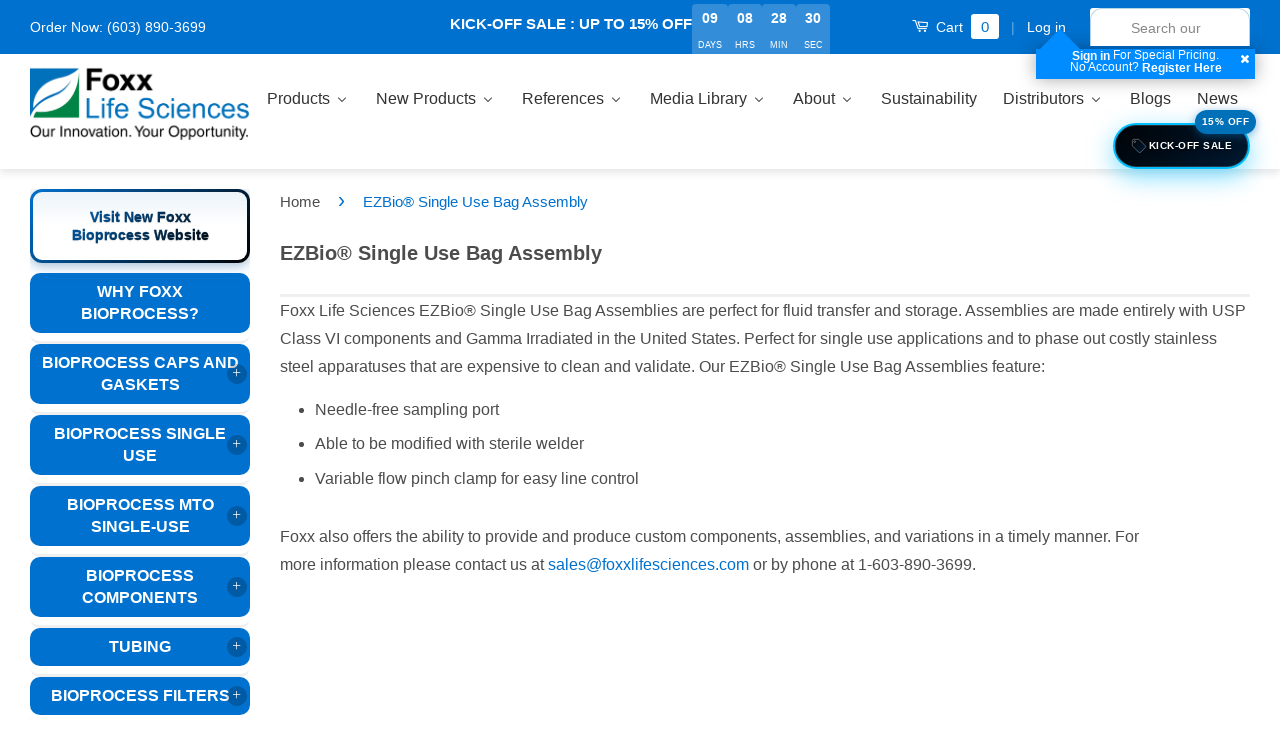

--- FILE ---
content_type: text/html; charset=utf-8
request_url: https://www.foxxlifesciences.com/collections/ezbio-single-use-bag-assembly
body_size: 89107
content:
<!--













-->
<!doctype html>
<html class="no-js" lang="en"> 
<head>


    <script async src="https://app.speedboostr.io/lazyloadjs/shopfls.myshopify.com.js?v=1769095882&shop=www.foxxlifesciences.com&page_type=collection.subcategory" ></script>


<!-- Google Tag Manager ONLY -->
<script>(function(w,d,s,l,i){w[l]=w[l]||[];w[l].push({'gtm.start':
new Date().getTime(),event:'gtm.js'});var f=d.getElementsByTagName(s)[0],
j=d.createElement(s),dl=l!='dataLayer'?'&l='+l:'';j.async=true;j.src=
'https://www.googletagmanager.com/gtm.js?id='+i+dl;f.parentNode.insertBefore(j,f);
})(window,document,'script','dataLayer','GTM-5WV78CPM');</script>
<!-- End Google Tag Manager -->
<script async src="https://www.googletagmanager.com/gtag/js?id=G-5M72CPFDV6"></script>
<script>
window.dataLayer = window.dataLayer || [];
function gtag(){dataLayer.push(arguments);}
gtag('js', new Date());
gtag('config', 'G-5M72CPFDV6');
</script>
<script async src="https://www.googletagmanager.com/gtag/js?id=G-FBP457RV4V"></script>
<script>
window.dataLayer = window.dataLayer || [];
function gtag(){dataLayer.push(arguments);}
gtag('js', new Date());
gtag('config', 'G-FBP457RV4V');
</script>

<!-- Speed optimization config -->
<script>window._spt_delay_keywords=["/gtag/js,gtag(,/checkouts,/tiktok-track.js,/hotjar-,/smile-,/adoric.js,/wpm/,fbq("];</script>
  <!-- Basic page needs -->
  <meta charset="utf-8">
  <meta http-equiv="X-UA-Compatible" content="IE=edge,chrome=1">
  <meta name="viewport" content="width=device-width,initial-scale=1,maximum-scale=1,user-scalable=no"/>
  <meta name="theme-color" content="#0071ce">
  <meta name="google-site-verification" content="ZPdzWJahbHfPn6dS4WhZ0l0EkMs2fZbjOA1e50nVKLA" />

  <!-- Performance: Preconnect to external domains -->
  <link rel="preconnect" href="https://cdn.shopify.com" crossorigin>
  <link rel="preconnect" href="https://ajax.googleapis.com" crossorigin>
  <link rel="preconnect" href="https://cdn.jsdelivr.net" crossorigin>
  <link rel="dns-prefetch" href="https://www.googletagmanager.com">
  
  <!-- No-index for account pages -->
  

  <!-- SEO: Title and Description --><!-- Canonical URL -->
  <link rel="canonical" href="https://www.foxxlifesciences.com/collections/ezbio-single-use-bag-assembly" canonical-shop-url="https://www.foxxlifesciences.com/">
  

  <!-- Page Title --><title>
      EZBio® Single Use Bag Assembly


      - Foxx Life Sciences
    </title><!-- Meta Description --><meta name="description" content="Single use bag assemblies best for safe liquid transfer and storage. Check it out!">

  <!-- Favicon -->
  
    <link rel="shortcut icon" href="//www.foxxlifesciences.com/cdn/shop/t/54/assets/favicon.png?v=157807153401989229741767026200" type="image/png"/>
  

  <!-- Preload hero image for homepage -->
  

  <!-- Social Meta Tags -->
  

  <meta property="og:type" content="website">
  <meta property="og:title" content="Custom Bag Assembly | Single Use Bioprocess | Foxx">
  <meta property="og:url" content="https://www.foxxlifesciences.com/collections/ezbio-single-use-bag-assembly">
  
  <meta property="og:image" content="http://www.foxxlifesciences.com/cdn/shop/t/54/assets/logo.png?v=132643495170230356361767026218">
  <meta property="og:image:secure_url" content="https://www.foxxlifesciences.com/cdn/shop/t/54/assets/logo.png?v=132643495170230356361767026218">
  


  <meta property="og:description" content="Single use bag assemblies best for safe liquid transfer and storage. Check it out!">

<meta property="og:site_name" content="Foxx Life Sciences">



<meta name="twitter:card" content="summary">


  <meta name="twitter:site" content="@foxxlifescience">





  <!-- Verification Meta Tags -->
  <meta name="p:domain_verify" content="c815e9da5d2e2011227a064d13e707cf"/>
  <meta name="google-site-verification" content="O2XfJcSz5LxA74UvARnlnGWtHmu7kwyRrslIUH66ptY"/>
  <meta name="google-site-verification" content="Y0oVcuW_ztHSAUCKdL36vANv2Yu24Wm3dAIvukTixzM"/>
  <meta name="msvalidate.01" content="62CC704ED0FE8C619133D48BBFD3AE3D" />
  <meta name="yandex-verification" content="1e6f91b768a1ca24" />

  <!-- No index special pages -->
  

  <!-- ⚡ OPTIMIZED: Custom font families with font-display:swap -->
  <style>
    @font-face {
        font-family: 'Poppins ExtraBold';
        src: url('https://cdn.shopify.com/s/files/1/1064/0118/files/Poppins-ExtraBold.ttf?v=1728343462') format('truetype');
        font-weight: extra-bold;
        font-style: normal;
        font-display: swap;
    }

    @font-face {
        font-family: 'Poppins Bold';
        src: url('https://cdn.shopify.com/s/files/1/1064/0118/files/Poppins-Bold.ttf?v=1728343462') format('truetype');
        font-weight: bold;
        font-style: normal;
        font-display: swap;
    }

    @font-face {
        font-family: 'Poppins Black';
        src: url('https://cdn.shopify.com/s/files/1/1064/0118/files/Poppins-Black.ttf?v=1728343461') format('truetype');
        font-weight: 900;
        font-style: normal;
        font-display: swap;
    }

    @font-face {
        font-family: 'Poppins Medium';
        src: url('https://cdn.shopify.com/s/files/1/1064/0118/files/Poppins-Medium.ttf?v=1728343604') format('truetype');
        font-weight: 500;
        font-style: normal;
        font-display: swap;
    }
        @font-face {
      font-family: 'FontAwesome';
      src: url('https://maxcdn.bootstrapcdn.com/font-awesome/4.6.3/fonts/fontawesome-webfont.woff2?v=4.6.3') format('woff2');
      font-weight: normal;
      font-style: normal;
      font-display: swap;
    }

    @font-face {
      font-family: 'icons';
      src: url('https://www.foxxlifesciences.com/cdn/shop/t/54/assets/icons.woff?v=109094461641042853571764874400') format('woff');
      font-weight: normal;
      font-style: normal;
      font-display: swap;
    }

    @font-face {
      font-family: 'GT Standard';
      src: url('https://cdn.shopify.com/shop-assets/static_uploads/shoplift/GTStandard-MRegular.woff2') format('woff2');
      font-weight: 400;
      font-style: normal;
      font-display: swap;
    }
  </style>

  <!-- Schema Markup -->
  <!-- ====================================================================
     SCHEMA MARKUP - Fixed and Optimized
     Issues Fixed:
     1. Missing comma in product schema
     2. Image URL construction improved
     3. Breadcrumb schema corrected
     4. Review schema conditional logic fixed
     5. Added missing fields for better SEO
     ==================================================================== -->

<!-- Organization Schema (Global) -->
<script type="application/ld+json">
{
  "@context": "https://schema.org",
  "@type": "Organization",
  "name": "Foxx Life Sciences",
  "description": "Foxx Life Sciences offers product solutions for Single use bioprocess custom assemblies, needle, bag, filter, carboy and bottle assemblies; laboratory products for drug discovery and development for biomanufacturing.",
  "logo": {
    "@type": "ImageObject",
    "url": "https://www.foxxlifesciences.com/cdn/shop/t/38/assets/logo.png"
  },
  "url": "https://www.foxxlifesciences.com",
  "address": {
    "@type": "PostalAddress",
    "streetAddress": "6 Delaware Drive",
    "addressLocality": "Salem",
    "addressRegion": "NH",
    "postalCode": "03079",
    "addressCountry": "US"
  },
  "contactPoint": {
    "@type": "ContactPoint",
    "telephone": "+1-603-890-3699",
    "contactType": "customer service",
    "areaServed": "US",
    "availableLanguage": "English"
  },
  "sameAs": [
    "https://www.linkedin.com/company/foxxlifesciences"
  ]
}
</script>


















  <!-- Critical CSS -->
  

  <link href="//www.foxxlifesciences.com/cdn/shop/t/54/assets/timber.scss.css?v=150847680017699232661767614221" rel="stylesheet" type="text/css" media="all" />
  <link href="//www.foxxlifesciences.com/cdn/shop/t/54/assets/theme.scss.css?v=1800127713230796501767614221" rel="stylesheet" type="text/css" media="all" />
  <link href="//www.foxxlifesciences.com/cdn/shop/t/54/assets/mobile-ux-2030.css?v=52856487672692766311764937140" rel="stylesheet" type="text/css" media="all" />
  <link href="//www.foxxlifesciences.com/cdn/shop/t/54/assets/product-grid-shared.css?v=7336663525768256321764986118" rel="stylesheet" type="text/css" media="all" />

  <!-- Non-critical CSS (preloaded async) -->
  <link rel="preload" href="//www.foxxlifesciences.com/cdn/shop/t/54/assets/custom.css?v=152453701439718392881766064488" as="style" onload="this.onload=null;this.rel='stylesheet'">
  <noscript><link rel="stylesheet" href="//www.foxxlifesciences.com/cdn/shop/t/54/assets/custom.css?v=152453701439718392881766064488"></noscript>

  <!-- Layout Constraints -->
  <style>
    html {
      background-color: #f8f9fa;
    }
.horizontal-mega-menu .buddha-menu-item .mm-submenu.tree.small>li {
    min-width: 215px !important;
}
.tab-content > .tab-header:nth-child(2) {
    display: none !important;
}
    @media (max-width: 1440px) {
      body {
        max-width: 100%;
        box-shadow: none;
        margin: 0 auto!important;
      }
      html {
        background-color: #ffffff;
      }
    }

    @media (min-width: 1600px) {
      body {
        max-width: 2000px;
        margin: 0 auto!important;
      }
    }

    .style__verifiedtagwrapper { 
      justify-content: flex-start!important;
    }
    .recommendation-author,
    .article-meta div:nth-child(2) {
      display: none !important;
    }
  </style>
<script>
document.addEventListener("DOMContentLoaded", function () {
  const logo = document.querySelector(".shop-logo");
  if (logo) {
    logo.style.opacity = "1";
    logo.style.visibility = "visible";
  }
});
</script>
<script src="https://ajax.googleapis.com/ajax/libs/jquery/3.7.1/jquery.min.js"></script>
  <!-- Header hook for plugins -->
  <div style="display:none!important;" id="mmContactFormHTML"> </div> 
<div class="mm-atc-popup" style="display:none;"> 
    <div class="mm-atc-head"> 
        <span></span> 
        <a onclick="mmAddToCartPopup('hide');"> 
            <svg xmlns="http://www.w3.org/2000/svg" width="12" height="12" viewBox="0 0 24 24">
                <path d="M23.954 21.03l-9.184-9.095 9.092-9.174-2.832-2.807-9.09 9.179-9.176-9.088-2.81 2.81 9.186 9.105-9.095 9.184 2.81 2.81 9.112-9.192 9.18 9.1z"/></svg>
        </a>
    </div> 
    <a class="mm-atc-product"> 
        <img data-wpsob="1" data-wpsob-height="1" height="1" data-wpsob-width="1" width="1" data-wpsob-lazy="1" loading="lazy" class="mm-atc-product-image"/> 
        <div> 
            <div class="mm-atc-product-name"> </div> 
            <div class="mm-atc-product-variant"> </div> 
        </div> 
    </a> 
    <a href="/cart" class="mm-atc-view-cart"> VIEW CART</a> 
</div> 
<script> 
    var productImageAndPrice = [], 
    collectionImages = [], 
    mmLivIcons = false, 
    mmNumMMI = 2, 
    mmWireSlices = [1], 
    linkLists = {}, 
    bestSellersHTML="", 
    newestProductsHTML="", 
    mmSchemaTranslation={}, 
    mmShopLocale = "en"; 
    var buddhaLivIconsUrl={}; 
</script> 
<script> 
    bestSellersHTML = ""; 
    newestProductsHTML = ""; 
     
         
            linkLists["main-menu"] = {}; 
            linkLists["main-menu"].title = "Main Menu"; 
            linkLists["main-menu"].items = []; 
             
                linkLists["main-menu"].items[linkLists["main-menu"].items.length] = "/"; 
             
                linkLists["main-menu"].items[linkLists["main-menu"].items.length] = "/pages/media-library"; 
             
                linkLists["main-menu"].items[linkLists["main-menu"].items.length] = "/pages/our-company"; 
             
                linkLists["main-menu"].items[linkLists["main-menu"].items.length] = "/pages/distributors"; 
             
                linkLists["main-menu"].items[linkLists["main-menu"].items.length] = "/blogs/foxx-blog"; 
             
         
     
         
            linkLists["footer"] = {}; 
            linkLists["footer"].title = "Footer"; 
            linkLists["footer"].items = []; 
             
                linkLists["footer"].items[linkLists["footer"].items.length] = "/search"; 
             
                linkLists["footer"].items[linkLists["footer"].items.length] = "/pages/our-company"; 
             
                linkLists["footer"].items[linkLists["footer"].items.length] = "/pages/contact-us"; 
             
                linkLists["footer"].items[linkLists["footer"].items.length] = "/pages/general-terms-and-conditions"; 
             
                linkLists["footer"].items[linkLists["footer"].items.length] = "/blogs/foxx-blog"; 
             
                linkLists["footer"].items[linkLists["footer"].items.length] = "/pages/careers"; 
             
                linkLists["footer"].items[linkLists["footer"].items.length] = "/pages/california-transparency-in-supply-chains-act-disclosure"; 
             
                linkLists["footer"].items[linkLists["footer"].items.length] = "/pages/references-and-resources"; 
             
                linkLists["footer"].items[linkLists["footer"].items.length] = "/pages/trade-shows"; 
             
                linkLists["footer"].items[linkLists["footer"].items.length] = "/pages/shipping-tracking"; 
             
         
     
         
            linkLists["sidebar-menu"] = {}; 
            linkLists["sidebar-menu"].title = "Shop by Product Line"; 
            linkLists["sidebar-menu"].items = []; 
             
                linkLists["sidebar-menu"].items[linkLists["sidebar-menu"].items.length] = "/collections/centrifuge-bottles"; 
             
                linkLists["sidebar-menu"].items[linkLists["sidebar-menu"].items.length] = "/collections/hd-vacuum-bottles"; 
             
                linkLists["sidebar-menu"].items[linkLists["sidebar-menu"].items.length] = "/collections/media-bottles"; 
             
                linkLists["sidebar-menu"].items[linkLists["sidebar-menu"].items.length] = "/collections/boston-square-bottles"; 
             
                linkLists["sidebar-menu"].items[linkLists["sidebar-menu"].items.length] = "/collections/bottle-top-filters"; 
             
                linkLists["sidebar-menu"].items[linkLists["sidebar-menu"].items.length] = "/collections/15ml-50ml-centrifuge-filters"; 
             
                linkLists["sidebar-menu"].items[linkLists["sidebar-menu"].items.length] = "/collections/ezflow-syringe-filters"; 
             
                linkLists["sidebar-menu"].items[linkLists["sidebar-menu"].items.length] = "/collections/vent-filters"; 
             
                linkLists["sidebar-menu"].items[linkLists["sidebar-menu"].items.length] = "/collections/membrane-disc-filters"; 
             
                linkLists["sidebar-menu"].items[linkLists["sidebar-menu"].items.length] = "/collections/oem-filters"; 
             
                linkLists["sidebar-menu"].items[linkLists["sidebar-menu"].items.length] = "/collections/carboys"; 
             
                linkLists["sidebar-menu"].items[linkLists["sidebar-menu"].items.length] = "/collections/tight-head-containers"; 
             
                linkLists["sidebar-menu"].items[linkLists["sidebar-menu"].items.length] = "/collections/ezflow-cell-strainers"; 
             
                linkLists["sidebar-menu"].items[linkLists["sidebar-menu"].items.length] = "/collections/versacap-technology"; 
             
                linkLists["sidebar-menu"].items[linkLists["sidebar-menu"].items.length] = "/collections/versabarb-and-spigots"; 
             
                linkLists["sidebar-menu"].items[linkLists["sidebar-menu"].items.length] = "/collections/erlenmeyer-flasks"; 
             
                linkLists["sidebar-menu"].items[linkLists["sidebar-menu"].items.length] = "/collections/solvent-waste"; 
             
                linkLists["sidebar-menu"].items[linkLists["sidebar-menu"].items.length] = "/collections/safety-funnels"; 
             
                linkLists["sidebar-menu"].items[linkLists["sidebar-menu"].items.length] = "/collections/safety-cans"; 
             
                linkLists["sidebar-menu"].items[linkLists["sidebar-menu"].items.length] = "/collections/teras-turbine"; 
             
                linkLists["sidebar-menu"].items[linkLists["sidebar-menu"].items.length] = "/collections/magnetic-mixers"; 
             
                linkLists["sidebar-menu"].items[linkLists["sidebar-menu"].items.length] = "/collections/tubing"; 
             
                linkLists["sidebar-menu"].items[linkLists["sidebar-menu"].items.length] = "/collections/accessories"; 
             
         
     
         
            linkLists["autofil-bottle-top"] = {}; 
            linkLists["autofil-bottle-top"].title = "Autofil® Bottle-Top"; 
            linkLists["autofil-bottle-top"].items = []; 
             
                linkLists["autofil-bottle-top"].items[linkLists["autofil-bottle-top"].items.length] = "/collections/15ml"; 
             
                linkLists["autofil-bottle-top"].items[linkLists["autofil-bottle-top"].items.length] = "/collections/50ml"; 
             
                linkLists["autofil-bottle-top"].items[linkLists["autofil-bottle-top"].items.length] = "/collections/250ml-autofil"; 
             
                linkLists["autofil-bottle-top"].items[linkLists["autofil-bottle-top"].items.length] = "/collections/500ml-autofil"; 
             
                linkLists["autofil-bottle-top"].items[linkLists["autofil-bottle-top"].items.length] = "/collections/1000ml-autofil"; 
             
                linkLists["autofil-bottle-top"].items[linkLists["autofil-bottle-top"].items.length] = "/collections/autofil-pp"; 
             
                linkLists["autofil-bottle-top"].items[linkLists["autofil-bottle-top"].items.length] = "https://www.foxxlifesciences.com/collections/autofil-2"; 
             
                linkLists["autofil-bottle-top"].items[linkLists["autofil-bottle-top"].items.length] = "/collections/glass-fiber-disc-filters"; 
             
                linkLists["autofil-bottle-top"].items[linkLists["autofil-bottle-top"].items.length] = "/collections/autofil-hardware"; 
             
         
     
         
            linkLists["carboys"] = {}; 
            linkLists["carboys"].title = "Carboys"; 
            linkLists["carboys"].items = []; 
             
                linkLists["carboys"].items[linkLists["carboys"].items.length] = "/collections/ezbio-titanium-round-tr-carboys"; 
             
                linkLists["carboys"].items[linkLists["carboys"].items.length] = "/collections/hdpe-carboys"; 
             
                linkLists["carboys"].items[linkLists["carboys"].items.length] = "/collections/pp-carboy"; 
             
                linkLists["carboys"].items[linkLists["carboys"].items.length] = "/collections/petg-carboys"; 
             
                linkLists["carboys"].items[linkLists["carboys"].items.length] = "/collections/pc-carboys"; 
             
                linkLists["carboys"].items[linkLists["carboys"].items.length] = "/collections/amber-carboys"; 
             
                linkLists["carboys"].items[linkLists["carboys"].items.length] = "/collections/dark-amber-carboys"; 
             
                linkLists["carboys"].items[linkLists["carboys"].items.length] = "/collections/carboys-with-spigot"; 
             
                linkLists["carboys"].items[linkLists["carboys"].items.length] = "/collections/ezgrip-polypropylene-carboys-with-3-sanitary-top"; 
             
                linkLists["carboys"].items[linkLists["carboys"].items.length] = "/collections/round-carboys"; 
             
                linkLists["carboys"].items[linkLists["carboys"].items.length] = "/collections/ezbio-non-sterile-carboys"; 
             
                linkLists["carboys"].items[linkLists["carboys"].items.length] = "/collections/ezbio-gamma-sterilized-carboys"; 
             
                linkLists["carboys"].items[linkLists["carboys"].items.length] = "/collections/ezbio-gamma-sterilized-carboy-assemblies"; 
             
                linkLists["carboys"].items[linkLists["carboys"].items.length] = "/collections/puregrip-glass-carboys"; 
             
                linkLists["carboys"].items[linkLists["carboys"].items.length] = "/collections/wide-mouth-carboys"; 
             
                linkLists["carboys"].items[linkLists["carboys"].items.length] = "/collections/carboy-caps-and-adapters"; 
             
                linkLists["carboys"].items[linkLists["carboys"].items.length] = "/collections/carboy-accessories"; 
             
         
     
         
            linkLists["caps-and-gaskets"] = {}; 
            linkLists["caps-and-gaskets"].title = "Caps & Gaskets"; 
            linkLists["caps-and-gaskets"].items = []; 
             
                linkLists["caps-and-gaskets"].items[linkLists["caps-and-gaskets"].items.length] = "/collections/38mm-caps-and-adapters"; 
             
                linkLists["caps-and-gaskets"].items[linkLists["caps-and-gaskets"].items.length] = "/collections/45mm-caps-and-adapters"; 
             
                linkLists["caps-and-gaskets"].items[linkLists["caps-and-gaskets"].items.length] = "/collections/53b-caps-and-adapters"; 
             
                linkLists["caps-and-gaskets"].items[linkLists["caps-and-gaskets"].items.length] = "/collections/83b-caps-and-adapters"; 
             
                linkLists["caps-and-gaskets"].items[linkLists["caps-and-gaskets"].items.length] = "/collections/120mm-caps-and-adapters"; 
             
                linkLists["caps-and-gaskets"].items[linkLists["caps-and-gaskets"].items.length] = "/collections/ezbio-fluid-transfer"; 
             
                linkLists["caps-and-gaskets"].items[linkLists["caps-and-gaskets"].items.length] = "/collections/filling-and-venting-closures"; 
             
         
     
         
            linkLists["secure-grasp-media-bottles"] = {}; 
            linkLists["secure-grasp-media-bottles"].title = "SECUREgrasp® Media Bottles"; 
            linkLists["secure-grasp-media-bottles"].items = []; 
             
                linkLists["secure-grasp-media-bottles"].items[linkLists["secure-grasp-media-bottles"].items.length] = "/collections/petg-media-bottles"; 
             
                linkLists["secure-grasp-media-bottles"].items[linkLists["secure-grasp-media-bottles"].items.length] = "/collections/polycarbonate-media-bottles"; 
             
                linkLists["secure-grasp-media-bottles"].items[linkLists["secure-grasp-media-bottles"].items.length] = "/collections/polystyrene-media-bottles"; 
             
         
     
         
            linkLists["boston-square-bottles"] = {}; 
            linkLists["boston-square-bottles"].title = "boston-square-bottles"; 
            linkLists["boston-square-bottles"].items = []; 
             
                linkLists["boston-square-bottles"].items[linkLists["boston-square-bottles"].items.length] = "/collections/hdpe-boston-square-bottles"; 
             
                linkLists["boston-square-bottles"].items[linkLists["boston-square-bottles"].items.length] = "/collections/petg-boston-square-bottles"; 
             
                linkLists["boston-square-bottles"].items[linkLists["boston-square-bottles"].items.length] = "/collections/polypropylene-boston-square-bottles"; 
             
         
     
         
            linkLists["hd-vacuum-bottles"] = {}; 
            linkLists["hd-vacuum-bottles"].title = "HD Vacuum Bottles"; 
            linkLists["hd-vacuum-bottles"].items = []; 
             
                linkLists["hd-vacuum-bottles"].items[linkLists["hd-vacuum-bottles"].items.length] = "/collections/hdpe-hd-vacuum-bottles"; 
             
                linkLists["hd-vacuum-bottles"].items[linkLists["hd-vacuum-bottles"].items.length] = "/collections/petg-hd-vacuum-bottles"; 
             
                linkLists["hd-vacuum-bottles"].items[linkLists["hd-vacuum-bottles"].items.length] = "/collections/polypropylene-hd-vacuum-bottles"; 
             
         
     
         
            linkLists["centrifuge-bottles"] = {}; 
            linkLists["centrifuge-bottles"].title = "Centrifuge Bottles"; 
            linkLists["centrifuge-bottles"].items = []; 
             
                linkLists["centrifuge-bottles"].items[linkLists["centrifuge-bottles"].items.length] = "/collections/polycarbonate-centrifuge-bottles"; 
             
                linkLists["centrifuge-bottles"].items[linkLists["centrifuge-bottles"].items.length] = "/collections/polypropylene-centrifuge-bottles"; 
             
         
     
         
            linkLists["autofil-centrifuge"] = {}; 
            linkLists["autofil-centrifuge"].title = "Autofil Centrifuge"; 
            linkLists["autofil-centrifuge"].items = []; 
             
                linkLists["autofil-centrifuge"].items[linkLists["autofil-centrifuge"].items.length] = "/collections/15ml-centrifuge-filters"; 
             
                linkLists["autofil-centrifuge"].items[linkLists["autofil-centrifuge"].items.length] = "/collections/50ml-centrifuge-filters"; 
             
                linkLists["autofil-centrifuge"].items[linkLists["autofil-centrifuge"].items.length] = "/collections/autofil-hardware"; 
             
         
     
         
            linkLists["syringe-filters"] = {}; 
            linkLists["syringe-filters"].title = "Syringe Filters"; 
            linkLists["syringe-filters"].items = []; 
             
                linkLists["syringe-filters"].items[linkLists["syringe-filters"].items.length] = "/collections/hydrophilic-ptfe-syringe-filters"; 
             
                linkLists["syringe-filters"].items[linkLists["syringe-filters"].items.length] = "/collections/ptfe-syringe-filters"; 
             
                linkLists["syringe-filters"].items[linkLists["syringe-filters"].items.length] = "/collections/ca-syringe-filters"; 
             
                linkLists["syringe-filters"].items[linkLists["syringe-filters"].items.length] = "/collections/glass-fiber"; 
             
                linkLists["syringe-filters"].items[linkLists["syringe-filters"].items.length] = "/collections/nylon-syringe-filters"; 
             
                linkLists["syringe-filters"].items[linkLists["syringe-filters"].items.length] = "/collections/pes-syringe-filters"; 
             
                linkLists["syringe-filters"].items[linkLists["syringe-filters"].items.length] = "/collections/polypropylene"; 
             
                linkLists["syringe-filters"].items[linkLists["syringe-filters"].items.length] = "/collections/pvdf-syringe-filter"; 
             
         
     
         
            linkLists["vent-filters"] = {}; 
            linkLists["vent-filters"].title = "Bioprocess Filters"; 
            linkLists["vent-filters"].items = []; 
             
                linkLists["vent-filters"].items[linkLists["vent-filters"].items.length] = "/collections/sterile-filtration-pes"; 
             
                linkLists["vent-filters"].items[linkLists["vent-filters"].items.length] = "/collections/air-gas-filtration-ptfe"; 
             
                linkLists["vent-filters"].items[linkLists["vent-filters"].items.length] = "/collections/ezbio-vent-filter"; 
             
                linkLists["vent-filters"].items[linkLists["vent-filters"].items.length] = "/collections/vent-filter-with-tubing"; 
             
         
     
         
            linkLists["membrane-disc-filters"] = {}; 
            linkLists["membrane-disc-filters"].title = "Membrane Disc Filters"; 
            linkLists["membrane-disc-filters"].items = []; 
             
                linkLists["membrane-disc-filters"].items[linkLists["membrane-disc-filters"].items.length] = "/collections/ezbio-gridded-disc-filter"; 
             
                linkLists["membrane-disc-filters"].items[linkLists["membrane-disc-filters"].items.length] = "/collections/glass-fiber-disc-filters"; 
             
                linkLists["membrane-disc-filters"].items[linkLists["membrane-disc-filters"].items.length] = "/collections/hydrophobic-ptfe-membrane-disc-filters"; 
             
                linkLists["membrane-disc-filters"].items[linkLists["membrane-disc-filters"].items.length] = "/collections/nylon-disc-filters"; 
             
                linkLists["membrane-disc-filters"].items[linkLists["membrane-disc-filters"].items.length] = "/collections/ezflow-pes-membrane-disc-filters"; 
             
         
     
         
            linkLists["erlenmeyer-flasks"] = {}; 
            linkLists["erlenmeyer-flasks"].title = "Erlenmeyer Flasks"; 
            linkLists["erlenmeyer-flasks"].items = []; 
             
                linkLists["erlenmeyer-flasks"].items[linkLists["erlenmeyer-flasks"].items.length] = "/collections/sterile-erlenmeyer-flasks"; 
             
                linkLists["erlenmeyer-flasks"].items[linkLists["erlenmeyer-flasks"].items.length] = "/collections/non-sterile-erlenmeyer-flasks"; 
             
                linkLists["erlenmeyer-flasks"].items[linkLists["erlenmeyer-flasks"].items.length] = "/collections/erlenmeyer-flask-caps"; 
             
                linkLists["erlenmeyer-flasks"].items[linkLists["erlenmeyer-flasks"].items.length] = "/collections/puregrip-flasks"; 
             
                linkLists["erlenmeyer-flasks"].items[linkLists["erlenmeyer-flasks"].items.length] = "/collections/5l-flask"; 
             
         
     
         
            linkLists["solvent-waste"] = {}; 
            linkLists["solvent-waste"].title = "HPLC Solvent Waste"; 
            linkLists["solvent-waste"].items = []; 
             
                linkLists["solvent-waste"].items[linkLists["solvent-waste"].items.length] = "/collections/ezwaste-carboys"; 
             
                linkLists["solvent-waste"].items[linkLists["solvent-waste"].items.length] = "/collections/ezwaste-hd-bottles"; 
             
                linkLists["solvent-waste"].items[linkLists["solvent-waste"].items.length] = "/collections/un-dot-containers"; 
             
                linkLists["solvent-waste"].items[linkLists["solvent-waste"].items.length] = "/collections/exhaust-filters"; 
             
                linkLists["solvent-waste"].items[linkLists["solvent-waste"].items.length] = "/collections/ezwaste-versacap-kits"; 
             
                linkLists["solvent-waste"].items[linkLists["solvent-waste"].items.length] = "/collections/ezwaste-replacement-fittings"; 
             
                linkLists["solvent-waste"].items[linkLists["solvent-waste"].items.length] = "/collections/secondary-containers"; 
             
         
     
         
            linkLists["sidebar-menu-1"] = {}; 
            linkLists["sidebar-menu-1"].title = "Shop By Size"; 
            linkLists["sidebar-menu-1"].items = []; 
             
                linkLists["sidebar-menu-1"].items[linkLists["sidebar-menu-1"].items.length] = "/collections/15ml"; 
             
                linkLists["sidebar-menu-1"].items[linkLists["sidebar-menu-1"].items.length] = "/collections/50ml"; 
             
                linkLists["sidebar-menu-1"].items[linkLists["sidebar-menu-1"].items.length] = "/collections/250ml"; 
             
                linkLists["sidebar-menu-1"].items[linkLists["sidebar-menu-1"].items.length] = "/collections/500ml"; 
             
                linkLists["sidebar-menu-1"].items[linkLists["sidebar-menu-1"].items.length] = "/collections/1000ml"; 
             
                linkLists["sidebar-menu-1"].items[linkLists["sidebar-menu-1"].items.length] = "/collections/1l"; 
             
                linkLists["sidebar-menu-1"].items[linkLists["sidebar-menu-1"].items.length] = "/collections/2-5l"; 
             
                linkLists["sidebar-menu-1"].items[linkLists["sidebar-menu-1"].items.length] = "/collections/4l"; 
             
                linkLists["sidebar-menu-1"].items[linkLists["sidebar-menu-1"].items.length] = "/collections/5l"; 
             
                linkLists["sidebar-menu-1"].items[linkLists["sidebar-menu-1"].items.length] = "/collections/10l"; 
             
                linkLists["sidebar-menu-1"].items[linkLists["sidebar-menu-1"].items.length] = "/collections/13-5l"; 
             
                linkLists["sidebar-menu-1"].items[linkLists["sidebar-menu-1"].items.length] = "/collections/20l"; 
             
                linkLists["sidebar-menu-1"].items[linkLists["sidebar-menu-1"].items.length] = "/collections/40l"; 
             
                linkLists["sidebar-menu-1"].items[linkLists["sidebar-menu-1"].items.length] = "/collections/75l"; 
             
         
     
         
            linkLists["product-library"] = {}; 
            linkLists["product-library"].title = "Media Library"; 
            linkLists["product-library"].items = []; 
             
                linkLists["product-library"].items[linkLists["product-library"].items.length] = "/pages/product-data-sheets"; 
             
                linkLists["product-library"].items[linkLists["product-library"].items.length] = "/pages/white-papers"; 
             
                linkLists["product-library"].items[linkLists["product-library"].items.length] = "/pages/video-library"; 
             
         
     
         
            linkLists["about-us"] = {}; 
            linkLists["about-us"].title = "Our Company"; 
            linkLists["about-us"].items = []; 
             
                linkLists["about-us"].items[linkLists["about-us"].items.length] = "/pages/careers"; 
             
                linkLists["about-us"].items[linkLists["about-us"].items.length] = "/pages/terms"; 
             
                linkLists["about-us"].items[linkLists["about-us"].items.length] = "/pages/quality-certifications"; 
             
                linkLists["about-us"].items[linkLists["about-us"].items.length] = "/pages/trade-shows"; 
             
                linkLists["about-us"].items[linkLists["about-us"].items.length] = "https://www.foxxlifesciences.com/pages/contact-us-2"; 
             
         
     
         
            linkLists["single-use-bioprocess"] = {}; 
            linkLists["single-use-bioprocess"].title = "BioProcess Single Use"; 
            linkLists["single-use-bioprocess"].items = []; 
             
                linkLists["single-use-bioprocess"].items[linkLists["single-use-bioprocess"].items.length] = "/collections/ezbio-carboys-with-sanitary-neck"; 
             
                linkLists["single-use-bioprocess"].items[linkLists["single-use-bioprocess"].items.length] = "/collections/ezbio-pure-erlenmeyer-flasks"; 
             
                linkLists["single-use-bioprocess"].items[linkLists["single-use-bioprocess"].items.length] = "/collections/ezbio-ts-petg-bottles-with-tamper-evident-cap"; 
             
                linkLists["single-use-bioprocess"].items[linkLists["single-use-bioprocess"].items.length] = "/collections/custom-single-use-assemblies"; 
             
                linkLists["single-use-bioprocess"].items[linkLists["single-use-bioprocess"].items.length] = "/collections/ezbio-single-use-bottles-assembly"; 
             
                linkLists["single-use-bioprocess"].items[linkLists["single-use-bioprocess"].items.length] = "/collections/ezbio-single-use-bottles-cap-assembly"; 
             
                linkLists["single-use-bioprocess"].items[linkLists["single-use-bioprocess"].items.length] = "/collections/ezbio-gamma-sterilized-carboy-assemblies"; 
             
                linkLists["single-use-bioprocess"].items[linkLists["single-use-bioprocess"].items.length] = "/collections/ezbio-pure-titanium-round-bottle-assemblies"; 
             
                linkLists["single-use-bioprocess"].items[linkLists["single-use-bioprocess"].items.length] = "/collections/bioprocess-caps-and-gaskets"; 
             
                linkLists["single-use-bioprocess"].items[linkLists["single-use-bioprocess"].items.length] = "/collections/ezbio-bottles"; 
             
                linkLists["single-use-bioprocess"].items[linkLists["single-use-bioprocess"].items.length] = "/collections/ezbio-non-sterile-bottles"; 
             
                linkLists["single-use-bioprocess"].items[linkLists["single-use-bioprocess"].items.length] = "/collections/ezbio-pure-titanium-round-media-bottles"; 
             
                linkLists["single-use-bioprocess"].items[linkLists["single-use-bioprocess"].items.length] = "/collections/ezbio-pure-titanium-round-cap-assemblies"; 
             
                linkLists["single-use-bioprocess"].items[linkLists["single-use-bioprocess"].items.length] = "/collections/ezbio-gamma-sterilized-carboys"; 
             
                linkLists["single-use-bioprocess"].items[linkLists["single-use-bioprocess"].items.length] = "/collections/ezbio-non-sterile-carboys"; 
             
                linkLists["single-use-bioprocess"].items[linkLists["single-use-bioprocess"].items.length] = "/collections/ezbio-titanium-round-tr-carboys"; 
             
                linkLists["single-use-bioprocess"].items[linkLists["single-use-bioprocess"].items.length] = "/collections/ezbio-single-use-bag-assembly"; 
             
                linkLists["single-use-bioprocess"].items[linkLists["single-use-bioprocess"].items.length] = "/collections/ezbio-anchor"; 
             
                linkLists["single-use-bioprocess"].items[linkLists["single-use-bioprocess"].items.length] = "/collections/ezbio-flask"; 
             
                linkLists["single-use-bioprocess"].items[linkLists["single-use-bioprocess"].items.length] = "/collections/ezbio-pure-bottles"; 
             
                linkLists["single-use-bioprocess"].items[linkLists["single-use-bioprocess"].items.length] = "/collections/ezbio-vent-filter"; 
             
                linkLists["single-use-bioprocess"].items[linkLists["single-use-bioprocess"].items.length] = "/collections/ezbio-fluid-transfer-caps"; 
             
                linkLists["single-use-bioprocess"].items[linkLists["single-use-bioprocess"].items.length] = "/collections/filling-and-venting-closures"; 
             
                linkLists["single-use-bioprocess"].items[linkLists["single-use-bioprocess"].items.length] = "/collections/clamps/Sanitary-Clamps"; 
             
                linkLists["single-use-bioprocess"].items[linkLists["single-use-bioprocess"].items.length] = "/collections/ezbio-vactrap-s"; 
             
         
     
         
            linkLists["ezbio-bottle-assembilies"] = {}; 
            linkLists["ezbio-bottle-assembilies"].title = "EZBio® Bottle Assembilies"; 
            linkLists["ezbio-bottle-assembilies"].items = []; 
             
                linkLists["ezbio-bottle-assembilies"].items[linkLists["ezbio-bottle-assembilies"].items.length] = "/collections/petg-ezbio-single-use-bottles-assembly"; 
             
                linkLists["ezbio-bottle-assembilies"].items[linkLists["ezbio-bottle-assembilies"].items.length] = "/collections/pc-ezbio-single-use-bottles-assembly"; 
             
         
     
         
            linkLists["filtration"] = {}; 
            linkLists["filtration"].title = "Laboratory Filtration and Membranes"; 
            linkLists["filtration"].items = []; 
             
                linkLists["filtration"].items[linkLists["filtration"].items.length] = "/collections/apex-sterile-bottle-assemblies"; 
             
                linkLists["filtration"].items[linkLists["filtration"].items.length] = "/collections/ezlabpure-sterile-bottle-assemblies"; 
             
                linkLists["filtration"].items[linkLists["filtration"].items.length] = "/collections/ezlabpure-syringe-filters"; 
             
                linkLists["filtration"].items[linkLists["filtration"].items.length] = "/collections/bottle-top-filters"; 
             
                linkLists["filtration"].items[linkLists["filtration"].items.length] = "/collections/autofil-pp"; 
             
                linkLists["filtration"].items[linkLists["filtration"].items.length] = "/collections/autofil-2"; 
             
                linkLists["filtration"].items[linkLists["filtration"].items.length] = "/collections/15ml-50ml-centrifuge-filters"; 
             
                linkLists["filtration"].items[linkLists["filtration"].items.length] = "/collections/autofil-hardware"; 
             
                linkLists["filtration"].items[linkLists["filtration"].items.length] = "/collections/ezflow-cell-strainers"; 
             
                linkLists["filtration"].items[linkLists["filtration"].items.length] = "/collections/glass-filtration"; 
             
                linkLists["filtration"].items[linkLists["filtration"].items.length] = "/collections/membrane-disc-filters"; 
             
                linkLists["filtration"].items[linkLists["filtration"].items.length] = "/collections/ezflow-syringe-filters"; 
             
                linkLists["filtration"].items[linkLists["filtration"].items.length] = "/collections/vent-filters"; 
             
         
     
         
            linkLists["fluid-management"] = {}; 
            linkLists["fluid-management"].title = "Bottles, Carboys, and Jerrycans"; 
            linkLists["fluid-management"].items = []; 
             
                linkLists["fluid-management"].items[linkLists["fluid-management"].items.length] = "/collections/aspirator-bottles"; 
             
                linkLists["fluid-management"].items[linkLists["fluid-management"].items.length] = "/collections/boston-square-bottles"; 
             
                linkLists["fluid-management"].items[linkLists["fluid-management"].items.length] = "/collections/centrifuge-bottles"; 
             
                linkLists["fluid-management"].items[linkLists["fluid-management"].items.length] = "/collections/carboys"; 
             
                linkLists["fluid-management"].items[linkLists["fluid-management"].items.length] = "/collections/erlenmeyer-flasks"; 
             
                linkLists["fluid-management"].items[linkLists["fluid-management"].items.length] = "/collections/ezlabpure-titanium-round-carboys"; 
             
                linkLists["fluid-management"].items[linkLists["fluid-management"].items.length] = "/collections/ezlabpure-media-bottles"; 
             
                linkLists["fluid-management"].items[linkLists["fluid-management"].items.length] = "/collections/round-ezlabpure-vacuum-bottles"; 
             
                linkLists["fluid-management"].items[linkLists["fluid-management"].items.length] = "/collections/hd-vacuum-bottles"; 
             
                linkLists["fluid-management"].items[linkLists["fluid-management"].items.length] = "/collections/hplc-solvent-reservoirs"; 
             
                linkLists["fluid-management"].items[linkLists["fluid-management"].items.length] = "/collections/carboy-mixers"; 
             
                linkLists["fluid-management"].items[linkLists["fluid-management"].items.length] = "/collections/puregrip-glass-carboys"; 
             
                linkLists["fluid-management"].items[linkLists["fluid-management"].items.length] = "/collections/media-bottles"; 
             
                linkLists["fluid-management"].items[linkLists["fluid-management"].items.length] = "/collections/secondary-containers"; 
             
                linkLists["fluid-management"].items[linkLists["fluid-management"].items.length] = "/collections/tight-head-containers"; 
             
                linkLists["fluid-management"].items[linkLists["fluid-management"].items.length] = "/collections/versabarb-and-spigots"; 
             
         
     
         
            linkLists["laboratory-safety"] = {}; 
            linkLists["laboratory-safety"].title = "Laboratory Safety"; 
            linkLists["laboratory-safety"].items = []; 
             
                linkLists["laboratory-safety"].items[linkLists["laboratory-safety"].items.length] = "/collections/rhino-bottles-and-carboys"; 
             
                linkLists["laboratory-safety"].items[linkLists["laboratory-safety"].items.length] = "/collections/vactrap-2-cap-assembly"; 
             
                linkLists["laboratory-safety"].items[linkLists["laboratory-safety"].items.length] = "/collections/vactrap-g-cap-assembly"; 
             
                linkLists["laboratory-safety"].items[linkLists["laboratory-safety"].items.length] = "/collections/puregrip-hplc-cap-assemblies"; 
             
                linkLists["laboratory-safety"].items[linkLists["laboratory-safety"].items.length] = "/collections/hplc-solvent-reservoirs"; 
             
                linkLists["laboratory-safety"].items[linkLists["laboratory-safety"].items.length] = "/collections/solvent-waste"; 
             
                linkLists["laboratory-safety"].items[linkLists["laboratory-safety"].items.length] = "/collections/ppe-and-respirator-masks"; 
             
                linkLists["laboratory-safety"].items[linkLists["laboratory-safety"].items.length] = "/collections/replacement-breakthrough-indicators"; 
             
                linkLists["laboratory-safety"].items[linkLists["laboratory-safety"].items.length] = "/collections/safety-cans"; 
             
                linkLists["laboratory-safety"].items[linkLists["laboratory-safety"].items.length] = "/collections/safety-funnels"; 
             
                linkLists["laboratory-safety"].items[linkLists["laboratory-safety"].items.length] = "/collections/secondary-containers"; 
             
                linkLists["laboratory-safety"].items[linkLists["laboratory-safety"].items.length] = "/collections/tubing-adapters"; 
             
                linkLists["laboratory-safety"].items[linkLists["laboratory-safety"].items.length] = "/collections/vactrap"; 
             
                linkLists["laboratory-safety"].items[linkLists["laboratory-safety"].items.length] = "/collections/hd-vacuum-bottles"; 
             
                linkLists["laboratory-safety"].items[linkLists["laboratory-safety"].items.length] = "/collections/biohazard-waste"; 
             
         
     
         
            linkLists["glass-filtration"] = {}; 
            linkLists["glass-filtration"].title = "Glass Filtration"; 
            linkLists["glass-filtration"].items = []; 
             
                linkLists["glass-filtration"].items[linkLists["glass-filtration"].items.length] = "/collections/glass-filtration-assembly"; 
             
                linkLists["glass-filtration"].items[linkLists["glass-filtration"].items.length] = "/collections/glass-filtration-replacement-parts"; 
             
         
     
         
            linkLists["ezbio-fittings"] = {}; 
            linkLists["ezbio-fittings"].title = "EZBio Fittings"; 
            linkLists["ezbio-fittings"].items = []; 
             
                linkLists["ezbio-fittings"].items[linkLists["ezbio-fittings"].items.length] = "/collections/clamps"; 
             
                linkLists["ezbio-fittings"].items[linkLists["ezbio-fittings"].items.length] = "/collections/true-union-clamp"; 
             
         
     
         
            linkLists["distributors"] = {}; 
            linkLists["distributors"].title = "Distributors"; 
            linkLists["distributors"].items = []; 
             
                linkLists["distributors"].items[linkLists["distributors"].items.length] = "https://www.foxxlifesciences.com/pages/special-pricing-program"; 
             
                linkLists["distributors"].items[linkLists["distributors"].items.length] = "/pages/biopharma-distributors"; 
             
                linkLists["distributors"].items[linkLists["distributors"].items.length] = "/pages/laboratory-distributors"; 
             
                linkLists["distributors"].items[linkLists["distributors"].items.length] = "/pages/industrial-distributors"; 
             
                linkLists["distributors"].items[linkLists["distributors"].items.length] = "https://www.foxxlifesciences.com/pages/distributors"; 
             
         
     
         
            linkLists["shop"] = {}; 
            linkLists["shop"].title = "Shop"; 
            linkLists["shop"].items = []; 
             
                linkLists["shop"].items[linkLists["shop"].items.length] = "/collections/foxx-merchandise"; 
             
         
     
         
            linkLists["borosil-glassware"] = {}; 
            linkLists["borosil-glassware"].title = "Glass Labware"; 
            linkLists["borosil-glassware"].items = []; 
             
                linkLists["borosil-glassware"].items[linkLists["borosil-glassware"].items.length] = "/collections/olga-povitsky-cell-culture-bottle"; 
             
                linkLists["borosil-glassware"].items[linkLists["borosil-glassware"].items.length] = "/collections/george-roller-bottles"; 
             
                linkLists["borosil-glassware"].items[linkLists["borosil-glassware"].items.length] = "/collections/puregrip-aspirator-bottles"; 
             
                linkLists["borosil-glassware"].items[linkLists["borosil-glassware"].items.length] = "/collections/puregrip-glass-media-bottles"; 
             
                linkLists["borosil-glassware"].items[linkLists["borosil-glassware"].items.length] = "/collections/puregrip-glass-carboys"; 
             
                linkLists["borosil-glassware"].items[linkLists["borosil-glassware"].items.length] = "/collections/puregrip-flasks"; 
             
                linkLists["borosil-glassware"].items[linkLists["borosil-glassware"].items.length] = "/collections/glass-beakers"; 
             
                linkLists["borosil-glassware"].items[linkLists["borosil-glassware"].items.length] = "/collections/bottles"; 
             
                linkLists["borosil-glassware"].items[linkLists["borosil-glassware"].items.length] = "/collections/burettes"; 
             
                linkLists["borosil-glassware"].items[linkLists["borosil-glassware"].items.length] = "/collections/condensers"; 
             
                linkLists["borosil-glassware"].items[linkLists["borosil-glassware"].items.length] = "/collections/tubes"; 
             
                linkLists["borosil-glassware"].items[linkLists["borosil-glassware"].items.length] = "/collections/cylinders"; 
             
                linkLists["borosil-glassware"].items[linkLists["borosil-glassware"].items.length] = "/collections/borosil-desiccators"; 
             
                linkLists["borosil-glassware"].items[linkLists["borosil-glassware"].items.length] = "/collections/glass-filtration-assembly-1"; 
             
                linkLists["borosil-glassware"].items[linkLists["borosil-glassware"].items.length] = "/collections/funnels"; 
             
                linkLists["borosil-glassware"].items[linkLists["borosil-glassware"].items.length] = "/collections/glass-flasks"; 
             
                linkLists["borosil-glassware"].items[linkLists["borosil-glassware"].items.length] = "/collections/glass-stirrers"; 
             
                linkLists["borosil-glassware"].items[linkLists["borosil-glassware"].items.length] = "/collections/borosil-lab-accessories"; 
             
                linkLists["borosil-glassware"].items[linkLists["borosil-glassware"].items.length] = "/collections/petri-dishes"; 
             
                linkLists["borosil-glassware"].items[linkLists["borosil-glassware"].items.length] = "/collections/pipettes"; 
             
                linkLists["borosil-glassware"].items[linkLists["borosil-glassware"].items.length] = "/collections/stoppers"; 
             
                linkLists["borosil-glassware"].items[linkLists["borosil-glassware"].items.length] = "/collections/test-tubes-culture-tubes"; 
             
                linkLists["borosil-glassware"].items[linkLists["borosil-glassware"].items.length] = "/collections/volumetric-flask"; 
             
                linkLists["borosil-glassware"].items[linkLists["borosil-glassware"].items.length] = "/collections/vials"; 
             
                linkLists["borosil-glassware"].items[linkLists["borosil-glassware"].items.length] = "/collections/watch-glasses"; 
             
         
     
         
            linkLists["vactrap"] = {}; 
            linkLists["vactrap"].title = "Vactrap2™"; 
            linkLists["vactrap"].items = []; 
             
                linkLists["vactrap"].items[linkLists["vactrap"].items.length] = "/collections/vactrap-1"; 
             
                linkLists["vactrap"].items[linkLists["vactrap"].items.length] = "/collections/vactrap2-round"; 
             
                linkLists["vactrap"].items[linkLists["vactrap"].items.length] = "/collections/vactrap-xl"; 
             
                linkLists["vactrap"].items[linkLists["vactrap"].items.length] = "/collections/vactrap-xl-round"; 
             
                linkLists["vactrap"].items[linkLists["vactrap"].items.length] = "/collections/vactrap-g"; 
             
                linkLists["vactrap"].items[linkLists["vactrap"].items.length] = "/collections/bottle-only-kits"; 
             
                linkLists["vactrap"].items[linkLists["vactrap"].items.length] = "/collections/accessories-1"; 
             
         
     
         
            linkLists["new-main-menu"] = {}; 
            linkLists["new-main-menu"].title = "New Main Menu"; 
            linkLists["new-main-menu"].items = []; 
             
                linkLists["new-main-menu"].items[linkLists["new-main-menu"].items.length] = "https://foxxbioprocess.com/"; 
             
                linkLists["new-main-menu"].items[linkLists["new-main-menu"].items.length] = "/collections/new-products"; 
             
                linkLists["new-main-menu"].items[linkLists["new-main-menu"].items.length] = "/pages/references-and-resources"; 
             
                linkLists["new-main-menu"].items[linkLists["new-main-menu"].items.length] = "/pages/media-library"; 
             
                linkLists["new-main-menu"].items[linkLists["new-main-menu"].items.length] = "/pages/our-company"; 
             
                linkLists["new-main-menu"].items[linkLists["new-main-menu"].items.length] = "/pages/sustainability"; 
             
                linkLists["new-main-menu"].items[linkLists["new-main-menu"].items.length] = "/pages/distributors"; 
             
                linkLists["new-main-menu"].items[linkLists["new-main-menu"].items.length] = "/blogs/foxx-blog"; 
             
                linkLists["new-main-menu"].items[linkLists["new-main-menu"].items.length] = "/blogs/foxx-in-news"; 
             
         
     
         
     
         
     
         
     
         
     
         
     
         
     
         
     
         
            linkLists["about"] = {}; 
            linkLists["about"].title = "About"; 
            linkLists["about"].items = []; 
             
                linkLists["about"].items[linkLists["about"].items.length] = "/pages/careers"; 
             
                linkLists["about"].items[linkLists["about"].items.length] = "/pages/terms"; 
             
                linkLists["about"].items[linkLists["about"].items.length] = "/pages/quality-certifications"; 
             
                linkLists["about"].items[linkLists["about"].items.length] = "/pages/trade-shows"; 
             
         
     
         
     
         
            linkLists["puregrip"] = {}; 
            linkLists["puregrip"].title = "PUREGRIP®"; 
            linkLists["puregrip"].items = []; 
             
                linkLists["puregrip"].items[linkLists["puregrip"].items.length] = "/collections/puregrip-bottles"; 
             
                linkLists["puregrip"].items[linkLists["puregrip"].items.length] = "/collections/puregrip-amber-bottles"; 
             
         
     
         
     
         
     
         
     
         
            linkLists["footer-products"] = {}; 
            linkLists["footer-products"].title = "Footer Products"; 
            linkLists["footer-products"].items = []; 
             
                linkLists["footer-products"].items[linkLists["footer-products"].items.length] = "/collections/covid-19"; 
             
                linkLists["footer-products"].items[linkLists["footer-products"].items.length] = "/collections/custom-kitting"; 
             
                linkLists["footer-products"].items[linkLists["footer-products"].items.length] = "/collections/single-use-bioprocess"; 
             
                linkLists["footer-products"].items[linkLists["footer-products"].items.length] = "/collections/bioprocess-bottles-and-carboys"; 
             
                linkLists["footer-products"].items[linkLists["footer-products"].items.length] = "/collections/bioprocess-stainless-steel"; 
             
                linkLists["footer-products"].items[linkLists["footer-products"].items.length] = "/collections/bioprocess-caps-and-gaskets"; 
             
                linkLists["footer-products"].items[linkLists["footer-products"].items.length] = "/collections/bioprocess-tubing"; 
             
                linkLists["footer-products"].items[linkLists["footer-products"].items.length] = "/collections/ezbio-vent-filter"; 
             
                linkLists["footer-products"].items[linkLists["footer-products"].items.length] = "/collections/bioprocess-connectors"; 
             
                linkLists["footer-products"].items[linkLists["footer-products"].items.length] = "/collections/fluid-management"; 
             
                linkLists["footer-products"].items[linkLists["footer-products"].items.length] = "/collections/filtration"; 
             
                linkLists["footer-products"].items[linkLists["footer-products"].items.length] = "/collections/laboratory-safety"; 
             
                linkLists["footer-products"].items[linkLists["footer-products"].items.length] = "/collections/borosil-glassware"; 
             
                linkLists["footer-products"].items[linkLists["footer-products"].items.length] = "/collections/general-laboratory-products"; 
             
                linkLists["footer-products"].items[linkLists["footer-products"].items.length] = "/collections/lab-rat-gifts"; 
             
         
     
         
            linkLists["ezflow-syringe-filters"] = {}; 
            linkLists["ezflow-syringe-filters"].title = "ezflow-syringe-filters"; 
            linkLists["ezflow-syringe-filters"].items = []; 
             
                linkLists["ezflow-syringe-filters"].items[linkLists["ezflow-syringe-filters"].items.length] = "/collections/hydrophilic-ptfe-syringe-filters"; 
             
                linkLists["ezflow-syringe-filters"].items[linkLists["ezflow-syringe-filters"].items.length] = "/collections/ptfe-syringe-filters"; 
             
                linkLists["ezflow-syringe-filters"].items[linkLists["ezflow-syringe-filters"].items.length] = "/collections/ca-syringe-filters"; 
             
                linkLists["ezflow-syringe-filters"].items[linkLists["ezflow-syringe-filters"].items.length] = "/collections/glass-fiber"; 
             
                linkLists["ezflow-syringe-filters"].items[linkLists["ezflow-syringe-filters"].items.length] = "/collections/nylon-syringe-filters"; 
             
                linkLists["ezflow-syringe-filters"].items[linkLists["ezflow-syringe-filters"].items.length] = "/collections/pes-syringe-filters"; 
             
                linkLists["ezflow-syringe-filters"].items[linkLists["ezflow-syringe-filters"].items.length] = "/collections/polypropylene"; 
             
                linkLists["ezflow-syringe-filters"].items[linkLists["ezflow-syringe-filters"].items.length] = "/collections/pvdf-syringe-filter"; 
             
         
     
         
            linkLists["bottle-top-filters"] = {}; 
            linkLists["bottle-top-filters"].title = "bottle-top-filters"; 
            linkLists["bottle-top-filters"].items = []; 
             
                linkLists["bottle-top-filters"].items[linkLists["bottle-top-filters"].items.length] = "/collections/15ml"; 
             
                linkLists["bottle-top-filters"].items[linkLists["bottle-top-filters"].items.length] = "/collections/50ml"; 
             
                linkLists["bottle-top-filters"].items[linkLists["bottle-top-filters"].items.length] = "/collections/250ml-autofil"; 
             
                linkLists["bottle-top-filters"].items[linkLists["bottle-top-filters"].items.length] = "/collections/500ml-autofil"; 
             
                linkLists["bottle-top-filters"].items[linkLists["bottle-top-filters"].items.length] = "/collections/1000ml-autofil"; 
             
                linkLists["bottle-top-filters"].items[linkLists["bottle-top-filters"].items.length] = "/collections/autofil-pp"; 
             
                linkLists["bottle-top-filters"].items[linkLists["bottle-top-filters"].items.length] = "/collections/autofil-2"; 
             
                linkLists["bottle-top-filters"].items[linkLists["bottle-top-filters"].items.length] = "/collections/glass-fiber-disc-filters"; 
             
                linkLists["bottle-top-filters"].items[linkLists["bottle-top-filters"].items.length] = "/collections/autofil-hardware"; 
             
         
     
         
            linkLists["15ml-50ml-centrifuge-filters"] = {}; 
            linkLists["15ml-50ml-centrifuge-filters"].title = "15ml-50ml-centrifuge-filters"; 
            linkLists["15ml-50ml-centrifuge-filters"].items = []; 
             
                linkLists["15ml-50ml-centrifuge-filters"].items[linkLists["15ml-50ml-centrifuge-filters"].items.length] = "/collections/15ml-centrifuge-filters"; 
             
                linkLists["15ml-50ml-centrifuge-filters"].items[linkLists["15ml-50ml-centrifuge-filters"].items.length] = "/collections/50ml-centrifuge-filters"; 
             
                linkLists["15ml-50ml-centrifuge-filters"].items[linkLists["15ml-50ml-centrifuge-filters"].items.length] = "/collections/autofil-hardware"; 
             
         
     
         
            linkLists["ezbio-single-use-bottles-assembly"] = {}; 
            linkLists["ezbio-single-use-bottles-assembly"].title = "ezbio-single-use-bottles-assembly"; 
            linkLists["ezbio-single-use-bottles-assembly"].items = []; 
             
                linkLists["ezbio-single-use-bottles-assembly"].items[linkLists["ezbio-single-use-bottles-assembly"].items.length] = "/collections/petg-ezbio-single-use-bottles-assembly"; 
             
                linkLists["ezbio-single-use-bottles-assembly"].items[linkLists["ezbio-single-use-bottles-assembly"].items.length] = "/collections/pc-ezbio-single-use-bottles-assembly"; 
             
         
     
         
            linkLists["ezbio-bottles"] = {}; 
            linkLists["ezbio-bottles"].title = "ezbio-bottles"; 
            linkLists["ezbio-bottles"].items = []; 
             
                linkLists["ezbio-bottles"].items[linkLists["ezbio-bottles"].items.length] = "/collections/petg-ezbio-bottle"; 
             
                linkLists["ezbio-bottles"].items[linkLists["ezbio-bottles"].items.length] = "/collections/pc-ezbio-bottle"; 
             
         
     
         
            linkLists["brewtainers"] = {}; 
            linkLists["brewtainers"].title = "Brewtainers"; 
            linkLists["brewtainers"].items = []; 
             
                linkLists["brewtainers"].items[linkLists["brewtainers"].items.length] = "/collections/hdpe-brewtainers"; 
             
                linkLists["brewtainers"].items[linkLists["brewtainers"].items.length] = "/collections/hdpe"; 
             
                linkLists["brewtainers"].items[linkLists["brewtainers"].items.length] = "/collections/polypropylene-brewtainers"; 
             
                linkLists["brewtainers"].items[linkLists["brewtainers"].items.length] = "/collections/pp-with-spigot"; 
             
                linkLists["brewtainers"].items[linkLists["brewtainers"].items.length] = "/collections/polycarbonate-brewtainers"; 
             
                linkLists["brewtainers"].items[linkLists["brewtainers"].items.length] = "/collections/amber-hdpe-brewtainers"; 
             
                linkLists["brewtainers"].items[linkLists["brewtainers"].items.length] = "/collections/amber-hdpe-with-spigot"; 
             
                linkLists["brewtainers"].items[linkLists["brewtainers"].items.length] = "/collections/dark-amber-polypropylene-brewtainers"; 
             
         
     
         
     
         
            linkLists["ezbio-anchor"] = {}; 
            linkLists["ezbio-anchor"].title = "ezbio-anchor"; 
            linkLists["ezbio-anchor"].items = []; 
             
                linkLists["ezbio-anchor"].items[linkLists["ezbio-anchor"].items.length] = "/collections/ezbio-anchor-gamma-irradiated"; 
             
                linkLists["ezbio-anchor"].items[linkLists["ezbio-anchor"].items.length] = "/collections/ezbio-anchors-non-sterile"; 
             
         
     
         
            linkLists["hplc-caps"] = {}; 
            linkLists["hplc-caps"].title = "hplc-caps"; 
            linkLists["hplc-caps"].items = []; 
             
                linkLists["hplc-caps"].items[linkLists["hplc-caps"].items.length] = "/collections/hplc-downstream-caps"; 
             
         
     
         
            linkLists["hplc-solvent-reservoirs"] = {}; 
            linkLists["hplc-solvent-reservoirs"].title = "hplc-solvent-reservoirs"; 
            linkLists["hplc-solvent-reservoirs"].items = []; 
             
                linkLists["hplc-solvent-reservoirs"].items[linkLists["hplc-solvent-reservoirs"].items.length] = "/collections/puregrip-hplc-amber-1"; 
             
                linkLists["hplc-solvent-reservoirs"].items[linkLists["hplc-solvent-reservoirs"].items.length] = "/collections/puregrip-hplc-clear"; 
             
                linkLists["hplc-solvent-reservoirs"].items[linkLists["hplc-solvent-reservoirs"].items.length] = "/collections/puregrip-hplc-cap-assemblies"; 
             
         
     
         
            linkLists["tubing-adapters"] = {}; 
            linkLists["tubing-adapters"].title = "Tubing Adapters"; 
            linkLists["tubing-adapters"].items = []; 
             
                linkLists["tubing-adapters"].items[linkLists["tubing-adapters"].items.length] = "/collections/reducer-tubing-adapters"; 
             
                linkLists["tubing-adapters"].items[linkLists["tubing-adapters"].items.length] = "/collections/t-connector-tubing-adapters"; 
             
                linkLists["tubing-adapters"].items[linkLists["tubing-adapters"].items.length] = "/collections/y-connector-tubing-adapter"; 
             
         
     
         
            linkLists["bottles"] = {}; 
            linkLists["bottles"].title = "glass bottles"; 
            linkLists["bottles"].items = []; 
             
                linkLists["bottles"].items[linkLists["bottles"].items.length] = "/collections/clear"; 
             
                linkLists["bottles"].items[linkLists["bottles"].items.length] = "/collections/amber-glass"; 
             
                linkLists["bottles"].items[linkLists["bottles"].items.length] = "/collections/borosil-weighing"; 
             
                linkLists["bottles"].items[linkLists["bottles"].items.length] = "/collections/borosil-wide-mouth"; 
             
         
     
         
     
         
            linkLists["pipettes"] = {}; 
            linkLists["pipettes"].title = "Pipettes"; 
            linkLists["pipettes"].items = []; 
             
                linkLists["pipettes"].items[linkLists["pipettes"].items.length] = "/collections/mohr-pipette"; 
             
                linkLists["pipettes"].items[linkLists["pipettes"].items.length] = "/collections/serological-pipettes"; 
             
                linkLists["pipettes"].items[linkLists["pipettes"].items.length] = "/collections/volumetric-pipettes"; 
             
         
     
         
            linkLists["stoppers"] = {}; 
            linkLists["stoppers"].title = "Stoppers"; 
            linkLists["stoppers"].items = []; 
             
                linkLists["stoppers"].items[linkLists["stoppers"].items.length] = "/collections/glass-stoppers"; 
             
                linkLists["stoppers"].items[linkLists["stoppers"].items.length] = "/collections/polypropylene-1"; 
             
         
     
         
            linkLists["stoppers-1"] = {}; 
            linkLists["stoppers-1"].title = "Stoppers"; 
            linkLists["stoppers-1"].items = []; 
             
                linkLists["stoppers-1"].items[linkLists["stoppers-1"].items.length] = "/collections/glass-stoppers"; 
             
                linkLists["stoppers-1"].items[linkLists["stoppers-1"].items.length] = "/collections/polypropylene-1"; 
             
         
     
         
     
         
     
         
            linkLists["glass-stoppers"] = {}; 
            linkLists["glass-stoppers"].title = "Glass Stoppers"; 
            linkLists["glass-stoppers"].items = []; 
             
                linkLists["glass-stoppers"].items[linkLists["glass-stoppers"].items.length] = "/collections/amber-stoppers"; 
             
                linkLists["glass-stoppers"].items[linkLists["glass-stoppers"].items.length] = "/collections/clear-stoppers"; 
             
         
     
         
            linkLists["bioprocess-caps-and-gaskets"] = {}; 
            linkLists["bioprocess-caps-and-gaskets"].title = "BioProcess Caps and Gaskets "; 
            linkLists["bioprocess-caps-and-gaskets"].items = []; 
             
                linkLists["bioprocess-caps-and-gaskets"].items[linkLists["bioprocess-caps-and-gaskets"].items.length] = "/collections/bioprocess-caps"; 
             
                linkLists["bioprocess-caps-and-gaskets"].items[linkLists["bioprocess-caps-and-gaskets"].items.length] = "/collections/bioprocess-gaskets"; 
             
                linkLists["bioprocess-caps-and-gaskets"].items[linkLists["bioprocess-caps-and-gaskets"].items.length] = "/collections/versacap-torque-tools"; 
             
         
     
         
            linkLists["bioprocess-connectors"] = {}; 
            linkLists["bioprocess-connectors"].title = "BioProcess Components"; 
            linkLists["bioprocess-connectors"].items = []; 
             
                linkLists["bioprocess-connectors"].items[linkLists["bioprocess-connectors"].items.length] = "/collections/ezbio-viper-filling-needles"; 
             
                linkLists["bioprocess-connectors"].items[linkLists["bioprocess-connectors"].items.length] = "/collections/eldon-james-components"; 
             
                linkLists["bioprocess-connectors"].items[linkLists["bioprocess-connectors"].items.length] = "/collections/clamps"; 
             
                linkLists["bioprocess-connectors"].items[linkLists["bioprocess-connectors"].items.length] = "/collections/cpc-mpc-connector"; 
             
                linkLists["bioprocess-connectors"].items[linkLists["bioprocess-connectors"].items.length] = "/collections/cpc-mpx-connectors"; 
             
                linkLists["bioprocess-connectors"].items[linkLists["bioprocess-connectors"].items.length] = "/collections/cpc-aseptiquik-connectors"; 
             
                linkLists["bioprocess-connectors"].items[linkLists["bioprocess-connectors"].items.length] = "/collections/kleenpak-connectors"; 
             
                linkLists["bioprocess-connectors"].items[linkLists["bioprocess-connectors"].items.length] = "/collections/oetiker-ear-clamps"; 
             
                linkLists["bioprocess-connectors"].items[linkLists["bioprocess-connectors"].items.length] = "/collections/pressure-sensors"; 
             
                linkLists["bioprocess-connectors"].items[linkLists["bioprocess-connectors"].items.length] = "/collections/steam-thru-connectors"; 
             
                linkLists["bioprocess-connectors"].items[linkLists["bioprocess-connectors"].items.length] = "/collections/tubing-adapters"; 
             
         
     
         
            linkLists["bioprocess-tubing"] = {}; 
            linkLists["bioprocess-tubing"].title = "Tubing"; 
            linkLists["bioprocess-tubing"].items = []; 
             
                linkLists["bioprocess-tubing"].items[linkLists["bioprocess-tubing"].items.length] = "/collections/fluoro-elastomer-tubing"; 
             
                linkLists["bioprocess-tubing"].items[linkLists["bioprocess-tubing"].items.length] = "/collections/silicone-tubing"; 
             
                linkLists["bioprocess-tubing"].items[linkLists["bioprocess-tubing"].items.length] = "/collections/tpe-tubing"; 
             
         
     
         
            linkLists["bioprocess-stainless-steel"] = {}; 
            linkLists["bioprocess-stainless-steel"].title = "BioProcess Stainless Steel"; 
            linkLists["bioprocess-stainless-steel"].items = []; 
             
                linkLists["bioprocess-stainless-steel"].items[linkLists["bioprocess-stainless-steel"].items.length] = "/collections/ezbio-stainless-steel-balance-spoon"; 
             
                linkLists["bioprocess-stainless-steel"].items[linkLists["bioprocess-stainless-steel"].items.length] = "/collections/ezbio-stainless-steel-funnel"; 
             
                linkLists["bioprocess-stainless-steel"].items[linkLists["bioprocess-stainless-steel"].items.length] = "/collections/ezbio-stainless-steel-offset-spoon"; 
             
                linkLists["bioprocess-stainless-steel"].items[linkLists["bioprocess-stainless-steel"].items.length] = "/collections/ezbio-stainless-steel-pharma-scoop"; 
             
                linkLists["bioprocess-stainless-steel"].items[linkLists["bioprocess-stainless-steel"].items.length] = "/collections/ezbio-stainless-steel-spatula"; 
             
                linkLists["bioprocess-stainless-steel"].items[linkLists["bioprocess-stainless-steel"].items.length] = "/collections/ezbio-stainless-steel-spoon-spatula"; 
             
         
     
         
            linkLists["general-laboratory-products"] = {}; 
            linkLists["general-laboratory-products"].title = "Plastic Labware"; 
            linkLists["general-laboratory-products"].items = []; 
             
                linkLists["general-laboratory-products"].items[linkLists["general-laboratory-products"].items.length] = "/collections/desiccators"; 
             
                linkLists["general-laboratory-products"].items[linkLists["general-laboratory-products"].items.length] = "/collections/laboratory-racks"; 
             
                linkLists["general-laboratory-products"].items[linkLists["general-laboratory-products"].items.length] = "/collections/petri-dishes"; 
             
                linkLists["general-laboratory-products"].items[linkLists["general-laboratory-products"].items.length] = "/collections/biopointe-pipette-tips"; 
             
                linkLists["general-laboratory-products"].items[linkLists["general-laboratory-products"].items.length] = "/collections/plastic-test-tubes"; 
             
                linkLists["general-laboratory-products"].items[linkLists["general-laboratory-products"].items.length] = "/collections/serological-pipettes"; 
             
         
     
         
     
         
     
         
            linkLists["bioprocess-caps"] = {}; 
            linkLists["bioprocess-caps"].title = "bioprocess-caps"; 
            linkLists["bioprocess-caps"].items = []; 
             
                linkLists["bioprocess-caps"].items[linkLists["bioprocess-caps"].items.length] = "/collections/38-430mm-tamper-evident-closures-caps"; 
             
                linkLists["bioprocess-caps"].items[linkLists["bioprocess-caps"].items.length] = "/collections/ezbio-silicone-cap-system"; 
             
                linkLists["bioprocess-caps"].items[linkLists["bioprocess-caps"].items.length] = "/collections/38mm-caps-and-adapters"; 
             
                linkLists["bioprocess-caps"].items[linkLists["bioprocess-caps"].items.length] = "/collections/glass-gl45-caps"; 
             
                linkLists["bioprocess-caps"].items[linkLists["bioprocess-caps"].items.length] = "/collections/plastic-gl45-caps"; 
             
                linkLists["bioprocess-caps"].items[linkLists["bioprocess-caps"].items.length] = "/collections/45mm-caps-and-adapters"; 
             
                linkLists["bioprocess-caps"].items[linkLists["bioprocess-caps"].items.length] = "/collections/51s-caps-and-adapters"; 
             
                linkLists["bioprocess-caps"].items[linkLists["bioprocess-caps"].items.length] = "/collections/53b-caps-and-adapters"; 
             
                linkLists["bioprocess-caps"].items[linkLists["bioprocess-caps"].items.length] = "/collections/s70-caps-and-adapters"; 
             
                linkLists["bioprocess-caps"].items[linkLists["bioprocess-caps"].items.length] = "/collections/83b-caps-and-adapters"; 
             
                linkLists["bioprocess-caps"].items[linkLists["bioprocess-caps"].items.length] = "/collections/120mm-caps-and-adapters"; 
             
                linkLists["bioprocess-caps"].items[linkLists["bioprocess-caps"].items.length] = "/collections/ezbio-fluid-transfer-caps"; 
             
                linkLists["bioprocess-caps"].items[linkLists["bioprocess-caps"].items.length] = "/collections/filling-and-venting-closures"; 
             
                linkLists["bioprocess-caps"].items[linkLists["bioprocess-caps"].items.length] = "/collections/powder-cap-with-4-tri-clamp"; 
             
                linkLists["bioprocess-caps"].items[linkLists["bioprocess-caps"].items.length] = "/collections/hplc-downstream-caps"; 
             
                linkLists["bioprocess-caps"].items[linkLists["bioprocess-caps"].items.length] = "/collections/puregrip-hplc-cap-assemblies"; 
             
         
     
         
            linkLists["bioprocess-gaskets"] = {}; 
            linkLists["bioprocess-gaskets"].title = "BioProcess Gaskets"; 
            linkLists["bioprocess-gaskets"].items = []; 
             
                linkLists["bioprocess-gaskets"].items[linkLists["bioprocess-gaskets"].items.length] = "/collections/o-rings"; 
             
         
     
         
     
         
     
         
     
         
     
         
     
         
     
         
     
         
     
         
     
         
     
         
     
         
            linkLists["ezbio-vent-filter"] = {}; 
            linkLists["ezbio-vent-filter"].title = "ezbio-vent-filters"; 
            linkLists["ezbio-vent-filter"].items = []; 
             
                linkLists["ezbio-vent-filter"].items[linkLists["ezbio-vent-filter"].items.length] = "/collections/ezbio-hp40mm-vent-filters"; 
             
                linkLists["ezbio-vent-filter"].items[linkLists["ezbio-vent-filter"].items.length] = "/collections/ezbio-hp50mm-vent-filters"; 
             
                linkLists["ezbio-vent-filter"].items[linkLists["ezbio-vent-filter"].items.length] = "/collections/ezbio-50mm-vent-filters"; 
             
                linkLists["ezbio-vent-filter"].items[linkLists["ezbio-vent-filter"].items.length] = "/collections/vent-filter-only"; 
             
         
     
         
            linkLists["desiccators"] = {}; 
            linkLists["desiccators"].title = "Desiccators"; 
            linkLists["desiccators"].items = []; 
             
         
     
         
            linkLists["bottle-top-dispensers"] = {}; 
            linkLists["bottle-top-dispensers"].title = "Bottle Top Dispensers"; 
            linkLists["bottle-top-dispensers"].items = []; 
             
         
     
         
            linkLists["laboratory-racks"] = {}; 
            linkLists["laboratory-racks"].title = "Laboratory Racks"; 
            linkLists["laboratory-racks"].items = []; 
             
         
     
         
            linkLists["laboratory-bags"] = {}; 
            linkLists["laboratory-bags"].title = "Laboratory Bags"; 
            linkLists["laboratory-bags"].items = []; 
             
         
     
         
            linkLists["plastic-test-tubes"] = {}; 
            linkLists["plastic-test-tubes"].title = "Plastic Test Tubes and Vials"; 
            linkLists["plastic-test-tubes"].items = []; 
             
                linkLists["plastic-test-tubes"].items[linkLists["plastic-test-tubes"].items.length] = "/collections/ria-vials"; 
             
         
     
         
     
         
            linkLists["petri-dishes"] = {}; 
            linkLists["petri-dishes"].title = "Petri Dishes"; 
            linkLists["petri-dishes"].items = []; 
             
         
     
         
     
         
            linkLists["cryo-vials"] = {}; 
            linkLists["cryo-vials"].title = "Cryo Vials"; 
            linkLists["cryo-vials"].items = []; 
             
         
     
         
     
         
     
         
     
         
     
         
     
         
     
         
     
         
     
         
     
         
            linkLists["plastic-beakers"] = {}; 
            linkLists["plastic-beakers"].title = "Plastic Beakers"; 
            linkLists["plastic-beakers"].items = []; 
             
         
     
         
            linkLists["pipette-tips"] = {}; 
            linkLists["pipette-tips"].title = "Pipette Tips"; 
            linkLists["pipette-tips"].items = []; 
             
         
     
         
            linkLists["covid-19"] = {}; 
            linkLists["covid-19"].title = "Covid-19"; 
            linkLists["covid-19"].items = []; 
             
                linkLists["covid-19"].items[linkLists["covid-19"].items.length] = "/collections/ppe-and-respirator-masks"; 
             
                linkLists["covid-19"].items[linkLists["covid-19"].items.length] = "/collections/workspace-guards"; 
             
                linkLists["covid-19"].items[linkLists["covid-19"].items.length] = "/collections/custom-kitting"; 
             
                linkLists["covid-19"].items[linkLists["covid-19"].items.length] = "/collections/plastic-test-tubes"; 
             
                linkLists["covid-19"].items[linkLists["covid-19"].items.length] = "/collections/puregrip-glass-carboys"; 
             
                linkLists["covid-19"].items[linkLists["covid-19"].items.length] = "/collections/biohazard-waste"; 
             
                linkLists["covid-19"].items[linkLists["covid-19"].items.length] = "/collections/safety-cans"; 
             
         
     
         
     
         
            linkLists["lab-rat-gifts"] = {}; 
            linkLists["lab-rat-gifts"].title = "Lab Rat Gifts"; 
            linkLists["lab-rat-gifts"].items = []; 
             
                linkLists["lab-rat-gifts"].items[linkLists["lab-rat-gifts"].items.length] = "/collections/drinkware"; 
             
                linkLists["lab-rat-gifts"].items[linkLists["lab-rat-gifts"].items.length] = "/collections/apparel"; 
             
                linkLists["lab-rat-gifts"].items[linkLists["lab-rat-gifts"].items.length] = "/collections/science-toys"; 
             
                linkLists["lab-rat-gifts"].items[linkLists["lab-rat-gifts"].items.length] = "/collections/science-gifts"; 
             
         
     
         
            linkLists["drinkware"] = {}; 
            linkLists["drinkware"].title = "Drinkware"; 
            linkLists["drinkware"].items = []; 
             
                linkLists["drinkware"].items[linkLists["drinkware"].items.length] = "/collections/coolers"; 
             
                linkLists["drinkware"].items[linkLists["drinkware"].items.length] = "/collections/cups"; 
             
                linkLists["drinkware"].items[linkLists["drinkware"].items.length] = "/collections/science-mugs"; 
             
                linkLists["drinkware"].items[linkLists["drinkware"].items.length] = "/collections/travel-mugs"; 
             
                linkLists["drinkware"].items[linkLists["drinkware"].items.length] = "/collections/tumblers"; 
             
                linkLists["drinkware"].items[linkLists["drinkware"].items.length] = "/collections/water-bottles"; 
             
         
     
         
            linkLists["apparel"] = {}; 
            linkLists["apparel"].title = "Apparel"; 
            linkLists["apparel"].items = []; 
             
                linkLists["apparel"].items[linkLists["apparel"].items.length] = "/collections/science-ties"; 
             
                linkLists["apparel"].items[linkLists["apparel"].items.length] = "/collections/bow-ties"; 
             
                linkLists["apparel"].items[linkLists["apparel"].items.length] = "/collections/scarves"; 
             
         
     
         
            linkLists["science-toys"] = {}; 
            linkLists["science-toys"].title = "Science Toys"; 
            linkLists["science-toys"].items = []; 
             
                linkLists["science-toys"].items[linkLists["science-toys"].items.length] = "/collections/giantmicrobes"; 
             
                linkLists["science-toys"].items[linkLists["science-toys"].items.length] = "/collections/science-kits"; 
             
                linkLists["science-toys"].items[linkLists["science-toys"].items.length] = "/collections/plush-toys"; 
             
                linkLists["science-toys"].items[linkLists["science-toys"].items.length] = "/collections/toys"; 
             
                linkLists["science-toys"].items[linkLists["science-toys"].items.length] = "/collections/games"; 
             
                linkLists["science-toys"].items[linkLists["science-toys"].items.length] = "/collections/craft-kits"; 
             
                linkLists["science-toys"].items[linkLists["science-toys"].items.length] = "/collections/tattoos"; 
             
         
     
         
            linkLists["science-gifts"] = {}; 
            linkLists["science-gifts"].title = "Science Gifts"; 
            linkLists["science-gifts"].items = []; 
             
                linkLists["science-gifts"].items[linkLists["science-gifts"].items.length] = "/collections/cards"; 
             
                linkLists["science-gifts"].items[linkLists["science-gifts"].items.length] = "/collections/coasters"; 
             
                linkLists["science-gifts"].items[linkLists["science-gifts"].items.length] = "/collections/koozies"; 
             
                linkLists["science-gifts"].items[linkLists["science-gifts"].items.length] = "/collections/magnets"; 
             
                linkLists["science-gifts"].items[linkLists["science-gifts"].items.length] = "/collections/mouse-pads"; 
             
                linkLists["science-gifts"].items[linkLists["science-gifts"].items.length] = "/collections/nanobugs"; 
             
                linkLists["science-gifts"].items[linkLists["science-gifts"].items.length] = "/collections/notebooks"; 
             
                linkLists["science-gifts"].items[linkLists["science-gifts"].items.length] = "/collections/science-jewelry"; 
             
                linkLists["science-gifts"].items[linkLists["science-gifts"].items.length] = "/collections/stickers"; 
             
                linkLists["science-gifts"].items[linkLists["science-gifts"].items.length] = "/collections/stress-relievers"; 
             
         
     
         
            linkLists["bioprocess-bottles-and-carboys"] = {}; 
            linkLists["bioprocess-bottles-and-carboys"].title = "BioProcess MTO Single-Use "; 
            linkLists["bioprocess-bottles-and-carboys"].items = []; 
             
                linkLists["bioprocess-bottles-and-carboys"].items[linkLists["bioprocess-bottles-and-carboys"].items.length] = "/collections/ezcellgene-assembly"; 
             
                linkLists["bioprocess-bottles-and-carboys"].items[linkLists["bioprocess-bottles-and-carboys"].items.length] = "/collections/ezbio-rigid-reservoir"; 
             
                linkLists["bioprocess-bottles-and-carboys"].items[linkLists["bioprocess-bottles-and-carboys"].items.length] = "/collections/mto-bottle-assemblies"; 
             
                linkLists["bioprocess-bottles-and-carboys"].items[linkLists["bioprocess-bottles-and-carboys"].items.length] = "/collections/ezbio-pure-mto-non-sterile-flasks"; 
             
                linkLists["bioprocess-bottles-and-carboys"].items[linkLists["bioprocess-bottles-and-carboys"].items.length] = "/collections/ezbio-mto-bottle-assemblies-molded-silicone-adapter"; 
             
                linkLists["bioprocess-bottles-and-carboys"].items[linkLists["bioprocess-bottles-and-carboys"].items.length] = "/collections/ezbio-mto-cap-assemblies-molded-silicone-adapter"; 
             
                linkLists["bioprocess-bottles-and-carboys"].items[linkLists["bioprocess-bottles-and-carboys"].items.length] = "/collections/ezbio-tr-mto-bottle-assemblies-molded-silicone-adapter"; 
             
                linkLists["bioprocess-bottles-and-carboys"].items[linkLists["bioprocess-bottles-and-carboys"].items.length] = "/collections/ezbio-tr-mto-cap-assemblies-molded-silicone-adapter"; 
             
                linkLists["bioprocess-bottles-and-carboys"].items[linkLists["bioprocess-bottles-and-carboys"].items.length] = "/collections/ezbio-mto-flasks-53b-versacap"; 
             
                linkLists["bioprocess-bottles-and-carboys"].items[linkLists["bioprocess-bottles-and-carboys"].items.length] = "/collections/ezbio-centrifuge-conical-tube-assemblies"; 
             
                linkLists["bioprocess-bottles-and-carboys"].items[linkLists["bioprocess-bottles-and-carboys"].items.length] = "/collections/ezbio-ts-petg-bottle-assemblies-w-o-tamper-evident"; 
             
                linkLists["bioprocess-bottles-and-carboys"].items[linkLists["bioprocess-bottles-and-carboys"].items.length] = "/collections/ezbio-mto-pinch-pipe-bottle-assemblies"; 
             
                linkLists["bioprocess-bottles-and-carboys"].items[linkLists["bioprocess-bottles-and-carboys"].items.length] = "/collections/mto-made-to-order-cap-assemblies"; 
             
                linkLists["bioprocess-bottles-and-carboys"].items[linkLists["bioprocess-bottles-and-carboys"].items.length] = "/collections/ezbio-single-use-ultra-bag-assembly"; 
             
                linkLists["bioprocess-bottles-and-carboys"].items[linkLists["bioprocess-bottles-and-carboys"].items.length] = "/collections/ezbio-mto-flask-assembly"; 
             
                linkLists["bioprocess-bottles-and-carboys"].items[linkLists["bioprocess-bottles-and-carboys"].items.length] = "/collections/ezbio-mto-flask-cap-assembly"; 
             
                linkLists["bioprocess-bottles-and-carboys"].items[linkLists["bioprocess-bottles-and-carboys"].items.length] = "/collections/ezbio-pure-tr-mto"; 
             
                linkLists["bioprocess-bottles-and-carboys"].items[linkLists["bioprocess-bottles-and-carboys"].items.length] = "/collections/ezbio-pure-s-mto-cap-assemblies"; 
             
                linkLists["bioprocess-bottles-and-carboys"].items[linkLists["bioprocess-bottles-and-carboys"].items.length] = "/collections/mto-made-to-order-ezbiopure-assemblies"; 
             
                linkLists["bioprocess-bottles-and-carboys"].items[linkLists["bioprocess-bottles-and-carboys"].items.length] = "/collections/mto-made-to-order-ezbiopure"; 
             
                linkLists["bioprocess-bottles-and-carboys"].items[linkLists["bioprocess-bottles-and-carboys"].items.length] = "/collections/ezbio-titanium-square-bottle-assembly-non-sterile"; 
             
                linkLists["bioprocess-bottles-and-carboys"].items[linkLists["bioprocess-bottles-and-carboys"].items.length] = "/collections/centrifuge-tube-assembly"; 
             
                linkLists["bioprocess-bottles-and-carboys"].items[linkLists["bioprocess-bottles-and-carboys"].items.length] = "/collections/ezbio-pure-feed-system"; 
             
                linkLists["bioprocess-bottles-and-carboys"].items[linkLists["bioprocess-bottles-and-carboys"].items.length] = "/collections/ezbio-centrifuge-tube-assemblies-w-pinch-pipe"; 
             
         
     
         
     
         
     
         
     
         
     
         
            linkLists["ezbio-gamma-sterilized-carboys"] = {}; 
            linkLists["ezbio-gamma-sterilized-carboys"].title = "EZBio® Gamma Sterilized Carboys	"; 
            linkLists["ezbio-gamma-sterilized-carboys"].items = []; 
             
                linkLists["ezbio-gamma-sterilized-carboys"].items[linkLists["ezbio-gamma-sterilized-carboys"].items.length] = "/collections/ezbio-hdpe-carboys"; 
             
                linkLists["ezbio-gamma-sterilized-carboys"].items[linkLists["ezbio-gamma-sterilized-carboys"].items.length] = "/collections/ezbio-pp-carboys"; 
             
                linkLists["ezbio-gamma-sterilized-carboys"].items[linkLists["ezbio-gamma-sterilized-carboys"].items.length] = "/collections/ezbio-petg-carboys"; 
             
                linkLists["ezbio-gamma-sterilized-carboys"].items[linkLists["ezbio-gamma-sterilized-carboys"].items.length] = "/collections/ezbio-pc-carboys"; 
             
         
     
         
            linkLists["ezbio-gamma-sterilized-carboy-assemblies"] = {}; 
            linkLists["ezbio-gamma-sterilized-carboy-assemblies"].title = "EZBio® Gamma Sterilized Carboy Assemblies"; 
            linkLists["ezbio-gamma-sterilized-carboy-assemblies"].items = []; 
             
                linkLists["ezbio-gamma-sterilized-carboy-assemblies"].items[linkLists["ezbio-gamma-sterilized-carboy-assemblies"].items.length] = "/collections/ezbio-hdpe-single-use-carboy-assemblies"; 
             
                linkLists["ezbio-gamma-sterilized-carboy-assemblies"].items[linkLists["ezbio-gamma-sterilized-carboy-assemblies"].items.length] = "/collections/ezbio-pp-single-use-carboy-assemblies"; 
             
                linkLists["ezbio-gamma-sterilized-carboy-assemblies"].items[linkLists["ezbio-gamma-sterilized-carboy-assemblies"].items.length] = "/collections/ezbio-pc-single-use-carboy-assemblies"; 
             
                linkLists["ezbio-gamma-sterilized-carboy-assemblies"].items[linkLists["ezbio-gamma-sterilized-carboy-assemblies"].items.length] = "/collections/ezbio-petg-single-use-carboy-assemblies"; 
             
         
     
         
     
         
            linkLists["carboy-caps-and-adapters"] = {}; 
            linkLists["carboy-caps-and-adapters"].title = "Carboy Caps and Adapters"; 
            linkLists["carboy-caps-and-adapters"].items = []; 
             
                linkLists["carboy-caps-and-adapters"].items[linkLists["carboy-caps-and-adapters"].items.length] = "/collections/83b-caps-and-adapters"; 
             
                linkLists["carboy-caps-and-adapters"].items[linkLists["carboy-caps-and-adapters"].items.length] = "/collections/120mm-caps-and-adapters"; 
             
         
     
         
     
         
            linkLists["puregrip-hplc-cap-assemblies"] = {}; 
            linkLists["puregrip-hplc-cap-assemblies"].title = "PureGrip HPLC Cap Assemblies"; 
            linkLists["puregrip-hplc-cap-assemblies"].items = []; 
             
                linkLists["puregrip-hplc-cap-assemblies"].items[linkLists["puregrip-hplc-cap-assemblies"].items.length] = "/collections/chromcap-100"; 
             
                linkLists["puregrip-hplc-cap-assemblies"].items[linkLists["puregrip-hplc-cap-assemblies"].items.length] = "/collections/chromcap-300"; 
             
         
     
         
            linkLists["bioprocess-tubing-1"] = {}; 
            linkLists["bioprocess-tubing-1"].title = "Tubing"; 
            linkLists["bioprocess-tubing-1"].items = []; 
             
                linkLists["bioprocess-tubing-1"].items[linkLists["bioprocess-tubing-1"].items.length] = "/collections/tpe-tubing"; 
             
                linkLists["bioprocess-tubing-1"].items[linkLists["bioprocess-tubing-1"].items.length] = "/collections/silicone-tubing"; 
             
                linkLists["bioprocess-tubing-1"].items[linkLists["bioprocess-tubing-1"].items.length] = "/collections/fluoro-elastomer-tubing"; 
             
         
     
         
            linkLists["cpc-aseptiquik-connectors"] = {}; 
            linkLists["cpc-aseptiquik-connectors"].title = "CPC AseptiQuik® Connectors"; 
            linkLists["cpc-aseptiquik-connectors"].items = []; 
             
                linkLists["cpc-aseptiquik-connectors"].items[linkLists["cpc-aseptiquik-connectors"].items.length] = "/collections/cpc-aseptiquik-g-connectors"; 
             
                linkLists["cpc-aseptiquik-connectors"].items[linkLists["cpc-aseptiquik-connectors"].items.length] = "/collections/cpc-aseptiquik-s-connectors"; 
             
         
     
         
            linkLists["ezbio-non-sterile-carboys"] = {}; 
            linkLists["ezbio-non-sterile-carboys"].title = "EZBio® Non-Sterile Carboys"; 
            linkLists["ezbio-non-sterile-carboys"].items = []; 
             
                linkLists["ezbio-non-sterile-carboys"].items[linkLists["ezbio-non-sterile-carboys"].items.length] = "/collections/ezbio-hdpe-non-sterile-carboys"; 
             
                linkLists["ezbio-non-sterile-carboys"].items[linkLists["ezbio-non-sterile-carboys"].items.length] = "/collections/ezbio-pc-non-sterile-carboys"; 
             
                linkLists["ezbio-non-sterile-carboys"].items[linkLists["ezbio-non-sterile-carboys"].items.length] = "/collections/ezbio-petg-non-sterile-carboys"; 
             
                linkLists["ezbio-non-sterile-carboys"].items[linkLists["ezbio-non-sterile-carboys"].items.length] = "/collections/ezbio-pp-non-sterile-carboys"; 
             
         
     
         
            linkLists["hplc-downstream-caps"] = {}; 
            linkLists["hplc-downstream-caps"].title = "EZwaste® HPLC Caps - Downstream"; 
            linkLists["hplc-downstream-caps"].items = []; 
             
                linkLists["hplc-downstream-caps"].items[linkLists["hplc-downstream-caps"].items.length] = "/collections/ezwaste-hplc-38-430"; 
             
                linkLists["hplc-downstream-caps"].items[linkLists["hplc-downstream-caps"].items.length] = "/collections/ezwaste-hplc-gl45"; 
             
                linkLists["hplc-downstream-caps"].items[linkLists["hplc-downstream-caps"].items.length] = "/collections/ezwaste-hplc-51s"; 
             
                linkLists["hplc-downstream-caps"].items[linkLists["hplc-downstream-caps"].items.length] = "/collections/ezwaste-hplc-53b"; 
             
                linkLists["hplc-downstream-caps"].items[linkLists["hplc-downstream-caps"].items.length] = "/collections/ezwaste-filter-kit-s70"; 
             
                linkLists["hplc-downstream-caps"].items[linkLists["hplc-downstream-caps"].items.length] = "/collections/ezwaste-hplc-83b"; 
             
         
     
         
            linkLists["ezwaste-versacap-kits"] = {}; 
            linkLists["ezwaste-versacap-kits"].title = "EZwaste® Filter Kits - HPLC Downstream"; 
            linkLists["ezwaste-versacap-kits"].items = []; 
             
                linkLists["ezwaste-versacap-kits"].items[linkLists["ezwaste-versacap-kits"].items.length] = "/collections/ezwaste-filter-kit-38-430mm"; 
             
                linkLists["ezwaste-versacap-kits"].items[linkLists["ezwaste-versacap-kits"].items.length] = "/collections/ezwaste-filter-kit-gl45"; 
             
                linkLists["ezwaste-versacap-kits"].items[linkLists["ezwaste-versacap-kits"].items.length] = "/collections/ezwaste-filter-kit-51s"; 
             
                linkLists["ezwaste-versacap-kits"].items[linkLists["ezwaste-versacap-kits"].items.length] = "/collections/ezwaste-filter-kit-53b"; 
             
                linkLists["ezwaste-versacap-kits"].items[linkLists["ezwaste-versacap-kits"].items.length] = "/collections/ezwaste-filter-kit-s70"; 
             
                linkLists["ezwaste-versacap-kits"].items[linkLists["ezwaste-versacap-kits"].items.length] = "/collections/ezwaste-filter-kit-83b"; 
             
         
     
         
            linkLists["ezbio-non-sterile-bottles"] = {}; 
            linkLists["ezbio-non-sterile-bottles"].title = "EZBio® Non-Sterile Bottles"; 
            linkLists["ezbio-non-sterile-bottles"].items = []; 
             
                linkLists["ezbio-non-sterile-bottles"].items[linkLists["ezbio-non-sterile-bottles"].items.length] = "/collections/non-sterile-petg-ezbio-bottle"; 
             
                linkLists["ezbio-non-sterile-bottles"].items[linkLists["ezbio-non-sterile-bottles"].items.length] = "/collections/non-sterile-pc-ezbio-bottle"; 
             
         
     
         
            linkLists["eldon-james-components"] = {}; 
            linkLists["eldon-james-components"].title = "eldon-james-components"; 
            linkLists["eldon-james-components"].items = []; 
             
                linkLists["eldon-james-components"].items[linkLists["eldon-james-components"].items.length] = "/collections/eldon-james-adapter-w-npt-thread"; 
             
                linkLists["eldon-james-components"].items[linkLists["eldon-james-components"].items.length] = "/collections/eldon-james-cross-fitting"; 
             
                linkLists["eldon-james-components"].items[linkLists["eldon-james-components"].items.length] = "/collections/eldon-james-equal-90-degree-elbow"; 
             
                linkLists["eldon-james-components"].items[linkLists["eldon-james-components"].items.length] = "/collections/eldon-james-equal-t-connector"; 
             
                linkLists["eldon-james-components"].items[linkLists["eldon-james-components"].items.length] = "/collections/eldon-james-equal-t-fitting"; 
             
                linkLists["eldon-james-components"].items[linkLists["eldon-james-components"].items.length] = "/collections/eldon-james-luer"; 
             
                linkLists["eldon-james-components"].items[linkLists["eldon-james-components"].items.length] = "/collections/eldon-james-luer-plug"; 
             
                linkLists["eldon-james-components"].items[linkLists["eldon-james-components"].items.length] = "/collections/eldon-james-plug"; 
             
                linkLists["eldon-james-components"].items[linkLists["eldon-james-components"].items.length] = "/collections/eldon-james-reducer"; 
             
                linkLists["eldon-james-components"].items[linkLists["eldon-james-components"].items.length] = "/collections/eldon-james-reduction-coupler"; 
             
                linkLists["eldon-james-components"].items[linkLists["eldon-james-components"].items.length] = "/collections/eldon-james-reduction-t-connector"; 
             
                linkLists["eldon-james-components"].items[linkLists["eldon-james-components"].items.length] = "/collections/eldon-james-reduction-y-connector"; 
             
                linkLists["eldon-james-components"].items[linkLists["eldon-james-components"].items.length] = "/collections/eldon-james-sanitary-flange"; 
             
                linkLists["eldon-james-components"].items[linkLists["eldon-james-components"].items.length] = "/collections/eldon-james-straight-reducer"; 
             
                linkLists["eldon-james-components"].items[linkLists["eldon-james-components"].items.length] = "/collections/eldon-james-y-connector"; 
             
         
     
         
            linkLists["covid-20"] = {}; 
            linkLists["covid-20"].title = "COVID-19"; 
            linkLists["covid-20"].items = []; 
             
                linkLists["covid-20"].items[linkLists["covid-20"].items.length] = "https://www.foxxlifesciences.com/collections/covid-19?ose=false"; 
             
         
     
         
            linkLists["sample-collection-supplies"] = {}; 
            linkLists["sample-collection-supplies"].title = "Sample Collection Supplies"; 
            linkLists["sample-collection-supplies"].items = []; 
             
                linkLists["sample-collection-supplies"].items[linkLists["sample-collection-supplies"].items.length] = "https://www.foxxlifesciences.com/collections/custom-kitting?ose=false"; 
             
         
     
         
            linkLists["why-foxx-laboratory"] = {}; 
            linkLists["why-foxx-laboratory"].title = "Why Foxx Laboratory"; 
            linkLists["why-foxx-laboratory"].items = []; 
             
                linkLists["why-foxx-laboratory"].items[linkLists["why-foxx-laboratory"].items.length] = "/pages/why-foxx-laboratory"; 
             
         
     
         
            linkLists["ezlabpure-bottles"] = {}; 
            linkLists["ezlabpure-bottles"].title = "ezlabpure-bottles"; 
            linkLists["ezlabpure-bottles"].items = []; 
             
                linkLists["ezlabpure-bottles"].items[linkLists["ezlabpure-bottles"].items.length] = "/collections/ezlabpure-media-bottles"; 
             
                linkLists["ezlabpure-bottles"].items[linkLists["ezlabpure-bottles"].items.length] = "/collections/round-ezlabpure-vacuum-bottles"; 
             
         
     
         
            linkLists["bottles-1"] = {}; 
            linkLists["bottles-1"].title = "bottles-1"; 
            linkLists["bottles-1"].items = []; 
             
                linkLists["bottles-1"].items[linkLists["bottles-1"].items.length] = "/collections/centrifuge-bottles"; 
             
                linkLists["bottles-1"].items[linkLists["bottles-1"].items.length] = "/collections/aspirator-bottles"; 
             
                linkLists["bottles-1"].items[linkLists["bottles-1"].items.length] = "/collections/boston-square-bottles"; 
             
                linkLists["bottles-1"].items[linkLists["bottles-1"].items.length] = "/collections/ezbio-bottles"; 
             
                linkLists["bottles-1"].items[linkLists["bottles-1"].items.length] = "/collections/ezbio-non-sterile-bottles"; 
             
                linkLists["bottles-1"].items[linkLists["bottles-1"].items.length] = "/collections/ezbio-pure-bottles"; 
             
                linkLists["bottles-1"].items[linkLists["bottles-1"].items.length] = "/collections/ezbio-pure-titanium-round-media-bottles"; 
             
                linkLists["bottles-1"].items[linkLists["bottles-1"].items.length] = "/collections/ezlabpure-media-bottles"; 
             
                linkLists["bottles-1"].items[linkLists["bottles-1"].items.length] = "/collections/round-ezlabpure-vacuum-bottles"; 
             
                linkLists["bottles-1"].items[linkLists["bottles-1"].items.length] = "/collections/hd-vaccum-bottles"; 
             
                linkLists["bottles-1"].items[linkLists["bottles-1"].items.length] = "/collections/olga-povitsky-cell-culture-bottle"; 
             
                linkLists["bottles-1"].items[linkLists["bottles-1"].items.length] = "/collections/george-roller-bottles"; 
             
         
     
         
            linkLists["new-main-menu-revamp"] = {}; 
            linkLists["new-main-menu-revamp"].title = "New Main Menu Revamp"; 
            linkLists["new-main-menu-revamp"].items = []; 
             
                linkLists["new-main-menu-revamp"].items[linkLists["new-main-menu-revamp"].items.length] = "/collections/new-collection"; 
             
                linkLists["new-main-menu-revamp"].items[linkLists["new-main-menu-revamp"].items.length] = "/pages/references-and-resources"; 
             
                linkLists["new-main-menu-revamp"].items[linkLists["new-main-menu-revamp"].items.length] = "#"; 
             
                linkLists["new-main-menu-revamp"].items[linkLists["new-main-menu-revamp"].items.length] = "/pages/our-company"; 
             
                linkLists["new-main-menu-revamp"].items[linkLists["new-main-menu-revamp"].items.length] = "/pages/distributors"; 
             
                linkLists["new-main-menu-revamp"].items[linkLists["new-main-menu-revamp"].items.length] = "/blogs/foxx-blog"; 
             
                linkLists["new-main-menu-revamp"].items[linkLists["new-main-menu-revamp"].items.length] = "#"; 
             
         
     
         
     
         
     
         
     
         
     
         
     
         
     
         
     
         
     
         
     
         
     
         
     
         
     
         
     
         
            linkLists["customer-account-main-menu"] = {}; 
            linkLists["customer-account-main-menu"].title = "Customer account main menu"; 
            linkLists["customer-account-main-menu"].items = []; 
             
                linkLists["customer-account-main-menu"].items[linkLists["customer-account-main-menu"].items.length] = "/"; 
             
                linkLists["customer-account-main-menu"].items[linkLists["customer-account-main-menu"].items.length] = "https://shopify.com/10640118/account/orders?locale=en&region_country=US"; 
             
         
     
         
            linkLists["ezbio-silicone-cap-system"] = {}; 
            linkLists["ezbio-silicone-cap-system"].title = "EZBio® Silicone Cap System"; 
            linkLists["ezbio-silicone-cap-system"].items = []; 
             
                linkLists["ezbio-silicone-cap-system"].items[linkLists["ezbio-silicone-cap-system"].items.length] = "/collections/ezbio-silicone-38-430-caps"; 
             
                linkLists["ezbio-silicone-cap-system"].items[linkLists["ezbio-silicone-cap-system"].items.length] = "/collections/ezbio-silicone-gl45-caps-caps"; 
             
                linkLists["ezbio-silicone-cap-system"].items[linkLists["ezbio-silicone-cap-system"].items.length] = "/collections/ezbio-silicone-53b-caps"; 
             
                linkLists["ezbio-silicone-cap-system"].items[linkLists["ezbio-silicone-cap-system"].items.length] = "/collections/ezbio-silicone-83b-caps"; 
             
         
     
         
            linkLists["ezlabpure-syringe-filters"] = {}; 
            linkLists["ezlabpure-syringe-filters"].title = "EZlabpure™ Syringe Filters"; 
            linkLists["ezlabpure-syringe-filters"].items = []; 
             
                linkLists["ezlabpure-syringe-filters"].items[linkLists["ezlabpure-syringe-filters"].items.length] = "/collections/ezlabpure-hydrophilic-ptfe-syringe-filters"; 
             
                linkLists["ezlabpure-syringe-filters"].items[linkLists["ezlabpure-syringe-filters"].items.length] = "/collections/ezlabpure-hydrophobic-ptfe-syringe-filters"; 
             
                linkLists["ezlabpure-syringe-filters"].items[linkLists["ezlabpure-syringe-filters"].items.length] = "/collections/ezlabpure-hydrophilic-ca-syringe-filters"; 
             
                linkLists["ezlabpure-syringe-filters"].items[linkLists["ezlabpure-syringe-filters"].items.length] = "/collections/ezlabpure-glass-fiber-gf-syringe-filters"; 
             
                linkLists["ezlabpure-syringe-filters"].items[linkLists["ezlabpure-syringe-filters"].items.length] = "/collections/ezlabpure-hydrophilic-nylon-syringe-filters"; 
             
                linkLists["ezlabpure-syringe-filters"].items[linkLists["ezlabpure-syringe-filters"].items.length] = "/collections/ezlabpure-hydrophilic-pes-syringe-filters"; 
             
                linkLists["ezlabpure-syringe-filters"].items[linkLists["ezlabpure-syringe-filters"].items.length] = "/collections/ezlabpure-hydrophobic-pp-syringe-filters"; 
             
                linkLists["ezlabpure-syringe-filters"].items[linkLists["ezlabpure-syringe-filters"].items.length] = "/collections/ezlabpure-hydrophilic-pvdf-syringe-filter"; 
             
         
     
         
     
         
            linkLists["ezbio-rigid-reservoir"] = {}; 
            linkLists["ezbio-rigid-reservoir"].title = "ezbio-rigid-reservoir"; 
            linkLists["ezbio-rigid-reservoir"].items = []; 
             
                linkLists["ezbio-rigid-reservoir"].items[linkLists["ezbio-rigid-reservoir"].items.length] = "/collections/ezbio-rigid-reservoir-hd-bottle"; 
             
                linkLists["ezbio-rigid-reservoir"].items[linkLists["ezbio-rigid-reservoir"].items.length] = "/collections/ezbio-rigid-reservoir-rectangular-carboy"; 
             
                linkLists["ezbio-rigid-reservoir"].items[linkLists["ezbio-rigid-reservoir"].items.length] = "/collections/ezbio-rigid-reservoir-round-carboy"; 
             
         
     
         
            linkLists["apex-sterile-bottle-assemblies"] = {}; 
            linkLists["apex-sterile-bottle-assemblies"].title = "apex-sterile-bottle-assemblies"; 
            linkLists["apex-sterile-bottle-assemblies"].items = []; 
             
                linkLists["apex-sterile-bottle-assemblies"].items[linkLists["apex-sterile-bottle-assemblies"].items.length] = "/collections/apex-sterile-bottle-top-filters-full-system"; 
             
                linkLists["apex-sterile-bottle-assemblies"].items[linkLists["apex-sterile-bottle-assemblies"].items.length] = "/collections/apex-sterile-bottle-top-filters-funnel"; 
             
         
     
         
            linkLists["ezlabpure-sterile-bottle-assemblies"] = {}; 
            linkLists["ezlabpure-sterile-bottle-assemblies"].title = "ezlabpure-sterile-bottle-assemblies"; 
            linkLists["ezlabpure-sterile-bottle-assemblies"].items = []; 
             
                linkLists["ezlabpure-sterile-bottle-assemblies"].items[linkLists["ezlabpure-sterile-bottle-assemblies"].items.length] = "/collections/ezlabpure-sterile-bottle-top-filters-full-system"; 
             
                linkLists["ezlabpure-sterile-bottle-assemblies"].items[linkLists["ezlabpure-sterile-bottle-assemblies"].items.length] = "/collections/ezlabpure-sterile-bottle-top-filters-funnel"; 
             
         
     
         
            linkLists["ezcellgene-assembly"] = {}; 
            linkLists["ezcellgene-assembly"].title = "ezcellgene-assembly"; 
            linkLists["ezcellgene-assembly"].items = []; 
             
                linkLists["ezcellgene-assembly"].items[linkLists["ezcellgene-assembly"].items.length] = "/collections/ezcellgene-38-430-bottle-assembly"; 
             
                linkLists["ezcellgene-assembly"].items[linkLists["ezcellgene-assembly"].items.length] = "/collections/ezcellgene-gl45-wide-mouth-bottle-assembly"; 
             
                linkLists["ezcellgene-assembly"].items[linkLists["ezcellgene-assembly"].items.length] = "/collections/ezcellgene-cap-assembly"; 
             
         
     
         
            linkLists["ezbio-ultra-capsule-filters"] = {}; 
            linkLists["ezbio-ultra-capsule-filters"].title = "EZBio® Ultra Capsule Filters"; 
            linkLists["ezbio-ultra-capsule-filters"].items = []; 
             
                linkLists["ezbio-ultra-capsule-filters"].items[linkLists["ezbio-ultra-capsule-filters"].items.length] = "/collections/sterile-filtration-pes"; 
             
                linkLists["ezbio-ultra-capsule-filters"].items[linkLists["ezbio-ultra-capsule-filters"].items.length] = "/collections/air-gas-filtration-ptfe"; 
             
         
     
    /* set product prices */ 
     
     
         
         
     
         
         
     
         
         
     
         
         
     
         
         
     
         
         
     
         
         
     
         
         
     
         
         
     
         
         
     
         
         
     
         
         
     
         
         
     
         
         
     
         
         
     
         
         
     
         
         
     
         
         
     
         
         
     
         
         
     
         
         
     
         
         
     
         
         
     
         
         
     
         
         
     
         
         
     
         
         
     
         
         
     
         
         
     
         
         
     
         
         
     
         
         
     
         
         
     
         
         
     
         
         
     
         
         
     
         
         
     
         
         
     
         
         
     
         
         
     
         
         
     
         
         
     
         
         
     
         
         
     
         
         
     
         
         
     
         
         
     
         
         
     
         
         
     
         
         
     
         
         
     
         
         
     
         
         
     
         
         
     
         
         
     
         
         
     
         
         
     
         
         
     
         
         
     
         
         
     
         
         
     
         
         
     
         
         
     
         
         
     
         
         
     
         
         
     
         
         
     
         
         
     
         
         
     
         
         
     
         
         
     
         
         
     
         
         
     
         
         
     
         
         
     
         
         
     
         
         
     
         
         
     
         
         
     
         
         
     
         
         
     
         
         
     
         
         
     
         
         
     
         
         
     
         
         
     
         
         
     
         
         
     
         
         
     
         
         
     
         
         
     
         
         
     
         
         
     
         
         
     
         
         
     
         
         
     
         
         
     
         
         
     
         
         
     
         
         
     
         
         
     
         
         
     
         
         
     
         
         
     
         
         
     
         
         
     
         
         
     
         
         
     
         
         
     
         
         
     
         
         
     
         
         
     
         
         
     
         
         
     
         
         
     
         
         
     
         
         
     
         
         
     
         
         
     
         
         
     
         
         
     
         
         
     
         
         
     
         
         
     
         
         
     
         
         
     
         
         
     
         
         
     
         
         
     
         
         
     
         
         
     
         
         
     
         
         
     
         
         
     
         
         
     
         
         
     
         
         
     
         
         
     
         
         
     
         
         
     
         
         
     
         
         
     
         
         
     
         
         
     
         
         
     
         
         
     
         
         
     
         
         
     
         
         
     
         
         
     
         
         
     
         
         
     
         
         
     
         
         
     
         
         
     
         
         
     
         
         
     
         
         
     
         
         
     
         
         
     
         
         
     
         
         
     
         
         
     
         
         
     
         
         
     
         
         
     
         
         
     
         
         
     
         
         
     
         
         
     
         
         
     
         
         
     
         
         
     
         
         
     
         
         
     
         
         
     
         
         
     
         
         
     
         
         
     
         
         
     
         
         
     
         
         
     
         
         
     
         
         
     
         
         
     
         
         
     
         
         
     
         
         
     
         
         
     
         
         
     
         
         
     
         
         
     
         
         
     
         
         
     
         
         
     
         
         
     
         
         
     
         
         
     
         
         
     
         
         
     
         
         
     
         
         
     
         
         
     
         
         
     
         
         
     
         
         
     
         
         
     
         
         
     
         
         
     
         
         
     
         
         
     
         
         
     
         
         
     
         
         
     
         
         
     
         
         
     
         
         
     
         
         
     
         
         
     
         
         
     
         
         
     
         
         
     
         
         
     
         
         
     
         
         
     
         
         
     
         
         
     
         
         
     
         
         
     
         
         
     
         
         
     
         
         
     
         
         
     
         
         
     
         
         
     
         
         
     
         
         
     
         
         
     
         
         
     
         
         
     
         
         
     
         
         
     
         
         
     
         
         
     
         
         
     
         
         
     
         
         
     
         
         
     
         
         
     
         
         
     
         
         
     
         
         
     
         
         
     
         
         
     
         
         
     
         
         
     
         
         
     
         
         
     
         
         
     
         
         
     
         
         
     
         
         
     
         
         
     
         
         
     
         
         
     
         
         
     
         
         
     
         
         
     
         
         
     
         
         
     
         
         
     
         
         
     
         
         
     
         
         
     
         
         
     
         
         
     
         
         
     
         
         
     
         
         
     
         
         
     
         
         
     
         
         
     
         
         
     
         
         
     
         
         
     
         
         
     
         
         
     
         
         
     
         
         
     
         
         
     
         
         
     
         
         
     
         
         
     
         
         
     
         
         
     
         
         
     
         
         
     
         
         
     
         
         
     
         
         
     
         
         
     
         
         
     
         
         
     
         
         
     
         
         
     
         
         
     
         
         
     
         
         
     
         
         
     
         
         
     
         
         
     
         
         
     
         
         
     
         
         
     
         
         
     
         
         
     
         
         
     
         
         
     
         
         
     
         
         
     
         
         
     
         
         
     
         
         
     
         
         
     
         
         
     
         
         
     
         
         
     
         
         
     
         
         
     
         
         
     
         
         
     
         
         
     
         
         
     
         
         
     
         
         
     
         
         
     
         
         
     
         
         
     
         
         
     
         
         
     
         
         
     
         
         
     
         
         
     
         
         
     
         
         
     
         
         
     
         
         
     
         
         
     
         
         
     
         
         
     
         
         
     
         
         
     
         
         
     
         
         
     
         
         
     
         
         
     
         
         
     
         
         
     
         
         
     
         
         
     
         
         
     
         
         
     
         
         
     
         
         
     
         
         
     
         
         
     
         
         
     
         
         
     
         
         
     
         
         
     
         
         
     
         
         
     
         
         
     
         
         
     
         
         
     
         
         
     
         
         
     
         
         
     
         
         
     
         
         
     
         
         
     
         
         
     
         
         
     
         
         
     
         
         
     
         
         
     
         
         
     
         
         
     
         
         
     
         
         
     
         
         
     
         
         
     
         
         
     
         
         
     
         
         
     
         
         
     
         
         
     
         
         
     
         
         
     
         
         
     
         
         
     
         
         
     
         
         
     
         
         
     
         
         
     
         
         
     
         
         
     
         
         
     
         
         
     
         
         
     
         
         
     
         
         
     
         
         
     
         
         
     
         
         
     
         
         
     
         
         
     
         
         
     
         
         
     
         
         
     
         
         
     
         
         
     
         
         
     
         
         
     
         
         
     
         
         
     
         
         
     
         
         
     
         
         
     
         
         
     
         
         
     
         
         
     
         
         
     
         
         
     
         
         
     
         
         
     
         
         
     
         
         
     
         
         
     
         
         
     
         
         
     
         
         
     
         
         
     
         
         
     
         
         
     
         
         
     
         
         
     
         
         
     
         
         
     
         
         
     
         
         
     
         
         
     
         
         
     
         
         
     
         
         
     
         
         
     
         
         
     
         
         
     
         
         
     
         
         
     
         
         
     
         
         
     
         
         
     
         
         
     
         
         
     
         
         
     
         
         
     
         
         
     
         
         
     
         
         
     
         
         
     
         
         
     
         
         
     
         
         
     
         
         
     
         
         
     
         
         
     
         
         
     
         
         
     
         
         
     
         
         
     
         
         
     
         
         
     
         
         
     
         
         
     
         
         
     
         
         
     
         
         
     
         
         
     
         
         
     
         
         
     
         
         
     
         
         
     
         
         
     
         
         
     
         
         
     
         
         
     
         
         
     
         
         
     
         
         
     
         
         
     
         
         
     
         
         
     
         
         
     
         
         
     
         
         
     
         
         
     
         
         
     
         
         
     
         
         
     
         
         
     
         
         
     
         
         
     
         
         
     
         
         
     
         
         
     
         
         
     
     
         
     
    /* get the collection images */ 
</script>

<script src="//www.foxxlifesciences.com/cdn/shop/t/54/assets/buddha-megamenu.js?v=73467017992892588001764874400" async data-no-instant></script>
<script src="//www.foxxlifesciences.com/cdn/shop/t/54/assets/buddha-megamenu-wireframe.js?v=33528330962769815121767026120" async data-no-instant></script>

<link href="//www.foxxlifesciences.com/cdn/shop/t/54/assets/buddha-megamenu.css?v=166502818479924358171767026109" rel="stylesheet" type="text/css" media="all" />

  
  <script>window.performance && window.performance.mark && window.performance.mark('shopify.content_for_header.start');</script><meta name="google-site-verification" content="yDIXPGEuYvcw8P6bywzF-_Ey-CDspClH-Aard-MXVBM">
<meta id="shopify-digital-wallet" name="shopify-digital-wallet" content="/10640118/digital_wallets/dialog">
<meta name="shopify-checkout-api-token" content="3678327ca1732e8443313dbaf48c0c53">
<meta id="in-context-paypal-metadata" data-shop-id="10640118" data-venmo-supported="true" data-environment="production" data-locale="en_US" data-paypal-v4="true" data-currency="USD">
<link rel="alternate" type="application/atom+xml" title="Feed" href="/collections/ezbio-single-use-bag-assembly.atom" />
<link rel="alternate" type="application/json+oembed" href="https://www.foxxlifesciences.com/collections/ezbio-single-use-bag-assembly.oembed">
<script async="async" src="/checkouts/internal/preloads.js?locale=en-US"></script>
<script id="shopify-features" type="application/json">{"accessToken":"3678327ca1732e8443313dbaf48c0c53","betas":["rich-media-storefront-analytics"],"domain":"www.foxxlifesciences.com","predictiveSearch":true,"shopId":10640118,"locale":"en"}</script>
<script>var Shopify = Shopify || {};
Shopify.shop = "shopfls.myshopify.com";
Shopify.locale = "en";
Shopify.currency = {"active":"USD","rate":"1.0"};
Shopify.country = "US";
Shopify.theme = {"name":"Foxxlifescience.com holiday sale theme","id":150823338139,"schema_name":null,"schema_version":null,"theme_store_id":null,"role":"main"};
Shopify.theme.handle = "null";
Shopify.theme.style = {"id":null,"handle":null};
Shopify.cdnHost = "www.foxxlifesciences.com/cdn";
Shopify.routes = Shopify.routes || {};
Shopify.routes.root = "/";</script>
<script type="module">!function(o){(o.Shopify=o.Shopify||{}).modules=!0}(window);</script>
<script>!function(o){function n(){var o=[];function n(){o.push(Array.prototype.slice.apply(arguments))}return n.q=o,n}var t=o.Shopify=o.Shopify||{};t.loadFeatures=n(),t.autoloadFeatures=n()}(window);</script>
<script id="shop-js-analytics" type="application/json">{"pageType":"collection"}</script>
<script defer="defer" async type="module" src="//www.foxxlifesciences.com/cdn/shopifycloud/shop-js/modules/v2/client.init-shop-cart-sync_BT-GjEfc.en.esm.js"></script>
<script defer="defer" async type="module" src="//www.foxxlifesciences.com/cdn/shopifycloud/shop-js/modules/v2/chunk.common_D58fp_Oc.esm.js"></script>
<script defer="defer" async type="module" src="//www.foxxlifesciences.com/cdn/shopifycloud/shop-js/modules/v2/chunk.modal_xMitdFEc.esm.js"></script>
<script type="module">
  await import("//www.foxxlifesciences.com/cdn/shopifycloud/shop-js/modules/v2/client.init-shop-cart-sync_BT-GjEfc.en.esm.js");
await import("//www.foxxlifesciences.com/cdn/shopifycloud/shop-js/modules/v2/chunk.common_D58fp_Oc.esm.js");
await import("//www.foxxlifesciences.com/cdn/shopifycloud/shop-js/modules/v2/chunk.modal_xMitdFEc.esm.js");

  window.Shopify.SignInWithShop?.initShopCartSync?.({"fedCMEnabled":true,"windoidEnabled":true});

</script>
<script>(function() {
  var isLoaded = false;
  function asyncLoad() {
    if (isLoaded) return;
    isLoaded = true;
    var urls = ["https:\/\/shopifycdn.aaawebstore.com\/formbuilder\/appfiles\/aaa_form_builder_script_minify_v1.js?shop=shopfls.myshopify.com","https:\/\/gcdn.incartupsell.com\/ijbea-xdxTNP4z8kxJzy1QBA-U.js?c=1765884043\u0026shop=shopfls.myshopify.com","https:\/\/na.shgcdn3.com\/pixel-collector.js?shop=shopfls.myshopify.com"];
    for (var i = 0; i < urls.length; i++) {
      var s = document.createElement('script');
      s.type = 'text/javascript';
      s.async = true;
      s.src = urls[i];
      var x = document.getElementsByTagName('script')[0];
      x.parentNode.insertBefore(s, x);
    }
  };
  if(window.attachEvent) {
    window.attachEvent('onload', asyncLoad);
  } else {
    window.addEventListener('load', asyncLoad, false);
  }
})();</script>
<script id="__st">var __st={"a":10640118,"offset":-18000,"reqid":"daa00069-0132-4442-a9eb-f2805a3f677f-1769095881","pageurl":"www.foxxlifesciences.com\/collections\/ezbio-single-use-bag-assembly","u":"d6c83b570a69","p":"collection","rtyp":"collection","rid":291365443};</script>
<script>window.ShopifyPaypalV4VisibilityTracking = true;</script>
<script id="captcha-bootstrap">!function(){'use strict';const t='contact',e='account',n='new_comment',o=[[t,t],['blogs',n],['comments',n],[t,'customer']],c=[[e,'customer_login'],[e,'guest_login'],[e,'recover_customer_password'],[e,'create_customer']],r=t=>t.map((([t,e])=>`form[action*='/${t}']:not([data-nocaptcha='true']) input[name='form_type'][value='${e}']`)).join(','),a=t=>()=>t?[...document.querySelectorAll(t)].map((t=>t.form)):[];function s(){const t=[...o],e=r(t);return a(e)}const i='password',u='form_key',d=['recaptcha-v3-token','g-recaptcha-response','h-captcha-response',i],f=()=>{try{return window.sessionStorage}catch{return}},m='__shopify_v',_=t=>t.elements[u];function p(t,e,n=!1){try{const o=window.sessionStorage,c=JSON.parse(o.getItem(e)),{data:r}=function(t){const{data:e,action:n}=t;return t[m]||n?{data:e,action:n}:{data:t,action:n}}(c);for(const[e,n]of Object.entries(r))t.elements[e]&&(t.elements[e].value=n);n&&o.removeItem(e)}catch(o){console.error('form repopulation failed',{error:o})}}const l='form_type',E='cptcha';function T(t){t.dataset[E]=!0}const w=window,h=w.document,L='Shopify',v='ce_forms',y='captcha';let A=!1;((t,e)=>{const n=(g='f06e6c50-85a8-45c8-87d0-21a2b65856fe',I='https://cdn.shopify.com/shopifycloud/storefront-forms-hcaptcha/ce_storefront_forms_captcha_hcaptcha.v1.5.2.iife.js',D={infoText:'Protected by hCaptcha',privacyText:'Privacy',termsText:'Terms'},(t,e,n)=>{const o=w[L][v],c=o.bindForm;if(c)return c(t,g,e,D).then(n);var r;o.q.push([[t,g,e,D],n]),r=I,A||(h.body.append(Object.assign(h.createElement('script'),{id:'captcha-provider',async:!0,src:r})),A=!0)});var g,I,D;w[L]=w[L]||{},w[L][v]=w[L][v]||{},w[L][v].q=[],w[L][y]=w[L][y]||{},w[L][y].protect=function(t,e){n(t,void 0,e),T(t)},Object.freeze(w[L][y]),function(t,e,n,w,h,L){const[v,y,A,g]=function(t,e,n){const i=e?o:[],u=t?c:[],d=[...i,...u],f=r(d),m=r(i),_=r(d.filter((([t,e])=>n.includes(e))));return[a(f),a(m),a(_),s()]}(w,h,L),I=t=>{const e=t.target;return e instanceof HTMLFormElement?e:e&&e.form},D=t=>v().includes(t);t.addEventListener('submit',(t=>{const e=I(t);if(!e)return;const n=D(e)&&!e.dataset.hcaptchaBound&&!e.dataset.recaptchaBound,o=_(e),c=g().includes(e)&&(!o||!o.value);(n||c)&&t.preventDefault(),c&&!n&&(function(t){try{if(!f())return;!function(t){const e=f();if(!e)return;const n=_(t);if(!n)return;const o=n.value;o&&e.removeItem(o)}(t);const e=Array.from(Array(32),(()=>Math.random().toString(36)[2])).join('');!function(t,e){_(t)||t.append(Object.assign(document.createElement('input'),{type:'hidden',name:u})),t.elements[u].value=e}(t,e),function(t,e){const n=f();if(!n)return;const o=[...t.querySelectorAll(`input[type='${i}']`)].map((({name:t})=>t)),c=[...d,...o],r={};for(const[a,s]of new FormData(t).entries())c.includes(a)||(r[a]=s);n.setItem(e,JSON.stringify({[m]:1,action:t.action,data:r}))}(t,e)}catch(e){console.error('failed to persist form',e)}}(e),e.submit())}));const S=(t,e)=>{t&&!t.dataset[E]&&(n(t,e.some((e=>e===t))),T(t))};for(const o of['focusin','change'])t.addEventListener(o,(t=>{const e=I(t);D(e)&&S(e,y())}));const B=e.get('form_key'),M=e.get(l),P=B&&M;t.addEventListener('DOMContentLoaded',(()=>{const t=y();if(P)for(const e of t)e.elements[l].value===M&&p(e,B);[...new Set([...A(),...v().filter((t=>'true'===t.dataset.shopifyCaptcha))])].forEach((e=>S(e,t)))}))}(h,new URLSearchParams(w.location.search),n,t,e,['guest_login'])})(!0,!0)}();</script>
<script integrity="sha256-4kQ18oKyAcykRKYeNunJcIwy7WH5gtpwJnB7kiuLZ1E=" data-source-attribution="shopify.loadfeatures" defer="defer" src="//www.foxxlifesciences.com/cdn/shopifycloud/storefront/assets/storefront/load_feature-a0a9edcb.js" crossorigin="anonymous"></script>
<script data-source-attribution="shopify.dynamic_checkout.dynamic.init">var Shopify=Shopify||{};Shopify.PaymentButton=Shopify.PaymentButton||{isStorefrontPortableWallets:!0,init:function(){window.Shopify.PaymentButton.init=function(){};var t=document.createElement("script");t.src="https://www.foxxlifesciences.com/cdn/shopifycloud/portable-wallets/latest/portable-wallets.en.js",t.type="module",document.head.appendChild(t)}};
</script>
<script data-source-attribution="shopify.dynamic_checkout.buyer_consent">
  function portableWalletsHideBuyerConsent(e){var t=document.getElementById("shopify-buyer-consent"),n=document.getElementById("shopify-subscription-policy-button");t&&n&&(t.classList.add("hidden"),t.setAttribute("aria-hidden","true"),n.removeEventListener("click",e))}function portableWalletsShowBuyerConsent(e){var t=document.getElementById("shopify-buyer-consent"),n=document.getElementById("shopify-subscription-policy-button");t&&n&&(t.classList.remove("hidden"),t.removeAttribute("aria-hidden"),n.addEventListener("click",e))}window.Shopify?.PaymentButton&&(window.Shopify.PaymentButton.hideBuyerConsent=portableWalletsHideBuyerConsent,window.Shopify.PaymentButton.showBuyerConsent=portableWalletsShowBuyerConsent);
</script>
<script data-source-attribution="shopify.dynamic_checkout.cart.bootstrap">document.addEventListener("DOMContentLoaded",(function(){function t(){return document.querySelector("shopify-accelerated-checkout-cart, shopify-accelerated-checkout")}if(t())Shopify.PaymentButton.init();else{new MutationObserver((function(e,n){t()&&(Shopify.PaymentButton.init(),n.disconnect())})).observe(document.body,{childList:!0,subtree:!0})}}));
</script>
<script id='scb4127' type='text/javascript' async='' src='https://www.foxxlifesciences.com/cdn/shopifycloud/privacy-banner/storefront-banner.js'></script><link id="shopify-accelerated-checkout-styles" rel="stylesheet" media="screen" href="https://www.foxxlifesciences.com/cdn/shopifycloud/portable-wallets/latest/accelerated-checkout-backwards-compat.css" crossorigin="anonymous">
<style id="shopify-accelerated-checkout-cart">
        #shopify-buyer-consent {
  margin-top: 1em;
  display: inline-block;
  width: 100%;
}

#shopify-buyer-consent.hidden {
  display: none;
}

#shopify-subscription-policy-button {
  background: none;
  border: none;
  padding: 0;
  text-decoration: underline;
  font-size: inherit;
  cursor: pointer;
}

#shopify-subscription-policy-button::before {
  box-shadow: none;
}

      </style>

<script>window.performance && window.performance.mark && window.performance.mark('shopify.content_for_header.end');</script>
  





  <script type="text/javascript">
    
      window.__shgMoneyFormat = window.__shgMoneyFormat || {"USD":{"currency":"USD","currency_symbol":"$","currency_symbol_location":"left","decimal_places":2,"decimal_separator":".","thousands_separator":","}};
    
    window.__shgCurrentCurrencyCode = window.__shgCurrentCurrencyCode || {
      currency: "USD",
      currency_symbol: "$",
      decimal_separator: ".",
      thousands_separator: ",",
      decimal_places: 2,
      currency_symbol_location: "left"
    };
  </script>




  

<!--[if lt IE 9]>
<script src="//cdnjs.cloudflare.com/ajax/libs/html5shiv/3.7.2/html5shiv.min.js" type="text/javascript"></script>
<script src="//www.foxxlifesciences.com/cdn/shop/t/54/assets/respond.min.js?v=136501992169377845961767026164" type="text/javascript"></script>
<link href="//www.foxxlifesciences.com/cdn/shop/t/54/assets/respond-proxy.html" id="respond-proxy" rel="respond-proxy" />
<link href="//www.foxxlifesciences.com/search?q=b36f7087402acec38e4d37f4e8270e56" id="respond-redirect" rel="respond-redirect" />
<script src="//www.foxxlifesciences.com/search?q=b36f7087402acec38e4d37f4e8270e56" type="text/javascript"></script>
<![endif]-->



  <!-- ⚡ OPTIMIZED: Critical JavaScript with defer -->
 
  <script src="//www.foxxlifesciences.com/cdn/shop/t/54/assets/modernizr.min.js?v=112211466239102995021767611095" defer></script>

  

  <!-- ⚡ OPTIMIZED: jQuery UI (deferred) -->
  <script src="https://cdn.shopify.com/s/files/1/1064/0118/files/jquery-ui.js" defer></script>
  <link rel="stylesheet" href="https://cdn.shopify.com/s/files/1/1064/0118/files/jquery-ui.css" media="print" onload="this.media='all'"/>
  <script>
    document.addEventListener('DOMContentLoaded', function() {
      if (typeof jQuery !== 'undefined' && jQuery.fn.tabs) {
        jQuery(function($) {
          $("#tabs").tabs();
        });
      }
    });
  </script>

  <!--

<script type="text/javascript">
  
    window.SHG_CUSTOMER = null;
  
</script>






-->

  <!-- ⚡ OPTIMIZED: Slick Carousel - Only load on pages that need it -->
  
  <link rel="preload" href="//cdn.jsdelivr.net/npm/slick-carousel@1.8.1/slick/slick.min.css" as="style" crossorigin="anonymous" onload="this.onload=null;this.rel='stylesheet'">
  <link rel="preload" href="//cdn.jsdelivr.net/npm/slick-carousel@1.8.1/slick/slick-theme.min.css" as="style" crossorigin="anonymous" onload="this.onload=null;this.rel='stylesheet'">
  <noscript>
    <link rel="stylesheet" href="//cdn.jsdelivr.net/npm/slick-carousel@1.8.1/slick/slick.min.css" crossorigin="anonymous">
    <link rel="stylesheet" href="//cdn.jsdelivr.net/npm/slick-carousel@1.8.1/slick/slick-theme.min.css" crossorigin="anonymous">
  </noscript>
  
<script data-custom-wpsob="1">
  function wpsobIsInViewport(el)
  {
    const rect=el.getBoundingClientRect();
    return rect.top>=0&&rect.left>=0&&rect.bottom<=(window.innerHeight||document.documentElement.clientHeight)&&rect.right<=(window.innerWidth||document.documentElement.clientWidth)
    }
    function wpsobRemoveDims(img)
    {
      if(img.hasAttribute("data-wpsob-width"))img.removeAttribute("width");
      if(img.hasAttribute("data-wpsob-height"))img.removeAttribute("height")
    }
    function wpsobCheckVisibleImages()
    {
      const imgs=document.querySelectorAll("img");
      for(let i=0;i<imgs.length;i++)if(wpsobIsInViewport(imgs[i]))wpsobRemoveDims(imgs[i])}function wpsobRemoveDimsAll()
        {
          const imgs=document.querySelectorAll("img");
          for(let i=0;i<imgs.length;i++)wpsobRemoveDims(imgs[i])
          }
          window.addEventListener("scroll",wpsobRemoveDimsAll);
        </script>
<script>
if (window.innerWidth <= 767) {
  document.addEventListener('DOMContentLoaded', function() {
    var maps = document.querySelectorAll('iframe[src*="maps.google"]');
    maps.forEach(function(map) {
      var src = map.src;
      map.removeAttribute('src');
      map.addEventListener('click', function() {
        this.src = src;
      }, { once: true });
    });
  });
}
</script>
<!-- BEGIN app block: shopify://apps/buddha-mega-menu-navigation/blocks/megamenu/dbb4ce56-bf86-4830-9b3d-16efbef51c6f -->
<script>
        var productImageAndPrice = [],
            collectionImages = [],
            articleImages = [],
            mmLivIcons = false,
            mmFlipClock = false,
            mmFixesUseJquery = false,
            mmNumMMI = 9,
            mmSchemaTranslation = {},
            mmMenuStrings =  {"menuStrings":{"default":{"Products":"Products","BioProcess":"BioProcess","BioProcess Caps and Gaskets":"BioProcess Caps and Gaskets","BioProcess Caps":"BioProcess Caps","EZBio® Silicone Cap System":"EZBio® Silicone Cap System","38-430 Caps and Adapters ":"38-430 Caps and Adapters ","GL45 Glass Caps and Adapters":"GL45 Glass Caps and Adapters","GL45 Plastic Caps and Adapters":"GL45 Plastic Caps and Adapters","45mm Caps":"45mm Caps","51S Caps and Adapters":"51S Caps and Adapters","53B Caps and Adapters":"53B Caps and Adapters","S70 Caps and Adapters":"S70 Caps and Adapters","83B Caps and Adapters":"83B Caps and Adapters","120mm Caps and Adapters":"120mm Caps and Adapters","EZTop® Fluid Transfer Caps":"EZTop® Fluid Transfer Caps","Filling and Venting Closures":"Filling and Venting Closures","EZWaste® HPLC Caps":"EZWaste® HPLC Caps","HPLC ChromCap Assemblies":"HPLC ChromCap Assemblies","BioProcess Gaskets":"BioProcess Gaskets","Tri-Clover Gaskets":"Tri-Clover Gaskets","Tri-Clover Sifter Gaskets":"Tri-Clover Sifter Gaskets","Inflatable Gaskets":"Inflatable Gaskets","O-Rings":"O-Rings","Custom Gaskets":"Custom Gaskets","VersaCap® Torque Tools":"VersaCap® Torque Tools","BioProcess Single Use":"BioProcess Single Use","EZBio® Carboys with Sanitary Neck":"EZBio® Carboys with Sanitary Neck","EZBio®pure Erlenmeyer Flasks":"EZBio®pure Erlenmeyer Flasks","EZBio® TS Bottles – TE Cap":"EZBio® TS Bottles – TE Cap","Custom Assembly":"Custom Assembly","EZBio® Sterile Bottle Assemblies":"EZBio® Sterile Bottle Assemblies","EZBio® Sterile Carboy Assemblies":"EZBio® Sterile Carboy Assemblies","EZBio®pure Titanium Round Bottle Assemblies":"EZBio®pure Titanium Round Bottle Assemblies","EZBio® Sterile Bottles":"EZBio® Sterile Bottles","EZBio® Non-Sterile Bottles":"EZBio® Non-Sterile Bottles","EZBio®pure Titanium Round Media Bottles":"EZBio®pure Titanium Round Media Bottles","EZBio®pure Titanium Round Cap Assemblies":"EZBio®pure Titanium Round Cap Assemblies","EZBio® Sterile Carboys":"EZBio® Sterile Carboys","EZBio® Non-Sterile Carboys":"EZBio® Non-Sterile Carboys","EZBio® Titanium Round Carboys":"EZBio® Titanium Round Carboys","EZBio® Custom Bags":"EZBio® Custom Bags","EZBio® Tubing Anchors":"EZBio® Tubing Anchors","EZBio® Sterile Flasks":"EZBio® Sterile Flasks","EZBio®pure PFA Bottles":"EZBio®pure PFA Bottles","EZBio® Vent Filters":"EZBio® Vent Filters","EZBio® 13mm Vent Filters":"EZBio® 13mm Vent Filters","EZBio® HP 40mm Vent Filters":"EZBio® HP 40mm Vent Filters","EZBio® HP 50mm Vent Filters":"EZBio® HP 50mm Vent Filters","EZBio® 40mm Vent Filters":"EZBio® 40mm Vent Filters","EZBio® 50mm Vent Filters":"EZBio® 50mm Vent Filters","EZTop® Fluid Transfer":"EZTop® Fluid Transfer","Filling & Venting":"Filling & Venting","Sanitary Clamps":"Sanitary Clamps","EZBio Vactrap S™":"EZBio Vactrap S™","BioProcess MTO Single Use":"BioProcess MTO Single Use","EZBio® Rigid Reservoir":"EZBio® Rigid Reservoir","EZBio® Rigid Reservoir HD Bottle":"EZBio® Rigid Reservoir HD Bottle","EZBio® Rigid Reservoir Rectangular Carboy":"EZBio® Rigid Reservoir Rectangular Carboy","EZBio® Rigid Reservoir Round Carboy":"EZBio® Rigid Reservoir Round Carboy","EZBio® MTO Bottle Assemblies":"EZBio® MTO Bottle Assemblies","EZBio®pure MTO Non-Sterile Flasks":"EZBio®pure MTO Non-Sterile Flasks","EZBio® MTO Bottle Assemblies – Molded Silicone Adapter":"EZBio® MTO Bottle Assemblies – Molded Silicone Adapter","EZBio® MTO Cap Assemblies – Molded Silicone Adapter":"EZBio® MTO Cap Assemblies – Molded Silicone Adapter","EZBio® TR MTO Bottle Assemblies – Molded Silicone Adapter":"EZBio® TR MTO Bottle Assemblies – Molded Silicone Adapter","EZBio® TR MTO Cap Assemblies – Molded Silicone Adapter":"EZBio® TR MTO Cap Assemblies – Molded Silicone Adapter","EZBio® MTO Flasks 53B VersaCap®":"EZBio® MTO Flasks 53B VersaCap®","EZBio® Centrifuge Conical Tube Assemblies":"EZBio® Centrifuge Conical Tube Assemblies","EZBio® TS Bottle Assemblies w/o – TE":"EZBio® TS Bottle Assemblies w/o – TE","EZBio® MTO Pinch Pipe Bottle Assemblies":"EZBio® MTO Pinch Pipe Bottle Assemblies","EZBio® MTO Cap Assemblies":"EZBio® MTO Cap Assemblies","EZBio® Single Use Ultra Bag Assembly":"EZBio® Single Use Ultra Bag Assembly","EZBio® MTO Flask Assembly":"EZBio® MTO Flask Assembly","EZBio® MTO Flask Cap Assembly":"EZBio® MTO Flask Cap Assembly","EZBio®pure TR MTO Bottles":"EZBio®pure TR MTO Bottles","EZBio®pure S MTO Cap Assemblies":"EZBio®pure S MTO Cap Assemblies","EZBio®pure Titanium Round MTO Bottle Assemblies":"EZBio®pure Titanium Round MTO Bottle Assemblies","EZBio®pure Titanium Round MTO Cap Assemblies":"EZBio®pure Titanium Round MTO Cap Assemblies","EZBio® Titanium Square Bottle Assembly - Non Sterile":"EZBio® Titanium Square Bottle Assembly - Non Sterile","Centrifuge Tube Assembly":"Centrifuge Tube Assembly","EZBio®pure Feed System":"EZBio®pure Feed System","EZBio® Centrifuge Tube Assemblies w/ Pinch Pipe":"EZBio® Centrifuge Tube Assemblies w/ Pinch Pipe","BioProcess Components":"BioProcess Components","EZBio® Viper Filling Needles":"EZBio® Viper Filling Needles","Eldon James Components":"Eldon James Components","Adapter with NPT Thread":"Adapter with NPT Thread","Cross Fitting":"Cross Fitting","Equal 90 Degree Elbow":"Equal 90 Degree Elbow","Equal T-Connector":"Equal T-Connector","Equal T Fitting":"Equal T Fitting","Luer":"Luer","Luer Plug":"Luer Plug","Plug":"Plug","Reducer":"Reducer","Reduction Coupler ":"Reduction Coupler ","Reduction T-Connector":"Reduction T-Connector","Reduction Y-Connector":"Reduction Y-Connector","Sanitary Flange":"Sanitary Flange","Straight Reducer":"Straight Reducer","Y-Connector":"Y-Connector","EZBio® Clamps":"EZBio® Clamps","CPC MPC Connectors":"CPC MPC Connectors","CPC MPX Connectors":"CPC MPX Connectors","CPC AseptiQuik® Connectors":"CPC AseptiQuik® Connectors","CPC AseptiQuik® G Connectors":"CPC AseptiQuik® G Connectors","CPC AseptiQuik® S Connectors":"CPC AseptiQuik® S Connectors","Kleenpak® Connectors":"Kleenpak® Connectors","Oetiker Ear Clamps":"Oetiker Ear Clamps","Pressure Sensors":"Pressure Sensors","Steam-Thru® Connectors":"Steam-Thru® Connectors","Tubing Connectors":"Tubing Connectors","BioProcess Stainless Steel":"BioProcess Stainless Steel","EZBio® Balance Spoon":"EZBio® Balance Spoon","EZBio® Funnels":"EZBio® Funnels","EZBio® Offset Spoons":"EZBio® Offset Spoons","EZBio® Pharma Scoops":"EZBio® Pharma Scoops","EZBio® Spatulas":"EZBio® Spatulas","EZBio® Spoon Spatulas":"EZBio® Spoon Spatulas","Tubing ":"Tubing ","Fluoropolymer Tubing":"Fluoropolymer Tubing","Silicone Tubing":"Silicone Tubing","TPE Tubing":"TPE Tubing","Process Filters":"Process Filters","EZBio® Ultra Capsule Filters":"EZBio® Ultra Capsule Filters","Sterile Filtration - PES":"Sterile Filtration - PES","AIR/GAS Filtration - PTFE":"AIR/GAS Filtration - PTFE","Filter Only":"Filter Only","With Tubing":"With Tubing","Laboratory ":"Laboratory ","Laboratory Filtration and Membranes":"Laboratory Filtration and Membranes","APEX™ Sterile Bottle Assemblies":"APEX™ Sterile Bottle Assemblies","EZLabpure™ Sterile Bottle Assemblies":"EZLabpure™ Sterile Bottle Assemblies","EZlabpure™ Syringe Filters":"EZlabpure™ Syringe Filters","Autofil® Bottle-Top Vacuum Filters":"Autofil® Bottle-Top Vacuum Filters","15ml":"15ml","50ml ":"50ml ","250ml ":"250ml ","500ml":"500ml","1000ml ":"1000ml ","Autofil® PP":"Autofil® PP","Autofil® PP Bottle-Top Filters":"Autofil® PP Bottle-Top Filters","Autofil® 2 Bottle-Top Filters":"Autofil® 2 Bottle-Top Filters","Autofil® Centrifuge Vacuum Filters":"Autofil® Centrifuge Vacuum Filters","50ml":"50ml","Hardware ":"Hardware ","Autofil® Hardware":"Autofil® Hardware","EZFlow® Cell Strainers":"EZFlow® Cell Strainers","EZFlow® Glass Filtration":"EZFlow® Glass Filtration","Assembly":"Assembly","Replacement Parts":"Replacement Parts","EZFlow® Membrane Discs":"EZFlow® Membrane Discs","EZBio® MCE":"EZBio® MCE","Glass Fiber":"Glass Fiber","Hydrophobic PTFE":"Hydrophobic PTFE","Nylon ":"Nylon ","PES ":"PES ","EZFlow® Syringe Filters":"EZFlow® Syringe Filters","Hydrophilic PTFE":"Hydrophilic PTFE","CA":"CA","PP":"PP","PVDF ":"PVDF ","Vent Filters":"Vent Filters","Bottles, Carboys, and Jerrycans":"Bottles, Carboys, and Jerrycans","Aspirator Bottles":"Aspirator Bottles","Storage Bottles":"Storage Bottles","HDPE":"HDPE","PETG":"PETG","Centrifuge Bottles":"Centrifuge Bottles","PC":"PC","PP ":"PP ","Carboys":"Carboys","NEW Round Carboys":"NEW Round Carboys","Carboy Accessories":"Carboy Accessories","HDPE ":"HDPE ","PETG ":"PETG ","Amber HDPE":"Amber HDPE","Dark Amber PP":"Dark Amber PP","Sanitary Carboys":"Sanitary Carboys","Carboys with Spigot":"Carboys with Spigot","Brewtainers":"Brewtainers","Wide Mouth Carboys":"Wide Mouth Carboys","Erlenmeyer Flasks":"Erlenmeyer Flasks","Sterile ":"Sterile ","Non-Sterile":"Non-Sterile","PUREGRIP® Flasks":"PUREGRIP® Flasks","EZLabpure™ Titanium Round Carboys":"EZLabpure™ Titanium Round Carboys","EZLabpure™ Media Bottles":"EZLabpure™ Media Bottles","EZLabpure™ Round Vacuum Bottles":"EZLabpure™ Round Vacuum Bottles","Heavy Duty Vacuum Bottles":"Heavy Duty Vacuum Bottles","HPLC Solvent Reservoirs":"HPLC Solvent Reservoirs","HPLC Amber":"HPLC Amber","HPLC Clear":"HPLC Clear","HPLC Cap Assemblies":"HPLC Cap Assemblies","Carboy Mixers":"Carboy Mixers","Magnetic Mixers":"Magnetic Mixers","PUREGRIP® Carboys":"PUREGRIP® Carboys","Media Bottles":"Media Bottles","PC ":"PC ","PS ":"PS ","Secondary Containers":"Secondary Containers","Tight-Heads / Jerrycans":"Tight-Heads / Jerrycans","VersaBarb & Spigots":"VersaBarb & Spigots","Glass Labware":"Glass Labware","Olga™ Culture Bottles":"Olga™ Culture Bottles","George™ Roller Bottles":"George™ Roller Bottles","PUREGRIP® Aspirator Bottles":"PUREGRIP® Aspirator Bottles","PUREGRIP® Bottles":"PUREGRIP® Bottles","Clear ":"Clear ","Amber ":"Amber ","Beakers ":"Beakers ","Bottles ":"Bottles ","Weighing ":"Weighing ","Wide Mouth":"Wide Mouth","Burettes ":"Burettes ","Condensers ":"Condensers ","Culture Tubes":"Culture Tubes","Cylinders ":"Cylinders ","Desiccators ":"Desiccators ","Filtration Assembly":"Filtration Assembly","Funnels":"Funnels","Glass Flasks":"Glass Flasks","Glass Stirrers":"Glass Stirrers","Lab Accessories ":"Lab Accessories ","Petri Dishes":"Petri Dishes","Pipettes ":"Pipettes ","Mohr ":"Mohr ","Serological ":"Serological ","Volumetric ":"Volumetric ","Stoppers ":"Stoppers ","Glass ":"Glass ","Polypropylene ":"Polypropylene ","Test Tubes":"Test Tubes","Volumetric Flasks":"Volumetric Flasks","Vials ":"Vials ","Watch Glasses":"Watch Glasses","Plastic Labware":"Plastic Labware","BioPointe Filter Pipette Tips ":"BioPointe Filter Pipette Tips ","Plastic Test Tubes ":"Plastic Test Tubes ","Ria Vials ":"Ria Vials ","Serological Pipettes":"Serological Pipettes","Laboratory Safety":"Laboratory Safety","Rhino Bottles and Carboys":"Rhino Bottles and Carboys","Vactrap™ 2 Cap Assembly":"Vactrap™ 2 Cap Assembly","Vactrap™ G Cap Assembly":"Vactrap™ G Cap Assembly","ChromCap™ 100":"ChromCap™ 100","ChromCap™ 300":"ChromCap™ 300","HPLC Clear ":"HPLC Clear ","EZwaste® HPLC Waste Systems":"EZwaste® HPLC Waste Systems","EZwaste® HD Carboys":"EZwaste® HD Carboys","EZLabpure™ Tight-Head Containers":"EZLabpure™ Tight-Head Containers","EZwaste® HD Bottles":"EZwaste® HD Bottles","EZwaste® HPLC Caps":"EZwaste® HPLC Caps","EZwaste® Exhaust Filters":"EZwaste® Exhaust Filters","EZwaste® Cap Kits":"EZwaste® Cap Kits","Accessories ":"Accessories ","Replacement Fittings":"Replacement Fittings","PPE and Respirator Masks":"PPE and Respirator Masks","Replacement Breakthrough Indicators":"Replacement Breakthrough Indicators","Safety Cans":"Safety Cans","Safety Funnels ":"Safety Funnels ","Tubing Adapters ":"Tubing Adapters ","Reducers":"Reducers","T Connectors ":"T Connectors ","Y Connectors":"Y Connectors","Vactrap™ Vacuum Trap Systems":"Vactrap™ Vacuum Trap Systems","Vactrap2™ ":"Vactrap2™ ","Vactrap2™ Round ":"Vactrap2™ Round ","Vactrap™ XL":"Vactrap™ XL","Vactrap™ XL Round":"Vactrap™ XL Round","Vactrap™ G (Glass)":"Vactrap™ G (Glass)","Bottle-Only Kits":"Bottle-Only Kits","Accessories":"Accessories","BioHazard Waste":"BioHazard Waste","Lab Rat Gifts":"Lab Rat Gifts","Drinkware":"Drinkware","Coolers ":"Coolers ","Cups ":"Cups ","Science Mugs":"Science Mugs","Travel Mugs":"Travel Mugs","Tumblers ":"Tumblers ","Water Bottles":"Water Bottles","Apparel":"Apparel","Science Ties ":"Science Ties ","Bow Ties":"Bow Ties","Scarves ":"Scarves ","Science Toys":"Science Toys","GIANTmicrobes ":"GIANTmicrobes ","Science Kits":"Science Kits","Plush Toys":"Plush Toys","Toys ":"Toys ","Games ":"Games ","Craft Kits":"Craft Kits","Tattoos ":"Tattoos ","Science Gifts":"Science Gifts","Cards ":"Cards ","Coasters ":"Coasters ","Magnets  ":"Magnets  ","Mouse Pads":"Mouse Pads","Nanobugs":"Nanobugs","Notebooks ":"Notebooks ","Science Jewelry":"Science Jewelry","Stickers ":"Stickers ","Stress Relievers":"Stress Relievers","New Products":"New Products","EZCellGene® Assembly":"EZCellGene® Assembly","APEX™ Sterile Bottle Top Filter Assembly":"APEX™ Sterile Bottle Top Filter Assembly","EZLabpure™ Sterile Bottle Top Filter Assembly":"EZLabpure™ Sterile Bottle Top Filter Assembly","EZBio® TR MTO Cap Assemblies – Molded Silicone Adapter ":"EZBio® TR MTO Cap Assemblies – Molded Silicone Adapter ","VersaCap® Torque Tools ":"VersaCap® Torque Tools ","References ":"References ","Compliance & Regulations":"Compliance & Regulations","Avoid EPA Fines: Are you in Compliance?":"Avoid EPA Fines: Are you in Compliance?","EPA Definition of Hazardous Waste":"EPA Definition of Hazardous Waste","EPA Definition of Solid Waste RCRA":"EPA Definition of Solid Waste RCRA","OSHA Flammable Liquid Storage Regulations":"OSHA Flammable Liquid Storage Regulations","SPCC Rule: How to be Compliant":"SPCC Rule: How to be Compliant","California Transparency in Supply Chains Act Disclosure":"California Transparency in Supply Chains Act Disclosure","Disclaimers":"Disclaimers","Chemical Compatibility & Safety":"Chemical Compatibility & Safety","Chemical Compatibility Charts":"Chemical Compatibility Charts","Exhaust Filter Chemical Compatibility List":"Exhaust Filter Chemical Compatibility List","Gamma Compatible Materials Reference Guide":"Gamma Compatible Materials Reference Guide","Safety Can Compatibility Chart":"Safety Can Compatibility Chart","Secondary Containment":"Secondary Containment","Working Temperature Range for Carboys":"Working Temperature Range for Carboys","Lab Safety Checklist":"Lab Safety Checklist","Scientific Reference Charts":"Scientific Reference Charts","Conversion Tables":"Conversion Tables","Periodic Table of Elements Chart":"Periodic Table of Elements Chart","Media Library":"Media Library","White Papers ":"White Papers ","Product Data Sheets ":"Product Data Sheets ","Catalogs ":"Catalogs ","Downloadable Product Pictures ":"Downloadable Product Pictures ","Video Gallery ":"Video Gallery ","Company Pictures    ":"Company Pictures    ","About":"About","Why Foxx? ":"Why Foxx? ","Careers ":"Careers ","Contact Us ":"Contact Us ","Quality Certifications":"Quality Certifications","Terms and Conditions":"Terms and Conditions","Rewards Program ":"Rewards Program ","Trade Shows ":"Trade Shows ","Track Shipment ":"Track Shipment ","Sustainability":"Sustainability","Distributors":"Distributors","Special Pricing Program ":"Special Pricing Program ","Bioprocess Distributors ":"Bioprocess Distributors ","Laboratory Distributors ":"Laboratory Distributors ","Industrial Distributors":"Industrial Distributors","Blogs":"Blogs","News":"News"}},"additional":{"default":{}}} ,
            mmShopLocale = "en",
            mmShopLocaleCollectionsRoute = "/collections",
            mmSchemaDesignJSON = [{"action":"menu-select","value":"new-main-menu"},{"action":"design","setting":"link_hover_color","value":"#0071ce"},{"action":"design","setting":"vertical_font_size","value":"13px"},{"action":"design","setting":"vertical_link_hover_color","value":"#0da19a"},{"action":"design","setting":"vertical_text_color","value":"#4e4e4e"},{"action":"design","setting":"text_color","value":"#222222"},{"action":"design","setting":"font_size","value":"13px"},{"action":"design","setting":"background_color","value":"#ffffff"},{"action":"design","setting":"background_hover_color","value":"#f9f9f9"},{"action":"design","setting":"font_family","value":"Default"}],
            mmDomChangeSkipUl = "",
            buddhaMegaMenuShop = "shopfls.myshopify.com",
            mmWireframeCompression = "0",
            mmExtensionAssetUrl = "https://cdn.shopify.com/extensions/019abe06-4a3f-7763-88da-170e1b54169b/mega-menu-151/assets/";var bestSellersHTML = '';var newestProductsHTML = '';/* get link lists api */
        var linkLists={"main-menu" : {"title":"Main Menu", "items":["/","/pages/media-library","/pages/our-company","/pages/distributors","/blogs/foxx-blog",]},"footer" : {"title":"Footer", "items":["/search","/pages/our-company","/pages/contact-us","/pages/general-terms-and-conditions","/blogs/foxx-blog","/pages/careers","/pages/california-transparency-in-supply-chains-act-disclosure","/pages/references-and-resources","/pages/trade-shows","/pages/shipping-tracking",]},"sidebar-menu" : {"title":"Shop by Product Line", "items":["/collections/centrifuge-bottles","/collections/hd-vacuum-bottles","/collections/media-bottles","/collections/boston-square-bottles","/collections/bottle-top-filters","/collections/15ml-50ml-centrifuge-filters","/collections/ezflow-syringe-filters","/collections/vent-filters","/collections/membrane-disc-filters","/collections/oem-filters","/collections/carboys","/collections/tight-head-containers","/collections/ezflow-cell-strainers","/collections/versacap-technology","/collections/versabarb-and-spigots","/collections/erlenmeyer-flasks","/collections/solvent-waste","/collections/safety-funnels","/collections/safety-cans","/collections/teras-turbine","/collections/magnetic-mixers","/collections/tubing","/collections/accessories",]},"autofil-bottle-top" : {"title":"Autofil® Bottle-Top", "items":["/collections/15ml","/collections/50ml","/collections/250ml-autofil","/collections/500ml-autofil","/collections/1000ml-autofil","/collections/autofil-pp","https://www.foxxlifesciences.com/collections/autofil-2","/collections/glass-fiber-disc-filters","/collections/autofil-hardware",]},"carboys" : {"title":"Carboys", "items":["/collections/ezbio-titanium-round-tr-carboys","/collections/hdpe-carboys","/collections/pp-carboy","/collections/petg-carboys","/collections/pc-carboys","/collections/amber-carboys","/collections/dark-amber-carboys","/collections/carboys-with-spigot","/collections/ezgrip-polypropylene-carboys-with-3-sanitary-top","/collections/round-carboys","/collections/ezbio-non-sterile-carboys","/collections/ezbio-gamma-sterilized-carboys","/collections/ezbio-gamma-sterilized-carboy-assemblies","/collections/puregrip-glass-carboys","/collections/wide-mouth-carboys","/collections/carboy-caps-and-adapters","/collections/carboy-accessories",]},"caps-and-gaskets" : {"title":"Caps &amp; Gaskets", "items":["/collections/38mm-caps-and-adapters","/collections/45mm-caps-and-adapters","/collections/53b-caps-and-adapters","/collections/83b-caps-and-adapters","/collections/120mm-caps-and-adapters","/collections/ezbio-fluid-transfer","/collections/filling-and-venting-closures",]},"secure-grasp-media-bottles" : {"title":"SECUREgrasp® Media Bottles", "items":["/collections/petg-media-bottles","/collections/polycarbonate-media-bottles","/collections/polystyrene-media-bottles",]},"boston-square-bottles" : {"title":"boston-square-bottles", "items":["/collections/hdpe-boston-square-bottles","/collections/petg-boston-square-bottles","/collections/polypropylene-boston-square-bottles",]},"hd-vacuum-bottles" : {"title":"HD Vacuum Bottles", "items":["/collections/hdpe-hd-vacuum-bottles","/collections/petg-hd-vacuum-bottles","/collections/polypropylene-hd-vacuum-bottles",]},"centrifuge-bottles" : {"title":"Centrifuge Bottles", "items":["/collections/polycarbonate-centrifuge-bottles","/collections/polypropylene-centrifuge-bottles",]},"autofil-centrifuge" : {"title":"Autofil Centrifuge", "items":["/collections/15ml-centrifuge-filters","/collections/50ml-centrifuge-filters","/collections/autofil-hardware",]},"syringe-filters" : {"title":"Syringe Filters", "items":["/collections/hydrophilic-ptfe-syringe-filters","/collections/ptfe-syringe-filters","/collections/ca-syringe-filters","/collections/glass-fiber","/collections/nylon-syringe-filters","/collections/pes-syringe-filters","/collections/polypropylene","/collections/pvdf-syringe-filter",]},"vent-filters" : {"title":"Bioprocess Filters", "items":["/collections/sterile-filtration-pes","/collections/air-gas-filtration-ptfe","/collections/ezbio-vent-filter","/collections/vent-filter-with-tubing",]},"membrane-disc-filters" : {"title":"Membrane Disc Filters", "items":["/collections/ezbio-gridded-disc-filter","/collections/glass-fiber-disc-filters","/collections/hydrophobic-ptfe-membrane-disc-filters","/collections/nylon-disc-filters","/collections/ezflow-pes-membrane-disc-filters",]},"erlenmeyer-flasks" : {"title":"Erlenmeyer Flasks", "items":["/collections/sterile-erlenmeyer-flasks","/collections/non-sterile-erlenmeyer-flasks","/collections/erlenmeyer-flask-caps","/collections/puregrip-flasks","/collections/5l-flask",]},"solvent-waste" : {"title":"HPLC Solvent Waste", "items":["/collections/ezwaste-carboys","/collections/ezwaste-hd-bottles","/collections/un-dot-containers","/collections/exhaust-filters","/collections/ezwaste-versacap-kits","/collections/ezwaste-replacement-fittings","/collections/secondary-containers",]},"sidebar-menu-1" : {"title":"Shop By Size", "items":["/collections/15ml","/collections/50ml","/collections/250ml","/collections/500ml","/collections/1000ml","/collections/1l","/collections/2-5l","/collections/4l","/collections/5l","/collections/10l","/collections/13-5l","/collections/20l","/collections/40l","/collections/75l",]},"product-library" : {"title":"Media Library", "items":["/pages/product-data-sheets","/pages/white-papers","/pages/video-library",]},"about-us" : {"title":"Our Company", "items":["/pages/careers","/pages/terms","/pages/quality-certifications","/pages/trade-shows","https://www.foxxlifesciences.com/pages/contact-us-2",]},"single-use-bioprocess" : {"title":"BioProcess Single Use", "items":["/collections/ezbio-carboys-with-sanitary-neck","/collections/ezbio-pure-erlenmeyer-flasks","/collections/ezbio-ts-petg-bottles-with-tamper-evident-cap","/collections/custom-single-use-assemblies","/collections/ezbio-single-use-bottles-assembly","/collections/ezbio-single-use-bottles-cap-assembly","/collections/ezbio-gamma-sterilized-carboy-assemblies","/collections/ezbio-pure-titanium-round-bottle-assemblies","/collections/bioprocess-caps-and-gaskets","/collections/ezbio-bottles","/collections/ezbio-non-sterile-bottles","/collections/ezbio-pure-titanium-round-media-bottles","/collections/ezbio-pure-titanium-round-cap-assemblies","/collections/ezbio-gamma-sterilized-carboys","/collections/ezbio-non-sterile-carboys","/collections/ezbio-titanium-round-tr-carboys","/collections/ezbio-single-use-bag-assembly","/collections/ezbio-anchor","/collections/ezbio-flask","/collections/ezbio-pure-bottles","/collections/ezbio-vent-filter","/collections/ezbio-fluid-transfer-caps","/collections/filling-and-venting-closures","/collections/clamps/Sanitary-Clamps","/collections/ezbio-vactrap-s",]},"ezbio-bottle-assembilies" : {"title":"EZBio® Bottle Assembilies", "items":["/collections/petg-ezbio-single-use-bottles-assembly","/collections/pc-ezbio-single-use-bottles-assembly",]},"filtration" : {"title":"Laboratory Filtration and Membranes", "items":["/collections/apex-sterile-bottle-assemblies","/collections/ezlabpure-sterile-bottle-assemblies","/collections/ezlabpure-syringe-filters","/collections/bottle-top-filters","/collections/autofil-pp","/collections/autofil-2","/collections/15ml-50ml-centrifuge-filters","/collections/autofil-hardware","/collections/ezflow-cell-strainers","/collections/glass-filtration","/collections/membrane-disc-filters","/collections/ezflow-syringe-filters","/collections/vent-filters",]},"fluid-management" : {"title":"Bottles, Carboys, and Jerrycans", "items":["/collections/aspirator-bottles","/collections/boston-square-bottles","/collections/centrifuge-bottles","/collections/carboys","/collections/erlenmeyer-flasks","/collections/ezlabpure-titanium-round-carboys","/collections/ezlabpure-media-bottles","/collections/round-ezlabpure-vacuum-bottles","/collections/hd-vacuum-bottles","/collections/hplc-solvent-reservoirs","/collections/carboy-mixers","/collections/puregrip-glass-carboys","/collections/media-bottles","/collections/secondary-containers","/collections/tight-head-containers","/collections/versabarb-and-spigots",]},"laboratory-safety" : {"title":"Laboratory Safety", "items":["/collections/rhino-bottles-and-carboys","/collections/vactrap-2-cap-assembly","/collections/vactrap-g-cap-assembly","/collections/puregrip-hplc-cap-assemblies","/collections/hplc-solvent-reservoirs","/collections/solvent-waste","/collections/ppe-and-respirator-masks","/collections/replacement-breakthrough-indicators","/collections/safety-cans","/collections/safety-funnels","/collections/secondary-containers","/collections/tubing-adapters","/collections/vactrap","/collections/hd-vacuum-bottles","/collections/biohazard-waste",]},"glass-filtration" : {"title":"Glass Filtration", "items":["/collections/glass-filtration-assembly","/collections/glass-filtration-replacement-parts",]},"ezbio-fittings" : {"title":"EZBio Fittings", "items":["/collections/clamps","/collections/true-union-clamp",]},"distributors" : {"title":"Distributors", "items":["https://www.foxxlifesciences.com/pages/special-pricing-program","/pages/biopharma-distributors","/pages/laboratory-distributors","/pages/industrial-distributors","https://www.foxxlifesciences.com/pages/distributors",]},"shop" : {"title":"Shop", "items":["/collections/foxx-merchandise",]},"borosil-glassware" : {"title":"Glass Labware", "items":["/collections/olga-povitsky-cell-culture-bottle","/collections/george-roller-bottles","/collections/puregrip-aspirator-bottles","/collections/puregrip-glass-media-bottles","/collections/puregrip-glass-carboys","/collections/puregrip-flasks","/collections/glass-beakers","/collections/bottles","/collections/burettes","/collections/condensers","/collections/tubes","/collections/cylinders","/collections/borosil-desiccators","/collections/glass-filtration-assembly-1","/collections/funnels","/collections/glass-flasks","/collections/glass-stirrers","/collections/borosil-lab-accessories","/collections/petri-dishes","/collections/pipettes","/collections/stoppers","/collections/test-tubes-culture-tubes","/collections/volumetric-flask","/collections/vials","/collections/watch-glasses",]},"vactrap" : {"title":"Vactrap2™", "items":["/collections/vactrap-1","/collections/vactrap2-round","/collections/vactrap-xl","/collections/vactrap-xl-round","/collections/vactrap-g","/collections/bottle-only-kits","/collections/accessories-1",]},"new-main-menu" : {"title":"New Main Menu", "items":["https://foxxbioprocess.com/","/collections/new-products","/pages/references-and-resources","/pages/media-library","/pages/our-company","/pages/sustainability","/pages/distributors","/blogs/foxx-blog","/blogs/foxx-in-news",]},"about" : {"title":"About", "items":["/pages/careers","/pages/terms","/pages/quality-certifications","/pages/trade-shows",]},"puregrip" : {"title":"PUREGRIP®", "items":["/collections/puregrip-bottles","/collections/puregrip-amber-bottles",]},"footer-products" : {"title":"Footer Products", "items":["/collections/covid-19","/collections/custom-kitting","/collections/single-use-bioprocess","/collections/bioprocess-bottles-and-carboys","/collections/bioprocess-stainless-steel","/collections/bioprocess-caps-and-gaskets","/collections/bioprocess-tubing","/collections/ezbio-vent-filter","/collections/bioprocess-connectors","/collections/fluid-management","/collections/filtration","/collections/laboratory-safety","/collections/borosil-glassware","/collections/general-laboratory-products","/collections/lab-rat-gifts",]},"ezflow-syringe-filters" : {"title":"ezflow-syringe-filters", "items":["/collections/hydrophilic-ptfe-syringe-filters","/collections/ptfe-syringe-filters","/collections/ca-syringe-filters","/collections/glass-fiber","/collections/nylon-syringe-filters","/collections/pes-syringe-filters","/collections/polypropylene","/collections/pvdf-syringe-filter",]},"bottle-top-filters" : {"title":"bottle-top-filters", "items":["/collections/15ml","/collections/50ml","/collections/250ml-autofil","/collections/500ml-autofil","/collections/1000ml-autofil","/collections/autofil-pp","/collections/autofil-2","/collections/glass-fiber-disc-filters","/collections/autofil-hardware",]},"15ml-50ml-centrifuge-filters" : {"title":"15ml-50ml-centrifuge-filters", "items":["/collections/15ml-centrifuge-filters","/collections/50ml-centrifuge-filters","/collections/autofil-hardware",]},"ezbio-single-use-bottles-assembly" : {"title":"ezbio-single-use-bottles-assembly", "items":["/collections/petg-ezbio-single-use-bottles-assembly","/collections/pc-ezbio-single-use-bottles-assembly",]},"ezbio-bottles" : {"title":"ezbio-bottles", "items":["/collections/petg-ezbio-bottle","/collections/pc-ezbio-bottle",]},"brewtainers" : {"title":"Brewtainers", "items":["/collections/hdpe-brewtainers","/collections/hdpe","/collections/polypropylene-brewtainers","/collections/pp-with-spigot","/collections/polycarbonate-brewtainers","/collections/amber-hdpe-brewtainers","/collections/amber-hdpe-with-spigot","/collections/dark-amber-polypropylene-brewtainers",]},"ezbio-anchor" : {"title":"ezbio-anchor", "items":["/collections/ezbio-anchor-gamma-irradiated","/collections/ezbio-anchors-non-sterile",]},"hplc-caps" : {"title":"hplc-caps", "items":["/collections/hplc-downstream-caps",]},"hplc-solvent-reservoirs" : {"title":"hplc-solvent-reservoirs", "items":["/collections/puregrip-hplc-amber-1","/collections/puregrip-hplc-clear","/collections/puregrip-hplc-cap-assemblies",]},"tubing-adapters" : {"title":"Tubing Adapters", "items":["/collections/reducer-tubing-adapters","/collections/t-connector-tubing-adapters","/collections/y-connector-tubing-adapter",]},"bottles" : {"title":"glass bottles", "items":["/collections/clear","/collections/amber-glass","/collections/borosil-weighing","/collections/borosil-wide-mouth",]},"pipettes" : {"title":"Pipettes", "items":["/collections/mohr-pipette","/collections/serological-pipettes","/collections/volumetric-pipettes",]},"stoppers" : {"title":"Stoppers", "items":["/collections/glass-stoppers","/collections/polypropylene-1",]},"stoppers-1" : {"title":"Stoppers", "items":["/collections/glass-stoppers","/collections/polypropylene-1",]},"glass-stoppers" : {"title":"Glass Stoppers", "items":["/collections/amber-stoppers","/collections/clear-stoppers",]},"bioprocess-caps-and-gaskets" : {"title":"BioProcess Caps and Gaskets ", "items":["/collections/bioprocess-caps","/collections/bioprocess-gaskets","/collections/versacap-torque-tools",]},"bioprocess-connectors" : {"title":"BioProcess Components", "items":["/collections/ezbio-viper-filling-needles","/collections/eldon-james-components","/collections/clamps","/collections/cpc-mpc-connector","/collections/cpc-mpx-connectors","/collections/cpc-aseptiquik-connectors","/collections/kleenpak-connectors","/collections/oetiker-ear-clamps","/collections/pressure-sensors","/collections/steam-thru-connectors","/collections/tubing-adapters",]},"bioprocess-tubing" : {"title":"Tubing", "items":["/collections/fluoro-elastomer-tubing","/collections/silicone-tubing","/collections/tpe-tubing",]},"bioprocess-stainless-steel" : {"title":"BioProcess Stainless Steel", "items":["/collections/ezbio-stainless-steel-balance-spoon","/collections/ezbio-stainless-steel-funnel","/collections/ezbio-stainless-steel-offset-spoon","/collections/ezbio-stainless-steel-pharma-scoop","/collections/ezbio-stainless-steel-spatula","/collections/ezbio-stainless-steel-spoon-spatula",]},"general-laboratory-products" : {"title":"Plastic Labware", "items":["/collections/desiccators","/collections/laboratory-racks","/collections/petri-dishes","/collections/biopointe-pipette-tips","/collections/plastic-test-tubes","/collections/serological-pipettes",]},"bioprocess-caps" : {"title":"bioprocess-caps", "items":["/collections/38-430mm-tamper-evident-closures-caps","/collections/ezbio-silicone-cap-system","/collections/38mm-caps-and-adapters","/collections/glass-gl45-caps","/collections/plastic-gl45-caps","/collections/45mm-caps-and-adapters","/collections/51s-caps-and-adapters","/collections/53b-caps-and-adapters","/collections/s70-caps-and-adapters","/collections/83b-caps-and-adapters","/collections/120mm-caps-and-adapters","/collections/ezbio-fluid-transfer-caps","/collections/filling-and-venting-closures","/collections/powder-cap-with-4-tri-clamp","/collections/hplc-downstream-caps","/collections/puregrip-hplc-cap-assemblies",]},"bioprocess-gaskets" : {"title":"BioProcess Gaskets", "items":["/collections/o-rings",]},"ezbio-vent-filter" : {"title":"ezbio-vent-filters", "items":["/collections/ezbio-hp40mm-vent-filters","/collections/ezbio-hp50mm-vent-filters","/collections/ezbio-50mm-vent-filters","/collections/vent-filter-only",]},"plastic-test-tubes" : {"title":"Plastic Test Tubes and Vials", "items":["/collections/ria-vials",]},"covid-19" : {"title":"Covid-19", "items":["/collections/ppe-and-respirator-masks","/collections/workspace-guards","/collections/custom-kitting","/collections/plastic-test-tubes","/collections/puregrip-glass-carboys","/collections/biohazard-waste","/collections/safety-cans",]},"lab-rat-gifts" : {"title":"Lab Rat Gifts", "items":["/collections/drinkware","/collections/apparel","/collections/science-toys","/collections/science-gifts",]},"drinkware" : {"title":"Drinkware", "items":["/collections/coolers","/collections/cups","/collections/science-mugs","/collections/travel-mugs","/collections/tumblers","/collections/water-bottles",]},"apparel" : {"title":"Apparel", "items":["/collections/science-ties","/collections/bow-ties","/collections/scarves",]},"science-toys" : {"title":"Science Toys", "items":["/collections/giantmicrobes","/collections/science-kits","/collections/plush-toys","/collections/toys","/collections/games","/collections/craft-kits","/collections/tattoos",]},"science-gifts" : {"title":"Science Gifts", "items":["/collections/cards","/collections/coasters","/collections/koozies","/collections/magnets","/collections/mouse-pads","/collections/nanobugs","/collections/notebooks","/collections/science-jewelry","/collections/stickers","/collections/stress-relievers",]},"bioprocess-bottles-and-carboys" : {"title":"BioProcess MTO Single-Use ", "items":["/collections/ezcellgene-assembly","/collections/ezbio-rigid-reservoir","/collections/mto-bottle-assemblies","/collections/ezbio-pure-mto-non-sterile-flasks","/collections/ezbio-mto-bottle-assemblies-molded-silicone-adapter","/collections/ezbio-mto-cap-assemblies-molded-silicone-adapter","/collections/ezbio-tr-mto-bottle-assemblies-molded-silicone-adapter","/collections/ezbio-tr-mto-cap-assemblies-molded-silicone-adapter","/collections/ezbio-mto-flasks-53b-versacap","/collections/ezbio-centrifuge-conical-tube-assemblies","/collections/ezbio-ts-petg-bottle-assemblies-w-o-tamper-evident","/collections/ezbio-mto-pinch-pipe-bottle-assemblies","/collections/mto-made-to-order-cap-assemblies","/collections/ezbio-single-use-ultra-bag-assembly","/collections/ezbio-mto-flask-assembly","/collections/ezbio-mto-flask-cap-assembly","/collections/ezbio-pure-tr-mto","/collections/ezbio-pure-s-mto-cap-assemblies","/collections/mto-made-to-order-ezbiopure-assemblies","/collections/mto-made-to-order-ezbiopure","/collections/ezbio-titanium-square-bottle-assembly-non-sterile","/collections/centrifuge-tube-assembly","/collections/ezbio-pure-feed-system","/collections/ezbio-centrifuge-tube-assemblies-w-pinch-pipe",]},"ezbio-gamma-sterilized-carboys" : {"title":"EZBio® Gamma Sterilized Carboys	", "items":["/collections/ezbio-hdpe-carboys","/collections/ezbio-pp-carboys","/collections/ezbio-petg-carboys","/collections/ezbio-pc-carboys",]},"ezbio-gamma-sterilized-carboy-assemblies" : {"title":"EZBio® Gamma Sterilized Carboy Assemblies", "items":["/collections/ezbio-hdpe-single-use-carboy-assemblies","/collections/ezbio-pp-single-use-carboy-assemblies","/collections/ezbio-pc-single-use-carboy-assemblies","/collections/ezbio-petg-single-use-carboy-assemblies",]},"carboy-caps-and-adapters" : {"title":"Carboy Caps and Adapters", "items":["/collections/83b-caps-and-adapters","/collections/120mm-caps-and-adapters",]},"puregrip-hplc-cap-assemblies" : {"title":"PureGrip HPLC Cap Assemblies", "items":["/collections/chromcap-100","/collections/chromcap-300",]},"bioprocess-tubing-1" : {"title":"Tubing", "items":["/collections/tpe-tubing","/collections/silicone-tubing","/collections/fluoro-elastomer-tubing",]},"cpc-aseptiquik-connectors" : {"title":"CPC AseptiQuik® Connectors", "items":["/collections/cpc-aseptiquik-g-connectors","/collections/cpc-aseptiquik-s-connectors",]},"ezbio-non-sterile-carboys" : {"title":"EZBio® Non-Sterile Carboys", "items":["/collections/ezbio-hdpe-non-sterile-carboys","/collections/ezbio-pc-non-sterile-carboys","/collections/ezbio-petg-non-sterile-carboys","/collections/ezbio-pp-non-sterile-carboys",]},"hplc-downstream-caps" : {"title":"EZwaste® HPLC Caps - Downstream", "items":["/collections/ezwaste-hplc-38-430","/collections/ezwaste-hplc-gl45","/collections/ezwaste-hplc-51s","/collections/ezwaste-hplc-53b","/collections/ezwaste-filter-kit-s70","/collections/ezwaste-hplc-83b",]},"ezwaste-versacap-kits" : {"title":"EZwaste® Filter Kits - HPLC Downstream", "items":["/collections/ezwaste-filter-kit-38-430mm","/collections/ezwaste-filter-kit-gl45","/collections/ezwaste-filter-kit-51s","/collections/ezwaste-filter-kit-53b","/collections/ezwaste-filter-kit-s70","/collections/ezwaste-filter-kit-83b",]},"ezbio-non-sterile-bottles" : {"title":"EZBio® Non-Sterile Bottles", "items":["/collections/non-sterile-petg-ezbio-bottle","/collections/non-sterile-pc-ezbio-bottle",]},"eldon-james-components" : {"title":"eldon-james-components", "items":["/collections/eldon-james-adapter-w-npt-thread","/collections/eldon-james-cross-fitting","/collections/eldon-james-equal-90-degree-elbow","/collections/eldon-james-equal-t-connector","/collections/eldon-james-equal-t-fitting","/collections/eldon-james-luer","/collections/eldon-james-luer-plug","/collections/eldon-james-plug","/collections/eldon-james-reducer","/collections/eldon-james-reduction-coupler","/collections/eldon-james-reduction-t-connector","/collections/eldon-james-reduction-y-connector","/collections/eldon-james-sanitary-flange","/collections/eldon-james-straight-reducer","/collections/eldon-james-y-connector",]},"covid-20" : {"title":"COVID-19", "items":["https://www.foxxlifesciences.com/collections/covid-19?ose=false",]},"sample-collection-supplies" : {"title":"Sample Collection Supplies", "items":["https://www.foxxlifesciences.com/collections/custom-kitting?ose=false",]},"why-foxx-laboratory" : {"title":"Why Foxx Laboratory", "items":["/pages/why-foxx-laboratory",]},"ezlabpure-bottles" : {"title":"ezlabpure-bottles", "items":["/collections/ezlabpure-media-bottles","/collections/round-ezlabpure-vacuum-bottles",]},"bottles-1" : {"title":"bottles-1", "items":["/collections/centrifuge-bottles","/collections/aspirator-bottles","/collections/boston-square-bottles","/collections/ezbio-bottles","/collections/ezbio-non-sterile-bottles","/collections/ezbio-pure-bottles","/collections/ezbio-pure-titanium-round-media-bottles","/collections/ezlabpure-media-bottles","/collections/round-ezlabpure-vacuum-bottles","/collections/hd-vaccum-bottles","/collections/olga-povitsky-cell-culture-bottle","/collections/george-roller-bottles",]},"new-main-menu-revamp" : {"title":"New Main Menu Revamp", "items":["/collections/new-collection","/pages/references-and-resources","#","/pages/our-company","/pages/distributors","/blogs/foxx-blog","#",]},"customer-account-main-menu" : {"title":"Customer account main menu", "items":["/","https://shopify.com/10640118/account/orders?locale=en&amp;region_country=US",]},"ezbio-silicone-cap-system" : {"title":"EZBio® Silicone Cap System", "items":["/collections/ezbio-silicone-38-430-caps","/collections/ezbio-silicone-gl45-caps-caps","/collections/ezbio-silicone-53b-caps","/collections/ezbio-silicone-83b-caps",]},"ezlabpure-syringe-filters" : {"title":"EZlabpure™ Syringe Filters", "items":["/collections/ezlabpure-hydrophilic-ptfe-syringe-filters","/collections/ezlabpure-hydrophobic-ptfe-syringe-filters","/collections/ezlabpure-hydrophilic-ca-syringe-filters","/collections/ezlabpure-glass-fiber-gf-syringe-filters","/collections/ezlabpure-hydrophilic-nylon-syringe-filters","/collections/ezlabpure-hydrophilic-pes-syringe-filters","/collections/ezlabpure-hydrophobic-pp-syringe-filters","/collections/ezlabpure-hydrophilic-pvdf-syringe-filter",]},"ezbio-rigid-reservoir" : {"title":"ezbio-rigid-reservoir", "items":["/collections/ezbio-rigid-reservoir-hd-bottle","/collections/ezbio-rigid-reservoir-rectangular-carboy","/collections/ezbio-rigid-reservoir-round-carboy",]},"apex-sterile-bottle-assemblies" : {"title":"apex-sterile-bottle-assemblies", "items":["/collections/apex-sterile-bottle-top-filters-full-system","/collections/apex-sterile-bottle-top-filters-funnel",]},"ezlabpure-sterile-bottle-assemblies" : {"title":"ezlabpure-sterile-bottle-assemblies", "items":["/collections/ezlabpure-sterile-bottle-top-filters-full-system","/collections/ezlabpure-sterile-bottle-top-filters-funnel",]},"ezcellgene-assembly" : {"title":"ezcellgene-assembly", "items":["/collections/ezcellgene-38-430-bottle-assembly","/collections/ezcellgene-gl45-wide-mouth-bottle-assembly","/collections/ezcellgene-cap-assembly",]},"ezbio-ultra-capsule-filters" : {"title":"EZBio® Ultra Capsule Filters", "items":["/collections/sterile-filtration-pes","/collections/air-gas-filtration-ptfe",]},};/*ENDPARSE*/

        

        /* set product prices *//* get the collection images *//* get the article images *//* customer fixes */
        var mmThemeFixesBeforeInit = function(){ customMenuUls=".header__menu-items,.overflow-menu,nav,ul"; /* generic mobile menu toggle translate effect */ document.addEventListener("toggleSubmenu", function (e) { var pc = document.querySelector("#PageContainer"); var mm = document.querySelector("#MobileNav"); if (pc && mm && typeof e.mmMobileHeight != "undefined"){ var pcStyle = pc.getAttribute("style"); if (pcStyle && pcStyle.indexOf("translate3d") != -1) { pc.style.transform = "translate3d(0px, "+ e.mmMobileHeight +"px, 0px)"; } } }); mmAddStyle(" .header__icons {z-index: 1003;} "); if (document.querySelectorAll(".sf-menu-links,ul.sf-nav").length == 2) { customMenuUls=".sf-menu-links,ul.sf-nav"; mmHorizontalMenus="ul.sf-nav"; mmVerticalMenus=".sf-menu-links"; mmAddStyle("@media screen and (min-width:1280px) { .sf-header__desktop {display: block !important;} }"); } if (document.querySelector(".mobile-menu__content>ul")) { mmDisableVisibleCheck=true; mmVerticalMenus=".mobile-menu__content>ul"; } window.mmLoadFunction = function(){ var num = 15; var intv = setInterval(function(){ var m = document.querySelector("#megamenu_level__1"); if (m && m.matches(".vertical-mega-menu")) reinitMenus("#megamenu_level__1"); if (num--==0) clearInterval(intv); },300); }; if (document.readyState !== "loading") { mmLoadFunction(); } else { document.removeEventListener("DOMContentLoaded", mmLoadFunction); document.addEventListener("DOMContentLoaded", mmLoadFunction); } }; var mmThemeFixesBefore = function(){ window.buddhaFilterLiElements = function(liElements){ var elements = []; for (var i=0; i<liElements.length; i++) { if (liElements[i].querySelector("[href=\"/cart\"],[href=\"/account/login\"]") == null) { elements.push(liElements[i]); } } return elements; }; if (tempMenuObject.u.matches("#mobile_menu, #velaMegamenu .nav, #SiteNav, #siteNav")) { tempMenuObject.liItems = buddhaFilterLiElements(mmNot(tempMenuObject.u.children, ".search_container,.site-nav__item_cart", true)); } else if (tempMenuObject.u.matches(".main_nav .nav .menu")) { var numMenusApplied = 0, numMenusAppliedSticky = 0; mmForEach(document, ".main_nav .nav .menu", function(el){ if (el.closest(".sticky_nav") == null) { if (el.querySelector(".buddha-menu-item")) { numMenusApplied++; } } else { if (el.querySelector(".buddha-menu-item")) { numMenusAppliedSticky++; } } }); if (((tempMenuObject.u.closest(".sticky_nav")) && (numMenusAppliedSticky < 1)) || ((tempMenuObject.u.closest(".sticky_nav")) && (numMenusApplied < 1))) { tempMenuObject.liItems = buddhaFilterLiElements(mmNot(tempMenuObject.u.children, ".search_container,.site-nav__item_cart")); } } else if (tempMenuObject.u.matches("#mobile-menu:not(.mm-menu)") && tempMenuObject.u.querySelector(".hamburger,.shifter-handle") == null) { tempMenuObject.liItems = buddhaFilterLiElements(tempMenuObject.u.children); } else if (tempMenuObject.u.matches("#accessibleNav") && tempMenuObject.u.closest("#topnav2") == null) { tempMenuObject.liItems = buddhaFilterLiElements(mmNot(tempMenuObject.u.children, ".customer-navlink")); } else if (tempMenuObject.u.matches("#megamenu_level__1")) { tempMenuObject.liClasses = "level_1__item"; tempMenuObject.aClasses = "level_1__link"; tempMenuObject.liItems = buddhaFilterLiElements(tempMenuObject.u.children); } else if (tempMenuObject.u.matches(".mobile-nav__items")) { tempMenuObject.liClasses = "mobile-nav__item"; tempMenuObject.aClasses = "mobile-nav__link"; tempMenuObject.liItems = buddhaFilterLiElements(tempMenuObject.u.children); } else if (tempMenuObject.u.matches("#NavDrawer > .mobile-nav") && document.querySelector(".mobile-nav>.buddha-menu-item") == null ) { tempMenuObject.liClasses = "mobile-nav__item"; tempMenuObject.aClasses = "mobile-nav__link"; tempMenuObject.liItems = buddhaFilterLiElements(mmNot(tempMenuObject.u.children, ".mobile-nav__search")); } else if (tempMenuObject.u.matches(".mobile-nav-wrapper > .mobile-nav")) { tempMenuObject.liClasses = "mobile-nav__item border-bottom"; tempMenuObject.aClasses = "mobile-nav__link"; tempMenuObject.liItems = buddhaFilterLiElements(mmNot(tempMenuObject.u.children, ".mobile-nav__search")); } else if (tempMenuObject.u.matches("#nav .mm-panel .mm-listview")) { tempMenuObject.liItems = buddhaFilterLiElements(tempMenuObject.u.children); var firstMmPanel = true; mmForEach(document, "#nav>.mm-panels>.mm-panel", function(el){ if (firstMmPanel) { firstMmPanel = false; el.classList.remove("mm-hidden"); el.classList.remove("mm-subopened"); } else { el.parentElement.removeChild(el); } }); } else if (tempMenuObject.u.matches(".SidebarMenu__Nav--primary")) { tempMenuObject.liClasses = "Collapsible"; tempMenuObject.aClasses = "Collapsible__Button Heading u-h6"; tempMenuObject.liItems = buddhaFilterLiElements(tempMenuObject.u.children); } else if (tempMenuObject.u.matches(".mm_menus_ul")) { tempMenuObject.liClasses = "ets_menu_item"; tempMenuObject.aClasses = "mm-nowrap"; tempMenuObject.liItems = buddhaFilterLiElements(tempMenuObject.u.children); mmAddStyle(" .horizontal-mega-menu > .buddha-menu-item > a {white-space: nowrap;} ", "mmThemeCStyle"); } else if (tempMenuObject.u.matches("#accordion")) { tempMenuObject.liClasses = ""; tempMenuObject.aClasses = ""; tempMenuObject.liItems = tempMenuObject.u.children; } else if (tempMenuObject.u.matches(".mobile-menu__panel:first-child .mobile-menu__nav")) { tempMenuObject.liClasses = "mobile-menu__nav-item"; tempMenuObject.aClasses = "mobile-menu__nav-link"; tempMenuObject.liItems = tempMenuObject.u.children; } else if (tempMenuObject.u.matches("#nt_menu_id")) { tempMenuObject.liClasses = "menu-item type_simple"; tempMenuObject.aClasses = "lh__1 flex al_center pr"; tempMenuObject.liItems = tempMenuObject.u.children; } else if (tempMenuObject.u.matches("#menu_mb_cat")) { tempMenuObject.liClasses = "menu-item type_simple"; tempMenuObject.aClasses = ""; tempMenuObject.liItems = tempMenuObject.u.children; } else if (tempMenuObject.u.matches("#menu_mb_ul")) { tempMenuObject.liClasses = "menu-item only_icon_false"; tempMenuObject.aClasses = ""; tempMenuObject.liItems = mmNot(tempMenuObject.u.children, "#customer_login_link,#customer_register_link,#item_mb_help", true); mmAddStyle(" #menu_mb_ul.vertical-mega-menu li.buddha-menu-item>a {display: flex !important;} #menu_mb_ul.vertical-mega-menu li.buddha-menu-item>a>.mm-title {padding: 0 !important;} ", "mmThemeStyle"); } else if (tempMenuObject.u.matches(".header__inline-menu > .list-menu")) { tempMenuObject.liClasses = ""; tempMenuObject.aClasses = "header__menu-item list-menu__item link focus-inset"; tempMenuObject.liItems = tempMenuObject.u.children; } else if (tempMenuObject.u.matches(".menu-drawer__navigation>.list-menu")) { tempMenuObject.liClasses = ""; tempMenuObject.aClasses = "menu-drawer__menu-item list-menu__item link link--text focus-inset"; tempMenuObject.liItems = tempMenuObject.u.children; } else if (tempMenuObject.u.matches(".header__menu-items")) { tempMenuObject.liClasses = "navbar-item header__item has-mega-menu"; tempMenuObject.aClasses = "navbar-link header__link"; tempMenuObject.liItems = tempMenuObject.u.children; mmAddStyle(" .horizontal-mega-menu .buddha-menu-item>a:after{content: none;} .horizontal-mega-menu>li>a{padding-right:10px !important;} .horizontal-mega-menu>li:not(.buddha-menu-item) {display: none !important;} ", "mmThemeStyle"); } else if (tempMenuObject.u.matches(".header__navigation")) { tempMenuObject.liClasses = "header__nav-item"; tempMenuObject.aClasses = ""; tempMenuObject.liItems = tempMenuObject.u.children; } else if (tempMenuObject.u.matches(".slide-nav")) { mmVerticalMenus=".slide-nav"; tempMenuObject.liClasses = "slide-nav__item"; tempMenuObject.aClasses = "slide-nav__link"; tempMenuObject.liItems = tempMenuObject.u.children; } else if (tempMenuObject.u.matches(".header__links-list")) { tempMenuObject.liClasses = ""; tempMenuObject.aClasses = ""; tempMenuObject.liItems = tempMenuObject.u.children; mmAddStyle(".header__left,.header__links {overflow: visible !important; }"); } else if (tempMenuObject.u.matches("#menu-main-navigation,#menu-mobile-nav,#t4s-menu-drawer")) { tempMenuObject.liClasses = ""; tempMenuObject.aClasses = ""; tempMenuObject.liItems = tempMenuObject.u.children; } else if (tempMenuObject.u.matches(".nav-desktop:first-child > .nav-desktop__tier-1")) { tempMenuObject.liClasses = "nav-desktop__tier-1-item"; tempMenuObject.aClasses = "nav-desktop__tier-1-link"; tempMenuObject.liItems = tempMenuObject.u.children; } else if (tempMenuObject.u.matches(".mobile-nav") && tempMenuObject.u.querySelector(".appear-animation.appear-delay-2") != null) { tempMenuObject.liClasses = "mobile-nav__item appear-animation appear-delay-3"; tempMenuObject.aClasses = "mobile-nav__link"; tempMenuObject.liItems = mmNot(tempMenuObject.u.children, "a[href*=account],.mobile-nav__spacer", true); } else if (tempMenuObject.u.matches("nav > .list-menu")) { tempMenuObject.liClasses = ""; tempMenuObject.aClasses = "header__menu-item list-menu__item link link--text focus-inset"; tempMenuObject.liItems = tempMenuObject.u.children; } else if (tempMenuObject.u.matches(".site-navigation>.navmenu")) { tempMenuObject.liClasses = "navmenu-item navmenu-basic__item"; tempMenuObject.aClasses = "navmenu-link navmenu-link-depth-1"; tempMenuObject.liItems = tempMenuObject.u.children; } else if (tempMenuObject.u.matches("nav>.site-navigation")) { tempMenuObject.liClasses = "site-nav__item site-nav__expanded-item site-nav--has-dropdown site-nav__dropdown-li--first-level"; tempMenuObject.aClasses = "site-nav__link site-nav__link--underline site-nav__link--has-dropdown"; tempMenuObject.liItems = tempMenuObject.u.children; } else if (tempMenuObject.u.matches("nav>.js-accordion-mobile-nav")) { tempMenuObject.liClasses = "js-accordion-header c-accordion__header"; tempMenuObject.aClasses = "js-accordion-link c-accordion__link"; tempMenuObject.liItems = mmNot(tempMenuObject.u.children, ".mobile-menu__item"); } else if (tempMenuObject.u.matches(".sf-menu-links")) { tempMenuObject.liClasses = "list-none"; tempMenuObject.aClasses = "block px-4 py-3"; tempMenuObject.liItems = tempMenuObject.u.children; } else if (tempMenuObject.u.matches(".sf-nav")) { tempMenuObject.liClasses = "sf-menu-item list-none sf-menu-item--no-mega sf-menu-item-parent"; tempMenuObject.aClasses = "block px-4 py-5 flex items-center sf__parent-item"; tempMenuObject.liItems = tempMenuObject.u.children; } else if (tempMenuObject.u.matches(".main-nav:not(.topnav)") && tempMenuObject.u.children.length>2) { tempMenuObject.liClasses = "main-nav__tier-1-item"; tempMenuObject.aClasses = "main-nav__tier-1-link"; tempMenuObject.liItems = tempMenuObject.u.children; } else if (tempMenuObject.u.matches(".mobile-nav") && tempMenuObject.u.querySelector(".mobile-nav__item") != null && document.querySelector(".mobile-nav .buddha-menu-item")==null) { tempMenuObject.liClasses = "mobile-nav__item"; tempMenuObject.aClasses = "mobile-nav__link"; tempMenuObject.liItems = tempMenuObject.u.children; } else if (tempMenuObject.u.matches("#t4s-nav-ul")) { tempMenuObject.liClasses = "t4s-type__mega menu-width__cus t4s-menu-item has--children menu-has__offsets"; tempMenuObject.aClasses = "t4s-lh-1 t4s-d-flex t4s-align-items-center t4s-pr"; tempMenuObject.liItems = tempMenuObject.u.children; } else if (tempMenuObject.u.matches("#menu-mb__ul")) { tempMenuObject.liClasses = "t4s-menu-item t4s-item-level-0"; tempMenuObject.aClasses = ""; tempMenuObject.liItems = mmNot(tempMenuObject.u.children, "#item_mb_wis,#item_mb_sea,#item_mb_acc,#item_mb_help"); } else if (tempMenuObject.u.matches(".navbar-nav")) { tempMenuObject.liClasses = "nav-item"; tempMenuObject.aClasses = "nav-link list-menu__item"; tempMenuObject.liItems = tempMenuObject.u.children; } else if (tempMenuObject.u.matches(".navbar-nav-sidebar")) { tempMenuObject.liClasses = "nav-item sidemenu-animation sidemenu-animation-delay-2"; tempMenuObject.aClasses = "list-menu__item"; tempMenuObject.liItems = tempMenuObject.u.children; } else if (tempMenuObject.u.matches(".mobile-menu__content>ul")) { tempMenuObject.liClasses = ""; tempMenuObject.aClasses = ""; tempMenuObject.liItems = tempMenuObject.u.children; mmAddStyle(" .vertical-mega-menu>li{padding:10px !important;} .vertical-mega-menu>li:not(.buddha-menu-item) {display: none !important;} "); } else if (tempMenuObject.u.matches("#offcanvas-menu-nav")) { tempMenuObject.liClasses = "nav-item"; tempMenuObject.aClasses = "nav-link"; tempMenuObject.liItems = tempMenuObject.u.children; } else if (tempMenuObject.u.matches(".main__navigation")) { tempMenuObject.liClasses = "nav__link__holder"; tempMenuObject.aClasses = ""; tempMenuObject.liItems = tempMenuObject.u.children; } else if (tempMenuObject.u.matches(".mobile__navigation")) { tempMenuObject.liClasses = "nav__link__holder"; tempMenuObject.aClasses = ""; tempMenuObject.liItems = mmNot(tempMenuObject.u.children, ".mobile__navigation__footer"); mmAddStyle(" .vertical-mega-menu>li{padding:10px !important;} "); } else if (tempMenuObject.u.matches(".overflow-menu")) { tempMenuObject.forceMenu = true; tempMenuObject.skipCheck=true; tempMenuObject.liClasses = "menu-list__list-item"; tempMenuObject.aClasses = "menu-list__link"; tempMenuObject.liItems = tempMenuObject.u.children; } else if (tempMenuObject.u.matches(".menu-drawer__navigation>ul")) { tempMenuObject.forceMenu = true; tempMenuObject.skipCheck=true; tempMenuObject.liClasses = "menu-drawer__list-item--deep menu-drawer__list-item--divider"; tempMenuObject.aClasses = "menu-drawer__menu-item menu-drawer__menu-item--mainlist menu-drawer__animated-element focus-inset"; tempMenuObject.liItems = tempMenuObject.u.children; } else if (tempMenuObject.u.matches(".header__link-list>ul")) { tempMenuObject.forceMenu = true; tempMenuObject.skipCheck=true; tempMenuObject.liClasses = ""; tempMenuObject.aClasses = "bold link-faded-reverse"; tempMenuObject.liItems = tempMenuObject.u.children; } else if (tempMenuObject.u.matches(".panel__scroller>ul")) { tempMenuObject.forceMenu = true; tempMenuObject.skipCheck=true; tempMenuObject.liClasses = "h3"; tempMenuObject.aClasses = "group block w-full"; tempMenuObject.liItems = tempMenuObject.u.children; } else if (tempMenuObject.u.matches(".x-menu--level-1--container")) { tempMenuObject.skipCheck = true; tempMenuObject.forceMenu = true; tempMenuObject.liClasses = ""; tempMenuObject.aClasses = "x-menu--level-1--link"; tempMenuObject.liItems = tempMenuObject.u.children; mmAddStyle(" .horizontal-mega-menu .buddha-menu-item>a {padding: 14px;} ", "themeScript"); } else if (tempMenuObject.u.matches(".y-menu--level-1--container")) { tempMenuObject.skipCheck = true; tempMenuObject.forceMenu = true; tempMenuObject.liClasses = "y-menu--level-1--link"; tempMenuObject.aClasses = ""; tempMenuObject.liItems = tempMenuObject.u.children; mmAddStyle(" .y-menu {height: 100% !important;} ", "themeScript2"); } if (tempMenuObject.liItems) { tempMenuObject.skipCheck = true; tempMenuObject.forceMenu = true; } /* try to find li and a classes for requested menu if they are not set */ if (tempMenuObject.skipCheck == true) { var _links=[]; var keys = Object.keys(linkLists); for (var i=0; i<keys.length; i++) { if (selectedMenu == keys[i]) { _links = linkLists[keys[i]].items; break; } } mmForEachChild(tempMenuObject.u, "LI", function(li){ var href = null; var a = li.querySelector("a"); if (a) href = a.getAttribute("href"); if (href == null || (href != null && (href.substr(0,1) == "#" || href==""))){ var a2 = li.querySelector((!!document.documentMode) ? "* + a" : "a:nth-child(2)"); if (a2) { href = a2.getAttribute("href"); a = a2; } } if (href == null || (href != null && (href.substr(0,1) == "#" || href==""))) { var a2 = li.querySelector("a>a"); if (a2) { href = a2.getAttribute("href"); a = a2; } } /* stil no matching href, search all children a for a matching href */ if (href == null || (href != null && (href.substr(0,1) == "#" || href==""))) { var a2 = li.querySelectorAll("a[href]"); for (var i=0; i<a2.length; i++) { var href2 = a2[i].getAttribute("href"); if (_links[tempMenuObject.elementFits] != undefined && href2 == _links[tempMenuObject.elementFits]) { href = href2; a = a2[i]; break; } } } if (_links[tempMenuObject.elementFits] != undefined && href == _links[tempMenuObject.elementFits]) { if (tempMenuObject.liClasses == undefined) { tempMenuObject.liClasses = ""; } tempMenuObject.liClasses = concatClasses(li.getAttribute("class"), tempMenuObject.liClasses); if (tempMenuObject.aClasses == undefined) { tempMenuObject.aClasses = ""; } if (a) tempMenuObject.aClasses = concatClasses(a.getAttribute("class"), tempMenuObject.aClasses); tempMenuObject.elementFits++; } else if (tempMenuObject.elementFits > 0 && tempMenuObject.elementFits != _links.length) { tempMenuObject.elementFits = 0; if (href == _links[0]) { tempMenuObject.elementFits = 1; } } }); } }; 
        

        var mmWireframe = {"html" : "<li role=\"none\" class=\"buddha-menu-item\" itemId=\"JyiX1\"  ><a data-href=\"/collections\" href=\"/collections\" aria-label=\"Products\" data-no-instant=\"\" onclick=\"mmGoToPage(this, event); return false;\" role=\"menuitem\"  ><span class=\"mm-title\">Products</span><i class=\"mm-arrow mm-angle-down\" aria-hidden=\"true\"></i><span class=\"toggle-menu-btn\" style=\"display:none;\" title=\"Toggle menu\" onclick=\"return toggleSubmenu(this)\"><span class=\"mm-arrow-icon\"><span class=\"bar-one\"></span><span class=\"bar-two\"></span></span></span></a><ul class=\"mm-submenu tree  small \" role=\"menu\"><li data-href=\"no-link\" href=\"#\" rel=\"nofollow\" aria-label=\"BioProcess\" data-no-instant=\"\" onclick=\"return toggleSubmenu(this);\" role=\"menuitem\"  ><a data-href=\"no-link\" href=\"#\" rel=\"nofollow\" aria-label=\"BioProcess\" data-no-instant=\"\" onclick=\"return toggleSubmenu(this);\" role=\"menuitem\"  ><span class=\"mm-title\">BioProcess</span><i class=\"mm-arrow mm-angle-down\" aria-hidden=\"true\"></i><span class=\"toggle-menu-btn\" style=\"display:none;\" title=\"Toggle menu\" onclick=\"return toggleSubmenu(this)\"><span class=\"mm-arrow-icon\"><span class=\"bar-one\"></span><span class=\"bar-two\"></span></span></span></a><ul class=\"mm-submenu tree  small \" role=\"menu\"><li data-href=\"/collections/bioprocess-caps-and-gaskets\" href=\"/collections/bioprocess-caps-and-gaskets\" aria-label=\"BioProcess Caps and Gaskets\" data-no-instant=\"\" onclick=\"mmGoToPage(this, event); return false;\" role=\"menuitem\"  ><a data-href=\"/collections/bioprocess-caps-and-gaskets\" href=\"/collections/bioprocess-caps-and-gaskets\" aria-label=\"BioProcess Caps and Gaskets\" data-no-instant=\"\" onclick=\"mmGoToPage(this, event); return false;\" role=\"menuitem\"  ><span class=\"mm-title\">BioProcess Caps and Gaskets</span><i class=\"mm-arrow mm-angle-down\" aria-hidden=\"true\"></i><span class=\"toggle-menu-btn\" style=\"display:none;\" title=\"Toggle menu\" onclick=\"return toggleSubmenu(this)\"><span class=\"mm-arrow-icon\"><span class=\"bar-one\"></span><span class=\"bar-two\"></span></span></span></a><ul class=\"mm-submenu tree  small \" role=\"menu\"><li data-href=\"/collections/bioprocess-caps\" href=\"/collections/bioprocess-caps\" aria-label=\"BioProcess Caps\" data-no-instant=\"\" onclick=\"mmGoToPage(this, event); return false;\" role=\"menuitem\"  ><a data-href=\"/collections/bioprocess-caps\" href=\"/collections/bioprocess-caps\" aria-label=\"BioProcess Caps\" data-no-instant=\"\" onclick=\"mmGoToPage(this, event); return false;\" role=\"menuitem\"  ><span class=\"mm-title\">BioProcess Caps</span><i class=\"mm-arrow mm-angle-down\" aria-hidden=\"true\"></i><span class=\"toggle-menu-btn\" style=\"display:none;\" title=\"Toggle menu\" onclick=\"return toggleSubmenu(this)\"><span class=\"mm-arrow-icon\"><span class=\"bar-one\"></span><span class=\"bar-two\"></span></span></span></a><ul class=\"mm-submenu tree  small mm-last-level\" role=\"menu\"><li data-href=\"/collections/ezbio-silicone-cap-system\" href=\"/collections/ezbio-silicone-cap-system\" aria-label=\"EZBio® Silicone Cap System\" data-no-instant=\"\" onclick=\"mmGoToPage(this, event); return false;\" role=\"menuitem\"  ><a data-href=\"/collections/ezbio-silicone-cap-system\" href=\"/collections/ezbio-silicone-cap-system\" aria-label=\"EZBio® Silicone Cap System\" data-no-instant=\"\" onclick=\"mmGoToPage(this, event); return false;\" role=\"menuitem\"  ><span class=\"mm-title\">EZBio® Silicone Cap System</span></a></li><li data-href=\"/collections/38mm-caps-and-adapters\" href=\"/collections/38mm-caps-and-adapters\" aria-label=\"38-430 Caps and Adapters \" data-no-instant=\"\" onclick=\"mmGoToPage(this, event); return false;\" role=\"menuitem\"  ><a data-href=\"/collections/38mm-caps-and-adapters\" href=\"/collections/38mm-caps-and-adapters\" aria-label=\"38-430 Caps and Adapters \" data-no-instant=\"\" onclick=\"mmGoToPage(this, event); return false;\" role=\"menuitem\"  ><span class=\"mm-title\">38-430 Caps and Adapters</span></a></li><li data-href=\"/collections/glass-gl45-caps\" href=\"/collections/glass-gl45-caps\" aria-label=\"GL45 Glass Caps and Adapters\" data-no-instant=\"\" onclick=\"mmGoToPage(this, event); return false;\" role=\"menuitem\"  ><a data-href=\"/collections/glass-gl45-caps\" href=\"/collections/glass-gl45-caps\" aria-label=\"GL45 Glass Caps and Adapters\" data-no-instant=\"\" onclick=\"mmGoToPage(this, event); return false;\" role=\"menuitem\"  ><span class=\"mm-title\">GL45 Glass Caps and Adapters</span></a></li><li data-href=\"/collections/plastic-gl45-caps\" href=\"/collections/plastic-gl45-caps\" aria-label=\"GL45 Plastic Caps and Adapters\" data-no-instant=\"\" onclick=\"mmGoToPage(this, event); return false;\" role=\"menuitem\"  ><a data-href=\"/collections/plastic-gl45-caps\" href=\"/collections/plastic-gl45-caps\" aria-label=\"GL45 Plastic Caps and Adapters\" data-no-instant=\"\" onclick=\"mmGoToPage(this, event); return false;\" role=\"menuitem\"  ><span class=\"mm-title\">GL45 Plastic Caps and Adapters</span></a></li><li data-href=\"/collections/45mm-caps-and-adapters\" href=\"/collections/45mm-caps-and-adapters\" aria-label=\"45mm Caps\" data-no-instant=\"\" onclick=\"mmGoToPage(this, event); return false;\" role=\"menuitem\"  ><a data-href=\"/collections/45mm-caps-and-adapters\" href=\"/collections/45mm-caps-and-adapters\" aria-label=\"45mm Caps\" data-no-instant=\"\" onclick=\"mmGoToPage(this, event); return false;\" role=\"menuitem\"  ><span class=\"mm-title\">45mm Caps</span></a></li><li data-href=\"/collections/51s-caps-and-adapters\" href=\"/collections/51s-caps-and-adapters\" aria-label=\"51S Caps and Adapters\" data-no-instant=\"\" onclick=\"mmGoToPage(this, event); return false;\" role=\"menuitem\"  ><a data-href=\"/collections/51s-caps-and-adapters\" href=\"/collections/51s-caps-and-adapters\" aria-label=\"51S Caps and Adapters\" data-no-instant=\"\" onclick=\"mmGoToPage(this, event); return false;\" role=\"menuitem\"  ><span class=\"mm-title\">51S Caps and Adapters</span></a></li><li data-href=\"/collections/53b-caps-and-adapters\" href=\"/collections/53b-caps-and-adapters\" aria-label=\"53B Caps and Adapters\" data-no-instant=\"\" onclick=\"mmGoToPage(this, event); return false;\" role=\"menuitem\"  ><a data-href=\"/collections/53b-caps-and-adapters\" href=\"/collections/53b-caps-and-adapters\" aria-label=\"53B Caps and Adapters\" data-no-instant=\"\" onclick=\"mmGoToPage(this, event); return false;\" role=\"menuitem\"  ><span class=\"mm-title\">53B Caps and Adapters</span></a></li><li data-href=\"/collections/s70-caps-and-adapters\" href=\"/collections/s70-caps-and-adapters\" aria-label=\"S70 Caps and Adapters\" data-no-instant=\"\" onclick=\"mmGoToPage(this, event); return false;\" role=\"menuitem\"  ><a data-href=\"/collections/s70-caps-and-adapters\" href=\"/collections/s70-caps-and-adapters\" aria-label=\"S70 Caps and Adapters\" data-no-instant=\"\" onclick=\"mmGoToPage(this, event); return false;\" role=\"menuitem\"  ><span class=\"mm-title\">S70 Caps and Adapters</span></a></li><li data-href=\"/collections/83b-caps-and-adapters\" href=\"/collections/83b-caps-and-adapters\" aria-label=\"83B Caps and Adapters\" data-no-instant=\"\" onclick=\"mmGoToPage(this, event); return false;\" role=\"menuitem\"  ><a data-href=\"/collections/83b-caps-and-adapters\" href=\"/collections/83b-caps-and-adapters\" aria-label=\"83B Caps and Adapters\" data-no-instant=\"\" onclick=\"mmGoToPage(this, event); return false;\" role=\"menuitem\"  ><span class=\"mm-title\">83B Caps and Adapters</span></a></li><li data-href=\"/collections/120mm-caps-and-adapters\" href=\"/collections/120mm-caps-and-adapters\" aria-label=\"120mm Caps and Adapters\" data-no-instant=\"\" onclick=\"mmGoToPage(this, event); return false;\" role=\"menuitem\"  ><a data-href=\"/collections/120mm-caps-and-adapters\" href=\"/collections/120mm-caps-and-adapters\" aria-label=\"120mm Caps and Adapters\" data-no-instant=\"\" onclick=\"mmGoToPage(this, event); return false;\" role=\"menuitem\"  ><span class=\"mm-title\">120mm Caps and Adapters</span></a></li><li data-href=\"/collections/ezbio-fluid-transfer-caps\" href=\"/collections/ezbio-fluid-transfer-caps\" aria-label=\"EZTop® Fluid Transfer Caps\" data-no-instant=\"\" onclick=\"mmGoToPage(this, event); return false;\" role=\"menuitem\"  ><a data-href=\"/collections/ezbio-fluid-transfer-caps\" href=\"/collections/ezbio-fluid-transfer-caps\" aria-label=\"EZTop® Fluid Transfer Caps\" data-no-instant=\"\" onclick=\"mmGoToPage(this, event); return false;\" role=\"menuitem\"  ><span class=\"mm-title\">EZTop® Fluid Transfer Caps</span></a></li><li data-href=\"/collections/filling-and-venting-closures\" href=\"/collections/filling-and-venting-closures\" aria-label=\"Filling and Venting Closures\" data-no-instant=\"\" onclick=\"mmGoToPage(this, event); return false;\" role=\"menuitem\"  ><a data-href=\"/collections/filling-and-venting-closures\" href=\"/collections/filling-and-venting-closures\" aria-label=\"Filling and Venting Closures\" data-no-instant=\"\" onclick=\"mmGoToPage(this, event); return false;\" role=\"menuitem\"  ><span class=\"mm-title\">Filling and Venting Closures</span></a></li><li data-href=\"/collections/hplc-downstream-caps\" href=\"/collections/hplc-downstream-caps\" aria-label=\"EZWaste® HPLC Caps\" data-no-instant=\"\" onclick=\"mmGoToPage(this, event); return false;\" role=\"menuitem\"  ><a data-href=\"/collections/hplc-downstream-caps\" href=\"/collections/hplc-downstream-caps\" aria-label=\"EZWaste® HPLC Caps\" data-no-instant=\"\" onclick=\"mmGoToPage(this, event); return false;\" role=\"menuitem\"  ><span class=\"mm-title\">EZWaste® HPLC Caps</span></a></li><li data-href=\"/collections/puregrip-hplc-cap-assemblies\" href=\"/collections/puregrip-hplc-cap-assemblies\" aria-label=\"HPLC ChromCap Assemblies\" data-no-instant=\"\" onclick=\"mmGoToPage(this, event); return false;\" role=\"menuitem\"  ><a data-href=\"/collections/puregrip-hplc-cap-assemblies\" href=\"/collections/puregrip-hplc-cap-assemblies\" aria-label=\"HPLC ChromCap Assemblies\" data-no-instant=\"\" onclick=\"mmGoToPage(this, event); return false;\" role=\"menuitem\"  ><span class=\"mm-title\">HPLC ChromCap Assemblies</span></a></li></ul></li><li data-href=\"/collections/bioprocess-gaskets\" href=\"/collections/bioprocess-gaskets\" aria-label=\"BioProcess Gaskets\" data-no-instant=\"\" onclick=\"mmGoToPage(this, event); return false;\" role=\"menuitem\"  ><a data-href=\"/collections/bioprocess-gaskets\" href=\"/collections/bioprocess-gaskets\" aria-label=\"BioProcess Gaskets\" data-no-instant=\"\" onclick=\"mmGoToPage(this, event); return false;\" role=\"menuitem\"  ><span class=\"mm-title\">BioProcess Gaskets</span><i class=\"mm-arrow mm-angle-down\" aria-hidden=\"true\"></i><span class=\"toggle-menu-btn\" style=\"display:none;\" title=\"Toggle menu\" onclick=\"return toggleSubmenu(this)\"><span class=\"mm-arrow-icon\"><span class=\"bar-one\"></span><span class=\"bar-two\"></span></span></span></a><ul class=\"mm-submenu tree  small mm-last-level\" role=\"menu\"><li data-href=\"/collections/tri-clover-gaskets\" href=\"/collections/tri-clover-gaskets\" aria-label=\"Tri-Clover Gaskets\" data-no-instant=\"\" onclick=\"mmGoToPage(this, event); return false;\" role=\"menuitem\"  ><a data-href=\"/collections/tri-clover-gaskets\" href=\"/collections/tri-clover-gaskets\" aria-label=\"Tri-Clover Gaskets\" data-no-instant=\"\" onclick=\"mmGoToPage(this, event); return false;\" role=\"menuitem\"  ><span class=\"mm-title\">Tri-Clover Gaskets</span></a></li><li data-href=\"/collections/tri-clover-sifter-gaskets\" href=\"/collections/tri-clover-sifter-gaskets\" aria-label=\"Tri-Clover Sifter Gaskets\" data-no-instant=\"\" onclick=\"mmGoToPage(this, event); return false;\" role=\"menuitem\"  ><a data-href=\"/collections/tri-clover-sifter-gaskets\" href=\"/collections/tri-clover-sifter-gaskets\" aria-label=\"Tri-Clover Sifter Gaskets\" data-no-instant=\"\" onclick=\"mmGoToPage(this, event); return false;\" role=\"menuitem\"  ><span class=\"mm-title\">Tri-Clover Sifter Gaskets</span></a></li><li data-href=\"/collections/inflatable-gaskets\" href=\"/collections/inflatable-gaskets\" aria-label=\"Inflatable Gaskets\" data-no-instant=\"\" onclick=\"mmGoToPage(this, event); return false;\" role=\"menuitem\"  ><a data-href=\"/collections/inflatable-gaskets\" href=\"/collections/inflatable-gaskets\" aria-label=\"Inflatable Gaskets\" data-no-instant=\"\" onclick=\"mmGoToPage(this, event); return false;\" role=\"menuitem\"  ><span class=\"mm-title\">Inflatable Gaskets</span></a></li><li data-href=\"/collections/o-rings\" href=\"/collections/o-rings\" aria-label=\"O-Rings\" data-no-instant=\"\" onclick=\"mmGoToPage(this, event); return false;\" role=\"menuitem\"  ><a data-href=\"/collections/o-rings\" href=\"/collections/o-rings\" aria-label=\"O-Rings\" data-no-instant=\"\" onclick=\"mmGoToPage(this, event); return false;\" role=\"menuitem\"  ><span class=\"mm-title\">O-Rings</span></a></li><li data-href=\"/collections/custom-gaskets\" href=\"/collections/custom-gaskets\" aria-label=\"Custom Gaskets\" data-no-instant=\"\" onclick=\"mmGoToPage(this, event); return false;\" role=\"menuitem\"  ><a data-href=\"/collections/custom-gaskets\" href=\"/collections/custom-gaskets\" aria-label=\"Custom Gaskets\" data-no-instant=\"\" onclick=\"mmGoToPage(this, event); return false;\" role=\"menuitem\"  ><span class=\"mm-title\">Custom Gaskets</span></a></li></ul></li><li data-href=\"/collections/versacap-torque-tools\" href=\"/collections/versacap-torque-tools\" aria-label=\"VersaCap® Torque Tools\" data-no-instant=\"\" onclick=\"mmGoToPage(this, event); return false;\" role=\"menuitem\"  ><a data-href=\"/collections/versacap-torque-tools\" href=\"/collections/versacap-torque-tools\" aria-label=\"VersaCap® Torque Tools\" data-no-instant=\"\" onclick=\"mmGoToPage(this, event); return false;\" role=\"menuitem\"  ><span class=\"mm-title\">VersaCap® Torque Tools</span></a></li></ul></li><li data-href=\"/collections/single-use-bioprocess\" href=\"/collections/single-use-bioprocess\" aria-label=\"BioProcess Single Use\" data-no-instant=\"\" onclick=\"mmGoToPage(this, event); return false;\" role=\"menuitem\"  ><a data-href=\"/collections/single-use-bioprocess\" href=\"/collections/single-use-bioprocess\" aria-label=\"BioProcess Single Use\" data-no-instant=\"\" onclick=\"mmGoToPage(this, event); return false;\" role=\"menuitem\"  ><span class=\"mm-title\">BioProcess Single Use</span><i class=\"mm-arrow mm-angle-down\" aria-hidden=\"true\"></i><span class=\"toggle-menu-btn\" style=\"display:none;\" title=\"Toggle menu\" onclick=\"return toggleSubmenu(this)\"><span class=\"mm-arrow-icon\"><span class=\"bar-one\"></span><span class=\"bar-two\"></span></span></span></a><ul class=\"mm-submenu tree  small \" role=\"menu\"><li data-href=\"/collections/ezbio-carboys-with-sanitary-neck\" href=\"/collections/ezbio-carboys-with-sanitary-neck\" aria-label=\"EZBio® Carboys with Sanitary Neck\" data-no-instant=\"\" onclick=\"mmGoToPage(this, event); return false;\" role=\"menuitem\"  ><a data-href=\"/collections/ezbio-carboys-with-sanitary-neck\" href=\"/collections/ezbio-carboys-with-sanitary-neck\" aria-label=\"EZBio® Carboys with Sanitary Neck\" data-no-instant=\"\" onclick=\"mmGoToPage(this, event); return false;\" role=\"menuitem\"  ><span class=\"mm-title\">EZBio® Carboys with Sanitary Neck</span></a></li><li data-href=\"/collections/ezbio-pure-erlenmeyer-flasks\" href=\"/collections/ezbio-pure-erlenmeyer-flasks\" aria-label=\"EZBio®pure Erlenmeyer Flasks\" data-no-instant=\"\" onclick=\"mmGoToPage(this, event); return false;\" role=\"menuitem\"  ><a data-href=\"/collections/ezbio-pure-erlenmeyer-flasks\" href=\"/collections/ezbio-pure-erlenmeyer-flasks\" aria-label=\"EZBio®pure Erlenmeyer Flasks\" data-no-instant=\"\" onclick=\"mmGoToPage(this, event); return false;\" role=\"menuitem\"  ><span class=\"mm-title\">EZBio®pure Erlenmeyer Flasks</span></a></li><li data-href=\"/collections/ezbio-ts-petg-bottles-with-tamper-evident-cap\" href=\"/collections/ezbio-ts-petg-bottles-with-tamper-evident-cap\" aria-label=\"EZBio® TS Bottles – TE Cap\" data-no-instant=\"\" onclick=\"mmGoToPage(this, event); return false;\" role=\"menuitem\"  ><a data-href=\"/collections/ezbio-ts-petg-bottles-with-tamper-evident-cap\" href=\"/collections/ezbio-ts-petg-bottles-with-tamper-evident-cap\" aria-label=\"EZBio® TS Bottles – TE Cap\" data-no-instant=\"\" onclick=\"mmGoToPage(this, event); return false;\" role=\"menuitem\"  ><span class=\"mm-title\">EZBio® TS Bottles – TE Cap</span></a></li><li data-href=\"/collections/custom-single-use-assemblies\" href=\"/collections/custom-single-use-assemblies\" aria-label=\"Custom Assembly\" data-no-instant=\"\" onclick=\"mmGoToPage(this, event); return false;\" role=\"menuitem\"  ><a data-href=\"/collections/custom-single-use-assemblies\" href=\"/collections/custom-single-use-assemblies\" aria-label=\"Custom Assembly\" data-no-instant=\"\" onclick=\"mmGoToPage(this, event); return false;\" role=\"menuitem\"  ><span class=\"mm-title\">Custom Assembly</span></a></li><li data-href=\"/collections/ezbio-single-use-bottles-assembly\" href=\"/collections/ezbio-single-use-bottles-assembly\" aria-label=\"EZBio® Sterile Bottle Assemblies\" data-no-instant=\"\" onclick=\"mmGoToPage(this, event); return false;\" role=\"menuitem\"  ><a data-href=\"/collections/ezbio-single-use-bottles-assembly\" href=\"/collections/ezbio-single-use-bottles-assembly\" aria-label=\"EZBio® Sterile Bottle Assemblies\" data-no-instant=\"\" onclick=\"mmGoToPage(this, event); return false;\" role=\"menuitem\"  ><span class=\"mm-title\">EZBio® Sterile Bottle Assemblies</span></a></li><li data-href=\"/collections/ezbio-gamma-sterilized-carboy-assemblies\" href=\"/collections/ezbio-gamma-sterilized-carboy-assemblies\" aria-label=\"EZBio® Sterile Carboy Assemblies\" data-no-instant=\"\" onclick=\"mmGoToPage(this, event); return false;\" role=\"menuitem\"  ><a data-href=\"/collections/ezbio-gamma-sterilized-carboy-assemblies\" href=\"/collections/ezbio-gamma-sterilized-carboy-assemblies\" aria-label=\"EZBio® Sterile Carboy Assemblies\" data-no-instant=\"\" onclick=\"mmGoToPage(this, event); return false;\" role=\"menuitem\"  ><span class=\"mm-title\">EZBio® Sterile Carboy Assemblies</span></a></li><li data-href=\"/collections/ezbio-pure-titanium-round-bottle-assemblies\" href=\"/collections/ezbio-pure-titanium-round-bottle-assemblies\" aria-label=\"EZBio®pure Titanium Round Bottle Assemblies\" data-no-instant=\"\" onclick=\"mmGoToPage(this, event); return false;\" role=\"menuitem\"  ><a data-href=\"/collections/ezbio-pure-titanium-round-bottle-assemblies\" href=\"/collections/ezbio-pure-titanium-round-bottle-assemblies\" aria-label=\"EZBio®pure Titanium Round Bottle Assemblies\" data-no-instant=\"\" onclick=\"mmGoToPage(this, event); return false;\" role=\"menuitem\"  ><span class=\"mm-title\">EZBio®pure Titanium Round Bottle Assemblies</span></a></li><li data-href=\"/collections/bioprocess-caps-and-gaskets\" href=\"/collections/bioprocess-caps-and-gaskets\" aria-label=\"BioProcess Caps and Gaskets\" data-no-instant=\"\" onclick=\"mmGoToPage(this, event); return false;\" role=\"menuitem\"  ><a data-href=\"/collections/bioprocess-caps-and-gaskets\" href=\"/collections/bioprocess-caps-and-gaskets\" aria-label=\"BioProcess Caps and Gaskets\" data-no-instant=\"\" onclick=\"mmGoToPage(this, event); return false;\" role=\"menuitem\"  ><span class=\"mm-title\">BioProcess Caps and Gaskets</span></a></li><li data-href=\"/collections/ezbio-bottles\" href=\"/collections/ezbio-bottles\" aria-label=\"EZBio® Sterile Bottles\" data-no-instant=\"\" onclick=\"mmGoToPage(this, event); return false;\" role=\"menuitem\"  ><a data-href=\"/collections/ezbio-bottles\" href=\"/collections/ezbio-bottles\" aria-label=\"EZBio® Sterile Bottles\" data-no-instant=\"\" onclick=\"mmGoToPage(this, event); return false;\" role=\"menuitem\"  ><span class=\"mm-title\">EZBio® Sterile Bottles</span></a></li><li data-href=\"/collections/ezbio-non-sterile-bottles\" href=\"/collections/ezbio-non-sterile-bottles\" aria-label=\"EZBio® Non-Sterile Bottles\" data-no-instant=\"\" onclick=\"mmGoToPage(this, event); return false;\" role=\"menuitem\"  ><a data-href=\"/collections/ezbio-non-sterile-bottles\" href=\"/collections/ezbio-non-sterile-bottles\" aria-label=\"EZBio® Non-Sterile Bottles\" data-no-instant=\"\" onclick=\"mmGoToPage(this, event); return false;\" role=\"menuitem\"  ><span class=\"mm-title\">EZBio® Non-Sterile Bottles</span></a></li><li data-href=\"/collections/ezbio-pure-titanium-round-media-bottles\" href=\"/collections/ezbio-pure-titanium-round-media-bottles\" aria-label=\"EZBio®pure Titanium Round Media Bottles\" data-no-instant=\"\" onclick=\"mmGoToPage(this, event); return false;\" role=\"menuitem\"  ><a data-href=\"/collections/ezbio-pure-titanium-round-media-bottles\" href=\"/collections/ezbio-pure-titanium-round-media-bottles\" aria-label=\"EZBio®pure Titanium Round Media Bottles\" data-no-instant=\"\" onclick=\"mmGoToPage(this, event); return false;\" role=\"menuitem\"  ><span class=\"mm-title\">EZBio®pure Titanium Round Media Bottles</span></a></li><li data-href=\"/collections/ezbio-pure-titanium-round-cap-assemblies\" href=\"/collections/ezbio-pure-titanium-round-cap-assemblies\" aria-label=\"EZBio®pure Titanium Round Cap Assemblies\" data-no-instant=\"\" onclick=\"mmGoToPage(this, event); return false;\" role=\"menuitem\"  ><a data-href=\"/collections/ezbio-pure-titanium-round-cap-assemblies\" href=\"/collections/ezbio-pure-titanium-round-cap-assemblies\" aria-label=\"EZBio®pure Titanium Round Cap Assemblies\" data-no-instant=\"\" onclick=\"mmGoToPage(this, event); return false;\" role=\"menuitem\"  ><span class=\"mm-title\">EZBio®pure Titanium Round Cap Assemblies</span></a></li><li data-href=\"/collections/ezbio-gamma-sterilized-carboys\" href=\"/collections/ezbio-gamma-sterilized-carboys\" aria-label=\"EZBio® Sterile Carboys\" data-no-instant=\"\" onclick=\"mmGoToPage(this, event); return false;\" role=\"menuitem\"  ><a data-href=\"/collections/ezbio-gamma-sterilized-carboys\" href=\"/collections/ezbio-gamma-sterilized-carboys\" aria-label=\"EZBio® Sterile Carboys\" data-no-instant=\"\" onclick=\"mmGoToPage(this, event); return false;\" role=\"menuitem\"  ><span class=\"mm-title\">EZBio® Sterile Carboys</span></a></li><li data-href=\"/collections/ezbio-non-sterile-carboys\" href=\"/collections/ezbio-non-sterile-carboys\" aria-label=\"EZBio® Non-Sterile Carboys\" data-no-instant=\"\" onclick=\"mmGoToPage(this, event); return false;\" role=\"menuitem\"  ><a data-href=\"/collections/ezbio-non-sterile-carboys\" href=\"/collections/ezbio-non-sterile-carboys\" aria-label=\"EZBio® Non-Sterile Carboys\" data-no-instant=\"\" onclick=\"mmGoToPage(this, event); return false;\" role=\"menuitem\"  ><span class=\"mm-title\">EZBio® Non-Sterile Carboys</span></a></li><li data-href=\"/collections/ezbio-titanium-round-tr-carboys\" href=\"/collections/ezbio-titanium-round-tr-carboys\" aria-label=\"EZBio® Titanium Round Carboys\" data-no-instant=\"\" onclick=\"mmGoToPage(this, event); return false;\" role=\"menuitem\"  ><a data-href=\"/collections/ezbio-titanium-round-tr-carboys\" href=\"/collections/ezbio-titanium-round-tr-carboys\" aria-label=\"EZBio® Titanium Round Carboys\" data-no-instant=\"\" onclick=\"mmGoToPage(this, event); return false;\" role=\"menuitem\"  ><span class=\"mm-title\">EZBio® Titanium Round Carboys</span></a></li><li data-href=\"/collections/ezbio-single-use-bag-assembly\" href=\"/collections/ezbio-single-use-bag-assembly\" aria-label=\"EZBio® Custom Bags\" data-no-instant=\"\" onclick=\"mmGoToPage(this, event); return false;\" role=\"menuitem\"  ><a data-href=\"/collections/ezbio-single-use-bag-assembly\" href=\"/collections/ezbio-single-use-bag-assembly\" aria-label=\"EZBio® Custom Bags\" data-no-instant=\"\" onclick=\"mmGoToPage(this, event); return false;\" role=\"menuitem\"  ><span class=\"mm-title\">EZBio® Custom Bags</span></a></li><li data-href=\"/collections/ezbio-anchor\" href=\"/collections/ezbio-anchor\" aria-label=\"EZBio® Tubing Anchors\" data-no-instant=\"\" onclick=\"mmGoToPage(this, event); return false;\" role=\"menuitem\"  ><a data-href=\"/collections/ezbio-anchor\" href=\"/collections/ezbio-anchor\" aria-label=\"EZBio® Tubing Anchors\" data-no-instant=\"\" onclick=\"mmGoToPage(this, event); return false;\" role=\"menuitem\"  ><span class=\"mm-title\">EZBio® Tubing Anchors</span></a></li><li data-href=\"/collections/ezbio-flask\" href=\"/collections/ezbio-flask\" aria-label=\"EZBio® Sterile Flasks\" data-no-instant=\"\" onclick=\"mmGoToPage(this, event); return false;\" role=\"menuitem\"  ><a data-href=\"/collections/ezbio-flask\" href=\"/collections/ezbio-flask\" aria-label=\"EZBio® Sterile Flasks\" data-no-instant=\"\" onclick=\"mmGoToPage(this, event); return false;\" role=\"menuitem\"  ><span class=\"mm-title\">EZBio® Sterile Flasks</span></a></li><li data-href=\"/collections/ezbio-pure-bottles\" href=\"/collections/ezbio-pure-bottles\" aria-label=\"EZBio®pure PFA Bottles\" data-no-instant=\"\" onclick=\"mmGoToPage(this, event); return false;\" role=\"menuitem\"  ><a data-href=\"/collections/ezbio-pure-bottles\" href=\"/collections/ezbio-pure-bottles\" aria-label=\"EZBio®pure PFA Bottles\" data-no-instant=\"\" onclick=\"mmGoToPage(this, event); return false;\" role=\"menuitem\"  ><span class=\"mm-title\">EZBio®pure PFA Bottles</span></a></li><li data-href=\"/collections/ezbio-vent-filter\" href=\"/collections/ezbio-vent-filter\" aria-label=\"EZBio® Vent Filters\" data-no-instant=\"\" onclick=\"mmGoToPage(this, event); return false;\" role=\"menuitem\"  ><a data-href=\"/collections/ezbio-vent-filter\" href=\"/collections/ezbio-vent-filter\" aria-label=\"EZBio® Vent Filters\" data-no-instant=\"\" onclick=\"mmGoToPage(this, event); return false;\" role=\"menuitem\"  ><span class=\"mm-title\">EZBio® Vent Filters</span><i class=\"mm-arrow mm-angle-down\" aria-hidden=\"true\"></i><span class=\"toggle-menu-btn\" style=\"display:none;\" title=\"Toggle menu\" onclick=\"return toggleSubmenu(this)\"><span class=\"mm-arrow-icon\"><span class=\"bar-one\"></span><span class=\"bar-two\"></span></span></span></a><ul class=\"mm-submenu tree  small mm-last-level\" role=\"menu\"><li data-href=\"/collections/ezbio-13mm-vent-filters\" href=\"/collections/ezbio-13mm-vent-filters\" aria-label=\"EZBio® 13mm Vent Filters\" data-no-instant=\"\" onclick=\"mmGoToPage(this, event); return false;\" role=\"menuitem\"  ><a data-href=\"/collections/ezbio-13mm-vent-filters\" href=\"/collections/ezbio-13mm-vent-filters\" aria-label=\"EZBio® 13mm Vent Filters\" data-no-instant=\"\" onclick=\"mmGoToPage(this, event); return false;\" role=\"menuitem\"  ><span class=\"mm-title\">EZBio® 13mm Vent Filters</span></a></li><li data-href=\"/collections/ezbio-hp40mm-vent-filters\" href=\"/collections/ezbio-hp40mm-vent-filters\" aria-label=\"EZBio® HP 40mm Vent Filters\" data-no-instant=\"\" onclick=\"mmGoToPage(this, event); return false;\" role=\"menuitem\"  ><a data-href=\"/collections/ezbio-hp40mm-vent-filters\" href=\"/collections/ezbio-hp40mm-vent-filters\" aria-label=\"EZBio® HP 40mm Vent Filters\" data-no-instant=\"\" onclick=\"mmGoToPage(this, event); return false;\" role=\"menuitem\"  ><span class=\"mm-title\">EZBio® HP 40mm Vent Filters</span></a></li><li data-href=\"/collections/ezbio-hp50mm-vent-filters\" href=\"/collections/ezbio-hp50mm-vent-filters\" aria-label=\"EZBio® HP 50mm Vent Filters\" data-no-instant=\"\" onclick=\"mmGoToPage(this, event); return false;\" role=\"menuitem\"  ><a data-href=\"/collections/ezbio-hp50mm-vent-filters\" href=\"/collections/ezbio-hp50mm-vent-filters\" aria-label=\"EZBio® HP 50mm Vent Filters\" data-no-instant=\"\" onclick=\"mmGoToPage(this, event); return false;\" role=\"menuitem\"  ><span class=\"mm-title\">EZBio® HP 50mm Vent Filters</span></a></li><li data-href=\"/collections/ezbio-40mm-vent-filters\" href=\"/collections/ezbio-40mm-vent-filters\" aria-label=\"EZBio® 40mm Vent Filters\" data-no-instant=\"\" onclick=\"mmGoToPage(this, event); return false;\" role=\"menuitem\"  ><a data-href=\"/collections/ezbio-40mm-vent-filters\" href=\"/collections/ezbio-40mm-vent-filters\" aria-label=\"EZBio® 40mm Vent Filters\" data-no-instant=\"\" onclick=\"mmGoToPage(this, event); return false;\" role=\"menuitem\"  ><span class=\"mm-title\">EZBio® 40mm Vent Filters</span></a></li><li data-href=\"/collections/ezbio-50mm-vent-filters\" href=\"/collections/ezbio-50mm-vent-filters\" aria-label=\"EZBio® 50mm Vent Filters\" data-no-instant=\"\" onclick=\"mmGoToPage(this, event); return false;\" role=\"menuitem\"  ><a data-href=\"/collections/ezbio-50mm-vent-filters\" href=\"/collections/ezbio-50mm-vent-filters\" aria-label=\"EZBio® 50mm Vent Filters\" data-no-instant=\"\" onclick=\"mmGoToPage(this, event); return false;\" role=\"menuitem\"  ><span class=\"mm-title\">EZBio® 50mm Vent Filters</span></a></li></ul></li><li data-href=\"/collections/ezbio-fluid-transfer-caps\" href=\"/collections/ezbio-fluid-transfer-caps\" aria-label=\"EZTop® Fluid Transfer\" data-no-instant=\"\" onclick=\"mmGoToPage(this, event); return false;\" role=\"menuitem\"  ><a data-href=\"/collections/ezbio-fluid-transfer-caps\" href=\"/collections/ezbio-fluid-transfer-caps\" aria-label=\"EZTop® Fluid Transfer\" data-no-instant=\"\" onclick=\"mmGoToPage(this, event); return false;\" role=\"menuitem\"  ><span class=\"mm-title\">EZTop® Fluid Transfer</span></a></li><li data-href=\"/collections/filling-and-venting-closures\" href=\"/collections/filling-and-venting-closures\" aria-label=\"Filling & Venting\" data-no-instant=\"\" onclick=\"mmGoToPage(this, event); return false;\" role=\"menuitem\"  ><a data-href=\"/collections/filling-and-venting-closures\" href=\"/collections/filling-and-venting-closures\" aria-label=\"Filling & Venting\" data-no-instant=\"\" onclick=\"mmGoToPage(this, event); return false;\" role=\"menuitem\"  ><span class=\"mm-title\">Filling & Venting</span></a></li><li data-href=\"/collections/clamps\" href=\"/collections/clamps\" aria-label=\"Sanitary Clamps\" data-no-instant=\"\" onclick=\"mmGoToPage(this, event); return false;\" role=\"menuitem\"  ><a data-href=\"/collections/clamps\" href=\"/collections/clamps\" aria-label=\"Sanitary Clamps\" data-no-instant=\"\" onclick=\"mmGoToPage(this, event); return false;\" role=\"menuitem\"  ><span class=\"mm-title\">Sanitary Clamps</span></a></li><li data-href=\"/collections/ezbio-vactrap-s\" href=\"/collections/ezbio-vactrap-s\" aria-label=\"EZBio Vactrap S™\" data-no-instant=\"\" onclick=\"mmGoToPage(this, event); return false;\" role=\"menuitem\"  ><a data-href=\"/collections/ezbio-vactrap-s\" href=\"/collections/ezbio-vactrap-s\" aria-label=\"EZBio Vactrap S™\" data-no-instant=\"\" onclick=\"mmGoToPage(this, event); return false;\" role=\"menuitem\"  ><span class=\"mm-title\">EZBio Vactrap S™</span></a></li></ul></li><li data-href=\"/collections/bioprocess-bottles-and-carboys\" href=\"/collections/bioprocess-bottles-and-carboys\" aria-label=\"BioProcess MTO Single Use\" data-no-instant=\"\" onclick=\"mmGoToPage(this, event); return false;\" role=\"menuitem\"  ><a data-href=\"/collections/bioprocess-bottles-and-carboys\" href=\"/collections/bioprocess-bottles-and-carboys\" aria-label=\"BioProcess MTO Single Use\" data-no-instant=\"\" onclick=\"mmGoToPage(this, event); return false;\" role=\"menuitem\"  ><span class=\"mm-title\">BioProcess MTO Single Use</span><i class=\"mm-arrow mm-angle-down\" aria-hidden=\"true\"></i><span class=\"toggle-menu-btn\" style=\"display:none;\" title=\"Toggle menu\" onclick=\"return toggleSubmenu(this)\"><span class=\"mm-arrow-icon\"><span class=\"bar-one\"></span><span class=\"bar-two\"></span></span></span></a><ul class=\"mm-submenu tree  small \" role=\"menu\"><li data-href=\"/collections/ezbio-rigid-reservoir\" href=\"/collections/ezbio-rigid-reservoir\" aria-label=\"EZBio® Rigid Reservoir\" data-no-instant=\"\" onclick=\"mmGoToPage(this, event); return false;\" role=\"menuitem\"  ><a data-href=\"/collections/ezbio-rigid-reservoir\" href=\"/collections/ezbio-rigid-reservoir\" aria-label=\"EZBio® Rigid Reservoir\" data-no-instant=\"\" onclick=\"mmGoToPage(this, event); return false;\" role=\"menuitem\"  ><span class=\"mm-title\">EZBio® Rigid Reservoir</span><i class=\"mm-arrow mm-angle-down\" aria-hidden=\"true\"></i><span class=\"toggle-menu-btn\" style=\"display:none;\" title=\"Toggle menu\" onclick=\"return toggleSubmenu(this)\"><span class=\"mm-arrow-icon\"><span class=\"bar-one\"></span><span class=\"bar-two\"></span></span></span></a><ul class=\"mm-submenu tree  small mm-last-level\" role=\"menu\"><li data-href=\"/collections/ezbio-rigid-reservoir-hd-bottle\" href=\"/collections/ezbio-rigid-reservoir-hd-bottle\" aria-label=\"EZBio® Rigid Reservoir HD Bottle\" data-no-instant=\"\" onclick=\"mmGoToPage(this, event); return false;\" role=\"menuitem\"  ><a data-href=\"/collections/ezbio-rigid-reservoir-hd-bottle\" href=\"/collections/ezbio-rigid-reservoir-hd-bottle\" aria-label=\"EZBio® Rigid Reservoir HD Bottle\" data-no-instant=\"\" onclick=\"mmGoToPage(this, event); return false;\" role=\"menuitem\"  ><span class=\"mm-title\">EZBio® Rigid Reservoir HD Bottle</span></a></li><li data-href=\"/collections/ezbio-rigid-reservoir-rectangular-carboy\" href=\"/collections/ezbio-rigid-reservoir-rectangular-carboy\" aria-label=\"EZBio® Rigid Reservoir Rectangular Carboy\" data-no-instant=\"\" onclick=\"mmGoToPage(this, event); return false;\" role=\"menuitem\"  ><a data-href=\"/collections/ezbio-rigid-reservoir-rectangular-carboy\" href=\"/collections/ezbio-rigid-reservoir-rectangular-carboy\" aria-label=\"EZBio® Rigid Reservoir Rectangular Carboy\" data-no-instant=\"\" onclick=\"mmGoToPage(this, event); return false;\" role=\"menuitem\"  ><span class=\"mm-title\">EZBio® Rigid Reservoir Rectangular Carboy</span></a></li><li data-href=\"/collections/ezbio-rigid-reservoir-round-carboy\" href=\"/collections/ezbio-rigid-reservoir-round-carboy\" aria-label=\"EZBio® Rigid Reservoir Round Carboy\" data-no-instant=\"\" onclick=\"mmGoToPage(this, event); return false;\" role=\"menuitem\"  ><a data-href=\"/collections/ezbio-rigid-reservoir-round-carboy\" href=\"/collections/ezbio-rigid-reservoir-round-carboy\" aria-label=\"EZBio® Rigid Reservoir Round Carboy\" data-no-instant=\"\" onclick=\"mmGoToPage(this, event); return false;\" role=\"menuitem\"  ><span class=\"mm-title\">EZBio® Rigid Reservoir Round Carboy</span></a></li></ul></li><li data-href=\"/collections/mto-bottle-assemblies\" href=\"/collections/mto-bottle-assemblies\" aria-label=\"EZBio® MTO Bottle Assemblies\" data-no-instant=\"\" onclick=\"mmGoToPage(this, event); return false;\" role=\"menuitem\"  ><a data-href=\"/collections/mto-bottle-assemblies\" href=\"/collections/mto-bottle-assemblies\" aria-label=\"EZBio® MTO Bottle Assemblies\" data-no-instant=\"\" onclick=\"mmGoToPage(this, event); return false;\" role=\"menuitem\"  ><span class=\"mm-title\">EZBio® MTO Bottle Assemblies</span></a></li><li data-href=\"/collections/ezbio-pure-mto-non-sterile-flasks\" href=\"/collections/ezbio-pure-mto-non-sterile-flasks\" aria-label=\"EZBio®pure MTO Non-Sterile Flasks\" data-no-instant=\"\" onclick=\"mmGoToPage(this, event); return false;\" role=\"menuitem\"  ><a data-href=\"/collections/ezbio-pure-mto-non-sterile-flasks\" href=\"/collections/ezbio-pure-mto-non-sterile-flasks\" aria-label=\"EZBio®pure MTO Non-Sterile Flasks\" data-no-instant=\"\" onclick=\"mmGoToPage(this, event); return false;\" role=\"menuitem\"  ><span class=\"mm-title\">EZBio®pure MTO Non-Sterile Flasks</span></a></li><li data-href=\"/collections/ezbio-mto-bottle-assemblies-molded-silicone-adapter\" href=\"/collections/ezbio-mto-bottle-assemblies-molded-silicone-adapter\" aria-label=\"EZBio® MTO Bottle Assemblies – Molded Silicone Adapter\" data-no-instant=\"\" onclick=\"mmGoToPage(this, event); return false;\" role=\"menuitem\"  ><a data-href=\"/collections/ezbio-mto-bottle-assemblies-molded-silicone-adapter\" href=\"/collections/ezbio-mto-bottle-assemblies-molded-silicone-adapter\" aria-label=\"EZBio® MTO Bottle Assemblies – Molded Silicone Adapter\" data-no-instant=\"\" onclick=\"mmGoToPage(this, event); return false;\" role=\"menuitem\"  ><span class=\"mm-title\">EZBio® MTO Bottle Assemblies – Molded Silicone Adapter</span></a></li><li data-href=\"/collections/ezbio-mto-cap-assemblies-molded-silicone-adapter\" href=\"/collections/ezbio-mto-cap-assemblies-molded-silicone-adapter\" aria-label=\"EZBio® MTO Cap Assemblies – Molded Silicone Adapter\" data-no-instant=\"\" onclick=\"mmGoToPage(this, event); return false;\" role=\"menuitem\"  ><a data-href=\"/collections/ezbio-mto-cap-assemblies-molded-silicone-adapter\" href=\"/collections/ezbio-mto-cap-assemblies-molded-silicone-adapter\" aria-label=\"EZBio® MTO Cap Assemblies – Molded Silicone Adapter\" data-no-instant=\"\" onclick=\"mmGoToPage(this, event); return false;\" role=\"menuitem\"  ><span class=\"mm-title\">EZBio® MTO Cap Assemblies – Molded Silicone Adapter</span></a></li><li data-href=\"/collections/ezbio-tr-mto-bottle-assemblies-molded-silicone-adapter\" href=\"/collections/ezbio-tr-mto-bottle-assemblies-molded-silicone-adapter\" aria-label=\"EZBio® TR MTO Bottle Assemblies – Molded Silicone Adapter\" data-no-instant=\"\" onclick=\"mmGoToPage(this, event); return false;\" role=\"menuitem\"  ><a data-href=\"/collections/ezbio-tr-mto-bottle-assemblies-molded-silicone-adapter\" href=\"/collections/ezbio-tr-mto-bottle-assemblies-molded-silicone-adapter\" aria-label=\"EZBio® TR MTO Bottle Assemblies – Molded Silicone Adapter\" data-no-instant=\"\" onclick=\"mmGoToPage(this, event); return false;\" role=\"menuitem\"  ><span class=\"mm-title\">EZBio® TR MTO Bottle Assemblies – Molded Silicone Adapter</span></a></li><li data-href=\"/collections/ezbio-tr-mto-cap-assemblies-molded-silicone-adapter\" href=\"/collections/ezbio-tr-mto-cap-assemblies-molded-silicone-adapter\" aria-label=\"EZBio® TR MTO Cap Assemblies – Molded Silicone Adapter\" data-no-instant=\"\" onclick=\"mmGoToPage(this, event); return false;\" role=\"menuitem\"  ><a data-href=\"/collections/ezbio-tr-mto-cap-assemblies-molded-silicone-adapter\" href=\"/collections/ezbio-tr-mto-cap-assemblies-molded-silicone-adapter\" aria-label=\"EZBio® TR MTO Cap Assemblies – Molded Silicone Adapter\" data-no-instant=\"\" onclick=\"mmGoToPage(this, event); return false;\" role=\"menuitem\"  ><span class=\"mm-title\">EZBio® TR MTO Cap Assemblies – Molded Silicone Adapter</span></a></li><li data-href=\"/collections/ezbio-mto-flasks-53b-versacap\" href=\"/collections/ezbio-mto-flasks-53b-versacap\" aria-label=\"EZBio® MTO Flasks 53B VersaCap®\" data-no-instant=\"\" onclick=\"mmGoToPage(this, event); return false;\" role=\"menuitem\"  ><a data-href=\"/collections/ezbio-mto-flasks-53b-versacap\" href=\"/collections/ezbio-mto-flasks-53b-versacap\" aria-label=\"EZBio® MTO Flasks 53B VersaCap®\" data-no-instant=\"\" onclick=\"mmGoToPage(this, event); return false;\" role=\"menuitem\"  ><span class=\"mm-title\">EZBio® MTO Flasks 53B VersaCap®</span></a></li><li data-href=\"/collections/ezbio-centrifuge-conical-tube-assemblies\" href=\"/collections/ezbio-centrifuge-conical-tube-assemblies\" aria-label=\"EZBio® Centrifuge Conical Tube Assemblies\" data-no-instant=\"\" onclick=\"mmGoToPage(this, event); return false;\" role=\"menuitem\"  ><a data-href=\"/collections/ezbio-centrifuge-conical-tube-assemblies\" href=\"/collections/ezbio-centrifuge-conical-tube-assemblies\" aria-label=\"EZBio® Centrifuge Conical Tube Assemblies\" data-no-instant=\"\" onclick=\"mmGoToPage(this, event); return false;\" role=\"menuitem\"  ><span class=\"mm-title\">EZBio® Centrifuge Conical Tube Assemblies</span></a></li><li data-href=\"/collections/ezbio-ts-petg-bottle-assemblies-w-o-tamper-evident\" href=\"/collections/ezbio-ts-petg-bottle-assemblies-w-o-tamper-evident\" aria-label=\"EZBio® TS Bottle Assemblies w/o – TE\" data-no-instant=\"\" onclick=\"mmGoToPage(this, event); return false;\" role=\"menuitem\"  ><a data-href=\"/collections/ezbio-ts-petg-bottle-assemblies-w-o-tamper-evident\" href=\"/collections/ezbio-ts-petg-bottle-assemblies-w-o-tamper-evident\" aria-label=\"EZBio® TS Bottle Assemblies w/o – TE\" data-no-instant=\"\" onclick=\"mmGoToPage(this, event); return false;\" role=\"menuitem\"  ><span class=\"mm-title\">EZBio® TS Bottle Assemblies w/o – TE</span></a></li><li data-href=\"/collections/ezbio-mto-pinch-pipe-bottle-assemblies\" href=\"/collections/ezbio-mto-pinch-pipe-bottle-assemblies\" aria-label=\"EZBio® MTO Pinch Pipe Bottle Assemblies\" data-no-instant=\"\" onclick=\"mmGoToPage(this, event); return false;\" role=\"menuitem\"  ><a data-href=\"/collections/ezbio-mto-pinch-pipe-bottle-assemblies\" href=\"/collections/ezbio-mto-pinch-pipe-bottle-assemblies\" aria-label=\"EZBio® MTO Pinch Pipe Bottle Assemblies\" data-no-instant=\"\" onclick=\"mmGoToPage(this, event); return false;\" role=\"menuitem\"  ><span class=\"mm-title\">EZBio® MTO Pinch Pipe Bottle Assemblies</span></a></li><li data-href=\"/collections/mto-made-to-order-cap-assemblies\" href=\"/collections/mto-made-to-order-cap-assemblies\" aria-label=\"EZBio® MTO Cap Assemblies\" data-no-instant=\"\" onclick=\"mmGoToPage(this, event); return false;\" role=\"menuitem\"  ><a data-href=\"/collections/mto-made-to-order-cap-assemblies\" href=\"/collections/mto-made-to-order-cap-assemblies\" aria-label=\"EZBio® MTO Cap Assemblies\" data-no-instant=\"\" onclick=\"mmGoToPage(this, event); return false;\" role=\"menuitem\"  ><span class=\"mm-title\">EZBio® MTO Cap Assemblies</span></a></li><li data-href=\"/collections/ezbio-single-use-ultra-bag-assembly\" href=\"/collections/ezbio-single-use-ultra-bag-assembly\" aria-label=\"EZBio® Single Use Ultra Bag Assembly\" data-no-instant=\"\" onclick=\"mmGoToPage(this, event); return false;\" role=\"menuitem\"  ><a data-href=\"/collections/ezbio-single-use-ultra-bag-assembly\" href=\"/collections/ezbio-single-use-ultra-bag-assembly\" aria-label=\"EZBio® Single Use Ultra Bag Assembly\" data-no-instant=\"\" onclick=\"mmGoToPage(this, event); return false;\" role=\"menuitem\"  ><span class=\"mm-title\">EZBio® Single Use Ultra Bag Assembly</span></a></li><li data-href=\"/collections/ezbio-mto-flask-assembly\" href=\"/collections/ezbio-mto-flask-assembly\" aria-label=\"EZBio® MTO Flask Assembly\" data-no-instant=\"\" onclick=\"mmGoToPage(this, event); return false;\" role=\"menuitem\"  ><a data-href=\"/collections/ezbio-mto-flask-assembly\" href=\"/collections/ezbio-mto-flask-assembly\" aria-label=\"EZBio® MTO Flask Assembly\" data-no-instant=\"\" onclick=\"mmGoToPage(this, event); return false;\" role=\"menuitem\"  ><span class=\"mm-title\">EZBio® MTO Flask Assembly</span></a></li><li data-href=\"/collections/ezbio-mto-flask-cap-assembly\" href=\"/collections/ezbio-mto-flask-cap-assembly\" aria-label=\"EZBio® MTO Flask Cap Assembly\" data-no-instant=\"\" onclick=\"mmGoToPage(this, event); return false;\" role=\"menuitem\"  ><a data-href=\"/collections/ezbio-mto-flask-cap-assembly\" href=\"/collections/ezbio-mto-flask-cap-assembly\" aria-label=\"EZBio® MTO Flask Cap Assembly\" data-no-instant=\"\" onclick=\"mmGoToPage(this, event); return false;\" role=\"menuitem\"  ><span class=\"mm-title\">EZBio® MTO Flask Cap Assembly</span></a></li><li data-href=\"/collections/ezbio-pure-tr-mto\" href=\"/collections/ezbio-pure-tr-mto\" aria-label=\"EZBio®pure TR MTO Bottles\" data-no-instant=\"\" onclick=\"mmGoToPage(this, event); return false;\" role=\"menuitem\"  ><a data-href=\"/collections/ezbio-pure-tr-mto\" href=\"/collections/ezbio-pure-tr-mto\" aria-label=\"EZBio®pure TR MTO Bottles\" data-no-instant=\"\" onclick=\"mmGoToPage(this, event); return false;\" role=\"menuitem\"  ><span class=\"mm-title\">EZBio®pure TR MTO Bottles</span></a></li><li data-href=\"/collections/ezbio-pure-s-mto-cap-assemblies\" href=\"/collections/ezbio-pure-s-mto-cap-assemblies\" aria-label=\"EZBio®pure S MTO Cap Assemblies\" data-no-instant=\"\" onclick=\"mmGoToPage(this, event); return false;\" role=\"menuitem\"  ><a data-href=\"/collections/ezbio-pure-s-mto-cap-assemblies\" href=\"/collections/ezbio-pure-s-mto-cap-assemblies\" aria-label=\"EZBio®pure S MTO Cap Assemblies\" data-no-instant=\"\" onclick=\"mmGoToPage(this, event); return false;\" role=\"menuitem\"  ><span class=\"mm-title\">EZBio®pure S MTO Cap Assemblies</span></a></li><li data-href=\"/collections/mto-made-to-order-ezbiopure-assemblies\" href=\"/collections/mto-made-to-order-ezbiopure-assemblies\" aria-label=\"EZBio®pure Titanium Round MTO Bottle Assemblies\" data-no-instant=\"\" onclick=\"mmGoToPage(this, event); return false;\" role=\"menuitem\"  ><a data-href=\"/collections/mto-made-to-order-ezbiopure-assemblies\" href=\"/collections/mto-made-to-order-ezbiopure-assemblies\" aria-label=\"EZBio®pure Titanium Round MTO Bottle Assemblies\" data-no-instant=\"\" onclick=\"mmGoToPage(this, event); return false;\" role=\"menuitem\"  ><span class=\"mm-title\">EZBio®pure Titanium Round MTO Bottle Assemblies</span></a></li><li data-href=\"/collections/mto-made-to-order-ezbiopure\" href=\"/collections/mto-made-to-order-ezbiopure\" aria-label=\"EZBio®pure Titanium Round MTO Cap Assemblies\" data-no-instant=\"\" onclick=\"mmGoToPage(this, event); return false;\" role=\"menuitem\"  ><a data-href=\"/collections/mto-made-to-order-ezbiopure\" href=\"/collections/mto-made-to-order-ezbiopure\" aria-label=\"EZBio®pure Titanium Round MTO Cap Assemblies\" data-no-instant=\"\" onclick=\"mmGoToPage(this, event); return false;\" role=\"menuitem\"  ><span class=\"mm-title\">EZBio®pure Titanium Round MTO Cap Assemblies</span></a></li><li data-href=\"/collections/ezbio-titanium-square-bottle-assembly-non-sterile\" href=\"/collections/ezbio-titanium-square-bottle-assembly-non-sterile\" aria-label=\"EZBio® Titanium Square Bottle Assembly - Non Sterile\" data-no-instant=\"\" onclick=\"mmGoToPage(this, event); return false;\" role=\"menuitem\"  ><a data-href=\"/collections/ezbio-titanium-square-bottle-assembly-non-sterile\" href=\"/collections/ezbio-titanium-square-bottle-assembly-non-sterile\" aria-label=\"EZBio® Titanium Square Bottle Assembly - Non Sterile\" data-no-instant=\"\" onclick=\"mmGoToPage(this, event); return false;\" role=\"menuitem\"  ><span class=\"mm-title\">EZBio® Titanium Square Bottle Assembly - Non Sterile</span></a></li><li data-href=\"/collections/centrifuge-tube-assembly\" href=\"/collections/centrifuge-tube-assembly\" aria-label=\"Centrifuge Tube Assembly\" data-no-instant=\"\" onclick=\"mmGoToPage(this, event); return false;\" role=\"menuitem\"  ><a data-href=\"/collections/centrifuge-tube-assembly\" href=\"/collections/centrifuge-tube-assembly\" aria-label=\"Centrifuge Tube Assembly\" data-no-instant=\"\" onclick=\"mmGoToPage(this, event); return false;\" role=\"menuitem\"  ><span class=\"mm-title\">Centrifuge Tube Assembly</span></a></li><li data-href=\"/collections/ezbio-pure-feed-system\" href=\"/collections/ezbio-pure-feed-system\" aria-label=\"EZBio®pure Feed System\" data-no-instant=\"\" onclick=\"mmGoToPage(this, event); return false;\" role=\"menuitem\"  ><a data-href=\"/collections/ezbio-pure-feed-system\" href=\"/collections/ezbio-pure-feed-system\" aria-label=\"EZBio®pure Feed System\" data-no-instant=\"\" onclick=\"mmGoToPage(this, event); return false;\" role=\"menuitem\"  ><span class=\"mm-title\">EZBio®pure Feed System</span></a></li><li data-href=\"/collections/ezbio-centrifuge-tube-assemblies-w-pinch-pipe\" href=\"/collections/ezbio-centrifuge-tube-assemblies-w-pinch-pipe\" aria-label=\"EZBio® Centrifuge Tube Assemblies w/ Pinch Pipe\" data-no-instant=\"\" onclick=\"mmGoToPage(this, event); return false;\" role=\"menuitem\"  ><a data-href=\"/collections/ezbio-centrifuge-tube-assemblies-w-pinch-pipe\" href=\"/collections/ezbio-centrifuge-tube-assemblies-w-pinch-pipe\" aria-label=\"EZBio® Centrifuge Tube Assemblies w/ Pinch Pipe\" data-no-instant=\"\" onclick=\"mmGoToPage(this, event); return false;\" role=\"menuitem\"  ><span class=\"mm-title\">EZBio® Centrifuge Tube Assemblies w/ Pinch Pipe</span></a></li></ul></li><li data-href=\"/collections/bioprocess-connectors\" href=\"/collections/bioprocess-connectors\" aria-label=\"BioProcess Components\" data-no-instant=\"\" onclick=\"mmGoToPage(this, event); return false;\" role=\"menuitem\"  ><a data-href=\"/collections/bioprocess-connectors\" href=\"/collections/bioprocess-connectors\" aria-label=\"BioProcess Components\" data-no-instant=\"\" onclick=\"mmGoToPage(this, event); return false;\" role=\"menuitem\"  ><span class=\"mm-title\">BioProcess Components</span><i class=\"mm-arrow mm-angle-down\" aria-hidden=\"true\"></i><span class=\"toggle-menu-btn\" style=\"display:none;\" title=\"Toggle menu\" onclick=\"return toggleSubmenu(this)\"><span class=\"mm-arrow-icon\"><span class=\"bar-one\"></span><span class=\"bar-two\"></span></span></span></a><ul class=\"mm-submenu tree  small \" role=\"menu\"><li data-href=\"/collections/ezbio-viper-filling-needles\" href=\"/collections/ezbio-viper-filling-needles\" aria-label=\"EZBio® Viper Filling Needles\" data-no-instant=\"\" onclick=\"mmGoToPage(this, event); return false;\" role=\"menuitem\"  ><a data-href=\"/collections/ezbio-viper-filling-needles\" href=\"/collections/ezbio-viper-filling-needles\" aria-label=\"EZBio® Viper Filling Needles\" data-no-instant=\"\" onclick=\"mmGoToPage(this, event); return false;\" role=\"menuitem\"  ><span class=\"mm-title\">EZBio® Viper Filling Needles</span></a></li><li data-href=\"/collections/eldon-james-components\" href=\"/collections/eldon-james-components\" aria-label=\"Eldon James Components\" data-no-instant=\"\" onclick=\"mmGoToPage(this, event); return false;\" role=\"menuitem\"  ><a data-href=\"/collections/eldon-james-components\" href=\"/collections/eldon-james-components\" aria-label=\"Eldon James Components\" data-no-instant=\"\" onclick=\"mmGoToPage(this, event); return false;\" role=\"menuitem\"  ><span class=\"mm-title\">Eldon James Components</span><i class=\"mm-arrow mm-angle-down\" aria-hidden=\"true\"></i><span class=\"toggle-menu-btn\" style=\"display:none;\" title=\"Toggle menu\" onclick=\"return toggleSubmenu(this)\"><span class=\"mm-arrow-icon\"><span class=\"bar-one\"></span><span class=\"bar-two\"></span></span></span></a><ul class=\"mm-submenu tree  small mm-last-level\" role=\"menu\"><li data-href=\"/collections/eldon-james-adapter-w-npt-thread\" href=\"/collections/eldon-james-adapter-w-npt-thread\" aria-label=\"Adapter with NPT Thread\" data-no-instant=\"\" onclick=\"mmGoToPage(this, event); return false;\" role=\"menuitem\"  ><a data-href=\"/collections/eldon-james-adapter-w-npt-thread\" href=\"/collections/eldon-james-adapter-w-npt-thread\" aria-label=\"Adapter with NPT Thread\" data-no-instant=\"\" onclick=\"mmGoToPage(this, event); return false;\" role=\"menuitem\"  ><span class=\"mm-title\">Adapter with NPT Thread</span></a></li><li data-href=\"/collections/eldon-james-cross-fitting\" href=\"/collections/eldon-james-cross-fitting\" aria-label=\"Cross Fitting\" data-no-instant=\"\" onclick=\"mmGoToPage(this, event); return false;\" role=\"menuitem\"  ><a data-href=\"/collections/eldon-james-cross-fitting\" href=\"/collections/eldon-james-cross-fitting\" aria-label=\"Cross Fitting\" data-no-instant=\"\" onclick=\"mmGoToPage(this, event); return false;\" role=\"menuitem\"  ><span class=\"mm-title\">Cross Fitting</span></a></li><li data-href=\"/collections/eldon-james-equal-90-degree-elbow\" href=\"/collections/eldon-james-equal-90-degree-elbow\" aria-label=\"Equal 90 Degree Elbow\" data-no-instant=\"\" onclick=\"mmGoToPage(this, event); return false;\" role=\"menuitem\"  ><a data-href=\"/collections/eldon-james-equal-90-degree-elbow\" href=\"/collections/eldon-james-equal-90-degree-elbow\" aria-label=\"Equal 90 Degree Elbow\" data-no-instant=\"\" onclick=\"mmGoToPage(this, event); return false;\" role=\"menuitem\"  ><span class=\"mm-title\">Equal 90 Degree Elbow</span></a></li><li data-href=\"/collections/eldon-james-equal-t-connector\" href=\"/collections/eldon-james-equal-t-connector\" aria-label=\"Equal T-Connector\" data-no-instant=\"\" onclick=\"mmGoToPage(this, event); return false;\" role=\"menuitem\"  ><a data-href=\"/collections/eldon-james-equal-t-connector\" href=\"/collections/eldon-james-equal-t-connector\" aria-label=\"Equal T-Connector\" data-no-instant=\"\" onclick=\"mmGoToPage(this, event); return false;\" role=\"menuitem\"  ><span class=\"mm-title\">Equal T-Connector</span></a></li><li data-href=\"/collections/eldon-james-equal-t-fitting\" href=\"/collections/eldon-james-equal-t-fitting\" aria-label=\"Equal T Fitting\" data-no-instant=\"\" onclick=\"mmGoToPage(this, event); return false;\" role=\"menuitem\"  ><a data-href=\"/collections/eldon-james-equal-t-fitting\" href=\"/collections/eldon-james-equal-t-fitting\" aria-label=\"Equal T Fitting\" data-no-instant=\"\" onclick=\"mmGoToPage(this, event); return false;\" role=\"menuitem\"  ><span class=\"mm-title\">Equal T Fitting</span></a></li><li data-href=\"/collections/eldon-james-luer\" href=\"/collections/eldon-james-luer\" aria-label=\"Luer\" data-no-instant=\"\" onclick=\"mmGoToPage(this, event); return false;\" role=\"menuitem\"  ><a data-href=\"/collections/eldon-james-luer\" href=\"/collections/eldon-james-luer\" aria-label=\"Luer\" data-no-instant=\"\" onclick=\"mmGoToPage(this, event); return false;\" role=\"menuitem\"  ><span class=\"mm-title\">Luer</span></a></li><li data-href=\"/collections/eldon-james-luer-plug\" href=\"/collections/eldon-james-luer-plug\" aria-label=\"Luer Plug\" data-no-instant=\"\" onclick=\"mmGoToPage(this, event); return false;\" role=\"menuitem\"  ><a data-href=\"/collections/eldon-james-luer-plug\" href=\"/collections/eldon-james-luer-plug\" aria-label=\"Luer Plug\" data-no-instant=\"\" onclick=\"mmGoToPage(this, event); return false;\" role=\"menuitem\"  ><span class=\"mm-title\">Luer Plug</span></a></li><li data-href=\"/collections/eldon-james-plug\" href=\"/collections/eldon-james-plug\" aria-label=\"Plug\" data-no-instant=\"\" onclick=\"mmGoToPage(this, event); return false;\" role=\"menuitem\"  ><a data-href=\"/collections/eldon-james-plug\" href=\"/collections/eldon-james-plug\" aria-label=\"Plug\" data-no-instant=\"\" onclick=\"mmGoToPage(this, event); return false;\" role=\"menuitem\"  ><span class=\"mm-title\">Plug</span></a></li><li data-href=\"/collections/eldon-james-reducer\" href=\"/collections/eldon-james-reducer\" aria-label=\"Reducer\" data-no-instant=\"\" onclick=\"mmGoToPage(this, event); return false;\" role=\"menuitem\"  ><a data-href=\"/collections/eldon-james-reducer\" href=\"/collections/eldon-james-reducer\" aria-label=\"Reducer\" data-no-instant=\"\" onclick=\"mmGoToPage(this, event); return false;\" role=\"menuitem\"  ><span class=\"mm-title\">Reducer</span></a></li><li data-href=\"/collections/eldon-james-reduction-coupler\" href=\"/collections/eldon-james-reduction-coupler\" aria-label=\"Reduction Coupler \" data-no-instant=\"\" onclick=\"mmGoToPage(this, event); return false;\" role=\"menuitem\"  ><a data-href=\"/collections/eldon-james-reduction-coupler\" href=\"/collections/eldon-james-reduction-coupler\" aria-label=\"Reduction Coupler \" data-no-instant=\"\" onclick=\"mmGoToPage(this, event); return false;\" role=\"menuitem\"  ><span class=\"mm-title\">Reduction Coupler</span></a></li><li data-href=\"/collections/eldon-james-reduction-t-connector\" href=\"/collections/eldon-james-reduction-t-connector\" aria-label=\"Reduction T-Connector\" data-no-instant=\"\" onclick=\"mmGoToPage(this, event); return false;\" role=\"menuitem\"  ><a data-href=\"/collections/eldon-james-reduction-t-connector\" href=\"/collections/eldon-james-reduction-t-connector\" aria-label=\"Reduction T-Connector\" data-no-instant=\"\" onclick=\"mmGoToPage(this, event); return false;\" role=\"menuitem\"  ><span class=\"mm-title\">Reduction T-Connector</span></a></li><li data-href=\"/collections/eldon-james-reduction-y-connector\" href=\"/collections/eldon-james-reduction-y-connector\" aria-label=\"Reduction Y-Connector\" data-no-instant=\"\" onclick=\"mmGoToPage(this, event); return false;\" role=\"menuitem\"  ><a data-href=\"/collections/eldon-james-reduction-y-connector\" href=\"/collections/eldon-james-reduction-y-connector\" aria-label=\"Reduction Y-Connector\" data-no-instant=\"\" onclick=\"mmGoToPage(this, event); return false;\" role=\"menuitem\"  ><span class=\"mm-title\">Reduction Y-Connector</span></a></li><li data-href=\"/collections/eldon-james-sanitary-flange\" href=\"/collections/eldon-james-sanitary-flange\" aria-label=\"Sanitary Flange\" data-no-instant=\"\" onclick=\"mmGoToPage(this, event); return false;\" role=\"menuitem\"  ><a data-href=\"/collections/eldon-james-sanitary-flange\" href=\"/collections/eldon-james-sanitary-flange\" aria-label=\"Sanitary Flange\" data-no-instant=\"\" onclick=\"mmGoToPage(this, event); return false;\" role=\"menuitem\"  ><span class=\"mm-title\">Sanitary Flange</span></a></li><li data-href=\"/collections/eldon-james-straight-reducer\" href=\"/collections/eldon-james-straight-reducer\" aria-label=\"Straight Reducer\" data-no-instant=\"\" onclick=\"mmGoToPage(this, event); return false;\" role=\"menuitem\"  ><a data-href=\"/collections/eldon-james-straight-reducer\" href=\"/collections/eldon-james-straight-reducer\" aria-label=\"Straight Reducer\" data-no-instant=\"\" onclick=\"mmGoToPage(this, event); return false;\" role=\"menuitem\"  ><span class=\"mm-title\">Straight Reducer</span></a></li><li data-href=\"/collections/eldon-james-y-connector\" href=\"/collections/eldon-james-y-connector\" aria-label=\"Y-Connector\" data-no-instant=\"\" onclick=\"mmGoToPage(this, event); return false;\" role=\"menuitem\"  ><a data-href=\"/collections/eldon-james-y-connector\" href=\"/collections/eldon-james-y-connector\" aria-label=\"Y-Connector\" data-no-instant=\"\" onclick=\"mmGoToPage(this, event); return false;\" role=\"menuitem\"  ><span class=\"mm-title\">Y-Connector</span></a></li></ul></li><li data-href=\"/collections/clamps\" href=\"/collections/clamps\" aria-label=\"EZBio® Clamps\" data-no-instant=\"\" onclick=\"mmGoToPage(this, event); return false;\" role=\"menuitem\"  ><a data-href=\"/collections/clamps\" href=\"/collections/clamps\" aria-label=\"EZBio® Clamps\" data-no-instant=\"\" onclick=\"mmGoToPage(this, event); return false;\" role=\"menuitem\"  ><span class=\"mm-title\">EZBio® Clamps</span></a></li><li data-href=\"/collections/cpc-mpc-connector\" href=\"/collections/cpc-mpc-connector\" aria-label=\"CPC MPC Connectors\" data-no-instant=\"\" onclick=\"mmGoToPage(this, event); return false;\" role=\"menuitem\"  ><a data-href=\"/collections/cpc-mpc-connector\" href=\"/collections/cpc-mpc-connector\" aria-label=\"CPC MPC Connectors\" data-no-instant=\"\" onclick=\"mmGoToPage(this, event); return false;\" role=\"menuitem\"  ><span class=\"mm-title\">CPC MPC Connectors</span></a></li><li data-href=\"/collections/cpc-mpx-connectors\" href=\"/collections/cpc-mpx-connectors\" aria-label=\"CPC MPX Connectors\" data-no-instant=\"\" onclick=\"mmGoToPage(this, event); return false;\" role=\"menuitem\"  ><a data-href=\"/collections/cpc-mpx-connectors\" href=\"/collections/cpc-mpx-connectors\" aria-label=\"CPC MPX Connectors\" data-no-instant=\"\" onclick=\"mmGoToPage(this, event); return false;\" role=\"menuitem\"  ><span class=\"mm-title\">CPC MPX Connectors</span></a></li><li data-href=\"/collections/cpc-aseptiquik-connectors\" href=\"/collections/cpc-aseptiquik-connectors\" aria-label=\"CPC AseptiQuik® Connectors\" data-no-instant=\"\" onclick=\"mmGoToPage(this, event); return false;\" role=\"menuitem\"  ><a data-href=\"/collections/cpc-aseptiquik-connectors\" href=\"/collections/cpc-aseptiquik-connectors\" aria-label=\"CPC AseptiQuik® Connectors\" data-no-instant=\"\" onclick=\"mmGoToPage(this, event); return false;\" role=\"menuitem\"  ><span class=\"mm-title\">CPC AseptiQuik® Connectors</span><i class=\"mm-arrow mm-angle-down\" aria-hidden=\"true\"></i><span class=\"toggle-menu-btn\" style=\"display:none;\" title=\"Toggle menu\" onclick=\"return toggleSubmenu(this)\"><span class=\"mm-arrow-icon\"><span class=\"bar-one\"></span><span class=\"bar-two\"></span></span></span></a><ul class=\"mm-submenu tree  small mm-last-level\" role=\"menu\"><li data-href=\"/collections/cpc-aseptiquik-g-connectors\" href=\"/collections/cpc-aseptiquik-g-connectors\" aria-label=\"CPC AseptiQuik® G Connectors\" data-no-instant=\"\" onclick=\"mmGoToPage(this, event); return false;\" role=\"menuitem\"  ><a data-href=\"/collections/cpc-aseptiquik-g-connectors\" href=\"/collections/cpc-aseptiquik-g-connectors\" aria-label=\"CPC AseptiQuik® G Connectors\" data-no-instant=\"\" onclick=\"mmGoToPage(this, event); return false;\" role=\"menuitem\"  ><span class=\"mm-title\">CPC AseptiQuik® G Connectors</span></a></li><li data-href=\"/collections/cpc-aseptiquik-s-connectors\" href=\"/collections/cpc-aseptiquik-s-connectors\" aria-label=\"CPC AseptiQuik® S Connectors\" data-no-instant=\"\" onclick=\"mmGoToPage(this, event); return false;\" role=\"menuitem\"  ><a data-href=\"/collections/cpc-aseptiquik-s-connectors\" href=\"/collections/cpc-aseptiquik-s-connectors\" aria-label=\"CPC AseptiQuik® S Connectors\" data-no-instant=\"\" onclick=\"mmGoToPage(this, event); return false;\" role=\"menuitem\"  ><span class=\"mm-title\">CPC AseptiQuik® S Connectors</span></a></li></ul></li><li data-href=\"/collections/kleenpak-connectors\" href=\"/collections/kleenpak-connectors\" aria-label=\"Kleenpak® Connectors\" data-no-instant=\"\" onclick=\"mmGoToPage(this, event); return false;\" role=\"menuitem\"  ><a data-href=\"/collections/kleenpak-connectors\" href=\"/collections/kleenpak-connectors\" aria-label=\"Kleenpak® Connectors\" data-no-instant=\"\" onclick=\"mmGoToPage(this, event); return false;\" role=\"menuitem\"  ><span class=\"mm-title\">Kleenpak® Connectors</span></a></li><li data-href=\"/collections/oetiker-ear-clamps\" href=\"/collections/oetiker-ear-clamps\" aria-label=\"Oetiker Ear Clamps\" data-no-instant=\"\" onclick=\"mmGoToPage(this, event); return false;\" role=\"menuitem\"  ><a data-href=\"/collections/oetiker-ear-clamps\" href=\"/collections/oetiker-ear-clamps\" aria-label=\"Oetiker Ear Clamps\" data-no-instant=\"\" onclick=\"mmGoToPage(this, event); return false;\" role=\"menuitem\"  ><span class=\"mm-title\">Oetiker Ear Clamps</span></a></li><li data-href=\"/collections/pressure-sensors\" href=\"/collections/pressure-sensors\" aria-label=\"Pressure Sensors\" data-no-instant=\"\" onclick=\"mmGoToPage(this, event); return false;\" role=\"menuitem\"  ><a data-href=\"/collections/pressure-sensors\" href=\"/collections/pressure-sensors\" aria-label=\"Pressure Sensors\" data-no-instant=\"\" onclick=\"mmGoToPage(this, event); return false;\" role=\"menuitem\"  ><span class=\"mm-title\">Pressure Sensors</span></a></li><li data-href=\"/collections/steam-thru-connectors\" href=\"/collections/steam-thru-connectors\" aria-label=\"Steam-Thru® Connectors\" data-no-instant=\"\" onclick=\"mmGoToPage(this, event); return false;\" role=\"menuitem\"  ><a data-href=\"/collections/steam-thru-connectors\" href=\"/collections/steam-thru-connectors\" aria-label=\"Steam-Thru® Connectors\" data-no-instant=\"\" onclick=\"mmGoToPage(this, event); return false;\" role=\"menuitem\"  ><span class=\"mm-title\">Steam-Thru® Connectors</span></a></li><li data-href=\"/collections/tubing-adapters\" href=\"/collections/tubing-adapters\" aria-label=\"Tubing Connectors\" data-no-instant=\"\" onclick=\"mmGoToPage(this, event); return false;\" role=\"menuitem\"  ><a data-href=\"/collections/tubing-adapters\" href=\"/collections/tubing-adapters\" aria-label=\"Tubing Connectors\" data-no-instant=\"\" onclick=\"mmGoToPage(this, event); return false;\" role=\"menuitem\"  ><span class=\"mm-title\">Tubing Connectors</span></a></li></ul></li><li data-href=\"/collections/bioprocess-stainless-steel\" href=\"/collections/bioprocess-stainless-steel\" aria-label=\"BioProcess Stainless Steel\" data-no-instant=\"\" onclick=\"mmGoToPage(this, event); return false;\" role=\"menuitem\"  ><a data-href=\"/collections/bioprocess-stainless-steel\" href=\"/collections/bioprocess-stainless-steel\" aria-label=\"BioProcess Stainless Steel\" data-no-instant=\"\" onclick=\"mmGoToPage(this, event); return false;\" role=\"menuitem\"  ><span class=\"mm-title\">BioProcess Stainless Steel</span><i class=\"mm-arrow mm-angle-down\" aria-hidden=\"true\"></i><span class=\"toggle-menu-btn\" style=\"display:none;\" title=\"Toggle menu\" onclick=\"return toggleSubmenu(this)\"><span class=\"mm-arrow-icon\"><span class=\"bar-one\"></span><span class=\"bar-two\"></span></span></span></a><ul class=\"mm-submenu tree  small mm-last-level\" role=\"menu\"><li data-href=\"/collections/ezbio-stainless-steel-balance-spoon\" href=\"/collections/ezbio-stainless-steel-balance-spoon\" aria-label=\"EZBio® Balance Spoon\" data-no-instant=\"\" onclick=\"mmGoToPage(this, event); return false;\" role=\"menuitem\"  ><a data-href=\"/collections/ezbio-stainless-steel-balance-spoon\" href=\"/collections/ezbio-stainless-steel-balance-spoon\" aria-label=\"EZBio® Balance Spoon\" data-no-instant=\"\" onclick=\"mmGoToPage(this, event); return false;\" role=\"menuitem\"  ><span class=\"mm-title\">EZBio® Balance Spoon</span></a></li><li data-href=\"/collections/ezbio-stainless-steel-funnel\" href=\"/collections/ezbio-stainless-steel-funnel\" aria-label=\"EZBio® Funnels\" data-no-instant=\"\" onclick=\"mmGoToPage(this, event); return false;\" role=\"menuitem\"  ><a data-href=\"/collections/ezbio-stainless-steel-funnel\" href=\"/collections/ezbio-stainless-steel-funnel\" aria-label=\"EZBio® Funnels\" data-no-instant=\"\" onclick=\"mmGoToPage(this, event); return false;\" role=\"menuitem\"  ><span class=\"mm-title\">EZBio® Funnels</span></a></li><li data-href=\"/collections/ezbio-stainless-steel-offset-spoon\" href=\"/collections/ezbio-stainless-steel-offset-spoon\" aria-label=\"EZBio® Offset Spoons\" data-no-instant=\"\" onclick=\"mmGoToPage(this, event); return false;\" role=\"menuitem\"  ><a data-href=\"/collections/ezbio-stainless-steel-offset-spoon\" href=\"/collections/ezbio-stainless-steel-offset-spoon\" aria-label=\"EZBio® Offset Spoons\" data-no-instant=\"\" onclick=\"mmGoToPage(this, event); return false;\" role=\"menuitem\"  ><span class=\"mm-title\">EZBio® Offset Spoons</span></a></li><li data-href=\"/collections/ezbio-stainless-steel-pharma-scoop\" href=\"/collections/ezbio-stainless-steel-pharma-scoop\" aria-label=\"EZBio® Pharma Scoops\" data-no-instant=\"\" onclick=\"mmGoToPage(this, event); return false;\" role=\"menuitem\"  ><a data-href=\"/collections/ezbio-stainless-steel-pharma-scoop\" href=\"/collections/ezbio-stainless-steel-pharma-scoop\" aria-label=\"EZBio® Pharma Scoops\" data-no-instant=\"\" onclick=\"mmGoToPage(this, event); return false;\" role=\"menuitem\"  ><span class=\"mm-title\">EZBio® Pharma Scoops</span></a></li><li data-href=\"/collections/ezbio-stainless-steel-spatula\" href=\"/collections/ezbio-stainless-steel-spatula\" aria-label=\"EZBio® Spatulas\" data-no-instant=\"\" onclick=\"mmGoToPage(this, event); return false;\" role=\"menuitem\"  ><a data-href=\"/collections/ezbio-stainless-steel-spatula\" href=\"/collections/ezbio-stainless-steel-spatula\" aria-label=\"EZBio® Spatulas\" data-no-instant=\"\" onclick=\"mmGoToPage(this, event); return false;\" role=\"menuitem\"  ><span class=\"mm-title\">EZBio® Spatulas</span></a></li><li data-href=\"/collections/ezbio-stainless-steel-spoon-spatula\" href=\"/collections/ezbio-stainless-steel-spoon-spatula\" aria-label=\"EZBio® Spoon Spatulas\" data-no-instant=\"\" onclick=\"mmGoToPage(this, event); return false;\" role=\"menuitem\"  ><a data-href=\"/collections/ezbio-stainless-steel-spoon-spatula\" href=\"/collections/ezbio-stainless-steel-spoon-spatula\" aria-label=\"EZBio® Spoon Spatulas\" data-no-instant=\"\" onclick=\"mmGoToPage(this, event); return false;\" role=\"menuitem\"  ><span class=\"mm-title\">EZBio® Spoon Spatulas</span></a></li></ul></li><li data-href=\"/collections/bioprocess-tubing\" href=\"/collections/bioprocess-tubing\" aria-label=\"Tubing \" data-no-instant=\"\" onclick=\"mmGoToPage(this, event); return false;\" role=\"menuitem\"  ><a data-href=\"/collections/bioprocess-tubing\" href=\"/collections/bioprocess-tubing\" aria-label=\"Tubing \" data-no-instant=\"\" onclick=\"mmGoToPage(this, event); return false;\" role=\"menuitem\"  ><span class=\"mm-title\">Tubing</span><i class=\"mm-arrow mm-angle-down\" aria-hidden=\"true\"></i><span class=\"toggle-menu-btn\" style=\"display:none;\" title=\"Toggle menu\" onclick=\"return toggleSubmenu(this)\"><span class=\"mm-arrow-icon\"><span class=\"bar-one\"></span><span class=\"bar-two\"></span></span></span></a><ul class=\"mm-submenu tree  small mm-last-level\" role=\"menu\"><li data-href=\"/collections/fluoro-elastomer-tubing\" href=\"/collections/fluoro-elastomer-tubing\" aria-label=\"Fluoropolymer Tubing\" data-no-instant=\"\" onclick=\"mmGoToPage(this, event); return false;\" role=\"menuitem\"  ><a data-href=\"/collections/fluoro-elastomer-tubing\" href=\"/collections/fluoro-elastomer-tubing\" aria-label=\"Fluoropolymer Tubing\" data-no-instant=\"\" onclick=\"mmGoToPage(this, event); return false;\" role=\"menuitem\"  ><span class=\"mm-title\">Fluoropolymer Tubing</span></a></li><li data-href=\"/collections/tubing\" href=\"/collections/tubing\" aria-label=\"Silicone Tubing\" data-no-instant=\"\" onclick=\"mmGoToPage(this, event); return false;\" role=\"menuitem\"  ><a data-href=\"/collections/tubing\" href=\"/collections/tubing\" aria-label=\"Silicone Tubing\" data-no-instant=\"\" onclick=\"mmGoToPage(this, event); return false;\" role=\"menuitem\"  ><span class=\"mm-title\">Silicone Tubing</span></a></li><li data-href=\"/collections/tpe-tubing\" href=\"/collections/tpe-tubing\" aria-label=\"TPE Tubing\" data-no-instant=\"\" onclick=\"mmGoToPage(this, event); return false;\" role=\"menuitem\"  ><a data-href=\"/collections/tpe-tubing\" href=\"/collections/tpe-tubing\" aria-label=\"TPE Tubing\" data-no-instant=\"\" onclick=\"mmGoToPage(this, event); return false;\" role=\"menuitem\"  ><span class=\"mm-title\">TPE Tubing</span></a></li></ul></li><li data-href=\"/collections/vent-filters\" href=\"/collections/vent-filters\" aria-label=\"Process Filters\" data-no-instant=\"\" onclick=\"mmGoToPage(this, event); return false;\" role=\"menuitem\"  ><a data-href=\"/collections/vent-filters\" href=\"/collections/vent-filters\" aria-label=\"Process Filters\" data-no-instant=\"\" onclick=\"mmGoToPage(this, event); return false;\" role=\"menuitem\"  ><span class=\"mm-title\">Process Filters</span><i class=\"mm-arrow mm-angle-down\" aria-hidden=\"true\"></i><span class=\"toggle-menu-btn\" style=\"display:none;\" title=\"Toggle menu\" onclick=\"return toggleSubmenu(this)\"><span class=\"mm-arrow-icon\"><span class=\"bar-one\"></span><span class=\"bar-two\"></span></span></span></a><ul class=\"mm-submenu tree  small \" role=\"menu\"><li data-href=\"/collections/ezbio-ultra-capsule-filters\" href=\"/collections/ezbio-ultra-capsule-filters\" aria-label=\"EZBio® Ultra Capsule Filters\" data-no-instant=\"\" onclick=\"mmGoToPage(this, event); return false;\" role=\"menuitem\"  ><a data-href=\"/collections/ezbio-ultra-capsule-filters\" href=\"/collections/ezbio-ultra-capsule-filters\" aria-label=\"EZBio® Ultra Capsule Filters\" data-no-instant=\"\" onclick=\"mmGoToPage(this, event); return false;\" role=\"menuitem\"  ><span class=\"mm-title\">EZBio® Ultra Capsule Filters</span><i class=\"mm-arrow mm-angle-down\" aria-hidden=\"true\"></i><span class=\"toggle-menu-btn\" style=\"display:none;\" title=\"Toggle menu\" onclick=\"return toggleSubmenu(this)\"><span class=\"mm-arrow-icon\"><span class=\"bar-one\"></span><span class=\"bar-two\"></span></span></span></a><ul class=\"mm-submenu tree  small mm-last-level\" role=\"menu\"><li data-href=\"/collections/sterile-filtration-pes\" href=\"/collections/sterile-filtration-pes\" aria-label=\"Sterile Filtration - PES\" data-no-instant=\"\" onclick=\"mmGoToPage(this, event); return false;\" role=\"menuitem\"  ><a data-href=\"/collections/sterile-filtration-pes\" href=\"/collections/sterile-filtration-pes\" aria-label=\"Sterile Filtration - PES\" data-no-instant=\"\" onclick=\"mmGoToPage(this, event); return false;\" role=\"menuitem\"  ><span class=\"mm-title\">Sterile Filtration - PES</span></a></li><li data-href=\"/collections/air-gas-filtration-ptfe\" href=\"/collections/air-gas-filtration-ptfe\" aria-label=\"AIR/GAS Filtration - PTFE\" data-no-instant=\"\" onclick=\"mmGoToPage(this, event); return false;\" role=\"menuitem\"  ><a data-href=\"/collections/air-gas-filtration-ptfe\" href=\"/collections/air-gas-filtration-ptfe\" aria-label=\"AIR/GAS Filtration - PTFE\" data-no-instant=\"\" onclick=\"mmGoToPage(this, event); return false;\" role=\"menuitem\"  ><span class=\"mm-title\">AIR/GAS Filtration - PTFE</span></a></li></ul></li><li data-href=\"/collections/ezbio-vent-filter\" href=\"/collections/ezbio-vent-filter\" aria-label=\"Filter Only\" data-no-instant=\"\" onclick=\"mmGoToPage(this, event); return false;\" role=\"menuitem\"  ><a data-href=\"/collections/ezbio-vent-filter\" href=\"/collections/ezbio-vent-filter\" aria-label=\"Filter Only\" data-no-instant=\"\" onclick=\"mmGoToPage(this, event); return false;\" role=\"menuitem\"  ><span class=\"mm-title\">Filter Only</span></a></li><li data-href=\"/collections/vent-filter-with-tubing\" href=\"/collections/vent-filter-with-tubing\" aria-label=\"With Tubing\" data-no-instant=\"\" onclick=\"mmGoToPage(this, event); return false;\" role=\"menuitem\"  ><a data-href=\"/collections/vent-filter-with-tubing\" href=\"/collections/vent-filter-with-tubing\" aria-label=\"With Tubing\" data-no-instant=\"\" onclick=\"mmGoToPage(this, event); return false;\" role=\"menuitem\"  ><span class=\"mm-title\">With Tubing</span></a></li></ul></li></ul></li><li data-href=\"no-link\" href=\"#\" rel=\"nofollow\" aria-label=\"Laboratory \" data-no-instant=\"\" onclick=\"return toggleSubmenu(this);\" role=\"menuitem\"  ><a data-href=\"no-link\" href=\"#\" rel=\"nofollow\" aria-label=\"Laboratory \" data-no-instant=\"\" onclick=\"return toggleSubmenu(this);\" role=\"menuitem\"  ><span class=\"mm-title\">Laboratory</span><i class=\"mm-arrow mm-angle-down\" aria-hidden=\"true\"></i><span class=\"toggle-menu-btn\" style=\"display:none;\" title=\"Toggle menu\" onclick=\"return toggleSubmenu(this)\"><span class=\"mm-arrow-icon\"><span class=\"bar-one\"></span><span class=\"bar-two\"></span></span></span></a><ul class=\"mm-submenu tree  small \" role=\"menu\"><li data-href=\"/collections/filtration\" href=\"/collections/filtration\" aria-label=\"Laboratory Filtration and Membranes\" data-no-instant=\"\" onclick=\"mmGoToPage(this, event); return false;\" role=\"menuitem\"  ><a data-href=\"/collections/filtration\" href=\"/collections/filtration\" aria-label=\"Laboratory Filtration and Membranes\" data-no-instant=\"\" onclick=\"mmGoToPage(this, event); return false;\" role=\"menuitem\"  ><span class=\"mm-title\">Laboratory Filtration and Membranes</span><i class=\"mm-arrow mm-angle-down\" aria-hidden=\"true\"></i><span class=\"toggle-menu-btn\" style=\"display:none;\" title=\"Toggle menu\" onclick=\"return toggleSubmenu(this)\"><span class=\"mm-arrow-icon\"><span class=\"bar-one\"></span><span class=\"bar-two\"></span></span></span></a><ul class=\"mm-submenu tree  small \" role=\"menu\"><li data-href=\"/collections/apex-sterile-bottle-assemblies\" href=\"/collections/apex-sterile-bottle-assemblies\" aria-label=\"APEX™ Sterile Bottle Assemblies\" data-no-instant=\"\" onclick=\"mmGoToPage(this, event); return false;\" role=\"menuitem\"  ><a data-href=\"/collections/apex-sterile-bottle-assemblies\" href=\"/collections/apex-sterile-bottle-assemblies\" aria-label=\"APEX™ Sterile Bottle Assemblies\" data-no-instant=\"\" onclick=\"mmGoToPage(this, event); return false;\" role=\"menuitem\"  ><span class=\"mm-title\">APEX™ Sterile Bottle Assemblies</span></a></li><li data-href=\"/collections/ezlabpure-sterile-bottle-assemblies\" href=\"/collections/ezlabpure-sterile-bottle-assemblies\" aria-label=\"EZLabpure™ Sterile Bottle Assemblies\" data-no-instant=\"\" onclick=\"mmGoToPage(this, event); return false;\" role=\"menuitem\"  ><a data-href=\"/collections/ezlabpure-sterile-bottle-assemblies\" href=\"/collections/ezlabpure-sterile-bottle-assemblies\" aria-label=\"EZLabpure™ Sterile Bottle Assemblies\" data-no-instant=\"\" onclick=\"mmGoToPage(this, event); return false;\" role=\"menuitem\"  ><span class=\"mm-title\">EZLabpure™ Sterile Bottle Assemblies</span></a></li><li data-href=\"/collections/ezlabpure-syringe-filters\" href=\"/collections/ezlabpure-syringe-filters\" aria-label=\"EZlabpure™ Syringe Filters\" data-no-instant=\"\" onclick=\"mmGoToPage(this, event); return false;\" role=\"menuitem\"  ><a data-href=\"/collections/ezlabpure-syringe-filters\" href=\"/collections/ezlabpure-syringe-filters\" aria-label=\"EZlabpure™ Syringe Filters\" data-no-instant=\"\" onclick=\"mmGoToPage(this, event); return false;\" role=\"menuitem\"  ><span class=\"mm-title\">EZlabpure™ Syringe Filters</span></a></li><li data-href=\"/collections/bottle-top-filters\" href=\"/collections/bottle-top-filters\" aria-label=\"Autofil® Bottle-Top Vacuum Filters\" data-no-instant=\"\" onclick=\"mmGoToPage(this, event); return false;\" role=\"menuitem\"  ><a data-href=\"/collections/bottle-top-filters\" href=\"/collections/bottle-top-filters\" aria-label=\"Autofil® Bottle-Top Vacuum Filters\" data-no-instant=\"\" onclick=\"mmGoToPage(this, event); return false;\" role=\"menuitem\"  ><span class=\"mm-title\">Autofil® Bottle-Top Vacuum Filters</span><i class=\"mm-arrow mm-angle-down\" aria-hidden=\"true\"></i><span class=\"toggle-menu-btn\" style=\"display:none;\" title=\"Toggle menu\" onclick=\"return toggleSubmenu(this)\"><span class=\"mm-arrow-icon\"><span class=\"bar-one\"></span><span class=\"bar-two\"></span></span></span></a><ul class=\"mm-submenu tree  small mm-last-level\" role=\"menu\"><li data-href=\"/collections/15ml\" href=\"/collections/15ml\" aria-label=\"15ml\" data-no-instant=\"\" onclick=\"mmGoToPage(this, event); return false;\" role=\"menuitem\"  ><a data-href=\"/collections/15ml\" href=\"/collections/15ml\" aria-label=\"15ml\" data-no-instant=\"\" onclick=\"mmGoToPage(this, event); return false;\" role=\"menuitem\"  ><span class=\"mm-title\">15ml</span></a></li><li data-href=\"/collections/50ml\" href=\"/collections/50ml\" aria-label=\"50ml \" data-no-instant=\"\" onclick=\"mmGoToPage(this, event); return false;\" role=\"menuitem\"  ><a data-href=\"/collections/50ml\" href=\"/collections/50ml\" aria-label=\"50ml \" data-no-instant=\"\" onclick=\"mmGoToPage(this, event); return false;\" role=\"menuitem\"  ><span class=\"mm-title\">50ml</span></a></li><li data-href=\"/collections/250ml-autofil\" href=\"/collections/250ml-autofil\" aria-label=\"250ml \" data-no-instant=\"\" onclick=\"mmGoToPage(this, event); return false;\" role=\"menuitem\"  ><a data-href=\"/collections/250ml-autofil\" href=\"/collections/250ml-autofil\" aria-label=\"250ml \" data-no-instant=\"\" onclick=\"mmGoToPage(this, event); return false;\" role=\"menuitem\"  ><span class=\"mm-title\">250ml</span></a></li><li data-href=\"/collections/500ml-autofil\" href=\"/collections/500ml-autofil\" aria-label=\"500ml\" data-no-instant=\"\" onclick=\"mmGoToPage(this, event); return false;\" role=\"menuitem\"  ><a data-href=\"/collections/500ml-autofil\" href=\"/collections/500ml-autofil\" aria-label=\"500ml\" data-no-instant=\"\" onclick=\"mmGoToPage(this, event); return false;\" role=\"menuitem\"  ><span class=\"mm-title\">500ml</span></a></li><li data-href=\"/collections/1000ml-autofil\" href=\"/collections/1000ml-autofil\" aria-label=\"1000ml \" data-no-instant=\"\" onclick=\"mmGoToPage(this, event); return false;\" role=\"menuitem\"  ><a data-href=\"/collections/1000ml-autofil\" href=\"/collections/1000ml-autofil\" aria-label=\"1000ml \" data-no-instant=\"\" onclick=\"mmGoToPage(this, event); return false;\" role=\"menuitem\"  ><span class=\"mm-title\">1000ml</span></a></li><li data-href=\"/collections/autofil-pp\" href=\"/collections/autofil-pp\" aria-label=\"Autofil® PP\" data-no-instant=\"\" onclick=\"mmGoToPage(this, event); return false;\" role=\"menuitem\"  ><a data-href=\"/collections/autofil-pp\" href=\"/collections/autofil-pp\" aria-label=\"Autofil® PP\" data-no-instant=\"\" onclick=\"mmGoToPage(this, event); return false;\" role=\"menuitem\"  ><span class=\"mm-title\">Autofil® PP</span></a></li></ul></li><li data-href=\"/collections/autofil-pp\" href=\"/collections/autofil-pp\" aria-label=\"Autofil® PP Bottle-Top Filters\" data-no-instant=\"\" onclick=\"mmGoToPage(this, event); return false;\" role=\"menuitem\"  ><a data-href=\"/collections/autofil-pp\" href=\"/collections/autofil-pp\" aria-label=\"Autofil® PP Bottle-Top Filters\" data-no-instant=\"\" onclick=\"mmGoToPage(this, event); return false;\" role=\"menuitem\"  ><span class=\"mm-title\">Autofil® PP Bottle-Top Filters</span></a></li><li data-href=\"/collections/autofil-2\" href=\"/collections/autofil-2\" aria-label=\"Autofil® 2 Bottle-Top Filters\" data-no-instant=\"\" onclick=\"mmGoToPage(this, event); return false;\" role=\"menuitem\"  ><a data-href=\"/collections/autofil-2\" href=\"/collections/autofil-2\" aria-label=\"Autofil® 2 Bottle-Top Filters\" data-no-instant=\"\" onclick=\"mmGoToPage(this, event); return false;\" role=\"menuitem\"  ><span class=\"mm-title\">Autofil® 2 Bottle-Top Filters</span></a></li><li data-href=\"/collections/15ml-50ml-centrifuge-filters\" href=\"/collections/15ml-50ml-centrifuge-filters\" aria-label=\"Autofil® Centrifuge Vacuum Filters\" data-no-instant=\"\" onclick=\"mmGoToPage(this, event); return false;\" role=\"menuitem\"  ><a data-href=\"/collections/15ml-50ml-centrifuge-filters\" href=\"/collections/15ml-50ml-centrifuge-filters\" aria-label=\"Autofil® Centrifuge Vacuum Filters\" data-no-instant=\"\" onclick=\"mmGoToPage(this, event); return false;\" role=\"menuitem\"  ><span class=\"mm-title\">Autofil® Centrifuge Vacuum Filters</span><i class=\"mm-arrow mm-angle-down\" aria-hidden=\"true\"></i><span class=\"toggle-menu-btn\" style=\"display:none;\" title=\"Toggle menu\" onclick=\"return toggleSubmenu(this)\"><span class=\"mm-arrow-icon\"><span class=\"bar-one\"></span><span class=\"bar-two\"></span></span></span></a><ul class=\"mm-submenu tree  small mm-last-level\" role=\"menu\"><li data-href=\"/collections/15ml-centrifuge-filters\" href=\"/collections/15ml-centrifuge-filters\" aria-label=\"15ml\" data-no-instant=\"\" onclick=\"mmGoToPage(this, event); return false;\" role=\"menuitem\"  ><a data-href=\"/collections/15ml-centrifuge-filters\" href=\"/collections/15ml-centrifuge-filters\" aria-label=\"15ml\" data-no-instant=\"\" onclick=\"mmGoToPage(this, event); return false;\" role=\"menuitem\"  ><span class=\"mm-title\">15ml</span></a></li><li data-href=\"/collections/50ml-centrifuge-filters\" href=\"/collections/50ml-centrifuge-filters\" aria-label=\"50ml\" data-no-instant=\"\" onclick=\"mmGoToPage(this, event); return false;\" role=\"menuitem\"  ><a data-href=\"/collections/50ml-centrifuge-filters\" href=\"/collections/50ml-centrifuge-filters\" aria-label=\"50ml\" data-no-instant=\"\" onclick=\"mmGoToPage(this, event); return false;\" role=\"menuitem\"  ><span class=\"mm-title\">50ml</span></a></li><li data-href=\"/collections/autofil-hardware\" href=\"/collections/autofil-hardware\" aria-label=\"Hardware \" data-no-instant=\"\" onclick=\"mmGoToPage(this, event); return false;\" role=\"menuitem\"  ><a data-href=\"/collections/autofil-hardware\" href=\"/collections/autofil-hardware\" aria-label=\"Hardware \" data-no-instant=\"\" onclick=\"mmGoToPage(this, event); return false;\" role=\"menuitem\"  ><span class=\"mm-title\">Hardware</span></a></li></ul></li><li data-href=\"/collections/autofil-hardware\" href=\"/collections/autofil-hardware\" aria-label=\"Autofil® Hardware\" data-no-instant=\"\" onclick=\"mmGoToPage(this, event); return false;\" role=\"menuitem\"  ><a data-href=\"/collections/autofil-hardware\" href=\"/collections/autofil-hardware\" aria-label=\"Autofil® Hardware\" data-no-instant=\"\" onclick=\"mmGoToPage(this, event); return false;\" role=\"menuitem\"  ><span class=\"mm-title\">Autofil® Hardware</span></a></li><li data-href=\"/collections/ezflow-cell-strainers\" href=\"/collections/ezflow-cell-strainers\" aria-label=\"EZFlow® Cell Strainers\" data-no-instant=\"\" onclick=\"mmGoToPage(this, event); return false;\" role=\"menuitem\"  ><a data-href=\"/collections/ezflow-cell-strainers\" href=\"/collections/ezflow-cell-strainers\" aria-label=\"EZFlow® Cell Strainers\" data-no-instant=\"\" onclick=\"mmGoToPage(this, event); return false;\" role=\"menuitem\"  ><span class=\"mm-title\">EZFlow® Cell Strainers</span></a></li><li data-href=\"/collections/glass-filtration\" href=\"/collections/glass-filtration\" aria-label=\"EZFlow® Glass Filtration\" data-no-instant=\"\" onclick=\"mmGoToPage(this, event); return false;\" role=\"menuitem\"  ><a data-href=\"/collections/glass-filtration\" href=\"/collections/glass-filtration\" aria-label=\"EZFlow® Glass Filtration\" data-no-instant=\"\" onclick=\"mmGoToPage(this, event); return false;\" role=\"menuitem\"  ><span class=\"mm-title\">EZFlow® Glass Filtration</span><i class=\"mm-arrow mm-angle-down\" aria-hidden=\"true\"></i><span class=\"toggle-menu-btn\" style=\"display:none;\" title=\"Toggle menu\" onclick=\"return toggleSubmenu(this)\"><span class=\"mm-arrow-icon\"><span class=\"bar-one\"></span><span class=\"bar-two\"></span></span></span></a><ul class=\"mm-submenu tree  small mm-last-level\" role=\"menu\"><li data-href=\"/collections/glass-filtration-assembly-1\" href=\"/collections/glass-filtration-assembly-1\" aria-label=\"Assembly\" data-no-instant=\"\" onclick=\"mmGoToPage(this, event); return false;\" role=\"menuitem\"  ><a data-href=\"/collections/glass-filtration-assembly-1\" href=\"/collections/glass-filtration-assembly-1\" aria-label=\"Assembly\" data-no-instant=\"\" onclick=\"mmGoToPage(this, event); return false;\" role=\"menuitem\"  ><span class=\"mm-title\">Assembly</span></a></li><li data-href=\"/collections/glass-filtration-replacement-parts\" href=\"/collections/glass-filtration-replacement-parts\" aria-label=\"Replacement Parts\" data-no-instant=\"\" onclick=\"mmGoToPage(this, event); return false;\" role=\"menuitem\"  ><a data-href=\"/collections/glass-filtration-replacement-parts\" href=\"/collections/glass-filtration-replacement-parts\" aria-label=\"Replacement Parts\" data-no-instant=\"\" onclick=\"mmGoToPage(this, event); return false;\" role=\"menuitem\"  ><span class=\"mm-title\">Replacement Parts</span></a></li></ul></li><li data-href=\"/collections/membrane-disc-filters\" href=\"/collections/membrane-disc-filters\" aria-label=\"EZFlow® Membrane Discs\" data-no-instant=\"\" onclick=\"mmGoToPage(this, event); return false;\" role=\"menuitem\"  ><a data-href=\"/collections/membrane-disc-filters\" href=\"/collections/membrane-disc-filters\" aria-label=\"EZFlow® Membrane Discs\" data-no-instant=\"\" onclick=\"mmGoToPage(this, event); return false;\" role=\"menuitem\"  ><span class=\"mm-title\">EZFlow® Membrane Discs</span><i class=\"mm-arrow mm-angle-down\" aria-hidden=\"true\"></i><span class=\"toggle-menu-btn\" style=\"display:none;\" title=\"Toggle menu\" onclick=\"return toggleSubmenu(this)\"><span class=\"mm-arrow-icon\"><span class=\"bar-one\"></span><span class=\"bar-two\"></span></span></span></a><ul class=\"mm-submenu tree  small mm-last-level\" role=\"menu\"><li data-href=\"/collections/ezbio-gridded-disc-filter\" href=\"/collections/ezbio-gridded-disc-filter\" aria-label=\"EZBio® MCE\" data-no-instant=\"\" onclick=\"mmGoToPage(this, event); return false;\" role=\"menuitem\"  ><a data-href=\"/collections/ezbio-gridded-disc-filter\" href=\"/collections/ezbio-gridded-disc-filter\" aria-label=\"EZBio® MCE\" data-no-instant=\"\" onclick=\"mmGoToPage(this, event); return false;\" role=\"menuitem\"  ><span class=\"mm-title\">EZBio® MCE</span></a></li><li data-href=\"/collections/glass-fiber-disc-filters\" href=\"/collections/glass-fiber-disc-filters\" aria-label=\"Glass Fiber\" data-no-instant=\"\" onclick=\"mmGoToPage(this, event); return false;\" role=\"menuitem\"  ><a data-href=\"/collections/glass-fiber-disc-filters\" href=\"/collections/glass-fiber-disc-filters\" aria-label=\"Glass Fiber\" data-no-instant=\"\" onclick=\"mmGoToPage(this, event); return false;\" role=\"menuitem\"  ><span class=\"mm-title\">Glass Fiber</span></a></li><li data-href=\"/collections/hydrophobic-ptfe-membrane-disc-filters\" href=\"/collections/hydrophobic-ptfe-membrane-disc-filters\" aria-label=\"Hydrophobic PTFE\" data-no-instant=\"\" onclick=\"mmGoToPage(this, event); return false;\" role=\"menuitem\"  ><a data-href=\"/collections/hydrophobic-ptfe-membrane-disc-filters\" href=\"/collections/hydrophobic-ptfe-membrane-disc-filters\" aria-label=\"Hydrophobic PTFE\" data-no-instant=\"\" onclick=\"mmGoToPage(this, event); return false;\" role=\"menuitem\"  ><span class=\"mm-title\">Hydrophobic PTFE</span></a></li><li data-href=\"/collections/nylon-disc-filters\" href=\"/collections/nylon-disc-filters\" aria-label=\"Nylon \" data-no-instant=\"\" onclick=\"mmGoToPage(this, event); return false;\" role=\"menuitem\"  ><a data-href=\"/collections/nylon-disc-filters\" href=\"/collections/nylon-disc-filters\" aria-label=\"Nylon \" data-no-instant=\"\" onclick=\"mmGoToPage(this, event); return false;\" role=\"menuitem\"  ><span class=\"mm-title\">Nylon</span></a></li><li data-href=\"/collections/ezflow-pes-membrane-disc-filters\" href=\"/collections/ezflow-pes-membrane-disc-filters\" aria-label=\"PES \" data-no-instant=\"\" onclick=\"mmGoToPage(this, event); return false;\" role=\"menuitem\"  ><a data-href=\"/collections/ezflow-pes-membrane-disc-filters\" href=\"/collections/ezflow-pes-membrane-disc-filters\" aria-label=\"PES \" data-no-instant=\"\" onclick=\"mmGoToPage(this, event); return false;\" role=\"menuitem\"  ><span class=\"mm-title\">PES</span></a></li></ul></li><li data-href=\"/collections/ezflow-syringe-filters\" href=\"/collections/ezflow-syringe-filters\" aria-label=\"EZFlow® Syringe Filters\" data-no-instant=\"\" onclick=\"mmGoToPage(this, event); return false;\" role=\"menuitem\"  ><a data-href=\"/collections/ezflow-syringe-filters\" href=\"/collections/ezflow-syringe-filters\" aria-label=\"EZFlow® Syringe Filters\" data-no-instant=\"\" onclick=\"mmGoToPage(this, event); return false;\" role=\"menuitem\"  ><span class=\"mm-title\">EZFlow® Syringe Filters</span><i class=\"mm-arrow mm-angle-down\" aria-hidden=\"true\"></i><span class=\"toggle-menu-btn\" style=\"display:none;\" title=\"Toggle menu\" onclick=\"return toggleSubmenu(this)\"><span class=\"mm-arrow-icon\"><span class=\"bar-one\"></span><span class=\"bar-two\"></span></span></span></a><ul class=\"mm-submenu tree  small mm-last-level\" role=\"menu\"><li data-href=\"/collections/hydrophilic-ptfe-syringe-filters\" href=\"/collections/hydrophilic-ptfe-syringe-filters\" aria-label=\"Hydrophilic PTFE\" data-no-instant=\"\" onclick=\"mmGoToPage(this, event); return false;\" role=\"menuitem\"  ><a data-href=\"/collections/hydrophilic-ptfe-syringe-filters\" href=\"/collections/hydrophilic-ptfe-syringe-filters\" aria-label=\"Hydrophilic PTFE\" data-no-instant=\"\" onclick=\"mmGoToPage(this, event); return false;\" role=\"menuitem\"  ><span class=\"mm-title\">Hydrophilic PTFE</span></a></li><li data-href=\"/collections/ptfe-syringe-filters\" href=\"/collections/ptfe-syringe-filters\" aria-label=\"Hydrophobic PTFE\" data-no-instant=\"\" onclick=\"mmGoToPage(this, event); return false;\" role=\"menuitem\"  ><a data-href=\"/collections/ptfe-syringe-filters\" href=\"/collections/ptfe-syringe-filters\" aria-label=\"Hydrophobic PTFE\" data-no-instant=\"\" onclick=\"mmGoToPage(this, event); return false;\" role=\"menuitem\"  ><span class=\"mm-title\">Hydrophobic PTFE</span></a></li><li data-href=\"/collections/ca-syringe-filters\" href=\"/collections/ca-syringe-filters\" aria-label=\"CA\" data-no-instant=\"\" onclick=\"mmGoToPage(this, event); return false;\" role=\"menuitem\"  ><a data-href=\"/collections/ca-syringe-filters\" href=\"/collections/ca-syringe-filters\" aria-label=\"CA\" data-no-instant=\"\" onclick=\"mmGoToPage(this, event); return false;\" role=\"menuitem\"  ><span class=\"mm-title\">CA</span></a></li><li data-href=\"/collections/glass-fiber\" href=\"/collections/glass-fiber\" aria-label=\"Glass Fiber\" data-no-instant=\"\" onclick=\"mmGoToPage(this, event); return false;\" role=\"menuitem\"  ><a data-href=\"/collections/glass-fiber\" href=\"/collections/glass-fiber\" aria-label=\"Glass Fiber\" data-no-instant=\"\" onclick=\"mmGoToPage(this, event); return false;\" role=\"menuitem\"  ><span class=\"mm-title\">Glass Fiber</span></a></li><li data-href=\"/collections/nylon-syringe-filters\" href=\"/collections/nylon-syringe-filters\" aria-label=\"Nylon \" data-no-instant=\"\" onclick=\"mmGoToPage(this, event); return false;\" role=\"menuitem\"  ><a data-href=\"/collections/nylon-syringe-filters\" href=\"/collections/nylon-syringe-filters\" aria-label=\"Nylon \" data-no-instant=\"\" onclick=\"mmGoToPage(this, event); return false;\" role=\"menuitem\"  ><span class=\"mm-title\">Nylon</span></a></li><li data-href=\"/collections/pes-syringe-filters\" href=\"/collections/pes-syringe-filters\" aria-label=\"PES \" data-no-instant=\"\" onclick=\"mmGoToPage(this, event); return false;\" role=\"menuitem\"  ><a data-href=\"/collections/pes-syringe-filters\" href=\"/collections/pes-syringe-filters\" aria-label=\"PES \" data-no-instant=\"\" onclick=\"mmGoToPage(this, event); return false;\" role=\"menuitem\"  ><span class=\"mm-title\">PES</span></a></li><li data-href=\"/collections/polypropylene\" href=\"/collections/polypropylene\" aria-label=\"PP\" data-no-instant=\"\" onclick=\"mmGoToPage(this, event); return false;\" role=\"menuitem\"  ><a data-href=\"/collections/polypropylene\" href=\"/collections/polypropylene\" aria-label=\"PP\" data-no-instant=\"\" onclick=\"mmGoToPage(this, event); return false;\" role=\"menuitem\"  ><span class=\"mm-title\">PP</span></a></li><li data-href=\"/collections/pvdf-syringe-filter\" href=\"/collections/pvdf-syringe-filter\" aria-label=\"PVDF \" data-no-instant=\"\" onclick=\"mmGoToPage(this, event); return false;\" role=\"menuitem\"  ><a data-href=\"/collections/pvdf-syringe-filter\" href=\"/collections/pvdf-syringe-filter\" aria-label=\"PVDF \" data-no-instant=\"\" onclick=\"mmGoToPage(this, event); return false;\" role=\"menuitem\"  ><span class=\"mm-title\">PVDF</span></a></li></ul></li><li data-href=\"/collections/vent-filters\" href=\"/collections/vent-filters\" aria-label=\"Vent Filters\" data-no-instant=\"\" onclick=\"mmGoToPage(this, event); return false;\" role=\"menuitem\"  ><a data-href=\"/collections/vent-filters\" href=\"/collections/vent-filters\" aria-label=\"Vent Filters\" data-no-instant=\"\" onclick=\"mmGoToPage(this, event); return false;\" role=\"menuitem\"  ><span class=\"mm-title\">Vent Filters</span><i class=\"mm-arrow mm-angle-down\" aria-hidden=\"true\"></i><span class=\"toggle-menu-btn\" style=\"display:none;\" title=\"Toggle menu\" onclick=\"return toggleSubmenu(this)\"><span class=\"mm-arrow-icon\"><span class=\"bar-one\"></span><span class=\"bar-two\"></span></span></span></a><ul class=\"mm-submenu tree  small mm-last-level\" role=\"menu\"><li data-href=\"/collections/vent-filter-only\" href=\"/collections/vent-filter-only\" aria-label=\"Filter Only\" data-no-instant=\"\" onclick=\"mmGoToPage(this, event); return false;\" role=\"menuitem\"  ><a data-href=\"/collections/vent-filter-only\" href=\"/collections/vent-filter-only\" aria-label=\"Filter Only\" data-no-instant=\"\" onclick=\"mmGoToPage(this, event); return false;\" role=\"menuitem\"  ><span class=\"mm-title\">Filter Only</span></a></li><li data-href=\"/collections/vent-filter-with-tubing\" href=\"/collections/vent-filter-with-tubing\" aria-label=\"With Tubing\" data-no-instant=\"\" onclick=\"mmGoToPage(this, event); return false;\" role=\"menuitem\"  ><a data-href=\"/collections/vent-filter-with-tubing\" href=\"/collections/vent-filter-with-tubing\" aria-label=\"With Tubing\" data-no-instant=\"\" onclick=\"mmGoToPage(this, event); return false;\" role=\"menuitem\"  ><span class=\"mm-title\">With Tubing</span></a></li></ul></li></ul></li><li data-href=\"/collections/fluid-management\" href=\"/collections/fluid-management\" aria-label=\"Bottles, Carboys, and Jerrycans\" data-no-instant=\"\" onclick=\"mmGoToPage(this, event); return false;\" role=\"menuitem\"  ><a data-href=\"/collections/fluid-management\" href=\"/collections/fluid-management\" aria-label=\"Bottles, Carboys, and Jerrycans\" data-no-instant=\"\" onclick=\"mmGoToPage(this, event); return false;\" role=\"menuitem\"  ><span class=\"mm-title\">Bottles, Carboys, and Jerrycans</span><i class=\"mm-arrow mm-angle-down\" aria-hidden=\"true\"></i><span class=\"toggle-menu-btn\" style=\"display:none;\" title=\"Toggle menu\" onclick=\"return toggleSubmenu(this)\"><span class=\"mm-arrow-icon\"><span class=\"bar-one\"></span><span class=\"bar-two\"></span></span></span></a><ul class=\"mm-submenu tree  small \" role=\"menu\"><li data-href=\"/collections/aspirator-bottles\" href=\"/collections/aspirator-bottles\" aria-label=\"Aspirator Bottles\" data-no-instant=\"\" onclick=\"mmGoToPage(this, event); return false;\" role=\"menuitem\"  ><a data-href=\"/collections/aspirator-bottles\" href=\"/collections/aspirator-bottles\" aria-label=\"Aspirator Bottles\" data-no-instant=\"\" onclick=\"mmGoToPage(this, event); return false;\" role=\"menuitem\"  ><span class=\"mm-title\">Aspirator Bottles</span></a></li><li data-href=\"/collections/boston-square-bottles\" href=\"/collections/boston-square-bottles\" aria-label=\"Storage Bottles\" data-no-instant=\"\" onclick=\"mmGoToPage(this, event); return false;\" role=\"menuitem\"  ><a data-href=\"/collections/boston-square-bottles\" href=\"/collections/boston-square-bottles\" aria-label=\"Storage Bottles\" data-no-instant=\"\" onclick=\"mmGoToPage(this, event); return false;\" role=\"menuitem\"  ><span class=\"mm-title\">Storage Bottles</span><i class=\"mm-arrow mm-angle-down\" aria-hidden=\"true\"></i><span class=\"toggle-menu-btn\" style=\"display:none;\" title=\"Toggle menu\" onclick=\"return toggleSubmenu(this)\"><span class=\"mm-arrow-icon\"><span class=\"bar-one\"></span><span class=\"bar-two\"></span></span></span></a><ul class=\"mm-submenu tree  small mm-last-level\" role=\"menu\"><li data-href=\"/collections/hdpe-boston-square-bottles\" href=\"/collections/hdpe-boston-square-bottles\" aria-label=\"HDPE\" data-no-instant=\"\" onclick=\"mmGoToPage(this, event); return false;\" role=\"menuitem\"  ><a data-href=\"/collections/hdpe-boston-square-bottles\" href=\"/collections/hdpe-boston-square-bottles\" aria-label=\"HDPE\" data-no-instant=\"\" onclick=\"mmGoToPage(this, event); return false;\" role=\"menuitem\"  ><span class=\"mm-title\">HDPE</span></a></li><li data-href=\"/collections/petg-boston-square-bottles\" href=\"/collections/petg-boston-square-bottles\" aria-label=\"PETG\" data-no-instant=\"\" onclick=\"mmGoToPage(this, event); return false;\" role=\"menuitem\"  ><a data-href=\"/collections/petg-boston-square-bottles\" href=\"/collections/petg-boston-square-bottles\" aria-label=\"PETG\" data-no-instant=\"\" onclick=\"mmGoToPage(this, event); return false;\" role=\"menuitem\"  ><span class=\"mm-title\">PETG</span></a></li><li data-href=\"/collections/polypropylene-boston-square-bottles\" href=\"/collections/polypropylene-boston-square-bottles\" aria-label=\"PP\" data-no-instant=\"\" onclick=\"mmGoToPage(this, event); return false;\" role=\"menuitem\"  ><a data-href=\"/collections/polypropylene-boston-square-bottles\" href=\"/collections/polypropylene-boston-square-bottles\" aria-label=\"PP\" data-no-instant=\"\" onclick=\"mmGoToPage(this, event); return false;\" role=\"menuitem\"  ><span class=\"mm-title\">PP</span></a></li></ul></li><li data-href=\"/collections/centrifuge-bottles\" href=\"/collections/centrifuge-bottles\" aria-label=\"Centrifuge Bottles\" data-no-instant=\"\" onclick=\"mmGoToPage(this, event); return false;\" role=\"menuitem\"  ><a data-href=\"/collections/centrifuge-bottles\" href=\"/collections/centrifuge-bottles\" aria-label=\"Centrifuge Bottles\" data-no-instant=\"\" onclick=\"mmGoToPage(this, event); return false;\" role=\"menuitem\"  ><span class=\"mm-title\">Centrifuge Bottles</span><i class=\"mm-arrow mm-angle-down\" aria-hidden=\"true\"></i><span class=\"toggle-menu-btn\" style=\"display:none;\" title=\"Toggle menu\" onclick=\"return toggleSubmenu(this)\"><span class=\"mm-arrow-icon\"><span class=\"bar-one\"></span><span class=\"bar-two\"></span></span></span></a><ul class=\"mm-submenu tree  small mm-last-level\" role=\"menu\"><li data-href=\"/collections/polycarbonate-centrifuge-bottles\" href=\"/collections/polycarbonate-centrifuge-bottles\" aria-label=\"PC\" data-no-instant=\"\" onclick=\"mmGoToPage(this, event); return false;\" role=\"menuitem\"  ><a data-href=\"/collections/polycarbonate-centrifuge-bottles\" href=\"/collections/polycarbonate-centrifuge-bottles\" aria-label=\"PC\" data-no-instant=\"\" onclick=\"mmGoToPage(this, event); return false;\" role=\"menuitem\"  ><span class=\"mm-title\">PC</span></a></li><li data-href=\"/collections/polypropylene-centrifuge-bottles\" href=\"/collections/polypropylene-centrifuge-bottles\" aria-label=\"PP \" data-no-instant=\"\" onclick=\"mmGoToPage(this, event); return false;\" role=\"menuitem\"  ><a data-href=\"/collections/polypropylene-centrifuge-bottles\" href=\"/collections/polypropylene-centrifuge-bottles\" aria-label=\"PP \" data-no-instant=\"\" onclick=\"mmGoToPage(this, event); return false;\" role=\"menuitem\"  ><span class=\"mm-title\">PP</span></a></li></ul></li><li data-href=\"/collections/carboys\" href=\"/collections/carboys\" aria-label=\"Carboys\" data-no-instant=\"\" onclick=\"mmGoToPage(this, event); return false;\" role=\"menuitem\"  ><a data-href=\"/collections/carboys\" href=\"/collections/carboys\" aria-label=\"Carboys\" data-no-instant=\"\" onclick=\"mmGoToPage(this, event); return false;\" role=\"menuitem\"  ><span class=\"mm-title\">Carboys</span><i class=\"mm-arrow mm-angle-down\" aria-hidden=\"true\"></i><span class=\"toggle-menu-btn\" style=\"display:none;\" title=\"Toggle menu\" onclick=\"return toggleSubmenu(this)\"><span class=\"mm-arrow-icon\"><span class=\"bar-one\"></span><span class=\"bar-two\"></span></span></span></a><ul class=\"mm-submenu tree  small mm-last-level\" role=\"menu\"><li data-href=\"/collections/round-carboys\" href=\"/collections/round-carboys\" aria-label=\"NEW Round Carboys\" data-no-instant=\"\" onclick=\"mmGoToPage(this, event); return false;\" role=\"menuitem\"  ><a data-href=\"/collections/round-carboys\" href=\"/collections/round-carboys\" aria-label=\"NEW Round Carboys\" data-no-instant=\"\" onclick=\"mmGoToPage(this, event); return false;\" role=\"menuitem\"  ><span class=\"mm-title\">NEW Round Carboys</span></a></li><li data-href=\"/collections/carboy-accessories\" href=\"/collections/carboy-accessories\" aria-label=\"Carboy Accessories\" data-no-instant=\"\" onclick=\"mmGoToPage(this, event); return false;\" role=\"menuitem\"  ><a data-href=\"/collections/carboy-accessories\" href=\"/collections/carboy-accessories\" aria-label=\"Carboy Accessories\" data-no-instant=\"\" onclick=\"mmGoToPage(this, event); return false;\" role=\"menuitem\"  ><span class=\"mm-title\">Carboy Accessories</span></a></li><li data-href=\"/collections/hdpe-carboys\" href=\"/collections/hdpe-carboys\" aria-label=\"HDPE \" data-no-instant=\"\" onclick=\"mmGoToPage(this, event); return false;\" role=\"menuitem\"  ><a data-href=\"/collections/hdpe-carboys\" href=\"/collections/hdpe-carboys\" aria-label=\"HDPE \" data-no-instant=\"\" onclick=\"mmGoToPage(this, event); return false;\" role=\"menuitem\"  ><span class=\"mm-title\">HDPE</span></a></li><li data-href=\"/collections/pp-carboy\" href=\"/collections/pp-carboy\" aria-label=\"PP \" data-no-instant=\"\" onclick=\"mmGoToPage(this, event); return false;\" role=\"menuitem\"  ><a data-href=\"/collections/pp-carboy\" href=\"/collections/pp-carboy\" aria-label=\"PP \" data-no-instant=\"\" onclick=\"mmGoToPage(this, event); return false;\" role=\"menuitem\"  ><span class=\"mm-title\">PP</span></a></li><li data-href=\"/collections/petg-carboys\" href=\"/collections/petg-carboys\" aria-label=\"PETG \" data-no-instant=\"\" onclick=\"mmGoToPage(this, event); return false;\" role=\"menuitem\"  ><a data-href=\"/collections/petg-carboys\" href=\"/collections/petg-carboys\" aria-label=\"PETG \" data-no-instant=\"\" onclick=\"mmGoToPage(this, event); return false;\" role=\"menuitem\"  ><span class=\"mm-title\">PETG</span></a></li><li data-href=\"/collections/pc-carboys\" href=\"/collections/pc-carboys\" aria-label=\"PC\" data-no-instant=\"\" onclick=\"mmGoToPage(this, event); return false;\" role=\"menuitem\"  ><a data-href=\"/collections/pc-carboys\" href=\"/collections/pc-carboys\" aria-label=\"PC\" data-no-instant=\"\" onclick=\"mmGoToPage(this, event); return false;\" role=\"menuitem\"  ><span class=\"mm-title\">PC</span></a></li><li data-href=\"/collections/amber-carboys\" href=\"/collections/amber-carboys\" aria-label=\"Amber HDPE\" data-no-instant=\"\" onclick=\"mmGoToPage(this, event); return false;\" role=\"menuitem\"  ><a data-href=\"/collections/amber-carboys\" href=\"/collections/amber-carboys\" aria-label=\"Amber HDPE\" data-no-instant=\"\" onclick=\"mmGoToPage(this, event); return false;\" role=\"menuitem\"  ><span class=\"mm-title\">Amber HDPE</span></a></li><li data-href=\"/collections/dark-amber-carboys\" href=\"/collections/dark-amber-carboys\" aria-label=\"Dark Amber PP\" data-no-instant=\"\" onclick=\"mmGoToPage(this, event); return false;\" role=\"menuitem\"  ><a data-href=\"/collections/dark-amber-carboys\" href=\"/collections/dark-amber-carboys\" aria-label=\"Dark Amber PP\" data-no-instant=\"\" onclick=\"mmGoToPage(this, event); return false;\" role=\"menuitem\"  ><span class=\"mm-title\">Dark Amber PP</span></a></li><li data-href=\"/collections/ezgrip-polypropylene-carboys-with-3-sanitary-top\" href=\"/collections/ezgrip-polypropylene-carboys-with-3-sanitary-top\" aria-label=\"Sanitary Carboys\" data-no-instant=\"\" onclick=\"mmGoToPage(this, event); return false;\" role=\"menuitem\"  ><a data-href=\"/collections/ezgrip-polypropylene-carboys-with-3-sanitary-top\" href=\"/collections/ezgrip-polypropylene-carboys-with-3-sanitary-top\" aria-label=\"Sanitary Carboys\" data-no-instant=\"\" onclick=\"mmGoToPage(this, event); return false;\" role=\"menuitem\"  ><span class=\"mm-title\">Sanitary Carboys</span></a></li><li data-href=\"/collections/carboys-with-spigot\" href=\"/collections/carboys-with-spigot\" aria-label=\"Carboys with Spigot\" data-no-instant=\"\" onclick=\"mmGoToPage(this, event); return false;\" role=\"menuitem\"  ><a data-href=\"/collections/carboys-with-spigot\" href=\"/collections/carboys-with-spigot\" aria-label=\"Carboys with Spigot\" data-no-instant=\"\" onclick=\"mmGoToPage(this, event); return false;\" role=\"menuitem\"  ><span class=\"mm-title\">Carboys with Spigot</span></a></li><li data-href=\"/collections/brewtainers\" href=\"/collections/brewtainers\" aria-label=\"Brewtainers\" data-no-instant=\"\" onclick=\"mmGoToPage(this, event); return false;\" role=\"menuitem\"  ><a data-href=\"/collections/brewtainers\" href=\"/collections/brewtainers\" aria-label=\"Brewtainers\" data-no-instant=\"\" onclick=\"mmGoToPage(this, event); return false;\" role=\"menuitem\"  ><span class=\"mm-title\">Brewtainers</span></a></li><li data-href=\"/collections/wide-mouth-carboys\" href=\"/collections/wide-mouth-carboys\" aria-label=\"Wide Mouth Carboys\" data-no-instant=\"\" onclick=\"mmGoToPage(this, event); return false;\" role=\"menuitem\"  ><a data-href=\"/collections/wide-mouth-carboys\" href=\"/collections/wide-mouth-carboys\" aria-label=\"Wide Mouth Carboys\" data-no-instant=\"\" onclick=\"mmGoToPage(this, event); return false;\" role=\"menuitem\"  ><span class=\"mm-title\">Wide Mouth Carboys</span></a></li></ul></li><li data-href=\"/collections/erlenmeyer-flasks\" href=\"/collections/erlenmeyer-flasks\" aria-label=\"Erlenmeyer Flasks\" data-no-instant=\"\" onclick=\"mmGoToPage(this, event); return false;\" role=\"menuitem\"  ><a data-href=\"/collections/erlenmeyer-flasks\" href=\"/collections/erlenmeyer-flasks\" aria-label=\"Erlenmeyer Flasks\" data-no-instant=\"\" onclick=\"mmGoToPage(this, event); return false;\" role=\"menuitem\"  ><span class=\"mm-title\">Erlenmeyer Flasks</span><i class=\"mm-arrow mm-angle-down\" aria-hidden=\"true\"></i><span class=\"toggle-menu-btn\" style=\"display:none;\" title=\"Toggle menu\" onclick=\"return toggleSubmenu(this)\"><span class=\"mm-arrow-icon\"><span class=\"bar-one\"></span><span class=\"bar-two\"></span></span></span></a><ul class=\"mm-submenu tree  small mm-last-level\" role=\"menu\"><li data-href=\"/collections/sterile-erlenmeyer-flasks\" href=\"/collections/sterile-erlenmeyer-flasks\" aria-label=\"Sterile \" data-no-instant=\"\" onclick=\"mmGoToPage(this, event); return false;\" role=\"menuitem\"  ><a data-href=\"/collections/sterile-erlenmeyer-flasks\" href=\"/collections/sterile-erlenmeyer-flasks\" aria-label=\"Sterile \" data-no-instant=\"\" onclick=\"mmGoToPage(this, event); return false;\" role=\"menuitem\"  ><span class=\"mm-title\">Sterile</span></a></li><li data-href=\"/collections/non-sterile-erlenmeyer-flasks\" href=\"/collections/non-sterile-erlenmeyer-flasks\" aria-label=\"Non-Sterile\" data-no-instant=\"\" onclick=\"mmGoToPage(this, event); return false;\" role=\"menuitem\"  ><a data-href=\"/collections/non-sterile-erlenmeyer-flasks\" href=\"/collections/non-sterile-erlenmeyer-flasks\" aria-label=\"Non-Sterile\" data-no-instant=\"\" onclick=\"mmGoToPage(this, event); return false;\" role=\"menuitem\"  ><span class=\"mm-title\">Non-Sterile</span></a></li><li data-href=\"/collections/puregrip-flasks\" href=\"/collections/puregrip-flasks\" aria-label=\"PUREGRIP® Flasks\" data-no-instant=\"\" onclick=\"mmGoToPage(this, event); return false;\" role=\"menuitem\"  ><a data-href=\"/collections/puregrip-flasks\" href=\"/collections/puregrip-flasks\" aria-label=\"PUREGRIP® Flasks\" data-no-instant=\"\" onclick=\"mmGoToPage(this, event); return false;\" role=\"menuitem\"  ><span class=\"mm-title\">PUREGRIP® Flasks</span></a></li></ul></li><li data-href=\"/collections/ezlabpure-titanium-round-carboys\" href=\"/collections/ezlabpure-titanium-round-carboys\" aria-label=\"EZLabpure™ Titanium Round Carboys\" data-no-instant=\"\" onclick=\"mmGoToPage(this, event); return false;\" role=\"menuitem\"  ><a data-href=\"/collections/ezlabpure-titanium-round-carboys\" href=\"/collections/ezlabpure-titanium-round-carboys\" aria-label=\"EZLabpure™ Titanium Round Carboys\" data-no-instant=\"\" onclick=\"mmGoToPage(this, event); return false;\" role=\"menuitem\"  ><span class=\"mm-title\">EZLabpure™ Titanium Round Carboys</span></a></li><li data-href=\"/collections/ezlabpure-media-bottles\" href=\"/collections/ezlabpure-media-bottles\" aria-label=\"EZLabpure™ Media Bottles\" data-no-instant=\"\" onclick=\"mmGoToPage(this, event); return false;\" role=\"menuitem\"  ><a data-href=\"/collections/ezlabpure-media-bottles\" href=\"/collections/ezlabpure-media-bottles\" aria-label=\"EZLabpure™ Media Bottles\" data-no-instant=\"\" onclick=\"mmGoToPage(this, event); return false;\" role=\"menuitem\"  ><span class=\"mm-title\">EZLabpure™ Media Bottles</span></a></li><li data-href=\"/collections/round-ezlabpure-vacuum-bottles\" href=\"/collections/round-ezlabpure-vacuum-bottles\" aria-label=\"EZLabpure™ Round Vacuum Bottles\" data-no-instant=\"\" onclick=\"mmGoToPage(this, event); return false;\" role=\"menuitem\"  ><a data-href=\"/collections/round-ezlabpure-vacuum-bottles\" href=\"/collections/round-ezlabpure-vacuum-bottles\" aria-label=\"EZLabpure™ Round Vacuum Bottles\" data-no-instant=\"\" onclick=\"mmGoToPage(this, event); return false;\" role=\"menuitem\"  ><span class=\"mm-title\">EZLabpure™ Round Vacuum Bottles</span></a></li><li data-href=\"/collections/hd-vacuum-bottles\" href=\"/collections/hd-vacuum-bottles\" aria-label=\"Heavy Duty Vacuum Bottles\" data-no-instant=\"\" onclick=\"mmGoToPage(this, event); return false;\" role=\"menuitem\"  ><a data-href=\"/collections/hd-vacuum-bottles\" href=\"/collections/hd-vacuum-bottles\" aria-label=\"Heavy Duty Vacuum Bottles\" data-no-instant=\"\" onclick=\"mmGoToPage(this, event); return false;\" role=\"menuitem\"  ><span class=\"mm-title\">Heavy Duty Vacuum Bottles</span><i class=\"mm-arrow mm-angle-down\" aria-hidden=\"true\"></i><span class=\"toggle-menu-btn\" style=\"display:none;\" title=\"Toggle menu\" onclick=\"return toggleSubmenu(this)\"><span class=\"mm-arrow-icon\"><span class=\"bar-one\"></span><span class=\"bar-two\"></span></span></span></a><ul class=\"mm-submenu tree  small mm-last-level\" role=\"menu\"><li data-href=\"/collections/hdpe-hd-vacuum-bottles\" href=\"/collections/hdpe-hd-vacuum-bottles\" aria-label=\"HDPE \" data-no-instant=\"\" onclick=\"mmGoToPage(this, event); return false;\" role=\"menuitem\"  ><a data-href=\"/collections/hdpe-hd-vacuum-bottles\" href=\"/collections/hdpe-hd-vacuum-bottles\" aria-label=\"HDPE \" data-no-instant=\"\" onclick=\"mmGoToPage(this, event); return false;\" role=\"menuitem\"  ><span class=\"mm-title\">HDPE</span></a></li><li data-href=\"/collections/polypropylene-hd-vacuum-bottles\" href=\"/collections/polypropylene-hd-vacuum-bottles\" aria-label=\"PP \" data-no-instant=\"\" onclick=\"mmGoToPage(this, event); return false;\" role=\"menuitem\"  ><a data-href=\"/collections/polypropylene-hd-vacuum-bottles\" href=\"/collections/polypropylene-hd-vacuum-bottles\" aria-label=\"PP \" data-no-instant=\"\" onclick=\"mmGoToPage(this, event); return false;\" role=\"menuitem\"  ><span class=\"mm-title\">PP</span></a></li></ul></li><li data-href=\"/collections/hplc-solvent-reservoirs\" href=\"/collections/hplc-solvent-reservoirs\" aria-label=\"HPLC Solvent Reservoirs\" data-no-instant=\"\" onclick=\"mmGoToPage(this, event); return false;\" role=\"menuitem\"  ><a data-href=\"/collections/hplc-solvent-reservoirs\" href=\"/collections/hplc-solvent-reservoirs\" aria-label=\"HPLC Solvent Reservoirs\" data-no-instant=\"\" onclick=\"mmGoToPage(this, event); return false;\" role=\"menuitem\"  ><span class=\"mm-title\">HPLC Solvent Reservoirs</span><i class=\"mm-arrow mm-angle-down\" aria-hidden=\"true\"></i><span class=\"toggle-menu-btn\" style=\"display:none;\" title=\"Toggle menu\" onclick=\"return toggleSubmenu(this)\"><span class=\"mm-arrow-icon\"><span class=\"bar-one\"></span><span class=\"bar-two\"></span></span></span></a><ul class=\"mm-submenu tree  small mm-last-level\" role=\"menu\"><li data-href=\"/collections/puregrip-hplc-amber-1\" href=\"/collections/puregrip-hplc-amber-1\" aria-label=\"HPLC Amber\" data-no-instant=\"\" onclick=\"mmGoToPage(this, event); return false;\" role=\"menuitem\"  ><a data-href=\"/collections/puregrip-hplc-amber-1\" href=\"/collections/puregrip-hplc-amber-1\" aria-label=\"HPLC Amber\" data-no-instant=\"\" onclick=\"mmGoToPage(this, event); return false;\" role=\"menuitem\"  ><span class=\"mm-title\">HPLC Amber</span></a></li><li data-href=\"/collections/puregrip-hplc-clear\" href=\"/collections/puregrip-hplc-clear\" aria-label=\"HPLC Clear\" data-no-instant=\"\" onclick=\"mmGoToPage(this, event); return false;\" role=\"menuitem\"  ><a data-href=\"/collections/puregrip-hplc-clear\" href=\"/collections/puregrip-hplc-clear\" aria-label=\"HPLC Clear\" data-no-instant=\"\" onclick=\"mmGoToPage(this, event); return false;\" role=\"menuitem\"  ><span class=\"mm-title\">HPLC Clear</span></a></li><li data-href=\"/collections/puregrip-hplc-cap-assemblies\" href=\"/collections/puregrip-hplc-cap-assemblies\" aria-label=\"HPLC Cap Assemblies\" data-no-instant=\"\" onclick=\"mmGoToPage(this, event); return false;\" role=\"menuitem\"  ><a data-href=\"/collections/puregrip-hplc-cap-assemblies\" href=\"/collections/puregrip-hplc-cap-assemblies\" aria-label=\"HPLC Cap Assemblies\" data-no-instant=\"\" onclick=\"mmGoToPage(this, event); return false;\" role=\"menuitem\"  ><span class=\"mm-title\">HPLC Cap Assemblies</span></a></li></ul></li><li data-href=\"/collections/carboy-mixers\" href=\"/collections/carboy-mixers\" aria-label=\"Carboy Mixers\" data-no-instant=\"\" onclick=\"mmGoToPage(this, event); return false;\" role=\"menuitem\"  ><a data-href=\"/collections/carboy-mixers\" href=\"/collections/carboy-mixers\" aria-label=\"Carboy Mixers\" data-no-instant=\"\" onclick=\"mmGoToPage(this, event); return false;\" role=\"menuitem\"  ><span class=\"mm-title\">Carboy Mixers</span><i class=\"mm-arrow mm-angle-down\" aria-hidden=\"true\"></i><span class=\"toggle-menu-btn\" style=\"display:none;\" title=\"Toggle menu\" onclick=\"return toggleSubmenu(this)\"><span class=\"mm-arrow-icon\"><span class=\"bar-one\"></span><span class=\"bar-two\"></span></span></span></a><ul class=\"mm-submenu tree  small mm-last-level\" role=\"menu\"><li data-href=\"/collections/magnetic-mixers\" href=\"/collections/magnetic-mixers\" aria-label=\"Magnetic Mixers\" data-no-instant=\"\" onclick=\"mmGoToPage(this, event); return false;\" role=\"menuitem\"  ><a data-href=\"/collections/magnetic-mixers\" href=\"/collections/magnetic-mixers\" aria-label=\"Magnetic Mixers\" data-no-instant=\"\" onclick=\"mmGoToPage(this, event); return false;\" role=\"menuitem\"  ><span class=\"mm-title\">Magnetic Mixers</span></a></li></ul></li><li data-href=\"/collections/puregrip-glass-carboys\" href=\"/collections/puregrip-glass-carboys\" aria-label=\"PUREGRIP® Carboys\" data-no-instant=\"\" onclick=\"mmGoToPage(this, event); return false;\" role=\"menuitem\"  ><a data-href=\"/collections/puregrip-glass-carboys\" href=\"/collections/puregrip-glass-carboys\" aria-label=\"PUREGRIP® Carboys\" data-no-instant=\"\" onclick=\"mmGoToPage(this, event); return false;\" role=\"menuitem\"  ><span class=\"mm-title\">PUREGRIP® Carboys</span></a></li><li data-href=\"/collections/media-bottles\" href=\"/collections/media-bottles\" aria-label=\"Media Bottles\" data-no-instant=\"\" onclick=\"mmGoToPage(this, event); return false;\" role=\"menuitem\"  ><a data-href=\"/collections/media-bottles\" href=\"/collections/media-bottles\" aria-label=\"Media Bottles\" data-no-instant=\"\" onclick=\"mmGoToPage(this, event); return false;\" role=\"menuitem\"  ><span class=\"mm-title\">Media Bottles</span><i class=\"mm-arrow mm-angle-down\" aria-hidden=\"true\"></i><span class=\"toggle-menu-btn\" style=\"display:none;\" title=\"Toggle menu\" onclick=\"return toggleSubmenu(this)\"><span class=\"mm-arrow-icon\"><span class=\"bar-one\"></span><span class=\"bar-two\"></span></span></span></a><ul class=\"mm-submenu tree  small mm-last-level\" role=\"menu\"><li data-href=\"/collections/polycarbonate-media-bottles\" href=\"/collections/polycarbonate-media-bottles\" aria-label=\"PC \" data-no-instant=\"\" onclick=\"mmGoToPage(this, event); return false;\" role=\"menuitem\"  ><a data-href=\"/collections/polycarbonate-media-bottles\" href=\"/collections/polycarbonate-media-bottles\" aria-label=\"PC \" data-no-instant=\"\" onclick=\"mmGoToPage(this, event); return false;\" role=\"menuitem\"  ><span class=\"mm-title\">PC</span></a></li><li data-href=\"/collections/petg-media-bottles\" href=\"/collections/petg-media-bottles\" aria-label=\"PETG \" data-no-instant=\"\" onclick=\"mmGoToPage(this, event); return false;\" role=\"menuitem\"  ><a data-href=\"/collections/petg-media-bottles\" href=\"/collections/petg-media-bottles\" aria-label=\"PETG \" data-no-instant=\"\" onclick=\"mmGoToPage(this, event); return false;\" role=\"menuitem\"  ><span class=\"mm-title\">PETG</span></a></li><li data-href=\"/collections/polystyrene-media-bottles\" href=\"/collections/polystyrene-media-bottles\" aria-label=\"PS \" data-no-instant=\"\" onclick=\"mmGoToPage(this, event); return false;\" role=\"menuitem\"  ><a data-href=\"/collections/polystyrene-media-bottles\" href=\"/collections/polystyrene-media-bottles\" aria-label=\"PS \" data-no-instant=\"\" onclick=\"mmGoToPage(this, event); return false;\" role=\"menuitem\"  ><span class=\"mm-title\">PS</span></a></li></ul></li><li data-href=\"/collections/secondary-containers\" href=\"/collections/secondary-containers\" aria-label=\"Secondary Containers\" data-no-instant=\"\" onclick=\"mmGoToPage(this, event); return false;\" role=\"menuitem\"  ><a data-href=\"/collections/secondary-containers\" href=\"/collections/secondary-containers\" aria-label=\"Secondary Containers\" data-no-instant=\"\" onclick=\"mmGoToPage(this, event); return false;\" role=\"menuitem\"  ><span class=\"mm-title\">Secondary Containers</span></a></li><li data-href=\"/collections/tight-head-containers\" href=\"/collections/tight-head-containers\" aria-label=\"Tight-Heads / Jerrycans\" data-no-instant=\"\" onclick=\"mmGoToPage(this, event); return false;\" role=\"menuitem\"  ><a data-href=\"/collections/tight-head-containers\" href=\"/collections/tight-head-containers\" aria-label=\"Tight-Heads / Jerrycans\" data-no-instant=\"\" onclick=\"mmGoToPage(this, event); return false;\" role=\"menuitem\"  ><span class=\"mm-title\">Tight-Heads / Jerrycans</span></a></li><li data-href=\"/collections/versabarb-and-spigots\" href=\"/collections/versabarb-and-spigots\" aria-label=\"VersaBarb & Spigots\" data-no-instant=\"\" onclick=\"mmGoToPage(this, event); return false;\" role=\"menuitem\"  ><a data-href=\"/collections/versabarb-and-spigots\" href=\"/collections/versabarb-and-spigots\" aria-label=\"VersaBarb & Spigots\" data-no-instant=\"\" onclick=\"mmGoToPage(this, event); return false;\" role=\"menuitem\"  ><span class=\"mm-title\">VersaBarb & Spigots</span></a></li></ul></li><li data-href=\"/collections/borosil-glassware\" href=\"/collections/borosil-glassware\" aria-label=\"Glass Labware\" data-no-instant=\"\" onclick=\"mmGoToPage(this, event); return false;\" role=\"menuitem\"  ><a data-href=\"/collections/borosil-glassware\" href=\"/collections/borosil-glassware\" aria-label=\"Glass Labware\" data-no-instant=\"\" onclick=\"mmGoToPage(this, event); return false;\" role=\"menuitem\"  ><span class=\"mm-title\">Glass Labware</span><i class=\"mm-arrow mm-angle-down\" aria-hidden=\"true\"></i><span class=\"toggle-menu-btn\" style=\"display:none;\" title=\"Toggle menu\" onclick=\"return toggleSubmenu(this)\"><span class=\"mm-arrow-icon\"><span class=\"bar-one\"></span><span class=\"bar-two\"></span></span></span></a><ul class=\"mm-submenu tree  small \" role=\"menu\"><li data-href=\"/collections/olga-povitsky-cell-culture-bottle\" href=\"/collections/olga-povitsky-cell-culture-bottle\" aria-label=\"Olga™ Culture Bottles\" data-no-instant=\"\" onclick=\"mmGoToPage(this, event); return false;\" role=\"menuitem\"  ><a data-href=\"/collections/olga-povitsky-cell-culture-bottle\" href=\"/collections/olga-povitsky-cell-culture-bottle\" aria-label=\"Olga™ Culture Bottles\" data-no-instant=\"\" onclick=\"mmGoToPage(this, event); return false;\" role=\"menuitem\"  ><span class=\"mm-title\">Olga™ Culture Bottles</span></a></li><li data-href=\"/collections/george-roller-bottles\" href=\"/collections/george-roller-bottles\" aria-label=\"George™ Roller Bottles\" data-no-instant=\"\" onclick=\"mmGoToPage(this, event); return false;\" role=\"menuitem\"  ><a data-href=\"/collections/george-roller-bottles\" href=\"/collections/george-roller-bottles\" aria-label=\"George™ Roller Bottles\" data-no-instant=\"\" onclick=\"mmGoToPage(this, event); return false;\" role=\"menuitem\"  ><span class=\"mm-title\">George™ Roller Bottles</span></a></li><li data-href=\"/collections/puregrip-aspirator-bottles\" href=\"/collections/puregrip-aspirator-bottles\" aria-label=\"PUREGRIP® Aspirator Bottles\" data-no-instant=\"\" onclick=\"mmGoToPage(this, event); return false;\" role=\"menuitem\"  ><a data-href=\"/collections/puregrip-aspirator-bottles\" href=\"/collections/puregrip-aspirator-bottles\" aria-label=\"PUREGRIP® Aspirator Bottles\" data-no-instant=\"\" onclick=\"mmGoToPage(this, event); return false;\" role=\"menuitem\"  ><span class=\"mm-title\">PUREGRIP® Aspirator Bottles</span></a></li><li data-href=\"/collections/puregrip-glass-media-bottles\" href=\"/collections/puregrip-glass-media-bottles\" aria-label=\"PUREGRIP® Bottles\" data-no-instant=\"\" onclick=\"mmGoToPage(this, event); return false;\" role=\"menuitem\"  ><a data-href=\"/collections/puregrip-glass-media-bottles\" href=\"/collections/puregrip-glass-media-bottles\" aria-label=\"PUREGRIP® Bottles\" data-no-instant=\"\" onclick=\"mmGoToPage(this, event); return false;\" role=\"menuitem\"  ><span class=\"mm-title\">PUREGRIP® Bottles</span><i class=\"mm-arrow mm-angle-down\" aria-hidden=\"true\"></i><span class=\"toggle-menu-btn\" style=\"display:none;\" title=\"Toggle menu\" onclick=\"return toggleSubmenu(this)\"><span class=\"mm-arrow-icon\"><span class=\"bar-one\"></span><span class=\"bar-two\"></span></span></span></a><ul class=\"mm-submenu tree  small mm-last-level\" role=\"menu\"><li data-href=\"/collections/puregrip-glass-media-bottles\" href=\"/collections/puregrip-glass-media-bottles\" aria-label=\"Clear \" data-no-instant=\"\" onclick=\"mmGoToPage(this, event); return false;\" role=\"menuitem\"  ><a data-href=\"/collections/puregrip-glass-media-bottles\" href=\"/collections/puregrip-glass-media-bottles\" aria-label=\"Clear \" data-no-instant=\"\" onclick=\"mmGoToPage(this, event); return false;\" role=\"menuitem\"  ><span class=\"mm-title\">Clear</span></a></li><li data-href=\"/collections/puregrip-amber-bottles\" href=\"/collections/puregrip-amber-bottles\" aria-label=\"Amber \" data-no-instant=\"\" onclick=\"mmGoToPage(this, event); return false;\" role=\"menuitem\"  ><a data-href=\"/collections/puregrip-amber-bottles\" href=\"/collections/puregrip-amber-bottles\" aria-label=\"Amber \" data-no-instant=\"\" onclick=\"mmGoToPage(this, event); return false;\" role=\"menuitem\"  ><span class=\"mm-title\">Amber</span></a></li></ul></li><li data-href=\"/collections/puregrip-glass-carboys\" href=\"/collections/puregrip-glass-carboys\" aria-label=\"PUREGRIP® Carboys\" data-no-instant=\"\" onclick=\"mmGoToPage(this, event); return false;\" role=\"menuitem\"  ><a data-href=\"/collections/puregrip-glass-carboys\" href=\"/collections/puregrip-glass-carboys\" aria-label=\"PUREGRIP® Carboys\" data-no-instant=\"\" onclick=\"mmGoToPage(this, event); return false;\" role=\"menuitem\"  ><span class=\"mm-title\">PUREGRIP® Carboys</span></a></li><li data-href=\"/collections/puregrip-glass-media-bottles\" href=\"/collections/puregrip-glass-media-bottles\" aria-label=\"PUREGRIP® Flasks\" data-no-instant=\"\" onclick=\"mmGoToPage(this, event); return false;\" role=\"menuitem\"  ><a data-href=\"/collections/puregrip-glass-media-bottles\" href=\"/collections/puregrip-glass-media-bottles\" aria-label=\"PUREGRIP® Flasks\" data-no-instant=\"\" onclick=\"mmGoToPage(this, event); return false;\" role=\"menuitem\"  ><span class=\"mm-title\">PUREGRIP® Flasks</span></a></li><li data-href=\"/collections/glass-beakers\" href=\"/collections/glass-beakers\" aria-label=\"Beakers \" data-no-instant=\"\" onclick=\"mmGoToPage(this, event); return false;\" role=\"menuitem\"  ><a data-href=\"/collections/glass-beakers\" href=\"/collections/glass-beakers\" aria-label=\"Beakers \" data-no-instant=\"\" onclick=\"mmGoToPage(this, event); return false;\" role=\"menuitem\"  ><span class=\"mm-title\">Beakers</span></a></li><li data-href=\"/collections/bottles-1\" href=\"/collections/bottles-1\" aria-label=\"Bottles \" data-no-instant=\"\" onclick=\"mmGoToPage(this, event); return false;\" role=\"menuitem\"  ><a data-href=\"/collections/bottles-1\" href=\"/collections/bottles-1\" aria-label=\"Bottles \" data-no-instant=\"\" onclick=\"mmGoToPage(this, event); return false;\" role=\"menuitem\"  ><span class=\"mm-title\">Bottles</span><i class=\"mm-arrow mm-angle-down\" aria-hidden=\"true\"></i><span class=\"toggle-menu-btn\" style=\"display:none;\" title=\"Toggle menu\" onclick=\"return toggleSubmenu(this)\"><span class=\"mm-arrow-icon\"><span class=\"bar-one\"></span><span class=\"bar-two\"></span></span></span></a><ul class=\"mm-submenu tree  small mm-last-level\" role=\"menu\"><li data-href=\"/collections/clear\" href=\"/collections/clear\" aria-label=\"Clear \" data-no-instant=\"\" onclick=\"mmGoToPage(this, event); return false;\" role=\"menuitem\"  ><a data-href=\"/collections/clear\" href=\"/collections/clear\" aria-label=\"Clear \" data-no-instant=\"\" onclick=\"mmGoToPage(this, event); return false;\" role=\"menuitem\"  ><span class=\"mm-title\">Clear</span></a></li><li data-href=\"/collections/amber-glass\" href=\"/collections/amber-glass\" aria-label=\"Amber \" data-no-instant=\"\" onclick=\"mmGoToPage(this, event); return false;\" role=\"menuitem\"  ><a data-href=\"/collections/amber-glass\" href=\"/collections/amber-glass\" aria-label=\"Amber \" data-no-instant=\"\" onclick=\"mmGoToPage(this, event); return false;\" role=\"menuitem\"  ><span class=\"mm-title\">Amber</span></a></li><li data-href=\"/collections/borosil-weighing\" href=\"/collections/borosil-weighing\" aria-label=\"Weighing \" data-no-instant=\"\" onclick=\"mmGoToPage(this, event); return false;\" role=\"menuitem\"  ><a data-href=\"/collections/borosil-weighing\" href=\"/collections/borosil-weighing\" aria-label=\"Weighing \" data-no-instant=\"\" onclick=\"mmGoToPage(this, event); return false;\" role=\"menuitem\"  ><span class=\"mm-title\">Weighing</span></a></li><li data-href=\"/collections/borosil-wide-mouth\" href=\"/collections/borosil-wide-mouth\" aria-label=\"Wide Mouth\" data-no-instant=\"\" onclick=\"mmGoToPage(this, event); return false;\" role=\"menuitem\"  ><a data-href=\"/collections/borosil-wide-mouth\" href=\"/collections/borosil-wide-mouth\" aria-label=\"Wide Mouth\" data-no-instant=\"\" onclick=\"mmGoToPage(this, event); return false;\" role=\"menuitem\"  ><span class=\"mm-title\">Wide Mouth</span></a></li></ul></li><li data-href=\"/collections/burettes\" href=\"/collections/burettes\" aria-label=\"Burettes \" data-no-instant=\"\" onclick=\"mmGoToPage(this, event); return false;\" role=\"menuitem\"  ><a data-href=\"/collections/burettes\" href=\"/collections/burettes\" aria-label=\"Burettes \" data-no-instant=\"\" onclick=\"mmGoToPage(this, event); return false;\" role=\"menuitem\"  ><span class=\"mm-title\">Burettes</span></a></li><li data-href=\"/collections/condensers\" href=\"/collections/condensers\" aria-label=\"Condensers \" data-no-instant=\"\" onclick=\"mmGoToPage(this, event); return false;\" role=\"menuitem\"  ><a data-href=\"/collections/condensers\" href=\"/collections/condensers\" aria-label=\"Condensers \" data-no-instant=\"\" onclick=\"mmGoToPage(this, event); return false;\" role=\"menuitem\"  ><span class=\"mm-title\">Condensers</span></a></li><li data-href=\"/collections/tubes\" href=\"/collections/tubes\" aria-label=\"Culture Tubes\" data-no-instant=\"\" onclick=\"mmGoToPage(this, event); return false;\" role=\"menuitem\"  ><a data-href=\"/collections/tubes\" href=\"/collections/tubes\" aria-label=\"Culture Tubes\" data-no-instant=\"\" onclick=\"mmGoToPage(this, event); return false;\" role=\"menuitem\"  ><span class=\"mm-title\">Culture Tubes</span></a></li><li data-href=\"/collections/cylinders\" href=\"/collections/cylinders\" aria-label=\"Cylinders \" data-no-instant=\"\" onclick=\"mmGoToPage(this, event); return false;\" role=\"menuitem\"  ><a data-href=\"/collections/cylinders\" href=\"/collections/cylinders\" aria-label=\"Cylinders \" data-no-instant=\"\" onclick=\"mmGoToPage(this, event); return false;\" role=\"menuitem\"  ><span class=\"mm-title\">Cylinders</span></a></li><li data-href=\"/collections/borosil-desiccators\" href=\"/collections/borosil-desiccators\" aria-label=\"Desiccators \" data-no-instant=\"\" onclick=\"mmGoToPage(this, event); return false;\" role=\"menuitem\"  ><a data-href=\"/collections/borosil-desiccators\" href=\"/collections/borosil-desiccators\" aria-label=\"Desiccators \" data-no-instant=\"\" onclick=\"mmGoToPage(this, event); return false;\" role=\"menuitem\"  ><span class=\"mm-title\">Desiccators</span></a></li><li data-href=\"/collections/glass-filtration-assembly-1\" href=\"/collections/glass-filtration-assembly-1\" aria-label=\"Filtration Assembly\" data-no-instant=\"\" onclick=\"mmGoToPage(this, event); return false;\" role=\"menuitem\"  ><a data-href=\"/collections/glass-filtration-assembly-1\" href=\"/collections/glass-filtration-assembly-1\" aria-label=\"Filtration Assembly\" data-no-instant=\"\" onclick=\"mmGoToPage(this, event); return false;\" role=\"menuitem\"  ><span class=\"mm-title\">Filtration Assembly</span></a></li><li data-href=\"/collections/funnels\" href=\"/collections/funnels\" aria-label=\"Funnels\" data-no-instant=\"\" onclick=\"mmGoToPage(this, event); return false;\" role=\"menuitem\"  ><a data-href=\"/collections/funnels\" href=\"/collections/funnels\" aria-label=\"Funnels\" data-no-instant=\"\" onclick=\"mmGoToPage(this, event); return false;\" role=\"menuitem\"  ><span class=\"mm-title\">Funnels</span></a></li><li data-href=\"/collections/glass-flasks\" href=\"/collections/glass-flasks\" aria-label=\"Glass Flasks\" data-no-instant=\"\" onclick=\"mmGoToPage(this, event); return false;\" role=\"menuitem\"  ><a data-href=\"/collections/glass-flasks\" href=\"/collections/glass-flasks\" aria-label=\"Glass Flasks\" data-no-instant=\"\" onclick=\"mmGoToPage(this, event); return false;\" role=\"menuitem\"  ><span class=\"mm-title\">Glass Flasks</span></a></li><li data-href=\"/collections/glass-stirrers\" href=\"/collections/glass-stirrers\" aria-label=\"Glass Stirrers\" data-no-instant=\"\" onclick=\"mmGoToPage(this, event); return false;\" role=\"menuitem\"  ><a data-href=\"/collections/glass-stirrers\" href=\"/collections/glass-stirrers\" aria-label=\"Glass Stirrers\" data-no-instant=\"\" onclick=\"mmGoToPage(this, event); return false;\" role=\"menuitem\"  ><span class=\"mm-title\">Glass Stirrers</span></a></li><li data-href=\"/collections/borosil-lab-accessories\" href=\"/collections/borosil-lab-accessories\" aria-label=\"Lab Accessories \" data-no-instant=\"\" onclick=\"mmGoToPage(this, event); return false;\" role=\"menuitem\"  ><a data-href=\"/collections/borosil-lab-accessories\" href=\"/collections/borosil-lab-accessories\" aria-label=\"Lab Accessories \" data-no-instant=\"\" onclick=\"mmGoToPage(this, event); return false;\" role=\"menuitem\"  ><span class=\"mm-title\">Lab Accessories</span></a></li><li data-href=\"/collections/petri-dishes\" href=\"/collections/petri-dishes\" aria-label=\"Petri Dishes\" data-no-instant=\"\" onclick=\"mmGoToPage(this, event); return false;\" role=\"menuitem\"  ><a data-href=\"/collections/petri-dishes\" href=\"/collections/petri-dishes\" aria-label=\"Petri Dishes\" data-no-instant=\"\" onclick=\"mmGoToPage(this, event); return false;\" role=\"menuitem\"  ><span class=\"mm-title\">Petri Dishes</span></a></li><li data-href=\"/collections/pipettes\" href=\"/collections/pipettes\" aria-label=\"Pipettes \" data-no-instant=\"\" onclick=\"mmGoToPage(this, event); return false;\" role=\"menuitem\"  ><a data-href=\"/collections/pipettes\" href=\"/collections/pipettes\" aria-label=\"Pipettes \" data-no-instant=\"\" onclick=\"mmGoToPage(this, event); return false;\" role=\"menuitem\"  ><span class=\"mm-title\">Pipettes</span><i class=\"mm-arrow mm-angle-down\" aria-hidden=\"true\"></i><span class=\"toggle-menu-btn\" style=\"display:none;\" title=\"Toggle menu\" onclick=\"return toggleSubmenu(this)\"><span class=\"mm-arrow-icon\"><span class=\"bar-one\"></span><span class=\"bar-two\"></span></span></span></a><ul class=\"mm-submenu tree  small mm-last-level\" role=\"menu\"><li data-href=\"/collections/mohr-pipette\" href=\"/collections/mohr-pipette\" aria-label=\"Mohr \" data-no-instant=\"\" onclick=\"mmGoToPage(this, event); return false;\" role=\"menuitem\"  ><a data-href=\"/collections/mohr-pipette\" href=\"/collections/mohr-pipette\" aria-label=\"Mohr \" data-no-instant=\"\" onclick=\"mmGoToPage(this, event); return false;\" role=\"menuitem\"  ><span class=\"mm-title\">Mohr</span></a></li><li data-href=\"/collections/serological-pipettes\" href=\"/collections/serological-pipettes\" aria-label=\"Serological \" data-no-instant=\"\" onclick=\"mmGoToPage(this, event); return false;\" role=\"menuitem\"  ><a data-href=\"/collections/serological-pipettes\" href=\"/collections/serological-pipettes\" aria-label=\"Serological \" data-no-instant=\"\" onclick=\"mmGoToPage(this, event); return false;\" role=\"menuitem\"  ><span class=\"mm-title\">Serological</span></a></li><li data-href=\"/collections/volumetric-pipettes\" href=\"/collections/volumetric-pipettes\" aria-label=\"Volumetric \" data-no-instant=\"\" onclick=\"mmGoToPage(this, event); return false;\" role=\"menuitem\"  ><a data-href=\"/collections/volumetric-pipettes\" href=\"/collections/volumetric-pipettes\" aria-label=\"Volumetric \" data-no-instant=\"\" onclick=\"mmGoToPage(this, event); return false;\" role=\"menuitem\"  ><span class=\"mm-title\">Volumetric</span></a></li></ul></li><li data-href=\"/collections/stoppers\" href=\"/collections/stoppers\" aria-label=\"Stoppers \" data-no-instant=\"\" onclick=\"mmGoToPage(this, event); return false;\" role=\"menuitem\"  ><a data-href=\"/collections/stoppers\" href=\"/collections/stoppers\" aria-label=\"Stoppers \" data-no-instant=\"\" onclick=\"mmGoToPage(this, event); return false;\" role=\"menuitem\"  ><span class=\"mm-title\">Stoppers</span><i class=\"mm-arrow mm-angle-down\" aria-hidden=\"true\"></i><span class=\"toggle-menu-btn\" style=\"display:none;\" title=\"Toggle menu\" onclick=\"return toggleSubmenu(this)\"><span class=\"mm-arrow-icon\"><span class=\"bar-one\"></span><span class=\"bar-two\"></span></span></span></a><ul class=\"mm-submenu tree  small mm-last-level\" role=\"menu\"><li data-href=\"/collections/glass-stoppers\" href=\"/collections/glass-stoppers\" aria-label=\"Glass \" data-no-instant=\"\" onclick=\"mmGoToPage(this, event); return false;\" role=\"menuitem\"  ><a data-href=\"/collections/glass-stoppers\" href=\"/collections/glass-stoppers\" aria-label=\"Glass \" data-no-instant=\"\" onclick=\"mmGoToPage(this, event); return false;\" role=\"menuitem\"  ><span class=\"mm-title\">Glass</span></a></li><li data-href=\"/collections/polypropylene-1\" href=\"/collections/polypropylene-1\" aria-label=\"Polypropylene \" data-no-instant=\"\" onclick=\"mmGoToPage(this, event); return false;\" role=\"menuitem\"  ><a data-href=\"/collections/polypropylene-1\" href=\"/collections/polypropylene-1\" aria-label=\"Polypropylene \" data-no-instant=\"\" onclick=\"mmGoToPage(this, event); return false;\" role=\"menuitem\"  ><span class=\"mm-title\">Polypropylene</span></a></li></ul></li><li data-href=\"/collections/test-tubes-culture-tubes\" href=\"/collections/test-tubes-culture-tubes\" aria-label=\"Test Tubes\" data-no-instant=\"\" onclick=\"mmGoToPage(this, event); return false;\" role=\"menuitem\"  ><a data-href=\"/collections/test-tubes-culture-tubes\" href=\"/collections/test-tubes-culture-tubes\" aria-label=\"Test Tubes\" data-no-instant=\"\" onclick=\"mmGoToPage(this, event); return false;\" role=\"menuitem\"  ><span class=\"mm-title\">Test Tubes</span></a></li><li data-href=\"/collections/volumetric-flask\" href=\"/collections/volumetric-flask\" aria-label=\"Volumetric Flasks\" data-no-instant=\"\" onclick=\"mmGoToPage(this, event); return false;\" role=\"menuitem\"  ><a data-href=\"/collections/volumetric-flask\" href=\"/collections/volumetric-flask\" aria-label=\"Volumetric Flasks\" data-no-instant=\"\" onclick=\"mmGoToPage(this, event); return false;\" role=\"menuitem\"  ><span class=\"mm-title\">Volumetric Flasks</span><i class=\"mm-arrow mm-angle-down\" aria-hidden=\"true\"></i><span class=\"toggle-menu-btn\" style=\"display:none;\" title=\"Toggle menu\" onclick=\"return toggleSubmenu(this)\"><span class=\"mm-arrow-icon\"><span class=\"bar-one\"></span><span class=\"bar-two\"></span></span></span></a><ul class=\"mm-submenu tree  small mm-last-level\" role=\"menu\"><li data-href=\"/collections/clear-volumetric-flasks\" href=\"/collections/clear-volumetric-flasks\" aria-label=\"Clear \" data-no-instant=\"\" onclick=\"mmGoToPage(this, event); return false;\" role=\"menuitem\"  ><a data-href=\"/collections/clear-volumetric-flasks\" href=\"/collections/clear-volumetric-flasks\" aria-label=\"Clear \" data-no-instant=\"\" onclick=\"mmGoToPage(this, event); return false;\" role=\"menuitem\"  ><span class=\"mm-title\">Clear</span></a></li><li data-href=\"/collections/amber-volumetric-flask\" href=\"/collections/amber-volumetric-flask\" aria-label=\"Amber \" data-no-instant=\"\" onclick=\"mmGoToPage(this, event); return false;\" role=\"menuitem\"  ><a data-href=\"/collections/amber-volumetric-flask\" href=\"/collections/amber-volumetric-flask\" aria-label=\"Amber \" data-no-instant=\"\" onclick=\"mmGoToPage(this, event); return false;\" role=\"menuitem\"  ><span class=\"mm-title\">Amber</span></a></li></ul></li><li data-href=\"/collections/vials\" href=\"/collections/vials\" aria-label=\"Vials \" data-no-instant=\"\" onclick=\"mmGoToPage(this, event); return false;\" role=\"menuitem\"  ><a data-href=\"/collections/vials\" href=\"/collections/vials\" aria-label=\"Vials \" data-no-instant=\"\" onclick=\"mmGoToPage(this, event); return false;\" role=\"menuitem\"  ><span class=\"mm-title\">Vials</span></a></li><li data-href=\"/collections/watch-glasses\" href=\"/collections/watch-glasses\" aria-label=\"Watch Glasses\" data-no-instant=\"\" onclick=\"mmGoToPage(this, event); return false;\" role=\"menuitem\"  ><a data-href=\"/collections/watch-glasses\" href=\"/collections/watch-glasses\" aria-label=\"Watch Glasses\" data-no-instant=\"\" onclick=\"mmGoToPage(this, event); return false;\" role=\"menuitem\"  ><span class=\"mm-title\">Watch Glasses</span></a></li></ul></li><li data-href=\"/collections/general-laboratory-products\" href=\"/collections/general-laboratory-products\" aria-label=\"Plastic Labware\" data-no-instant=\"\" onclick=\"mmGoToPage(this, event); return false;\" role=\"menuitem\"  ><a data-href=\"/collections/general-laboratory-products\" href=\"/collections/general-laboratory-products\" aria-label=\"Plastic Labware\" data-no-instant=\"\" onclick=\"mmGoToPage(this, event); return false;\" role=\"menuitem\"  ><span class=\"mm-title\">Plastic Labware</span><i class=\"mm-arrow mm-angle-down\" aria-hidden=\"true\"></i><span class=\"toggle-menu-btn\" style=\"display:none;\" title=\"Toggle menu\" onclick=\"return toggleSubmenu(this)\"><span class=\"mm-arrow-icon\"><span class=\"bar-one\"></span><span class=\"bar-two\"></span></span></span></a><ul class=\"mm-submenu tree  small \" role=\"menu\"><li data-href=\"/collections/desiccators\" href=\"/collections/desiccators\" aria-label=\"Desiccators \" data-no-instant=\"\" onclick=\"mmGoToPage(this, event); return false;\" role=\"menuitem\"  ><a data-href=\"/collections/desiccators\" href=\"/collections/desiccators\" aria-label=\"Desiccators \" data-no-instant=\"\" onclick=\"mmGoToPage(this, event); return false;\" role=\"menuitem\"  ><span class=\"mm-title\">Desiccators</span></a></li><li data-href=\"/collections/petri-dishes\" href=\"/collections/petri-dishes\" aria-label=\"Petri Dishes\" data-no-instant=\"\" onclick=\"mmGoToPage(this, event); return false;\" role=\"menuitem\"  ><a data-href=\"/collections/petri-dishes\" href=\"/collections/petri-dishes\" aria-label=\"Petri Dishes\" data-no-instant=\"\" onclick=\"mmGoToPage(this, event); return false;\" role=\"menuitem\"  ><span class=\"mm-title\">Petri Dishes</span></a></li><li data-href=\"/collections/biopointe-pipette-tips\" href=\"/collections/biopointe-pipette-tips\" aria-label=\"BioPointe Filter Pipette Tips \" data-no-instant=\"\" onclick=\"mmGoToPage(this, event); return false;\" role=\"menuitem\"  ><a data-href=\"/collections/biopointe-pipette-tips\" href=\"/collections/biopointe-pipette-tips\" aria-label=\"BioPointe Filter Pipette Tips \" data-no-instant=\"\" onclick=\"mmGoToPage(this, event); return false;\" role=\"menuitem\"  ><span class=\"mm-title\">BioPointe Filter Pipette Tips</span></a></li><li data-href=\"/collections/plastic-test-tubes\" href=\"/collections/plastic-test-tubes\" aria-label=\"Plastic Test Tubes \" data-no-instant=\"\" onclick=\"mmGoToPage(this, event); return false;\" role=\"menuitem\"  ><a data-href=\"/collections/plastic-test-tubes\" href=\"/collections/plastic-test-tubes\" aria-label=\"Plastic Test Tubes \" data-no-instant=\"\" onclick=\"mmGoToPage(this, event); return false;\" role=\"menuitem\"  ><span class=\"mm-title\">Plastic Test Tubes</span><i class=\"mm-arrow mm-angle-down\" aria-hidden=\"true\"></i><span class=\"toggle-menu-btn\" style=\"display:none;\" title=\"Toggle menu\" onclick=\"return toggleSubmenu(this)\"><span class=\"mm-arrow-icon\"><span class=\"bar-one\"></span><span class=\"bar-two\"></span></span></span></a><ul class=\"mm-submenu tree  small mm-last-level\" role=\"menu\"><li data-href=\"/collections/ria-vials\" href=\"/collections/ria-vials\" aria-label=\"Ria Vials \" data-no-instant=\"\" onclick=\"mmGoToPage(this, event); return false;\" role=\"menuitem\"  ><a data-href=\"/collections/ria-vials\" href=\"/collections/ria-vials\" aria-label=\"Ria Vials \" data-no-instant=\"\" onclick=\"mmGoToPage(this, event); return false;\" role=\"menuitem\"  ><span class=\"mm-title\">Ria Vials</span></a></li></ul></li><li data-href=\"/collections/serological-pipettes\" href=\"/collections/serological-pipettes\" aria-label=\"Serological Pipettes\" data-no-instant=\"\" onclick=\"mmGoToPage(this, event); return false;\" role=\"menuitem\"  ><a data-href=\"/collections/serological-pipettes\" href=\"/collections/serological-pipettes\" aria-label=\"Serological Pipettes\" data-no-instant=\"\" onclick=\"mmGoToPage(this, event); return false;\" role=\"menuitem\"  ><span class=\"mm-title\">Serological Pipettes</span></a></li></ul></li></ul></li><li data-href=\"/collections/laboratory-safety\" href=\"/collections/laboratory-safety\" aria-label=\"Laboratory Safety\" data-no-instant=\"\" onclick=\"mmGoToPage(this, event); return false;\" role=\"menuitem\"  ><a data-href=\"/collections/laboratory-safety\" href=\"/collections/laboratory-safety\" aria-label=\"Laboratory Safety\" data-no-instant=\"\" onclick=\"mmGoToPage(this, event); return false;\" role=\"menuitem\"  ><span class=\"mm-title\">Laboratory Safety</span><i class=\"mm-arrow mm-angle-down\" aria-hidden=\"true\"></i><span class=\"toggle-menu-btn\" style=\"display:none;\" title=\"Toggle menu\" onclick=\"return toggleSubmenu(this)\"><span class=\"mm-arrow-icon\"><span class=\"bar-one\"></span><span class=\"bar-two\"></span></span></span></a><ul class=\"mm-submenu tree  small \" role=\"menu\"><li data-href=\"/collections/rhino-bottles-and-carboys\" href=\"/collections/rhino-bottles-and-carboys\" aria-label=\"Rhino Bottles and Carboys\" data-no-instant=\"\" onclick=\"mmGoToPage(this, event); return false;\" role=\"menuitem\"  ><a data-href=\"/collections/rhino-bottles-and-carboys\" href=\"/collections/rhino-bottles-and-carboys\" aria-label=\"Rhino Bottles and Carboys\" data-no-instant=\"\" onclick=\"mmGoToPage(this, event); return false;\" role=\"menuitem\"  ><span class=\"mm-title\">Rhino Bottles and Carboys</span></a></li><li data-href=\"/collections/vactrap-2-cap-assembly\" href=\"/collections/vactrap-2-cap-assembly\" aria-label=\"Vactrap™ 2 Cap Assembly\" data-no-instant=\"\" onclick=\"mmGoToPage(this, event); return false;\" role=\"menuitem\"  ><a data-href=\"/collections/vactrap-2-cap-assembly\" href=\"/collections/vactrap-2-cap-assembly\" aria-label=\"Vactrap™ 2 Cap Assembly\" data-no-instant=\"\" onclick=\"mmGoToPage(this, event); return false;\" role=\"menuitem\"  ><span class=\"mm-title\">Vactrap™ 2 Cap Assembly</span></a></li><li data-href=\"/collections/vactrap-g-cap-assembly\" href=\"/collections/vactrap-g-cap-assembly\" aria-label=\"Vactrap™ G Cap Assembly\" data-no-instant=\"\" onclick=\"mmGoToPage(this, event); return false;\" role=\"menuitem\"  ><a data-href=\"/collections/vactrap-g-cap-assembly\" href=\"/collections/vactrap-g-cap-assembly\" aria-label=\"Vactrap™ G Cap Assembly\" data-no-instant=\"\" onclick=\"mmGoToPage(this, event); return false;\" role=\"menuitem\"  ><span class=\"mm-title\">Vactrap™ G Cap Assembly</span></a></li><li data-href=\"/collections/puregrip-hplc-cap-assemblies\" href=\"/collections/puregrip-hplc-cap-assemblies\" aria-label=\"HPLC ChromCap Assemblies\" data-no-instant=\"\" onclick=\"mmGoToPage(this, event); return false;\" role=\"menuitem\"  ><a data-href=\"/collections/puregrip-hplc-cap-assemblies\" href=\"/collections/puregrip-hplc-cap-assemblies\" aria-label=\"HPLC ChromCap Assemblies\" data-no-instant=\"\" onclick=\"mmGoToPage(this, event); return false;\" role=\"menuitem\"  ><span class=\"mm-title\">HPLC ChromCap Assemblies</span><i class=\"mm-arrow mm-angle-down\" aria-hidden=\"true\"></i><span class=\"toggle-menu-btn\" style=\"display:none;\" title=\"Toggle menu\" onclick=\"return toggleSubmenu(this)\"><span class=\"mm-arrow-icon\"><span class=\"bar-one\"></span><span class=\"bar-two\"></span></span></span></a><ul class=\"mm-submenu tree  small mm-last-level\" role=\"menu\"><li data-href=\"/collections/chromcap-100\" href=\"/collections/chromcap-100\" aria-label=\"ChromCap™ 100\" data-no-instant=\"\" onclick=\"mmGoToPage(this, event); return false;\" role=\"menuitem\"  ><a data-href=\"/collections/chromcap-100\" href=\"/collections/chromcap-100\" aria-label=\"ChromCap™ 100\" data-no-instant=\"\" onclick=\"mmGoToPage(this, event); return false;\" role=\"menuitem\"  ><span class=\"mm-title\">ChromCap™ 100</span></a></li><li data-href=\"/collections/chromcap-300\" href=\"/collections/chromcap-300\" aria-label=\"ChromCap™ 300\" data-no-instant=\"\" onclick=\"mmGoToPage(this, event); return false;\" role=\"menuitem\"  ><a data-href=\"/collections/chromcap-300\" href=\"/collections/chromcap-300\" aria-label=\"ChromCap™ 300\" data-no-instant=\"\" onclick=\"mmGoToPage(this, event); return false;\" role=\"menuitem\"  ><span class=\"mm-title\">ChromCap™ 300</span></a></li></ul></li><li data-href=\"/collections/hplc-solvent-reservoirs\" href=\"/collections/hplc-solvent-reservoirs\" aria-label=\"HPLC Solvent Reservoirs\" data-no-instant=\"\" onclick=\"mmGoToPage(this, event); return false;\" role=\"menuitem\"  ><a data-href=\"/collections/hplc-solvent-reservoirs\" href=\"/collections/hplc-solvent-reservoirs\" aria-label=\"HPLC Solvent Reservoirs\" data-no-instant=\"\" onclick=\"mmGoToPage(this, event); return false;\" role=\"menuitem\"  ><span class=\"mm-title\">HPLC Solvent Reservoirs</span><i class=\"mm-arrow mm-angle-down\" aria-hidden=\"true\"></i><span class=\"toggle-menu-btn\" style=\"display:none;\" title=\"Toggle menu\" onclick=\"return toggleSubmenu(this)\"><span class=\"mm-arrow-icon\"><span class=\"bar-one\"></span><span class=\"bar-two\"></span></span></span></a><ul class=\"mm-submenu tree  small mm-last-level\" role=\"menu\"><li data-href=\"/collections/puregrip-hplc-amber-1\" href=\"/collections/puregrip-hplc-amber-1\" aria-label=\"HPLC Amber\" data-no-instant=\"\" onclick=\"mmGoToPage(this, event); return false;\" role=\"menuitem\"  ><a data-href=\"/collections/puregrip-hplc-amber-1\" href=\"/collections/puregrip-hplc-amber-1\" aria-label=\"HPLC Amber\" data-no-instant=\"\" onclick=\"mmGoToPage(this, event); return false;\" role=\"menuitem\"  ><span class=\"mm-title\">HPLC Amber</span></a></li><li data-href=\"/collections/puregrip-hplc-clear\" href=\"/collections/puregrip-hplc-clear\" aria-label=\"HPLC Clear \" data-no-instant=\"\" onclick=\"mmGoToPage(this, event); return false;\" role=\"menuitem\"  ><a data-href=\"/collections/puregrip-hplc-clear\" href=\"/collections/puregrip-hplc-clear\" aria-label=\"HPLC Clear \" data-no-instant=\"\" onclick=\"mmGoToPage(this, event); return false;\" role=\"menuitem\"  ><span class=\"mm-title\">HPLC Clear</span></a></li></ul></li><li data-href=\"/collections/solvent-waste\" href=\"/collections/solvent-waste\" aria-label=\"EZwaste® HPLC Waste Systems\" data-no-instant=\"\" onclick=\"mmGoToPage(this, event); return false;\" role=\"menuitem\"  ><a data-href=\"/collections/solvent-waste\" href=\"/collections/solvent-waste\" aria-label=\"EZwaste® HPLC Waste Systems\" data-no-instant=\"\" onclick=\"mmGoToPage(this, event); return false;\" role=\"menuitem\"  ><span class=\"mm-title\">EZwaste® HPLC Waste Systems</span><i class=\"mm-arrow mm-angle-down\" aria-hidden=\"true\"></i><span class=\"toggle-menu-btn\" style=\"display:none;\" title=\"Toggle menu\" onclick=\"return toggleSubmenu(this)\"><span class=\"mm-arrow-icon\"><span class=\"bar-one\"></span><span class=\"bar-two\"></span></span></span></a><ul class=\"mm-submenu tree  small mm-last-level\" role=\"menu\"><li data-href=\"/collections/ezwaste-carboys\" href=\"/collections/ezwaste-carboys\" aria-label=\"EZwaste® HD Carboys\" data-no-instant=\"\" onclick=\"mmGoToPage(this, event); return false;\" role=\"menuitem\"  ><a data-href=\"/collections/ezwaste-carboys\" href=\"/collections/ezwaste-carboys\" aria-label=\"EZwaste® HD Carboys\" data-no-instant=\"\" onclick=\"mmGoToPage(this, event); return false;\" role=\"menuitem\"  ><span class=\"mm-title\">EZwaste® HD Carboys</span></a></li><li data-href=\"/collections/un-dot-containers\" href=\"/collections/un-dot-containers\" aria-label=\"EZLabpure™ Tight-Head Containers\" data-no-instant=\"\" onclick=\"mmGoToPage(this, event); return false;\" role=\"menuitem\"  ><a data-href=\"/collections/un-dot-containers\" href=\"/collections/un-dot-containers\" aria-label=\"EZLabpure™ Tight-Head Containers\" data-no-instant=\"\" onclick=\"mmGoToPage(this, event); return false;\" role=\"menuitem\"  ><span class=\"mm-title\">EZLabpure™ Tight-Head Containers</span></a></li><li data-href=\"/collections/ezwaste-hd-bottles\" href=\"/collections/ezwaste-hd-bottles\" aria-label=\"EZwaste® HD Bottles\" data-no-instant=\"\" onclick=\"mmGoToPage(this, event); return false;\" role=\"menuitem\"  ><a data-href=\"/collections/ezwaste-hd-bottles\" href=\"/collections/ezwaste-hd-bottles\" aria-label=\"EZwaste® HD Bottles\" data-no-instant=\"\" onclick=\"mmGoToPage(this, event); return false;\" role=\"menuitem\"  ><span class=\"mm-title\">EZwaste® HD Bottles</span></a></li><li data-href=\"/collections/hplc-downstream-caps\" href=\"/collections/hplc-downstream-caps\" aria-label=\"EZwaste® HPLC Caps\" data-no-instant=\"\" onclick=\"mmGoToPage(this, event); return false;\" role=\"menuitem\"  ><a data-href=\"/collections/hplc-downstream-caps\" href=\"/collections/hplc-downstream-caps\" aria-label=\"EZwaste® HPLC Caps\" data-no-instant=\"\" onclick=\"mmGoToPage(this, event); return false;\" role=\"menuitem\"  ><span class=\"mm-title\">EZwaste® HPLC Caps</span></a></li><li data-href=\"/collections/exhaust-filters\" href=\"/collections/exhaust-filters\" aria-label=\"EZwaste® Exhaust Filters\" data-no-instant=\"\" onclick=\"mmGoToPage(this, event); return false;\" role=\"menuitem\"  ><a data-href=\"/collections/exhaust-filters\" href=\"/collections/exhaust-filters\" aria-label=\"EZwaste® Exhaust Filters\" data-no-instant=\"\" onclick=\"mmGoToPage(this, event); return false;\" role=\"menuitem\"  ><span class=\"mm-title\">EZwaste® Exhaust Filters</span></a></li><li data-href=\"/collections/hplc-downstream-caps\" href=\"/collections/hplc-downstream-caps\" aria-label=\"EZwaste® Cap Kits\" data-no-instant=\"\" onclick=\"mmGoToPage(this, event); return false;\" role=\"menuitem\"  ><a data-href=\"/collections/hplc-downstream-caps\" href=\"/collections/hplc-downstream-caps\" aria-label=\"EZwaste® Cap Kits\" data-no-instant=\"\" onclick=\"mmGoToPage(this, event); return false;\" role=\"menuitem\"  ><span class=\"mm-title\">EZwaste® Cap Kits</span></a></li><li data-href=\"/collections/accessories-1\" href=\"/collections/accessories-1\" aria-label=\"Accessories \" data-no-instant=\"\" onclick=\"mmGoToPage(this, event); return false;\" role=\"menuitem\"  ><a data-href=\"/collections/accessories-1\" href=\"/collections/accessories-1\" aria-label=\"Accessories \" data-no-instant=\"\" onclick=\"mmGoToPage(this, event); return false;\" role=\"menuitem\"  ><span class=\"mm-title\">Accessories</span></a></li><li data-href=\"/collections/ezwaste-replacement-fittings\" href=\"/collections/ezwaste-replacement-fittings\" aria-label=\"Replacement Fittings\" data-no-instant=\"\" onclick=\"mmGoToPage(this, event); return false;\" role=\"menuitem\"  ><a data-href=\"/collections/ezwaste-replacement-fittings\" href=\"/collections/ezwaste-replacement-fittings\" aria-label=\"Replacement Fittings\" data-no-instant=\"\" onclick=\"mmGoToPage(this, event); return false;\" role=\"menuitem\"  ><span class=\"mm-title\">Replacement Fittings</span></a></li></ul></li><li data-href=\"/collections/ppe-and-respirator-masks\" href=\"/collections/ppe-and-respirator-masks\" aria-label=\"PPE and Respirator Masks\" data-no-instant=\"\" onclick=\"mmGoToPage(this, event); return false;\" role=\"menuitem\"  ><a data-href=\"/collections/ppe-and-respirator-masks\" href=\"/collections/ppe-and-respirator-masks\" aria-label=\"PPE and Respirator Masks\" data-no-instant=\"\" onclick=\"mmGoToPage(this, event); return false;\" role=\"menuitem\"  ><span class=\"mm-title\">PPE and Respirator Masks</span></a></li><li data-href=\"/collections/replacement-breakthrough-indicators\" href=\"/collections/replacement-breakthrough-indicators\" aria-label=\"Replacement Breakthrough Indicators\" data-no-instant=\"\" onclick=\"mmGoToPage(this, event); return false;\" role=\"menuitem\"  ><a data-href=\"/collections/replacement-breakthrough-indicators\" href=\"/collections/replacement-breakthrough-indicators\" aria-label=\"Replacement Breakthrough Indicators\" data-no-instant=\"\" onclick=\"mmGoToPage(this, event); return false;\" role=\"menuitem\"  ><span class=\"mm-title\">Replacement Breakthrough Indicators</span></a></li><li data-href=\"/collections/safety-cans\" href=\"/collections/safety-cans\" aria-label=\"Safety Cans\" data-no-instant=\"\" onclick=\"mmGoToPage(this, event); return false;\" role=\"menuitem\"  ><a data-href=\"/collections/safety-cans\" href=\"/collections/safety-cans\" aria-label=\"Safety Cans\" data-no-instant=\"\" onclick=\"mmGoToPage(this, event); return false;\" role=\"menuitem\"  ><span class=\"mm-title\">Safety Cans</span></a></li><li data-href=\"/collections/safety-funnels\" href=\"/collections/safety-funnels\" aria-label=\"Safety Funnels \" data-no-instant=\"\" onclick=\"mmGoToPage(this, event); return false;\" role=\"menuitem\"  ><a data-href=\"/collections/safety-funnels\" href=\"/collections/safety-funnels\" aria-label=\"Safety Funnels \" data-no-instant=\"\" onclick=\"mmGoToPage(this, event); return false;\" role=\"menuitem\"  ><span class=\"mm-title\">Safety Funnels</span></a></li><li data-href=\"/collections/secondary-containers\" href=\"/collections/secondary-containers\" aria-label=\"Secondary Containers\" data-no-instant=\"\" onclick=\"mmGoToPage(this, event); return false;\" role=\"menuitem\"  ><a data-href=\"/collections/secondary-containers\" href=\"/collections/secondary-containers\" aria-label=\"Secondary Containers\" data-no-instant=\"\" onclick=\"mmGoToPage(this, event); return false;\" role=\"menuitem\"  ><span class=\"mm-title\">Secondary Containers</span></a></li><li data-href=\"/collections/tubing-adapters\" href=\"/collections/tubing-adapters\" aria-label=\"Tubing Adapters \" data-no-instant=\"\" onclick=\"mmGoToPage(this, event); return false;\" role=\"menuitem\"  ><a data-href=\"/collections/tubing-adapters\" href=\"/collections/tubing-adapters\" aria-label=\"Tubing Adapters \" data-no-instant=\"\" onclick=\"mmGoToPage(this, event); return false;\" role=\"menuitem\"  ><span class=\"mm-title\">Tubing Adapters</span><i class=\"mm-arrow mm-angle-down\" aria-hidden=\"true\"></i><span class=\"toggle-menu-btn\" style=\"display:none;\" title=\"Toggle menu\" onclick=\"return toggleSubmenu(this)\"><span class=\"mm-arrow-icon\"><span class=\"bar-one\"></span><span class=\"bar-two\"></span></span></span></a><ul class=\"mm-submenu tree  small mm-last-level\" role=\"menu\"><li data-href=\"/collections/reducer-tubing-adapters\" href=\"/collections/reducer-tubing-adapters\" aria-label=\"Reducers\" data-no-instant=\"\" onclick=\"mmGoToPage(this, event); return false;\" role=\"menuitem\"  ><a data-href=\"/collections/reducer-tubing-adapters\" href=\"/collections/reducer-tubing-adapters\" aria-label=\"Reducers\" data-no-instant=\"\" onclick=\"mmGoToPage(this, event); return false;\" role=\"menuitem\"  ><span class=\"mm-title\">Reducers</span></a></li><li data-href=\"/collections/t-connector-tubing-adapters\" href=\"/collections/t-connector-tubing-adapters\" aria-label=\"T Connectors \" data-no-instant=\"\" onclick=\"mmGoToPage(this, event); return false;\" role=\"menuitem\"  ><a data-href=\"/collections/t-connector-tubing-adapters\" href=\"/collections/t-connector-tubing-adapters\" aria-label=\"T Connectors \" data-no-instant=\"\" onclick=\"mmGoToPage(this, event); return false;\" role=\"menuitem\"  ><span class=\"mm-title\">T Connectors</span></a></li><li data-href=\"/collections/y-connector-tubing-adapter\" href=\"/collections/y-connector-tubing-adapter\" aria-label=\"Y Connectors\" data-no-instant=\"\" onclick=\"mmGoToPage(this, event); return false;\" role=\"menuitem\"  ><a data-href=\"/collections/y-connector-tubing-adapter\" href=\"/collections/y-connector-tubing-adapter\" aria-label=\"Y Connectors\" data-no-instant=\"\" onclick=\"mmGoToPage(this, event); return false;\" role=\"menuitem\"  ><span class=\"mm-title\">Y Connectors</span></a></li></ul></li><li data-href=\"/collections/vactrap\" href=\"/collections/vactrap\" aria-label=\"Vactrap™ Vacuum Trap Systems\" data-no-instant=\"\" onclick=\"mmGoToPage(this, event); return false;\" role=\"menuitem\"  ><a data-href=\"/collections/vactrap\" href=\"/collections/vactrap\" aria-label=\"Vactrap™ Vacuum Trap Systems\" data-no-instant=\"\" onclick=\"mmGoToPage(this, event); return false;\" role=\"menuitem\"  ><span class=\"mm-title\">Vactrap™ Vacuum Trap Systems</span><i class=\"mm-arrow mm-angle-down\" aria-hidden=\"true\"></i><span class=\"toggle-menu-btn\" style=\"display:none;\" title=\"Toggle menu\" onclick=\"return toggleSubmenu(this)\"><span class=\"mm-arrow-icon\"><span class=\"bar-one\"></span><span class=\"bar-two\"></span></span></span></a><ul class=\"mm-submenu tree  small mm-last-level\" role=\"menu\"><li data-href=\"/collections/vactrap-1\" href=\"/collections/vactrap-1\" aria-label=\"Vactrap2™ \" data-no-instant=\"\" onclick=\"mmGoToPage(this, event); return false;\" role=\"menuitem\"  ><a data-href=\"/collections/vactrap-1\" href=\"/collections/vactrap-1\" aria-label=\"Vactrap2™ \" data-no-instant=\"\" onclick=\"mmGoToPage(this, event); return false;\" role=\"menuitem\"  ><span class=\"mm-title\">Vactrap2™</span></a></li><li data-href=\"/collections/vactrap2-round\" href=\"/collections/vactrap2-round\" aria-label=\"Vactrap2™ Round \" data-no-instant=\"\" onclick=\"mmGoToPage(this, event); return false;\" role=\"menuitem\"  ><a data-href=\"/collections/vactrap2-round\" href=\"/collections/vactrap2-round\" aria-label=\"Vactrap2™ Round \" data-no-instant=\"\" onclick=\"mmGoToPage(this, event); return false;\" role=\"menuitem\"  ><span class=\"mm-title\">Vactrap2™ Round</span></a></li><li data-href=\"/collections/vactrap-xl\" href=\"/collections/vactrap-xl\" aria-label=\"Vactrap™ XL\" data-no-instant=\"\" onclick=\"mmGoToPage(this, event); return false;\" role=\"menuitem\"  ><a data-href=\"/collections/vactrap-xl\" href=\"/collections/vactrap-xl\" aria-label=\"Vactrap™ XL\" data-no-instant=\"\" onclick=\"mmGoToPage(this, event); return false;\" role=\"menuitem\"  ><span class=\"mm-title\">Vactrap™ XL</span></a></li><li data-href=\"/collections/vactrap-xl-round\" href=\"/collections/vactrap-xl-round\" aria-label=\"Vactrap™ XL Round\" data-no-instant=\"\" onclick=\"mmGoToPage(this, event); return false;\" role=\"menuitem\"  ><a data-href=\"/collections/vactrap-xl-round\" href=\"/collections/vactrap-xl-round\" aria-label=\"Vactrap™ XL Round\" data-no-instant=\"\" onclick=\"mmGoToPage(this, event); return false;\" role=\"menuitem\"  ><span class=\"mm-title\">Vactrap™ XL Round</span></a></li><li data-href=\"/collections/vactrap-g\" href=\"/collections/vactrap-g\" aria-label=\"Vactrap™ G (Glass)\" data-no-instant=\"\" onclick=\"mmGoToPage(this, event); return false;\" role=\"menuitem\"  ><a data-href=\"/collections/vactrap-g\" href=\"/collections/vactrap-g\" aria-label=\"Vactrap™ G (Glass)\" data-no-instant=\"\" onclick=\"mmGoToPage(this, event); return false;\" role=\"menuitem\"  ><span class=\"mm-title\">Vactrap™ G (Glass)</span></a></li><li data-href=\"/collections/bottle-only-kits\" href=\"/collections/bottle-only-kits\" aria-label=\"Bottle-Only Kits\" data-no-instant=\"\" onclick=\"mmGoToPage(this, event); return false;\" role=\"menuitem\"  ><a data-href=\"/collections/bottle-only-kits\" href=\"/collections/bottle-only-kits\" aria-label=\"Bottle-Only Kits\" data-no-instant=\"\" onclick=\"mmGoToPage(this, event); return false;\" role=\"menuitem\"  ><span class=\"mm-title\">Bottle-Only Kits</span></a></li><li data-href=\"/collections/accessories-1\" href=\"/collections/accessories-1\" aria-label=\"Accessories\" data-no-instant=\"\" onclick=\"mmGoToPage(this, event); return false;\" role=\"menuitem\"  ><a data-href=\"/collections/accessories-1\" href=\"/collections/accessories-1\" aria-label=\"Accessories\" data-no-instant=\"\" onclick=\"mmGoToPage(this, event); return false;\" role=\"menuitem\"  ><span class=\"mm-title\">Accessories</span></a></li></ul></li><li data-href=\"/collections/hd-vacuum-bottles\" href=\"/collections/hd-vacuum-bottles\" aria-label=\"Heavy Duty Vacuum Bottles\" data-no-instant=\"\" onclick=\"mmGoToPage(this, event); return false;\" role=\"menuitem\"  ><a data-href=\"/collections/hd-vacuum-bottles\" href=\"/collections/hd-vacuum-bottles\" aria-label=\"Heavy Duty Vacuum Bottles\" data-no-instant=\"\" onclick=\"mmGoToPage(this, event); return false;\" role=\"menuitem\"  ><span class=\"mm-title\">Heavy Duty Vacuum Bottles</span></a></li><li data-href=\"/collections/biohazard-waste\" href=\"/collections/biohazard-waste\" aria-label=\"BioHazard Waste\" data-no-instant=\"\" onclick=\"mmGoToPage(this, event); return false;\" role=\"menuitem\"  ><a data-href=\"/collections/biohazard-waste\" href=\"/collections/biohazard-waste\" aria-label=\"BioHazard Waste\" data-no-instant=\"\" onclick=\"mmGoToPage(this, event); return false;\" role=\"menuitem\"  ><span class=\"mm-title\">BioHazard Waste</span></a></li></ul></li><li data-href=\"/collections/lab-rat-gifts\" href=\"/collections/lab-rat-gifts\" aria-label=\"Lab Rat Gifts\" data-no-instant=\"\" onclick=\"mmGoToPage(this, event); return false;\" role=\"menuitem\"  ><a data-href=\"/collections/lab-rat-gifts\" href=\"/collections/lab-rat-gifts\" aria-label=\"Lab Rat Gifts\" data-no-instant=\"\" onclick=\"mmGoToPage(this, event); return false;\" role=\"menuitem\"  ><span class=\"mm-title\">Lab Rat Gifts</span><i class=\"mm-arrow mm-angle-down\" aria-hidden=\"true\"></i><span class=\"toggle-menu-btn\" style=\"display:none;\" title=\"Toggle menu\" onclick=\"return toggleSubmenu(this)\"><span class=\"mm-arrow-icon\"><span class=\"bar-one\"></span><span class=\"bar-two\"></span></span></span></a><ul class=\"mm-submenu tree  small \" role=\"menu\"><li data-href=\"/collections/drinkware\" href=\"/collections/drinkware\" aria-label=\"Drinkware\" data-no-instant=\"\" onclick=\"mmGoToPage(this, event); return false;\" role=\"menuitem\"  ><a data-href=\"/collections/drinkware\" href=\"/collections/drinkware\" aria-label=\"Drinkware\" data-no-instant=\"\" onclick=\"mmGoToPage(this, event); return false;\" role=\"menuitem\"  ><span class=\"mm-title\">Drinkware</span><i class=\"mm-arrow mm-angle-down\" aria-hidden=\"true\"></i><span class=\"toggle-menu-btn\" style=\"display:none;\" title=\"Toggle menu\" onclick=\"return toggleSubmenu(this)\"><span class=\"mm-arrow-icon\"><span class=\"bar-one\"></span><span class=\"bar-two\"></span></span></span></a><ul class=\"mm-submenu tree  small mm-last-level\" role=\"menu\"><li data-href=\"/collections/coolers\" href=\"/collections/coolers\" aria-label=\"Coolers \" data-no-instant=\"\" onclick=\"mmGoToPage(this, event); return false;\" role=\"menuitem\"  ><a data-href=\"/collections/coolers\" href=\"/collections/coolers\" aria-label=\"Coolers \" data-no-instant=\"\" onclick=\"mmGoToPage(this, event); return false;\" role=\"menuitem\"  ><span class=\"mm-title\">Coolers</span></a></li><li data-href=\"/collections/cups\" href=\"/collections/cups\" aria-label=\"Cups \" data-no-instant=\"\" onclick=\"mmGoToPage(this, event); return false;\" role=\"menuitem\"  ><a data-href=\"/collections/cups\" href=\"/collections/cups\" aria-label=\"Cups \" data-no-instant=\"\" onclick=\"mmGoToPage(this, event); return false;\" role=\"menuitem\"  ><span class=\"mm-title\">Cups</span></a></li><li data-href=\"/collections/science-mugs\" href=\"/collections/science-mugs\" aria-label=\"Science Mugs\" data-no-instant=\"\" onclick=\"mmGoToPage(this, event); return false;\" role=\"menuitem\"  ><a data-href=\"/collections/science-mugs\" href=\"/collections/science-mugs\" aria-label=\"Science Mugs\" data-no-instant=\"\" onclick=\"mmGoToPage(this, event); return false;\" role=\"menuitem\"  ><span class=\"mm-title\">Science Mugs</span></a></li><li data-href=\"/collections/travel-mugs\" href=\"/collections/travel-mugs\" aria-label=\"Travel Mugs\" data-no-instant=\"\" onclick=\"mmGoToPage(this, event); return false;\" role=\"menuitem\"  ><a data-href=\"/collections/travel-mugs\" href=\"/collections/travel-mugs\" aria-label=\"Travel Mugs\" data-no-instant=\"\" onclick=\"mmGoToPage(this, event); return false;\" role=\"menuitem\"  ><span class=\"mm-title\">Travel Mugs</span></a></li><li data-href=\"/collections/tumblers\" href=\"/collections/tumblers\" aria-label=\"Tumblers \" data-no-instant=\"\" onclick=\"mmGoToPage(this, event); return false;\" role=\"menuitem\"  ><a data-href=\"/collections/tumblers\" href=\"/collections/tumblers\" aria-label=\"Tumblers \" data-no-instant=\"\" onclick=\"mmGoToPage(this, event); return false;\" role=\"menuitem\"  ><span class=\"mm-title\">Tumblers</span></a></li><li data-href=\"/collections/water-bottles\" href=\"/collections/water-bottles\" aria-label=\"Water Bottles\" data-no-instant=\"\" onclick=\"mmGoToPage(this, event); return false;\" role=\"menuitem\"  ><a data-href=\"/collections/water-bottles\" href=\"/collections/water-bottles\" aria-label=\"Water Bottles\" data-no-instant=\"\" onclick=\"mmGoToPage(this, event); return false;\" role=\"menuitem\"  ><span class=\"mm-title\">Water Bottles</span></a></li></ul></li><li data-href=\"/collections/apparel\" href=\"/collections/apparel\" aria-label=\"Apparel\" data-no-instant=\"\" onclick=\"mmGoToPage(this, event); return false;\" role=\"menuitem\"  ><a data-href=\"/collections/apparel\" href=\"/collections/apparel\" aria-label=\"Apparel\" data-no-instant=\"\" onclick=\"mmGoToPage(this, event); return false;\" role=\"menuitem\"  ><span class=\"mm-title\">Apparel</span><i class=\"mm-arrow mm-angle-down\" aria-hidden=\"true\"></i><span class=\"toggle-menu-btn\" style=\"display:none;\" title=\"Toggle menu\" onclick=\"return toggleSubmenu(this)\"><span class=\"mm-arrow-icon\"><span class=\"bar-one\"></span><span class=\"bar-two\"></span></span></span></a><ul class=\"mm-submenu tree  small mm-last-level\" role=\"menu\"><li data-href=\"/collections/science-ties\" href=\"/collections/science-ties\" aria-label=\"Science Ties \" data-no-instant=\"\" onclick=\"mmGoToPage(this, event); return false;\" role=\"menuitem\"  ><a data-href=\"/collections/science-ties\" href=\"/collections/science-ties\" aria-label=\"Science Ties \" data-no-instant=\"\" onclick=\"mmGoToPage(this, event); return false;\" role=\"menuitem\"  ><span class=\"mm-title\">Science Ties</span></a></li><li data-href=\"/collections/bow-ties\" href=\"/collections/bow-ties\" aria-label=\"Bow Ties\" data-no-instant=\"\" onclick=\"mmGoToPage(this, event); return false;\" role=\"menuitem\"  ><a data-href=\"/collections/bow-ties\" href=\"/collections/bow-ties\" aria-label=\"Bow Ties\" data-no-instant=\"\" onclick=\"mmGoToPage(this, event); return false;\" role=\"menuitem\"  ><span class=\"mm-title\">Bow Ties</span></a></li><li data-href=\"/collections/scarves\" href=\"/collections/scarves\" aria-label=\"Scarves \" data-no-instant=\"\" onclick=\"mmGoToPage(this, event); return false;\" role=\"menuitem\"  ><a data-href=\"/collections/scarves\" href=\"/collections/scarves\" aria-label=\"Scarves \" data-no-instant=\"\" onclick=\"mmGoToPage(this, event); return false;\" role=\"menuitem\"  ><span class=\"mm-title\">Scarves</span></a></li></ul></li><li data-href=\"/collections/science-toys\" href=\"/collections/science-toys\" aria-label=\"Science Toys\" data-no-instant=\"\" onclick=\"mmGoToPage(this, event); return false;\" role=\"menuitem\"  ><a data-href=\"/collections/science-toys\" href=\"/collections/science-toys\" aria-label=\"Science Toys\" data-no-instant=\"\" onclick=\"mmGoToPage(this, event); return false;\" role=\"menuitem\"  ><span class=\"mm-title\">Science Toys</span><i class=\"mm-arrow mm-angle-down\" aria-hidden=\"true\"></i><span class=\"toggle-menu-btn\" style=\"display:none;\" title=\"Toggle menu\" onclick=\"return toggleSubmenu(this)\"><span class=\"mm-arrow-icon\"><span class=\"bar-one\"></span><span class=\"bar-two\"></span></span></span></a><ul class=\"mm-submenu tree  small mm-last-level\" role=\"menu\"><li data-href=\"/collections/giantmicrobes\" href=\"/collections/giantmicrobes\" aria-label=\"GIANTmicrobes \" data-no-instant=\"\" onclick=\"mmGoToPage(this, event); return false;\" role=\"menuitem\"  ><a data-href=\"/collections/giantmicrobes\" href=\"/collections/giantmicrobes\" aria-label=\"GIANTmicrobes \" data-no-instant=\"\" onclick=\"mmGoToPage(this, event); return false;\" role=\"menuitem\"  ><span class=\"mm-title\">GIANTmicrobes</span></a></li><li data-href=\"/collections/science-kits\" href=\"/collections/science-kits\" aria-label=\"Science Kits\" data-no-instant=\"\" onclick=\"mmGoToPage(this, event); return false;\" role=\"menuitem\"  ><a data-href=\"/collections/science-kits\" href=\"/collections/science-kits\" aria-label=\"Science Kits\" data-no-instant=\"\" onclick=\"mmGoToPage(this, event); return false;\" role=\"menuitem\"  ><span class=\"mm-title\">Science Kits</span></a></li><li data-href=\"/collections/foxx-merchandise\" href=\"/collections/foxx-merchandise\" aria-label=\"Plush Toys\" data-no-instant=\"\" onclick=\"mmGoToPage(this, event); return false;\" role=\"menuitem\"  ><a data-href=\"/collections/foxx-merchandise\" href=\"/collections/foxx-merchandise\" aria-label=\"Plush Toys\" data-no-instant=\"\" onclick=\"mmGoToPage(this, event); return false;\" role=\"menuitem\"  ><span class=\"mm-title\">Plush Toys</span></a></li><li data-href=\"/collections/toys\" href=\"/collections/toys\" aria-label=\"Toys \" data-no-instant=\"\" onclick=\"mmGoToPage(this, event); return false;\" role=\"menuitem\"  ><a data-href=\"/collections/toys\" href=\"/collections/toys\" aria-label=\"Toys \" data-no-instant=\"\" onclick=\"mmGoToPage(this, event); return false;\" role=\"menuitem\"  ><span class=\"mm-title\">Toys</span></a></li><li data-href=\"/collections/games\" href=\"/collections/games\" aria-label=\"Games \" data-no-instant=\"\" onclick=\"mmGoToPage(this, event); return false;\" role=\"menuitem\"  ><a data-href=\"/collections/games\" href=\"/collections/games\" aria-label=\"Games \" data-no-instant=\"\" onclick=\"mmGoToPage(this, event); return false;\" role=\"menuitem\"  ><span class=\"mm-title\">Games</span></a></li><li data-href=\"/collections/craft-kits\" href=\"/collections/craft-kits\" aria-label=\"Craft Kits\" data-no-instant=\"\" onclick=\"mmGoToPage(this, event); return false;\" role=\"menuitem\"  ><a data-href=\"/collections/craft-kits\" href=\"/collections/craft-kits\" aria-label=\"Craft Kits\" data-no-instant=\"\" onclick=\"mmGoToPage(this, event); return false;\" role=\"menuitem\"  ><span class=\"mm-title\">Craft Kits</span></a></li><li data-href=\"/collections/tattoos\" href=\"/collections/tattoos\" aria-label=\"Tattoos \" data-no-instant=\"\" onclick=\"mmGoToPage(this, event); return false;\" role=\"menuitem\"  ><a data-href=\"/collections/tattoos\" href=\"/collections/tattoos\" aria-label=\"Tattoos \" data-no-instant=\"\" onclick=\"mmGoToPage(this, event); return false;\" role=\"menuitem\"  ><span class=\"mm-title\">Tattoos</span></a></li></ul></li><li data-href=\"/collections/science-gifts\" href=\"/collections/science-gifts\" aria-label=\"Science Gifts\" data-no-instant=\"\" onclick=\"mmGoToPage(this, event); return false;\" role=\"menuitem\"  ><a data-href=\"/collections/science-gifts\" href=\"/collections/science-gifts\" aria-label=\"Science Gifts\" data-no-instant=\"\" onclick=\"mmGoToPage(this, event); return false;\" role=\"menuitem\"  ><span class=\"mm-title\">Science Gifts</span><i class=\"mm-arrow mm-angle-down\" aria-hidden=\"true\"></i><span class=\"toggle-menu-btn\" style=\"display:none;\" title=\"Toggle menu\" onclick=\"return toggleSubmenu(this)\"><span class=\"mm-arrow-icon\"><span class=\"bar-one\"></span><span class=\"bar-two\"></span></span></span></a><ul class=\"mm-submenu tree  small mm-last-level\" role=\"menu\"><li data-href=\"/collections/cards\" href=\"/collections/cards\" aria-label=\"Cards \" data-no-instant=\"\" onclick=\"mmGoToPage(this, event); return false;\" role=\"menuitem\"  ><a data-href=\"/collections/cards\" href=\"/collections/cards\" aria-label=\"Cards \" data-no-instant=\"\" onclick=\"mmGoToPage(this, event); return false;\" role=\"menuitem\"  ><span class=\"mm-title\">Cards</span></a></li><li data-href=\"/collections/coasters\" href=\"/collections/coasters\" aria-label=\"Coasters \" data-no-instant=\"\" onclick=\"mmGoToPage(this, event); return false;\" role=\"menuitem\"  ><a data-href=\"/collections/coasters\" href=\"/collections/coasters\" aria-label=\"Coasters \" data-no-instant=\"\" onclick=\"mmGoToPage(this, event); return false;\" role=\"menuitem\"  ><span class=\"mm-title\">Coasters</span></a></li><li data-href=\"/collections/magnets\" href=\"/collections/magnets\" aria-label=\"Magnets  \" data-no-instant=\"\" onclick=\"mmGoToPage(this, event); return false;\" role=\"menuitem\"  ><a data-href=\"/collections/magnets\" href=\"/collections/magnets\" aria-label=\"Magnets  \" data-no-instant=\"\" onclick=\"mmGoToPage(this, event); return false;\" role=\"menuitem\"  ><span class=\"mm-title\">Magnets</span></a></li><li data-href=\"/collections/mouse-pads\" href=\"/collections/mouse-pads\" aria-label=\"Mouse Pads\" data-no-instant=\"\" onclick=\"mmGoToPage(this, event); return false;\" role=\"menuitem\"  ><a data-href=\"/collections/mouse-pads\" href=\"/collections/mouse-pads\" aria-label=\"Mouse Pads\" data-no-instant=\"\" onclick=\"mmGoToPage(this, event); return false;\" role=\"menuitem\"  ><span class=\"mm-title\">Mouse Pads</span></a></li><li data-href=\"/collections/nanobugs\" href=\"/collections/nanobugs\" aria-label=\"Nanobugs\" data-no-instant=\"\" onclick=\"mmGoToPage(this, event); return false;\" role=\"menuitem\"  ><a data-href=\"/collections/nanobugs\" href=\"/collections/nanobugs\" aria-label=\"Nanobugs\" data-no-instant=\"\" onclick=\"mmGoToPage(this, event); return false;\" role=\"menuitem\"  ><span class=\"mm-title\">Nanobugs</span></a></li><li data-href=\"/collections/notebooks\" href=\"/collections/notebooks\" aria-label=\"Notebooks \" data-no-instant=\"\" onclick=\"mmGoToPage(this, event); return false;\" role=\"menuitem\"  ><a data-href=\"/collections/notebooks\" href=\"/collections/notebooks\" aria-label=\"Notebooks \" data-no-instant=\"\" onclick=\"mmGoToPage(this, event); return false;\" role=\"menuitem\"  ><span class=\"mm-title\">Notebooks</span></a></li><li data-href=\"/collections/science-jewelry\" href=\"/collections/science-jewelry\" aria-label=\"Science Jewelry\" data-no-instant=\"\" onclick=\"mmGoToPage(this, event); return false;\" role=\"menuitem\"  ><a data-href=\"/collections/science-jewelry\" href=\"/collections/science-jewelry\" aria-label=\"Science Jewelry\" data-no-instant=\"\" onclick=\"mmGoToPage(this, event); return false;\" role=\"menuitem\"  ><span class=\"mm-title\">Science Jewelry</span></a></li><li data-href=\"/collections/stickers\" href=\"/collections/stickers\" aria-label=\"Stickers \" data-no-instant=\"\" onclick=\"mmGoToPage(this, event); return false;\" role=\"menuitem\"  ><a data-href=\"/collections/stickers\" href=\"/collections/stickers\" aria-label=\"Stickers \" data-no-instant=\"\" onclick=\"mmGoToPage(this, event); return false;\" role=\"menuitem\"  ><span class=\"mm-title\">Stickers</span></a></li><li data-href=\"/collections/stress-relievers\" href=\"/collections/stress-relievers\" aria-label=\"Stress Relievers\" data-no-instant=\"\" onclick=\"mmGoToPage(this, event); return false;\" role=\"menuitem\"  ><a data-href=\"/collections/stress-relievers\" href=\"/collections/stress-relievers\" aria-label=\"Stress Relievers\" data-no-instant=\"\" onclick=\"mmGoToPage(this, event); return false;\" role=\"menuitem\"  ><span class=\"mm-title\">Stress Relievers</span></a></li></ul></li></ul></li></ul></li><li role=\"none\" class=\"buddha-menu-item\" itemId=\"pf66D\"  ><a data-href=\"/collections/new-collection\" href=\"/collections/new-collection\" aria-label=\"New Products\" data-no-instant=\"\" onclick=\"mmGoToPage(this, event); return false;\" role=\"menuitem\"  ><span class=\"mm-title\">New Products</span><i class=\"mm-arrow mm-angle-down\" aria-hidden=\"true\"></i><span class=\"toggle-menu-btn\" style=\"display:none;\" title=\"Toggle menu\" onclick=\"return toggleSubmenu(this)\"><span class=\"mm-arrow-icon\"><span class=\"bar-one\"></span><span class=\"bar-two\"></span></span></span></a><ul class=\"mm-submenu tree  small mm-last-level\" role=\"menu\"><li data-href=\"/collections/ezbio-ultra-capsule-filters\" href=\"/collections/ezbio-ultra-capsule-filters\" aria-label=\"EZBio® Ultra Capsule Filters\" data-no-instant=\"\" onclick=\"mmGoToPage(this, event); return false;\" role=\"menuitem\"  ><a data-href=\"/collections/ezbio-ultra-capsule-filters\" href=\"/collections/ezbio-ultra-capsule-filters\" aria-label=\"EZBio® Ultra Capsule Filters\" data-no-instant=\"\" onclick=\"mmGoToPage(this, event); return false;\" role=\"menuitem\"  ><span class=\"mm-title\">EZBio® Ultra Capsule Filters</span></a></li><li data-href=\"/collections/ezcellgene-assembly\" href=\"/collections/ezcellgene-assembly\" aria-label=\"EZCellGene® Assembly\" data-no-instant=\"\" onclick=\"mmGoToPage(this, event); return false;\" role=\"menuitem\"  ><a data-href=\"/collections/ezcellgene-assembly\" href=\"/collections/ezcellgene-assembly\" aria-label=\"EZCellGene® Assembly\" data-no-instant=\"\" onclick=\"mmGoToPage(this, event); return false;\" role=\"menuitem\"  ><span class=\"mm-title\">EZCellGene® Assembly</span></a></li><li data-href=\"/collections/ezbio-rigid-reservoir\" href=\"/collections/ezbio-rigid-reservoir\" aria-label=\"EZBio® Rigid Reservoir\" data-no-instant=\"\" onclick=\"mmGoToPage(this, event); return false;\" role=\"menuitem\"  ><a data-href=\"/collections/ezbio-rigid-reservoir\" href=\"/collections/ezbio-rigid-reservoir\" aria-label=\"EZBio® Rigid Reservoir\" data-no-instant=\"\" onclick=\"mmGoToPage(this, event); return false;\" role=\"menuitem\"  ><span class=\"mm-title\">EZBio® Rigid Reservoir</span></a></li><li data-href=\"/collections/apex-sterile-bottle-assemblies\" href=\"/collections/apex-sterile-bottle-assemblies\" aria-label=\"APEX™ Sterile Bottle Top Filter Assembly\" data-no-instant=\"\" onclick=\"mmGoToPage(this, event); return false;\" role=\"menuitem\"  ><a data-href=\"/collections/apex-sterile-bottle-assemblies\" href=\"/collections/apex-sterile-bottle-assemblies\" aria-label=\"APEX™ Sterile Bottle Top Filter Assembly\" data-no-instant=\"\" onclick=\"mmGoToPage(this, event); return false;\" role=\"menuitem\"  ><span class=\"mm-title\">APEX™ Sterile Bottle Top Filter Assembly</span></a></li><li data-href=\"/collections/ezlabpure-sterile-bottle-assemblies\" href=\"/collections/ezlabpure-sterile-bottle-assemblies\" aria-label=\"EZLabpure™ Sterile Bottle Top Filter Assembly\" data-no-instant=\"\" onclick=\"mmGoToPage(this, event); return false;\" role=\"menuitem\"  ><a data-href=\"/collections/ezlabpure-sterile-bottle-assemblies\" href=\"/collections/ezlabpure-sterile-bottle-assemblies\" aria-label=\"EZLabpure™ Sterile Bottle Top Filter Assembly\" data-no-instant=\"\" onclick=\"mmGoToPage(this, event); return false;\" role=\"menuitem\"  ><span class=\"mm-title\">EZLabpure™ Sterile Bottle Top Filter Assembly</span></a></li><li data-href=\"/collections/ezbio-viper-filling-needles\" href=\"/collections/ezbio-viper-filling-needles\" aria-label=\"EZBio® Viper Filling Needles\" data-no-instant=\"\" onclick=\"mmGoToPage(this, event); return false;\" role=\"menuitem\"  ><a data-href=\"/collections/ezbio-viper-filling-needles\" href=\"/collections/ezbio-viper-filling-needles\" aria-label=\"EZBio® Viper Filling Needles\" data-no-instant=\"\" onclick=\"mmGoToPage(this, event); return false;\" role=\"menuitem\"  ><span class=\"mm-title\">EZBio® Viper Filling Needles</span></a></li><li data-href=\"/collections/ezbio-carboys-with-sanitary-neck\" href=\"/collections/ezbio-carboys-with-sanitary-neck\" aria-label=\"EZBio® Carboys with Sanitary Neck\" data-no-instant=\"\" onclick=\"mmGoToPage(this, event); return false;\" role=\"menuitem\"  ><a data-href=\"/collections/ezbio-carboys-with-sanitary-neck\" href=\"/collections/ezbio-carboys-with-sanitary-neck\" aria-label=\"EZBio® Carboys with Sanitary Neck\" data-no-instant=\"\" onclick=\"mmGoToPage(this, event); return false;\" role=\"menuitem\"  ><span class=\"mm-title\">EZBio® Carboys with Sanitary Neck</span></a></li><li data-href=\"/collections/ezbio-pure-mto-non-sterile-flasks\" href=\"/collections/ezbio-pure-mto-non-sterile-flasks\" aria-label=\"EZBio®pure MTO Non-Sterile Flasks\" data-no-instant=\"\" onclick=\"mmGoToPage(this, event); return false;\" role=\"menuitem\"  ><a data-href=\"/collections/ezbio-pure-mto-non-sterile-flasks\" href=\"/collections/ezbio-pure-mto-non-sterile-flasks\" aria-label=\"EZBio®pure MTO Non-Sterile Flasks\" data-no-instant=\"\" onclick=\"mmGoToPage(this, event); return false;\" role=\"menuitem\"  ><span class=\"mm-title\">EZBio®pure MTO Non-Sterile Flasks</span></a></li><li data-href=\"/collections/ezbio-pure-erlenmeyer-flasks\" href=\"/collections/ezbio-pure-erlenmeyer-flasks\" aria-label=\"EZBio®pure Erlenmeyer Flasks\" data-no-instant=\"\" onclick=\"mmGoToPage(this, event); return false;\" role=\"menuitem\"  ><a data-href=\"/collections/ezbio-pure-erlenmeyer-flasks\" href=\"/collections/ezbio-pure-erlenmeyer-flasks\" aria-label=\"EZBio®pure Erlenmeyer Flasks\" data-no-instant=\"\" onclick=\"mmGoToPage(this, event); return false;\" role=\"menuitem\"  ><span class=\"mm-title\">EZBio®pure Erlenmeyer Flasks</span></a></li><li data-href=\"/collections/ezbio-mto-bottle-assemblies-molded-silicone-adapter\" href=\"/collections/ezbio-mto-bottle-assemblies-molded-silicone-adapter\" aria-label=\"EZBio® MTO Bottle Assemblies – Molded Silicone Adapter\" data-no-instant=\"\" onclick=\"mmGoToPage(this, event); return false;\" role=\"menuitem\"  ><a data-href=\"/collections/ezbio-mto-bottle-assemblies-molded-silicone-adapter\" href=\"/collections/ezbio-mto-bottle-assemblies-molded-silicone-adapter\" aria-label=\"EZBio® MTO Bottle Assemblies – Molded Silicone Adapter\" data-no-instant=\"\" onclick=\"mmGoToPage(this, event); return false;\" role=\"menuitem\"  ><span class=\"mm-title\">EZBio® MTO Bottle Assemblies – Molded Silicone Adapter</span></a></li><li data-href=\"/collections/ezbio-mto-cap-assemblies-molded-silicone-adapter\" href=\"/collections/ezbio-mto-cap-assemblies-molded-silicone-adapter\" aria-label=\"EZBio® MTO Cap Assemblies – Molded Silicone Adapter\" data-no-instant=\"\" onclick=\"mmGoToPage(this, event); return false;\" role=\"menuitem\"  ><a data-href=\"/collections/ezbio-mto-cap-assemblies-molded-silicone-adapter\" href=\"/collections/ezbio-mto-cap-assemblies-molded-silicone-adapter\" aria-label=\"EZBio® MTO Cap Assemblies – Molded Silicone Adapter\" data-no-instant=\"\" onclick=\"mmGoToPage(this, event); return false;\" role=\"menuitem\"  ><span class=\"mm-title\">EZBio® MTO Cap Assemblies – Molded Silicone Adapter</span></a></li><li data-href=\"/collections/ezbio-tr-mto-bottle-assemblies-molded-silicone-adapter\" href=\"/collections/ezbio-tr-mto-bottle-assemblies-molded-silicone-adapter\" aria-label=\"EZBio® TR MTO Bottle Assemblies – Molded Silicone Adapter\" data-no-instant=\"\" onclick=\"mmGoToPage(this, event); return false;\" role=\"menuitem\"  ><a data-href=\"/collections/ezbio-tr-mto-bottle-assemblies-molded-silicone-adapter\" href=\"/collections/ezbio-tr-mto-bottle-assemblies-molded-silicone-adapter\" aria-label=\"EZBio® TR MTO Bottle Assemblies – Molded Silicone Adapter\" data-no-instant=\"\" onclick=\"mmGoToPage(this, event); return false;\" role=\"menuitem\"  ><span class=\"mm-title\">EZBio® TR MTO Bottle Assemblies – Molded Silicone Adapter</span></a></li><li data-href=\"/collections/ezbio-tr-mto-cap-assemblies-molded-silicone-adapter\" href=\"/collections/ezbio-tr-mto-cap-assemblies-molded-silicone-adapter\" aria-label=\"EZBio® TR MTO Cap Assemblies – Molded Silicone Adapter \" data-no-instant=\"\" onclick=\"mmGoToPage(this, event); return false;\" role=\"menuitem\"  ><a data-href=\"/collections/ezbio-tr-mto-cap-assemblies-molded-silicone-adapter\" href=\"/collections/ezbio-tr-mto-cap-assemblies-molded-silicone-adapter\" aria-label=\"EZBio® TR MTO Cap Assemblies – Molded Silicone Adapter \" data-no-instant=\"\" onclick=\"mmGoToPage(this, event); return false;\" role=\"menuitem\"  ><span class=\"mm-title\">EZBio® TR MTO Cap Assemblies – Molded Silicone Adapter</span></a></li><li data-href=\"/collections/ezlabpure-syringe-filters\" href=\"/collections/ezlabpure-syringe-filters\" aria-label=\"EZlabpure™ Syringe Filters\" data-no-instant=\"\" onclick=\"mmGoToPage(this, event); return false;\" role=\"menuitem\"  ><a data-href=\"/collections/ezlabpure-syringe-filters\" href=\"/collections/ezlabpure-syringe-filters\" aria-label=\"EZlabpure™ Syringe Filters\" data-no-instant=\"\" onclick=\"mmGoToPage(this, event); return false;\" role=\"menuitem\"  ><span class=\"mm-title\">EZlabpure™ Syringe Filters</span></a></li><li data-href=\"/collections/ezbio-centrifuge-conical-tube-assemblies\" href=\"/collections/ezbio-centrifuge-conical-tube-assemblies\" aria-label=\"EZBio® Centrifuge Conical Tube Assemblies\" data-no-instant=\"\" onclick=\"mmGoToPage(this, event); return false;\" role=\"menuitem\"  ><a data-href=\"/collections/ezbio-centrifuge-conical-tube-assemblies\" href=\"/collections/ezbio-centrifuge-conical-tube-assemblies\" aria-label=\"EZBio® Centrifuge Conical Tube Assemblies\" data-no-instant=\"\" onclick=\"mmGoToPage(this, event); return false;\" role=\"menuitem\"  ><span class=\"mm-title\">EZBio® Centrifuge Conical Tube Assemblies</span></a></li><li data-href=\"/collections/ezbio-mto-flasks-53b-versacap\" href=\"/collections/ezbio-mto-flasks-53b-versacap\" aria-label=\"EZBio® MTO Flasks 53B VersaCap®\" data-no-instant=\"\" onclick=\"mmGoToPage(this, event); return false;\" role=\"menuitem\"  ><a data-href=\"/collections/ezbio-mto-flasks-53b-versacap\" href=\"/collections/ezbio-mto-flasks-53b-versacap\" aria-label=\"EZBio® MTO Flasks 53B VersaCap®\" data-no-instant=\"\" onclick=\"mmGoToPage(this, event); return false;\" role=\"menuitem\"  ><span class=\"mm-title\">EZBio® MTO Flasks 53B VersaCap®</span></a></li><li data-href=\"/collections/versacap-torque-tools\" href=\"/collections/versacap-torque-tools\" aria-label=\"VersaCap® Torque Tools \" data-no-instant=\"\" onclick=\"mmGoToPage(this, event); return false;\" role=\"menuitem\"  ><a data-href=\"/collections/versacap-torque-tools\" href=\"/collections/versacap-torque-tools\" aria-label=\"VersaCap® Torque Tools \" data-no-instant=\"\" onclick=\"mmGoToPage(this, event); return false;\" role=\"menuitem\"  ><span class=\"mm-title\">VersaCap® Torque Tools</span></a></li></ul></li><li role=\"none\" class=\"buddha-menu-item\" itemId=\"FH5M1\"  ><a data-href=\"/pages/references-and-resources\" href=\"/pages/references-and-resources\" aria-label=\"References \" data-no-instant=\"\" onclick=\"mmGoToPage(this, event); return false;\" role=\"menuitem\"  ><span class=\"mm-title\">References</span><i class=\"mm-arrow mm-angle-down\" aria-hidden=\"true\"></i><span class=\"toggle-menu-btn\" style=\"display:none;\" title=\"Toggle menu\" onclick=\"return toggleSubmenu(this)\"><span class=\"mm-arrow-icon\"><span class=\"bar-one\"></span><span class=\"bar-two\"></span></span></span></a><ul class=\"mm-submenu simple   mm-last-level\" role=\"menu\"><li role=\"none\" submenu-columns=\"2\" item-type=\"link-list\"  ><div class=\"mega-menu-item-container\"  ><div class=\"mm-list-name\"  ><span onclick=\"mmGoToPage(this); return false;\" data-href=\"#\"  ><span class=\"mm-title\">Compliance & Regulations</span></span></div><ul class=\"mm-submenu link-list   mm-last-level\" role=\"menu\"><li role=\"none\"  ><a data-href=\"/pages/avoid-epa-fines-are-you-in-compliance\" href=\"/pages/avoid-epa-fines-are-you-in-compliance\" aria-label=\"Avoid EPA Fines: Are you in Compliance?\" data-no-instant=\"\" onclick=\"mmGoToPage(this, event); return false;\" role=\"menuitem\"  ><span class=\"mm-title\">Avoid EPA Fines: Are you in Compliance?</span></a></li><li role=\"none\"  ><a data-href=\"/pages/epa-definition-of-hazardous-waste\" href=\"/pages/epa-definition-of-hazardous-waste\" aria-label=\"EPA Definition of Hazardous Waste\" data-no-instant=\"\" onclick=\"mmGoToPage(this, event); return false;\" role=\"menuitem\"  ><span class=\"mm-title\">EPA Definition of Hazardous Waste</span></a></li><li role=\"none\"  ><a data-href=\"/pages/epa-definition-of-solid-waste-rcra\" href=\"/pages/epa-definition-of-solid-waste-rcra\" aria-label=\"EPA Definition of Solid Waste RCRA\" data-no-instant=\"\" onclick=\"mmGoToPage(this, event); return false;\" role=\"menuitem\"  ><span class=\"mm-title\">EPA Definition of Solid Waste RCRA</span></a></li><li role=\"none\"  ><a data-href=\"/pages/osha-flammable-liquid-storage-regulations\" href=\"/pages/osha-flammable-liquid-storage-regulations\" aria-label=\"OSHA Flammable Liquid Storage Regulations\" data-no-instant=\"\" onclick=\"mmGoToPage(this, event); return false;\" role=\"menuitem\"  ><span class=\"mm-title\">OSHA Flammable Liquid Storage Regulations</span></a></li><li role=\"none\"  ><a data-href=\"/pages/spcc-rule-how-to-be-compliant\" href=\"/pages/spcc-rule-how-to-be-compliant\" aria-label=\"SPCC Rule: How to be Compliant\" data-no-instant=\"\" onclick=\"mmGoToPage(this, event); return false;\" role=\"menuitem\"  ><span class=\"mm-title\">SPCC Rule: How to be Compliant</span></a></li><li role=\"none\"  ><a data-href=\"/pages/california-transparency-in-supply-chains-act-disclosure\" href=\"/pages/california-transparency-in-supply-chains-act-disclosure\" aria-label=\"California Transparency in Supply Chains Act Disclosure\" data-no-instant=\"\" onclick=\"mmGoToPage(this, event); return false;\" role=\"menuitem\"  ><span class=\"mm-title\">California Transparency in Supply Chains Act Disclosure</span></a></li><li role=\"none\"  ><a data-href=\"/pages/disclaimers\" href=\"/pages/disclaimers\" aria-label=\"Disclaimers\" data-no-instant=\"\" onclick=\"mmGoToPage(this, event); return false;\" role=\"menuitem\"  ><span class=\"mm-title\">Disclaimers</span></a></li></ul></div></li><li role=\"none\" submenu-columns=\"2\" item-type=\"link-list\"  ><div class=\"mega-menu-item-container\"  ><div class=\"mm-list-name\"  ><span onclick=\"mmGoToPage(this); return false;\" data-href=\"#\"  ><span class=\"mm-title\">Chemical Compatibility & Safety</span></span></div><ul class=\"mm-submenu link-list   mm-last-level\" role=\"menu\"><li role=\"none\"  ><a data-href=\"/pages/chemical-compatibility-charts\" href=\"/pages/chemical-compatibility-charts\" aria-label=\"Chemical Compatibility Charts\" data-no-instant=\"\" onclick=\"mmGoToPage(this, event); return false;\" role=\"menuitem\"  ><span class=\"mm-title\">Chemical Compatibility Charts</span></a></li><li role=\"none\"  ><a data-href=\"/pages/exhaust-filter-chemical-compatibility-list\" href=\"/pages/exhaust-filter-chemical-compatibility-list\" aria-label=\"Exhaust Filter Chemical Compatibility List\" data-no-instant=\"\" onclick=\"mmGoToPage(this, event); return false;\" role=\"menuitem\"  ><span class=\"mm-title\">Exhaust Filter Chemical Compatibility List</span></a></li><li role=\"none\"  ><a data-href=\"https://cdn.shopify.com/s/files/1/1064/0118/files/Gamma_Compatible_Materials_Reference_Guide_compressed.pdf?v=1617736109\" href=\"https://cdn.shopify.com/s/files/1/1064/0118/files/Gamma_Compatible_Materials_Reference_Guide_compressed.pdf?v=1617736109\" aria-label=\"Gamma Compatible Materials Reference Guide\" data-no-instant=\"\" onclick=\"mmGoToPage(this, event); return false;\" role=\"menuitem\"  ><span class=\"mm-title\">Gamma Compatible Materials Reference Guide</span></a></li><li role=\"none\"  ><a data-href=\"/pages/safety-can-compatibility\" href=\"/pages/safety-can-compatibility\" aria-label=\"Safety Can Compatibility Chart\" data-no-instant=\"\" onclick=\"mmGoToPage(this, event); return false;\" role=\"menuitem\"  ><span class=\"mm-title\">Safety Can Compatibility Chart</span></a></li><li role=\"none\"  ><a data-href=\"/pages/secondary-containment\" href=\"/pages/secondary-containment\" aria-label=\"Secondary Containment\" data-no-instant=\"\" onclick=\"mmGoToPage(this, event); return false;\" role=\"menuitem\"  ><span class=\"mm-title\">Secondary Containment</span></a></li><li role=\"none\"  ><a data-href=\"/pages/working-temperature-range-for-carboys\" href=\"/pages/working-temperature-range-for-carboys\" aria-label=\"Working Temperature Range for Carboys\" data-no-instant=\"\" onclick=\"mmGoToPage(this, event); return false;\" role=\"menuitem\"  ><span class=\"mm-title\">Working Temperature Range for Carboys</span></a></li><li role=\"none\"  ><a data-href=\"/pages/lab-safety-checklist\" href=\"/pages/lab-safety-checklist\" aria-label=\"Lab Safety Checklist\" data-no-instant=\"\" onclick=\"mmGoToPage(this, event); return false;\" role=\"menuitem\"  ><span class=\"mm-title\">Lab Safety Checklist</span></a></li></ul></div></li><li role=\"none\" submenu-columns=\"1\" item-type=\"link-list\"  ><div class=\"mega-menu-item-container\"  ><div class=\"mm-list-name\"  ><span onclick=\"mmGoToPage(this); return false;\" data-href=\"#\"  ><span class=\"mm-title\">Scientific Reference Charts</span></span></div><ul class=\"mm-submenu link-list   mm-last-level\" role=\"menu\"><li role=\"none\"  ><a data-href=\"/pages/conversion-tables\" href=\"/pages/conversion-tables\" aria-label=\"Conversion Tables\" data-no-instant=\"\" onclick=\"mmGoToPage(this, event); return false;\" role=\"menuitem\"  ><span class=\"mm-title\">Conversion Tables</span></a></li><li role=\"none\"  ><a data-href=\"/pages/periodic-table-of-elements-chart\" href=\"/pages/periodic-table-of-elements-chart\" aria-label=\"Periodic Table of Elements Chart\" data-no-instant=\"\" onclick=\"mmGoToPage(this, event); return false;\" role=\"menuitem\"  ><span class=\"mm-title\">Periodic Table of Elements Chart</span></a></li></ul></div></li></ul></li><li role=\"none\" class=\"buddha-menu-item\" itemId=\"YFYMg\"  ><a data-href=\"/pages/media-library\" href=\"/pages/media-library\" aria-label=\"Media Library\" data-no-instant=\"\" onclick=\"mmGoToPage(this, event); return false;\" role=\"menuitem\"  ><span class=\"mm-title\">Media Library</span><i class=\"mm-arrow mm-angle-down\" aria-hidden=\"true\"></i><span class=\"toggle-menu-btn\" style=\"display:none;\" title=\"Toggle menu\" onclick=\"return toggleSubmenu(this)\"><span class=\"mm-arrow-icon\"><span class=\"bar-one\"></span><span class=\"bar-two\"></span></span></span></a><ul class=\"mm-submenu tree  small mm-last-level\" role=\"menu\"><li data-href=\"/pages/white-papers\" href=\"/pages/white-papers\" aria-label=\"White Papers \" data-no-instant=\"\" onclick=\"mmGoToPage(this, event); return false;\" role=\"menuitem\"  ><a data-href=\"/pages/white-papers\" href=\"/pages/white-papers\" aria-label=\"White Papers \" data-no-instant=\"\" onclick=\"mmGoToPage(this, event); return false;\" role=\"menuitem\"  ><span class=\"mm-title\">White Papers</span></a></li><li data-href=\"/pages/product-data-sheets\" href=\"/pages/product-data-sheets\" aria-label=\"Product Data Sheets \" data-no-instant=\"\" onclick=\"mmGoToPage(this, event); return false;\" role=\"menuitem\"  ><a data-href=\"/pages/product-data-sheets\" href=\"/pages/product-data-sheets\" aria-label=\"Product Data Sheets \" data-no-instant=\"\" onclick=\"mmGoToPage(this, event); return false;\" role=\"menuitem\"  ><span class=\"mm-title\">Product Data Sheets</span></a></li><li data-href=\"/pages/catalogs\" href=\"/pages/catalogs\" aria-label=\"Catalogs \" data-no-instant=\"\" onclick=\"mmGoToPage(this, event); return false;\" role=\"menuitem\"  ><a data-href=\"/pages/catalogs\" href=\"/pages/catalogs\" aria-label=\"Catalogs \" data-no-instant=\"\" onclick=\"mmGoToPage(this, event); return false;\" role=\"menuitem\"  ><span class=\"mm-title\">Catalogs</span></a></li><li data-href=\"/pages/product-pictures\" href=\"/pages/product-pictures\" aria-label=\"Downloadable Product Pictures \" data-no-instant=\"\" onclick=\"mmGoToPage(this, event); return false;\" role=\"menuitem\"  ><a data-href=\"/pages/product-pictures\" href=\"/pages/product-pictures\" aria-label=\"Downloadable Product Pictures \" data-no-instant=\"\" onclick=\"mmGoToPage(this, event); return false;\" role=\"menuitem\"  ><span class=\"mm-title\">Downloadable Product Pictures</span></a></li><li data-href=\"/pages/video-library\" href=\"/pages/video-library\" aria-label=\"Video Gallery \" data-no-instant=\"\" onclick=\"mmGoToPage(this, event); return false;\" role=\"menuitem\"  ><a data-href=\"/pages/video-library\" href=\"/pages/video-library\" aria-label=\"Video Gallery \" data-no-instant=\"\" onclick=\"mmGoToPage(this, event); return false;\" role=\"menuitem\"  ><span class=\"mm-title\">Video Gallery</span></a></li><li data-href=\"/pages/picture-gallery\" href=\"/pages/picture-gallery\" aria-label=\"Company Pictures    \" data-no-instant=\"\" onclick=\"mmGoToPage(this, event); return false;\" role=\"menuitem\"  ><a data-href=\"/pages/picture-gallery\" href=\"/pages/picture-gallery\" aria-label=\"Company Pictures    \" data-no-instant=\"\" onclick=\"mmGoToPage(this, event); return false;\" role=\"menuitem\"  ><span class=\"mm-title\">Company Pictures</span></a></li></ul></li><li role=\"none\" class=\"buddha-menu-item\" itemId=\"BKpHa\"  ><a data-href=\"/pages/our-company\" href=\"/pages/our-company\" aria-label=\"About\" data-no-instant=\"\" onclick=\"mmGoToPage(this, event); return false;\" role=\"menuitem\"  ><span class=\"mm-title\">About</span><i class=\"mm-arrow mm-angle-down\" aria-hidden=\"true\"></i><span class=\"toggle-menu-btn\" style=\"display:none;\" title=\"Toggle menu\" onclick=\"return toggleSubmenu(this)\"><span class=\"mm-arrow-icon\"><span class=\"bar-one\"></span><span class=\"bar-two\"></span></span></span></a><ul class=\"mm-submenu tree  small mm-last-level\" role=\"menu\"><li data-href=\"/pages/why-foxx\" href=\"/pages/why-foxx\" aria-label=\"Why Foxx? \" data-no-instant=\"\" onclick=\"mmGoToPage(this, event); return false;\" role=\"menuitem\"  ><a data-href=\"/pages/why-foxx\" href=\"/pages/why-foxx\" aria-label=\"Why Foxx? \" data-no-instant=\"\" onclick=\"mmGoToPage(this, event); return false;\" role=\"menuitem\"  ><span class=\"mm-title\">Why Foxx?</span></a></li><li data-href=\"/pages/careers\" href=\"/pages/careers\" aria-label=\"Careers \" data-no-instant=\"\" onclick=\"mmGoToPage(this, event); return false;\" role=\"menuitem\"  ><a data-href=\"/pages/careers\" href=\"/pages/careers\" aria-label=\"Careers \" data-no-instant=\"\" onclick=\"mmGoToPage(this, event); return false;\" role=\"menuitem\"  ><span class=\"mm-title\">Careers</span></a></li><li data-href=\"/pages/contact-us\" href=\"/pages/contact-us\" aria-label=\"Contact Us \" data-no-instant=\"\" onclick=\"mmGoToPage(this, event); return false;\" role=\"menuitem\"  ><a data-href=\"/pages/contact-us\" href=\"/pages/contact-us\" aria-label=\"Contact Us \" data-no-instant=\"\" onclick=\"mmGoToPage(this, event); return false;\" role=\"menuitem\"  ><span class=\"mm-title\">Contact Us</span></a></li><li data-href=\"/pages/quality-certifications\" href=\"/pages/quality-certifications\" aria-label=\"Quality Certifications\" data-no-instant=\"\" onclick=\"mmGoToPage(this, event); return false;\" role=\"menuitem\"  ><a data-href=\"/pages/quality-certifications\" href=\"/pages/quality-certifications\" aria-label=\"Quality Certifications\" data-no-instant=\"\" onclick=\"mmGoToPage(this, event); return false;\" role=\"menuitem\"  ><span class=\"mm-title\">Quality Certifications</span></a></li><li data-href=\"/pages/terms\" href=\"/pages/terms\" aria-label=\"Terms and Conditions\" data-no-instant=\"\" onclick=\"mmGoToPage(this, event); return false;\" role=\"menuitem\"  ><a data-href=\"/pages/terms\" href=\"/pages/terms\" aria-label=\"Terms and Conditions\" data-no-instant=\"\" onclick=\"mmGoToPage(this, event); return false;\" role=\"menuitem\"  ><span class=\"mm-title\">Terms and Conditions</span></a></li><li data-href=\"/pages/rewards-program\" href=\"/pages/rewards-program\" aria-label=\"Rewards Program \" data-no-instant=\"\" onclick=\"mmGoToPage(this, event); return false;\" role=\"menuitem\"  ><a data-href=\"/pages/rewards-program\" href=\"/pages/rewards-program\" aria-label=\"Rewards Program \" data-no-instant=\"\" onclick=\"mmGoToPage(this, event); return false;\" role=\"menuitem\"  ><span class=\"mm-title\">Rewards Program</span></a></li><li data-href=\"/pages/trade-shows\" href=\"/pages/trade-shows\" aria-label=\"Trade Shows \" data-no-instant=\"\" onclick=\"mmGoToPage(this, event); return false;\" role=\"menuitem\"  ><a data-href=\"/pages/trade-shows\" href=\"/pages/trade-shows\" aria-label=\"Trade Shows \" data-no-instant=\"\" onclick=\"mmGoToPage(this, event); return false;\" role=\"menuitem\"  ><span class=\"mm-title\">Trade Shows</span></a></li><li data-href=\"/pages/shipping-tracking\" href=\"/pages/shipping-tracking\" aria-label=\"Track Shipment \" data-no-instant=\"\" onclick=\"mmGoToPage(this, event); return false;\" role=\"menuitem\"  ><a data-href=\"/pages/shipping-tracking\" href=\"/pages/shipping-tracking\" aria-label=\"Track Shipment \" data-no-instant=\"\" onclick=\"mmGoToPage(this, event); return false;\" role=\"menuitem\"  ><span class=\"mm-title\">Track Shipment</span></a></li></ul></li><li role=\"none\" class=\"buddha-menu-item\" itemId=\"QFSFF\"  ><a data-href=\"/pages/sustainability\" href=\"/pages/sustainability\" aria-label=\"Sustainability\" data-no-instant=\"\" onclick=\"mmGoToPage(this, event); return false;\" role=\"menuitem\"  ><span class=\"mm-title\">Sustainability</span></a></li><li role=\"none\" class=\"buddha-menu-item\" itemId=\"y3vU9\"  ><a data-href=\"/pages/distributors\" href=\"/pages/distributors\" aria-label=\"Distributors\" data-no-instant=\"\" onclick=\"mmGoToPage(this, event); return false;\" role=\"menuitem\"  ><span class=\"mm-title\">Distributors</span><i class=\"mm-arrow mm-angle-down\" aria-hidden=\"true\"></i><span class=\"toggle-menu-btn\" style=\"display:none;\" title=\"Toggle menu\" onclick=\"return toggleSubmenu(this)\"><span class=\"mm-arrow-icon\"><span class=\"bar-one\"></span><span class=\"bar-two\"></span></span></span></a><ul class=\"mm-submenu tree  small mm-last-level\" role=\"menu\"><li data-href=\"/pages/special-pricing-program\" href=\"/pages/special-pricing-program\" aria-label=\"Special Pricing Program \" data-no-instant=\"\" onclick=\"mmGoToPage(this, event); return false;\" role=\"menuitem\"  ><a data-href=\"/pages/special-pricing-program\" href=\"/pages/special-pricing-program\" aria-label=\"Special Pricing Program \" data-no-instant=\"\" onclick=\"mmGoToPage(this, event); return false;\" role=\"menuitem\"  ><span class=\"mm-title\">Special Pricing Program</span></a></li><li data-href=\"/pages/biopharma-distributors\" href=\"/pages/biopharma-distributors\" aria-label=\"Bioprocess Distributors \" data-no-instant=\"\" onclick=\"mmGoToPage(this, event); return false;\" role=\"menuitem\"  ><a data-href=\"/pages/biopharma-distributors\" href=\"/pages/biopharma-distributors\" aria-label=\"Bioprocess Distributors \" data-no-instant=\"\" onclick=\"mmGoToPage(this, event); return false;\" role=\"menuitem\"  ><span class=\"mm-title\">Bioprocess Distributors</span></a></li><li data-href=\"/pages/laboratory-distributors\" href=\"/pages/laboratory-distributors\" aria-label=\"Laboratory Distributors \" data-no-instant=\"\" onclick=\"mmGoToPage(this, event); return false;\" role=\"menuitem\"  ><a data-href=\"/pages/laboratory-distributors\" href=\"/pages/laboratory-distributors\" aria-label=\"Laboratory Distributors \" data-no-instant=\"\" onclick=\"mmGoToPage(this, event); return false;\" role=\"menuitem\"  ><span class=\"mm-title\">Laboratory Distributors</span></a></li><li data-href=\"/pages/industrial-distributors\" href=\"/pages/industrial-distributors\" aria-label=\"Industrial Distributors\" data-no-instant=\"\" onclick=\"mmGoToPage(this, event); return false;\" role=\"menuitem\"  ><a data-href=\"/pages/industrial-distributors\" href=\"/pages/industrial-distributors\" aria-label=\"Industrial Distributors\" data-no-instant=\"\" onclick=\"mmGoToPage(this, event); return false;\" role=\"menuitem\"  ><span class=\"mm-title\">Industrial Distributors</span></a></li></ul></li><li role=\"none\" class=\"buddha-menu-item\" itemId=\"KFFtH\"  ><a data-href=\"/blogs/foxx-blog\" href=\"/blogs/foxx-blog\" aria-label=\"Blogs\" data-no-instant=\"\" onclick=\"mmGoToPage(this, event); return false;\" role=\"menuitem\"  ><span class=\"mm-title\">Blogs</span></a></li><li role=\"none\" class=\"buddha-menu-item\" itemId=\"oDDHb\"  ><a data-href=\"/blogs/foxx-in-news\" href=\"/blogs/foxx-in-news\" aria-label=\"News\" data-no-instant=\"\" onclick=\"mmGoToPage(this, event); return false;\" role=\"menuitem\"  ><span class=\"mm-title\">News</span></a></li>" };

        function mmLoadJS(file, async = true) {
            let script = document.createElement("script");
            script.setAttribute("src", file);
            script.setAttribute("data-no-instant", "");
            script.setAttribute("type", "text/javascript");
            script.setAttribute("async", async);
            document.head.appendChild(script);
        }
        function mmLoadCSS(file) {  
            var style = document.createElement('link');
            style.href = file;
            style.type = 'text/css';
            style.rel = 'stylesheet';
            document.head.append(style); 
        }
              
        var mmDisableWhenResIsLowerThan = '';
        var mmLoadResources = (mmDisableWhenResIsLowerThan == '' || mmDisableWhenResIsLowerThan == 0 || (mmDisableWhenResIsLowerThan > 0 && window.innerWidth>=mmDisableWhenResIsLowerThan));
        if (mmLoadResources) {
            /* load resources via js injection */
            mmLoadJS("https://cdn.shopify.com/extensions/019abe06-4a3f-7763-88da-170e1b54169b/mega-menu-151/assets/buddha-megamenu.js");
            
            mmLoadCSS("https://cdn.shopify.com/extensions/019abe06-4a3f-7763-88da-170e1b54169b/mega-menu-151/assets/buddha-megamenu2.css");}
    </script><!-- HIDE ORIGINAL MENU --><style id="mmHideOriginalMenuStyle"> .header__inline-menu > .list-menu, #AccessibleNav, #SiteNav, .top_menu>ul, .site-nav, #siteNav, #nt_menu_id, .site-navigation>.navmenu,.sf-nav,.header__menu-items,#t4s-nav-ul,.main__navigation,.overflow-menu,.header__link-list>ul,.x-menu--level-1--container {visibility: hidden !important;} </style>
        <script>
            setTimeout(function(){
                var mmHideStyle  = document.querySelector("#mmHideOriginalMenuStyle");
                if (mmHideStyle) mmHideStyle.parentNode.removeChild(mmHideStyle);
            },10000);
        </script>
<!-- END app block --><link href="https://monorail-edge.shopifysvc.com" rel="dns-prefetch">
<script>(function(){if ("sendBeacon" in navigator && "performance" in window) {try {var session_token_from_headers = performance.getEntriesByType('navigation')[0].serverTiming.find(x => x.name == '_s').description;} catch {var session_token_from_headers = undefined;}var session_cookie_matches = document.cookie.match(/_shopify_s=([^;]*)/);var session_token_from_cookie = session_cookie_matches && session_cookie_matches.length === 2 ? session_cookie_matches[1] : "";var session_token = session_token_from_headers || session_token_from_cookie || "";function handle_abandonment_event(e) {var entries = performance.getEntries().filter(function(entry) {return /monorail-edge.shopifysvc.com/.test(entry.name);});if (!window.abandonment_tracked && entries.length === 0) {window.abandonment_tracked = true;var currentMs = Date.now();var navigation_start = performance.timing.navigationStart;var payload = {shop_id: 10640118,url: window.location.href,navigation_start,duration: currentMs - navigation_start,session_token,page_type: "collection"};window.navigator.sendBeacon("https://monorail-edge.shopifysvc.com/v1/produce", JSON.stringify({schema_id: "online_store_buyer_site_abandonment/1.1",payload: payload,metadata: {event_created_at_ms: currentMs,event_sent_at_ms: currentMs}}));}}window.addEventListener('pagehide', handle_abandonment_event);}}());</script>
<script id="web-pixels-manager-setup">(function e(e,d,r,n,o){if(void 0===o&&(o={}),!Boolean(null===(a=null===(i=window.Shopify)||void 0===i?void 0:i.analytics)||void 0===a?void 0:a.replayQueue)){var i,a;window.Shopify=window.Shopify||{};var t=window.Shopify;t.analytics=t.analytics||{};var s=t.analytics;s.replayQueue=[],s.publish=function(e,d,r){return s.replayQueue.push([e,d,r]),!0};try{self.performance.mark("wpm:start")}catch(e){}var l=function(){var e={modern:/Edge?\/(1{2}[4-9]|1[2-9]\d|[2-9]\d{2}|\d{4,})\.\d+(\.\d+|)|Firefox\/(1{2}[4-9]|1[2-9]\d|[2-9]\d{2}|\d{4,})\.\d+(\.\d+|)|Chrom(ium|e)\/(9{2}|\d{3,})\.\d+(\.\d+|)|(Maci|X1{2}).+ Version\/(15\.\d+|(1[6-9]|[2-9]\d|\d{3,})\.\d+)([,.]\d+|)( \(\w+\)|)( Mobile\/\w+|) Safari\/|Chrome.+OPR\/(9{2}|\d{3,})\.\d+\.\d+|(CPU[ +]OS|iPhone[ +]OS|CPU[ +]iPhone|CPU IPhone OS|CPU iPad OS)[ +]+(15[._]\d+|(1[6-9]|[2-9]\d|\d{3,})[._]\d+)([._]\d+|)|Android:?[ /-](13[3-9]|1[4-9]\d|[2-9]\d{2}|\d{4,})(\.\d+|)(\.\d+|)|Android.+Firefox\/(13[5-9]|1[4-9]\d|[2-9]\d{2}|\d{4,})\.\d+(\.\d+|)|Android.+Chrom(ium|e)\/(13[3-9]|1[4-9]\d|[2-9]\d{2}|\d{4,})\.\d+(\.\d+|)|SamsungBrowser\/([2-9]\d|\d{3,})\.\d+/,legacy:/Edge?\/(1[6-9]|[2-9]\d|\d{3,})\.\d+(\.\d+|)|Firefox\/(5[4-9]|[6-9]\d|\d{3,})\.\d+(\.\d+|)|Chrom(ium|e)\/(5[1-9]|[6-9]\d|\d{3,})\.\d+(\.\d+|)([\d.]+$|.*Safari\/(?![\d.]+ Edge\/[\d.]+$))|(Maci|X1{2}).+ Version\/(10\.\d+|(1[1-9]|[2-9]\d|\d{3,})\.\d+)([,.]\d+|)( \(\w+\)|)( Mobile\/\w+|) Safari\/|Chrome.+OPR\/(3[89]|[4-9]\d|\d{3,})\.\d+\.\d+|(CPU[ +]OS|iPhone[ +]OS|CPU[ +]iPhone|CPU IPhone OS|CPU iPad OS)[ +]+(10[._]\d+|(1[1-9]|[2-9]\d|\d{3,})[._]\d+)([._]\d+|)|Android:?[ /-](13[3-9]|1[4-9]\d|[2-9]\d{2}|\d{4,})(\.\d+|)(\.\d+|)|Mobile Safari.+OPR\/([89]\d|\d{3,})\.\d+\.\d+|Android.+Firefox\/(13[5-9]|1[4-9]\d|[2-9]\d{2}|\d{4,})\.\d+(\.\d+|)|Android.+Chrom(ium|e)\/(13[3-9]|1[4-9]\d|[2-9]\d{2}|\d{4,})\.\d+(\.\d+|)|Android.+(UC? ?Browser|UCWEB|U3)[ /]?(15\.([5-9]|\d{2,})|(1[6-9]|[2-9]\d|\d{3,})\.\d+)\.\d+|SamsungBrowser\/(5\.\d+|([6-9]|\d{2,})\.\d+)|Android.+MQ{2}Browser\/(14(\.(9|\d{2,})|)|(1[5-9]|[2-9]\d|\d{3,})(\.\d+|))(\.\d+|)|K[Aa][Ii]OS\/(3\.\d+|([4-9]|\d{2,})\.\d+)(\.\d+|)/},d=e.modern,r=e.legacy,n=navigator.userAgent;return n.match(d)?"modern":n.match(r)?"legacy":"unknown"}(),u="modern"===l?"modern":"legacy",c=(null!=n?n:{modern:"",legacy:""})[u],f=function(e){return[e.baseUrl,"/wpm","/b",e.hashVersion,"modern"===e.buildTarget?"m":"l",".js"].join("")}({baseUrl:d,hashVersion:r,buildTarget:u}),m=function(e){var d=e.version,r=e.bundleTarget,n=e.surface,o=e.pageUrl,i=e.monorailEndpoint;return{emit:function(e){var a=e.status,t=e.errorMsg,s=(new Date).getTime(),l=JSON.stringify({metadata:{event_sent_at_ms:s},events:[{schema_id:"web_pixels_manager_load/3.1",payload:{version:d,bundle_target:r,page_url:o,status:a,surface:n,error_msg:t},metadata:{event_created_at_ms:s}}]});if(!i)return console&&console.warn&&console.warn("[Web Pixels Manager] No Monorail endpoint provided, skipping logging."),!1;try{return self.navigator.sendBeacon.bind(self.navigator)(i,l)}catch(e){}var u=new XMLHttpRequest;try{return u.open("POST",i,!0),u.setRequestHeader("Content-Type","text/plain"),u.send(l),!0}catch(e){return console&&console.warn&&console.warn("[Web Pixels Manager] Got an unhandled error while logging to Monorail."),!1}}}}({version:r,bundleTarget:l,surface:e.surface,pageUrl:self.location.href,monorailEndpoint:e.monorailEndpoint});try{o.browserTarget=l,function(e){var d=e.src,r=e.async,n=void 0===r||r,o=e.onload,i=e.onerror,a=e.sri,t=e.scriptDataAttributes,s=void 0===t?{}:t,l=document.createElement("script"),u=document.querySelector("head"),c=document.querySelector("body");if(l.async=n,l.src=d,a&&(l.integrity=a,l.crossOrigin="anonymous"),s)for(var f in s)if(Object.prototype.hasOwnProperty.call(s,f))try{l.dataset[f]=s[f]}catch(e){}if(o&&l.addEventListener("load",o),i&&l.addEventListener("error",i),u)u.appendChild(l);else{if(!c)throw new Error("Did not find a head or body element to append the script");c.appendChild(l)}}({src:f,async:!0,onload:function(){if(!function(){var e,d;return Boolean(null===(d=null===(e=window.Shopify)||void 0===e?void 0:e.analytics)||void 0===d?void 0:d.initialized)}()){var d=window.webPixelsManager.init(e)||void 0;if(d){var r=window.Shopify.analytics;r.replayQueue.forEach((function(e){var r=e[0],n=e[1],o=e[2];d.publishCustomEvent(r,n,o)})),r.replayQueue=[],r.publish=d.publishCustomEvent,r.visitor=d.visitor,r.initialized=!0}}},onerror:function(){return m.emit({status:"failed",errorMsg:"".concat(f," has failed to load")})},sri:function(e){var d=/^sha384-[A-Za-z0-9+/=]+$/;return"string"==typeof e&&d.test(e)}(c)?c:"",scriptDataAttributes:o}),m.emit({status:"loading"})}catch(e){m.emit({status:"failed",errorMsg:(null==e?void 0:e.message)||"Unknown error"})}}})({shopId: 10640118,storefrontBaseUrl: "https://www.foxxlifesciences.com",extensionsBaseUrl: "https://extensions.shopifycdn.com/cdn/shopifycloud/web-pixels-manager",monorailEndpoint: "https://monorail-edge.shopifysvc.com/unstable/produce_batch",surface: "storefront-renderer",enabledBetaFlags: ["2dca8a86"],webPixelsConfigList: [{"id":"1140424859","configuration":"{\"site_id\":\"276efefe-38a8-4f17-8727-c0c23bae0782\",\"analytics_endpoint\":\"https:\\\/\\\/na.shgcdn3.com\"}","eventPayloadVersion":"v1","runtimeContext":"STRICT","scriptVersion":"695709fc3f146fa50a25299517a954f2","type":"APP","apiClientId":1158168,"privacyPurposes":["ANALYTICS","MARKETING","SALE_OF_DATA"],"dataSharingAdjustments":{"protectedCustomerApprovalScopes":["read_customer_personal_data"]}},{"id":"782598299","configuration":"{\"config\":\"{\\\"google_tag_ids\\\":[\\\"GT-M6J84GFC\\\"],\\\"target_country\\\":\\\"US\\\",\\\"gtag_events\\\":[{\\\"type\\\":\\\"view_item\\\",\\\"action_label\\\":\\\"MC-W76X2VW9R3\\\"},{\\\"type\\\":\\\"purchase\\\",\\\"action_label\\\":\\\"MC-W76X2VW9R3\\\"},{\\\"type\\\":\\\"page_view\\\",\\\"action_label\\\":\\\"MC-W76X2VW9R3\\\"}],\\\"enable_monitoring_mode\\\":false}\"}","eventPayloadVersion":"v1","runtimeContext":"OPEN","scriptVersion":"b2a88bafab3e21179ed38636efcd8a93","type":"APP","apiClientId":1780363,"privacyPurposes":[],"dataSharingAdjustments":{"protectedCustomerApprovalScopes":["read_customer_address","read_customer_email","read_customer_name","read_customer_personal_data","read_customer_phone"]}},{"id":"74612891","eventPayloadVersion":"v1","runtimeContext":"LAX","scriptVersion":"1","type":"CUSTOM","privacyPurposes":["MARKETING"],"name":"Meta pixel (migrated)"},{"id":"104792219","eventPayloadVersion":"v1","runtimeContext":"LAX","scriptVersion":"1","type":"CUSTOM","privacyPurposes":["ANALYTICS"],"name":"Google Analytics tag (migrated)"},{"id":"shopify-app-pixel","configuration":"{}","eventPayloadVersion":"v1","runtimeContext":"STRICT","scriptVersion":"0450","apiClientId":"shopify-pixel","type":"APP","privacyPurposes":["ANALYTICS","MARKETING"]},{"id":"shopify-custom-pixel","eventPayloadVersion":"v1","runtimeContext":"LAX","scriptVersion":"0450","apiClientId":"shopify-pixel","type":"CUSTOM","privacyPurposes":["ANALYTICS","MARKETING"]}],isMerchantRequest: false,initData: {"shop":{"name":"Foxx Life Sciences","paymentSettings":{"currencyCode":"USD"},"myshopifyDomain":"shopfls.myshopify.com","countryCode":"US","storefrontUrl":"https:\/\/www.foxxlifesciences.com"},"customer":null,"cart":null,"checkout":null,"productVariants":[],"purchasingCompany":null},},"https://www.foxxlifesciences.com/cdn","fcfee988w5aeb613cpc8e4bc33m6693e112",{"modern":"","legacy":""},{"shopId":"10640118","storefrontBaseUrl":"https:\/\/www.foxxlifesciences.com","extensionBaseUrl":"https:\/\/extensions.shopifycdn.com\/cdn\/shopifycloud\/web-pixels-manager","surface":"storefront-renderer","enabledBetaFlags":"[\"2dca8a86\"]","isMerchantRequest":"false","hashVersion":"fcfee988w5aeb613cpc8e4bc33m6693e112","publish":"custom","events":"[[\"page_viewed\",{}],[\"collection_viewed\",{\"collection\":{\"id\":\"291365443\",\"title\":\"EZBio® Single Use Bag Assembly\",\"productVariants\":[]}}]]"});</script><script>
  window.ShopifyAnalytics = window.ShopifyAnalytics || {};
  window.ShopifyAnalytics.meta = window.ShopifyAnalytics.meta || {};
  window.ShopifyAnalytics.meta.currency = 'USD';
  var meta = {"products":[],"page":{"pageType":"collection","resourceType":"collection","resourceId":291365443,"requestId":"daa00069-0132-4442-a9eb-f2805a3f677f-1769095881"}};
  for (var attr in meta) {
    window.ShopifyAnalytics.meta[attr] = meta[attr];
  }
</script>
<script class="analytics">
  (function () {
    var customDocumentWrite = function(content) {
      var jquery = null;

      if (window.jQuery) {
        jquery = window.jQuery;
      } else if (window.Checkout && window.Checkout.$) {
        jquery = window.Checkout.$;
      }

      if (jquery) {
        jquery('body').append(content);
      }
    };

    var hasLoggedConversion = function(token) {
      if (token) {
        return document.cookie.indexOf('loggedConversion=' + token) !== -1;
      }
      return false;
    }

    var setCookieIfConversion = function(token) {
      if (token) {
        var twoMonthsFromNow = new Date(Date.now());
        twoMonthsFromNow.setMonth(twoMonthsFromNow.getMonth() + 2);

        document.cookie = 'loggedConversion=' + token + '; expires=' + twoMonthsFromNow;
      }
    }

    var trekkie = window.ShopifyAnalytics.lib = window.trekkie = window.trekkie || [];
    if (trekkie.integrations) {
      return;
    }
    trekkie.methods = [
      'identify',
      'page',
      'ready',
      'track',
      'trackForm',
      'trackLink'
    ];
    trekkie.factory = function(method) {
      return function() {
        var args = Array.prototype.slice.call(arguments);
        args.unshift(method);
        trekkie.push(args);
        return trekkie;
      };
    };
    for (var i = 0; i < trekkie.methods.length; i++) {
      var key = trekkie.methods[i];
      trekkie[key] = trekkie.factory(key);
    }
    trekkie.load = function(config) {
      trekkie.config = config || {};
      trekkie.config.initialDocumentCookie = document.cookie;
      var first = document.getElementsByTagName('script')[0];
      var script = document.createElement('script');
      script.type = 'text/javascript';
      script.onerror = function(e) {
        var scriptFallback = document.createElement('script');
        scriptFallback.type = 'text/javascript';
        scriptFallback.onerror = function(error) {
                var Monorail = {
      produce: function produce(monorailDomain, schemaId, payload) {
        var currentMs = new Date().getTime();
        var event = {
          schema_id: schemaId,
          payload: payload,
          metadata: {
            event_created_at_ms: currentMs,
            event_sent_at_ms: currentMs
          }
        };
        return Monorail.sendRequest("https://" + monorailDomain + "/v1/produce", JSON.stringify(event));
      },
      sendRequest: function sendRequest(endpointUrl, payload) {
        // Try the sendBeacon API
        if (window && window.navigator && typeof window.navigator.sendBeacon === 'function' && typeof window.Blob === 'function' && !Monorail.isIos12()) {
          var blobData = new window.Blob([payload], {
            type: 'text/plain'
          });

          if (window.navigator.sendBeacon(endpointUrl, blobData)) {
            return true;
          } // sendBeacon was not successful

        } // XHR beacon

        var xhr = new XMLHttpRequest();

        try {
          xhr.open('POST', endpointUrl);
          xhr.setRequestHeader('Content-Type', 'text/plain');
          xhr.send(payload);
        } catch (e) {
          console.log(e);
        }

        return false;
      },
      isIos12: function isIos12() {
        return window.navigator.userAgent.lastIndexOf('iPhone; CPU iPhone OS 12_') !== -1 || window.navigator.userAgent.lastIndexOf('iPad; CPU OS 12_') !== -1;
      }
    };
    Monorail.produce('monorail-edge.shopifysvc.com',
      'trekkie_storefront_load_errors/1.1',
      {shop_id: 10640118,
      theme_id: 150823338139,
      app_name: "storefront",
      context_url: window.location.href,
      source_url: "//www.foxxlifesciences.com/cdn/s/trekkie.storefront.1bbfab421998800ff09850b62e84b8915387986d.min.js"});

        };
        scriptFallback.async = true;
        scriptFallback.src = '//www.foxxlifesciences.com/cdn/s/trekkie.storefront.1bbfab421998800ff09850b62e84b8915387986d.min.js';
        first.parentNode.insertBefore(scriptFallback, first);
      };
      script.async = true;
      script.src = '//www.foxxlifesciences.com/cdn/s/trekkie.storefront.1bbfab421998800ff09850b62e84b8915387986d.min.js';
      first.parentNode.insertBefore(script, first);
    };
    trekkie.load(
      {"Trekkie":{"appName":"storefront","development":false,"defaultAttributes":{"shopId":10640118,"isMerchantRequest":null,"themeId":150823338139,"themeCityHash":"5215835800983279540","contentLanguage":"en","currency":"USD","eventMetadataId":"f76c0ad0-526e-4ade-ad91-876ee2349d66"},"isServerSideCookieWritingEnabled":true,"monorailRegion":"shop_domain","enabledBetaFlags":["65f19447"]},"Session Attribution":{},"S2S":{"facebookCapiEnabled":false,"source":"trekkie-storefront-renderer","apiClientId":580111}}
    );

    var loaded = false;
    trekkie.ready(function() {
      if (loaded) return;
      loaded = true;

      window.ShopifyAnalytics.lib = window.trekkie;

      var originalDocumentWrite = document.write;
      document.write = customDocumentWrite;
      try { window.ShopifyAnalytics.merchantGoogleAnalytics.call(this); } catch(error) {};
      document.write = originalDocumentWrite;

      window.ShopifyAnalytics.lib.page(null,{"pageType":"collection","resourceType":"collection","resourceId":291365443,"requestId":"daa00069-0132-4442-a9eb-f2805a3f677f-1769095881","shopifyEmitted":true});

      var match = window.location.pathname.match(/checkouts\/(.+)\/(thank_you|post_purchase)/)
      var token = match? match[1]: undefined;
      if (!hasLoggedConversion(token)) {
        setCookieIfConversion(token);
        window.ShopifyAnalytics.lib.track("Viewed Product Category",{"currency":"USD","category":"Collection: ezbio-single-use-bag-assembly","collectionName":"ezbio-single-use-bag-assembly","collectionId":291365443,"nonInteraction":true},undefined,undefined,{"shopifyEmitted":true});
      }
    });


        var eventsListenerScript = document.createElement('script');
        eventsListenerScript.async = true;
        eventsListenerScript.src = "//www.foxxlifesciences.com/cdn/shopifycloud/storefront/assets/shop_events_listener-3da45d37.js";
        document.getElementsByTagName('head')[0].appendChild(eventsListenerScript);

})();</script>
  <script>
  if (!window.ga || (window.ga && typeof window.ga !== 'function')) {
    window.ga = function ga() {
      (window.ga.q = window.ga.q || []).push(arguments);
      if (window.Shopify && window.Shopify.analytics && typeof window.Shopify.analytics.publish === 'function') {
        window.Shopify.analytics.publish("ga_stub_called", {}, {sendTo: "google_osp_migration"});
      }
      console.error("Shopify's Google Analytics stub called with:", Array.from(arguments), "\nSee https://help.shopify.com/manual/promoting-marketing/pixels/pixel-migration#google for more information.");
    };
    if (window.Shopify && window.Shopify.analytics && typeof window.Shopify.analytics.publish === 'function') {
      window.Shopify.analytics.publish("ga_stub_initialized", {}, {sendTo: "google_osp_migration"});
    }
  }
</script>
<script
  defer
  src="https://www.foxxlifesciences.com/cdn/shopifycloud/perf-kit/shopify-perf-kit-3.0.4.min.js"
  data-application="storefront-renderer"
  data-shop-id="10640118"
  data-render-region="gcp-us-central1"
  data-page-type="collection"
  data-theme-instance-id="150823338139"
  data-theme-name=""
  data-theme-version=""
  data-monorail-region="shop_domain"
  data-resource-timing-sampling-rate="10"
  data-shs="true"
  data-shs-beacon="true"
  data-shs-export-with-fetch="true"
  data-shs-logs-sample-rate="1"
  data-shs-beacon-endpoint="https://www.foxxlifesciences.com/api/collect"
></script>
</head>
<body id="custom-bag-assembly-single-use-bioprocess-foxx" class="template-collection">
    <!-- Google Tag Manager (noscript) -->
    <noscript><iframe src="https://www.googletagmanager.com/ns.html?id=GTM-5WV78CPM"
    height="0" width="0" style="display:none;visibility:hidden"></iframe></noscript>
    <!-- End Google Tag Manager (noscript) -->
                    
                    

                    <style>
 #CustomerLoginForm #customer_login p input,#RecoverPasswordForm form p input.btn{background:#333}.modal-popup-content{position:absolute;z-index:9999;top:100%;left:0;text-align:center;width:16em;box-shadow:0 0 1.5em hsla(0,0%,0%,.35);padding:6px;background:#008cff;color:#fff}.modal-popup-transition{transition:.3s .12s;transform:translateY(-10%);opacity:0;display:none}.modal-popup-main-wrapper{position:relative;top:22px;margin-top:0;left:-30px}.dropdown-login-menu{visibility:visible;transform:translateY(0);opacity:1;display:block}.modal-popup-content i.fa.fa-close{position:absolute;right:5px;top:4px;cursor:pointer;color:#fff}.header-bar__module--list li,.modal-triangle{position:relative}.modal-triangle:after,.modal-triangle:before{bottom:100%;left:10%;border:solid transparent;content:" ";height:0;width:0;position:absolute;pointer-events:none}.modal-triangle:after{border-color:rgba(136,183,213,0);border-bottom-color:#008cff;border-width:20px;margin-left:-20px}.modal-triangle:before{border-color:rgba(194,225,245,0);border-bottom-color:#008cff;border-width:22px;margin-left:-22px}.responsive-menu-overlap .modal-triangle:before{border-width:15px;margin-left:-17px}.responsive-menu-overlap .modal-triangle:after{margin-left:-20px}.responsive-menu-overlap .modal-triangle::after,.responsive-menu-overlap .modal-triangle::before{left:11%}.responsive-menu-overlap .modal-popup-content{width:16em;padding:5px 0}.modal-popup-content span{color:#fff;display:block}.modal-popup-content span a{font-weight:700;color:#fff}.responsive-menu-overlap .mobile-nav{display:none;list-style:none;text-align:left;margin:0;position:absolute;z-index:99999;background:#0271ce;width:100%}.responsive-menu-overlap .large--hide .header-bar__message{padding-top:4px}.responsive-menu-overlap .large--hide .header-bar__search{width:40%;margin:5px 30px 0;display:inline-block}.wrapper.large--hide{text-align:center}.responsive-menu-overlap .large--hide .header-bar__search-input[type=search]{width:auto}@media screen and (min-width:769px){.responsive-menu-overlap .modal-popup-content{font-size:.87em;width:18em;padding:0}}
/* Login alignment with cart fix */
.header-bar__module--list {
  display: inline-flex !important;
  align-items: center !important;
  margin: 0 !important;
  padding: 0 !important;
  vertical-align: middle !important;
}
.header-bar__module--list li {
  display: inline-flex !important;
  align-items: center !important;
  margin: 0 !important;
  padding: 0 !important;
  vertical-align: middle !important;
  line-height: 1 !important;
}
.header-bar__module--list li a,
.header-bar__module--list li .login-on-hover,
.header-bar__module--list li .login-on-hover a {
  margin: 0 !important;
  padding: 0 !important;
  margin-bottom: 0 !important;
  padding-bottom: 0 !important;
  line-height: 1 !important;
  display: inline-flex !important;
  align-items: center !important;
  vertical-align: middle !important;
}
.header-bar__sep {
  display: inline-flex !important;
  align-items: center !important;
  vertical-align: middle !important;
  margin: 0 !important;
  padding: 0 8px !important;
  line-height: 1 !important;
}
</style>

<!-- Christmas Announcement bar css -->


<!-- -->

<!-- Foxx Loves India Open House -->

  
<!-- -->

<!-- Thanksgiving 2025 Top Bar Only -->
<div class="header-bar responsive-menu-overlap thanksgiving-announcement-bar">
  
  <!--Start of Holiday Sale-->

<style>
  .holiday-sale-overlay {
    position: absolute;       /* sits ON the existing top bar */
    top: 0;
    left: 50%;
    transform: translateX(-50%);
    width: max-content;
    padding: 4px 10px;
    background: transparent;  /* transparent as you asked */
    color: #fff;
    z-index: 99999;           /* above header elements */
    pointer-events: auto;
    display: flex;
    gap: 12px;
    align-items: center;
    justify-content: center;
    font-family: inherit;
    text-align: center;
  }

  .holiday-sale-text {
    font-size: 14px;
    font-weight: 600;
    white-space: nowrap;
  }
  .holiday-sale-text strong {
    font-size: 15px;
  }

  /* Countdown */
  .countdown {
    display: flex;
    gap: 6px;
  }
  .count-item {
    background: rgba(255,255,255,0.20);
    padding: 2px 6px;
    border-radius: 4px;
    min-width: 34px;
  }
  .count-num {
    font-size: 14px;
    font-weight: 700;
    display: block;
  }
  .count-label {
    font-size: 9px;
    text-transform: uppercase;
  }

  @media(max-width: 600px) {
    .holiday-sale-overlay {
      display: none !important;
    }
  }
</style>
<div class="holiday-sale-overlay">
  <p class="holiday-sale-text">
    <a href="/collections/kick-off-2026-15-percent-off"><strong>KICK-OFF SALE : UP TO 15% OFF</strong></a>
  </p>

  <div class="countdown">
    <div class="count-item">
      <span class="count-num" id="cdD">00</span>
      <span class="count-label">Days</span>
    </div>
    <div class="count-item">
      <span class="count-num" id="cdH">00</span>
      <span class="count-label">Hrs</span>
    </div>
    <div class="count-item">
      <span class="count-num" id="cdM">00</span>
      <span class="count-label">Min</span>
    </div>
    <div class="count-item">
      <span class="count-num" id="cdS">00</span>
      <span class="count-label">Sec</span>
    </div>
  </div>
</div>
<script>
  (function () {
    const end = new Date("2026-01-31T23:59:59").getTime();

    function tick() {
      const now = Date.now();
      const diff = end - now;
      if (diff <= 0) return;

      const d = Math.floor(diff / 86400000);
      const h = Math.floor((diff % 86400000) / 3600000);
      const m = Math.floor((diff % 3600000) / 60000);
      const s = Math.floor((diff % 60000) / 1000);

      document.getElementById("cdD").textContent = String(d).padStart(2,'0');
      document.getElementById("cdH").textContent = String(h).padStart(2,'0');
      document.getElementById("cdM").textContent = String(m).padStart(2,'0');
      document.getElementById("cdS").textContent = String(s).padStart(2,'0');
    }

    tick();
    setInterval(tick, 1000);
  })();
</script>

<!--end of holiday sale-->
  
  <div class="wrapper medium-down--hide">
    <div class="large--display-table">
      <div class="header-bar__left large--display-table-cell">
        
          <div class="header-bar__module header-bar__message">
            Order Now: (603) 890-3699
          </div>
        
      </div>

      <div class="header-bar__right large--display-table-cell">
        <div class="header-bar__module">
          <a href="/cart" class="cart-toggle">
            <span class="icon icon-cart header-bar__cart-icon" aria-hidden="true"></span>
            Cart
            <span class="cart-count header-bar__cart-count">0</span>
          </a>
        </div>

        
          <span class="header-bar__sep" aria-hidden="true">|</span>
          <ul class="header-bar__module header-bar__module--list">
            
              <li>
                <span class="login-on-hover"><a href="/account/login" id="customer_login_link">Log in</a></span>
                <div class="modal-popup-main-wrapper">
                  <div class="modal-popup-content modal-popup-transition dropdown-login-menu">
                    <div class="modal-triangle"></div>
                    <i id="close-popup-login" class="fa fa-close"></i>
                    <span><a href="/account/login">Sign in</a> For Special Pricing.</span>
                    <span style="line-height: 10px;padding-bottom: 5px;">No Account? <a href="/account/register">Register Here</a></span>
                  </div>
                </div>                
              </li>
            
          </ul>
        
        
        
          <div class="header-bar__module header-bar__search">
            

<style>
  .enhanced-search-form {
    width: 100%;
    max-width: 600px;
    margin: 0 auto 20px auto;
  }
  
  .enhanced-search-wrapper {
    display: flex;
    align-items: stretch;
    border: 2px solid #0071b9;
    border-radius: 10px;
    overflow: hidden;
    background: #fff;
    box-shadow: 0 4px 12px rgba(0,113,185,0.15);
    transition: all 0.25s ease;
  }
  
  .enhanced-search-wrapper:focus-within {
    border-color: #005a94;
    box-shadow: 0 6px 20px rgba(0,113,185,0.25);
  }
  
  .enhanced-search-input {
    flex: 1;
    padding: 12px 16px;
    font-size: 15px;
    border: none;
    outline: none;
    background: transparent;
    color: #333;
    min-width: 0;
  }
  
  .enhanced-search-input::placeholder {
    color: #999;
  }
  
  .enhanced-search-btn {
    flex: 0 0 auto;
    padding: 12px 20px;
    background: #0071b9;
    border: none;
    cursor: pointer;
    display: flex;
    align-items: center;
    justify-content: center;
    transition: background 0.2s ease;
  }
  
  .enhanced-search-btn:hover {
    background: #005a94;
  }
  
  .enhanced-search-btn svg {
    width: 18px;
    height: 18px;
    fill: #fff;
  }
  
  .enhanced-search-btn .fallback-text {
    display: none;
  }
  
  @media only screen and (max-width: 767px) {
    .enhanced-search-form {
      max-width: 100%;
      padding: 0 10px;
    }
    
    .enhanced-search-input {
      padding: 14px 16px;
      font-size: 15px;
    }
    
    .enhanced-search-btn {
      padding: 14px 20px;
    }
  }
</style>


  <form action="/search" method="get" class="header-bar__search-form clearfix" role="search">
    <input type="search" name="q" value="" placeholder="Search our store" aria-label="Search our store" class="header-bar__search-input">
    <button type="submit" class="btn icon-fallback-text header-bar__search-submit">
      <span class="icon icon-search" aria-hidden="true"></span>
      <span class="fallback-text">Search</span>
    </button>
  </form>


          </div>
        

      </div>
    </div>
  </div>
  <div class="wrapper large--hide">
    
      <span class="header-bar__sep" aria-hidden="true">|</span>
      <ul class="header-bar__module header-bar__module--list responsive-little-modal">
        
          <li>
            <style>
             .responsive-little-modal .modal-popup-main-wrapper .modal-popup-content.dropdown-login-menu {opacity:1!important;display:block!important;visibility:visible!important;transform:translateY(0)!important}.responsive-little-modal .modal-popup-content.modal-popup-transition.dropdown-login-menu {opacity:1!important;display:block!important;visibility:visible!important;transform:translateY(0)!important}
            </style>
            <div class="modal-popup-main-wrapper">
              <div class="modal-popup-content modal-popup-transition dropdown-login-menu">
                <div class="modal-triangle"></div>
                <i id="close-popup-login-responsive" class="fa fa-close"></i>
                <span><a href="/account/login">Sign in</a> For Special Pricing.</span>
                <span style="line-height: 10px;padding-bottom: 5px;">No Account? <a href="/account/register">Register Here</a></span>
              </div>
            </div>                
          </li>
        
      </ul>
    
    <button type="button" class="mobile-nav-trigger" id="MobileNavTrigger">
      <span class="icon icon-hamburger" aria-hidden="true"></span>
      Menu
    </button>
    <a href="/cart" class="cart-toggle mobile-cart-toggle">
      <span class="icon icon-cart header-bar__cart-icon" aria-hidden="true"></span>
      Cart <span class="cart-count">0</span>
    </a>
    
      <div class="header-bar__module header-bar__search ">
        

<style>
  .enhanced-search-form {
    width: 100%;
    max-width: 600px;
    margin: 0 auto 20px auto;
  }
  
  .enhanced-search-wrapper {
    display: flex;
    align-items: stretch;
    border: 2px solid #0071b9;
    border-radius: 10px;
    overflow: hidden;
    background: #fff;
    box-shadow: 0 4px 12px rgba(0,113,185,0.15);
    transition: all 0.25s ease;
  }
  
  .enhanced-search-wrapper:focus-within {
    border-color: #005a94;
    box-shadow: 0 6px 20px rgba(0,113,185,0.25);
  }
  
  .enhanced-search-input {
    flex: 1;
    padding: 12px 16px;
    font-size: 15px;
    border: none;
    outline: none;
    background: transparent;
    color: #333;
    min-width: 0;
  }
  
  .enhanced-search-input::placeholder {
    color: #999;
  }
  
  .enhanced-search-btn {
    flex: 0 0 auto;
    padding: 12px 20px;
    background: #0071b9;
    border: none;
    cursor: pointer;
    display: flex;
    align-items: center;
    justify-content: center;
    transition: background 0.2s ease;
  }
  
  .enhanced-search-btn:hover {
    background: #005a94;
  }
  
  .enhanced-search-btn svg {
    width: 18px;
    height: 18px;
    fill: #fff;
  }
  
  .enhanced-search-btn .fallback-text {
    display: none;
  }
  
  @media only screen and (max-width: 767px) {
    .enhanced-search-form {
      max-width: 100%;
      padding: 0 10px;
    }
    
    .enhanced-search-input {
      padding: 14px 16px;
      font-size: 15px;
    }
    
    .enhanced-search-btn {
      padding: 14px 20px;
    }
  }
</style>


  <form action="/search" method="get" class="header-bar__search-form clearfix" role="search">
    <input type="search" name="q" value="" placeholder="Search our store" aria-label="Search our store" class="header-bar__search-input">
    <button type="submit" class="btn icon-fallback-text header-bar__search-submit">
      <span class="icon icon-search" aria-hidden="true"></span>
      <span class="fallback-text">Search</span>
    </button>
  </form>


      </div>
    
  </div>
  <ul id="MobileNav" class="mobile-nav large--hide">
  
  
  
  
  
  
    
      <li class="mobile-nav__link">
        <a href="/account/login" id="customer_login_link">Log in</a>
      </li>
      
        <li class="mobile-nav__link">
          <a href="/account/register" id="customer_register_link">Create account</a>
        </li>
      
    
  
  
  
  
    
  <li class="mobile-nav__link" aria-haspopup="true">
    
      <a href="https://foxxbioprocess.com/" class="mobile-nav__sublist-trigger">
        Foxx Bioprocess Website
        <span class="icon-fallback-text mobile-nav__sublist-expand">
  <span class="icon icon-plus" aria-hidden="true"></span>
  <span class="fallback-text">+</span>
</span>
<span class="icon-fallback-text mobile-nav__sublist-contract">
  <span class="icon icon-minus" aria-hidden="true"></span>
  <span class="fallback-text">-</span>
</span>
      </a>
      <ul class="mobile-nav__sublist">  
        
          <li class="mobile-nav__sublist-link">
            <a href="https://foxxbioprocess.com/collections/standard-sut">STANDARD SUT</a>
          </li>
        
          <li class="mobile-nav__sublist-link">
            <a href="https://foxxbioprocess.com/collections/mto-sut">MADE TO ORDER (MTO) SUT</a>
          </li>
        
          <li class="mobile-nav__sublist-link">
            <a href="https://foxxbioprocess.com/pages/process-custom-sut">CUSTOM SUT</a>
          </li>
        
      </ul>
    
  </li>
  
  
    
  <li class="mobile-nav__link" aria-haspopup="true">
    
      <a href="/collections/new-products" class="mobile-nav__sublist-trigger">
        New Products
        <span class="icon-fallback-text mobile-nav__sublist-expand">
  <span class="icon icon-plus" aria-hidden="true"></span>
  <span class="fallback-text">+</span>
</span>
<span class="icon-fallback-text mobile-nav__sublist-contract">
  <span class="icon icon-minus" aria-hidden="true"></span>
  <span class="fallback-text">-</span>
</span>
      </a>
      <ul class="mobile-nav__sublist">  
        
          <li class="mobile-nav__sublist-link">
            <a href="/collections/ezcellgene-assembly">EZCellGene® Assembly</a>
          </li>
        
          <li class="mobile-nav__sublist-link">
            <a href="/collections/ezbio-rigid-reservoir">EZBio® Rigid Reservoir</a>
          </li>
        
          <li class="mobile-nav__sublist-link">
            <a href="/collections/apex-sterile-bottle-assemblies">APEX™ Sterile Bottle Top Filter Assembly</a>
          </li>
        
          <li class="mobile-nav__sublist-link">
            <a href="/collections/ezlabpure-sterile-bottle-assemblies">EZLabpure™ Sterile Bottle Top Filter Assembly</a>
          </li>
        
          <li class="mobile-nav__sublist-link">
            <a href="/collections/ezbio-viper-filling-needles">EZBio® Viper Filling Needles</a>
          </li>
        
          <li class="mobile-nav__sublist-link">
            <a href="/collections/ezbio-carboys-with-sanitary-neck">EZBio® Carboys with Sanitary Neck</a>
          </li>
        
          <li class="mobile-nav__sublist-link">
            <a href="/collections/ezbio-pure-mto-non-sterile-flasks">EZBio®pure MTO Non-Sterile Flasks</a>
          </li>
        
          <li class="mobile-nav__sublist-link">
            <a href="/collections/ezbio-pure-erlenmeyer-flasks">EZBio®pure Erlenmeyer Flasks</a>
          </li>
        
          <li class="mobile-nav__sublist-link">
            <a href="/collections/ezbio-mto-bottle-assemblies-molded-silicone-adapter">EZBio® MTO Bottle Assemblies – Molded Silicone Adapter</a>
          </li>
        
          <li class="mobile-nav__sublist-link">
            <a href="/collections/ezbio-mto-cap-assemblies-molded-silicone-adapter">EZBio® MTO Cap Assemblies – Molded Silicone Adapter</a>
          </li>
        
          <li class="mobile-nav__sublist-link">
            <a href="/collections/ezbio-tr-mto-bottle-assemblies-molded-silicone-adapter">EZBio® TR MTO Bottle Assemblies – Molded Silicone Adapter</a>
          </li>
        
          <li class="mobile-nav__sublist-link">
            <a href="/collections/ezbio-tr-mto-cap-assemblies-molded-silicone-adapter">EZBio® TR MTO Cap Assemblies – Molded Silicone Adapter</a>
          </li>
        
          <li class="mobile-nav__sublist-link">
            <a href="/collections/ezlabpure-syringe-filters">EZlabpure™ Syringe Filters</a>
          </li>
        
          <li class="mobile-nav__sublist-link">
            <a href="/collections/ezbio-centrifuge-conical-tube-assemblies">EZBio® Centrifuge Conical Tube Assemblies</a>
          </li>
        
          <li class="mobile-nav__sublist-link">
            <a href="/collections/ezbio-mto-flasks-53b-versacap">EZBio® MTO Flasks 53B VersaCap®</a>
          </li>
        
          <li class="mobile-nav__sublist-link">
            <a href="/collections/versacap-torque-tools">VersaCap® Torque Tools</a>
          </li>
        
      </ul>
    
  </li>
  
  
    
  <li class="mobile-nav__link" aria-haspopup="true">
    
      <a href="/pages/references-and-resources" class="mobile-nav__sublist-trigger">
        References
        <span class="icon-fallback-text mobile-nav__sublist-expand">
  <span class="icon icon-plus" aria-hidden="true"></span>
  <span class="fallback-text">+</span>
</span>
<span class="icon-fallback-text mobile-nav__sublist-contract">
  <span class="icon icon-minus" aria-hidden="true"></span>
  <span class="fallback-text">-</span>
</span>
      </a>
      <ul class="mobile-nav__sublist">  
        
          <li class="mobile-nav__sublist-link">
            <a href="/pages/avoid-epa-fines-are-you-in-compliance">Avoid EPA Fines: Are you in Compliance?</a>
          </li>
        
          <li class="mobile-nav__sublist-link">
            <a href="/pages/california-transparency-in-supply-chains-act-disclosure">California Transparency in Supply Chains Act Disclosure</a>
          </li>
        
          <li class="mobile-nav__sublist-link">
            <a href="/pages/chemical-compatibility-charts">Chemical Compatibility Charts</a>
          </li>
        
          <li class="mobile-nav__sublist-link">
            <a href="/pages/conversion-tables">Conversion Tables</a>
          </li>
        
          <li class="mobile-nav__sublist-link">
            <a href="/pages/disclaimers">Disclaimers</a>
          </li>
        
          <li class="mobile-nav__sublist-link">
            <a href="/pages/epa-definition-of-hazardous-waste">EPA Definition of Hazardous Waste</a>
          </li>
        
          <li class="mobile-nav__sublist-link">
            <a href="/pages/epa-definition-of-solid-waste-rcra">EPA Definition of Solid Waste RCRA</a>
          </li>
        
          <li class="mobile-nav__sublist-link">
            <a href="/pages/exhaust-filter-chemical-compatibility-list">Exhaust Filter Chemical Compatibility List</a>
          </li>
        
          <li class="mobile-nav__sublist-link">
            <a href="https://cdn.shopify.com/s/files/1/1064/0118/files/Gamma_Compatible_Materials_Reference_Guide_compressed.pdf?v=1617736109">Gamma Compatible Materials Reference Guide</a>
          </li>
        
          <li class="mobile-nav__sublist-link">
            <a href="/pages/lab-safety-checklist">Lab Safety Checklist</a>
          </li>
        
          <li class="mobile-nav__sublist-link">
            <a href="/pages/osha-flammable-liquid-storage-regulations">OSHA Flammable Liquid Storage Regulations</a>
          </li>
        
          <li class="mobile-nav__sublist-link">
            <a href="/pages/periodic-table-of-elements-chart">Periodic Table of Elements Chart</a>
          </li>
        
          <li class="mobile-nav__sublist-link">
            <a href="/pages/safety-can-compatibility">Safety Can Compatibility Chart</a>
          </li>
        
          <li class="mobile-nav__sublist-link">
            <a href="/pages/secondary-containment">Secondary Containment</a>
          </li>
        
          <li class="mobile-nav__sublist-link">
            <a href="/pages/spcc-rule-how-to-be-compliant">SPCC Rule: How to be Compliant</a>
          </li>
        
          <li class="mobile-nav__sublist-link">
            <a href="/pages/working-temperature-range-for-carboys">Working Temperature Range for Carboys</a>
          </li>
        
      </ul>
    
  </li>
  
  
    
  <li class="mobile-nav__link" aria-haspopup="true">
    
      <a href="/pages/media-library" class="mobile-nav__sublist-trigger">
        Media Library
        <span class="icon-fallback-text mobile-nav__sublist-expand">
  <span class="icon icon-plus" aria-hidden="true"></span>
  <span class="fallback-text">+</span>
</span>
<span class="icon-fallback-text mobile-nav__sublist-contract">
  <span class="icon icon-minus" aria-hidden="true"></span>
  <span class="fallback-text">-</span>
</span>
      </a>
      <ul class="mobile-nav__sublist">  
        
          <li class="mobile-nav__sublist-link">
            <a href="/pages/white-papers">White Papers</a>
          </li>
        
          <li class="mobile-nav__sublist-link">
            <a href="/pages/product-data-sheets">Product Data Sheets</a>
          </li>
        
          <li class="mobile-nav__sublist-link">
            <a href="/pages/catalogs">Catalogs</a>
          </li>
        
          <li class="mobile-nav__sublist-link">
            <a href="/pages/product-pictures">Downloadable Product Pictures</a>
          </li>
        
          <li class="mobile-nav__sublist-link">
            <a href="/pages/video-library">Video Gallery</a>
          </li>
        
          <li class="mobile-nav__sublist-link">
            <a href="/pages/picture-gallery">Company Pictures</a>
          </li>
        
      </ul>
    
  </li>
  
  
    
  <li class="mobile-nav__link" aria-haspopup="true">
    
      <a href="/pages/our-company" class="mobile-nav__sublist-trigger">
        About
        <span class="icon-fallback-text mobile-nav__sublist-expand">
  <span class="icon icon-plus" aria-hidden="true"></span>
  <span class="fallback-text">+</span>
</span>
<span class="icon-fallback-text mobile-nav__sublist-contract">
  <span class="icon icon-minus" aria-hidden="true"></span>
  <span class="fallback-text">-</span>
</span>
      </a>
      <ul class="mobile-nav__sublist">  
        
          <li class="mobile-nav__sublist-link">
            <a href="/pages/why-foxx">Why Foxx?</a>
          </li>
        
          <li class="mobile-nav__sublist-link">
            <a href="/pages/careers">Careers</a>
          </li>
        
          <li class="mobile-nav__sublist-link">
            <a href="/pages/contact-us">Contact Us</a>
          </li>
        
          <li class="mobile-nav__sublist-link">
            <a href="/pages/quality-certifications">Quality Certifications</a>
          </li>
        
          <li class="mobile-nav__sublist-link">
            <a href="/pages/terms">Terms and Conditions</a>
          </li>
        
          <li class="mobile-nav__sublist-link">
            <a href="/pages/rewards-program">Rewards Program</a>
          </li>
        
          <li class="mobile-nav__sublist-link">
            <a href="/pages/trade-shows">Trade Shows</a>
          </li>
        
          <li class="mobile-nav__sublist-link">
            <a href="/pages/shipping-tracking">Track Shipment</a>
          </li>
        
      </ul>
    
  </li>
  
  
    
  <li class="mobile-nav__link" aria-haspopup="true">
    
      <a href="/pages/sustainability" class="mobile-nav__sublist-link">
        Sustainability
      </a>
    
  </li>
  
  
    
  <li class="mobile-nav__link" aria-haspopup="true">
    
      <a href="/pages/distributors" class="mobile-nav__sublist-trigger">
        Distributors
        <span class="icon-fallback-text mobile-nav__sublist-expand">
  <span class="icon icon-plus" aria-hidden="true"></span>
  <span class="fallback-text">+</span>
</span>
<span class="icon-fallback-text mobile-nav__sublist-contract">
  <span class="icon icon-minus" aria-hidden="true"></span>
  <span class="fallback-text">-</span>
</span>
      </a>
      <ul class="mobile-nav__sublist">  
        
          <li class="mobile-nav__sublist-link">
            <a href="/pages/special-pricing-program">Special Pricing Program</a>
          </li>
        
          <li class="mobile-nav__sublist-link">
            <a href="/pages/biopharma-distributors">Bioprocess Distributors</a>
          </li>
        
          <li class="mobile-nav__sublist-link">
            <a href="/pages/laboratory-distributors">Laboratory Distributors </a>
          </li>
        
          <li class="mobile-nav__sublist-link">
            <a href="/pages/industrial-distributors">Industrial Distributors</a>
          </li>
        
      </ul>
    
  </li>
  
  
    
  <li class="mobile-nav__link" aria-haspopup="true">
    
      <a href="/blogs/foxx-blog" class="mobile-nav__sublist-link">
        Blogs
      </a>
    
  </li>
  
  
    
  <li class="mobile-nav__link" aria-haspopup="true">
    
      <a href="/blogs/foxx-in-news" class="mobile-nav__sublist-link">
        News
      </a>
    
  </li>
  
  
    
      
      
      
      
      
        <li class="mobile-nav__link" aria-haspopup="true">
  <a href="#" class="mobile-nav__sublist-trigger">
    BioProcess Caps and Gaskets 
    <span class="icon-fallback-text mobile-nav__sublist-expand">
  <span class="icon icon-plus" aria-hidden="true"></span>
  <span class="fallback-text">+</span>
</span>
<span class="icon-fallback-text mobile-nav__sublist-contract">
  <span class="icon icon-minus" aria-hidden="true"></span>
  <span class="fallback-text">-</span>
</span>
  </a>
  <ul class="mobile-nav__sublist">
  
    
      
      
        <li class="mobile-nav__sublist-link" aria-haspopup="true">
          <a href="/collections/bioprocess-caps" class="mobile-nav__sublist-trigger">
            BioProcess Caps
            <span class="icon-fallback-text mobile-nav__sublist-expand">
  <span class="icon icon-plus" aria-hidden="true"></span>
  <span class="fallback-text">+</span>
</span>
<span class="icon-fallback-text mobile-nav__sublist-contract">
  <span class="icon icon-minus" aria-hidden="true"></span>
  <span class="fallback-text">-</span>
</span>
          </a>
          <ul class="mobile-nav__sublist">
            
              <li class="mobile-nav__sublist-link">
                <a href="/collections/ezbio-silicone-cap-system">EZBio® Silicone Cap System</a>
              </li>
            
              <li class="mobile-nav__sublist-link">
                <a href="/collections/38mm-caps-and-adapters">38-430 Caps and Adapters</a>
              </li>
            
              <li class="mobile-nav__sublist-link">
                <a href="/collections/glass-gl45-caps">GL45 Glass Caps and Adapters</a>
              </li>
            
              <li class="mobile-nav__sublist-link">
                <a href="/collections/plastic-gl45-caps">GL45 Plastic Caps and Adapters</a>
              </li>
            
              <li class="mobile-nav__sublist-link">
                <a href="/collections/45mm-caps-and-adapters">45mm Caps</a>
              </li>
            
              <li class="mobile-nav__sublist-link">
                <a href="/collections/51s-caps-and-adapters">51S Caps and Adapters</a>
              </li>
            
              <li class="mobile-nav__sublist-link">
                <a href="/collections/53b-caps-and-adapters">53B Caps and Adapters</a>
              </li>
            
              <li class="mobile-nav__sublist-link">
                <a href="/collections/s70-caps-and-adapters">S70 Caps and Adapters</a>
              </li>
            
              <li class="mobile-nav__sublist-link">
                <a href="/collections/83b-caps-and-adapters">83B Caps and Adapters</a>
              </li>
            
              <li class="mobile-nav__sublist-link">
                <a href="/collections/120mm-caps-and-adapters">120mm Caps and Adapters</a>
              </li>
            
              <li class="mobile-nav__sublist-link">
                <a href="/collections/ezbio-fluid-transfer-caps">EZTop® Fluid Transfer Caps</a>
              </li>
            
              <li class="mobile-nav__sublist-link">
                <a href="/collections/filling-and-venting-closures">Filling and Venting Closures</a>
              </li>
            
              <li class="mobile-nav__sublist-link">
                <a href="/products/ezfil-120mm-powder-cap-with-closed-adapter-welded-4-tc-gamma-sterilized">Powder Cap with 4” Tri-Clamp</a>
              </li>
            
              <li class="mobile-nav__sublist-link">
                <a href="/collections/hplc-downstream-caps">EZWaste® HPLC Caps</a>
              </li>
            
              <li class="mobile-nav__sublist-link">
                <a href="/collections/puregrip-hplc-cap-assemblies">HPLC ChromCap Assemblies</a>
              </li>
            
          </ul>
        </li>
      
    
  
    
      
      
        <li class="mobile-nav__sublist-link" aria-haspopup="true">
          <a href="/collections/bioprocess-gaskets" class="mobile-nav__sublist-trigger">
            BioProcess Gaskets
            <span class="icon-fallback-text mobile-nav__sublist-expand">
  <span class="icon icon-plus" aria-hidden="true"></span>
  <span class="fallback-text">+</span>
</span>
<span class="icon-fallback-text mobile-nav__sublist-contract">
  <span class="icon icon-minus" aria-hidden="true"></span>
  <span class="fallback-text">-</span>
</span>
          </a>
          <ul class="mobile-nav__sublist">
            
              <li class="mobile-nav__sublist-link">
                <a href="/collections/tri-clover-gaskets">Tri-Clover Gaskets</a>
              </li>
            
              <li class="mobile-nav__sublist-link">
                <a href="/collections/tri-clover-sifter-gaskets">Tri-Clover Sifter Gaskets</a>
              </li>
            
              <li class="mobile-nav__sublist-link">
                <a href="/collections/inflatable-gaskets">Inflatable Gaskets</a>
              </li>
            
              <li class="mobile-nav__sublist-link">
                <a href="/collections/o-rings">O-Rings</a>
              </li>
            
              <li class="mobile-nav__sublist-link">
                <a href="/collections/custom-gaskets">Custom Gaskets</a>
              </li>
            
          </ul>
        </li>
      
    
  
    
      
      
        <li class="mobile-nav__sublist-link">
          <a href="/collections/versacap-torque-tools">VersaCap® Torque Tools</a>
        </li>
      
    
  
  </ul>
</li>


      
    
      
      
      
      
      
        <li class="mobile-nav__link" aria-haspopup="true">
  <a href="#" class="mobile-nav__sublist-trigger">
    BioProcess Single Use
    <span class="icon-fallback-text mobile-nav__sublist-expand">
  <span class="icon icon-plus" aria-hidden="true"></span>
  <span class="fallback-text">+</span>
</span>
<span class="icon-fallback-text mobile-nav__sublist-contract">
  <span class="icon icon-minus" aria-hidden="true"></span>
  <span class="fallback-text">-</span>
</span>
  </a>
  <ul class="mobile-nav__sublist">
  
    
      
      
        <li class="mobile-nav__sublist-link">
          <a href="/collections/ezbio-carboys-with-sanitary-neck">EZBio® Carboys with Sanitary Neck</a>
        </li>
      
    
  
    
      
      
        <li class="mobile-nav__sublist-link">
          <a href="/collections/ezbio-pure-erlenmeyer-flasks">EZBio®pure Erlenmeyer Flasks</a>
        </li>
      
    
  
    
      
      
        <li class="mobile-nav__sublist-link">
          <a href="/collections/ezbio-ts-petg-bottles-with-tamper-evident-cap">EZBio® TS Bottles  with – TE Cap</a>
        </li>
      
    
  
    
      
      
        <li class="mobile-nav__sublist-link">
          <a href="/collections/custom-single-use-assemblies">Custom Assembly</a>
        </li>
      
    
  
    
      
      
        <li class="mobile-nav__sublist-link">
          <a href="/collections/ezbio-single-use-bottles-assembly">EZBio® Sterile Bottle Assemblies</a>
        </li>
      
    
  
    
      
      
        <li class="mobile-nav__sublist-link">
          <a href="/collections/ezbio-single-use-bottles-cap-assembly">EZBio® Sterile Cap Assemblies</a>
        </li>
      
    
  
    
      
      
        <li class="mobile-nav__sublist-link">
          <a href="/collections/ezbio-gamma-sterilized-carboy-assemblies">EZBio® Sterile Carboy Assemblies</a>
        </li>
      
    
  
    
      
      
        <li class="mobile-nav__sublist-link">
          <a href="/collections/ezbio-pure-titanium-round-bottle-assemblies">EZBio®pure Titanium Round Bottle Assemblies</a>
        </li>
      
    
  
    
      
      
        <li class="mobile-nav__sublist-link">
          <a href="/collections/bioprocess-caps-and-gaskets">BioProcess Caps and Gaskets</a>
        </li>
      
    
  
    
      
      
        <li class="mobile-nav__sublist-link">
          <a href="/collections/ezbio-bottles">EZBio® Sterile Bottles</a>
        </li>
      
    
  
    
      
      
        <li class="mobile-nav__sublist-link">
          <a href="/collections/ezbio-non-sterile-bottles">EZBio® Non-Sterile Bottles</a>
        </li>
      
    
  
    
      
      
        <li class="mobile-nav__sublist-link">
          <a href="/collections/ezbio-pure-titanium-round-media-bottles">EZBio®pure Titanium Round Media Bottles</a>
        </li>
      
    
  
    
      
      
        <li class="mobile-nav__sublist-link">
          <a href="/collections/ezbio-pure-titanium-round-cap-assemblies">EZBio®pure Titanium Round Cap Assemblies</a>
        </li>
      
    
  
    
      
      
        <li class="mobile-nav__sublist-link">
          <a href="/collections/ezbio-gamma-sterilized-carboys">EZBio® Sterile Carboys</a>
        </li>
      
    
  
    
      
      
        <li class="mobile-nav__sublist-link">
          <a href="/collections/ezbio-non-sterile-carboys">EZBio® Non-Sterile Carboys</a>
        </li>
      
    
  
    
      
      
        <li class="mobile-nav__sublist-link">
          <a href="/collections/ezbio-titanium-round-tr-carboys">EZBio® Titanium Round Carboys</a>
        </li>
      
    
  
    
      
      
        <li class="mobile-nav__sublist-link">
          <a href="/collections/ezbio-single-use-bag-assembly">EZBio® Custom Bags</a>
        </li>
      
    
  
    
      
      
        <li class="mobile-nav__sublist-link">
          <a href="/collections/ezbio-anchor">EZBio® Tubing Anchors</a>
        </li>
      
    
  
    
      
      
        <li class="mobile-nav__sublist-link">
          <a href="/collections/ezbio-flask">EZBio® Sterile Flasks</a>
        </li>
      
    
  
    
      
      
        <li class="mobile-nav__sublist-link">
          <a href="/collections/ezbio-pure-bottles"> EZBio®pure PFA Bottles</a>
        </li>
      
    
  
    
      
      
        <li class="mobile-nav__sublist-link" aria-haspopup="true">
          <a href="/collections/ezbio-vent-filter" class="mobile-nav__sublist-trigger">
            EZBio® Vent Filters
            <span class="icon-fallback-text mobile-nav__sublist-expand">
  <span class="icon icon-plus" aria-hidden="true"></span>
  <span class="fallback-text">+</span>
</span>
<span class="icon-fallback-text mobile-nav__sublist-contract">
  <span class="icon icon-minus" aria-hidden="true"></span>
  <span class="fallback-text">-</span>
</span>
          </a>
          <ul class="mobile-nav__sublist">
            
              <li class="mobile-nav__sublist-link">
                <a href="/collections/ezbio-13mm-vent-filters">EZBio® 13mm Vent Filters</a>
              </li>
            
              <li class="mobile-nav__sublist-link">
                <a href="/collections/ezbio-hp40mm-vent-filters">EZBio® HP 40mm Vent Filters</a>
              </li>
            
              <li class="mobile-nav__sublist-link">
                <a href="/collections/ezbio-hp50mm-vent-filters">EZBio® HP 50mm Vent Filters</a>
              </li>
            
              <li class="mobile-nav__sublist-link">
                <a href="/collections/ezbio-40mm-vent-filters">EZBio® 40mm Vent Filters</a>
              </li>
            
              <li class="mobile-nav__sublist-link">
                <a href="/collections/ezbio-50mm-vent-filters">EZBio® 50mm Vent Filters</a>
              </li>
            
          </ul>
        </li>
      
    
  
    
      
      
        <li class="mobile-nav__sublist-link">
          <a href="/collections/ezbio-fluid-transfer-caps">EZTop® Fluid Transfer</a>
        </li>
      
    
  
    
      
      
        <li class="mobile-nav__sublist-link">
          <a href="/collections/filling-and-venting-closures">Filling & Venting</a>
        </li>
      
    
  
    
      
      
        <li class="mobile-nav__sublist-link">
          <a href="/collections/clamps/Sanitary-Clamps">Sanitary Clamps</a>
        </li>
      
    
  
    
      
      
        <li class="mobile-nav__sublist-link">
          <a href="/collections/ezbio-vactrap-s">EZBio Vactrap S™</a>
        </li>
      
    
  
  </ul>
</li>


      
    
      
      
      
      
      
        <li class="mobile-nav__link" aria-haspopup="true">
  <a href="#" class="mobile-nav__sublist-trigger">
    BioProcess MTO Single-Use 
    <span class="icon-fallback-text mobile-nav__sublist-expand">
  <span class="icon icon-plus" aria-hidden="true"></span>
  <span class="fallback-text">+</span>
</span>
<span class="icon-fallback-text mobile-nav__sublist-contract">
  <span class="icon icon-minus" aria-hidden="true"></span>
  <span class="fallback-text">-</span>
</span>
  </a>
  <ul class="mobile-nav__sublist">
  
    
      
      
        <li class="mobile-nav__sublist-link" aria-haspopup="true">
          <a href="/collections/ezcellgene-assembly" class="mobile-nav__sublist-trigger">
            EZCellGene® Assembly
            <span class="icon-fallback-text mobile-nav__sublist-expand">
  <span class="icon icon-plus" aria-hidden="true"></span>
  <span class="fallback-text">+</span>
</span>
<span class="icon-fallback-text mobile-nav__sublist-contract">
  <span class="icon icon-minus" aria-hidden="true"></span>
  <span class="fallback-text">-</span>
</span>
          </a>
          <ul class="mobile-nav__sublist">
            
              <li class="mobile-nav__sublist-link">
                <a href="/collections/ezcellgene-38-430-bottle-assembly">EZCellGene® 38-430 Bottle Assembly</a>
              </li>
            
              <li class="mobile-nav__sublist-link">
                <a href="/collections/ezcellgene-gl45-wide-mouth-bottle-assembly">EZCellGene® GL45 Wide Mouth Bottle Assembly</a>
              </li>
            
              <li class="mobile-nav__sublist-link">
                <a href="/collections/ezcellgene-cap-assembly">EZCellGene® Cap Assembly</a>
              </li>
            
          </ul>
        </li>
      
    
  
    
      
      
        <li class="mobile-nav__sublist-link" aria-haspopup="true">
          <a href="/collections/ezbio-rigid-reservoir" class="mobile-nav__sublist-trigger">
            EZBio® Rigid Reservoir
            <span class="icon-fallback-text mobile-nav__sublist-expand">
  <span class="icon icon-plus" aria-hidden="true"></span>
  <span class="fallback-text">+</span>
</span>
<span class="icon-fallback-text mobile-nav__sublist-contract">
  <span class="icon icon-minus" aria-hidden="true"></span>
  <span class="fallback-text">-</span>
</span>
          </a>
          <ul class="mobile-nav__sublist">
            
              <li class="mobile-nav__sublist-link">
                <a href="/collections/ezbio-rigid-reservoir-hd-bottle">EZBio® Rigid Reservoir HD Bottle</a>
              </li>
            
              <li class="mobile-nav__sublist-link">
                <a href="/collections/ezbio-rigid-reservoir-rectangular-carboy">EZBio® Rigid Reservoir Rectangular Carboy</a>
              </li>
            
              <li class="mobile-nav__sublist-link">
                <a href="/collections/ezbio-rigid-reservoir-round-carboy">EZBio® Rigid Reservoir Round Carboy</a>
              </li>
            
          </ul>
        </li>
      
    
  
    
      
      
        <li class="mobile-nav__sublist-link">
          <a href="/collections/mto-bottle-assemblies">EZBio® MTO Bottle Assemblies</a>
        </li>
      
    
  
    
      
      
        <li class="mobile-nav__sublist-link">
          <a href="/collections/ezbio-pure-mto-non-sterile-flasks">EZBio®pure MTO Non-Sterile Flasks</a>
        </li>
      
    
  
    
      
      
        <li class="mobile-nav__sublist-link">
          <a href="/collections/ezbio-mto-bottle-assemblies-molded-silicone-adapter">EZBio® MTO Bottle Assemblies – Molded Silicone Adapter</a>
        </li>
      
    
  
    
      
      
        <li class="mobile-nav__sublist-link">
          <a href="/collections/ezbio-mto-cap-assemblies-molded-silicone-adapter">EZBio® MTO Cap Assemblies – Molded Silicone Adapter</a>
        </li>
      
    
  
    
      
      
        <li class="mobile-nav__sublist-link">
          <a href="/collections/ezbio-tr-mto-bottle-assemblies-molded-silicone-adapter">EZBio® TR MTO Bottle Assemblies – Molded Silicone Adapter</a>
        </li>
      
    
  
    
      
      
        <li class="mobile-nav__sublist-link">
          <a href="/collections/ezbio-tr-mto-cap-assemblies-molded-silicone-adapter">EZBio® TR MTO Cap Assemblies – Molded Silicone Adapter</a>
        </li>
      
    
  
    
      
      
        <li class="mobile-nav__sublist-link">
          <a href="/collections/ezbio-mto-flasks-53b-versacap">EZBio® MTO Flasks 53B VersaCap®</a>
        </li>
      
    
  
    
      
      
        <li class="mobile-nav__sublist-link">
          <a href="/collections/ezbio-centrifuge-conical-tube-assemblies">EZBio® Centrifuge Conical Tube Assemblies</a>
        </li>
      
    
  
    
      
      
        <li class="mobile-nav__sublist-link">
          <a href="/collections/ezbio-ts-petg-bottle-assemblies-w-o-tamper-evident">EZBio® TS Bottle Assemblies  w/o – TE</a>
        </li>
      
    
  
    
      
      
        <li class="mobile-nav__sublist-link">
          <a href="/collections/ezbio-mto-pinch-pipe-bottle-assemblies">EZBio® MTO Pinch Pipe Bottle Assemblies</a>
        </li>
      
    
  
    
      
      
        <li class="mobile-nav__sublist-link">
          <a href="/collections/mto-made-to-order-cap-assemblies">EZBio® MTO Cap Assemblies</a>
        </li>
      
    
  
    
      
      
        <li class="mobile-nav__sublist-link">
          <a href="/collections/ezbio-single-use-ultra-bag-assembly">EZBio® Single Use Ultra Bag Assembly</a>
        </li>
      
    
  
    
      
      
        <li class="mobile-nav__sublist-link">
          <a href="/collections/ezbio-mto-flask-assembly">EZBio® MTO Flask Assembly</a>
        </li>
      
    
  
    
      
      
        <li class="mobile-nav__sublist-link">
          <a href="/collections/ezbio-mto-flask-cap-assembly">EZBio® MTO Flask Cap Assembly</a>
        </li>
      
    
  
    
      
      
        <li class="mobile-nav__sublist-link">
          <a href="/collections/ezbio-pure-tr-mto">EZBio®pure TR MTO Bottles</a>
        </li>
      
    
  
    
      
      
        <li class="mobile-nav__sublist-link">
          <a href="/collections/ezbio-pure-s-mto-cap-assemblies">EZBio®pure S MTO Cap Assemblies</a>
        </li>
      
    
  
    
      
      
        <li class="mobile-nav__sublist-link">
          <a href="/collections/mto-made-to-order-ezbiopure-assemblies">EZBio®pure Titanium Round MTO Bottle Assemblies</a>
        </li>
      
    
  
    
      
      
        <li class="mobile-nav__sublist-link">
          <a href="/collections/mto-made-to-order-ezbiopure">EZBio®pure Titanium Round MTO Cap Assemblies</a>
        </li>
      
    
  
    
      
      
        <li class="mobile-nav__sublist-link">
          <a href="/collections/ezbio-titanium-square-bottle-assembly-non-sterile">EZBio® Titanium Square Bottle Assembly - Non Sterile</a>
        </li>
      
    
  
    
      
      
        <li class="mobile-nav__sublist-link">
          <a href="/collections/centrifuge-tube-assembly">Centrifuge Tube Assembly</a>
        </li>
      
    
  
    
      
      
        <li class="mobile-nav__sublist-link">
          <a href="/collections/ezbio-pure-feed-system">EZBio®pure Feed System</a>
        </li>
      
    
  
    
      
      
        <li class="mobile-nav__sublist-link">
          <a href="/collections/ezbio-centrifuge-tube-assemblies-w-pinch-pipe">EZBio® Centrifuge Tube Assemblies w/ Pinch Pipe</a>
        </li>
      
    
  
  </ul>
</li>


      
    
      
      
      
      
      
        <li class="mobile-nav__link" aria-haspopup="true">
  <a href="#" class="mobile-nav__sublist-trigger">
    BioProcess Components
    <span class="icon-fallback-text mobile-nav__sublist-expand">
  <span class="icon icon-plus" aria-hidden="true"></span>
  <span class="fallback-text">+</span>
</span>
<span class="icon-fallback-text mobile-nav__sublist-contract">
  <span class="icon icon-minus" aria-hidden="true"></span>
  <span class="fallback-text">-</span>
</span>
  </a>
  <ul class="mobile-nav__sublist">
  
    
      
      
        <li class="mobile-nav__sublist-link">
          <a href="/collections/ezbio-viper-filling-needles">EZBio® Viper Filling Needles</a>
        </li>
      
    
  
    
      
      
        <li class="mobile-nav__sublist-link" aria-haspopup="true">
          <a href="/collections/eldon-james-components" class="mobile-nav__sublist-trigger">
            Eldon James Components
            <span class="icon-fallback-text mobile-nav__sublist-expand">
  <span class="icon icon-plus" aria-hidden="true"></span>
  <span class="fallback-text">+</span>
</span>
<span class="icon-fallback-text mobile-nav__sublist-contract">
  <span class="icon icon-minus" aria-hidden="true"></span>
  <span class="fallback-text">-</span>
</span>
          </a>
          <ul class="mobile-nav__sublist">
            
              <li class="mobile-nav__sublist-link">
                <a href="/collections/eldon-james-adapter-w-npt-thread"> Adapter with NPT Thread</a>
              </li>
            
              <li class="mobile-nav__sublist-link">
                <a href="/collections/eldon-james-cross-fitting">Cross Fitting</a>
              </li>
            
              <li class="mobile-nav__sublist-link">
                <a href="/collections/eldon-james-equal-90-degree-elbow">Equal 90 Degree Elbow</a>
              </li>
            
              <li class="mobile-nav__sublist-link">
                <a href="/collections/eldon-james-equal-t-connector">Equal T-Connector</a>
              </li>
            
              <li class="mobile-nav__sublist-link">
                <a href="/collections/eldon-james-equal-t-fitting">Equal T Fitting</a>
              </li>
            
              <li class="mobile-nav__sublist-link">
                <a href="/collections/eldon-james-luer">Luer</a>
              </li>
            
              <li class="mobile-nav__sublist-link">
                <a href="/collections/eldon-james-luer-plug">Luer Plug</a>
              </li>
            
              <li class="mobile-nav__sublist-link">
                <a href="/collections/eldon-james-plug">Plug</a>
              </li>
            
              <li class="mobile-nav__sublist-link">
                <a href="/collections/eldon-james-reducer">Reducer</a>
              </li>
            
              <li class="mobile-nav__sublist-link">
                <a href="/collections/eldon-james-reduction-coupler">Reduction Coupler</a>
              </li>
            
              <li class="mobile-nav__sublist-link">
                <a href="/collections/eldon-james-reduction-t-connector">Reduction T-Connector</a>
              </li>
            
              <li class="mobile-nav__sublist-link">
                <a href="/collections/eldon-james-reduction-y-connector">Reduction Y-Connector</a>
              </li>
            
              <li class="mobile-nav__sublist-link">
                <a href="/collections/eldon-james-sanitary-flange">Sanitary Flange</a>
              </li>
            
              <li class="mobile-nav__sublist-link">
                <a href="/collections/eldon-james-straight-reducer">Straight Reducer</a>
              </li>
            
              <li class="mobile-nav__sublist-link">
                <a href="/collections/eldon-james-y-connector">Y-Connector</a>
              </li>
            
          </ul>
        </li>
      
    
  
    
      
      
        <li class="mobile-nav__sublist-link">
          <a href="/collections/clamps">EZBio®clamps</a>
        </li>
      
    
  
    
      
      
        <li class="mobile-nav__sublist-link">
          <a href="/collections/cpc-mpc-connector">CPC MPC Connectors</a>
        </li>
      
    
  
    
      
      
        <li class="mobile-nav__sublist-link">
          <a href="/collections/cpc-mpx-connectors">CPC MPX Connectors</a>
        </li>
      
    
  
    
      
      
        <li class="mobile-nav__sublist-link" aria-haspopup="true">
          <a href="/collections/cpc-aseptiquik-connectors" class="mobile-nav__sublist-trigger">
            CPC AseptiQuik® Connectors
            <span class="icon-fallback-text mobile-nav__sublist-expand">
  <span class="icon icon-plus" aria-hidden="true"></span>
  <span class="fallback-text">+</span>
</span>
<span class="icon-fallback-text mobile-nav__sublist-contract">
  <span class="icon icon-minus" aria-hidden="true"></span>
  <span class="fallback-text">-</span>
</span>
          </a>
          <ul class="mobile-nav__sublist">
            
              <li class="mobile-nav__sublist-link">
                <a href="/collections/cpc-aseptiquik-g-connectors">CPC AseptiQuik® G Connectors</a>
              </li>
            
              <li class="mobile-nav__sublist-link">
                <a href="/collections/cpc-aseptiquik-s-connectors">CPC AseptiQuik® S Connectors</a>
              </li>
            
          </ul>
        </li>
      
    
  
    
      
      
        <li class="mobile-nav__sublist-link">
          <a href="/collections/kleenpak-connectors">Kleenpak® Connectors</a>
        </li>
      
    
  
    
      
      
        <li class="mobile-nav__sublist-link">
          <a href="/collections/oetiker-ear-clamps">Oetiker Ear Clamps</a>
        </li>
      
    
  
    
      
      
        <li class="mobile-nav__sublist-link">
          <a href="/collections/pressure-sensors">Pressure Sensors</a>
        </li>
      
    
  
    
      
      
        <li class="mobile-nav__sublist-link">
          <a href="/collections/steam-thru-connectors">Steam-Thru® Connectors</a>
        </li>
      
    
  
    
      
      
        <li class="mobile-nav__sublist-link">
          <a href="/collections/tubing-adapters">Tubing Connectors</a>
        </li>
      
    
  
  </ul>
</li>


      
    
      
      
      
      
      
        <li class="mobile-nav__link" aria-haspopup="true">
  <a href="#" class="mobile-nav__sublist-trigger">
    Tubing
    <span class="icon-fallback-text mobile-nav__sublist-expand">
  <span class="icon icon-plus" aria-hidden="true"></span>
  <span class="fallback-text">+</span>
</span>
<span class="icon-fallback-text mobile-nav__sublist-contract">
  <span class="icon icon-minus" aria-hidden="true"></span>
  <span class="fallback-text">-</span>
</span>
  </a>
  <ul class="mobile-nav__sublist">
  
    
      
      
        <li class="mobile-nav__sublist-link">
          <a href="/collections/fluoro-elastomer-tubing">Fluoropolymer Tubing</a>
        </li>
      
    
  
    
      
      
        <li class="mobile-nav__sublist-link">
          <a href="/collections/silicone-tubing">Silicone Tubing</a>
        </li>
      
    
  
    
      
      
        <li class="mobile-nav__sublist-link">
          <a href="/collections/tpe-tubing">TPE Tubing</a>
        </li>
      
    
  
  </ul>
</li>


      
    
      
      
      
      
      
        <li class="mobile-nav__link" aria-haspopup="true">
  <a href="#" class="mobile-nav__sublist-trigger">
    Bioprocess Filters
    <span class="icon-fallback-text mobile-nav__sublist-expand">
  <span class="icon icon-plus" aria-hidden="true"></span>
  <span class="fallback-text">+</span>
</span>
<span class="icon-fallback-text mobile-nav__sublist-contract">
  <span class="icon icon-minus" aria-hidden="true"></span>
  <span class="fallback-text">-</span>
</span>
  </a>
  <ul class="mobile-nav__sublist">
  
    
      
      
        <li class="mobile-nav__sublist-link">
          <a href="/collections/sterile-filtration-pes">Sterile Grade Filter - PES</a>
        </li>
      
    
  
    
      
      
        <li class="mobile-nav__sublist-link">
          <a href="/collections/air-gas-filtration-ptfe">Air/Gas Filter - PTFE</a>
        </li>
      
    
  
    
      
      
        <li class="mobile-nav__sublist-link" aria-haspopup="true">
          <a href="/collections/ezbio-vent-filter" class="mobile-nav__sublist-trigger">
            Vent Filters
            <span class="icon-fallback-text mobile-nav__sublist-expand">
  <span class="icon icon-plus" aria-hidden="true"></span>
  <span class="fallback-text">+</span>
</span>
<span class="icon-fallback-text mobile-nav__sublist-contract">
  <span class="icon icon-minus" aria-hidden="true"></span>
  <span class="fallback-text">-</span>
</span>
          </a>
          <ul class="mobile-nav__sublist">
            
              <li class="mobile-nav__sublist-link">
                <a href="/collections/sterile-filtration-pes">Sterile Grade Filter - PES</a>
              </li>
            
              <li class="mobile-nav__sublist-link">
                <a href="/collections/air-gas-filtration-ptfe">Air/Gas Filter - PTFE</a>
              </li>
            
              <li class="mobile-nav__sublist-link">
                <a href="/collections/ezbio-vent-filter">Vent Filters</a>
              </li>
            
              <li class="mobile-nav__sublist-link">
                <a href="/collections/vent-filter-with-tubing">Vent Filters With Tubing</a>
              </li>
            
          </ul>
        </li>
      
    
  
    
      
      
        <li class="mobile-nav__sublist-link">
          <a href="/collections/vent-filter-with-tubing">Vent Filters With Tubing</a>
        </li>
      
    
  
  </ul>
</li>


      
    
      
      
      
      
      
        <li class="mobile-nav__link" aria-haspopup="true">
  <a href="#" class="mobile-nav__sublist-trigger">
    BioProcess Stainless Steel
    <span class="icon-fallback-text mobile-nav__sublist-expand">
  <span class="icon icon-plus" aria-hidden="true"></span>
  <span class="fallback-text">+</span>
</span>
<span class="icon-fallback-text mobile-nav__sublist-contract">
  <span class="icon icon-minus" aria-hidden="true"></span>
  <span class="fallback-text">-</span>
</span>
  </a>
  <ul class="mobile-nav__sublist">
  
    
      
      
        <li class="mobile-nav__sublist-link">
          <a href="/collections/ezbio-stainless-steel-balance-spoon">EZBio® Balance Spoon</a>
        </li>
      
    
  
    
      
      
        <li class="mobile-nav__sublist-link">
          <a href="/collections/ezbio-stainless-steel-funnel">EZBio® Funnels</a>
        </li>
      
    
  
    
      
      
        <li class="mobile-nav__sublist-link">
          <a href="/collections/ezbio-stainless-steel-offset-spoon">EZBio® Offset Spoons</a>
        </li>
      
    
  
    
      
      
        <li class="mobile-nav__sublist-link">
          <a href="/collections/ezbio-stainless-steel-pharma-scoop">EZBio® Pharma Scoops</a>
        </li>
      
    
  
    
      
      
        <li class="mobile-nav__sublist-link">
          <a href="/collections/ezbio-stainless-steel-spatula">EZBio® Spatulas</a>
        </li>
      
    
  
    
      
      
        <li class="mobile-nav__sublist-link">
          <a href="/collections/ezbio-stainless-steel-spoon-spatula">EZBio® Spoon Spatulas</a>
        </li>
      
    
  
  </ul>
</li>


      
    
      
      
      
      
      
        <li class="mobile-nav__link" aria-haspopup="true">
  <a href="#" class="mobile-nav__sublist-trigger">
    Why Foxx Laboratory
    <span class="icon-fallback-text mobile-nav__sublist-expand">
  <span class="icon icon-plus" aria-hidden="true"></span>
  <span class="fallback-text">+</span>
</span>
<span class="icon-fallback-text mobile-nav__sublist-contract">
  <span class="icon icon-minus" aria-hidden="true"></span>
  <span class="fallback-text">-</span>
</span>
  </a>
  <ul class="mobile-nav__sublist">
  
    
      
      
        <li class="mobile-nav__sublist-link" aria-haspopup="true">
          <a href="/pages/why-foxx-laboratory" class="mobile-nav__sublist-trigger">
            Why Foxx Laboratory?
            <span class="icon-fallback-text mobile-nav__sublist-expand">
  <span class="icon icon-plus" aria-hidden="true"></span>
  <span class="fallback-text">+</span>
</span>
<span class="icon-fallback-text mobile-nav__sublist-contract">
  <span class="icon icon-minus" aria-hidden="true"></span>
  <span class="fallback-text">-</span>
</span>
          </a>
          <ul class="mobile-nav__sublist">
            
              <li class="mobile-nav__sublist-link">
                <a href="/pages/why-foxx-laboratory">Why Foxx Laboratory?</a>
              </li>
            
          </ul>
        </li>
      
    
  
  </ul>
</li>


      
    
      
      
      
      
      
        <li class="mobile-nav__link" aria-haspopup="true">
  <a href="#" class="mobile-nav__sublist-trigger">
    Bottles, Carboys, and Jerrycans
    <span class="icon-fallback-text mobile-nav__sublist-expand">
  <span class="icon icon-plus" aria-hidden="true"></span>
  <span class="fallback-text">+</span>
</span>
<span class="icon-fallback-text mobile-nav__sublist-contract">
  <span class="icon icon-minus" aria-hidden="true"></span>
  <span class="fallback-text">-</span>
</span>
  </a>
  <ul class="mobile-nav__sublist">
  
    
      
      
        <li class="mobile-nav__sublist-link">
          <a href="/collections/aspirator-bottles">Aspirator Bottles</a>
        </li>
      
    
  
    
      
      
        <li class="mobile-nav__sublist-link" aria-haspopup="true">
          <a href="/collections/boston-square-bottles" class="mobile-nav__sublist-trigger">
            Storage Bottles
            <span class="icon-fallback-text mobile-nav__sublist-expand">
  <span class="icon icon-plus" aria-hidden="true"></span>
  <span class="fallback-text">+</span>
</span>
<span class="icon-fallback-text mobile-nav__sublist-contract">
  <span class="icon icon-minus" aria-hidden="true"></span>
  <span class="fallback-text">-</span>
</span>
          </a>
          <ul class="mobile-nav__sublist">
            
              <li class="mobile-nav__sublist-link">
                <a href="/collections/hdpe-boston-square-bottles">HDPE</a>
              </li>
            
              <li class="mobile-nav__sublist-link">
                <a href="/collections/petg-boston-square-bottles">PETG</a>
              </li>
            
              <li class="mobile-nav__sublist-link">
                <a href="/collections/polypropylene-boston-square-bottles">PP</a>
              </li>
            
          </ul>
        </li>
      
    
  
    
      
      
        <li class="mobile-nav__sublist-link" aria-haspopup="true">
          <a href="/collections/centrifuge-bottles" class="mobile-nav__sublist-trigger">
            Centrifuge Bottles
            <span class="icon-fallback-text mobile-nav__sublist-expand">
  <span class="icon icon-plus" aria-hidden="true"></span>
  <span class="fallback-text">+</span>
</span>
<span class="icon-fallback-text mobile-nav__sublist-contract">
  <span class="icon icon-minus" aria-hidden="true"></span>
  <span class="fallback-text">-</span>
</span>
          </a>
          <ul class="mobile-nav__sublist">
            
              <li class="mobile-nav__sublist-link">
                <a href="/collections/polycarbonate-centrifuge-bottles">PC</a>
              </li>
            
              <li class="mobile-nav__sublist-link">
                <a href="/collections/polypropylene-centrifuge-bottles">PP</a>
              </li>
            
          </ul>
        </li>
      
    
  
    
      
      
        <li class="mobile-nav__sublist-link" aria-haspopup="true">
          <a href="/collections/carboys" class="mobile-nav__sublist-trigger">
            Carboys
            <span class="icon-fallback-text mobile-nav__sublist-expand">
  <span class="icon icon-plus" aria-hidden="true"></span>
  <span class="fallback-text">+</span>
</span>
<span class="icon-fallback-text mobile-nav__sublist-contract">
  <span class="icon icon-minus" aria-hidden="true"></span>
  <span class="fallback-text">-</span>
</span>
          </a>
          <ul class="mobile-nav__sublist">
            
              <li class="mobile-nav__sublist-link">
                <a href="/collections/round-carboys">NEW Round Carboys</a>
              </li>
            
              <li class="mobile-nav__sublist-link">
                <a href="/collections/carboy-accessories">Carboy Accessories</a>
              </li>
            
              <li class="mobile-nav__sublist-link">
                <a href="/collections/hdpe-carboys">HDPE</a>
              </li>
            
              <li class="mobile-nav__sublist-link">
                <a href="/collections/pp-carboy">PP</a>
              </li>
            
              <li class="mobile-nav__sublist-link">
                <a href="/collections/petg-carboys">PETG</a>
              </li>
            
              <li class="mobile-nav__sublist-link">
                <a href="/collections/pc-carboys">PC</a>
              </li>
            
              <li class="mobile-nav__sublist-link">
                <a href="/collections/amber-carboys">Amber HDPE</a>
              </li>
            
              <li class="mobile-nav__sublist-link">
                <a href="/collections/dark-amber-carboys">Dark Amber PP</a>
              </li>
            
              <li class="mobile-nav__sublist-link">
                <a href="/collections/ezgrip-polypropylene-carboys-with-3-sanitary-top">Sanitary Carboys</a>
              </li>
            
              <li class="mobile-nav__sublist-link">
                <a href="/collections/carboys-with-spigot">Carboys with Spigot</a>
              </li>
            
              <li class="mobile-nav__sublist-link">
                <a href="/collections/brewtainers">Brewtainers</a>
              </li>
            
              <li class="mobile-nav__sublist-link">
                <a href="/collections/wide-mouth-carboys">Wide Mouth Carboys</a>
              </li>
            
          </ul>
        </li>
      
    
  
    
      
      
        <li class="mobile-nav__sublist-link" aria-haspopup="true">
          <a href="/collections/erlenmeyer-flasks" class="mobile-nav__sublist-trigger">
            Erlenmeyer Flasks
            <span class="icon-fallback-text mobile-nav__sublist-expand">
  <span class="icon icon-plus" aria-hidden="true"></span>
  <span class="fallback-text">+</span>
</span>
<span class="icon-fallback-text mobile-nav__sublist-contract">
  <span class="icon icon-minus" aria-hidden="true"></span>
  <span class="fallback-text">-</span>
</span>
          </a>
          <ul class="mobile-nav__sublist">
            
              <li class="mobile-nav__sublist-link">
                <a href="/collections/sterile-erlenmeyer-flasks">Sterile</a>
              </li>
            
              <li class="mobile-nav__sublist-link">
                <a href="/collections/non-sterile-erlenmeyer-flasks">Non-Sterile</a>
              </li>
            
              <li class="mobile-nav__sublist-link">
                <a href="/collections/puregrip-flasks">PUREGRIP® Flasks</a>
              </li>
            
          </ul>
        </li>
      
    
  
    
      
      
        <li class="mobile-nav__sublist-link">
          <a href="/collections/ezlabpure-titanium-round-carboys">EZLabpure™ Titanium Round Carboys</a>
        </li>
      
    
  
    
      
      
        <li class="mobile-nav__sublist-link">
          <a href="/collections/ezlabpure-media-bottles">EZLabpure™ Media Bottles</a>
        </li>
      
    
  
    
      
      
        <li class="mobile-nav__sublist-link">
          <a href="/collections/round-ezlabpure-vacuum-bottles">EZLabpure™ Round Vacuum Bottles</a>
        </li>
      
    
  
    
      
      
        <li class="mobile-nav__sublist-link" aria-haspopup="true">
          <a href="/collections/hd-vacuum-bottles" class="mobile-nav__sublist-trigger">
            Heavy Duty Vacuum Bottles
            <span class="icon-fallback-text mobile-nav__sublist-expand">
  <span class="icon icon-plus" aria-hidden="true"></span>
  <span class="fallback-text">+</span>
</span>
<span class="icon-fallback-text mobile-nav__sublist-contract">
  <span class="icon icon-minus" aria-hidden="true"></span>
  <span class="fallback-text">-</span>
</span>
          </a>
          <ul class="mobile-nav__sublist">
            
              <li class="mobile-nav__sublist-link">
                <a href="/collections/hdpe-hd-vacuum-bottles">HDPE</a>
              </li>
            
              <li class="mobile-nav__sublist-link">
                <a href="/collections/petg-hd-vacuum-bottles">PETG</a>
              </li>
            
              <li class="mobile-nav__sublist-link">
                <a href="/collections/polypropylene-hd-vacuum-bottles">PP</a>
              </li>
            
          </ul>
        </li>
      
    
  
    
      
      
        <li class="mobile-nav__sublist-link" aria-haspopup="true">
          <a href="/collections/hplc-solvent-reservoirs" class="mobile-nav__sublist-trigger">
            HPLC Solvent Reservoirs 
            <span class="icon-fallback-text mobile-nav__sublist-expand">
  <span class="icon icon-plus" aria-hidden="true"></span>
  <span class="fallback-text">+</span>
</span>
<span class="icon-fallback-text mobile-nav__sublist-contract">
  <span class="icon icon-minus" aria-hidden="true"></span>
  <span class="fallback-text">-</span>
</span>
          </a>
          <ul class="mobile-nav__sublist">
            
              <li class="mobile-nav__sublist-link">
                <a href="/collections/puregrip-hplc-amber-1">HPLC Amber</a>
              </li>
            
              <li class="mobile-nav__sublist-link">
                <a href="/collections/puregrip-hplc-clear">HPLC Clear</a>
              </li>
            
              <li class="mobile-nav__sublist-link">
                <a href="/collections/puregrip-hplc-cap-assemblies">HPLC Cap Assemblies</a>
              </li>
            
          </ul>
        </li>
      
    
  
    
      
      
        <li class="mobile-nav__sublist-link" aria-haspopup="true">
          <a href="/collections/carboy-mixers" class="mobile-nav__sublist-trigger">
            Carboy Mixers
            <span class="icon-fallback-text mobile-nav__sublist-expand">
  <span class="icon icon-plus" aria-hidden="true"></span>
  <span class="fallback-text">+</span>
</span>
<span class="icon-fallback-text mobile-nav__sublist-contract">
  <span class="icon icon-minus" aria-hidden="true"></span>
  <span class="fallback-text">-</span>
</span>
          </a>
          <ul class="mobile-nav__sublist">
            
              <li class="mobile-nav__sublist-link">
                <a href="/collections/magnetic-mixers">Magnetic Mixers</a>
              </li>
            
          </ul>
        </li>
      
    
  
    
      
      
        <li class="mobile-nav__sublist-link">
          <a href="/collections/puregrip-glass-carboys">PUREGRIP® Carboys</a>
        </li>
      
    
  
    
      
      
        <li class="mobile-nav__sublist-link" aria-haspopup="true">
          <a href="/collections/media-bottles" class="mobile-nav__sublist-trigger">
            Media Bottles
            <span class="icon-fallback-text mobile-nav__sublist-expand">
  <span class="icon icon-plus" aria-hidden="true"></span>
  <span class="fallback-text">+</span>
</span>
<span class="icon-fallback-text mobile-nav__sublist-contract">
  <span class="icon icon-minus" aria-hidden="true"></span>
  <span class="fallback-text">-</span>
</span>
          </a>
          <ul class="mobile-nav__sublist">
            
              <li class="mobile-nav__sublist-link">
                <a href="/collections/polycarbonate-media-bottles">PC</a>
              </li>
            
              <li class="mobile-nav__sublist-link">
                <a href="/collections/petg-media-bottles">PETG</a>
              </li>
            
              <li class="mobile-nav__sublist-link">
                <a href="/collections/polystyrene-media-bottles">PS</a>
              </li>
            
          </ul>
        </li>
      
    
  
    
      
      
        <li class="mobile-nav__sublist-link">
          <a href="/collections/secondary-containers">Secondary Containers</a>
        </li>
      
    
  
    
      
      
        <li class="mobile-nav__sublist-link">
          <a href="/collections/tight-head-containers">Tight-Heads / Jerrycans</a>
        </li>
      
    
  
    
      
      
        <li class="mobile-nav__sublist-link">
          <a href="/collections/versabarb-and-spigots">VersaBarb & Spigots</a>
        </li>
      
    
  
  </ul>
</li>


      
    
      
      
      
      
      
        <li class="mobile-nav__link" aria-haspopup="true">
  <a href="#" class="mobile-nav__sublist-trigger">
    Laboratory Filtration and Membranes
    <span class="icon-fallback-text mobile-nav__sublist-expand">
  <span class="icon icon-plus" aria-hidden="true"></span>
  <span class="fallback-text">+</span>
</span>
<span class="icon-fallback-text mobile-nav__sublist-contract">
  <span class="icon icon-minus" aria-hidden="true"></span>
  <span class="fallback-text">-</span>
</span>
  </a>
  <ul class="mobile-nav__sublist">
  
    
      
      
        <li class="mobile-nav__sublist-link">
          <a href="/collections/apex-sterile-bottle-assemblies">APEX™ Sterile Bottle Top Filter Assembly</a>
        </li>
      
    
  
    
      
      
        <li class="mobile-nav__sublist-link">
          <a href="/collections/ezlabpure-sterile-bottle-assemblies">EZLabpure™ Sterile Bottle Top Filter Assembly</a>
        </li>
      
    
  
    
      
      
        <li class="mobile-nav__sublist-link">
          <a href="/collections/ezlabpure-syringe-filters">EZlabpure™ Syringe Filters</a>
        </li>
      
    
  
    
      
      
        <li class="mobile-nav__sublist-link" aria-haspopup="true">
          <a href="/collections/bottle-top-filters" class="mobile-nav__sublist-trigger">
            Autofil® Bottle-Top Vacuum Filters
            <span class="icon-fallback-text mobile-nav__sublist-expand">
  <span class="icon icon-plus" aria-hidden="true"></span>
  <span class="fallback-text">+</span>
</span>
<span class="icon-fallback-text mobile-nav__sublist-contract">
  <span class="icon icon-minus" aria-hidden="true"></span>
  <span class="fallback-text">-</span>
</span>
          </a>
          <ul class="mobile-nav__sublist">
            
              <li class="mobile-nav__sublist-link">
                <a href="/collections/15ml">15ml Autofil® Bottle Top Filters</a>
              </li>
            
              <li class="mobile-nav__sublist-link">
                <a href="/collections/50ml">50ml Autofil® Bottle Top Filters</a>
              </li>
            
              <li class="mobile-nav__sublist-link">
                <a href="/collections/250ml-autofil">250ml Autofil® Bottle Top Filters</a>
              </li>
            
              <li class="mobile-nav__sublist-link">
                <a href="/collections/500ml-autofil">500ml Autofil® Bottle Top Filters</a>
              </li>
            
              <li class="mobile-nav__sublist-link">
                <a href="/collections/1000ml-autofil">1000ml Autofil® Bottle Top Filters</a>
              </li>
            
              <li class="mobile-nav__sublist-link">
                <a href="/collections/autofil-pp">Autofil® PP Bottle Top Filters</a>
              </li>
            
          </ul>
        </li>
      
    
  
    
      
      
        <li class="mobile-nav__sublist-link">
          <a href="/collections/autofil-pp">Autofil® PP Bottle-Top Vacuum Filters</a>
        </li>
      
    
  
    
      
      
        <li class="mobile-nav__sublist-link">
          <a href="/collections/autofil-2">Autofil® 2 Bottle-Top Vacuum Filters</a>
        </li>
      
    
  
    
      
      
        <li class="mobile-nav__sublist-link" aria-haspopup="true">
          <a href="/collections/15ml-50ml-centrifuge-filters" class="mobile-nav__sublist-trigger">
            Autofil® Centrifuge Vacuum Filters
            <span class="icon-fallback-text mobile-nav__sublist-expand">
  <span class="icon icon-plus" aria-hidden="true"></span>
  <span class="fallback-text">+</span>
</span>
<span class="icon-fallback-text mobile-nav__sublist-contract">
  <span class="icon icon-minus" aria-hidden="true"></span>
  <span class="fallback-text">-</span>
</span>
          </a>
          <ul class="mobile-nav__sublist">
            
              <li class="mobile-nav__sublist-link">
                <a href="/collections/15ml-centrifuge-filters">15ml</a>
              </li>
            
              <li class="mobile-nav__sublist-link">
                <a href="/collections/50ml-centrifuge-filters">50ml</a>
              </li>
            
              <li class="mobile-nav__sublist-link">
                <a href="/collections/autofil-hardware">Hardware</a>
              </li>
            
          </ul>
        </li>
      
    
  
    
      
      
        <li class="mobile-nav__sublist-link">
          <a href="/collections/autofil-hardware">Autofil® Hardware</a>
        </li>
      
    
  
    
      
      
        <li class="mobile-nav__sublist-link">
          <a href="/collections/ezflow-cell-strainers">EZFlow® Cell Strainers</a>
        </li>
      
    
  
    
      
      
        <li class="mobile-nav__sublist-link" aria-haspopup="true">
          <a href="/collections/glass-filtration" class="mobile-nav__sublist-trigger">
            EZFlow® Glass Filtration
            <span class="icon-fallback-text mobile-nav__sublist-expand">
  <span class="icon icon-plus" aria-hidden="true"></span>
  <span class="fallback-text">+</span>
</span>
<span class="icon-fallback-text mobile-nav__sublist-contract">
  <span class="icon icon-minus" aria-hidden="true"></span>
  <span class="fallback-text">-</span>
</span>
          </a>
          <ul class="mobile-nav__sublist">
            
              <li class="mobile-nav__sublist-link">
                <a href="/collections/glass-filtration-assembly">Assembly</a>
              </li>
            
              <li class="mobile-nav__sublist-link">
                <a href="/collections/glass-filtration-replacement-parts">Replacement Parts</a>
              </li>
            
          </ul>
        </li>
      
    
  
    
      
      
        <li class="mobile-nav__sublist-link" aria-haspopup="true">
          <a href="/collections/membrane-disc-filters" class="mobile-nav__sublist-trigger">
            EZFlow® Membrane Discs 
            <span class="icon-fallback-text mobile-nav__sublist-expand">
  <span class="icon icon-plus" aria-hidden="true"></span>
  <span class="fallback-text">+</span>
</span>
<span class="icon-fallback-text mobile-nav__sublist-contract">
  <span class="icon icon-minus" aria-hidden="true"></span>
  <span class="fallback-text">-</span>
</span>
          </a>
          <ul class="mobile-nav__sublist">
            
              <li class="mobile-nav__sublist-link">
                <a href="/collections/ezbio-gridded-disc-filter">EZBio® MCE</a>
              </li>
            
              <li class="mobile-nav__sublist-link">
                <a href="/collections/glass-fiber-disc-filters">Glass Fiber</a>
              </li>
            
              <li class="mobile-nav__sublist-link">
                <a href="/collections/hydrophobic-ptfe-membrane-disc-filters">Hydrophobic PTFE</a>
              </li>
            
              <li class="mobile-nav__sublist-link">
                <a href="/collections/nylon-disc-filters">Nylon</a>
              </li>
            
              <li class="mobile-nav__sublist-link">
                <a href="/collections/ezflow-pes-membrane-disc-filters">PES</a>
              </li>
            
          </ul>
        </li>
      
    
  
    
      
      
        <li class="mobile-nav__sublist-link" aria-haspopup="true">
          <a href="/collections/ezflow-syringe-filters" class="mobile-nav__sublist-trigger">
            EZFlow® Syringe Filters
            <span class="icon-fallback-text mobile-nav__sublist-expand">
  <span class="icon icon-plus" aria-hidden="true"></span>
  <span class="fallback-text">+</span>
</span>
<span class="icon-fallback-text mobile-nav__sublist-contract">
  <span class="icon icon-minus" aria-hidden="true"></span>
  <span class="fallback-text">-</span>
</span>
          </a>
          <ul class="mobile-nav__sublist">
            
              <li class="mobile-nav__sublist-link">
                <a href="/collections/hydrophilic-ptfe-syringe-filters">Hydrophilic PTFE</a>
              </li>
            
              <li class="mobile-nav__sublist-link">
                <a href="/collections/ptfe-syringe-filters">Hydrophobic PTFE</a>
              </li>
            
              <li class="mobile-nav__sublist-link">
                <a href="/collections/ca-syringe-filters">CA</a>
              </li>
            
              <li class="mobile-nav__sublist-link">
                <a href="/collections/glass-fiber">Glass Fiber</a>
              </li>
            
              <li class="mobile-nav__sublist-link">
                <a href="/collections/nylon-syringe-filters">Nylon</a>
              </li>
            
              <li class="mobile-nav__sublist-link">
                <a href="/collections/pes-syringe-filters">PES</a>
              </li>
            
              <li class="mobile-nav__sublist-link">
                <a href="/collections/polypropylene">PP</a>
              </li>
            
              <li class="mobile-nav__sublist-link">
                <a href="/collections/pvdf-syringe-filter">PVDF</a>
              </li>
            
          </ul>
        </li>
      
    
  
    
      
      
        <li class="mobile-nav__sublist-link" aria-haspopup="true">
          <a href="/collections/vent-filters" class="mobile-nav__sublist-trigger">
            Vent Filters
            <span class="icon-fallback-text mobile-nav__sublist-expand">
  <span class="icon icon-plus" aria-hidden="true"></span>
  <span class="fallback-text">+</span>
</span>
<span class="icon-fallback-text mobile-nav__sublist-contract">
  <span class="icon icon-minus" aria-hidden="true"></span>
  <span class="fallback-text">-</span>
</span>
          </a>
          <ul class="mobile-nav__sublist">
            
              <li class="mobile-nav__sublist-link">
                <a href="/collections/vent-filter-only">Filter Only</a>
              </li>
            
              <li class="mobile-nav__sublist-link">
                <a href="/collections/vent-filter-with-tubing">With Tubing</a>
              </li>
            
          </ul>
        </li>
      
    
  
  </ul>
</li>


      
    
    
    
    
    
  
    
  
  
  
  
</ul>

</div>
<!-- End Thanksgiving 2025 Top Bar -->

<script type="text/javascript">
  $(document).ready(
    function() {
        $(".login-on-hover").on("mouseover", function(e) { 
          e.preventDefault(); 
          $(".modal-popup-content").addClass("dropdown-login-menu"); 
        });
        $("#close-popup-login").on("click", function(e) { 
          e.preventDefault(); 
          e.stopPropagation();
          $(this).parent(".modal-popup-content").removeClass("dropdown-login-menu").hide(); 
        });
      $("#close-popup-login-responsive").on("click", function(e) { 
          e.preventDefault(); 
          e.stopPropagation();
          var $modal = $(this).parent(".modal-popup-content");
          $modal.removeClass("dropdown-login-menu").hide();
          // Adjust header height dynamically
          $(".large--hide .responsive-little-modal").hide();
        });
    });
</script>


                    
                    
                    <header class="site-header" role="banner">
                      <div class="wrapper">
                          <style>
                           #site_header { width:100%!important } .site-header { box-shadow: 0 4px 8px rgba(0, 0, 0, 0.1); /* Light shadow effect */ padding-bottom:0px!important;margin-bottom:20px;padding-top:0px!important } .header-container-mobile { display: flex; justify-content: center; padding: 10px; gap: 20px; /* Spacing between logo, message, and button */}.header-container-mobile .header-content { display: flex; align-items: center; flex-wrap: wrap; /* Wrap items on small screens */ justify-content: center; width: 100%;}.header-container-mobile .logo-container a img { max-height: 40px; /* Adjust as needed */}.header-container-mobile .header-message { margin: 0; font-size: 0.9rem; color: #333;}/* Mobile-specific adjustments */@media (max-width: 767px) { .header-container-mobile .header-content { gap: 5px; /* Smaller spacing for mobile */ } 
                           .mobile-black-friday-sale a {
                  /* CLOUD EFFECT DISABLED - background-size: 300% 300%; */
                  color: #ffffff;
                  padding: 10px 5px;
                  font-weight: 500;
                  font-size: 11px;
                  border-radius: 10px;
                  letter-spacing: 0.5px;
                  text-align: center;
                  display: inline-block;
                  /* CLOUD EFFECT DISABLED - animation: movingBackground 5s linear infinite; */
                  text-decoration: none; /* Ensure the link looks clean */
                  box-shadow: 0 4px 6px rgba(0, 0, 0, 0.1); /* Add a subtle shadow */
                  background: linear-gradient(135deg, #000000 0%, #000000 75%, #0071ce 100%);
                  box-shadow: 0 4px 15px rgba(0, 113, 206, 0.3);
                }
                 /* Add a subtle shadow */}
                           .mobile-black-friday-sale a:hover { color:#ffff}/* CLOUD EFFECT DISABLED @keyframes movingBackground { 0% { background-position: 0% 50%; } 50% { background-position: 100% 50%; } 100% { background-position: 0% 50%; }} */ 
                           .site-header {padding-bottom:0px!important;margin-bottom:20px;padding-top:0px!important }

                            @media screen and (max-width:767px) {
                               .site-header {padding-top:0px!important }
                            }

                            /* Mobile Header Button Shimmer - Contained Within Button */
                            .mobile-header-btn {
                              position: relative;
                            }

                            .mobile-header-btn::before {
                              content: '';
                              position: absolute;
                              top: 0;
                              left: 0;
                              right: 0;
                              bottom: 0;
                              background: linear-gradient(90deg, transparent 0%, rgba(255, 255, 255, 0.4) 50%, transparent 100%);
                              animation: mobile-header-shimmer 2.5s ease-in-out infinite;
                              pointer-events: none;
                              border-radius: 6px;
                              z-index: 0;
                            }

                            @keyframes mobile-header-shimmer {
                              0% { transform: translateX(-100%); }
                              100% { transform: translateX(100%); }
                            }

                            .mobile-header-btn span {
                              position: relative;
                              z-index: 1;
                            }

                            .mobile-header-btn svg {
                              position: relative;
                              z-index: 1;
                            }
                          </style>
                        <div class="grid--full large--display-table header-container-main">
                          <!-- Mobile Header: Logo Left + Buttons Right (2 rows) -->
                          <div class="mobile-header-layout hide-on-desktop" style="display:flex;align-items:center;justify-content:space-between;gap:8px;padding:8px 10px;box-sizing:border-box;width:100%;min-height:60px;margin-top:0">
                            <!-- Left: Logo (40% width) - Centered Both Ways -->
                            <div style="flex:0 0 40%;display:flex;align-items:center;justify-content:center;height:55px">
                              
                                  <div class="h1 site-header__logo" itemscope itemtype="http://schema.org/Organization" style="margin:0;padding:0;display:flex;align-items:center;justify-content:center;width:100%">
                                  
                                    
                                      <a href="/" itemprop="url" style="display:flex;align-items:center;justify-content:center;max-width:100%">
                                        <img src="//www.foxxlifesciences.com/cdn/shop/t/54/assets/logo.png?v=132643495170230356361767026218" alt="Foxx Life Sciences" itemprop="logo" class="shop-logo" loading="eager" fetchpriority="high" style="max-height:50px;max-width:100%;object-fit:contain;width:210">
                                      </a>
                                    
                                  
                                  </div>
                                
                            </div>
                            
                            <!-- Right: Buttons Stack (60% width, 2 rows) -->
                            <div style="flex:0 0 60%;display:flex;flex-direction:column;gap:5px;height:55px">
                              <!-- Row 1: Visit Foxx Button -->
                              <a href="https://foxxbioprocess.com/" target="_blank" rel="noopener noreferrer" class="mobile-header-btn" style="display:flex;align-items:center;justify-content:center;gap:4px;background:linear-gradient(135deg,#0071b9 0%,#005a94 50%,#004876 100%);border-radius:6px;padding:4px 10px;text-decoration:none;position:relative;box-shadow:0 4px 12px rgba(0,113,185,0.3);border:1px solid rgba(255,255,255,0.15);transition:all 0.3s ease;font-size:11px;font-weight:700;color:white;width:100%;box-sizing:border-box;flex:1;min-width:0;overflow:hidden">
                                <svg viewBox="0 0 24 24" fill="white" style="width:12px;height:12px;flex-shrink:0;display:none">
                                  <path d="M12 2L2 7l10 5 10-5-10-5zM2 17l10 5 10-5M2 12l10 5 10-5"/>
                                </svg>
                                <span style="text-align:center;min-width:0;flex-shrink:0">Visit Foxx Bioprocess</span>
                                <div style="position:absolute;top:-3px;right:3px;background:linear-gradient(135deg,#FFD700 0%,#FFA500 100%);color:#1a1a1a;font-size:7px;font-weight:800;padding:2px 4px;border-radius:3px;box-shadow:0 2px 6px rgba(255,165,0,0.4);z-index:10">NEW</div>
                              </a>
                              
                              
                            </div>
                          </div>
                          
                          <!-- Phone Contact Block Below Logo (Mobile Only) -->
                          <div class="mobile-contact-block hide-on-desktop" style="width:100%;padding:6px 10px;box-sizing:border-box;border-top:1px solid #e0e0e0;margin-top:6px;display:flex;align-items:center;justify-content:center;gap:8px;flex-wrap:wrap">
                            
                              <p class="header-message" style="margin:0;font-size:11px;color:#333;font-weight:500;flex:0 1 auto">
                                <small>Order Now: (603) 890-3699</small>
                              </p>
                            
                            
                              <p style="margin:0;font-size:10px;color:#0071b9;font-weight:600;flex:0 1 auto">
                                <a href="mailto:sales@foxxlifesciences.com" style="color:#0071b9;text-decoration:none">Order Help: sales@foxxlifesciences.com</a>
                              </p>
                            
                          </div>
                          
                          <!-- Desktop Header: Original Layout -->
                          <div class="grid__item large--one-third large--display-table-cell header-container-mobile medium-down--hide">
                            
                                <div class="h1 site-header__logo large--left" itemscope itemtype="http://schema.org/Organization" style="position:relative">
                                
                                  
                                    <a href="/" itemprop="url">
                                      <img src="//www.foxxlifesciences.com/cdn/shop/t/54/assets/logo.png?v=132643495170230356361767026218" alt="Foxx Life Sciences" itemprop="logo" loading="eager" fetchpriority="high" class="shop-logo">
                                    </a>
                                      

                                
                              </div>
                            
                            
                            
                               <div style="display:flex;flex-direction:column">
                                <p class="header-message large--hide">
                                  <small>Order Now: (603) 890-3699</small>
                                </p>
                                  <style>
                                  @media screen and (max-width:767px) {
                                    .mobile-foxx-bioprocess-fullwidth {
                                      display: block !important;
                                    }
                                    
                                    .mobile-black-friday-sale {
                                      display:flex; 
                                      align-items:center; 
                                      justify-content:center;
                                      margin-top:8px;
                                    }

                                    .mobile-black-friday-sale a {
                                      position: relative;
                                      background: linear-gradient(135deg, #000000 0%, #001a33 85%, #00BFFF 100%);
                                      background-size: 200% 200%;
                                      color: white !important;
                                      padding: 10px 14px;
                                      border-radius: 20px;
                                      font-size: 0.6rem;
                                      font-weight: 700;
                                      text-transform: uppercase;
                                      letter-spacing: 0.3px;
                                      box-shadow: 0 4px 12px rgba(0, 191, 255, 0.4);
                                      border: 2px solid #00BFFF;
                                      text-decoration: none;
                                      display: inline-flex;
                                      align-items: center;
                                      gap: 8px;
                                      animation: thanksgivingOrangeShiftMobile 4s ease-in-out infinite;
                                      transition: all 0.3s ease;
                                      white-space: nowrap;
                                    }

                                    .mobile-black-friday-sale a svg {
                                      width: 14px;
                                      height: 18px;
                                      fill: white;
                                      flex-shrink: 0;
                                    }

                                    .mobile-black-friday-sale a:hover {
                                      transform: translateY(-1px) scale(1.03);
                                      box-shadow: 0 6px 16px rgba(0, 191, 255, 0.5);
                                    }
                                    

                                    @keyframes thanksgivingOrangeShiftMobile {
                                      0%, 100% { background-position: 0% 50%; }
                                      50% { background-position: 100% 50%; }
                                    }
                                    
                                    .mobile-black-friday-sale .bc-awareness-discount-badge-mobile {
                                      position: absolute;
                                      top: -8px;
                                      right: -8px;
                                      background: #00BFFF;
                                      color: white;
                                      font-size: 9px;
                                      font-weight: 700;
                                      padding: 4px 8px;
                                      border-radius: 12px;
                                      text-shadow: none;
                                      box-shadow: 0 2px 8px rgba(0, 191, 255, 0.5);
                                      border: 1px solid white;
                                      animation: badgePulseMobile 2s ease-in-out 1;
                                      z-index: 10;
                                    }
                                    
                                    @keyframes badgePulseMobile {
                                      0%, 100% { transform: scale(1); }
                                      50% { transform: scale(1.08); }
                                    }
                                  }
                                  @media (min-width: 768px) {
                                      .hide-on-desktop {
                                          display: none;
                                      }
                                  }
                                    </style>
                               
                               </div>
                            
                          </div>
                          <div class="grid__item large--two-thirds large--display-table-cell medium-down--hide" id="site_header">
                            


<ul class="site-nav" id="AccessibleNav">

 <!-- Holiday Sale - December 2025 - COMMENTED OUT -->
  <a href="/collections/kick-off-2026-15-percent-off" class="bc-awareness-badge">
    <svg xmlns="http://www.w3.org/2000/svg" viewBox="0 0 24 24" style="width: 16px; height: 16px; display: inline-block; vertical-align: middle;">
      <defs>
        <linearGradient id="tagGradient" x1="0%" y1="0%" x2="100%" y2="100%">
          <stop offset="0%" style="stop-color:#000000;stop-opacity:1"/>
          <stop offset="85%" style="stop-color:#001a33;stop-opacity:1"/>
          <stop offset="100%" style="stop-color:#00BFFF;stop-opacity:1"/>
        </linearGradient>
      </defs>
      <path d="M 21.41 11.58 L 12.41 2.58 C 12.05 2.22 11.55 2 11 2 H 4 C 2.9 2 2 2.9 2 4 V 11 C 2 11.55 2.22 12.05 2.59 12.42 L 11.59 21.42 C 11.95 21.78 12.45 22 13 22 C 13.55 22 14.05 21.78 14.41 21.41 L 21.41 14.41 C 21.78 14.05 22 13.55 22 13 C 22 12.45 21.77 11.94 21.41 11.58 Z M 5.5 7 C 4.67 7 4 6.33 4 5.5 C 4 4.67 4.67 4 5.5 4 C 6.33 4 7 4.67 7 5.5 C 7 6.33 6.33 7 5.5 7 Z" fill="url(#tagGradient)" stroke="white" stroke-width="0.5"/>
    </svg>
    KICK-OFF SALE
    <span class="bc-awareness-discount-badge" style="margin-left: 6px;">15% OFF</span>
  </a>


<style>
.vertical-mega-menu>li>.mm-submenu.height-transition,
.vertical-mega-menu>li>.mm-submenu.height-transition>li>.mm-submenu.height-transition,
.vertical-mega-menu>li>.mm-submenu.height-transition>li>.mm-submenu.height-transition>li>.mm-submenu.height-transition,
.vertical-mega-menu>li>.mm-submenu.height-transition>li>.mm-submenu.height-transition>li>.mm-submenu.height-transition>li>.mm-submenu.height-transition {
    background-color: #ffffff !important;
}
.horizontal-mega-menu>li>ul.mm-submenu.tree{width: 270px !important;}
 a.sale-badge-labor-day {
    background: linear-gradient(135deg, #b22234 0%, #3c3b6e 100%);
    color: white;
    padding: 16px 10px;
    border-radius: 30px;
    font-size: 0.85rem;
    font-weight: 800;
    text-transform: uppercase;
    letter-spacing: 1.5px;
    box-shadow: 0 6px 20px rgba(178, 34, 52, 0.4);
    border: 2px solid rgba(255, 255, 255, 0.3);
    position: relative;
    overflow: hidden;
  }

  .sale-badge-labor-day::before {
    content: '';
    position: absolute;
    top: 0;
    left: -10%;
    width: 100%;
    height: 100%;
    background: linear-gradient(90deg, transparent, rgba(255, 255, 255, 0.2), transparent);
    transition: left 0.8s ease;
  }

  .sale-badge-labor-day:hover::before {
    left: 100%;
  }


a.black-friday-sale-menu-link-desktop:hover, a.black-friday-sale-menu-link-desktop:active {
  color:#ffff!important
}
@keyframes movingBackground {
  0% {
    background-position: 0% 50%;
  }
  50% {
    background-position: 100% 50%;
  }
  100% {
    background-position: 0% 50%; 
  }
}

/* Modern 2030 Foxx Bioprocess Menu Highlight Styles */
.foxx-bioprocess-highlight {
  position: relative;
  overflow: visible;
}

.foxx-new-badge {
  position: absolute;
  top: -8px;
  right: -8px;
  background: linear-gradient(45deg, #ff6b6b, #ffd93d);
  color: #333;
  font-size: 10px;
  font-weight: 700;
  padding: 3px 7px;
  border-radius: 12px;
  text-shadow: none;
  box-shadow: 0 2px 8px rgba(255, 107, 107, 0.4);
  animation: foxxPulse 2s ease-in-out 1;
  z-index: 10;
}

.bc-awareness-discount-badge {
  position: absolute;
  top: -15px;
  right: -8px;
  background: #0071b9;
  color: white;
  font-size: 10px;
  font-weight: 700;
  padding: 3px 7px;
  border-radius: 12px;
  text-shadow: none;
  box-shadow: 0 2px 8px rgba(0, 113, 185, 0.5);
  animation: badgePulse 2s ease-in-out 1;
  z-index: 10;
}

@keyframes badgePulse {
  0%, 100% { transform: scale(1); }
  50% { transform: scale(1.08); }
}

.foxx-bioprocess-dropdown {
  background: #ffffff !important;
  border: 1px solid #e1e5e9;
  border-radius: 8px;
  box-shadow: 0 4px 15px rgba(0, 0, 0, 0.1);
  padding: 8px 0;
  margin-top: 5px;
  min-width: 200px;
}

.foxx-bioprocess-dropdown li {
  list-style: none;
  margin: 0;
  padding: 0;
}

.foxx-bioprocess-dropdown li a {
  display: block;
  padding: 12px 20px;
  color: #333 !important;
  text-decoration: none;
  font-weight: 500;
  font-size: 14px;
  transition: all 0.3s ease;
  border-radius: 0;
}

.foxx-bioprocess-dropdown li a:hover {
  background: #f8f9fa !important;
  color: #0071b9 !important;
  padding-left: 25px;
}

/* Fix dropdown hover behavior */
.site-nav--has-dropdown {
  position: relative;
}

.site-nav__dropdown {
  position: absolute;
  top: 100%;
  left: 0;
  z-index: 1000;
  display: none;
  margin-top: 0;
  transition: opacity 0.2s ease, visibility 0.2s ease;
  opacity: 0;
  visibility: hidden;
  background: #ffffff !important;
}

.site-nav--has-dropdown:hover .site-nav__dropdown {
  display: block !important;
  opacity: 1;
  visibility: visible;
}

/* Ensure dropdown stays visible when hovering over it */
.site-nav--has-dropdown:hover .site-nav__dropdown,
.site-nav__dropdown:hover {
  display: block !important;
  opacity: 1;
  visibility: visible;
}

/* Submenu labels styling */
.submenu-label {
  display: block;
  font-size: 11px;
  font-weight: 400;
  margin-top: 3px;
  padding: 2px 6px;
  border-radius: 10px;
  text-transform: none;
  letter-spacing: 0.3px;
}

.submenu-label.standard-sut {
  background: #e8f5e8;
  color: #2d6930;
}

.submenu-label.mto {
  background: #fff3cd;
  color: #856404;
}

.submenu-label.custom-sut {
  background: #e7f3ff;
  color: #0056b3;
}

/* New Product Badge - Light Background with Brand Blue Text */
.new-product-badge {
  display: inline-block;
  font-size: 10px;
  font-weight: 700;
  margin-left: 8px;
  padding: 3px 8px;
  border-radius: 12px;
  text-transform: uppercase;
  letter-spacing: 0.5px;
  background: #e7f3ff;
  color: #0071b9;
  vertical-align: middle;
}

@keyframes foxxGradientShift {
  0%, 100% { background-position: 0% 50%; }
  50% { background-position: 100% 50%; }
}

@keyframes foxxPulse {
  0%, 100% { transform: scale(1); opacity: 1; }
  50% { transform: scale(1.1); opacity: 0.8; }
}

/* Mobile responsiveness */
@media (max-width: 768px) {
  .foxx-bioprocess-link {
    padding: 10px 15px;
    font-size: 14px;
    border-radius: 20px;
  }
  
  .foxx-new-badge {
    font-size: 9px;
    padding: 2px 6px;
    top: -6px;
    right: -6px;
  }
  
  .bc-awareness-discount-badge {
    font-size: 9px;
    padding: 2px 6px;
    top: -6px;
    right: -6px;
  }
}

/* Ensure consistent dropdown styling */
.foxx-bioprocess-dropdown {
  background: #ffffff !important;
  border-color: #e1e5e9 !important;
}

.foxx-bioprocess-dropdown li a {
  background: transparent !important;
}

/* Cyber Monday Sale Badge - Blue & Cyan */
a.bc-awareness-badge {
  position: relative;
  background: linear-gradient(135deg, #000000 0%, #001a33 60%, #0066CC 70%, #00BFFF 85%, #00CED1 100%);
  background-size: 200% 200%;
  color: #ffffff !important;
  padding: 12px 16px;
  border-radius: 25px;
  font-size: 0.65rem;
  font-weight: 600;
  letter-spacing: 0.5px;
  text-shadow: 0 2px 4px rgba(0, 0, 0, 0.6);
  box-shadow: 
    0 8px 25px rgba(0, 191, 255, 0.5),
    0 0 0 1px rgba(255, 255, 255, 0.15) inset;
  animation: cyberMondayShift 6s ease-in-out infinite;
  transition: all 0.4s cubic-bezier(0.25, 0.46, 0.45, 0.94);
  backdrop-filter: blur(10px);
  border: 2px solid #00BFFF;
  white-space: nowrap;
  display: inline-flex;
  align-items: center;
  gap: 8px;
  vertical-align: middle;
  overflow: visible;
}

a.bc-awareness-badge:hover {
  transform: translateY(-3px) scale(1.05);
  box-shadow: 
    0 15px 35px rgba(0, 191, 255, 0.6),
    0 5px 15px rgba(0, 0, 0, 0.4),
    0 0 0 1px rgba(255, 255, 255, 0.2) inset;
  animation-duration: 3s;
}

a.bc-awareness-badge svg {
  width: 14px;
  height: 14px;
  fill: white;
  display: block;
  margin-right: 2px;
}

@keyframes cyberMondayShift {
  0%, 100% { background-position: 0% 50%; }
  50% { background-position: 100% 50%; }
}

@media (max-width: 768px) {
  a.bc-awareness-badge {
    padding: 10px 18px;
    font-size: 0.75rem;
    letter-spacing: 0.5px;
  }
  
  a.bc-awareness-badge svg {
    width: 16px;
    height: 16px;
  }
}
    </style>
     
  
    
    
    
      <li class="site-nav--has-dropdown foxx-bioprocess-highlight" aria-haspopup="true">
        <a href="https://foxxbioprocess.com/" class="site-nav__link foxx-bioprocess-link" target="_blank">
          Foxx Bioprocess Website
          
            <span class="foxx-new-badge">NEW</span>
          
          <span class="icon-fallback-text">
            <span class="icon icon-arrow-down" aria-hidden="true"></span>
          </span>
        </a>
        <ul class="site-nav__dropdown foxx-bioprocess-dropdown">
          
            <li>
              <a href="https://foxxbioprocess.com/collections/standard-sut" class="site-nav__link" target="_blank">
                STANDARD SUT
                
                
                
                
                
                  
                    <span class="submenu-label standard-sut">Ships in 24-48 Hours</span>
                  
                
              </a>
            </li>
          
            <li>
              <a href="https://foxxbioprocess.com/collections/mto-sut" class="site-nav__link" target="_blank">
                MADE TO ORDER (MTO) SUT
                
                
                
                
                
                  
                    <span class="submenu-label mto">Shipped in 4–6 weeks</span>
                  
                
              </a>
            </li>
          
            <li>
              <a href="https://foxxbioprocess.com/pages/process-custom-sut" class="site-nav__link" target="_blank">
                CUSTOM SUT
                
                
                
                
                
                  
                    <span class="submenu-label custom-sut">World's First Custom SUT Library</span>
                  
                
              </a>
            </li>
          
        </ul>
      </li>
    
  
    
    
    
      <li class="site-nav--has-dropdown" aria-haspopup="true">
        <a href="/collections/new-products" class="site-nav__link" target="">
          New Products
          
          <span class="icon-fallback-text">
            <span class="icon icon-arrow-down" aria-hidden="true"></span>
          </span>
        </a>
        <ul class="site-nav__dropdown">
          
            <li>
              <a href="/collections/ezcellgene-assembly" class="site-nav__link" target="">
                EZCellGene® Assembly
                
                
                
                  
                  
                    
                    
                    
                    
                    
                    
                    
                      
                      
                      
                      
                      
                        <span class="new-product-badge">New</span>
                      
                    
                  
                
                
                
              </a>
            </li>
          
            <li>
              <a href="/collections/ezbio-rigid-reservoir" class="site-nav__link" target="">
                EZBio® Rigid Reservoir
                
                
                
                  
                  
                    
                    
                    
                    
                    
                    
                    
                      
                      
                      
                      
                      
                        <span class="new-product-badge">New</span>
                      
                    
                  
                
                
                
              </a>
            </li>
          
            <li>
              <a href="/collections/apex-sterile-bottle-assemblies" class="site-nav__link" target="">
                APEX™ Sterile Bottle Top Filter Assembly
                
                
                
                  
                  
                    
                    
                    
                    
                    
                    
                    
                      
                      
                      
                      
                      
                        <span class="new-product-badge">New</span>
                      
                    
                  
                
                
                
              </a>
            </li>
          
            <li>
              <a href="/collections/ezlabpure-sterile-bottle-assemblies" class="site-nav__link" target="">
                EZLabpure™ Sterile Bottle Top Filter Assembly
                
                
                
                  
                  
                    
                    
                    
                    
                    
                    
                    
                      
                      
                      
                      
                      
                        <span class="new-product-badge">New</span>
                      
                    
                  
                
                
                
              </a>
            </li>
          
            <li>
              <a href="/collections/ezbio-viper-filling-needles" class="site-nav__link" target="">
                EZBio® Viper Filling Needles
                
                
                
                  
                  
                    
                    
                    
                    
                    
                    
                    
                      
                      
                      
                      
                      
                        <span class="new-product-badge">New</span>
                      
                    
                  
                
                
                
              </a>
            </li>
          
            <li>
              <a href="/collections/ezbio-carboys-with-sanitary-neck" class="site-nav__link" target="">
                EZBio® Carboys with Sanitary Neck
                
                
                
                  
                  
                    
                    
                    
                    
                    
                    
                    
                      
                      
                      
                      
                      
                        <span class="new-product-badge">New</span>
                      
                    
                  
                
                
                
              </a>
            </li>
          
            <li>
              <a href="/collections/ezbio-pure-mto-non-sterile-flasks" class="site-nav__link" target="">
                EZBio®pure MTO Non-Sterile Flasks
                
                
                
                  
                  
                    
                    
                    
                    
                    
                    
                    
                      
                      
                      
                      
                      
                        <span class="new-product-badge">New</span>
                      
                    
                  
                
                
                
              </a>
            </li>
          
            <li>
              <a href="/collections/ezbio-pure-erlenmeyer-flasks" class="site-nav__link" target="">
                EZBio®pure Erlenmeyer Flasks
                
                
                
                  
                  
                    
                    
                    
                    
                    
                    
                    
                      
                      
                      
                      
                      
                        <span class="new-product-badge">New</span>
                      
                    
                  
                
                
                
              </a>
            </li>
          
            <li>
              <a href="/collections/ezbio-mto-bottle-assemblies-molded-silicone-adapter" class="site-nav__link" target="">
                EZBio® MTO Bottle Assemblies – Molded Silicone Adapter
                
                
                
                  
                  
                    
                    
                    
                    
                    
                    
                    
                      
                      
                      
                      
                      
                        <span class="new-product-badge">New</span>
                      
                    
                  
                
                
                
              </a>
            </li>
          
            <li>
              <a href="/collections/ezbio-mto-cap-assemblies-molded-silicone-adapter" class="site-nav__link" target="">
                EZBio® MTO Cap Assemblies – Molded Silicone Adapter
                
                
                
                  
                  
                    
                    
                    
                    
                    
                    
                    
                      
                      
                      
                      
                      
                        <span class="new-product-badge">New</span>
                      
                    
                  
                
                
                
              </a>
            </li>
          
            <li>
              <a href="/collections/ezbio-tr-mto-bottle-assemblies-molded-silicone-adapter" class="site-nav__link" target="">
                EZBio® TR MTO Bottle Assemblies – Molded Silicone Adapter
                
                
                
                  
                  
                    
                    
                    
                    
                    
                    
                    
                      
                      
                      
                      
                      
                        <span class="new-product-badge">New</span>
                      
                    
                  
                
                
                
              </a>
            </li>
          
            <li>
              <a href="/collections/ezbio-tr-mto-cap-assemblies-molded-silicone-adapter" class="site-nav__link" target="">
                EZBio® TR MTO Cap Assemblies – Molded Silicone Adapter
                
                
                
                  
                  
                    
                    
                    
                    
                    
                    
                    
                      
                      
                      
                      
                      
                        <span class="new-product-badge">New</span>
                      
                    
                  
                
                
                
              </a>
            </li>
          
            <li>
              <a href="/collections/ezlabpure-syringe-filters" class="site-nav__link" target="">
                EZlabpure™ Syringe Filters
                
                
                
                  
                  
                    
                    
                    
                    
                    
                    
                    
                      
                      
                      
                      
                      
                    
                  
                
                
                
              </a>
            </li>
          
            <li>
              <a href="/collections/ezbio-centrifuge-conical-tube-assemblies" class="site-nav__link" target="">
                EZBio® Centrifuge Conical Tube Assemblies
                
                
                
                  
                  
                    
                    
                    
                    
                    
                    
                    
                      
                      
                      
                      
                      
                    
                  
                
                
                
              </a>
            </li>
          
            <li>
              <a href="/collections/ezbio-mto-flasks-53b-versacap" class="site-nav__link" target="">
                EZBio® MTO Flasks 53B VersaCap®
                
                
                
                  
                  
                    
                    
                    
                    
                    
                    
                    
                      
                      
                      
                      
                      
                    
                  
                
                
                
              </a>
            </li>
          
            <li>
              <a href="/collections/versacap-torque-tools" class="site-nav__link" target="">
                VersaCap® Torque Tools
                
                
                
                  
                  
                    
                    
                    
                    
                    
                    
                    
                      
                      
                      
                      
                      
                    
                  
                
                
                
              </a>
            </li>
          
        </ul>
      </li>
    
  
    
    
    
      <li class="site-nav--has-dropdown" aria-haspopup="true">
        <a href="/pages/references-and-resources" class="site-nav__link" target="">
          References
          
          <span class="icon-fallback-text">
            <span class="icon icon-arrow-down" aria-hidden="true"></span>
          </span>
        </a>
        <ul class="site-nav__dropdown">
          
            <li>
              <a href="/pages/avoid-epa-fines-are-you-in-compliance" class="site-nav__link" target="">
                Avoid EPA Fines: Are you in Compliance?
                
                
                
                
                
              </a>
            </li>
          
            <li>
              <a href="/pages/california-transparency-in-supply-chains-act-disclosure" class="site-nav__link" target="">
                California Transparency in Supply Chains Act Disclosure
                
                
                
                
                
              </a>
            </li>
          
            <li>
              <a href="/pages/chemical-compatibility-charts" class="site-nav__link" target="">
                Chemical Compatibility Charts
                
                
                
                
                
              </a>
            </li>
          
            <li>
              <a href="/pages/conversion-tables" class="site-nav__link" target="">
                Conversion Tables
                
                
                
                
                
              </a>
            </li>
          
            <li>
              <a href="/pages/disclaimers" class="site-nav__link" target="">
                Disclaimers
                
                
                
                
                
              </a>
            </li>
          
            <li>
              <a href="/pages/epa-definition-of-hazardous-waste" class="site-nav__link" target="">
                EPA Definition of Hazardous Waste
                
                
                
                
                
              </a>
            </li>
          
            <li>
              <a href="/pages/epa-definition-of-solid-waste-rcra" class="site-nav__link" target="">
                EPA Definition of Solid Waste RCRA
                
                
                
                
                
              </a>
            </li>
          
            <li>
              <a href="/pages/exhaust-filter-chemical-compatibility-list" class="site-nav__link" target="">
                Exhaust Filter Chemical Compatibility List
                
                
                
                
                
              </a>
            </li>
          
            <li>
              <a href="https://cdn.shopify.com/s/files/1/1064/0118/files/Gamma_Compatible_Materials_Reference_Guide_compressed.pdf?v=1617736109" class="site-nav__link" target="">
                Gamma Compatible Materials Reference Guide
                
                
                
                
                
              </a>
            </li>
          
            <li>
              <a href="/pages/lab-safety-checklist" class="site-nav__link" target="">
                Lab Safety Checklist
                
                
                
                
                
              </a>
            </li>
          
            <li>
              <a href="/pages/osha-flammable-liquid-storage-regulations" class="site-nav__link" target="">
                OSHA Flammable Liquid Storage Regulations
                
                
                
                
                
              </a>
            </li>
          
            <li>
              <a href="/pages/periodic-table-of-elements-chart" class="site-nav__link" target="">
                Periodic Table of Elements Chart
                
                
                
                
                
              </a>
            </li>
          
            <li>
              <a href="/pages/safety-can-compatibility" class="site-nav__link" target="">
                Safety Can Compatibility Chart
                
                
                
                
                
              </a>
            </li>
          
            <li>
              <a href="/pages/secondary-containment" class="site-nav__link" target="">
                Secondary Containment
                
                
                
                
                
              </a>
            </li>
          
            <li>
              <a href="/pages/spcc-rule-how-to-be-compliant" class="site-nav__link" target="">
                SPCC Rule: How to be Compliant
                
                
                
                
                
              </a>
            </li>
          
            <li>
              <a href="/pages/working-temperature-range-for-carboys" class="site-nav__link" target="">
                Working Temperature Range for Carboys
                
                
                
                
                
              </a>
            </li>
          
        </ul>
      </li>
    
  
    
    
    
      <li class="site-nav--has-dropdown" aria-haspopup="true">
        <a href="/pages/media-library" class="site-nav__link" target="">
          Media Library
          
          <span class="icon-fallback-text">
            <span class="icon icon-arrow-down" aria-hidden="true"></span>
          </span>
        </a>
        <ul class="site-nav__dropdown">
          
            <li>
              <a href="/pages/white-papers" class="site-nav__link" target="">
                White Papers
                
                
                
                
                
              </a>
            </li>
          
            <li>
              <a href="/pages/product-data-sheets" class="site-nav__link" target="">
                Product Data Sheets
                
                
                
                
                
              </a>
            </li>
          
            <li>
              <a href="/pages/catalogs" class="site-nav__link" target="">
                Catalogs
                
                
                
                
                
              </a>
            </li>
          
            <li>
              <a href="/pages/product-pictures" class="site-nav__link" target="">
                Downloadable Product Pictures
                
                
                
                
                
              </a>
            </li>
          
            <li>
              <a href="/pages/video-library" class="site-nav__link" target="">
                Video Gallery
                
                
                
                
                
              </a>
            </li>
          
            <li>
              <a href="/pages/picture-gallery" class="site-nav__link" target="">
                Company Pictures
                
                
                
                
                
              </a>
            </li>
          
        </ul>
      </li>
    
  
    
    
    
      <li class="site-nav--has-dropdown" aria-haspopup="true">
        <a href="/pages/our-company" class="site-nav__link" target="">
          About
          
          <span class="icon-fallback-text">
            <span class="icon icon-arrow-down" aria-hidden="true"></span>
          </span>
        </a>
        <ul class="site-nav__dropdown">
          
            <li>
              <a href="/pages/why-foxx" class="site-nav__link" target="">
                Why Foxx?
                
                
                
                
                
              </a>
            </li>
          
            <li>
              <a href="/pages/careers" class="site-nav__link" target="">
                Careers
                
                
                
                
                
              </a>
            </li>
          
            <li>
              <a href="/pages/contact-us" class="site-nav__link" target="">
                Contact Us
                
                
                
                
                
              </a>
            </li>
          
            <li>
              <a href="/pages/quality-certifications" class="site-nav__link" target="">
                Quality Certifications
                
                
                
                
                
              </a>
            </li>
          
            <li>
              <a href="/pages/terms" class="site-nav__link" target="">
                Terms and Conditions
                
                
                
                
                
              </a>
            </li>
          
            <li>
              <a href="/pages/rewards-program" class="site-nav__link" target="">
                Rewards Program
                
                
                
                
                
              </a>
            </li>
          
            <li>
              <a href="/pages/trade-shows" class="site-nav__link" target="">
                Trade Shows
                
                
                
                
                
              </a>
            </li>
          
            <li>
              <a href="/pages/shipping-tracking" class="site-nav__link" target="">
                Track Shipment
                
                
                
                
                
              </a>
            </li>
          
        </ul>
      </li>
    
  
    
    
    
      <li >
        <a href="/pages/sustainability" class="site-nav__link" target="">
          Sustainability
          
        </a>
      </li>
    
  
    
    
    
      <li class="site-nav--has-dropdown" aria-haspopup="true">
        <a href="/pages/distributors" class="site-nav__link" target="">
          Distributors
          
          <span class="icon-fallback-text">
            <span class="icon icon-arrow-down" aria-hidden="true"></span>
          </span>
        </a>
        <ul class="site-nav__dropdown">
          
            <li>
              <a href="/pages/special-pricing-program" class="site-nav__link" target="">
                Special Pricing Program
                
                
                
                
                
              </a>
            </li>
          
            <li>
              <a href="/pages/biopharma-distributors" class="site-nav__link" target="">
                Bioprocess Distributors
                
                
                
                
                
              </a>
            </li>
          
            <li>
              <a href="/pages/laboratory-distributors" class="site-nav__link" target="">
                Laboratory Distributors 
                
                
                
                
                
              </a>
            </li>
          
            <li>
              <a href="/pages/industrial-distributors" class="site-nav__link" target="">
                Industrial Distributors
                
                
                
                
                
              </a>
            </li>
          
        </ul>
      </li>
    
  
    
    
    
      <li >
        <a href="/blogs/foxx-blog" class="site-nav__link" target="">
          Blogs
          
        </a>
      </li>
    
  
    
    
    
      <li >
        <a href="/blogs/foxx-in-news" class="site-nav__link" target="">
          News
          
        </a>
      </li>
    
  
</ul>



<script>
document.addEventListener('DOMContentLoaded', function() {
    // Enhanced Foxx Bioprocess menu functionality
    const foxxMenuItems = document.querySelectorAll('.foxx-bioprocess-highlight');
    const foxxLinks = document.querySelectorAll('.foxx-bioprocess-link');
    const foxxDropdowns = document.querySelectorAll('.foxx-bioprocess-dropdown');
    
    // Add enhanced hover effects
    foxxLinks.forEach(link => {
        link.addEventListener('mouseenter', function() {
            this.style.setProperty('--hover-scale', '1.05');
            
            // Add particle effect on hover (modern 2030 trend)
            createHoverParticles(this);
        });
        
        link.addEventListener('mouseleave', function() {
            this.style.setProperty('--hover-scale', '1');
        });
        
        // Add click analytics tracking
        link.addEventListener('click', function() {
            // Track Foxx Bioprocess menu clicks
            if (typeof gtag !== 'undefined') {
                gtag('event', 'foxx_bioprocess_menu_click', {
                    'event_category': 'navigation',
                    'event_label': this.textContent.trim()
                });
            }
            
            // Add visual feedback
            this.style.transform = 'scale(0.95)';
            setTimeout(() => {
                this.style.transform = '';
            }, 150);
        });
    });
    
    // Enhanced dropdown behavior with improved hover state management
    const allDropdownItems = document.querySelectorAll('.site-nav--has-dropdown');
    
    allDropdownItems.forEach(menuItem => {
        const dropdown = menuItem.querySelector('.site-nav__dropdown');
        if (dropdown) {
            let hoverTimeout;
            let isHovering = false;
            
            const showDropdown = () => {
                clearTimeout(hoverTimeout);
                isHovering = true;
                dropdown.style.display = 'block';
                dropdown.style.opacity = '1';
                dropdown.style.visibility = 'visible';
            };
            
            const hideDropdown = () => {
                isHovering = false;
                hoverTimeout = setTimeout(() => {
                    if (!isHovering) {
                        dropdown.style.opacity = '0';
                        dropdown.style.visibility = 'hidden';
                        
                        setTimeout(() => {
                            if (!isHovering) {
                                dropdown.style.display = 'none';
                            }
                        }, 200);
                    }
                }, 150);
            };
            
            menuItem.addEventListener('mouseenter', showDropdown);
            menuItem.addEventListener('mouseleave', hideDropdown);
            
            // Keep dropdown open when hovering over it
            dropdown.addEventListener('mouseenter', () => {
                clearTimeout(hoverTimeout);
                isHovering = true;
            });
            dropdown.addEventListener('mouseleave', hideDropdown);
        }
    });
    
    // Create modern particle effect (2030 trend)
    function createHoverParticles(element) {
        const rect = element.getBoundingClientRect();
        const colors = ['#0071b9', '#005a94', '#ffffff'];
        
        for (let i = 0; i < 5; i++) {
            setTimeout(() => {
                const particle = document.createElement('div');
                particle.className = 'foxx-hover-particle';
                particle.style.cssText = `
                    position: fixed;
                    width: 4px;
                    height: 4px;
                    background: ${colors[Math.floor(Math.random() * colors.length)]};
                    border-radius: 50%;
                    pointer-events: none;
                    z-index: 1000;
                    left: ${rect.left + Math.random() * rect.width}px;
                    top: ${rect.top + Math.random() * rect.height}px;
                    animation: foxxParticleFloat 1s ease-out forwards;
                `;
                
                document.body.appendChild(particle);
                
                setTimeout(() => {
                    particle.remove();
                }, 1000);
            }, i * 50);
        }
    }
    
    // Add particle animation CSS
    if (!document.getElementById('foxx-particle-styles')) {
        const particleStyles = document.createElement('style');
        particleStyles.id = 'foxx-particle-styles';
        particleStyles.textContent = `
            @keyframes foxxParticleFloat {
                0% {
                    opacity: 1;
                    transform: translateY(0) scale(1);
                }
                100% {
                    opacity: 0;
                    transform: translateY(-30px) scale(0);
                }
            }
        `;
        document.head.appendChild(particleStyles);
    }
    
    // Intersection Observer for scroll animations (2030 trend)
    const observer = new IntersectionObserver((entries) => {
        entries.forEach(entry => {
            if (entry.isIntersecting) {
                entry.target.style.animation = 'foxxSlideIn 0.6s ease-out';
            }
        });
    }, { threshold: 0.1 });
    
    foxxMenuItems.forEach(item => {
        observer.observe(item);
    });
    
    // Add slide-in animation CSS
    if (!document.getElementById('foxx-slide-styles')) {
        const slideStyles = document.createElement('style');
        slideStyles.id = 'foxx-slide-styles';
        slideStyles.textContent = `
            @keyframes foxxSlideIn {
                from {
                    opacity: 0;
                    transform: translateY(-20px);
                }
                to {
                    opacity: 1;
                    transform: translateY(0);
                }
            }
        `;
        document.head.appendChild(slideStyles);
    }
    
    // Performance optimization: Debounce resize events
    let resizeTimeout;
    window.addEventListener('resize', function() {
        clearTimeout(resizeTimeout);
        resizeTimeout = setTimeout(() => {
            // Recalculate positions if needed
            foxxMenuItems.forEach(item => {
                item.style.transition = 'none';
                item.offsetHeight; // Trigger reflow
                item.style.transition = '';
            });
        }, 250);
    });
});
</script>

                          </div>
                        </div>

                      </div>
                    </header>

                    <main class="wrapper main-content" role="main">
                      <div class="sticky-grid">
                        
                          <div class="grid__item large--one-fifth medium-down--hide sticky-content c-sticky-content">
                            <style>
                              .sidebar-module .section-header {
                                position: relative;
                              }
                              
                              /* Base style - leaves hidden by default for natural randomization */
                              .sidebar-module .section-header::before,
                              .sidebar-module .section-header::after {
                                content: '';
                                position: absolute;
                                bottom: 0;
                                width: 40px;
                                height: 40px;
                                background-size: contain;
                                background-repeat: no-repeat;
                                background-position: center;
                                z-index: 10;
                                pointer-events: none;
                                opacity: 0;
                                transition: opacity 0.3s ease;
                              }
                              
                              /* Left leaf - orange gradient */
                              .sidebar-module .section-header::before {
                                left: 0;
                                /* background-image: url('data:image/svg+xml;utf8,<svg xmlns="http://www.w3.org/2000/svg" viewBox="0 0 120 120"><defs><linearGradient id="sidebarLeafLeft" x1="0%25" y1="0%25" x2="100%25" y2="100%25"><stop offset="0%25" style="stop-color:%23FF9302;stop-opacity:1"/><stop offset="50%25" style="stop-color:%23DA5700;stop-opacity:1"/><stop offset="100%25" style="stop-color:%237B3F00;stop-opacity:1"/></linearGradient></defs><path d="M 60 95 L 60 50" stroke="%237B3F00" stroke-width="2.5" fill="none"/><path d="M 60 15 C 62 18 64 22 67 26 C 70 30 74 33 78 36 C 80 38 82 39 84 40 C 85 42 86 43 86 45 C 84 46 82 47 79 48 C 76 50 73 51 71 53 C 73 54 76 56 79 58 C 82 60 85 62 87 64 C 86 66 84 68 82 70 C 79 72 76 74 73 76 C 75 77 78 79 80 81 C 82 83 84 85 85 87 C 82 88 79 88 76 88 C 72 88 68 87 64 86 C 62 88 61 91 60 94 C 59 91 58 88 56 86 C 52 87 48 88 44 88 C 41 88 38 88 35 87 C 36 85 38 83 40 81 C 42 79 45 77 47 76 C 44 74 41 72 38 70 C 36 68 34 66 33 64 C 35 62 38 60 41 58 C 44 56 47 54 49 53 C 47 51 44 50 41 48 C 38 47 36 46 34 45 C 34 43 35 42 36 40 C 38 39 40 38 42 36 C 46 33 50 30 53 26 C 56 22 58 18 60 15 Z" fill="url(%23sidebarLeafLeft)" stroke="%237B3F00" stroke-width="1.2"/></svg>'); */
                              }
                              
                              /* Right leaf - red gradient */
                              .sidebar-module .section-header::after {
                                right: 0;
                                /* background-image: url('data:image/svg+xml;utf8,<svg xmlns="http://www.w3.org/2000/svg" viewBox="0 0 120 120"><defs><linearGradient id="sidebarLeafRight" x1="0%25" y1="0%25" x2="100%25" y2="100%25"><stop offset="0%25" style="stop-color:%23BF1228;stop-opacity:1"/><stop offset="50%25" style="stop-color:%23DA5700;stop-opacity:1"/><stop offset="100%25" style="stop-color:%238B0000;stop-opacity:1"/></linearGradient></defs><path d="M 60 95 L 60 50" stroke="%237B3F00" stroke-width="2.5" fill="none"/><path d="M 60 15 C 62 18 64 22 67 26 C 70 30 74 33 78 36 C 80 38 82 39 84 40 C 85 42 86 43 86 45 C 84 46 82 47 79 48 C 76 50 73 51 71 53 C 73 54 76 56 79 58 C 82 60 85 62 87 64 C 86 66 84 68 82 70 C 79 72 76 74 73 76 C 75 77 78 79 80 81 C 82 83 84 85 85 87 C 82 88 79 88 76 88 C 72 88 68 87 64 86 C 62 88 61 91 60 94 C 59 91 58 88 56 86 C 52 87 48 88 44 88 C 41 88 38 88 35 87 C 36 85 38 83 40 81 C 42 79 45 77 47 76 C 44 74 41 72 38 70 C 36 68 34 66 33 64 C 35 62 38 60 41 58 C 44 56 47 54 49 53 C 47 51 44 50 41 48 C 38 47 36 46 34 45 C 34 43 35 42 36 40 C 38 39 40 38 42 36 C 46 33 50 30 53 26 C 56 22 58 18 60 15 Z" fill="url(%23sidebarLeafRight)" stroke="%237B3F00" stroke-width="1.2"/></svg>'); */
                              }
                              
                              /* Natural Randomization Pattern - Creates visual variety */
                              /* Items 1, 5, 9, 13... - Left leaf only */
                              .sidebar-module:nth-child(4n+1) .section-header::before {
                                opacity: 0.7;
                              }
                              
                              /* Items 2, 6, 10, 14... - Right leaf only */
                              .sidebar-module:nth-child(4n+2) .section-header::after {
                                opacity: 0.7;
                              }
                              
                              /* Items 3, 7, 11, 15... - Both leaves */
                              .sidebar-module:nth-child(4n+3) .section-header::before,
                              .sidebar-module:nth-child(4n+3) .section-header::after {
                                opacity: 0.7;
                              }
                              
                              /* Items 4, 8, 12, 16... - No leaves (visual breathing room) */
                              
                              /* Hover effect - subtle enhancement */
                              .sidebar-module:nth-child(4n+1) .section-header:hover::before,
                              .sidebar-module:nth-child(4n+2) .section-header:hover::after,
                              .sidebar-module:nth-child(4n+3) .section-header:hover::before,
                              .sidebar-module:nth-child(4n+3) .section-header:hover::after {
                                opacity: 0.35;
                                animation: leaf-fly-corner 0.8s ease-out;
                              }
                              @keyframes leaf-fly-corner {
                                0% {
                                  bottom: 0;
                                  left: 0;
                                  opacity: 1;
                                  transform: rotate(0deg);
                                }
                                100% {
                                  bottom: 50px;
                                  left: 50px;
                                  opacity: 0;
                                  transform: rotate(45deg);
                                }
                              }
                            </style>
                            <div class="sticky-items">
                              



  <div id="collection-filters-container" class="cf-select-wrapper"></div>


<!-- New Bioprocess Website Promotional Button -->
<nav class="sidebar-module sidebar-new-website-promo">
  <a href="https://foxxbioprocess.com/" target="_blank" rel="noopener noreferrer" class="new-website-link">
    <div class="new-website-backdrop"></div>
    <div class="new-website-content">
      <div class="new-website-text">
        <span class="new-website-title">Visit New Foxx Bioprocess Website</span>
      </div>
    </div>
    <div class="shine-effect"></div>
  </a>
</nav>

<!-- WHY FOXX BIOPROCESS? - Special Landing Page Link -->
<nav class="sidebar-module">
  <div class="section-header">
    <p class="section-header__title h4">
      <a href="/pages/why-foxx-bioprocess">WHY FOXX BIOPROCESS?</a>
    </p>
  </div>
</nav>

<style>
  .sidebar-new-website-promo {
    margin-bottom: 0;
    position: relative;
  }

  .new-website-link {
    display: block;
    background: linear-gradient(white, white) padding-box,
                linear-gradient(135deg, #0071ce 0%, #000000 100%) border-box;
    border: 3px solid transparent;
    border-radius: 12px;
    padding: 16px;
    margin-bottom: 10px;
    text-decoration: none !important;
    position: relative;
    overflow: hidden;
    box-shadow: 
      0 4px 15px rgba(0, 113, 206, 0.25),
      0 2px 8px rgba(0, 0, 0, 0.15);
    transition: all 0.4s cubic-bezier(0.4, 0, 0.2, 1);
    z-index: 1;
  }

  .new-website-link:hover {
    transform: translateY(-2px);
    background: linear-gradient(white, white) padding-box,
                linear-gradient(135deg, #1a8df5 0%, #1a1a1a 100%) border-box;
    box-shadow: 
      0 8px 25px rgba(0, 113, 206, 0.35),
      0 4px 15px rgba(0, 0, 0, 0.2),
      0 0 0 2px rgba(0, 113, 206, 0.2);
  }

  .new-website-backdrop {
    position: absolute;
    top: 0;
    left: 0;
    right: 0;
    height: 50%;
    background: linear-gradient(180deg, rgba(0, 113, 185, 0.08) 0%, transparent 100%);
    z-index: 1;
    pointer-events: none;
  }

  .new-website-content {
    display: flex;
    align-items: center;
    justify-content: center;
    position: relative;
    z-index: 3;
  }

  .new-website-text {
    display: flex;
    align-items: center;
    justify-content: center;
    text-align: center;
  }

  .new-website-title {
    background: linear-gradient(135deg, #0071ce 0%, #000000 100%);
    -webkit-background-clip: text;
    -webkit-text-fill-color: transparent;
    background-clip: text;
    color: #0b1a2a;
    font-size: 14px;
    font-weight: 700;
    line-height: 1.3;
    text-shadow: 0 1px 2px rgba(0, 0, 0, 0.1);
    -webkit-text-stroke: 0.3px rgba(0, 0, 0, 0.1);
  }

  .new-website-svg-bg {
    position: absolute;
    bottom: -12px;
    left: 0;
    right: 0;
    height: 28px;
    display: flex;
    align-items: flex-end;
    justify-content: space-between;
    gap: 2px;
    z-index: 2;
    opacity: 0.4;
    pointer-events: none;
    padding: 0 5px;
  }

  .new-website-svg-bg svg {
    flex: 1;
    width: 32px;
    height: 28px;
    max-width: 32px;
    max-height: 28px;
    min-width: 0;
  }

  .shine-effect {
    position: absolute;
    top: 0;
    left: -100%;
    width: 30%;
    height: 100%;
    background: linear-gradient(90deg, 
      transparent 0%, 
      rgba(255, 255, 255, 0.3) 50%,
      transparent 100%
    );
    animation: shine 3.5s ease-in-out 2s infinite;
    pointer-events: none;
    z-index: 4;
  }

  @keyframes shine {
    0% { left: -100%; }
    100% { left: 200%; }
  }

  .new-website-link:active {
    transform: translateY(-1px);
  }

  /* Tablet responsive - 769px to 1024px */
  @media (min-width: 769px) and (max-width: 1024px) {
    .sidebar-new-website-promo {
      margin-bottom: 12px;
      max-width: 100%;
      overflow: visible;
    }

    .new-website-link {
      padding: 12px 10px;
      border-radius: 10px;
      box-shadow: 
        0 3px 10px rgba(0, 113, 206, 0.2),
        0 1px 6px rgba(0, 0, 0, 0.12);
    }

    .new-website-title {
      font-size: 11px;
      font-weight: 700;
      line-height: 1.2;
      word-wrap: break-word;
    }

    .new-website-svg-bg {
      height: 22px;
      bottom: -10px;
    }

    /* Sidebar menu buttons tablet adjustments */
    .sidebar-module .section-header__title.h4 {
      font-size: 12px !important;
      padding: 10px 8px !important;
      line-height: 1.3 !important;
    }

    .sidebar-module .section-header__title.h4 a {
      font-size: 12px !important;
      word-wrap: break-word;
      white-space: normal;
    }

    .sidebar-module .section-header button.icon-fallback-text {
      margin-left: 5px !important;
      padding: 4px !important;
      min-width: 24px;
      min-height: 24px;
    }

    .sidebar-module {
      margin-bottom: 6px !important;
    }

    /* Ensure sidebar container doesn't overflow */
    .sticky-content.c-sticky-content,
    .c-sticky-content .sticky-items {
      max-width: 100%;
      overflow-x: hidden;
    }
  }

  /* Mobile responsive */
  @media (max-width: 768px) {
    .sidebar-new-website-promo {
      margin-bottom: 15px;
    }

    .new-website-link {
      padding: 14px;
    }

    .new-website-title {
      font-size: 13px;
    }

    .new-website-svg-bg {
      height: 24px;
      bottom: -10px;
    }
  }

  /* Focus state for accessibility */
  .new-website-link:focus-visible {
    outline: 3px solid #0071ce;
    outline-offset: 3px;
  }

  /* Accessibility - Reduce motion for users who prefer it */
  @media (prefers-reduced-motion: reduce) {
    .shine-effect,
    .new-website-link {
      animation: none !important;
    }

    .new-website-link:hover {
      transform: none;
    }
  }
</style>
<!-- End New Bioprocess Website Promotional Button -->






  
  
    
    
    

    
      

      
<nav class="sidebar-module">
          <div class="section-header">
            <p class="section-header__title h4" style="background-color: #0071ce;" data-title="bioprocess caps and gaskets ">
              <a style="background-color: unset;" href="/collections/bioprocess-caps-and-gaskets">BioProcess Caps and Gaskets </a>
              <button type="button" class="icon-fallback-text side-menu sidebar-sublist__expand">
                <span class="icon icon-plus" aria-hidden="true"></span>
                <span class="fallback-text">+</span>
              </button>
              <button type="button" class="icon-fallback-text side-menu sidebar-sublist__contract">
                <span class="icon icon-minus" aria-hidden="true"></span>
                <span class="fallback-text">-</span>
              </button>
            </p>
          </div>
          <ul class="sidebar-module__list">
            
              
  <li class="sidebar-sublist">
    <div class="sidebar-sublist__trigger-wrap">
      <a href="/collections/bioprocess-caps" class="sidebar-sublist__has-dropdown ">
        BioProcess Caps
      </a>
      <button type="button" class="icon-fallback-text sidebar-sublist__expand">
        <span class="icon icon-plus" aria-hidden="true"></span>
        <span class="fallback-text">+</span>
      </button>
      <button type="button" class="icon-fallback-text sidebar-sublist__contract">
        <span class="icon icon-minus" aria-hidden="true"></span>
        <span class="fallback-text">-</span>
      </button>
    </div>
    <ul class="sidebar-sublist__content">
      
        <li>
          <a href="/collections/ezbio-silicone-cap-system" >EZBio® Silicone Cap System</a>
        </li>
      
        <li>
          <a href="/collections/38mm-caps-and-adapters" >38-430 Caps and Adapters</a>
        </li>
      
        <li>
          <a href="/collections/glass-gl45-caps" >GL45 Glass Caps and Adapters</a>
        </li>
      
        <li>
          <a href="/collections/plastic-gl45-caps" >GL45 Plastic Caps and Adapters</a>
        </li>
      
        <li>
          <a href="/collections/45mm-caps-and-adapters" >45mm Caps</a>
        </li>
      
        <li>
          <a href="/collections/51s-caps-and-adapters" >51S Caps and Adapters</a>
        </li>
      
        <li>
          <a href="/collections/53b-caps-and-adapters" >53B Caps and Adapters</a>
        </li>
      
        <li>
          <a href="/collections/s70-caps-and-adapters" >S70 Caps and Adapters</a>
        </li>
      
        <li>
          <a href="/collections/83b-caps-and-adapters" >83B Caps and Adapters</a>
        </li>
      
        <li>
          <a href="/collections/120mm-caps-and-adapters" >120mm Caps and Adapters</a>
        </li>
      
        <li>
          <a href="/collections/ezbio-fluid-transfer-caps" >EZTop® Fluid Transfer Caps</a>
        </li>
      
        <li>
          <a href="/collections/filling-and-venting-closures" >Filling and Venting Closures</a>
        </li>
      
        <li>
          <a href="/products/ezfil-120mm-powder-cap-with-closed-adapter-welded-4-tc-gamma-sterilized" >Powder Cap with 4” Tri-Clamp</a>
        </li>
      
        <li>
          <a href="/collections/hplc-downstream-caps" >EZWaste® HPLC Caps</a>
        </li>
      
        <li>
          <a href="/collections/puregrip-hplc-cap-assemblies" >HPLC ChromCap Assemblies</a>
        </li>
      
    </ul>
  </li>


            
              
  <li class="sidebar-sublist">
    <div class="sidebar-sublist__trigger-wrap">
      <a href="/collections/bioprocess-gaskets" class="sidebar-sublist__has-dropdown ">
        BioProcess Gaskets
      </a>
      <button type="button" class="icon-fallback-text sidebar-sublist__expand">
        <span class="icon icon-plus" aria-hidden="true"></span>
        <span class="fallback-text">+</span>
      </button>
      <button type="button" class="icon-fallback-text sidebar-sublist__contract">
        <span class="icon icon-minus" aria-hidden="true"></span>
        <span class="fallback-text">-</span>
      </button>
    </div>
    <ul class="sidebar-sublist__content">
      
        <li>
          <a href="/collections/tri-clover-gaskets" >Tri-Clover Gaskets</a>
        </li>
      
        <li>
          <a href="/collections/tri-clover-sifter-gaskets" >Tri-Clover Sifter Gaskets</a>
        </li>
      
        <li>
          <a href="/collections/inflatable-gaskets" >Inflatable Gaskets</a>
        </li>
      
        <li>
          <a href="/collections/o-rings" >O-Rings</a>
        </li>
      
        <li>
          <a href="/collections/custom-gaskets" >Custom Gaskets</a>
        </li>
      
    </ul>
  </li>


            
              
  <li>
    <a href="/collections/versacap-torque-tools" class="">VersaCap® Torque Tools</a>
  </li>


            
          </ul>
        </nav>
      

    
  
    
    
    

    
      

      
<nav class="sidebar-module">
          <div class="section-header">
            <p class="section-header__title h4" style="background-color: #0071ce;" data-title="bioprocess single use">
              <a style="background-color: unset;" href="/collections/single-use-bioprocess">BioProcess Single Use</a>
              <button type="button" class="icon-fallback-text side-menu sidebar-sublist__expand">
                <span class="icon icon-plus" aria-hidden="true"></span>
                <span class="fallback-text">+</span>
              </button>
              <button type="button" class="icon-fallback-text side-menu sidebar-sublist__contract">
                <span class="icon icon-minus" aria-hidden="true"></span>
                <span class="fallback-text">-</span>
              </button>
            </p>
          </div>
          <ul class="sidebar-module__list">
            
              
  <li>
    <a href="/collections/ezbio-carboys-with-sanitary-neck" class="">EZBio® Carboys with Sanitary Neck</a>
  </li>


            
              
  <li>
    <a href="/collections/ezbio-pure-erlenmeyer-flasks" class="">EZBio®pure Erlenmeyer Flasks</a>
  </li>


            
              
  <li>
    <a href="/collections/ezbio-ts-petg-bottles-with-tamper-evident-cap" class="">EZBio® TS Bottles  with – TE Cap</a>
  </li>


            
              
  <li>
    <a href="/collections/custom-single-use-assemblies" class="">Custom Assembly</a>
  </li>


            
              
  <li>
    <a href="/collections/ezbio-single-use-bottles-assembly" class="">EZBio® Sterile Bottle Assemblies</a>
  </li>


            
              
  <li>
    <a href="/collections/ezbio-single-use-bottles-cap-assembly" class="">EZBio® Sterile Cap Assemblies</a>
  </li>


            
              
  <li>
    <a href="/collections/ezbio-gamma-sterilized-carboy-assemblies" class="">EZBio® Sterile Carboy Assemblies</a>
  </li>


            
              
  <li>
    <a href="/collections/ezbio-pure-titanium-round-bottle-assemblies" class="">EZBio®pure Titanium Round Bottle Assemblies</a>
  </li>


            
              
  <li>
    <a href="/collections/bioprocess-caps-and-gaskets" class="">BioProcess Caps and Gaskets</a>
  </li>


            
              
  <li>
    <a href="/collections/ezbio-bottles" class="">EZBio® Sterile Bottles</a>
  </li>


            
              
  <li>
    <a href="/collections/ezbio-non-sterile-bottles" class="">EZBio® Non-Sterile Bottles</a>
  </li>


            
              
  <li>
    <a href="/collections/ezbio-pure-titanium-round-media-bottles" class="">EZBio®pure Titanium Round Media Bottles</a>
  </li>


            
              
  <li>
    <a href="/collections/ezbio-pure-titanium-round-cap-assemblies" class="">EZBio®pure Titanium Round Cap Assemblies</a>
  </li>


            
              
  <li>
    <a href="/collections/ezbio-gamma-sterilized-carboys" class="">EZBio® Sterile Carboys</a>
  </li>


            
              
  <li>
    <a href="/collections/ezbio-non-sterile-carboys" class="">EZBio® Non-Sterile Carboys</a>
  </li>


            
              
  <li>
    <a href="/collections/ezbio-titanium-round-tr-carboys" class="">EZBio® Titanium Round Carboys</a>
  </li>


            
              
  <li>
    <a href="/collections/ezbio-single-use-bag-assembly" class="">EZBio® Custom Bags</a>
  </li>


            
              
  <li>
    <a href="/collections/ezbio-anchor" class="">EZBio® Tubing Anchors</a>
  </li>


            
              
  <li>
    <a href="/collections/ezbio-flask" class="">EZBio® Sterile Flasks</a>
  </li>


            
              
  <li>
    <a href="/collections/ezbio-pure-bottles" class=""> EZBio®pure PFA Bottles</a>
  </li>


            
              
  <li class="sidebar-sublist">
    <div class="sidebar-sublist__trigger-wrap">
      <a href="/collections/ezbio-vent-filter" class="sidebar-sublist__has-dropdown ">
        EZBio® Vent Filters
      </a>
      <button type="button" class="icon-fallback-text sidebar-sublist__expand">
        <span class="icon icon-plus" aria-hidden="true"></span>
        <span class="fallback-text">+</span>
      </button>
      <button type="button" class="icon-fallback-text sidebar-sublist__contract">
        <span class="icon icon-minus" aria-hidden="true"></span>
        <span class="fallback-text">-</span>
      </button>
    </div>
    <ul class="sidebar-sublist__content">
      
        <li>
          <a href="/collections/ezbio-13mm-vent-filters" >EZBio® 13mm Vent Filters</a>
        </li>
      
        <li>
          <a href="/collections/ezbio-hp40mm-vent-filters" >EZBio® HP 40mm Vent Filters</a>
        </li>
      
        <li>
          <a href="/collections/ezbio-hp50mm-vent-filters" >EZBio® HP 50mm Vent Filters</a>
        </li>
      
        <li>
          <a href="/collections/ezbio-40mm-vent-filters" >EZBio® 40mm Vent Filters</a>
        </li>
      
        <li>
          <a href="/collections/ezbio-50mm-vent-filters" >EZBio® 50mm Vent Filters</a>
        </li>
      
    </ul>
  </li>


            
              
  <li>
    <a href="/collections/ezbio-fluid-transfer-caps" class="">EZTop® Fluid Transfer</a>
  </li>


            
              
  <li>
    <a href="/collections/filling-and-venting-closures" class="">Filling & Venting</a>
  </li>


            
              
  <li>
    <a href="/collections/clamps/Sanitary-Clamps" class="">Sanitary Clamps</a>
  </li>


            
              
  <li>
    <a href="/collections/ezbio-vactrap-s" class="">EZBio Vactrap S™</a>
  </li>


            
          </ul>
        </nav>
      

    
  
    
    
    

    
      

      
<nav class="sidebar-module">
          <div class="section-header">
            <p class="section-header__title h4" style="background-color: #0071ce;" data-title="bioprocess mto single-use ">
              <a style="background-color: unset;" href="/collections/bioprocess-bottles-and-carboys">BioProcess MTO Single-Use </a>
              <button type="button" class="icon-fallback-text side-menu sidebar-sublist__expand">
                <span class="icon icon-plus" aria-hidden="true"></span>
                <span class="fallback-text">+</span>
              </button>
              <button type="button" class="icon-fallback-text side-menu sidebar-sublist__contract">
                <span class="icon icon-minus" aria-hidden="true"></span>
                <span class="fallback-text">-</span>
              </button>
            </p>
          </div>
          <ul class="sidebar-module__list">
            
              
  <li class="sidebar-sublist">
    <div class="sidebar-sublist__trigger-wrap">
      <a href="/collections/ezcellgene-assembly" class="sidebar-sublist__has-dropdown ">
        EZCellGene® Assembly
      </a>
      <button type="button" class="icon-fallback-text sidebar-sublist__expand">
        <span class="icon icon-plus" aria-hidden="true"></span>
        <span class="fallback-text">+</span>
      </button>
      <button type="button" class="icon-fallback-text sidebar-sublist__contract">
        <span class="icon icon-minus" aria-hidden="true"></span>
        <span class="fallback-text">-</span>
      </button>
    </div>
    <ul class="sidebar-sublist__content">
      
        <li>
          <a href="/collections/ezcellgene-38-430-bottle-assembly" >EZCellGene® 38-430 Bottle Assembly</a>
        </li>
      
        <li>
          <a href="/collections/ezcellgene-gl45-wide-mouth-bottle-assembly" >EZCellGene® GL45 Wide Mouth Bottle Assembly</a>
        </li>
      
        <li>
          <a href="/collections/ezcellgene-cap-assembly" >EZCellGene® Cap Assembly</a>
        </li>
      
    </ul>
  </li>


            
              
  <li class="sidebar-sublist">
    <div class="sidebar-sublist__trigger-wrap">
      <a href="/collections/ezbio-rigid-reservoir" class="sidebar-sublist__has-dropdown ">
        EZBio® Rigid Reservoir
      </a>
      <button type="button" class="icon-fallback-text sidebar-sublist__expand">
        <span class="icon icon-plus" aria-hidden="true"></span>
        <span class="fallback-text">+</span>
      </button>
      <button type="button" class="icon-fallback-text sidebar-sublist__contract">
        <span class="icon icon-minus" aria-hidden="true"></span>
        <span class="fallback-text">-</span>
      </button>
    </div>
    <ul class="sidebar-sublist__content">
      
        <li>
          <a href="/collections/ezbio-rigid-reservoir-hd-bottle" >EZBio® Rigid Reservoir HD Bottle</a>
        </li>
      
        <li>
          <a href="/collections/ezbio-rigid-reservoir-rectangular-carboy" >EZBio® Rigid Reservoir Rectangular Carboy</a>
        </li>
      
        <li>
          <a href="/collections/ezbio-rigid-reservoir-round-carboy" >EZBio® Rigid Reservoir Round Carboy</a>
        </li>
      
    </ul>
  </li>


            
              
  <li>
    <a href="/collections/mto-bottle-assemblies" class="">EZBio® MTO Bottle Assemblies</a>
  </li>


            
              
  <li>
    <a href="/collections/ezbio-pure-mto-non-sterile-flasks" class="">EZBio®pure MTO Non-Sterile Flasks</a>
  </li>


            
              
  <li>
    <a href="/collections/ezbio-mto-bottle-assemblies-molded-silicone-adapter" class="">EZBio® MTO Bottle Assemblies – Molded Silicone Adapter</a>
  </li>


            
              
  <li>
    <a href="/collections/ezbio-mto-cap-assemblies-molded-silicone-adapter" class="">EZBio® MTO Cap Assemblies – Molded Silicone Adapter</a>
  </li>


            
              
  <li>
    <a href="/collections/ezbio-tr-mto-bottle-assemblies-molded-silicone-adapter" class="">EZBio® TR MTO Bottle Assemblies – Molded Silicone Adapter</a>
  </li>


            
              
  <li>
    <a href="/collections/ezbio-tr-mto-cap-assemblies-molded-silicone-adapter" class="">EZBio® TR MTO Cap Assemblies – Molded Silicone Adapter</a>
  </li>


            
              
  <li>
    <a href="/collections/ezbio-mto-flasks-53b-versacap" class="">EZBio® MTO Flasks 53B VersaCap®</a>
  </li>


            
              
  <li>
    <a href="/collections/ezbio-centrifuge-conical-tube-assemblies" class="">EZBio® Centrifuge Conical Tube Assemblies</a>
  </li>


            
              
  <li>
    <a href="/collections/ezbio-ts-petg-bottle-assemblies-w-o-tamper-evident" class="">EZBio® TS Bottle Assemblies  w/o – TE</a>
  </li>


            
              
  <li>
    <a href="/collections/ezbio-mto-pinch-pipe-bottle-assemblies" class="">EZBio® MTO Pinch Pipe Bottle Assemblies</a>
  </li>


            
              
  <li>
    <a href="/collections/mto-made-to-order-cap-assemblies" class="">EZBio® MTO Cap Assemblies</a>
  </li>


            
              
  <li>
    <a href="/collections/ezbio-single-use-ultra-bag-assembly" class="">EZBio® Single Use Ultra Bag Assembly</a>
  </li>


            
              
  <li>
    <a href="/collections/ezbio-mto-flask-assembly" class="">EZBio® MTO Flask Assembly</a>
  </li>


            
              
  <li>
    <a href="/collections/ezbio-mto-flask-cap-assembly" class="">EZBio® MTO Flask Cap Assembly</a>
  </li>


            
              
  <li>
    <a href="/collections/ezbio-pure-tr-mto" class="">EZBio®pure TR MTO Bottles</a>
  </li>


            
              
  <li>
    <a href="/collections/ezbio-pure-s-mto-cap-assemblies" class="">EZBio®pure S MTO Cap Assemblies</a>
  </li>


            
              
  <li>
    <a href="/collections/mto-made-to-order-ezbiopure-assemblies" class="">EZBio®pure Titanium Round MTO Bottle Assemblies</a>
  </li>


            
              
  <li>
    <a href="/collections/mto-made-to-order-ezbiopure" class="">EZBio®pure Titanium Round MTO Cap Assemblies</a>
  </li>


            
              
  <li>
    <a href="/collections/ezbio-titanium-square-bottle-assembly-non-sterile" class="">EZBio® Titanium Square Bottle Assembly - Non Sterile</a>
  </li>


            
              
  <li>
    <a href="/collections/centrifuge-tube-assembly" class="">Centrifuge Tube Assembly</a>
  </li>


            
              
  <li>
    <a href="/collections/ezbio-pure-feed-system" class="">EZBio®pure Feed System</a>
  </li>


            
              
  <li>
    <a href="/collections/ezbio-centrifuge-tube-assemblies-w-pinch-pipe" class="">EZBio® Centrifuge Tube Assemblies w/ Pinch Pipe</a>
  </li>


            
          </ul>
        </nav>
      

    
  
    
    
    

    
      

      
<nav class="sidebar-module">
          <div class="section-header">
            <p class="section-header__title h4" style="background-color: #0071ce;" data-title="bioprocess components">
              <a style="background-color: unset;" href="/collections/bioprocess-connectors">BioProcess Components</a>
              <button type="button" class="icon-fallback-text side-menu sidebar-sublist__expand">
                <span class="icon icon-plus" aria-hidden="true"></span>
                <span class="fallback-text">+</span>
              </button>
              <button type="button" class="icon-fallback-text side-menu sidebar-sublist__contract">
                <span class="icon icon-minus" aria-hidden="true"></span>
                <span class="fallback-text">-</span>
              </button>
            </p>
          </div>
          <ul class="sidebar-module__list">
            
              
  <li>
    <a href="/collections/ezbio-viper-filling-needles" class="">EZBio® Viper Filling Needles</a>
  </li>


            
              
  <li class="sidebar-sublist">
    <div class="sidebar-sublist__trigger-wrap">
      <a href="/collections/eldon-james-components" class="sidebar-sublist__has-dropdown ">
        Eldon James Components
      </a>
      <button type="button" class="icon-fallback-text sidebar-sublist__expand">
        <span class="icon icon-plus" aria-hidden="true"></span>
        <span class="fallback-text">+</span>
      </button>
      <button type="button" class="icon-fallback-text sidebar-sublist__contract">
        <span class="icon icon-minus" aria-hidden="true"></span>
        <span class="fallback-text">-</span>
      </button>
    </div>
    <ul class="sidebar-sublist__content">
      
        <li>
          <a href="/collections/eldon-james-adapter-w-npt-thread" > Adapter with NPT Thread</a>
        </li>
      
        <li>
          <a href="/collections/eldon-james-cross-fitting" >Cross Fitting</a>
        </li>
      
        <li>
          <a href="/collections/eldon-james-equal-90-degree-elbow" >Equal 90 Degree Elbow</a>
        </li>
      
        <li>
          <a href="/collections/eldon-james-equal-t-connector" >Equal T-Connector</a>
        </li>
      
        <li>
          <a href="/collections/eldon-james-equal-t-fitting" >Equal T Fitting</a>
        </li>
      
        <li>
          <a href="/collections/eldon-james-luer" >Luer</a>
        </li>
      
        <li>
          <a href="/collections/eldon-james-luer-plug" >Luer Plug</a>
        </li>
      
        <li>
          <a href="/collections/eldon-james-plug" >Plug</a>
        </li>
      
        <li>
          <a href="/collections/eldon-james-reducer" >Reducer</a>
        </li>
      
        <li>
          <a href="/collections/eldon-james-reduction-coupler" >Reduction Coupler</a>
        </li>
      
        <li>
          <a href="/collections/eldon-james-reduction-t-connector" >Reduction T-Connector</a>
        </li>
      
        <li>
          <a href="/collections/eldon-james-reduction-y-connector" >Reduction Y-Connector</a>
        </li>
      
        <li>
          <a href="/collections/eldon-james-sanitary-flange" >Sanitary Flange</a>
        </li>
      
        <li>
          <a href="/collections/eldon-james-straight-reducer" >Straight Reducer</a>
        </li>
      
        <li>
          <a href="/collections/eldon-james-y-connector" >Y-Connector</a>
        </li>
      
    </ul>
  </li>


            
              
  <li>
    <a href="/collections/clamps" class="">EZBio®clamps</a>
  </li>


            
              
  <li>
    <a href="/collections/cpc-mpc-connector" class="">CPC MPC Connectors</a>
  </li>


            
              
  <li>
    <a href="/collections/cpc-mpx-connectors" class="">CPC MPX Connectors</a>
  </li>


            
              
  <li class="sidebar-sublist">
    <div class="sidebar-sublist__trigger-wrap">
      <a href="/collections/cpc-aseptiquik-connectors" class="sidebar-sublist__has-dropdown ">
        CPC AseptiQuik® Connectors
      </a>
      <button type="button" class="icon-fallback-text sidebar-sublist__expand">
        <span class="icon icon-plus" aria-hidden="true"></span>
        <span class="fallback-text">+</span>
      </button>
      <button type="button" class="icon-fallback-text sidebar-sublist__contract">
        <span class="icon icon-minus" aria-hidden="true"></span>
        <span class="fallback-text">-</span>
      </button>
    </div>
    <ul class="sidebar-sublist__content">
      
        <li>
          <a href="/collections/cpc-aseptiquik-g-connectors" >CPC AseptiQuik® G Connectors</a>
        </li>
      
        <li>
          <a href="/collections/cpc-aseptiquik-s-connectors" >CPC AseptiQuik® S Connectors</a>
        </li>
      
    </ul>
  </li>


            
              
  <li>
    <a href="/collections/kleenpak-connectors" class="">Kleenpak® Connectors</a>
  </li>


            
              
  <li>
    <a href="/collections/oetiker-ear-clamps" class="">Oetiker Ear Clamps</a>
  </li>


            
              
  <li>
    <a href="/collections/pressure-sensors" class="">Pressure Sensors</a>
  </li>


            
              
  <li>
    <a href="/collections/steam-thru-connectors" class="">Steam-Thru® Connectors</a>
  </li>


            
              
  <li>
    <a href="/collections/tubing-adapters" class="">Tubing Connectors</a>
  </li>


            
          </ul>
        </nav>
      

    
  
    
    
    

    
      

      
<nav class="sidebar-module">
          <div class="section-header">
            <p class="section-header__title h4" style="background-color: #0071ce;" data-title="tubing">
              <a style="background-color: unset;" href="/collections/bioprocess-tubing">Tubing</a>
              <button type="button" class="icon-fallback-text side-menu sidebar-sublist__expand">
                <span class="icon icon-plus" aria-hidden="true"></span>
                <span class="fallback-text">+</span>
              </button>
              <button type="button" class="icon-fallback-text side-menu sidebar-sublist__contract">
                <span class="icon icon-minus" aria-hidden="true"></span>
                <span class="fallback-text">-</span>
              </button>
            </p>
          </div>
          <ul class="sidebar-module__list">
            
              
  <li>
    <a href="/collections/fluoro-elastomer-tubing" class="">Fluoropolymer Tubing</a>
  </li>


            
              
  <li>
    <a href="/collections/silicone-tubing" class="">Silicone Tubing</a>
  </li>


            
              
  <li>
    <a href="/collections/tpe-tubing" class="">TPE Tubing</a>
  </li>


            
          </ul>
        </nav>
      

    
  
    
    
    

    
      

      
<nav class="sidebar-module">
          <div class="section-header">
            <p class="section-header__title h4" style="background-color: #0071ce;" data-title="bioprocess filters">
              <a style="background-color: unset;" href="/collections/vent-filters">Bioprocess Filters</a>
              <button type="button" class="icon-fallback-text side-menu sidebar-sublist__expand">
                <span class="icon icon-plus" aria-hidden="true"></span>
                <span class="fallback-text">+</span>
              </button>
              <button type="button" class="icon-fallback-text side-menu sidebar-sublist__contract">
                <span class="icon icon-minus" aria-hidden="true"></span>
                <span class="fallback-text">-</span>
              </button>
            </p>
          </div>
          <ul class="sidebar-module__list">
            
              
  <li>
    <a href="/collections/sterile-filtration-pes" class="">Sterile Grade Filter - PES</a>
  </li>


            
              
  <li>
    <a href="/collections/air-gas-filtration-ptfe" class="">Air/Gas Filter - PTFE</a>
  </li>


            
              
  <li class="sidebar-sublist">
    <div class="sidebar-sublist__trigger-wrap">
      <a href="/collections/ezbio-vent-filter" class="sidebar-sublist__has-dropdown ">
        Vent Filters
      </a>
      <button type="button" class="icon-fallback-text sidebar-sublist__expand">
        <span class="icon icon-plus" aria-hidden="true"></span>
        <span class="fallback-text">+</span>
      </button>
      <button type="button" class="icon-fallback-text sidebar-sublist__contract">
        <span class="icon icon-minus" aria-hidden="true"></span>
        <span class="fallback-text">-</span>
      </button>
    </div>
    <ul class="sidebar-sublist__content">
      
        <li>
          <a href="/collections/sterile-filtration-pes" >Sterile Grade Filter - PES</a>
        </li>
      
        <li>
          <a href="/collections/air-gas-filtration-ptfe" >Air/Gas Filter - PTFE</a>
        </li>
      
        <li>
          <a href="/collections/ezbio-vent-filter" >Vent Filters</a>
        </li>
      
        <li>
          <a href="/collections/vent-filter-with-tubing" >Vent Filters With Tubing</a>
        </li>
      
    </ul>
  </li>


            
              
  <li>
    <a href="/collections/vent-filter-with-tubing" class="">Vent Filters With Tubing</a>
  </li>


            
          </ul>
        </nav>
      

    
  
    
    
    

    
      

      
<nav class="sidebar-module">
          <div class="section-header">
            <p class="section-header__title h4" style="background-color: #0071ce;" data-title="bioprocess stainless steel">
              <a style="background-color: unset;" href="/collections/bioprocess-stainless-steel">BioProcess Stainless Steel</a>
              <button type="button" class="icon-fallback-text side-menu sidebar-sublist__expand">
                <span class="icon icon-plus" aria-hidden="true"></span>
                <span class="fallback-text">+</span>
              </button>
              <button type="button" class="icon-fallback-text side-menu sidebar-sublist__contract">
                <span class="icon icon-minus" aria-hidden="true"></span>
                <span class="fallback-text">-</span>
              </button>
            </p>
          </div>
          <ul class="sidebar-module__list">
            
              
  <li>
    <a href="/collections/ezbio-stainless-steel-balance-spoon" class="">EZBio® Balance Spoon</a>
  </li>


            
              
  <li>
    <a href="/collections/ezbio-stainless-steel-funnel" class="">EZBio® Funnels</a>
  </li>


            
              
  <li>
    <a href="/collections/ezbio-stainless-steel-offset-spoon" class="">EZBio® Offset Spoons</a>
  </li>


            
              
  <li>
    <a href="/collections/ezbio-stainless-steel-pharma-scoop" class="">EZBio® Pharma Scoops</a>
  </li>


            
              
  <li>
    <a href="/collections/ezbio-stainless-steel-spatula" class="">EZBio® Spatulas</a>
  </li>


            
              
  <li>
    <a href="/collections/ezbio-stainless-steel-spoon-spatula" class="">EZBio® Spoon Spatulas</a>
  </li>


            
          </ul>
        </nav>
      

    
  
    
    
    

    
      
        <nav class="sidebar-module" data-key=8>
          <div class="section-header">
            
<p class="section-header__title h4" style="background-color: #008446;">
                <a href="/pages/why-foxx-laboratory" style="background-color:#008446">Why Foxx Laboratory?</a>
              </p>
            
          </div>
          <ul class="sidebar-module__list">
            
              
  <li class="sidebar-sublist">
    <div class="sidebar-sublist__trigger-wrap">
      <a href="/pages/why-foxx-laboratory" class="sidebar-sublist__has-dropdown ">
        Why Foxx Laboratory?
      </a>
      <button type="button" class="icon-fallback-text sidebar-sublist__expand">
        <span class="icon icon-plus" aria-hidden="true"></span>
        <span class="fallback-text">+</span>
      </button>
      <button type="button" class="icon-fallback-text sidebar-sublist__contract">
        <span class="icon icon-minus" aria-hidden="true"></span>
        <span class="fallback-text">-</span>
      </button>
    </div>
    <ul class="sidebar-sublist__content">
      
        <li>
          <a href="/pages/why-foxx-laboratory" >Why Foxx Laboratory?</a>
        </li>
      
    </ul>
  </li>


            
          </ul>
        </nav>
      

      

    
  
    
    
    

    
      

      
<nav class="sidebar-module">
          <div class="section-header">
            <p class="section-header__title h4" style="background-color: #008446;" data-title="bottles, carboys, and jerrycans">
              <a style="background-color: unset;" href="/collections/fluid-management">Bottles, Carboys, and Jerrycans</a>
              <button type="button" class="icon-fallback-text side-menu sidebar-sublist__expand">
                <span class="icon icon-plus" aria-hidden="true"></span>
                <span class="fallback-text">+</span>
              </button>
              <button type="button" class="icon-fallback-text side-menu sidebar-sublist__contract">
                <span class="icon icon-minus" aria-hidden="true"></span>
                <span class="fallback-text">-</span>
              </button>
            </p>
          </div>
          <ul class="sidebar-module__list">
            
              
  <li>
    <a href="/collections/aspirator-bottles" class="">Aspirator Bottles</a>
  </li>


            
              
  <li class="sidebar-sublist">
    <div class="sidebar-sublist__trigger-wrap">
      <a href="/collections/boston-square-bottles" class="sidebar-sublist__has-dropdown ">
        Storage Bottles
      </a>
      <button type="button" class="icon-fallback-text sidebar-sublist__expand">
        <span class="icon icon-plus" aria-hidden="true"></span>
        <span class="fallback-text">+</span>
      </button>
      <button type="button" class="icon-fallback-text sidebar-sublist__contract">
        <span class="icon icon-minus" aria-hidden="true"></span>
        <span class="fallback-text">-</span>
      </button>
    </div>
    <ul class="sidebar-sublist__content">
      
        <li>
          <a href="/collections/hdpe-boston-square-bottles" >HDPE</a>
        </li>
      
        <li>
          <a href="/collections/petg-boston-square-bottles" >PETG</a>
        </li>
      
        <li>
          <a href="/collections/polypropylene-boston-square-bottles" >PP</a>
        </li>
      
    </ul>
  </li>


            
              
  <li class="sidebar-sublist">
    <div class="sidebar-sublist__trigger-wrap">
      <a href="/collections/centrifuge-bottles" class="sidebar-sublist__has-dropdown ">
        Centrifuge Bottles
      </a>
      <button type="button" class="icon-fallback-text sidebar-sublist__expand">
        <span class="icon icon-plus" aria-hidden="true"></span>
        <span class="fallback-text">+</span>
      </button>
      <button type="button" class="icon-fallback-text sidebar-sublist__contract">
        <span class="icon icon-minus" aria-hidden="true"></span>
        <span class="fallback-text">-</span>
      </button>
    </div>
    <ul class="sidebar-sublist__content">
      
        <li>
          <a href="/collections/polycarbonate-centrifuge-bottles" >PC</a>
        </li>
      
        <li>
          <a href="/collections/polypropylene-centrifuge-bottles" >PP</a>
        </li>
      
    </ul>
  </li>


            
              
  <li class="sidebar-sublist">
    <div class="sidebar-sublist__trigger-wrap">
      <a href="/collections/carboys" class="sidebar-sublist__has-dropdown ">
        Carboys
      </a>
      <button type="button" class="icon-fallback-text sidebar-sublist__expand">
        <span class="icon icon-plus" aria-hidden="true"></span>
        <span class="fallback-text">+</span>
      </button>
      <button type="button" class="icon-fallback-text sidebar-sublist__contract">
        <span class="icon icon-minus" aria-hidden="true"></span>
        <span class="fallback-text">-</span>
      </button>
    </div>
    <ul class="sidebar-sublist__content">
      
        <li>
          <a href="/collections/round-carboys" >NEW Round Carboys</a>
        </li>
      
        <li>
          <a href="/collections/carboy-accessories" >Carboy Accessories</a>
        </li>
      
        <li>
          <a href="/collections/hdpe-carboys" >HDPE</a>
        </li>
      
        <li>
          <a href="/collections/pp-carboy" >PP</a>
        </li>
      
        <li>
          <a href="/collections/petg-carboys" >PETG</a>
        </li>
      
        <li>
          <a href="/collections/pc-carboys" >PC</a>
        </li>
      
        <li>
          <a href="/collections/amber-carboys" >Amber HDPE</a>
        </li>
      
        <li>
          <a href="/collections/dark-amber-carboys" >Dark Amber PP</a>
        </li>
      
        <li>
          <a href="/collections/ezgrip-polypropylene-carboys-with-3-sanitary-top" >Sanitary Carboys</a>
        </li>
      
        <li>
          <a href="/collections/carboys-with-spigot" >Carboys with Spigot</a>
        </li>
      
        <li>
          <a href="/collections/brewtainers" >Brewtainers</a>
        </li>
      
        <li>
          <a href="/collections/wide-mouth-carboys" >Wide Mouth Carboys</a>
        </li>
      
    </ul>
  </li>


            
              
  <li class="sidebar-sublist">
    <div class="sidebar-sublist__trigger-wrap">
      <a href="/collections/erlenmeyer-flasks" class="sidebar-sublist__has-dropdown ">
        Erlenmeyer Flasks
      </a>
      <button type="button" class="icon-fallback-text sidebar-sublist__expand">
        <span class="icon icon-plus" aria-hidden="true"></span>
        <span class="fallback-text">+</span>
      </button>
      <button type="button" class="icon-fallback-text sidebar-sublist__contract">
        <span class="icon icon-minus" aria-hidden="true"></span>
        <span class="fallback-text">-</span>
      </button>
    </div>
    <ul class="sidebar-sublist__content">
      
        <li>
          <a href="/collections/sterile-erlenmeyer-flasks" >Sterile</a>
        </li>
      
        <li>
          <a href="/collections/non-sterile-erlenmeyer-flasks" >Non-Sterile</a>
        </li>
      
        <li>
          <a href="/collections/puregrip-flasks" >PUREGRIP® Flasks</a>
        </li>
      
    </ul>
  </li>


            
              
  <li>
    <a href="/collections/ezlabpure-titanium-round-carboys" class="">EZLabpure™ Titanium Round Carboys</a>
  </li>


            
              
  <li>
    <a href="/collections/ezlabpure-media-bottles" class="">EZLabpure™ Media Bottles</a>
  </li>


            
              
  <li>
    <a href="/collections/round-ezlabpure-vacuum-bottles" class="">EZLabpure™ Round Vacuum Bottles</a>
  </li>


            
              
  <li class="sidebar-sublist">
    <div class="sidebar-sublist__trigger-wrap">
      <a href="/collections/hd-vacuum-bottles" class="sidebar-sublist__has-dropdown ">
        Heavy Duty Vacuum Bottles
      </a>
      <button type="button" class="icon-fallback-text sidebar-sublist__expand">
        <span class="icon icon-plus" aria-hidden="true"></span>
        <span class="fallback-text">+</span>
      </button>
      <button type="button" class="icon-fallback-text sidebar-sublist__contract">
        <span class="icon icon-minus" aria-hidden="true"></span>
        <span class="fallback-text">-</span>
      </button>
    </div>
    <ul class="sidebar-sublist__content">
      
        <li>
          <a href="/collections/hdpe-hd-vacuum-bottles" >HDPE</a>
        </li>
      
        <li>
          <a href="/collections/petg-hd-vacuum-bottles" >PETG</a>
        </li>
      
        <li>
          <a href="/collections/polypropylene-hd-vacuum-bottles" >PP</a>
        </li>
      
    </ul>
  </li>


            
              
  <li class="sidebar-sublist">
    <div class="sidebar-sublist__trigger-wrap">
      <a href="/collections/hplc-solvent-reservoirs" class="sidebar-sublist__has-dropdown ">
        HPLC Solvent Reservoirs 
      </a>
      <button type="button" class="icon-fallback-text sidebar-sublist__expand">
        <span class="icon icon-plus" aria-hidden="true"></span>
        <span class="fallback-text">+</span>
      </button>
      <button type="button" class="icon-fallback-text sidebar-sublist__contract">
        <span class="icon icon-minus" aria-hidden="true"></span>
        <span class="fallback-text">-</span>
      </button>
    </div>
    <ul class="sidebar-sublist__content">
      
        <li>
          <a href="/collections/puregrip-hplc-amber-1" >HPLC Amber</a>
        </li>
      
        <li>
          <a href="/collections/puregrip-hplc-clear" >HPLC Clear</a>
        </li>
      
        <li>
          <a href="/collections/puregrip-hplc-cap-assemblies" >HPLC Cap Assemblies</a>
        </li>
      
    </ul>
  </li>


            
              
  <li class="sidebar-sublist">
    <div class="sidebar-sublist__trigger-wrap">
      <a href="/collections/carboy-mixers" class="sidebar-sublist__has-dropdown ">
        Carboy Mixers
      </a>
      <button type="button" class="icon-fallback-text sidebar-sublist__expand">
        <span class="icon icon-plus" aria-hidden="true"></span>
        <span class="fallback-text">+</span>
      </button>
      <button type="button" class="icon-fallback-text sidebar-sublist__contract">
        <span class="icon icon-minus" aria-hidden="true"></span>
        <span class="fallback-text">-</span>
      </button>
    </div>
    <ul class="sidebar-sublist__content">
      
        <li>
          <a href="/collections/magnetic-mixers" >Magnetic Mixers</a>
        </li>
      
    </ul>
  </li>


            
              
  <li>
    <a href="/collections/puregrip-glass-carboys" class="">PUREGRIP® Carboys</a>
  </li>


            
              
  <li class="sidebar-sublist">
    <div class="sidebar-sublist__trigger-wrap">
      <a href="/collections/media-bottles" class="sidebar-sublist__has-dropdown ">
        Media Bottles
      </a>
      <button type="button" class="icon-fallback-text sidebar-sublist__expand">
        <span class="icon icon-plus" aria-hidden="true"></span>
        <span class="fallback-text">+</span>
      </button>
      <button type="button" class="icon-fallback-text sidebar-sublist__contract">
        <span class="icon icon-minus" aria-hidden="true"></span>
        <span class="fallback-text">-</span>
      </button>
    </div>
    <ul class="sidebar-sublist__content">
      
        <li>
          <a href="/collections/polycarbonate-media-bottles" >PC</a>
        </li>
      
        <li>
          <a href="/collections/petg-media-bottles" >PETG</a>
        </li>
      
        <li>
          <a href="/collections/polystyrene-media-bottles" >PS</a>
        </li>
      
    </ul>
  </li>


            
              
  <li>
    <a href="/collections/secondary-containers" class="">Secondary Containers</a>
  </li>


            
              
  <li>
    <a href="/collections/tight-head-containers" class="">Tight-Heads / Jerrycans</a>
  </li>


            
              
  <li>
    <a href="/collections/versabarb-and-spigots" class="">VersaBarb & Spigots</a>
  </li>


            
          </ul>
        </nav>
      

    
  
    
    
    

    
      

      
<nav class="sidebar-module">
          <div class="section-header">
            <p class="section-header__title h4" style="background-color: #008446;" data-title="laboratory filtration and membranes">
              <a style="background-color: unset;" href="/collections/filtration">Laboratory Filtration and Membranes</a>
              <button type="button" class="icon-fallback-text side-menu sidebar-sublist__expand">
                <span class="icon icon-plus" aria-hidden="true"></span>
                <span class="fallback-text">+</span>
              </button>
              <button type="button" class="icon-fallback-text side-menu sidebar-sublist__contract">
                <span class="icon icon-minus" aria-hidden="true"></span>
                <span class="fallback-text">-</span>
              </button>
            </p>
          </div>
          <ul class="sidebar-module__list">
            
              
  <li>
    <a href="/collections/apex-sterile-bottle-assemblies" class="">APEX™ Sterile Bottle Top Filter Assembly</a>
  </li>


            
              
  <li>
    <a href="/collections/ezlabpure-sterile-bottle-assemblies" class="">EZLabpure™ Sterile Bottle Top Filter Assembly</a>
  </li>


            
              
  <li>
    <a href="/collections/ezlabpure-syringe-filters" class="">EZlabpure™ Syringe Filters</a>
  </li>


            
              
  <li class="sidebar-sublist">
    <div class="sidebar-sublist__trigger-wrap">
      <a href="/collections/bottle-top-filters" class="sidebar-sublist__has-dropdown ">
        Autofil® Bottle-Top Vacuum Filters
      </a>
      <button type="button" class="icon-fallback-text sidebar-sublist__expand">
        <span class="icon icon-plus" aria-hidden="true"></span>
        <span class="fallback-text">+</span>
      </button>
      <button type="button" class="icon-fallback-text sidebar-sublist__contract">
        <span class="icon icon-minus" aria-hidden="true"></span>
        <span class="fallback-text">-</span>
      </button>
    </div>
    <ul class="sidebar-sublist__content">
      
        <li>
          <a href="/collections/15ml" >15ml Autofil® Bottle Top Filters</a>
        </li>
      
        <li>
          <a href="/collections/50ml" >50ml Autofil® Bottle Top Filters</a>
        </li>
      
        <li>
          <a href="/collections/250ml-autofil" >250ml Autofil® Bottle Top Filters</a>
        </li>
      
        <li>
          <a href="/collections/500ml-autofil" >500ml Autofil® Bottle Top Filters</a>
        </li>
      
        <li>
          <a href="/collections/1000ml-autofil" >1000ml Autofil® Bottle Top Filters</a>
        </li>
      
        <li>
          <a href="/collections/autofil-pp" >Autofil® PP Bottle Top Filters</a>
        </li>
      
    </ul>
  </li>


            
              
  <li>
    <a href="/collections/autofil-pp" class="">Autofil® PP Bottle-Top Vacuum Filters</a>
  </li>


            
              
  <li>
    <a href="/collections/autofil-2" class="">Autofil® 2 Bottle-Top Vacuum Filters</a>
  </li>


            
              
  <li class="sidebar-sublist">
    <div class="sidebar-sublist__trigger-wrap">
      <a href="/collections/15ml-50ml-centrifuge-filters" class="sidebar-sublist__has-dropdown ">
        Autofil® Centrifuge Vacuum Filters
      </a>
      <button type="button" class="icon-fallback-text sidebar-sublist__expand">
        <span class="icon icon-plus" aria-hidden="true"></span>
        <span class="fallback-text">+</span>
      </button>
      <button type="button" class="icon-fallback-text sidebar-sublist__contract">
        <span class="icon icon-minus" aria-hidden="true"></span>
        <span class="fallback-text">-</span>
      </button>
    </div>
    <ul class="sidebar-sublist__content">
      
        <li>
          <a href="/collections/15ml-centrifuge-filters" >15ml</a>
        </li>
      
        <li>
          <a href="/collections/50ml-centrifuge-filters" >50ml</a>
        </li>
      
        <li>
          <a href="/collections/autofil-hardware" >Hardware</a>
        </li>
      
    </ul>
  </li>


            
              
  <li>
    <a href="/collections/autofil-hardware" class="">Autofil® Hardware</a>
  </li>


            
              
  <li>
    <a href="/collections/ezflow-cell-strainers" class="">EZFlow® Cell Strainers</a>
  </li>


            
              
  <li class="sidebar-sublist">
    <div class="sidebar-sublist__trigger-wrap">
      <a href="/collections/glass-filtration" class="sidebar-sublist__has-dropdown ">
        EZFlow® Glass Filtration
      </a>
      <button type="button" class="icon-fallback-text sidebar-sublist__expand">
        <span class="icon icon-plus" aria-hidden="true"></span>
        <span class="fallback-text">+</span>
      </button>
      <button type="button" class="icon-fallback-text sidebar-sublist__contract">
        <span class="icon icon-minus" aria-hidden="true"></span>
        <span class="fallback-text">-</span>
      </button>
    </div>
    <ul class="sidebar-sublist__content">
      
        <li>
          <a href="/collections/glass-filtration-assembly" >Assembly</a>
        </li>
      
        <li>
          <a href="/collections/glass-filtration-replacement-parts" >Replacement Parts</a>
        </li>
      
    </ul>
  </li>


            
              
  <li class="sidebar-sublist">
    <div class="sidebar-sublist__trigger-wrap">
      <a href="/collections/membrane-disc-filters" class="sidebar-sublist__has-dropdown ">
        EZFlow® Membrane Discs 
      </a>
      <button type="button" class="icon-fallback-text sidebar-sublist__expand">
        <span class="icon icon-plus" aria-hidden="true"></span>
        <span class="fallback-text">+</span>
      </button>
      <button type="button" class="icon-fallback-text sidebar-sublist__contract">
        <span class="icon icon-minus" aria-hidden="true"></span>
        <span class="fallback-text">-</span>
      </button>
    </div>
    <ul class="sidebar-sublist__content">
      
        <li>
          <a href="/collections/ezbio-gridded-disc-filter" >EZBio® MCE</a>
        </li>
      
        <li>
          <a href="/collections/glass-fiber-disc-filters" >Glass Fiber</a>
        </li>
      
        <li>
          <a href="/collections/hydrophobic-ptfe-membrane-disc-filters" >Hydrophobic PTFE</a>
        </li>
      
        <li>
          <a href="/collections/nylon-disc-filters" >Nylon</a>
        </li>
      
        <li>
          <a href="/collections/ezflow-pes-membrane-disc-filters" >PES</a>
        </li>
      
    </ul>
  </li>


            
              
  <li class="sidebar-sublist">
    <div class="sidebar-sublist__trigger-wrap">
      <a href="/collections/ezflow-syringe-filters" class="sidebar-sublist__has-dropdown ">
        EZFlow® Syringe Filters
      </a>
      <button type="button" class="icon-fallback-text sidebar-sublist__expand">
        <span class="icon icon-plus" aria-hidden="true"></span>
        <span class="fallback-text">+</span>
      </button>
      <button type="button" class="icon-fallback-text sidebar-sublist__contract">
        <span class="icon icon-minus" aria-hidden="true"></span>
        <span class="fallback-text">-</span>
      </button>
    </div>
    <ul class="sidebar-sublist__content">
      
        <li>
          <a href="/collections/hydrophilic-ptfe-syringe-filters" >Hydrophilic PTFE</a>
        </li>
      
        <li>
          <a href="/collections/ptfe-syringe-filters" >Hydrophobic PTFE</a>
        </li>
      
        <li>
          <a href="/collections/ca-syringe-filters" >CA</a>
        </li>
      
        <li>
          <a href="/collections/glass-fiber" >Glass Fiber</a>
        </li>
      
        <li>
          <a href="/collections/nylon-syringe-filters" >Nylon</a>
        </li>
      
        <li>
          <a href="/collections/pes-syringe-filters" >PES</a>
        </li>
      
        <li>
          <a href="/collections/polypropylene" >PP</a>
        </li>
      
        <li>
          <a href="/collections/pvdf-syringe-filter" >PVDF</a>
        </li>
      
    </ul>
  </li>


            
              
  <li class="sidebar-sublist">
    <div class="sidebar-sublist__trigger-wrap">
      <a href="/collections/vent-filters" class="sidebar-sublist__has-dropdown ">
        Vent Filters
      </a>
      <button type="button" class="icon-fallback-text sidebar-sublist__expand">
        <span class="icon icon-plus" aria-hidden="true"></span>
        <span class="fallback-text">+</span>
      </button>
      <button type="button" class="icon-fallback-text sidebar-sublist__contract">
        <span class="icon icon-minus" aria-hidden="true"></span>
        <span class="fallback-text">-</span>
      </button>
    </div>
    <ul class="sidebar-sublist__content">
      
        <li>
          <a href="/collections/vent-filter-only" >Filter Only</a>
        </li>
      
        <li>
          <a href="/collections/vent-filter-with-tubing" >With Tubing</a>
        </li>
      
    </ul>
  </li>


            
          </ul>
        </nav>
      

    
  
    
    
    

    
      

      
<nav class="sidebar-module">
          <div class="section-header">
            <p class="section-header__title h4" style="background-color: #008446;" data-title="laboratory safety">
              <a style="background-color: unset;" href="/collections/laboratory-safety">Laboratory Safety</a>
              <button type="button" class="icon-fallback-text side-menu sidebar-sublist__expand">
                <span class="icon icon-plus" aria-hidden="true"></span>
                <span class="fallback-text">+</span>
              </button>
              <button type="button" class="icon-fallback-text side-menu sidebar-sublist__contract">
                <span class="icon icon-minus" aria-hidden="true"></span>
                <span class="fallback-text">-</span>
              </button>
            </p>
          </div>
          <ul class="sidebar-module__list">
            
              
  <li>
    <a href="/collections/rhino-bottles-and-carboys" class="">Rhino Bottles and Carboys</a>
  </li>


            
              
  <li>
    <a href="/collections/vactrap-2-cap-assembly" class="">Vactrap™ 2 Cap Assembly</a>
  </li>


            
              
  <li>
    <a href="/collections/vactrap-g-cap-assembly" class="">Vactrap™  G Cap Assembly</a>
  </li>


            
              
  <li class="sidebar-sublist">
    <div class="sidebar-sublist__trigger-wrap">
      <a href="/collections/puregrip-hplc-cap-assemblies" class="sidebar-sublist__has-dropdown ">
         HPLC ChromCap Assemblies
      </a>
      <button type="button" class="icon-fallback-text sidebar-sublist__expand">
        <span class="icon icon-plus" aria-hidden="true"></span>
        <span class="fallback-text">+</span>
      </button>
      <button type="button" class="icon-fallback-text sidebar-sublist__contract">
        <span class="icon icon-minus" aria-hidden="true"></span>
        <span class="fallback-text">-</span>
      </button>
    </div>
    <ul class="sidebar-sublist__content">
      
        <li>
          <a href="/collections/chromcap-100" >ChromCap™ 100</a>
        </li>
      
        <li>
          <a href="/collections/chromcap-300" >ChromCap™ 300</a>
        </li>
      
    </ul>
  </li>


            
              
  <li class="sidebar-sublist">
    <div class="sidebar-sublist__trigger-wrap">
      <a href="/collections/hplc-solvent-reservoirs" class="sidebar-sublist__has-dropdown ">
        HPLC Solvent Reservoirs 
      </a>
      <button type="button" class="icon-fallback-text sidebar-sublist__expand">
        <span class="icon icon-plus" aria-hidden="true"></span>
        <span class="fallback-text">+</span>
      </button>
      <button type="button" class="icon-fallback-text sidebar-sublist__contract">
        <span class="icon icon-minus" aria-hidden="true"></span>
        <span class="fallback-text">-</span>
      </button>
    </div>
    <ul class="sidebar-sublist__content">
      
        <li>
          <a href="/collections/puregrip-hplc-amber-1" >HPLC Amber</a>
        </li>
      
        <li>
          <a href="/collections/puregrip-hplc-clear" >HPLC Clear</a>
        </li>
      
    </ul>
  </li>


            
              
  <li class="sidebar-sublist">
    <div class="sidebar-sublist__trigger-wrap">
      <a href="/collections/solvent-waste" class="sidebar-sublist__has-dropdown ">
        EZwaste® HPLC Waste Systems
      </a>
      <button type="button" class="icon-fallback-text sidebar-sublist__expand">
        <span class="icon icon-plus" aria-hidden="true"></span>
        <span class="fallback-text">+</span>
      </button>
      <button type="button" class="icon-fallback-text sidebar-sublist__contract">
        <span class="icon icon-minus" aria-hidden="true"></span>
        <span class="fallback-text">-</span>
      </button>
    </div>
    <ul class="sidebar-sublist__content">
      
        <li>
          <a href="/collections/ezwaste-carboys" >EZwaste® HD Carboys</a>
        </li>
      
        <li>
          <a href="/collections/un-dot-containers" >EZLabpure™ Tight-Head Containers</a>
        </li>
      
        <li>
          <a href="/collections/ezwaste-hd-bottles" >EZwaste® HD Bottles</a>
        </li>
      
        <li>
          <a href="/collections/hplc-downstream-caps" >EZwaste® HPLC Caps</a>
        </li>
      
        <li>
          <a href="/collections/exhaust-filters" >EZwaste® Exhaust Filters</a>
        </li>
      
        <li>
          <a href="/collections/hplc-downstream-caps" >EZwaste® Cap Kits</a>
        </li>
      
        <li>
          <a href="/collections/accessories" >Accessories</a>
        </li>
      
        <li>
          <a href="/collections/ezwaste-replacement-fittings" >Replacement Fittings</a>
        </li>
      
    </ul>
  </li>


            
              
  <li>
    <a href="/collections/ppe-and-respirator-masks" class="">PPE and Respirator Masks</a>
  </li>


            
              
  <li>
    <a href="/collections/replacement-breakthrough-indicators" class="">Replacement Breakthrough Indicators</a>
  </li>


            
              
  <li>
    <a href="/collections/safety-cans" class="">Safety Cans</a>
  </li>


            
              
  <li>
    <a href="/collections/safety-funnels" class="">Safety Funnels</a>
  </li>


            
              
  <li>
    <a href="/collections/secondary-containers" class="">Secondary Containers</a>
  </li>


            
              
  <li class="sidebar-sublist">
    <div class="sidebar-sublist__trigger-wrap">
      <a href="/collections/tubing-adapters" class="sidebar-sublist__has-dropdown ">
        Tubing Adapters
      </a>
      <button type="button" class="icon-fallback-text sidebar-sublist__expand">
        <span class="icon icon-plus" aria-hidden="true"></span>
        <span class="fallback-text">+</span>
      </button>
      <button type="button" class="icon-fallback-text sidebar-sublist__contract">
        <span class="icon icon-minus" aria-hidden="true"></span>
        <span class="fallback-text">-</span>
      </button>
    </div>
    <ul class="sidebar-sublist__content">
      
        <li>
          <a href="/collections/reducer-tubing-adapters" >Reducers</a>
        </li>
      
        <li>
          <a href="/collections/t-connector-tubing-adapters" >T Connectors</a>
        </li>
      
        <li>
          <a href="/collections/y-connector-tubing-adapter" >Y Connectors</a>
        </li>
      
    </ul>
  </li>


            
              
  <li class="sidebar-sublist">
    <div class="sidebar-sublist__trigger-wrap">
      <a href="/collections/vactrap" class="sidebar-sublist__has-dropdown ">
        Vactrap™ Vacuum Trap Systems
      </a>
      <button type="button" class="icon-fallback-text sidebar-sublist__expand">
        <span class="icon icon-plus" aria-hidden="true"></span>
        <span class="fallback-text">+</span>
      </button>
      <button type="button" class="icon-fallback-text sidebar-sublist__contract">
        <span class="icon icon-minus" aria-hidden="true"></span>
        <span class="fallback-text">-</span>
      </button>
    </div>
    <ul class="sidebar-sublist__content">
      
        <li>
          <a href="/collections/vactrap-1" >Vactrap2™</a>
        </li>
      
        <li>
          <a href="/collections/vactrap2-round" >Vactrap2™ Round</a>
        </li>
      
        <li>
          <a href="/collections/vactrap-xl" >Vactrap™ XL</a>
        </li>
      
        <li>
          <a href="/collections/vactrap-xl-round" >Vactrap™ XL Round</a>
        </li>
      
        <li>
          <a href="/collections/vactrap-g" >Vactrap™ G (Glass)</a>
        </li>
      
        <li>
          <a href="/collections/bottle-only-kits" >Bottle-Only Kits</a>
        </li>
      
        <li>
          <a href="/collections/accessories-1" >Accessories</a>
        </li>
      
    </ul>
  </li>


            
              
  <li>
    <a href="/collections/hd-vacuum-bottles" class="">Heavy Duty Vacuum Bottles</a>
  </li>


            
              
  <li>
    <a href="/collections/biohazard-waste" class="">BioHazard Waste</a>
  </li>


            
          </ul>
        </nav>
      

    
  
    
    
    

    
      

      
<nav class="sidebar-module">
          <div class="section-header">
            <p class="section-header__title h4" style="background-color: #008446;" data-title="glass labware">
              <a style="background-color: unset;" href="/collections/borosil-glassware">Glass Labware</a>
              <button type="button" class="icon-fallback-text side-menu sidebar-sublist__expand">
                <span class="icon icon-plus" aria-hidden="true"></span>
                <span class="fallback-text">+</span>
              </button>
              <button type="button" class="icon-fallback-text side-menu sidebar-sublist__contract">
                <span class="icon icon-minus" aria-hidden="true"></span>
                <span class="fallback-text">-</span>
              </button>
            </p>
          </div>
          <ul class="sidebar-module__list">
            
              
  <li>
    <a href="/collections/olga-povitsky-cell-culture-bottle" class="">Olga™ Culture Bottles</a>
  </li>


            
              
  <li>
    <a href="/collections/george-roller-bottles" class="">George™ Roller Bottles</a>
  </li>


            
              
  <li>
    <a href="/collections/puregrip-aspirator-bottles" class="">PUREGRIP® Aspirator Bottles</a>
  </li>


            
              
  <li class="sidebar-sublist">
    <div class="sidebar-sublist__trigger-wrap">
      <a href="/collections/puregrip-glass-media-bottles" class="sidebar-sublist__has-dropdown ">
        PUREGRIP® Bottles
      </a>
      <button type="button" class="icon-fallback-text sidebar-sublist__expand">
        <span class="icon icon-plus" aria-hidden="true"></span>
        <span class="fallback-text">+</span>
      </button>
      <button type="button" class="icon-fallback-text sidebar-sublist__contract">
        <span class="icon icon-minus" aria-hidden="true"></span>
        <span class="fallback-text">-</span>
      </button>
    </div>
    <ul class="sidebar-sublist__content">
      
        <li>
          <a href="/collections/puregrip-bottles" >Clear</a>
        </li>
      
        <li>
          <a href="/collections/puregrip-amber-bottles" >Amber</a>
        </li>
      
    </ul>
  </li>


            
              
  <li>
    <a href="/collections/puregrip-glass-carboys" class="">PUREGRIP® Carboys</a>
  </li>


            
              
  <li>
    <a href="/collections/puregrip-flasks" class="">PUREGRIP® Flasks</a>
  </li>


            
              
  <li>
    <a href="/collections/glass-beakers" class="">Beakers</a>
  </li>


            
              
  <li class="sidebar-sublist">
    <div class="sidebar-sublist__trigger-wrap">
      <a href="/collections/bottles" class="sidebar-sublist__has-dropdown ">
        Bottles
      </a>
      <button type="button" class="icon-fallback-text sidebar-sublist__expand">
        <span class="icon icon-plus" aria-hidden="true"></span>
        <span class="fallback-text">+</span>
      </button>
      <button type="button" class="icon-fallback-text sidebar-sublist__contract">
        <span class="icon icon-minus" aria-hidden="true"></span>
        <span class="fallback-text">-</span>
      </button>
    </div>
    <ul class="sidebar-sublist__content">
      
        <li>
          <a href="/collections/clear" >Clear</a>
        </li>
      
        <li>
          <a href="/collections/amber-glass" >Amber</a>
        </li>
      
        <li>
          <a href="/collections/borosil-weighing" >Weighing</a>
        </li>
      
        <li>
          <a href="/collections/borosil-wide-mouth" >Wide Mouth</a>
        </li>
      
    </ul>
  </li>


            
              
  <li>
    <a href="/collections/burettes" class="">Burettes</a>
  </li>


            
              
  <li>
    <a href="/collections/condensers" class="">Condensers</a>
  </li>


            
              
  <li>
    <a href="/collections/tubes" class="">Culture Tubes</a>
  </li>


            
              
  <li>
    <a href="/collections/cylinders" class="">Cylinders</a>
  </li>


            
              
  <li>
    <a href="/collections/borosil-desiccators" class="">Desiccators</a>
  </li>


            
              
  <li>
    <a href="/collections/glass-filtration-assembly-1" class="">Filtration Assembly </a>
  </li>


            
              
  <li>
    <a href="/collections/funnels" class="">Funnels</a>
  </li>


            
              
  <li>
    <a href="/collections/glass-flasks" class="">Glass Flasks</a>
  </li>


            
              
  <li>
    <a href="/collections/glass-stirrers" class="">Glass Stirrers</a>
  </li>


            
              
  <li>
    <a href="/collections/borosil-lab-accessories" class="">Lab Accessories</a>
  </li>


            
              
  <li>
    <a href="/collections/petri-dishes" class="">Petri Dishes</a>
  </li>


            
              
  <li class="sidebar-sublist">
    <div class="sidebar-sublist__trigger-wrap">
      <a href="/collections/pipettes" class="sidebar-sublist__has-dropdown ">
        Pipettes
      </a>
      <button type="button" class="icon-fallback-text sidebar-sublist__expand">
        <span class="icon icon-plus" aria-hidden="true"></span>
        <span class="fallback-text">+</span>
      </button>
      <button type="button" class="icon-fallback-text sidebar-sublist__contract">
        <span class="icon icon-minus" aria-hidden="true"></span>
        <span class="fallback-text">-</span>
      </button>
    </div>
    <ul class="sidebar-sublist__content">
      
        <li>
          <a href="/collections/mohr-pipette" >Mohr</a>
        </li>
      
        <li>
          <a href="/collections/serological-pipettes" >Serological</a>
        </li>
      
        <li>
          <a href="/collections/volumetric-pipettes" >Volumetric</a>
        </li>
      
    </ul>
  </li>


            
              
  <li class="sidebar-sublist">
    <div class="sidebar-sublist__trigger-wrap">
      <a href="/collections/stoppers" class="sidebar-sublist__has-dropdown ">
        Stoppers
      </a>
      <button type="button" class="icon-fallback-text sidebar-sublist__expand">
        <span class="icon icon-plus" aria-hidden="true"></span>
        <span class="fallback-text">+</span>
      </button>
      <button type="button" class="icon-fallback-text sidebar-sublist__contract">
        <span class="icon icon-minus" aria-hidden="true"></span>
        <span class="fallback-text">-</span>
      </button>
    </div>
    <ul class="sidebar-sublist__content">
      
        <li>
          <a href="/collections/glass-stoppers" >Glass</a>
        </li>
      
        <li>
          <a href="/collections/polypropylene-1" >Polypropylene</a>
        </li>
      
    </ul>
  </li>


            
              
  <li>
    <a href="/collections/test-tubes-culture-tubes" class="">Test Tubes</a>
  </li>


            
              
  <li class="sidebar-sublist">
    <div class="sidebar-sublist__trigger-wrap">
      <a href="/collections/volumetric-flask" class="sidebar-sublist__has-dropdown ">
        Volumetric Flasks
      </a>
      <button type="button" class="icon-fallback-text sidebar-sublist__expand">
        <span class="icon icon-plus" aria-hidden="true"></span>
        <span class="fallback-text">+</span>
      </button>
      <button type="button" class="icon-fallback-text sidebar-sublist__contract">
        <span class="icon icon-minus" aria-hidden="true"></span>
        <span class="fallback-text">-</span>
      </button>
    </div>
    <ul class="sidebar-sublist__content">
      
        <li>
          <a href="/collections/clear-volumetric-flasks" >Clear</a>
        </li>
      
        <li>
          <a href="/collections/amber-volumetric-flask" >Amber</a>
        </li>
      
    </ul>
  </li>


            
              
  <li>
    <a href="/collections/vials" class="">Vials</a>
  </li>


            
              
  <li>
    <a href="/collections/watch-glasses" class="">Watch Glasses</a>
  </li>


            
          </ul>
        </nav>
      

    
  
    
    
    

    
      

      
<nav class="sidebar-module">
          <div class="section-header">
            <p class="section-header__title h4" style="background-color: #008446;" data-title="plastic labware">
              <a style="background-color: unset;" href="/collections/general-laboratory-products">Plastic Labware</a>
              <button type="button" class="icon-fallback-text side-menu sidebar-sublist__expand">
                <span class="icon icon-plus" aria-hidden="true"></span>
                <span class="fallback-text">+</span>
              </button>
              <button type="button" class="icon-fallback-text side-menu sidebar-sublist__contract">
                <span class="icon icon-minus" aria-hidden="true"></span>
                <span class="fallback-text">-</span>
              </button>
            </p>
          </div>
          <ul class="sidebar-module__list">
            
              
  <li>
    <a href="/collections/desiccators" class="">Desiccators</a>
  </li>


            
              
  <li>
    <a href="/collections/laboratory-racks" class="">Laboratory Racks</a>
  </li>


            
              
  <li>
    <a href="/collections/petri-dishes" class="">Petri Dishes</a>
  </li>


            
              
  <li>
    <a href="/collections/biopointe-pipette-tips" class="">BioPointe Filter Pipette Tips</a>
  </li>


            
              
  <li class="sidebar-sublist">
    <div class="sidebar-sublist__trigger-wrap">
      <a href="/collections/plastic-test-tubes" class="sidebar-sublist__has-dropdown ">
        Plastic Test Tubes
      </a>
      <button type="button" class="icon-fallback-text sidebar-sublist__expand">
        <span class="icon icon-plus" aria-hidden="true"></span>
        <span class="fallback-text">+</span>
      </button>
      <button type="button" class="icon-fallback-text sidebar-sublist__contract">
        <span class="icon icon-minus" aria-hidden="true"></span>
        <span class="fallback-text">-</span>
      </button>
    </div>
    <ul class="sidebar-sublist__content">
      
        <li>
          <a href="/collections/ria-vials" >Ria Vials</a>
        </li>
      
    </ul>
  </li>


            
              
  <li>
    <a href="/collections/serological-pipettes" class="">Serological Pipettes</a>
  </li>


            
          </ul>
        </nav>
      

    
  
    
    
    

    
      

      
<nav class="sidebar-module">
          <div class="section-header">
            <p class="section-header__title h4" style="background-color: #008446;" data-title="lab rat gifts">
              <a style="background-color: unset;" href="/collections/lab-rat-gifts">Lab Rat Gifts</a>
              <button type="button" class="icon-fallback-text side-menu sidebar-sublist__expand">
                <span class="icon icon-plus" aria-hidden="true"></span>
                <span class="fallback-text">+</span>
              </button>
              <button type="button" class="icon-fallback-text side-menu sidebar-sublist__contract">
                <span class="icon icon-minus" aria-hidden="true"></span>
                <span class="fallback-text">-</span>
              </button>
            </p>
          </div>
          <ul class="sidebar-module__list">
            
              
  <li class="sidebar-sublist">
    <div class="sidebar-sublist__trigger-wrap">
      <a href="/collections/drinkware" class="sidebar-sublist__has-dropdown ">
        Drinkware
      </a>
      <button type="button" class="icon-fallback-text sidebar-sublist__expand">
        <span class="icon icon-plus" aria-hidden="true"></span>
        <span class="fallback-text">+</span>
      </button>
      <button type="button" class="icon-fallback-text sidebar-sublist__contract">
        <span class="icon icon-minus" aria-hidden="true"></span>
        <span class="fallback-text">-</span>
      </button>
    </div>
    <ul class="sidebar-sublist__content">
      
        <li>
          <a href="/collections/coolers" >Coolers</a>
        </li>
      
        <li>
          <a href="/collections/cups" >Cups</a>
        </li>
      
        <li>
          <a href="/collections/science-mugs" >Science Mugs</a>
        </li>
      
        <li>
          <a href="/collections/travel-mugs" >Travel Mugs</a>
        </li>
      
        <li>
          <a href="/collections/tumblers" >Tumblers</a>
        </li>
      
        <li>
          <a href="/collections/water-bottles" >Water Bottles</a>
        </li>
      
    </ul>
  </li>


            
              
  <li class="sidebar-sublist">
    <div class="sidebar-sublist__trigger-wrap">
      <a href="/collections/apparel" class="sidebar-sublist__has-dropdown ">
        Apparel
      </a>
      <button type="button" class="icon-fallback-text sidebar-sublist__expand">
        <span class="icon icon-plus" aria-hidden="true"></span>
        <span class="fallback-text">+</span>
      </button>
      <button type="button" class="icon-fallback-text sidebar-sublist__contract">
        <span class="icon icon-minus" aria-hidden="true"></span>
        <span class="fallback-text">-</span>
      </button>
    </div>
    <ul class="sidebar-sublist__content">
      
        <li>
          <a href="/collections/science-ties" >Science Ties</a>
        </li>
      
        <li>
          <a href="/collections/bow-ties" >Bow Ties</a>
        </li>
      
        <li>
          <a href="/collections/scarves" >Scarves</a>
        </li>
      
    </ul>
  </li>


            
              
  <li class="sidebar-sublist">
    <div class="sidebar-sublist__trigger-wrap">
      <a href="/collections/science-toys" class="sidebar-sublist__has-dropdown ">
        Science Toys
      </a>
      <button type="button" class="icon-fallback-text sidebar-sublist__expand">
        <span class="icon icon-plus" aria-hidden="true"></span>
        <span class="fallback-text">+</span>
      </button>
      <button type="button" class="icon-fallback-text sidebar-sublist__contract">
        <span class="icon icon-minus" aria-hidden="true"></span>
        <span class="fallback-text">-</span>
      </button>
    </div>
    <ul class="sidebar-sublist__content">
      
        <li>
          <a href="/collections/giantmicrobes" >GIANTmicrobes</a>
        </li>
      
        <li>
          <a href="/collections/science-kits" >Science Kits</a>
        </li>
      
        <li>
          <a href="/collections/plush-toys" >Plush Toys</a>
        </li>
      
        <li>
          <a href="/collections/toys" >Toys</a>
        </li>
      
        <li>
          <a href="/collections/games" >Games</a>
        </li>
      
        <li>
          <a href="/collections/craft-kits" >Craft Kits</a>
        </li>
      
        <li>
          <a href="/collections/tattoos" >Tattoos</a>
        </li>
      
    </ul>
  </li>


            
              
  <li class="sidebar-sublist">
    <div class="sidebar-sublist__trigger-wrap">
      <a href="/collections/science-gifts" class="sidebar-sublist__has-dropdown ">
        Science Gifts
      </a>
      <button type="button" class="icon-fallback-text sidebar-sublist__expand">
        <span class="icon icon-plus" aria-hidden="true"></span>
        <span class="fallback-text">+</span>
      </button>
      <button type="button" class="icon-fallback-text sidebar-sublist__contract">
        <span class="icon icon-minus" aria-hidden="true"></span>
        <span class="fallback-text">-</span>
      </button>
    </div>
    <ul class="sidebar-sublist__content">
      
        <li>
          <a href="/collections/cards" >Cards</a>
        </li>
      
        <li>
          <a href="/collections/coasters" >Coasters</a>
        </li>
      
        <li>
          <a href="/collections/koozies" >Koozies</a>
        </li>
      
        <li>
          <a href="/collections/magnets" >Magnets</a>
        </li>
      
        <li>
          <a href="/collections/mouse-pads" >Mouse Pads</a>
        </li>
      
        <li>
          <a href="/collections/nanobugs" >Nanobugs®</a>
        </li>
      
        <li>
          <a href="/collections/notebooks" >Notebooks</a>
        </li>
      
        <li>
          <a href="/collections/science-jewelry" >Science Jewelry</a>
        </li>
      
        <li>
          <a href="/collections/stickers" >Stickers</a>
        </li>
      
        <li>
          <a href="/collections/stress-relievers" >Stress Relievers</a>
        </li>
      
    </ul>
  </li>


            
          </ul>
        </nav>
      

    
  
    
    
    

    
      
        <nav class="sidebar-module" data-key=15>
          <div class="section-header">
            
<p class="section-header__title h4" style="background-color: #008446;">
                <a href="https://www.foxxlifesciences.com/collections/custom-kitting?ose=false" style="background-color:#008446">Sample Collection Supplies</a>
              </p>
            
          </div>
          <ul class="sidebar-module__list">
            
              
  <li class="sidebar-sublist">
    <div class="sidebar-sublist__trigger-wrap">
      <a href="https://www.foxxlifesciences.com/collections/custom-kitting?ose=false" class="sidebar-sublist__has-dropdown ">
        Sample Collection Supplies
      </a>
      <button type="button" class="icon-fallback-text sidebar-sublist__expand">
        <span class="icon icon-plus" aria-hidden="true"></span>
        <span class="fallback-text">+</span>
      </button>
      <button type="button" class="icon-fallback-text sidebar-sublist__contract">
        <span class="icon icon-minus" aria-hidden="true"></span>
        <span class="fallback-text">-</span>
      </button>
    </div>
    <ul class="sidebar-sublist__content">
      
        <li>
          <a href="https://www.foxxlifesciences.com/collections/custom-kitting?ose=false" >Sample Collection Supplies</a>
        </li>
      
    </ul>
  </li>


            
          </ul>
        </nav>
      

      

    
  
    
    
    

    
      
        <nav class="sidebar-module" data-key=16>
          <div class="section-header">
            
<p class="section-header__title h4" style="background-color: #ce0000;">
                <a href="https://www.foxxlifesciences.com/collections/covid-19?ose=false" style="background-color:#ce0000">COVID-19</a>
              </p>
            
          </div>
          <ul class="sidebar-module__list">
            
              
  <li class="sidebar-sublist">
    <div class="sidebar-sublist__trigger-wrap">
      <a href="https://www.foxxlifesciences.com/collections/covid-19?ose=false" class="sidebar-sublist__has-dropdown ">
        COVID-19
      </a>
      <button type="button" class="icon-fallback-text sidebar-sublist__expand">
        <span class="icon icon-plus" aria-hidden="true"></span>
        <span class="fallback-text">+</span>
      </button>
      <button type="button" class="icon-fallback-text sidebar-sublist__contract">
        <span class="icon icon-minus" aria-hidden="true"></span>
        <span class="fallback-text">-</span>
      </button>
    </div>
    <ul class="sidebar-sublist__content">
      
        <li>
          <a href="/collections/ppe-and-respirator-masks" >PPE, Face Shields, and Respirator Masks</a>
        </li>
      
        <li>
          <a href="/collections/workspace-guards" >Workspace Guards</a>
        </li>
      
        <li>
          <a href="/collections/custom-kitting" >Sample Collection Supplies</a>
        </li>
      
        <li>
          <a href="/collections/plastic-test-tubes" >Plastic Test Tubes and Vials</a>
        </li>
      
        <li>
          <a href="/collections/puregrip-glass-carboys" >PUREGRIP® Glass Carboys</a>
        </li>
      
        <li>
          <a href="/collections/biohazard-waste" >BioHazard Waste</a>
        </li>
      
        <li>
          <a href="/collections/safety-cans" >Safety Cans</a>
        </li>
      
    </ul>
  </li>


            
          </ul>
        </nav>
      

      

    
  










                            </div>
                          </div>
                          <div class="grid__item large--four-fifths">
                            
   <!-- Subcategory collection template schema start -->
   <script type="application/ld+json">
   {
       "@context": "https://schema.org",
       "@type": "ItemList",
       "name": "EZBio® Single Use Bag Assembly",
       "itemListElement": [
           
           
       ]
   }
   </script>   
 <!--  subcategory collecion template schema end -->
 


<script type="application/ld+json">
{
    "@context": "https://schema.org",
    "@type": "BreadcrumbList",
    "itemListElement": [
        {
            "@type": "ListItem",
            "position": 1,
            "name": "Foxx Life Sciences",
            "item": {
                "@id": "https://www.foxxlifesciences.com", 
                "name": "Foxx Life Sciences" 
            }
        }
        
        ,{
            "@type": "ListItem",
            "position": 2,
            "name": "EZBio® Single Use Bag Assembly",
            "item": {
                "@id": "https://www.foxxlifesciences.com/collections/ezbio-single-use-bag-assembly",
                "name": "EZBio® Single Use Bag Assembly" 
            }
        }
        
    ]
}
</script>




<nav class="breadcrumb" role="navigation" aria-label="breadcrumbs">
  <a href="/" title="Back to the frontpage">Home</a>

  

    <!-- Check if this collection has a parent menu that contains it as a sublink -->
    
    
    
    
    
    

    <!-- Special check for subcategory template - check if current collection is in a linklist with same handle -->
    
      
      <!-- Check if there's a linklist with same handle as current collection -->
      
        
        
        
        
      
        
        
        
        
      
        
        
        
        
      
        
        
        
        
      
        
        
        
        
      
        
        
        
        
      
        
        
        
        
      
        
        
        
        
      
        
        
        
        
      
        
        
        
        
      
        
        
        
        
      
        
        
        
        
      
        
        
        
        
      
        
        
        
        
      
        
        
        
        
      
        
        
        
        
      
        
        
        
        
      
        
        
        
        
      
        
        
        
        
      
        
        
        
        
      
        
        
        
        
      
        
        
        
        
      
        
        
        
        
      
        
        
        
        
      
        
        
        
        
      
        
        
        
        
      
        
        
        
        
      
        
        
        
        
      
        
        
        
        
      
        
        
        
        
      
        
        
        
        
      
        
        
        
        
      
        
        
        
        
      
        
        
        
        
      
        
        
        
        
      
        
        
        
        
      
        
        
        
        
      
        
        
        
        
      
        
        
        
        
      
        
        
        
        
      
        
        
        
        
      
        
        
        
        
      
        
        
        
        
      
        
        
        
        
      
        
        
        
        
      
        
        
        
        
      
        
        
        
        
      
        
        
        
        
      
        
        
        
        
      
        
        
        
        
      
        
        
        
        
      
        
        
        
        
      
        
        
        
        
      
        
        
        
        
      
        
        
        
        
      
        
        
        
        
      
        
        
        
        
      
        
        
        
        
      
        
        
        
        
      
        
        
        
        
      
        
        
        
        
      
        
        
        
        
      
        
        
        
        
      
        
        
        
        
      
        
        
        
        
      
        
        
        
        
      
        
        
        
        
      
        
        
        
        
      
        
        
        
        
      
        
        
        
        
      
        
        
        
        
      
        
        
        
        
      
        
        
        
        
      
        
        
        
        
      
        
        
        
        
      
        
        
        
        
      
        
        
        
        
      
        
        
        
        
      
        
        
        
        
      
        
        
        
        
      
        
        
        
        
      
        
        
        
        
      
        
        
        
        
      
        
        
        
        
      
        
        
        
        
      
        
        
        
        
      
        
        
        
        
      
        
        
        
        
      
        
        
        
        
      
        
        
        
        
      
        
        
        
        
      
        
        
        
        
      
        
        
        
        
      
        
        
        
        
      
        
        
        
        
      
        
        
        
        
      
        
        
        
        
      
        
        
        
        
      
        
        
        
        
      
        
        
        
        
      
        
        
        
        
      
        
        
        
        
      
        
        
        
        
      
        
        
        
        
      
        
        
        
        
      
        
        
        
        
      
        
        
        
        
      
        
        
        
        
      
        
        
        
        
      
        
        
        
        
      
        
        
        
        
      
        
        
        
        
      
        
        
        
        
      
        
        
        
        
      
        
        
        
        
      
        
        
        
        
      
        
        
        
        
      
        
        
        
        
      
        
        
        
        
      
        
        
        
        
      
        
        
        
        
      
        
        
        
        
      
        
        
        
        
      
        
        
        
        
      
        
        
        
        
      
        
        
        
        
      
        
        
        
        
      
        
        
        
        
      
        
        
        
        
      
        
        
        
        
      
        
        
        
        
      
        
        
        
        
      
        
        
        
        
      
        
        
        
        
      
        
        
        
        
      
        
        
        
        
      
        
        
        
        
      
        
        
        
        
      
        
        
        
        
      
        
        
        
        
      
        
        
        
        
      
        
        
        
        
      
        
        
        
        
      
        
        
        
        
      
        
        
        
        
      
        
        
        
        
      
        
        
        
        
      
        
        
        
        
      
        
        
        
        
      
        
        
        
        
      
        
        
        
        
      
        
        
        
        
      
        
        
        
        
      
        
        
        
        
      
        
        
        
        
      
        
        
        
        
      
        
        
        
        
      
        
        
        
        
      
      
      <!-- If it's a subcategory, find the parent collection in the main menu -->
      
    

    <!-- If not a subcategory or parent not found, check main menu for direct sublinks -->
    
      <!-- Check main menu first -->
      
        
        
      
        
          
            
          
            
          
            
          
            
          
            
          
            
          
        
        
      
        
        
      
        
          
            
          
            
          
            
          
            
          
            
          
        
        
      
        
        
      

      <!-- If not found in main menu, check other linklists -->
      
        
          
          

          <!-- Skip main-menu as we already checked it -->
          
            
          

          
        
          
          

          <!-- Skip main-menu as we already checked it -->
          
            
          

          
        
          
          

          <!-- Skip main-menu as we already checked it -->
          
            
          

          
        
          
          

          <!-- Skip main-menu as we already checked it -->
          
            
          

          
        
          
          

          <!-- Skip main-menu as we already checked it -->
          
            
          

          
        
          
          

          <!-- Skip main-menu as we already checked it -->
          
            
          

          
        
          
          

          <!-- Skip main-menu as we already checked it -->
          
            
          

          
        
          
          

          <!-- Skip main-menu as we already checked it -->
          
            
          

          
        
          
          

          <!-- Skip main-menu as we already checked it -->
          
            
          

          
        
          
          

          <!-- Skip main-menu as we already checked it -->
          
            
          

          
        
          
          

          <!-- Skip main-menu as we already checked it -->
          
            
          

          
        
          
          

          <!-- Skip main-menu as we already checked it -->
          
            
          

          
        
          
          

          <!-- Skip main-menu as we already checked it -->
          
            
          

          
        
          
          

          <!-- Skip main-menu as we already checked it -->
          
            
          

          
        
          
          

          <!-- Skip main-menu as we already checked it -->
          
            
          

          
        
          
          

          <!-- Skip main-menu as we already checked it -->
          
            
          

          
        
          
          

          <!-- Skip main-menu as we already checked it -->
          
            
          

          
        
          
          

          <!-- Skip main-menu as we already checked it -->
          
            
          

          
        
          
          

          <!-- Skip main-menu as we already checked it -->
          
            
          

          
        
          
          

          <!-- Skip main-menu as we already checked it -->
          
            
          

          
        
          
          

          <!-- Skip main-menu as we already checked it -->
          
            
          

          
        
          
          

          <!-- Skip main-menu as we already checked it -->
          
            
          

          
        
          
          

          <!-- Skip main-menu as we already checked it -->
          
            
          

          
        
          
          

          <!-- Skip main-menu as we already checked it -->
          
            
          

          
        
          
          

          <!-- Skip main-menu as we already checked it -->
          
            
          

          
        
          
          

          <!-- Skip main-menu as we already checked it -->
          
            
          

          
        
          
          

          <!-- Skip main-menu as we already checked it -->
          
            
          

          
        
          
          

          <!-- Skip main-menu as we already checked it -->
          
            
          

          
        
          
          

          <!-- Skip main-menu as we already checked it -->
          
            
          

          
        
          
          

          <!-- Skip main-menu as we already checked it -->
          
            
          

          
        
          
          

          <!-- Skip main-menu as we already checked it -->
          
            
          

          
        
          
          

          <!-- Skip main-menu as we already checked it -->
          
            
          

          
        
          
          

          <!-- Skip main-menu as we already checked it -->
          
            
          

          
        
          
          

          <!-- Skip main-menu as we already checked it -->
          
            
          

          
        
          
          

          <!-- Skip main-menu as we already checked it -->
          
            
          

          
        
          
          

          <!-- Skip main-menu as we already checked it -->
          
            
          

          
        
          
          

          <!-- Skip main-menu as we already checked it -->
          
            
          

          
        
          
          

          <!-- Skip main-menu as we already checked it -->
          
            
          

          
        
          
          

          <!-- Skip main-menu as we already checked it -->
          
            
          

          
        
          
          

          <!-- Skip main-menu as we already checked it -->
          
            
          

          
        
          
          

          <!-- Skip main-menu as we already checked it -->
          
            
          

          
        
          
          

          <!-- Skip main-menu as we already checked it -->
          
            
          

          
        
          
          

          <!-- Skip main-menu as we already checked it -->
          
            
          

          
        
          
          

          <!-- Skip main-menu as we already checked it -->
          
            
          

          
        
          
          

          <!-- Skip main-menu as we already checked it -->
          
            
          

          
        
          
          

          <!-- Skip main-menu as we already checked it -->
          
            
          

          
        
          
          

          <!-- Skip main-menu as we already checked it -->
          
            
          

          
        
          
          

          <!-- Skip main-menu as we already checked it -->
          
            
          

          
        
          
          

          <!-- Skip main-menu as we already checked it -->
          
            
          

          
        
          
          

          <!-- Skip main-menu as we already checked it -->
          
            
          

          
        
          
          

          <!-- Skip main-menu as we already checked it -->
          
            
          

          
        
          
          

          <!-- Skip main-menu as we already checked it -->
          
            
          

          
        
          
          

          <!-- Skip main-menu as we already checked it -->
          
            
          

          
        
          
          

          <!-- Skip main-menu as we already checked it -->
          
            
          

          
        
          
          

          <!-- Skip main-menu as we already checked it -->
          
            
          

          
        
          
          

          <!-- Skip main-menu as we already checked it -->
          
            
          

          
        
          
          

          <!-- Skip main-menu as we already checked it -->
          
            
          

          
        
          
          

          <!-- Skip main-menu as we already checked it -->
          
            
          

          
        
          
          

          <!-- Skip main-menu as we already checked it -->
          
            
          

          
        
          
          

          <!-- Skip main-menu as we already checked it -->
          
            
          

          
        
          
          

          <!-- Skip main-menu as we already checked it -->
          
            
          

          
        
          
          

          <!-- Skip main-menu as we already checked it -->
          
            
          

          
        
          
          

          <!-- Skip main-menu as we already checked it -->
          
            
          

          
        
          
          

          <!-- Skip main-menu as we already checked it -->
          
            
          

          
        
          
          

          <!-- Skip main-menu as we already checked it -->
          
            
          

          
        
          
          

          <!-- Skip main-menu as we already checked it -->
          
            
          

          
        
          
          

          <!-- Skip main-menu as we already checked it -->
          
            
          

          
        
          
          

          <!-- Skip main-menu as we already checked it -->
          
            
          

          
        
          
          

          <!-- Skip main-menu as we already checked it -->
          
            
          

          
        
          
          

          <!-- Skip main-menu as we already checked it -->
          
            
          

          
        
          
          

          <!-- Skip main-menu as we already checked it -->
          
            
          

          
        
          
          

          <!-- Skip main-menu as we already checked it -->
          
            
          

          
        
          
          

          <!-- Skip main-menu as we already checked it -->
          
            
          

          
        
          
          

          <!-- Skip main-menu as we already checked it -->
          
            
          

          
        
          
          

          <!-- Skip main-menu as we already checked it -->
          
            
          

          
        
          
          

          <!-- Skip main-menu as we already checked it -->
          
            
          

          
        
          
          

          <!-- Skip main-menu as we already checked it -->
          
            
          

          
        
          
          

          <!-- Skip main-menu as we already checked it -->
          
            
          

          
        
          
          

          <!-- Skip main-menu as we already checked it -->
          
            
          

          
        
          
          

          <!-- Skip main-menu as we already checked it -->
          
            
          

          
        
          
          

          <!-- Skip main-menu as we already checked it -->
          
            
          

          
        
          
          

          <!-- Skip main-menu as we already checked it -->
          
            
          

          
        
          
          

          <!-- Skip main-menu as we already checked it -->
          
            
          

          
        
          
          

          <!-- Skip main-menu as we already checked it -->
          
            
          

          
        
          
          

          <!-- Skip main-menu as we already checked it -->
          
            
          

          
        
          
          

          <!-- Skip main-menu as we already checked it -->
          
            
          

          
        
          
          

          <!-- Skip main-menu as we already checked it -->
          
            
          

          
        
          
          

          <!-- Skip main-menu as we already checked it -->
          
            
          

          
        
          
          

          <!-- Skip main-menu as we already checked it -->
          
            
          

          
        
          
          

          <!-- Skip main-menu as we already checked it -->
          
            
          

          
        
          
          

          <!-- Skip main-menu as we already checked it -->
          
            
          

          
        
          
          

          <!-- Skip main-menu as we already checked it -->
          
            
          

          
        
          
          

          <!-- Skip main-menu as we already checked it -->
          
            
          

          
        
          
          

          <!-- Skip main-menu as we already checked it -->
          
            
          

          
        
          
          

          <!-- Skip main-menu as we already checked it -->
          
            
          

          
        
          
          

          <!-- Skip main-menu as we already checked it -->
          
            
          

          
        
          
          

          <!-- Skip main-menu as we already checked it -->
          
            
          

          
        
          
          

          <!-- Skip main-menu as we already checked it -->
          
            
          

          
        
          
          

          <!-- Skip main-menu as we already checked it -->
          
            
          

          
        
          
          

          <!-- Skip main-menu as we already checked it -->
          
            
          

          
        
          
          

          <!-- Skip main-menu as we already checked it -->
          
            
          

          
        
          
          

          <!-- Skip main-menu as we already checked it -->
          
            
          

          
        
          
          

          <!-- Skip main-menu as we already checked it -->
          
            
          

          
        
          
          

          <!-- Skip main-menu as we already checked it -->
          
            
          

          
        
          
          

          <!-- Skip main-menu as we already checked it -->
          
            
          

          
        
          
          

          <!-- Skip main-menu as we already checked it -->
          
            
          

          
        
          
          

          <!-- Skip main-menu as we already checked it -->
          
            
          

          
        
          
          

          <!-- Skip main-menu as we already checked it -->
          
            
          

          
        
          
          

          <!-- Skip main-menu as we already checked it -->
          
            
          

          
        
          
          

          <!-- Skip main-menu as we already checked it -->
          
            
          

          
        
          
          

          <!-- Skip main-menu as we already checked it -->
          
            
          

          
        
          
          

          <!-- Skip main-menu as we already checked it -->
          
            
          

          
        
          
          

          <!-- Skip main-menu as we already checked it -->
          
            
          

          
        
          
          

          <!-- Skip main-menu as we already checked it -->
          
            
          

          
        
          
          

          <!-- Skip main-menu as we already checked it -->
          
            
          

          
        
          
          

          <!-- Skip main-menu as we already checked it -->
          
            
          

          
        
          
          

          <!-- Skip main-menu as we already checked it -->
          
            
          

          
        
          
          

          <!-- Skip main-menu as we already checked it -->
          
            
          

          
        
          
          

          <!-- Skip main-menu as we already checked it -->
          
            
          

          
        
          
          

          <!-- Skip main-menu as we already checked it -->
          
            
          

          
        
          
          

          <!-- Skip main-menu as we already checked it -->
          
            
          

          
        
          
          

          <!-- Skip main-menu as we already checked it -->
          
            
          

          
        
          
          

          <!-- Skip main-menu as we already checked it -->
          
            
          

          
        
          
          

          <!-- Skip main-menu as we already checked it -->
          
            
          

          
        
          
          

          <!-- Skip main-menu as we already checked it -->
          
            
          

          
        
          
          

          <!-- Skip main-menu as we already checked it -->
          
            
          

          
        
          
          

          <!-- Skip main-menu as we already checked it -->
          
            
          

          
        
          
          

          <!-- Skip main-menu as we already checked it -->
          
            
          

          
        
          
          

          <!-- Skip main-menu as we already checked it -->
          
            
          

          
        
          
          

          <!-- Skip main-menu as we already checked it -->
          
            
          

          
        
          
          

          <!-- Skip main-menu as we already checked it -->
          
            
          

          
        
          
          

          <!-- Skip main-menu as we already checked it -->
          
            
          

          
        
          
          

          <!-- Skip main-menu as we already checked it -->
          
            
          

          
        
          
          

          <!-- Skip main-menu as we already checked it -->
          
            
          

          
        
          
          

          <!-- Skip main-menu as we already checked it -->
          
            
          

          
        
          
          

          <!-- Skip main-menu as we already checked it -->
          
            
          

          
        
          
          

          <!-- Skip main-menu as we already checked it -->
          
            
          

          
        
          
          

          <!-- Skip main-menu as we already checked it -->
          
            
          

          
        
          
          

          <!-- Skip main-menu as we already checked it -->
          
            
          

          
        
          
          

          <!-- Skip main-menu as we already checked it -->
          
            
          

          
        
          
          

          <!-- Skip main-menu as we already checked it -->
          
            
          

          
        
          
          

          <!-- Skip main-menu as we already checked it -->
          
            
          

          
        
          
          

          <!-- Skip main-menu as we already checked it -->
          
            
          

          
        
          
          

          <!-- Skip main-menu as we already checked it -->
          
            
          

          
        
          
          

          <!-- Skip main-menu as we already checked it -->
          
            
          

          
        
          
          

          <!-- Skip main-menu as we already checked it -->
          
            
          

          
        
          
          

          <!-- Skip main-menu as we already checked it -->
          
            
          

          
        
          
          

          <!-- Skip main-menu as we already checked it -->
          
            
          

          
        
          
          

          <!-- Skip main-menu as we already checked it -->
          
            
          

          
        
          
          

          <!-- Skip main-menu as we already checked it -->
          
            
          

          
        
          
          

          <!-- Skip main-menu as we already checked it -->
          
            
          

          
        
          
          

          <!-- Skip main-menu as we already checked it -->
          
            
          

          
        
          
          

          <!-- Skip main-menu as we already checked it -->
          
            
          

          
        
          
          

          <!-- Skip main-menu as we already checked it -->
          
            
          

          
        
          
          

          <!-- Skip main-menu as we already checked it -->
          
            
          

          
        
          
          

          <!-- Skip main-menu as we already checked it -->
          
            
          

          
        
          
          

          <!-- Skip main-menu as we already checked it -->
          
            
          

          
        
          
          

          <!-- Skip main-menu as we already checked it -->
          
            
          

          
        
      
    

    <!-- If found parent collection, show the hierarchy -->
    
      <!-- No parent found, show just the collection -->
      <span aria-hidden="true" class="breadcrumb__sep">&rsaquo;</span>
      
        <span>EZBio® Single Use Bag Assembly</span>
      
    

  
</nav>




<header class="section-header section-header--large" id="collection-header-anchor">
  <h1 class="section-header__title section-header__title--left">EZBio® Single Use Bag Assembly</h1>
  
  <div class="section-header__link--right">
    
      <div class="form-horizontal">
  <label for="SortBy" class="label--hidden">Sort by</label>
  <select name="SortBy" id="SortBy" class="btn--tertiary">
    <option value="manual">Featured</option>
    <option value="best-selling">Best Selling</option>
    <option value="title-ascending">Alphabetically, A-Z</option>
    <option value="title-descending">Alphabetically, Z-A</option>
    <option value="price-ascending">Price, low to high</option>
    <option value="price-descending">Price, high to low</option>
    <option value="created-descending">Date, new to old</option>
    <option value="created-ascending">Date, old to new</option>
  </select>
</div>

<script>
  /*============================================================================
    Inline JS because collection liquid object is only available
    on collection pages, and not external JS files
  ==============================================================================*/
  Shopify.queryParams = {};
  if (location.search.length) {
    for (var aKeyValue, i = 0, aCouples = location.search.substr(1).split('&'); i < aCouples.length; i++) {
      aKeyValue = aCouples[i].split('=');
      if (aKeyValue.length > 1) {
        Shopify.queryParams[decodeURIComponent(aKeyValue[0])] = decodeURIComponent(aKeyValue[1]);
      }
    }
  }

  $(function() {
    $('#SortBy')
      .val('title-ascending')
      .bind('change', function() {
        Shopify.queryParams.sort_by = jQuery(this).val();
        location.search = jQuery.param(Shopify.queryParams);
      }
    );
  });
</script>

    
    
      

<div class="collection-view">
  <button type="button" title="Grid view" class="change-view change-view--active" data-view="grid">
    <span class="icon-fallback-text">
      <span class="icon icon-grid-view" aria-hidden="true"></span>
      <span class="fallback-text">Grid View</span>
    </span>
  </button>
  <button type="button" title="List view" class="change-view" data-view="list">
    <span class="icon-fallback-text">
      <span class="icon icon-list-view" aria-hidden="true"></span>
      <span class="fallback-text">List View</span>
    </span>
  </button>
</div>

    
  </div>
</header>

<!-- Reusable Breast Cancer Promotional Banner Section -->
 <style>
  .promotional-banner {
    width: 100%;
    margin-bottom: 10px;
    margin-top: 20px;
    /* display:none!important; */
    position: relative;
    padding-bottom: 5px;
  }

  .banner-img {
    max-width: 100%;
    height: auto;
    display: block;
    margin: 0 auto;
    border: 2px solid #ba6a8a;
    border-radius: 5px;
    box-shadow: 0 4px 8px rgba(0, 0, 0, 0.1);
    /* Ensure the container isn't scaling the image */
    image-rendering: -webkit-optimize-contrast; /* Better quality for webkit browsers */
    image-rendering: crisp-edges; /* For better quality on scaled images */
  }

  .banner-text {
    position: absolute;
    top: 50%;
    left: 50%;
    transform: translate(-50%, -50%);
    color: #721c24; /* Dark red text */
  }

  /* Media queries for responsive design */
  @media only screen and (max-width: 768px) {
    .promotional-banner-mobile {
      display: block;
    }

    .promotional-banner-desktop {
      display: none;
    }
  }

  @media only screen and (min-width: 769px) {
    .promotional-banner-mobile {
      display: none;
    }

    .promotional-banner-desktop {
      display: block;
    }
  }
</style>



<!-- Desktop Ad Banner -->


<!-- Reusable Breast Cancer Promotional Banner Section -->

  
<!-- Desktop Breast cancer Banner Below Breadcrumb -->
 
<!-- Desktop Banner Below Breadcrumb -->






  <div class="rte rte--header">
    <p>Foxx Life Sciences EZBio® Single Use Bag Assemblies are perfect for fluid transfer and storage. Assemblies are made entirely with USP Class VI components and Gamma Irradiated in the United States. Perfect for single use applications and to phase out costly stainless steel apparatuses that are expensive to clean and validate. Our EZBio<span>® Single Use </span><span>Bag Assemblies feature:</span></p>
<ul>
<li>Needle-free sampling port</li>
<li>Able to be modified with sterile welder</li>
<li>Variable flow pinch clamp for easy line control</li>
</ul>
<p>Foxx also offers the ability to provide and produce custom components, assemblies, and variations in a timely manner. For more information please contact us at <a href="mailto:sales@foxxlifesciences.com" target="_blank" title="email for foxx life sciences" rel="noopener noreferrer">sales@foxxlifesciences.com</a> or by phone at 1-603-890-3699.<img src="//cdn.shopify.com/s/files/1/1064/0118/files/bag3_1024x1024.png?v=1538664855" alt=""></p>
  </div>
  <hr>




 <style>
  #collection-filters-container, .section-header__link--right {
  display:none!important
}

.section-header {
  margin-bottom:0px!important
}

.sidebar-module .section-header__title.h4 {
  margin-bottom:8px!important
}

.sidebar_menu .grid__item:nth-child(4n+1) {
  padding-left: 10px !important;
}

/* Fix: Consistent spacing between ALL sidebar modules */
/* nav.sidebar-module + nav.sidebar-module {
  margin-top: 18px !important;
} */
 </style>

<script>
  $(document).ready(function() {
    // Create the section
    var section = `
      
    `;

    var hrTag = $('.grid-link__container').next('hr');

// Append the section after the <hr /> tag
hrTag.after(section);
  });
</script>
<div class="grid-uniform grid-link__container grid-link__container--subcategory" id="product-cards-section">
  <ul class=" sidebar_menu"><ul class="sidebar_menu">
  
</ul>


</div><script>
document.addEventListener("DOMContentLoaded", function() {
  var oneMonthAgo = new Date();
  oneMonthAgo.setMonth(oneMonthAgo.getMonth() - 2);

  var listItemElements = document.querySelectorAll('.sidebarmenu_list');

  listItemElements.forEach(function(listItem) {
    var createdAtTimestamp = parseInt(listItem.getAttribute('data-link-created-at')) * 1000;

    var isNewProduct = !isNaN(createdAtTimestamp) && createdAtTimestamp > oneMonthAgo.getTime();

    if (isNewProduct) {
      var newBadge = document.createElement('span');
      newBadge.className = 'badge-custom badge--new-custom';
      var imageURL = 'https://cdn.shopify.com/s/files/1/1064/0118/files/new-badge-star-type-custom-fls.png?v=1715900030';
      var imageStyle = 'background-image: url(' + imageURL + '); background-size: cover; display: inline-block; width: 50px; height: 50px; position: absolute; top: 0; right: 0;';
      newBadge.innerHTML = '<span class="badge__image" style="' + imageStyle + '"></span><span class="badge_custom__text badge__text">New</span>';
      listItem.querySelector('.sub-category').appendChild(newBadge);
    }
  });

  // Inject unique SVG leaves with random colors to avoid gradient ID conflicts
  /*  */
});
</script>

<!-- Smart Auto-scroll: Idle Detection + Direction Sensing -->
<script>
document.addEventListener("DOMContentLoaded", function() {
  if (window.hasAutoScrolled) return;
  
  var lastScrollY = window.scrollY;
  var idleTimeout = null;
  var isIdle = false;
  var isAnimating = false;
  var autoScrollDisabled = false;
  var hasUserScrolled = false;
  var initialScrollY = window.scrollY;
  
  var productCardsSection = document.getElementById('product-cards-section');
  if (!productCardsSection) return;
  
  var topOffset = 120;
  
  function getTargetScrollPosition() {
    var elementPosition = productCardsSection.getBoundingClientRect().top + window.scrollY;
    return elementPosition - topOffset;
  }
  
  function isUserNearOrPastTarget() {
    var targetPosition = getTargetScrollPosition();
    var threshold = 100;
    return window.scrollY >= (targetPosition - threshold);
  }
  
  if (isUserNearOrPastTarget()) {
    window.hasAutoScrolled = true;
    autoScrollDisabled = true;
    return;
  }
  
  function startIdleTimer() {
    clearTimeout(idleTimeout);
    isIdle = false;
    idleTimeout = setTimeout(function() {
      if (!hasUserScrolled && !autoScrollDisabled) {
        isIdle = true;
      }
    }, 2000);
  }
  
  startIdleTimer();

  function performAutoScroll() {
    if (window.hasAutoScrolled || isAnimating || autoScrollDisabled) return;
    
    window.hasAutoScrolled = true;
    isAnimating = true;
    
    var scrollPosition = getTargetScrollPosition();
    var startPosition = window.scrollY;
    var distance = scrollPosition - startPosition;
    
    if (Math.abs(distance) < 10) {
      isAnimating = false;
      return;
    }
    
    var duration = 2000;
    var startTime = null;
    function easeInOutQuad(t) { return t < 0.5 ? 2*t*t : -1+(4-2*t)*t; }
    
    function animateScroll(currentTime) {
      if (startTime === null) startTime = currentTime;
      var elapsed = currentTime - startTime;
      var progress = Math.min(elapsed / duration, 1);
      var ease = easeInOutQuad(progress);
      window.scrollTo(0, startPosition + distance * ease);
      if (progress < 1) {
        requestAnimationFrame(animateScroll);
      } else {
        isAnimating = false;
      }
    }
    requestAnimationFrame(animateScroll);
  }

  var scrollListener = function() {
    if (isAnimating) return;
    if (autoScrollDisabled) return;
    
    var currentScrollY = window.scrollY;
    var scrollDirection = currentScrollY > lastScrollY ? 'down' : 'up';
    var scrollDelta = Math.abs(currentScrollY - lastScrollY);
    lastScrollY = currentScrollY;
    
    if (scrollDelta < 2) return;
    
    if (!hasUserScrolled) {
      hasUserScrolled = true;
      
      if (!isIdle) {
        autoScrollDisabled = true;
        window.hasAutoScrolled = true;
        return;
      }
    }
    
    if (isUserNearOrPastTarget()) {
      autoScrollDisabled = true;
      window.hasAutoScrolled = true;
      return;
    }
    
    if (isIdle && scrollDirection === 'down' && !autoScrollDisabled) {
      performAutoScroll();
    }
  };

  window.addEventListener('scroll', scrollListener, { passive: true });
});
</script>

<style>
  /* Subcategory Cards - Mobile First Approach with Consistent Spacing */
  
  /* Reset ALL container padding to prevent uneven spacing on mobile */
  .grid-uniform.grid-link__container {
    padding-left: 0 !important;
    padding-right: 0 !important;
    margin-left: 0 !important;
    margin-right: 0 !important;
  }
  
  /* Force consistent card widths with proper gaps */
  .sidebar_menu {
    display: flex;
    flex-wrap: wrap;
    gap: 18px;
    padding: 0 5px;
    margin: 0;
    list-style: none;
  }

  .sidebarmenu_list {
    position: relative;
    box-sizing: border-box;
    padding: 0 !important;
    margin: 0 !important;
    overflow: visible !important;
  }
  
  /* Desktop - 4 cards per row */
  @media (min-width: 769px) {
    .sidebarmenu_list {
      width: calc((100% - 54px) / 4) !important;
      max-width: calc((100% - 54px) / 4) !important;
      flex: 0 0 calc((100% - 54px) / 4) !important;
      padding-left: 0 !important;
      padding-right: 0 !important;
    }
    
  }
  
  /* Tablet - 3 cards per row */
  @media (min-width: 481px) and (max-width: 768px) {
    .sidebar_menu {
      gap: 18px;
    }
    
    .sidebarmenu_list {
      width: calc((100% - 36px) / 3) !important;
      max-width: calc((100% - 36px) / 3) !important;
      flex: 0 0 calc((100% - 36px) / 3) !important;
      padding-left: 0 !important;
      padding-right: 0 !important;
    }
  }
  
  /* Mobile - 2 cards per row - FIX for uneven spacing */
  @media (max-width: 480px) {
    .sidebar_menu {
      gap: 18px;
    }
    
    .sidebarmenu_list {
      width: calc((100% - 18px) / 2) !important;
      max-width: calc((100% - 18px) / 2) !important;
      flex: 0 0 calc((100% - 18px) / 2) !important;
      padding-left: 0 !important;
      padding-right: 0 !important;
      margin-left: 0 !important;
      margin-right: 0 !important;
    }
    
    /* Reset any inherited padding from grid__item class */
    .sidebar_menu .sidebarmenu_list.grid__item {
      padding-left: 0 !important;
      padding-right: 0 !important;
    }
    
  }
  
  /* Bottom gap after grid - Matches the gap between cards (18px) */
  .grid-link__container {
    margin-bottom: 18px;
  }
  
  /* Bottom Promotional Banner - Add extra spacing for visual separation */
  .grid-link__container + .promotional-banner {
    margin-top: 40px !important;
  }
  
  @media (max-width: 768px) {
    .grid-link__container + .promotional-banner {
      margin-top: 40px !important;
    }
  }
  
  @media (max-width: 480px) {
    .grid-link__container + .promotional-banner {
      margin-top: 40px !important;
    }
  }
  
  .badge-custom {
    position: absolute;
    display: inline-block;
    top: 0;
    right: 0; /* Correcting to place it at the right */
  }
  .badge__image {
    position: absolute;
    top: 0;
    right: 0;
    width: 50px;
    height: 50px;
    background-size: cover;
  }
  .badge_custom__text {
    position: absolute;
    top: 7px;
    color:#fff;
    right: 0;
  }

  /* Black Friday subcategory card styles are now in black-friday-campaign.css */

  .card-leaf {
    position: absolute;
    pointer-events: none;
    opacity: 0.7;
    z-index: 15;
    background-size: contain;
    background-repeat: no-repeat;
    transition: opacity 0.4s ease, transform 0.4s ease;
    width: 45px;
    height: 45px;
  }

  /* Leaf positions */
  .card-leaf-top-left {
    top: -8px;
    left: -8px;
  }

  .card-leaf-top-right {
    top: -8px;
    right: -8px;
  }

  /* Leaf color variations will be injected via JavaScript to avoid gradient ID conflicts */

  /* Hover effects - brighten existing leaves */
  /*  */

  /* Hover animated leaf from bottom-left to top-right - smaller size */
  /*  */

  /* Click animated leaf - smaller size */
  /*  */

  /* Leaf animations */
  @keyframes leafFloat1 {
    0%, 100% {
      transform: rotate(0deg) translateY(0);
    }
    50% {
      transform: rotate(10deg) translateY(-5px);
    }
  }

  @keyframes leafFloat2 {
    0%, 100% {
      transform: rotate(0deg) translateX(0);
    }
    50% {
      transform: rotate(-8deg) translateX(5px);
    }
  }

  @keyframes leafFloat3 {
    0%, 100% {
      transform: rotate(0deg) scale(1);
    }
    50% {
      transform: rotate(12deg) scale(1.1);
    }
  }
/* Fix image height consistency */
  .grid-link__image-centered img {
    width: 100%;
    height: 200px;
    object-fit: contain;
    object-position: center;
  }

  .grid-link__image {
    height: 200px;
    display: flex;
    align-items: center;
    justify-content: center;
    margin-bottom: 8px;
  }
</style>


<hr />





<script>
document.addEventListener("DOMContentLoaded", function() {
  var collectionFiltersContainer = document.querySelector("#collection-filters-container");

  if (collectionFiltersContainer) {
    var sidebarModules = document.querySelectorAll(".sidebar-module");

    sidebarModules.forEach(function(module) {
      module.style.marginBottom = "0px";
      module.style.paddingBottom = "0.2px";
    });
  }
});
</script>

<!-- For chirstmas Only section block -->
<!--  Cross Sale Product Promotions -->
  <div style="margin-top:50px">&nbsp;</div>
  

<!--  Cross Sale Product Promotions -->
   <!--  Top selling product section (for christmas) -->

<!--  Top selling product section (for christmas) -->
<!--  Trending Product section (for christmas) -->

<!--  Trending Product section (for christmas) -->

<!-- For chirstmas Only section block -->



<style>
@media (max-width: 768px) {
    .grid-link__image-centered img {
      height: 180px;
    }

    .grid-link__image {
      height: 180px;
    }
  }
</style>

<style>
/* Default styling for subcategory cards */
.sub-category {
  border: 2px solid #0071ce;
  border-radius: 10px;
  overflow: hidden;
}

.sub-category p {
  justify-content: center;
  align-items: center;
  display: grid;
  height: 72px;
  font-size: 18px;
  max-height: 100px;
  color: #fff;
  margin-bottom: 0;
  padding: 10px 5px;
  padding-top: 5px;
  text-align: center;
  background: #0071b9;
  border-bottom-left-radius: 8px;
  border-bottom-right-radius: 8px;
  word-wrap: break-word;
  overflow-wrap: break-word;
  line-height: 1.3;
}

.sub-category:hover p {
  background: #005a94;
}

/* Tablet styling - increase height for text wrapping */
@media (max-width: 768px) {
  .sub-category p {
    height: auto;
    min-height: 72px;
    font-size: 16px;
    padding: 12px 8px;
  }
}

/* Mobile styling - further optimize for small screens */
@media (max-width: 480px) {
  .sub-category p {
    height: auto;
    min-height: 60px;
    font-size: 14px;
    padding: 10px 6px;
    line-height: 1.35;
  }
}


.grid-link__image {
  position: relative;
  display: table;
  border-radius: 10px;
  table-layout: fixed;
  overflow: visible;
  margin: 0 auto 6px;
}

.grid-link__image img {
  display: block;
  width: 100%;
  height: 300px;
  object-fit: contain;
}

/* Mobile image height optimization */
@media (max-width: 480px) {
  .grid-link__image img {
    height: 200px;
  }
}
</style>



                          </div>
                        
                        
                      </div>
                        
                    </main>

  
    




<style>
    /* ===========================
   Foxx Life Sciences – FAQ
   =========================== */
.foxx-faq {
  max-width: 1200px;
  margin: 64px auto;
  padding: 0 20px;
}
.foxx-faq__title {
  font-size: 30px;
  font-weight: 700;
  color: #0071b9; /* Foxx blue */
  margin-bottom: 32px;
}
.foxx-faq__item {
  border-bottom: 1px solid #e5e7eb;
}
.foxx-faq__question {
  width: 100%;
  background: none;
  border: none;
  padding: 20px 0;
  display: flex;
  justify-content: space-between;
  align-items: center;
  font-size: 16px;
  font-weight: 600;
  color: #1f2937;
  cursor: pointer;
}
.foxx-faq__question:focus {
  outline: none;
}
.foxx-faq__icon {
  width: 16px;
  height: 16px;
  position: relative;
}
.foxx-faq__icon::before,
.foxx-faq__icon::after {
  content: "";
  position: absolute;
  background: #0071b9;
  transition: transform 0.25s ease;
}
.foxx-faq__icon::before {
  width: 16px;
  height: 2px;
  top: 7px;
  left: 0;
}
.foxx-faq__icon::after {
  width: 2px;
  height: 16px;
  top: 0;
  left: 7px;
}
.foxx-faq__question[aria-expanded="true"] .foxx-faq__icon::after {
  transform: scaleY(0);
}
.foxx-faq__answer {
  max-height: 0;
  overflow: hidden;
  transition: max-height 0.35s ease;
  color: #374151;
  line-height: 1.7;
  padding-right: 40px;
}
</style>
<section class="foxx-faq" aria-label="Frequently Asked Questions">
  <div class="foxx-faq__container">

    <h2 class="foxx-faq__title">
      Frequently Asked Questions
    </h2>

    <div class="foxx-faq__accordion">
      
        <div class="foxx-faq__item">
          <button
            class="foxx-faq__question"
            aria-expanded="false"
            aria-controls="faq-answer-1"
          >
            <span>How fast can standard Foxx Life Sciences products be shipped?</span>
            <span class="foxx-faq__icon"></span>
          </button>

          <div
            class="foxx-faq__answer"
            id="faq-answer-1"
            role="region"
          >
            Standard single-use products are typically shipped within 24–48 hours, ensuring fast turnaround for critical lab needs. 
          </div>
        </div>
      
        <div class="foxx-faq__item">
          <button
            class="foxx-faq__question"
            aria-expanded="false"
            aria-controls="faq-answer-2"
          >
            <span>What are the key advantages of using Foxx single-use systems over traditional stainless-steel equipment?</span>
            <span class="foxx-faq__icon"></span>
          </button>

          <div
            class="foxx-faq__answer"
            id="faq-answer-2"
            role="region"
          >
            SUT products eliminate the need for cleaning/sterilization validation, reduce labour and water use, lower overall costs, and allow rapid process turnaround.
          </div>
        </div>
      
        <div class="foxx-faq__item">
          <button
            class="foxx-faq__question"
            aria-expanded="false"
            aria-controls="faq-answer-3"
          >
            <span>What certifications does Foxx Life Sciences hold?</span>
            <span class="foxx-faq__icon"></span>
          </button>

          <div
            class="foxx-faq__answer"
            id="faq-answer-3"
            role="region"
          >
            Foxx has been ISO 13485 certified for over 15 years, uses USP Class VI materials, operates ISO Class 7 cleanrooms, and manufactures FDA-registered life science products. 
          </div>
        </div>
      
        <div class="foxx-faq__item">
          <button
            class="foxx-faq__question"
            aria-expanded="false"
            aria-controls="faq-answer-4"
          >
            <span>What industries use Foxx Life Sciences products?</span>
            <span class="foxx-faq__icon"></span>
          </button>

          <div
            class="foxx-faq__answer"
            id="faq-answer-4"
            role="region"
          >
            Products are used across biotech, pharmaceutical manufacturing, research laboratories, clinical development, upstream and downstream bioprocessing, and vaccine production.
          </div>
        </div>
      
        <div class="foxx-faq__item">
          <button
            class="foxx-faq__question"
            aria-expanded="false"
            aria-controls="faq-answer-5"
          >
            <span>Why choose Foxx Life Sciences as a single-use technology partner?</span>
            <span class="foxx-faq__icon"></span>
          </button>

          <div
            class="foxx-faq__answer"
            id="faq-answer-5"
            role="region"
          >
            Foxx is a global leader in single-use systems with ISO 13485 certification, USP Class VI materials, patented products, and industry-leading quality and delivery support. 
          </div>
        </div>
      
        <div class="foxx-faq__item">
          <button
            class="foxx-faq__question"
            aria-expanded="false"
            aria-controls="faq-answer-6"
          >
            <span>What is Single-Use Technology (SUT) and how does it benefit bioprocessing?</span>
            <span class="foxx-faq__icon"></span>
          </button>

          <div
            class="foxx-faq__answer"
            id="faq-answer-6"
            role="region"
          >
            Single-Use Technology refers to disposable fluid handling systems that reduce contamination risk, eliminate cleaning and sterilization validation, and accelerate process setup in biopharmaceutical manufacturing. 
          </div>
        </div>
      
        <div class="foxx-faq__item">
          <button
            class="foxx-faq__question"
            aria-expanded="false"
            aria-controls="faq-answer-7"
          >
            <span>What products does Foxx Life Sciences offer for bioprocessing and laboratory applications?</span>
            <span class="foxx-faq__icon"></span>
          </button>

          <div
            class="foxx-faq__answer"
            id="faq-answer-7"
            role="region"
          >
            Foxx Life Sciences provides a wide range of single-use systems (SUS), bottle and carboy assemblies, tubing, filtration products, glassware, labware, caps, gaskets, connectors, and custom bioprocess solutions for research, biotech, and pharmaceutical industries. 
          </div>
        </div>
      
    </div>

  </div>
</section><script type="application/ld+json">
{
  "@context": "https://schema.org",
  "@type": "FAQPage",
  "mainEntity": [
    
    {
      "@type": "Question",
      "name": "How fast can standard Foxx Life Sciences products be shipped?",
      "acceptedAnswer": {
        "@type": "Answer",
        "text": "Standard single-use products are typically shipped within 24–48 hours, ensuring fast turnaround for critical lab needs. "
      }
    },
    
    {
      "@type": "Question",
      "name": "What are the key advantages of using Foxx single-use systems over traditional stainless-steel equipment?",
      "acceptedAnswer": {
        "@type": "Answer",
        "text": "SUT products eliminate the need for cleaning\/sterilization validation, reduce labour and water use, lower overall costs, and allow rapid process turnaround."
      }
    },
    
    {
      "@type": "Question",
      "name": "What certifications does Foxx Life Sciences hold?",
      "acceptedAnswer": {
        "@type": "Answer",
        "text": "Foxx has been ISO 13485 certified for over 15 years, uses USP Class VI materials, operates ISO Class 7 cleanrooms, and manufactures FDA-registered life science products. "
      }
    },
    
    {
      "@type": "Question",
      "name": "What industries use Foxx Life Sciences products?",
      "acceptedAnswer": {
        "@type": "Answer",
        "text": "Products are used across biotech, pharmaceutical manufacturing, research laboratories, clinical development, upstream and downstream bioprocessing, and vaccine production."
      }
    },
    
    {
      "@type": "Question",
      "name": "Why choose Foxx Life Sciences as a single-use technology partner?",
      "acceptedAnswer": {
        "@type": "Answer",
        "text": "Foxx is a global leader in single-use systems with ISO 13485 certification, USP Class VI materials, patented products, and industry-leading quality and delivery support. "
      }
    },
    
    {
      "@type": "Question",
      "name": "What is Single-Use Technology (SUT) and how does it benefit bioprocessing?",
      "acceptedAnswer": {
        "@type": "Answer",
        "text": "Single-Use Technology refers to disposable fluid handling systems that reduce contamination risk, eliminate cleaning and sterilization validation, and accelerate process setup in biopharmaceutical manufacturing. "
      }
    },
    
    {
      "@type": "Question",
      "name": "What products does Foxx Life Sciences offer for bioprocessing and laboratory applications?",
      "acceptedAnswer": {
        "@type": "Answer",
        "text": "Foxx Life Sciences provides a wide range of single-use systems (SUS), bottle and carboy assemblies, tubing, filtration products, glassware, labware, caps, gaskets, connectors, and custom bioprocess solutions for research, biotech, and pharmaceutical industries. "
      }
    }
    
  ]
}
</script>



  

                    <!-- Sticky Bottom Navigation for Mobile/Tablet -->
                    <div class="sticky-bottom-nav" id="stickyBottomNav">
                      <div class="sticky-nav-container">
                        <div class="sticky-nav-item foxx-bioprocess-mobile">
                          <a href="https://foxxbioprocess.com" class="nav-main-link" target="_blank">
                            <div class="nav-icon">
                              <svg viewBox="0 0 24 24" fill="currentColor">
                                <path d="M12 2L2 7l10 5 10-5-10-5zM2 17l10 5 10-5M2 12l10 5 10-5"/>
                              </svg>
                            </div>
                            <span class="nav-label">Visit Foxx Bioprocess</span>
                          </a>
                          <div class="nav-arrow" onclick="toggleFoxxDropdown(); event.stopPropagation();">
                            <svg viewBox="0 0 24 24" fill="currentColor" style="width: 16px; height: 16px;">
                              <path d="M7 10l5 5 5-5z"/>
                            </svg>
                          </div>
                          <span class="new-badge">NEW</span>
                        </div>

                        <div class="sticky-nav-dropdown" id="foxxDropdown">
                          <div class="dropdown-header">
                            <h3>Foxx BioProcess Solutions</h3>
                            <button class="close-dropdown" onclick="closeFoxxDropdown()">×</button>
                          </div>

                          <div class="dropdown-content">
                            <a href="https://foxxbioprocess.com/collections/standard-sut" class="dropdown-item">
                              <div class="item-info">
                                <span class="item-title">STANDARD SUT</span>
                                <span class="item-subtitle">Ships in 24-48 Hours</span>
                              </div>
                              <div class="item-arrow">→</div>
                            </a>

                            <a href="https://foxxbioprocess.com/collections/mto-sut" class="dropdown-item">
                              <div class="item-info">
                                <span class="item-title">MADE TO ORDER SUT</span>
                                <span class="item-subtitle">Shipped in 4–6 weeks</span>
                              </div>
                              <div class="item-arrow">→</div>
                            </a>

                            <a href="https://foxxbioprocess.com/pages/process-custom-sut" class="dropdown-item">
                              <div class="item-info">
                                <span class="item-title">CUSTOM SUT</span>
                                <span class="item-subtitle">World's First Custom SUT Library</span>
                              </div>
                              <div class="item-arrow">→</div>
                            </a>
                          </div>
                        </div>

                        <div class="sticky-nav-overlay" id="navOverlay" onclick="closeFoxxDropdown()"></div>
                      </div>
                    </div>

                    <style>
                      /* Sticky Bottom Navigation - 2030 Modern Design */
                      .sticky-bottom-nav {
                        position: fixed;
                        bottom: 0;
                        left: 0;
                        right: 0;
                        background: linear-gradient(135deg, #0071b9 0%, #005a94 100%);
                        backdrop-filter: blur(20px);
                        -webkit-backdrop-filter: blur(20px);
                        border-top: 1px solid rgba(255, 255, 255, 0.1);
                        z-index: 10000;
                        display: none;
                        box-shadow: 0 -10px 40px rgba(0, 113, 185, 0.3);
                        transition: all 0.3s cubic-bezier(0.4, 0, 0.2, 1);
                      }

                      .sticky-nav-container {
                        position: relative;
                        padding: 12px 20px;
                        max-width: 100%;
                        overflow: visible;
                      }

                      .foxx-bioprocess-mobile {
                        display: flex;
                        align-items: center;
                        justify-content: center;
                        gap: 12px;
                        background: linear-gradient(135deg, #0071b9 0%, #005a94 50%, #004876 100%);
                        border: 2px solid rgba(255, 255, 255, 0.15);
                        border-radius: 25px;
                        padding: 12px 20px;
                        color: white;
                        font-weight: 600;
                        font-size: 16px;
                        cursor: pointer;
                        box-shadow: 
                          0 4px 15px rgba(0, 113, 185, 0.3),
                          0 0 20px rgba(0, 113, 185, 0.2),
                          inset 0 1px 0 rgba(255, 255, 255, 0.2);
                        transition: all 0.4s cubic-bezier(0.4, 0, 0.2, 1);
                        position: relative;
                        overflow: visible;
                      }

                      .nav-main-link {
                        display: flex;
                        align-items: center;
                        gap: 12px;
                        color: white !important;
                        text-decoration: none !important;
                        flex: 1;
                      }

                      .nav-main-link:hover {
                        color: white !important;
                      }

                      .foxx-bioprocess-mobile::before {
                        content: '';
                        position: absolute;
                        top: 0;
                        left: -150%;
                        width: 100%;
                        height: 100%;
                        background: linear-gradient(90deg, transparent, rgba(255, 255, 255, 0.3), transparent);
                        animation: sticky-shine 3s ease-in-out 2s infinite;
                        pointer-events: none;
                        z-index: 1;
                        border-radius: 25px;
                        overflow: hidden;
                      }

                      @keyframes sticky-shine {
                        0% { left: -150%; }
                        20%, 100% { left: 100%; }
                      }

                      .foxx-bioprocess-mobile:hover {
                        transform: translateY(-3px);
                        box-shadow: 
                          0 8px 25px rgba(0, 113, 185, 0.5),
                          0 0 30px rgba(0, 113, 185, 0.3),
                          inset 0 1px 0 rgba(255, 255, 255, 0.3);
                      }

                      .foxx-bioprocess-mobile:hover .nav-arrow {
                        transform: rotate(180deg);
                      }

                      .nav-icon {
                        width: 24px;
                        height: 24px;
                        opacity: 0.9;
                      }

                      .nav-icon svg {
                        width: 100%;
                        height: 100%;
                      }

                      .nav-label {
                        font-size: 16px;
                        font-weight: 700;
                        letter-spacing: 0.5px;
                      }

                      .new-badge {
                        position: absolute;
                        top: -6px;
                        right: 10px;
                        background: linear-gradient(135deg, #FFD700 0%, #FFA500 100%);
                        color: #1a1a1a;
                        font-size: 9px;
                        font-weight: 800;
                        padding: 4px 8px;
                        border-radius: 6px;
                        text-shadow: none;
                        animation: foxxPulse 2s ease-in-out infinite;
                        box-shadow: 
                          0 2px 8px rgba(255, 165, 0, 0.4),
                          0 0 12px rgba(255, 215, 0, 0.3);
                        z-index: 99999;
                        white-space: nowrap;
                        pointer-events: none;
                      }

                      .nav-arrow {
                        margin-left: 8px;
                        opacity: 0.8;
                        transition: transform 0.3s ease;
                        cursor: pointer;
                        padding: 5px;
                        border-radius: 50%;
                        display: flex;
                        align-items: center;
                        justify-content: center;
                      }

                      .nav-arrow:hover {
                        background: rgba(255, 255, 255, 0.1);
                      }

                      .sticky-nav-dropdown {
                        position: absolute;
                        bottom: 100%;
                        left: 20px;
                        right: 20px;
                        background: #ffffff;
                        border-radius: 20px;
                        box-shadow: 0 -20px 60px rgba(0, 0, 0, 0.15);
                        transform: translateY(20px) scale(0.95);
                        opacity: 0;
                        visibility: hidden;
                        transition: all 0.4s cubic-bezier(0.4, 0, 0.2, 1);
                        max-height: 70vh;
                        overflow: hidden;
                        border: 1px solid rgba(0, 113, 185, 0.1);
                      }

                      .sticky-nav-dropdown.active {
                        transform: translateY(-10px) scale(1);
                        opacity: 1;
                        visibility: visible;
                      }

                      .sticky-nav-dropdown.active ~ .sticky-nav-container .nav-arrow {
                        transform: rotate(180deg);
                      }

                      .dropdown-header {
                        background: linear-gradient(135deg, #0071b9 0%, #005a94 100%);
                        color: white;
                        padding: 20px;
                        border-radius: 20px 20px 0 0;
                        position: relative;
                        display: flex;
                        justify-content: space-between;
                        align-items: center;
                      }

                      .dropdown-header h3 {
                        margin: 0;
                        font-size: 18px;
                        font-weight: 700;
                        letter-spacing: 0.5px;
                      }

                      .close-dropdown {
                        background: rgba(255, 255, 255, 0.2);
                        border: none;
                        color: white;
                        font-size: 24px;
                        width: 35px;
                        height: 35px;
                        border-radius: 50%;
                        cursor: pointer;
                        display: flex;
                        align-items: center;
                        justify-content: center;
                        transition: all 0.3s ease;
                      }

                      .close-dropdown:hover {
                        background: rgba(255, 255, 255, 0.3);
                        transform: rotate(90deg);
                      }

                      .dropdown-content {
                        padding: 15px;
                        max-height: calc(70vh - 80px);
                        overflow-y: auto;
                      }

                      .dropdown-item {
                        display: flex;
                        justify-content: space-between;
                        align-items: center;
                        padding: 18px 20px;
                        margin-bottom: 12px;
                        background: #f8f9fa;
                        border-radius: 15px;
                        text-decoration: none;
                        color: #333;
                        transition: all 0.3s ease;
                        border: 1px solid transparent;
                      }

                      .dropdown-item:hover {
                        background: linear-gradient(135deg, #0071b9 0%, #005a94 100%);
                        color: white;
                        transform: translateX(8px);
                        box-shadow: 0 8px 25px rgba(0, 113, 185, 0.2);
                      }

                      .item-info {
                        display: flex;
                        flex-direction: column;
                        gap: 4px;
                      }

                      .item-title {
                        font-weight: 700;
                        font-size: 16px;
                        letter-spacing: 0.5px;
                      }

                      .item-subtitle {
                        font-size: 12px;
                        opacity: 0.7;
                        font-weight: 500;
                      }

                      .item-arrow {
                        font-size: 20px;
                        font-weight: bold;
                        opacity: 0.7;
                        transition: transform 0.3s ease;
                      }

                      .dropdown-item:hover .item-arrow {
                        transform: translateX(5px);
                        opacity: 1;
                      }

                      .sticky-nav-overlay {
                        position: fixed;
                        top: 0;
                        left: 0;
                        right: 0;
                        bottom: 0;
                        background: rgba(0, 0, 0, 0.5);
                        backdrop-filter: blur(5px);
                        opacity: 0;
                        visibility: hidden;
                        transition: all 0.3s ease;
                        z-index: -1;
                      }

                      .sticky-nav-overlay.active {
                        opacity: 1;
                        visibility: visible;
                      }

                      /* Animations */
                      @keyframes foxxPulse {
                        0%, 100% { transform: scale(1); opacity: 1; }
                        50% { transform: scale(1.1); opacity: 0.8; }
                      }

                      /* Show only on mobile and tablet */
                      @media (max-width: 1024px) {
                        .sticky-bottom-nav {
                          display: block;
                        }
                      }

                      /* Mobile specific adjustments */
                      @media (max-width: 767px) {
                        .sticky-nav-container {
                          padding: 10px 15px;
                        }

                        .foxx-bioprocess-mobile {
                          padding: 12px 18px;
                          font-size: 13px;
                          min-height: 48px;
                        }

                        .nav-label {
                          font-size: 13px;
                          font-weight: 600;
                        }

                        .nav-arrow {
                          margin-left: 6px;
                        }

                        .new-badge {
                          font-size: 9px;
                          padding: 2px 5px;
                          top: -6px;
                          right: -6px;
                          z-index: 1001;
                        }

                        .nav-arrow {
                          margin-left: 6px;
                          padding: 3px;
                        }

                        .dropdown-header h3 {
                          font-size: 16px;
                        }

                        .dropdown-item {
                          padding: 15px;
                        }

                        .item-title {
                          font-size: 14px;
                        }
                      }

                      /* Tablet specific */
                      @media (min-width: 768px) and (max-width: 1024px) {
                        .sticky-nav-container {
                          padding: 15px 30px;
                        }

                        .foxx-bioprocess-mobile {
                          max-width: 400px;
                          margin: 0 auto;
                        }
                      }
                    </style>

                    <script>
                      // Sticky Bottom Navigation JavaScript
                      document.addEventListener('DOMContentLoaded', function() {
                        const foxxMobile = document.querySelector('.foxx-bioprocess-mobile');
                        const navMainLink = document.querySelector('.nav-main-link');
                        const navArrow = document.querySelector('.nav-arrow');
                        const dropdown = document.getElementById('foxxDropdown');
                        const overlay = document.getElementById('navOverlay');

                        // Add touch feedback for main button only
                        if (navMainLink) {
                          navMainLink.addEventListener('touchstart', function() {
                            foxxMobile.style.transform = 'translateY(-2px) scale(0.98)';
                          });

                          navMainLink.addEventListener('touchend', function() {
                            setTimeout(() => {
                              foxxMobile.style.transform = '';
                            }, 150);
                          });

                          // Track analytics for main link
                          navMainLink.addEventListener('click', function() {
                            if (typeof gtag !== 'undefined') {
                              gtag('event', 'foxx_website_link_click', {
                                'event_category': 'mobile_navigation',
                                'event_label': 'foxx_bioprocess_website'
                              });
                            }
                          });
                        }

                        // Track analytics for arrow/dropdown
                        if (navArrow) {
                          navArrow.addEventListener('click', function() {
                            if (typeof gtag !== 'undefined') {
                              gtag('event', 'foxx_mobile_dropdown_toggle', {
                                'event_category': 'mobile_navigation',
                                'event_label': 'sticky_bottom_nav_dropdown'
                              });
                            }
                          });
                        }

                        // Track dropdown item clicks
                        document.querySelectorAll('.dropdown-item').forEach(item => {
                          item.addEventListener('click', function() {
                            if (typeof gtag !== 'undefined') {
                              gtag('event', 'foxx_mobile_dropdown_click', {
                                'event_category': 'mobile_navigation',
                                'event_label': this.querySelector('.item-title').textContent
                              });
                            }
                          });
                        });
                      });

                      function toggleFoxxDropdown() {
                        const dropdown = document.getElementById('foxxDropdown');
                        const overlay = document.getElementById('navOverlay');

                        dropdown.classList.toggle('active');
                        overlay.classList.toggle('active');
                      }

                      function closeFoxxDropdown() {
                        const dropdown = document.getElementById('foxxDropdown');
                        const overlay = document.getElementById('navOverlay');

                        dropdown.classList.remove('active');
                        overlay.classList.remove('active');
                      }

                      // Close dropdown on escape key
                      document.addEventListener('keydown', function(e) {
                        if (e.key === 'Escape') {
                          closeFoxxDropdown();
                        }
                      });
                    </script>

                    <footer class="site-footer small--text-center" role="contentinfo">

                       <!-- Linkedin Tag (New Shared by Prashant) -->
                       <script type="text/javascript">
                       _linkedin_partner_id = "5785228";
                       window._linkedin_data_partner_ids = window._linkedin_data_partner_ids || [];
                       window._linkedin_data_partner_ids.push(_linkedin_partner_id);
                       </script><script type="text/javascript">
                       (function(l) {
                       if (!l){window.lintrk = function(a,b){window.lintrk.q.push([a,b])};
                       window.lintrk.q=[]}
                       var s = document.getElementsByTagName("script")[0];
                       var b = document.createElement("script");
                       b.type = "text/javascript";b.async = true;
                       b.src = "https://snap.licdn.com/li.lms-analytics/insight.min.js";
                       s.parentNode.insertBefore(b, s);})(window.lintrk);
                       </script>
                       <noscript>
                       <img data-wpsob="1" data-wpsob-lazy="1" loading="lazy" height="1" width="1" style="display:none;" alt="" src="https://px.ads.linkedin.com/collect/?pid=5785228&fmt=gif" />
                       </noscript>

                      

                      <div class="footer-trust-badge">

                        <div class="wrapper">
                          <div class="grid grid-uniform">
                            <div class="footer-trust-badge__header">
                              <h4 class="footer-headings"></h4>
                            </div>

                            <div class="grid__item">
                              <span class="secureveri-img">

                                
                                
                                
                                
                                
                              </span>
                            </div>

                          </div>
                        </div>
                      </div>

                      <div class="footertop-sec">

                        <div class="grid-uniform ">

                          
                          
                          
                          
                          
                          

                          

                          <div class="grid__item large--one-third medium--one-third footer-logoabc">
                            <!--           <img data-wpsob="1" data-wpsob-height="1" height="1" data-wpsob-width="1" width="1" data-wpsob-lazy="1" loading="lazy" src="https://cdn.shopify.com/s/files/1/1064/0118/files/SecureTransactions_Foxx.webp?13745569439066315301" alt="Secure Transaction" /> -->

                            <div class="a-footer-logo hide-desktop">
                              <img data-wpsob="1" data-wpsob-height="1" height="1" data-wpsob-width="1" width="1" data-wpsob-lazy="1" loading="lazy" src="//www.foxxlifesciences.com/cdn/shop/t/54/assets/logo.png?v=132643495170230356361767026218" loading="eager" fetchpriority="high" alt="Secure Transaction">
                            </div>


                            <div class="footer-content">
                              <span id="cdSiteSeal1">
<script>
window.addEventListener('load', function () {
  setTimeout(function () {
    var s = document.createElement('script');
    s.src = '//tracedseals.starfieldtech.com/siteseal/get?scriptId=cdSiteSeal1&cdSealType=Seal1';
    s.async = true;
    document.body.appendChild(s);
  }, 4000);
});
</script>

                              </span>

                              
                                <div class="underneath-detail"><div class="block-content">

<div class="list-icon">
	<div class="fa fa-phone left"> </div>
	<div id="add">Call: (603) 890-3699</div>
</div>
<div class="list-icon">
	<div class="fa fa-envelope left"> </div>
	<div id="add">sales@foxxlifesciences.com</div>
</div>
</div>
<div class="list-icon">
	<div class="fa fa-map-marker left"></div>
	<div id="add">
	<a href="https://www.google.com/maps/place/Foxx+Life+Sciences/@42.7638627,-71.2442135,17z/data=!3m1!4b1!4m5!3m4!1s0x89e3abc69d2e0559:0x98880189919c1e6e!8m2!3d42.7638627!4d-71.2420248" target="_blank" style="color: #;" rel="noopener noreferrer">6 Delaware Drive, Salem, NH 03079, USA</a>
	</div>
</div>
<div class="list-icon">

<div class="fa fa-map-marker left"></div>
<div id="add" class="footer_bottom_margin">
<a href="https://www.google.com/maps/place/12+N+Wentworth+Ave,+Londonderry,+NH+03053/@42.9106994,-71.4271551,17z/data=!3m1!4b1!4m5!3m4!1s0x89e24dabf6d3b4f9:0xdff3be6ded747b58!8m2!3d42.9106955!4d-71.4249611" target="_blank" style="color: #;" rel="noopener noreferrer">12 N Wentworth Ave., Londonderry, NH 03053, USA</a>
</div>
</div>

<div class="list-icon">

<div class="fa fa-map-marker left"></div>
<div id="add" class="footer_bottom_margin">
<a href="https://www.google.com/maps/place/Foxx+Life+Sciences/@17.634646,78.532621,16z/data=!4m5!3m4!1s0x0:0xe7c5166972344653!8m2!3d17.6346456!4d78.5326207" target="_blank" style="color: #;" rel="noopener noreferrer">SN-65, Rajabolaram Village, Medchal, Telangana, India, 501401</a>
</div>
</div></div>
                              

                              
                                <div class="a_footer_socialicon">
                                  <!--           <div class="grid__item large--one-third medium--one-third"> -->
                                  
                                  <ul class="inline-list social-icons">
                                    
                                      <li>
                                        <a class="icon-fallback-text" href="https://twitter.com/foxxlifescience" title="Foxx Life Sciences on X">
                                          <svg xmlns="http://www.w3.org/2000/svg" viewBox="0 0 512 512" style="width:20px; height:20px;">
<path d="M389.2 48h70.6L305.6 224.2 487 464H345L233.7 318.6 106.5 464H35.8L200.7 275.5 26.8 48H172.4L272.9 180.9 389.2 48zM364.4 421.8h39.1L151.1 88h-42L364.4 421.8z" fill="currentColor"/>
</svg>

                                          <span class="fallback-text">X</span>
                                        </a>
                                      </li>
                                    
                                    
                                      <li>
                                        <a class="icon-fallback-text" href="https://www.facebook.com/foxxlifesciences" title="Foxx Life Sciences on Facebook">
                                          <?xml version="1.0" encoding="iso-8859-1"?>
<!-- Generator: Adobe Illustrator 18.0.0, SVG Export Plug-In . SVG Version: 6.00 Build 0)  -->
<!DOCTYPE svg PUBLIC "-//W3C//DTD SVG 1.1//EN" "http://www.w3.org/Graphics/SVG/1.1/DTD/svg11.dtd">
<svg version="1.1" id="Capa_1" xmlns="http://www.w3.org/2000/svg" xmlns:xlink="http://www.w3.org/1999/xlink" x="30px" y="30px"
	 viewBox="0 0 455.73 455.73" style="enable-background:new 0 0 455.73 455.73;width:30px; height:30px;" xml:space="preserve">
<path style="fill:#3A559F;" d="M0,0v455.73h242.704V279.691h-59.33v-71.864h59.33v-60.353c0-43.893,35.582-79.475,79.475-79.475
	h62.025v64.622h-44.382c-13.947,0-25.254,11.307-25.254,25.254v49.953h68.521l-9.47,71.864h-59.051V455.73H455.73V0H0z"/>
<g>
</g>
<g>
</g> 
<g>
</g>
<g>
</g>
<g>
</g>
<g>
</g>
<g>
</g>
<g>
</g>
<g>
</g>
<g>
</g>
<g>
</g>
<g>
</g>
<g>
</g>
<g>
</g>
<g>
</g>
</svg>

                                          <span class="fallback-text">Facebook</span>
                                        </a>
                                      </li>
                                    
                                    
                                      <li>
                                        <a class="icon-fallback-text" href="https://www.pinterest.com/foxxlifesciences/" title="Foxx Life Sciences on Pinterest">
                                          <!--                       <span class="icon icon-pinterest" aria-hidden="true"></span> -->

                                          <?xml version="1.0" encoding="iso-8859-1"?>
<!-- Generator: Adobe Illustrator 18.0.0, SVG Export Plug-In . SVG Version: 6.00 Build 0)  -->
<!DOCTYPE svg PUBLIC "-//W3C//DTD SVG 1.1//EN" "http://www.w3.org/Graphics/SVG/1.1/DTD/svg11.dtd">
<svg version="1.1" id="Capa_1" xmlns="http://www.w3.org/2000/svg" xmlns:xlink="http://www.w3.org/1999/xlink" x="0px" y="0px"
	 viewBox="0 0 112.198 112.198" style="enable-background:new 0 0 112.198 112.198;" xml:space="preserve">
<g>
	<circle style="fill:#CB2027;" cx="56.099" cy="56.1" r="56.098"/>
	<g>
		<path style="fill:#F1F2F2;" d="M60.627,75.122c-4.241-0.328-6.023-2.431-9.349-4.45c-1.828,9.591-4.062,18.785-10.679,23.588
			c-2.045-14.496,2.998-25.384,5.34-36.941c-3.992-6.72,0.48-20.246,8.9-16.913c10.363,4.098-8.972,24.987,4.008,27.596
			c13.551,2.724,19.083-23.513,10.679-32.047c-12.142-12.321-35.343-0.28-32.49,17.358c0.695,4.312,5.151,5.621,1.78,11.571
			c-7.771-1.721-10.089-7.85-9.791-16.021c0.481-13.375,12.018-22.74,23.59-24.036c14.635-1.638,28.371,5.374,30.267,19.14
			C85.015,59.504,76.275,76.33,60.627,75.122L60.627,75.122z"/>
	</g>
</g>
<g>
</g>
<g>
</g>
<g>
</g>
<g>
</g>
<g>
</g>
<g>
</g>
<g>
</g>
<g>
</g>
<g>
</g>
<g>
</g>
<g>
</g>
<g>
</g>
<g>
</g>
<g>
</g>
<g>
</g>
</svg>
                                          <span class="fallback-text">Pinterest</span>
                                        </a>
                                      </li>
                                    
                                    
                                      <li>
                                        <a class="icon-fallback-text" href="https://www.linkedin.com/company/foxxlifesciences" title="Foxx Life Sciences on Linkedin">
                                          <svg xmlns="http://www.w3.org/2000/svg" viewBox="0 0 382 382" style="width:20px; height:20px;">
<path style="fill:currentColor;" d="M347.445,0H34.555C15.471,0,0,15.471,0,34.555v312.889C0,366.529,15.471,382,34.555,382h312.889
        C366.529,382,382,366.529,382,347.444V34.555C382,15.471,366.529,0,347.445,0z M118.207,329.844c0,5.554-4.502,10.056-10.056,10.056
        H65.345c-5.554,0-10.056-4.502-10.056-10.056V150.403c0-5.554,4.502-10.056,10.056-10.056h42.806
        c5.554,0,10.056,4.502,10.056,10.056V329.844z M86.748,123.432c-22.459,0-40.666-18.207-40.666-40.666S64.289,42.1,86.748,42.1
        s40.666,18.207,40.666,40.666S109.208,123.432,86.748,123.432z M341.91,330.654c0,5.106-4.14,9.246-9.246,9.246H286.73
        c-5.106,0-9.246-4.14-9.246-9.246v-84.168c0-12.556,3.683-55.021-32.813-55.021c-28.309,0-34.051,29.066-35.204,42.11v97.079
        c0,5.106-4.139,9.246-9.246,9.246h-44.426c-5.106,0-9.246-4.14-9.246-9.246V149.593c0-5.106,4.14-9.246,9.246-9.246h44.426
        c5.106,0,9.246,4.14,9.246,9.246v15.655c10.497-15.753,26.097-27.912,59.312-27.912c73.552,0,73.131,68.716,73.131,106.472
        L341.91,330.654L341.91,330.654z"/>
</svg>

                                          
                                          <span class="fallback-text">Linkedin</span>
                                        </a>
                                      </li>
                                    
                                    
                                    
                                    
                                    
                                      <li>
                                        <a class="icon-fallback-text youtubeicon" href="https://www.youtube.com/user/foxxlifesciences" title="Foxx Life Sciences on YouTube">
                                          <?xml version="1.0" encoding="iso-8859-1"?>
<!-- Generator: Adobe Illustrator 19.0.0, SVG Export Plug-In . SVG Version: 6.00 Build 0)  -->
<svg version="1.1" id="Layer_1" xmlns="http://www.w3.org/2000/svg" xmlns:xlink="http://www.w3.org/1999/xlink" x="0px" y="0px"
	 viewBox="0 0 461.001 461.001" style="enable-background:new 0 0 461.001 461.001; width:30px; height:30px;" xml:space="preserve">
<path style="fill:#F61C0D;" d="M365.257,67.393H95.744C42.866,67.393,0,110.259,0,163.137v134.728
	c0,52.878,42.866,95.744,95.744,95.744h269.513c52.878,0,95.744-42.866,95.744-95.744V163.137
	C461.001,110.259,418.135,67.393,365.257,67.393z M300.506,237.056l-126.06,60.123c-3.359,1.602-7.239-0.847-7.239-4.568V168.607
	c0-3.774,3.982-6.22,7.348-4.514l126.06,63.881C304.363,229.873,304.298,235.248,300.506,237.056z"/>
<g>
</g>
<g>
</g>
<g>
</g>
<g>
</g>
<g>
</g>
<g>
</g>
<g>
</g>
<g>
</g>
<g>
</g>
<g>
</g>
<g>
</g>
<g>
</g>
<g>
</g>
<g>
</g>
<g>
</g>
</svg>

                                          <span class="fallback-text">YouTube</span>
                                        </a>
                                      </li>
                                    
                                    
                                    
                                    
                                  </ul>
                                  <!--           </div> -->
                                </div>
                              
                            </div>
                          </div>

                          
                            <div class="grid__item large--one-third medium--one-third">
                              <div class="footer-head">
                                <h4 class="footer-headings formblmenufx">Quick Links</h4>
                              </div>
                              <div class="footer-content">
                                <ul class="site-footer__links" id="footerLinksColumn">
                                  
                                    <li>
                                      <a href="/search">Search</a>
                                    </li>
                                  
                                    <li>
                                      <a href="/pages/our-company">About Us</a>
                                    </li>
                                  
                                    <li>
                                      <a href="/pages/contact-us">Contact Us</a>
                                    </li>
                                  
                                    <li>
                                      <a href="/pages/general-terms-and-conditions">Terms and Conditions</a>
                                    </li>
                                  
                                    <li>
                                      <a href="/blogs/foxx-blog">Foxx Blog</a>
                                    </li>
                                  
                                    <li>
                                      <a href="/pages/careers">Careers</a>
                                    </li>
                                  
                                    <li>
                                      <a href="/pages/california-transparency-in-supply-chains-act-disclosure"> CTSCA Disclosure</a>
                                    </li>
                                  
                                    <li>
                                      <a href="/pages/references-and-resources">References</a>
                                    </li>
                                  
                                    <li>
                                      <a href="/pages/trade-shows">Trade Shows</a>
                                    </li>
                                  
                                    <li>
                                      <a href="/pages/shipping-tracking">Track Shipment</a>
                                    </li>
                                  
                                </ul>
                              </div>
                            </div>
                          

                          


                          
                            <div class="grid__item large--one-third medium--one-third">
                              
                                <div id="footer-map-tabs" class="ui-tabs ui-widget ui-widget-content ui-corner-all">
                                  <ul class="ui-tabs-nav ui-helper-reset ui-helper-clearfix ui-widget-header ui-corner-all" role="tablist">
                                    
                                      <li class="ui-state-default ui-corner-top">
                                        <a href="javascript:void(0);" onclick="showTab(1)">6 Delaware Dr</a>
                                      </li>
                                    
                                    
                                      <li class="ui-state-default ui-corner-top">
                                        <a href="javascript:void(0);" onclick="showTab(2)">12 N Wentworth Ave</a>
                                      </li>
                                    
                                    
                                      <li class="ui-state-default ui-corner-top">
                                        <a href="javascript:void(0);" onclick="showTab(3)">Rajabolaram Village</a>
                                      </li>
                                    
                                  </ul>
                                  
                                    <div id="tabs-1" class="ui-tabs-panel map-tab" role="tabpanel" style="display:none;">
                                      <div class="tabs__name">
                                        <p>6 Delaware Dr</p>
                                      </div>
                                      <iframe class="map_frame" src="https://www.google.com/maps/embed?pb=!1m18!1m12!1m3!1d2929.156305972767!2d-71.24422708453089!3d42.763899479161836!2m3!1f0!2f0!3f0!3m2!1i1024!2i768!4f13.1!3m3!1m2!1s0x89e3abd511f41ecf%3A0x606d777dbb1766af!2s6+Delaware+Dr%2C+Salem%2C+NH+03079!5e0!3m2!1sen!2sus!4v1533220252961" width="600" height="450" style="border:0;padding-top:25px;" allowfullscreen=""></iframe>
                                    </div>
                                  
                                  
                                    <div id="tabs-2" class="ui-tabs-panel map-tab" role="tabpanel" style="display:none;">
                                      <div class="tabs__name">
                                        <p>12 N Wentworth Ave</p>
                                      </div>
                                      <iframe class="map_frame" src="https://www.google.com/maps/embed?pb=!1m18!1m12!1m3!1d2922.205850350796!2d-71.42715514894502!3d42.91069940803933!2m3!1f0!2f0!3f0!3m2!1i1024!2i768!4f13.1!3m3!1m2!1s0x89e24dabf6d3b4f9%3A0xdff3be6ded747b58!2s12%20N%20Wentworth%20Ave%2C%20Londonderry%2C%20NH%2003053!5e0!3m2!1sen!2sus!4v1601908484904!5m2!1sen!2sus" width="600" height="450" style="border:0;padding-top:25px;" allowfullscreen=""></iframe>
                                    </div>
                                  
                                  
                                    <div id="tabs-3" class="ui-tabs-panel map-tab" role="tabpanel" style="display:none;">
                                      <div class="tabs__name">
                                        <p>Rajabolaram Village</p>
                                      </div>
                                      <iframe class="map_frame" src="https://www.google.com/maps/embed?pb=!1m18!1m12!1m3!1d3802.327300057753!2d78.5304320153767!3d17.63465070026705!2m3!1f0!2f0!3f0!3m2!1i1024!2i768!4f13.1!3m3!1m2!1s0x3bcb8718b38979c3%3A0xe7c5166972344653!2sFoxx%20Life%20Sciences!5e0!3m2!1sen!2s!4v1667461715379!5m2!1sen!2s%22%20width=%22600%22%20height=%22450%22%20style=%22border:0;%22%20allowfullscreen=%22%22%20loading=%22lazy%22%20referrerpolicy=%22no-referrer-when-downgrade" width="600" height="450" style="border:0;padding-top:25px;" allowfullscreen=""></iframe>
                                    </div>
                                  
                                </div>
                              
                            </div>
                          

                          <script>
                            function showTab(tabIndex) {
                              const tabs = document.querySelectorAll('.map-tab');
                              const links = document.querySelectorAll('#footer-map-tabs ul li a');

                              tabs.forEach((tab, index) => {
                                if (index === tabIndex - 1) {
                                  tab.style.display = 'block';
                                  links[index].classList.add('ui-tabs-active');
                                } else {
                                  tab.style.display = 'none';
                                  links[index].classList.remove('ui-tabs-active');
                                }
                              });
                            }

                            // Show the first tab by default
                            showTab(1);
                          </script>


                          

                          
                        </div>
                      </div>

                      <div class="footerbottom-sec">
                        <div class="wrapper">
                          <div class="grid">
                            <div class="grid__item large--one-half large--text-left medium-down--text-center">
                              <p class="site-footer__links">Copyright &copy; 2026, <a href="/" title="">Foxx Life Sciences</a>.

                                <span class="secureveri-img">
                                  
                                  
                                  
                                </span>

                              </p>
                            </div>
                            
                              <div class="grid__item large--one-half large--text-right medium-down--text-center">
                                <ul class="inline-list payment-icons">
                                  
                                    <li>
                                      <!-- <span class="icon-fallback-text">
                                      <span class="icon icon-american_express" aria-hidden="true"></span>
                                      <span class="fallback-text">american express</span>
                                      </span>  -->
                                      <img data-wpsob="1" data-wpsob-lazy="1" loading="lazy" class="footer_payment_icons" width="38" height="24" src="//www.foxxlifesciences.com/cdn/shopifycloud/storefront/assets/payment_icons/american_express-1efdc6a3.svg" loading="eager" fetchpriority="high">

                                    </li>
                                  
                                    <li>
                                      <!-- <span class="icon-fallback-text">
                                      <span class="icon icon-diners_club" aria-hidden="true"></span>
                                      <span class="fallback-text">diners club</span>
                                      </span>  -->
                                      <img data-wpsob="1" data-wpsob-lazy="1" loading="lazy" class="footer_payment_icons" width="38" height="24" src="//www.foxxlifesciences.com/cdn/shopifycloud/storefront/assets/payment_icons/diners_club-678e3046.svg" loading="eager" fetchpriority="high">

                                    </li>
                                  
                                    <li>
                                      <!-- <span class="icon-fallback-text">
                                      <span class="icon icon-discover" aria-hidden="true"></span>
                                      <span class="fallback-text">discover</span>
                                      </span>  -->
                                      <img data-wpsob="1" data-wpsob-lazy="1" loading="lazy" class="footer_payment_icons" width="38" height="24" src="//www.foxxlifesciences.com/cdn/shopifycloud/storefront/assets/payment_icons/discover-59880595.svg" loading="eager" fetchpriority="high">

                                    </li>
                                  
                                    <li>
                                      <!-- <span class="icon-fallback-text">
                                      <span class="icon icon-google_pay" aria-hidden="true"></span>
                                      <span class="fallback-text">google pay</span>
                                      </span>  -->
                                      <img data-wpsob="1" data-wpsob-lazy="1" loading="lazy" class="footer_payment_icons" width="38" height="24" src="//www.foxxlifesciences.com/cdn/shopifycloud/storefront/assets/payment_icons/google_pay-34c30515.svg" loading="eager" fetchpriority="high">

                                    </li>
                                  
                                    <li>
                                      <!-- <span class="icon-fallback-text">
                                      <span class="icon icon-jcb" aria-hidden="true"></span>
                                      <span class="fallback-text">jcb</span>
                                      </span>  -->
                                      <img data-wpsob="1" data-wpsob-lazy="1" loading="lazy" class="footer_payment_icons" width="38" height="24" src="//www.foxxlifesciences.com/cdn/shopifycloud/storefront/assets/payment_icons/jcb-a0a4f44a.svg" loading="eager" fetchpriority="high">

                                    </li>
                                  
                                    <li>
                                      <!-- <span class="icon-fallback-text">
                                      <span class="icon icon-master" aria-hidden="true"></span>
                                      <span class="fallback-text">master</span>
                                      </span>  -->
                                      <img data-wpsob="1" data-wpsob-lazy="1" loading="lazy" class="footer_payment_icons" width="38" height="24" src="//www.foxxlifesciences.com/cdn/shopifycloud/storefront/assets/payment_icons/master-54b5a7ce.svg" loading="eager" fetchpriority="high">

                                    </li>
                                  
                                    <li>
                                      <!-- <span class="icon-fallback-text">
                                      <span class="icon icon-paypal" aria-hidden="true"></span>
                                      <span class="fallback-text">paypal</span>
                                      </span>  -->
                                      <img data-wpsob="1" data-wpsob-lazy="1" loading="lazy" class="footer_payment_icons" width="38" height="24" src="//www.foxxlifesciences.com/cdn/shopifycloud/storefront/assets/payment_icons/paypal-a7c68b85.svg" loading="eager" fetchpriority="high">

                                    </li>
                                  
                                    <li>
                                      <!-- <span class="icon-fallback-text">
                                      <span class="icon icon-venmo" aria-hidden="true"></span>
                                      <span class="fallback-text">venmo</span>
                                      </span>  -->
                                      <img data-wpsob="1" data-wpsob-lazy="1" loading="lazy" class="footer_payment_icons" width="38" height="24" src="//www.foxxlifesciences.com/cdn/shopifycloud/storefront/assets/payment_icons/venmo-5c264a23.svg" loading="eager" fetchpriority="high">

                                    </li>
                                  
                                    <li>
                                      <!-- <span class="icon-fallback-text">
                                      <span class="icon icon-visa" aria-hidden="true"></span>
                                      <span class="fallback-text">visa</span>
                                      </span>  -->
                                      <img data-wpsob="1" data-wpsob-lazy="1" loading="lazy" class="footer_payment_icons" width="38" height="24" src="//www.foxxlifesciences.com/cdn/shopifycloud/storefront/assets/payment_icons/visa-65d650f7.svg" loading="eager" fetchpriority="high">

                                    </li>
                                  
                                </ul>
                              </div>
                            
                          </div>

                        </div>
                      </div>
                    </footer>


                    

                    

                    <script src="//www.foxxlifesciences.com/cdn/shop/t/54/assets/fastclick.min.js?v=110347172836076891151767611066" type="text/javascript"></script>
                    <script src="//www.foxxlifesciences.com/cdn/shop/t/54/assets/timber.js?v=119786511841249897731767611118" type="text/javascript"></script>
                    <script src="//www.foxxlifesciences.com/cdn/shop/t/54/assets/theme.js?v=42587734847694470521765903184" type="text/javascript"></script>

                    
                    
                    <!-- Mobile UX 2030 - Enhanced Search & Sidebar -->
                    <script src="//www.foxxlifesciences.com/cdn/shop/t/54/assets/mobile-ux-2030.js?v=23187374177389649171767611090" type="text/javascript"></script>

                    <script src="//cdn.jsdelivr.net/npm/slick-carousel@1.8.1/slick/slick.min.js" defer></script>
                    <script src="https://maxcdn.bootstrapcdn.com/bootstrap/3.4.1/js/bootstrap.min.js" defer></script>
                    

                    

                    

                    <!-- Google Code for Remarketing Tag -->
                    <!--------------------------------------------------
                    Remarketing tags may not be associated with personally identifiable information or placed on pages related to sensitive categories. See more information and instructions on how to setup the tag on: http://google.com/ads/remarketingsetup
                    --------------------------------------------------->
                    <script type="text/javascript">
                      /* <![CDATA[ */
                      var google_conversion_id = 861610919;
                      var google_custom_params = window.google_tag_params;
                      var google_remarketing_only = true;

                /* ]]> */
                    </script>
                    <script type="text/javascript" src="//www.googleadservices.com/pagead/conversion.js"></script>
                    <noscript>
                      <div style="display:inline;">
                        <img data-wpsob="1" data-wpsob-lazy="1" loading="lazy" height="1" width="1" style="border-style:none;" alt="" src="//googleads.g.doubleclick.net/pagead/viewthroughconversion/861610919/?guid=ON&amp;script=0"/>
                      </div>
                    </noscript>

                    <script>window.jQuery||document.write("<script src='https://ajax.googleapis.com/ajax/libs/jquery/2.2.4/jquery.min.js'><\/script>");</script> 
  
<script>function utilGetParameterByName(e,t){void 0===t&&(t=window.location.search),e=e.replace(/[\[]/,"\\[").replace(/[\]]/,"\\]");var o=new RegExp("[\\?&]"+e+"=([^&#]*)").exec(t);return null===o?"":decodeURIComponent(o[1].replace(/\+/g," "))}function CollectionFilterHandleGet(){return"/"==window.location.pathname?"all":window.location.pathname.substring("/collections/".length).split("/")[0]}function CollectionFilterLegacyTagsGet(){var e;return"/"==window.location.pathname?"":1==(e=window.location.pathname.substring("/collections/".length)).split("/").length?"":e=e.split("/")[1]}function CollectionFilterSetProductDetailVariant(e,t){for(var o=[],n=0;n<t.length;n++)for(var i=0;i<e.options.length;i++){var a=e.options[i];a.name.toLowerCase()==t[n].option_name.toLowerCase()&&o.push({position:a.position,title:t[n].variant_title})}if(0!=o.length&&1!=e.variants.length)for(n=0;n<e.variants.length;n++){var l=e.variants[n];if(!(l.title.indexOf("% Off")>-1)&&!("shopify"==l.inventory_management&&"deny"==l.inventory_policy&&l.inventory_quantity<=0)){var r=!0;for(i=0;i<o.length;i++)l["option"+o[i].position]!=o[i].title&&(r=!1);if(r)return window.location.href=window.location.pathname+"?variant="+l.id,void(document.querySelector("[name='id']").value=l.id)}}}function CollectionFilterFlushHandle(){"yes"==utilGetParameterByName("debug")&&console.log("CollectionFilterFlush()"),window.cfDocCookies.keys().filter(function(e){return 0==e.indexOf("cf-handle")}).map(function(e){window.cfDocCookies.removeItem(e,"/")})}function CollectionFilterFlush(){"yes"==utilGetParameterByName("debug")&&console.log("CollectionFilterFlush()"),window.cfDocCookies.keys().filter(function(e){return 0==e.indexOf("cf-")}).map(function(e){window.cfDocCookies.removeItem(e,"/")})}function CollectionFilterInitialize(){if("yes"==utilGetParameterByName("debug")&&console.log("CollectionFilterInitialize"),window.location.pathname.indexOf("/products/")>-1){if(""==utilGetParameterByName("variant")&&(o=window.cfDocCookies.getItem("cf-app-selected-filters"))&&"string"==typeof o){var e=JSON.parse(o);e.length>0&&jQuery.getJSON(window.location.pathname+".json",function(t){CollectionFilterSetProductDetailVariant(t.product,e)})}}else{if("/search"==window.location.pathname||"/"==window.location.pathname);else if(-1==window.location.pathname.indexOf("/collections/"))return;var t=Math.floor((new Date).getTime()/1e3);(o=window.cfDocCookies.getItem("cf-last_update_hours"))&&"string"==typeof o?t-parseInt(o)>=600&&CollectionFilterFlush():CollectionFilterFlush(),""!=utilGetParameterByName("sort_by")&&window.cfDocCookies.setItem("cf-app-remember-sort_by",utilGetParameterByName("sort_by"),null,"/"),""!=utilGetParameterByName("view")&&window.cfDocCookies.setItem("cf-app-remember-view",utilGetParameterByName("view"),null,"/"),(o=window.cfDocCookies.getItem("cf-app_settings"))&&"string"==typeof o&&(window.appcf.app_settings=JSON.parse(window.cfDocCookies.getItem("cf-app_settings")));var o,n=CollectionFilterHandleGet();if((o=window.cfDocCookies.getItem("cf-handle-"+n))&&"string"==typeof o&&(window.appcf.filters=JSON.parse(o)),"yes"==utilGetParameterByName("debug")&&console.log("CollectionFilterInitialize app_settings",window.appcf.app_settings,"filters",window.appcf.filters),window.appcf.app_settings&&window.appcf.filters?(CollectionFilterCheckRemember(n),CollectionFilterPopulateOptions(n)):jQuery.ajax({cache:!0,contentType:"application/json; charset=utf-8",dataType:"json",type:"GET",url:window.appcf.api_get,data:{shop:window.appcf.shop,handle:n.trim().toLowerCase()},success:function(e){0!=e.filters.options.length&&("yes"==utilGetParameterByName("debug")&&(console.log("CF got data data.filters.options.length",e.filters.options.length),console.log("CF got data data.filters.options[0].values.length",e.filters.options[0].values.length)),window.appcf.app_settings=e.app_settings,window.cfDocCookies.setItem("cf-app_settings",JSON.stringify(window.appcf.app_settings),null,"/"),window.appcf.filters=e.filters,CollectionFilterFlushHandle(),window.cfDocCookies.setItem("cf-handle-"+n,JSON.stringify(window.appcf.filters),null,"/"),window.cfDocCookies.setItem("cf-last_update_hours",t,null,"/"),CollectionFilterCheckRemember(n),CollectionFilterPopulateOptions(n))}}),"/search"==window.location.pathname){var i=CollectionFilterGetSearchValuesNoTags();jQuery("input[name='q']").val(i.join(" "))}}}function CollectionFilterSelectedFiltersGet(e){var t="",o=[];return"string"==typeof(t="/search"==window.location.pathname?utilGetParameterByName("q"):window.location.pathname.replace("/collections/"+e,"").replace("/",""))&&""!=t&&(o=(t=decodeURIComponent(t)).toLowerCase().split("+")),o}function CollectionFilterSetRemember(e,t){var o=[],n=window.cfDocCookies.getItem("cf-app-remember-tags");n&&"string"==typeof n&&(o=JSON.parse(n));for(var i=0;i<t.length;i++)-1==o.indexOf(t[i])&&o.push(t[i]);var a=[],l=[];"object"==typeof window.appcf.filters.options&&(l=window.appcf.filters.options);var r=[];for(i=0;i<l.length;i++)for(var c=0;c<l[i].values.length;c++)r.push(l[i].values[c].tag);for(i=0;i<o.length;i++)r.indexOf(o[i])>-1?t.indexOf(o[i])>-1&&a.push(o[i]):a.push(o[i]);window.cfDocCookies.setItem("cf-app-remember-tags",JSON.stringify(a),null,"/")}function CollectionFilterCheckRemember(e){if("/"!=window.location.pathname&&"/search"!=window.location.pathname){var t=CollectionFilterSelectedFiltersGet(e),o=[];(c=window.cfDocCookies.getItem("cf-app-remember-tags"))&&"string"==typeof c&&(o=JSON.parse(c));var n=[];"object"==typeof window.appcf.filters.options&&(n=window.appcf.filters.options);for(var i=[],a=0;a<n.length;a++)for(var l=0;l<n[a].values.length;l++)i.push(n[a].values[l].tag);var r=[];for(a=0;a<o.length;a++)i.indexOf(o[a])>-1&&-1==t.indexOf(o[a].toLowerCase())&&r.push(o[a]);var c,s="";if((c=window.cfDocCookies.getItem("cf-app-remember-sort_by"))&&"string"==typeof c)s=c;0==r.length&&s==utilGetParameterByName("sort_by")||(t.push.apply(t,r),CollectionFilterRedirect(e,t))}}function CollectionFilterPopulateOptions(e){"yes"==utilGetParameterByName("debug")&&console.log("CollectionFilterPopulateOptions",e);var t=window.appcf.app_settings,o=[];"object"==typeof window.appcf.filters.options&&(o=window.appcf.filters.options),void 0===t.show_only_options&&(t.show_only_options=""),t.show_only_options=t.show_only_options.trim();var n=[];""!=t.show_only_options&&(n=t.show_only_options.split(","));var i="",a=CollectionFilterSelectedFiltersGet(e);if(void 0===t.appearance&&(t.appearance=[]),void 0===t.production_mode&&(t.production_mode=!1),0==t.production_mode&&CollectionFilterFlush(),0==t.appearance.length)for(var r=0;r<n.length;r++)t.appearance.push({name:n[r],label:"",style:"select",all:""});var c=[];"yes"==utilGetParameterByName("debug")&&console.log("options",o,"app_settings",t);for(var s=0;s<t.appearance.length;s++){var p=t.appearance[s],f=o.filter(function(e){return e.name.toLowerCase()==p.name.toLowerCase()});if(1==f.length&&(f=f[0],"yes"==utilGetParameterByName("debug")&&l("option0",f),!(t.production_mode&&f.values.length<=1))){i+=" <span class='cf-label cf-title'>"+(""==p.label?p.name:p.label)+"</span>",i+=" <span class='cf-options-container'>";var u=720;if("number"==typeof window.cf_mobile_width&&(u=window.cf_mobile_width),jQuery(window).width()<=u&&(p.style="select"),"select"==p.style){i+="<select class='cf-select'>",i+="<option value=''>"+("string"==typeof p.all?p.all:"")+"</option>";for(var d=0;d<f.values.length;d++)i+="<option value='"+f.values[d].tag+"' ",a.indexOf(f.values[d].tag.toLowerCase())>=0&&(i+=" selected",c.push({option_name:f.name,variant_title:f.values[d].name})),i+=">"+f.values[d].name+"</option>";i+="</select>"}if("checkboxes"==p.style){var m=!1,w="string"==typeof p.all?p.all:"",h="";for(d=0;d<f.values.length;d++){var g="cf-"+CollectionFilterConvertToSlug(p.name)+"-",y=f.values[d].tag.replace(g,"");h+="<label><input class='cf-checkbox' name='"+p.name+"[]' data-group-name='"+p.name+"' type='checkbox' value='"+f.values[d].tag+"' id='"+y+"'    ",h+=(a.indexOf(f.values[d].tag.toLowerCase())>=0?" checked ":"")+" > <span>"+f.values[d].name+"</span></label>",a.indexOf(f.values[d].tag.toLowerCase())>=0&&(m=!0,c.push({option_name:f.name,variant_title:f.values[d].name}))}""!=w&&(i+="<label><input class='cf-checkbox' name='"+p.name+"[]' data-group-name='"+p.name+"' type='checkbox' value='' id=''    ",0==m&&(i+=" checked "),i+=" > <span>"+w+"</span></label>"),i+=h}if("radios"==p.style){i+="<label><input class='cf-radio' data-group-name='"+p.name+"' type='radio' value='' ",i+=" > <span>"+("string"==typeof p.all?p.all:"View All")+"</span></label>";for(d=0;d<f.values.length;d++)i+="<label><input class='cf-radio' data-group-name='"+p.name+"' type='radio' value='"+f.values[d].tag+"' ",i+=(a.indexOf(f.values[d].tag.toLowerCase())>=0?" checked ":"")+" > <span>"+f.values[d].name+"</span></label>",a.indexOf(f.values[d].tag.toLowerCase())>=0&&c.push({option_name:f.name,variant_title:f.values[d].name})}i+=" </span>"}}"yes"==utilGetParameterByName("debug")&&console.log("CF ohtml",i),jQuery(".collection-filters-container").html(i),jQuery("#collection-filters-container").html(i),"yes"==utilGetParameterByName("debug")&&(console.log("ohtml",i),console.log("collection-filters-container",jQuery(".collection-filters-container").length)),setTimeout(function(){jQuery(".cf-select").bind("change",CollectionFilterChange),jQuery(".cf-checkbox").bind("change",CollectionFilterChange),jQuery(".cf-radio").bind("change",CollectionFilterChange),utilGetParameterByName("debug"),"function"==typeof CollectionFilterReady&&CollectionFilterReady()},600),window.cfDocCookies.setItem("cf-app-selected-filters",JSON.stringify(c),null,"/")}function CollectionFilterGetSearchValuesNoTags(){if("/search"!=window.location.pathname)return[];var e=[];""!=utilGetParameterByName("q")&&(e=utilGetParameterByName("q").split(" "));for(var t=[],o=0;o<e.length;o++)-1==e[o].indexOf("tag:")&&t.push(e[o]);return t}function CollectionFilterRedirect(e,t){if("/search"==window.location.pathname){for(var o=CollectionFilterGetSearchValuesNoTags(),n=0;n<t.length;n++)o.push("tag:"+t[n]);window.location="/search?type="+utilGetParameterByName("type")+"&q="+o.join("+")}else{var i="/collections/"+e+"/"+t.join("+");i=i.replace(/&/g,"%26");var a=utilGetParameterByName("sort_by");if(void 0===a||""==a)(l=window.cfDocCookies.getItem("cf-app-remember-sort_by"))&&"string"==typeof l&&(a=l);void 0===a||""==a||(i.indexOf("?")>-1?i+="&":i+="?",i+="sort_by="+a);var l,r=utilGetParameterByName("view");if(void 0===r||""==r)(l=window.cfDocCookies.getItem("cf-app-remember-view"))&&"string"==typeof l&&(r=l);void 0===a||""==r||(i.indexOf("?")>-1?i+="&":i+="?",i+="view="+r),window.location.href=i}}function CollectionFilterChange(e){var t=jQuery(e.currentTarget).data("group-name"),o="",n=CollectionFilterHandleGet();void 0!==t&&(o=jQuery(e.currentTarget).val());var i=jQuery(e.currentTarget).closest(".collection-filters-container");0==i.length&&(i=jQuery(e.currentTarget).closest("#collection-filters-container"));var a=[];i.find(".cf-select").each(function(e){var t=jQuery(this).val();""!=t&&a.push(t)}),i.find(".cf-checkbox:checked").each(function(e){var n=jQuery(this).val();""!=n&&(jQuery(this).data("group-name")!=t?a.push(n):n==o&&a.push(n))}),i.find(".cf-radio:checked").each(function(e){var n=jQuery(this).val();""!=n&&(jQuery(this).data("group-name")!=t?""!=n&&a.push(n):n==o&&a.push(n))}),CollectionFilterSetRemember(n,a),CollectionFilterRedirect(n,a)}function CollectionFilterStart(){if("function"==typeof jQuery){if("number"!=typeof window.app_cf_started){window.app_cf_started=1,window.l=function(){};try{window.l=console.log.bind(console)}catch(e){}utilGetParameterByName("env");window.appcf={shop:"shopfls",api_get:"https://collection-filter-www.herokuapp.com/api/v1/filters",app_settings:null,filters:null},"sadev3.myshopify.com"==window.location.host&&(window.appcf.api_get="https://localhost/api/v1/filters"),CollectionFilterInitialize()}}else console.log("please add jQuery to shop theme.liquid")}function CollectionFilterConvertToSlug(e){return e.toLowerCase().replace(/ /g,"-").replace(/[^\w-]+/g,"")}window.cfDocCookies={getItem:function(e){return e&&decodeURIComponent(document.cookie.replace(new RegExp("(?:(?:^|.*;)\\s*"+encodeURIComponent(e).replace(/[\-\.\+\*]/g,"\\$&")+"\\s*\\=\\s*([^;]*).*$)|^.*$"),"$1"))||null},setItem:function(e,t,o,n,i,a){if(!e||/^(?:expires|max\-age|path|domain|secure)$/i.test(e))return!1;var l="";if(o)switch(o.constructor){case Number:l=o===1/0?"; expires=Fri, 31 Dec 9999 23:59:59 GMT":"; max-age="+o;break;case String:l="; expires="+o;break;case Date:l="; expires="+o.toUTCString()}return document.cookie=encodeURIComponent(e)+"="+encodeURIComponent(t)+l+(i?"; domain="+i:"")+(n?"; path="+n:"")+(a?"; secure":""),!0},removeItem:function(e,t,o){return!!this.hasItem(e)&&(document.cookie=encodeURIComponent(e)+"=; expires=Thu, 01 Jan 1970 00:00:00 GMT"+(o?"; domain="+o:"")+(t?"; path="+t:""),!0)},hasItem:function(e){return!!e&&new RegExp("(?:^|;\\s*)"+encodeURIComponent(e).replace(/[\-\.\+\*]/g,"\\$&")+"\\s*\\=").test(document.cookie)},keys:function(){for(var e=document.cookie.replace(/((?:^|\s*;)[^\=]+)(?=;|$)|^\s*|\s*(?:\=[^;]*)?(?:\1|$)/g,"").split(/\s*(?:\=[^;]*)?;\s*/),t=e.length,o=0;o<t;o++)e[o]=decodeURIComponent(e[o]);return e}},CollectionFilterStart();</script>


                    <input type="hidden" id="656565115116111114101" data-customer-id="" data-customer-email="" data-customer-name=" "/>
                    <script type="text/javascript" charset="utf-8">
                      var shappify_customer_tags = null
                    </script>
                    <!-- <input type="hidden" name="page_handle" class="get_current_page_handle" value=""><script type='text/javascript'>var subscribersSiteId = '0e9437ef-e1f0-4cc9-b90a-3d6b7f915dee';var subscribersServiceWorkerPath = '/apps/firebase-messaging-sw';</script><script type='text/javascript' src='https://cdn.subscribers.com/assets/subscribers.js'></script>
                    -->


                    <div class="aaa_form_builder_call_popup_form"></div>
                    <script>
                      jQuery('a[href^="http"]').not('a[href^=" https://www.foxxlifesciences.com"]').attr('target', '_blank', 'rel', 'noopener noreferrer');
                    </script>

                     
                    

                    <!-- **BEGIN** Hextom CTB Integration // Main Include - DO NOT MODIFY -->
                    <!-- **BEGIN** Hextom CTB Integration // Main - DO NOT MODIFY -->
<script type="application/javascript">
    window.hextom_ctb = {
        p1: [
            
        ],
        p2: {
            
        }
    };
</script>
<!-- **END** Hextom CTB Integration // Main - DO NOT MODIFY -->
                    <!-- **END** Hextom CTB Integration // Main Include - DO NOT MODIFY -->
                    
                     

                  <style>
                    #admin-bar-iframe {
                      display:none!important
                    }
                  </style>
<script>
  window.addEventListener('load', function () {
    if (typeof wpsobCheckVisibleImages === 'function') {
      wpsobCheckVisibleImages();
    }

    var iframe = document.getElementById("admin-bar-iframe");
    if (iframe) {
      iframe.style.display = "none";
    }
  });
</script>

                 <!-- Promo Sections Relocation Script -->
                 <script>
                    document.addEventListener('DOMContentLoaded', function() {
                      // Find the main content container
                      const mainContentContainer = document.querySelector('.grid__item.large--four-fifths');

                      // Find the promotional wrapper section
                      const promoWrapper = document.querySelector('#christmas-offer-landing-page-home');

                      if (mainContentContainer && promoWrapper) {
                        // Check if promo wrapper is not already inside the main content container
                        if (!mainContentContainer.contains(promoWrapper)) {
                          // Move the promotional wrapper into the main content container
                          mainContentContainer.appendChild(promoWrapper);

                          // Add containment styles to ensure proper layout
                          promoWrapper.style.maxWidth = '100%';
                          promoWrapper.style.overflow = 'hidden';
                          promoWrapper.style.boxSizing = 'border-box';

                          console.log('Promotional sections moved to main content area');
                        }
                      }

                      // Also handle any other promotional sections that might be outside the container
                      // Use a more flexible approach to catch all promo sections
                      const allPromoSections = document.querySelectorAll('[class*="promo-"], .promo-independence-wrapper, .promo-bioprocess-sections, .promo-laboratory-sections, .promo-freedom-finale, .promo-collection-section');

                      allPromoSections.forEach(function(section) {
                        if (mainContentContainer && !mainContentContainer.contains(section) && section.id !== 'christmas-offer-landing-page-home') {
                          // Move section into the main content container
                          mainContentContainer.appendChild(section);

                          // Apply containment styles
                          section.style.maxWidth = '100%';
                          section.style.overflow = 'hidden';
                          section.style.boxSizing = 'border-box';

                          console.log('Promotional section moved to main content area:', section.className);
                        }
                      });

                      // Ensure sticky navigation works properly after content relocation
                      setTimeout(function() {
                        if (typeof handleStickyNavigation === 'function') {
                          handleStickyNavigation();
                        }
                      }, 100);
                    });
                  </script>


                <!-- Foxx Newsletter Popup Integration Script -->
<script>
  window.addEventListener('load', function () {
    setTimeout(function () {

      var script = document.createElement('script');
      script.src = 'https://shopify-multi-store-newsletter.onrender.com/api/newsletter-script.js?v=1758317250511&id=fa37fc5c_1758317250511_glsxc';
      script.async = true;

      script.setAttribute('data-store-id', 'fa37fc5c-90ce-44d2-83d8-34835f3b45af');
      script.setAttribute('data-popup-config', 'auto');
      script.setAttribute('data-integration-type', 'shopify');
      script.setAttribute('data-store-domain', 'foxxlifesciences.com');
      script.setAttribute('data-script-version', 'fa37fc5c_1758317250511_glsxc');
      script.setAttribute('data-generated-at', '1758317250511');

      document.head.appendChild(script);

    }, 5000); // Wait 5 seconds AFTER full page load
  });
</script>

                <!-- Recently Viewed Products Tracking Script -->
                
                <!-- End Recently Viewed Products Tracking Script -->

                <!-- Product Grid Variant Updater - Real-time badge/price/SKU updates -->
                <script src="//www.foxxlifesciences.com/cdn/shop/t/54/assets/product-grid-variants.js?v=132926573423850398071767611098" type="text/javascript"></script>
                
                <!-- Product Page Variant Updater - Black Friday promo ticker SKU detection -->
                <script src="//www.foxxlifesciences.com/cdn/shop/t/54/assets/product-page-variant-updater.js?v=47436950088582913411767611102" type="text/javascript"></script>

                <!-- Black Friday 2025 Modal Popup - Extended Sale -->
                

<style>
.bf-modal-overlay {
  position: fixed;
  top: 0;
  left: 0;
  width: 100%;
  height: 100%;
  background: rgba(0, 0, 0, 0.85);
  z-index: 100000;
  display: none;
  align-items: center;
  justify-content: center;
  opacity: 0;
  transition: opacity 0.4s ease;
  backdrop-filter: blur(5px);
  -webkit-backdrop-filter: blur(5px);
}

.bf-modal-overlay.active {
  display: flex;
  opacity: 1;
}

.bf-modal-container {
  position: relative;
  width: 95%;
  max-width: 680px;
  max-height: 90vh;
  overflow-x: hidden;
  overflow-y: auto;
  -ms-overflow-style: none;
  scrollbar-width: none;
  background: linear-gradient(135deg, #000000 0%, #000a1a 40%, #001a33 60%, #002a4d 80%, #003366 100%);
  border-radius: 20px;
  padding: 0;
  box-shadow: 
    0 0 60px rgba(0, 191, 255, 0.6),
    0 0 120px rgba(0, 191, 255, 0.3),
    0 25px 80px rgba(0, 0, 0, 0.8);
  border: 3px solid transparent;
  background-clip: padding-box;
  animation: bf-modal-entrance 0.5s ease-out;
}

.bf-modal-container::-webkit-scrollbar {
  display: none;
}

.bf-modal-container::before {
  content: '';
  position: absolute;
  top: -3px;
  left: -3px;
  right: -3px;
  bottom: -3px;
  background: linear-gradient(135deg, #00CED1 0%, #0066CC 30%, #000000 60%, #0066CC 80%, #00BFFF 100%);
  border-radius: 22px;
  z-index: -1;
}

@keyframes bf-modal-entrance {
  0% {
    opacity: 0;
    transform: scale(0.9) translateY(30px);
  }
  100% {
    opacity: 1;
    transform: scale(1) translateY(0);
  }
}

.bf-modal-close {
  position: absolute;
  top: 15px;
  right: 15px;
  width: 40px;
  height: 40px;
  background: rgba(255, 255, 255, 0.15);
  border: 2px solid rgba(255, 255, 255, 0.3);
  border-radius: 50%;
  color: #fff;
  font-size: 24px;
  cursor: pointer;
  display: flex;
  align-items: center;
  justify-content: center;
  transition: all 0.3s ease;
  z-index: 10;
  line-height: 1;
}

.bf-modal-close:hover {
  background: #00BFFF;
  border-color: #00BFFF;
  transform: rotate(90deg) scale(1.1);
}

.bf-modal-header {
  text-align: center;
  padding: 30px 30px 20px;
  position: relative;
}

.bf-modal-extended-badge {
  display: inline-block;
  background: linear-gradient(135deg, #FFD700 0%, #FFA500 100%);
  color: #000;
  padding: 6px 20px;
  border-radius: 30px;
  font-size: 13px;
  font-weight: 800;
  letter-spacing: 1px;
  margin-bottom: 12px;
  animation: bf-pulse-gold 2s ease-in-out infinite;
  box-shadow: 0 4px 15px rgba(255, 215, 0, 0.4);
}

@keyframes bf-pulse-gold {
  0%, 100% { transform: scale(1); box-shadow: 0 4px 15px rgba(255, 215, 0, 0.4); }
  50% { transform: scale(1.03); box-shadow: 0 6px 25px rgba(255, 215, 0, 0.6); }
}

.bf-modal-title {
  font-size: 36px;
  font-weight: 900;
  color: #fff;
  margin: 0 0 8px;
  text-transform: uppercase;
  letter-spacing: 2px;
  text-shadow: 0 0 30px rgba(0, 191, 255, 0.8);
  line-height: 1.1;
}

.bf-modal-title span {
  color: #00BFFF;
  text-shadow: 0 0 20px rgba(0, 191, 255, 1);
}

.bf-modal-subtitle {
  font-size: 16px;
  color: rgba(255, 255, 255, 0.9);
  margin: 0;
  font-weight: 500;
}

.bf-modal-countdown {
  display: flex;
  justify-content: center;
  gap: 12px;
  padding: 20px;
  background: rgba(0, 191, 255, 0.15);
  margin: 0 20px;
  border-radius: 12px;
  border: 1px solid rgba(0, 191, 255, 0.3);
}

.bf-modal-countdown-item {
  text-align: center;
  min-width: 60px;
}

.bf-modal-countdown-number {
  display: block;
  font-size: 32px;
  font-weight: 900;
  color: #fff;
  background: linear-gradient(135deg, #00BFFF 0%, #0066CC 100%);
  border-radius: 10px;
  padding: 8px 12px;
  min-width: 55px;
  box-shadow: 0 4px 15px rgba(0, 191, 255, 0.5);
  border: 2px solid rgba(255, 255, 255, 0.2);
}

.bf-modal-countdown-label {
  display: block;
  font-size: 11px;
  color: rgba(255, 255, 255, 0.7);
  text-transform: uppercase;
  margin-top: 6px;
  font-weight: 600;
  letter-spacing: 0.5px;
}

.bf-modal-tiers {
  padding: 25px 20px;
  display: flex;
  gap: 15px;
  justify-content: center;
  flex-wrap: wrap;
}

.bf-modal-tier {
  flex: 1;
  min-width: 180px;
  max-width: 200px;
  background: rgba(255, 255, 255, 0.08);
  border-radius: 16px;
  padding: 20px 15px;
  text-align: center;
  cursor: pointer;
  transition: all 0.3s ease;
  border: 2px solid transparent;
  text-decoration: none;
  display: block;
}

.bf-modal-tier:hover {
  transform: translateY(-5px);
  background: rgba(0, 191, 255, 0.2);
  border-color: #00BFFF;
  box-shadow: 0 10px 30px rgba(0, 191, 255, 0.4);
}

.bf-modal-tier-badge {
  display: inline-block;
  background: linear-gradient(135deg, #00BFFF 0%, #0066CC 100%);
  color: #fff;
  font-size: 28px;
  font-weight: 900;
  padding: 12px 20px;
  border-radius: 50%;
  width: 75px;
  height: 75px;
  display: flex;
  align-items: center;
  justify-content: center;
  margin: 0 auto 12px;
  box-shadow: 0 4px 20px rgba(0, 191, 255, 0.6);
  border: 3px solid rgba(255, 255, 255, 0.3);
}

.bf-modal-tier-50 .bf-modal-tier-badge {
  background: linear-gradient(135deg, #FFD700 0%, #FFA500 100%);
  color: #000;
  font-size: 24px;
  box-shadow: 0 4px 20px rgba(255, 215, 0, 0.5);
}

.bf-modal-tier-title {
  font-size: 14px;
  font-weight: 700;
  color: #fff;
  margin: 0 0 6px;
  text-transform: uppercase;
  letter-spacing: 0.5px;
}

.bf-modal-tier-desc {
  font-size: 12px;
  color: rgba(255, 255, 255, 0.7);
  margin: 0;
}

.bf-modal-tier:hover .bf-modal-tier-desc {
  color: #fff;
}

.bf-modal-cta {
  padding: 20px 30px 30px;
  text-align: center;
}

.bf-modal-cta-button {
  display: inline-block;
  background: linear-gradient(135deg, #00BFFF 0%, #0099CC 50%, #0066CC 100%);
  color: #fff;
  text-decoration: none;
  padding: 18px 50px;
  border-radius: 50px;
  font-size: 18px;
  font-weight: 800;
  text-transform: uppercase;
  letter-spacing: 1.5px;
  cursor: pointer;
  transition: all 0.3s ease;
  box-shadow: 
    0 6px 25px rgba(0, 191, 255, 0.5),
    0 0 40px rgba(0, 191, 255, 0.3);
  border: 2px solid rgba(255, 255, 255, 0.2);
  animation: bf-cta-glow 2s ease-in-out infinite;
}

@keyframes bf-cta-glow {
  0%, 100% { box-shadow: 0 6px 25px rgba(0, 191, 255, 0.5), 0 0 40px rgba(0, 191, 255, 0.3); }
  50% { box-shadow: 0 8px 35px rgba(0, 191, 255, 0.7), 0 0 60px rgba(0, 191, 255, 0.5); }
}

.bf-modal-cta-button:hover {
  transform: scale(1.05);
  background: linear-gradient(135deg, #0066CC 0%, #004999 50%, #003366 100%);
  color: #fff;
  box-shadow: 
    0 10px 40px rgba(0, 191, 255, 0.7),
    0 0 80px rgba(0, 191, 255, 0.5);
}

.bf-modal-urgency {
  margin-top: 15px;
  font-size: 13px;
  color: rgba(255, 255, 255, 0.8);
  font-weight: 500;
}

.bf-modal-urgency strong {
  color: #FFD700;
  font-weight: 700;
}

@media (max-width: 600px) {
  .bf-modal-container {
    width: 95%;
    max-height: 95vh;
    border-radius: 16px;
    overflow-x: hidden;
    overflow-y: auto;
    -ms-overflow-style: none;
    scrollbar-width: none;
  }
  
  .bf-modal-container::-webkit-scrollbar {
    display: none;
  }
  
  .bf-modal-header {
    padding: 20px 15px 12px;
  }
  
  .bf-modal-extended-badge {
    font-size: 11px;
    padding: 4px 14px;
    margin-bottom: 8px;
  }
  
  .bf-modal-title {
    font-size: 22px;
    letter-spacing: 1px;
  }
  
  .bf-modal-subtitle {
    font-size: 12px;
  }
  
  .bf-modal-countdown {
    gap: 6px;
    padding: 12px 10px;
    margin: 0 10px;
  }
  
  .bf-modal-countdown-item {
    min-width: 50px;
  }
  
  .bf-modal-countdown-number {
    font-size: 20px;
    padding: 5px 8px;
    min-width: 40px;
  }
  
  .bf-modal-countdown-label {
    font-size: 8px;
    margin-top: 4px;
  }
  
  .bf-modal-tiers {
    padding: 15px 10px;
    gap: 8px;
    flex-direction: row;
    flex-wrap: nowrap;
    overflow-x: hidden;
  }
  
  .bf-modal-tier {
    min-width: 0;
    flex: 1;
    padding: 10px 8px;
  }
  
  .bf-modal-tier-badge {
    width: 50px;
    height: 50px;
    font-size: 18px;
    padding: 8px;
    margin-bottom: 8px;
  }
  
  .bf-modal-tier-50 .bf-modal-tier-badge {
    font-size: 16px;
  }
  
  .bf-modal-tier-title {
    font-size: 11px;
    margin-bottom: 4px;
  }
  
  .bf-modal-tier-desc {
    font-size: 9px;
    line-height: 1.2;
  }
  
  .bf-modal-cta {
    padding: 15px 15px 20px;
  }
  
  .bf-modal-cta-button {
    padding: 12px 25px;
    font-size: 13px;
    letter-spacing: 1px;
  }
  
  .bf-modal-urgency {
    font-size: 11px;
    margin-top: 10px;
  }
  
  .bf-modal-close {
    width: 32px;
    height: 32px;
    font-size: 18px;
    top: 8px;
    right: 8px;
  }
}
</style>

<div class="bf-modal-overlay" id="bfModalOverlay">
  <div class="bf-modal-container" id="bfModalContainer">
    <button class="bf-modal-close" id="bfModalClose" aria-label="Close">&times;</button>
    
    <div class="bf-modal-header">
      <div class="bf-modal-extended-badge">1 DAY ONLY!</div>
      <h2 class="bf-modal-title">CYBER <span>MONDAY</span></h2>
      <p class="bf-modal-subtitle">Biggest Online Sale of the Year - Select Products [10%] [25%] [50% OFF!]</p>
    </div>
    
    <div class="bf-modal-countdown">
      <div class="bf-modal-countdown-item">
        <span class="bf-modal-countdown-number" id="bfModalDays">00</span>
        <span class="bf-modal-countdown-label">Days</span>
      </div>
      <div class="bf-modal-countdown-item">
        <span class="bf-modal-countdown-number" id="bfModalHours">00</span>
        <span class="bf-modal-countdown-label">Hours</span>
      </div>
      <div class="bf-modal-countdown-item">
        <span class="bf-modal-countdown-number" id="bfModalMinutes">00</span>
        <span class="bf-modal-countdown-label">Minutes</span>
      </div>
      <div class="bf-modal-countdown-item">
        <span class="bf-modal-countdown-number" id="bfModalSeconds">00</span>
        <span class="bf-modal-countdown-label">Seconds</span>
      </div>
    </div>
    
    <div class="bf-modal-tiers">
      <a href="/collections/cyber-monday-sale-2025#tier-50" class="bf-modal-tier bf-modal-tier-50" data-tier="50">
        <div class="bf-modal-tier-badge">50%</div>
        <h3 class="bf-modal-tier-title">Premium Tier</h3>
        <p class="bf-modal-tier-desc">Maximum Savings on Select Items</p>
      </a>
      
      <a href="/collections/cyber-monday-sale-2025#tier-25" class="bf-modal-tier bf-modal-tier-25" data-tier="25">
        <div class="bf-modal-tier-badge">25%</div>
        <h3 class="bf-modal-tier-title">Value Tier</h3>
        <p class="bf-modal-tier-desc">Great Deals on Popular Products</p>
      </a>
      
      <a href="/collections/cyber-monday-sale-2025#tier-10" class="bf-modal-tier bf-modal-tier-10" data-tier="10">
        <div class="bf-modal-tier-badge">10%</div>
        <h3 class="bf-modal-tier-title">Starter Tier</h3>
        <p class="bf-modal-tier-desc">Savings on Essential Lab Equipment</p>
      </a>
    </div>
    
    <div class="bf-modal-cta">
      <a href="/collections/cyber-monday-sale-2025" class="bf-modal-cta-button" id="bfModalCtaBtn">
        Shop All Cyber Monday Deals
      </a>
      <p class="bf-modal-urgency">Hurry! Sale ends <strong>December 3rd at Midnight ET</strong></p>
    </div>
  </div>
</div>

<script>
(function() {
  const MODAL_COOKIE_NAME = 'cm_modal_2025_v1';
  const CTA_HIDE_HOURS = 8;
  const CLOSE_HIDE_HOURS = 6;
  const MODAL_DELAY_MS = 1500;
  
  const saleEndUTC = new Date('2025-12-04T04:59:59Z').getTime();
  
  function getCookie(name) {
    const value = `; ${document.cookie}`;
    const parts = value.split(`; ${name}=`);
    if (parts.length === 2) return parts.pop().split(';').shift();
    return null;
  }
  
  function setCookie(name, value, hours) {
    const expires = new Date(Date.now() + hours * 60 * 60 * 1000).toUTCString();
    document.cookie = `${name}=${value}; expires=${expires}; path=/; SameSite=Lax`;
  }
  
  function shouldShowModal() {
    if (Date.now() > saleEndUTC) return false;
    const cookieValue = getCookie(MODAL_COOKIE_NAME);
    return !cookieValue;
  }
  
  function hideModal(type) {
    const overlay = document.getElementById('bfModalOverlay');
    if (overlay) {
      overlay.style.opacity = '0';
      setTimeout(() => {
        overlay.classList.remove('active');
        overlay.style.opacity = '';
      }, 400);
    }
    
    const hours = type === 'cta' ? CTA_HIDE_HOURS : CLOSE_HIDE_HOURS;
    setCookie(MODAL_COOKIE_NAME, type, hours);
  }
  
  function showModal() {
    const overlay = document.getElementById('bfModalOverlay');
    if (overlay) {
      overlay.classList.add('active');
    }
  }
  
  function updateModalCountdown() {
    const now = Date.now();
    const distance = saleEndUTC - now;
    
    if (distance <= 0) {
      hideModal('expired');
      return;
    }
    
    const days = Math.floor(distance / (1000 * 60 * 60 * 24));
    const hours = Math.floor((distance % (1000 * 60 * 60 * 24)) / (1000 * 60 * 60));
    const minutes = Math.floor((distance % (1000 * 60 * 60)) / (1000 * 60));
    const seconds = Math.floor((distance % (1000 * 60)) / 1000);
    
    const daysEl = document.getElementById('bfModalDays');
    const hoursEl = document.getElementById('bfModalHours');
    const minutesEl = document.getElementById('bfModalMinutes');
    const secondsEl = document.getElementById('bfModalSeconds');
    
    if (daysEl) daysEl.textContent = String(days).padStart(2, '0');
    if (hoursEl) hoursEl.textContent = String(hours).padStart(2, '0');
    if (minutesEl) minutesEl.textContent = String(minutes).padStart(2, '0');
    if (secondsEl) secondsEl.textContent = String(seconds).padStart(2, '0');
  }
  
  function initModal() {
    if (!shouldShowModal()) return;
    
    const overlay = document.getElementById('bfModalOverlay');
    const container = document.getElementById('bfModalContainer');
    const closeBtn = document.getElementById('bfModalClose');
    const ctaBtn = document.getElementById('bfModalCtaBtn');
    const tierLinks = document.querySelectorAll('.bf-modal-tier');
    
    if (!overlay) return;
    
    overlay.addEventListener('click', function(e) {
      if (e.target === overlay) {
        hideModal('close');
      }
    });
    
    if (closeBtn) {
      closeBtn.addEventListener('click', function(e) {
        e.preventDefault();
        hideModal('close');
      });
    }
    
    if (ctaBtn) {
      ctaBtn.addEventListener('click', function() {
        hideModal('cta');
      });
    }
    
    tierLinks.forEach(function(link) {
      link.addEventListener('click', function() {
        hideModal('cta');
      });
    });
    
    document.addEventListener('keydown', function(e) {
      if (e.key === 'Escape' && overlay.classList.contains('active')) {
        hideModal('close');
      }
    });
    
    updateModalCountdown();
    setInterval(updateModalCountdown, 1000);
    
    setTimeout(showModal, MODAL_DELAY_MS);
  }
  
  if (document.readyState === 'loading') {
    document.addEventListener('DOMContentLoaded', initModal);
  } else {
    initModal();
  }
})();
</script>


                <!-- Global Cart Toast Notification System -->
                <script>
(function() {
  'use strict';
  
  // ================================================
  // GLOBAL CART TOAST NOTIFICATION SYSTEM
  // Works across all product templates
  // ================================================

  // Toast notification function - globally accessible
  window.showCartToast = function(message, type = 'success') {
    const existingToast = document.querySelector('.cart-toast-notification');
    if (existingToast) existingToast.remove();
    
    const toast = document.createElement('div');
    toast.className = 'cart-toast-notification';
    
    const iconMap = {
      success: '<svg width="20" height="20" viewBox="0 0 24 24" fill="none" stroke="currentColor" stroke-width="3"><path d="M20 6L9 17l-5-5"/></svg>',
      error: '<svg width="20" height="20" viewBox="0 0 24 24" fill="none" stroke="currentColor" stroke-width="3"><path d="M18 6L6 18M6 6l12 12"/></svg>',
      loading: '<svg width="20" height="20" viewBox="0 0 24 24" fill="none" stroke="currentColor" stroke-width="3" class="toast-spinner"><circle cx="12" cy="12" r="10" stroke-dasharray="31.4" stroke-dashoffset="10"/></svg>'
    };
    
    toast.innerHTML = `
      <span class="cart-toast-icon">${iconMap[type] || iconMap.success}</span>
      <span class="cart-toast-message">${message}</span>
    `;
    
    document.body.appendChild(toast);
    
    if (type !== 'loading') {
      setTimeout(() => {
        toast.classList.add('cart-toast-hide');
        setTimeout(() => toast.remove(), 300);
      }, 3000);
    }
    
    return toast;
  };

  // Update all cart count elements across the page
  window.updateAllCartCounts = function(count) {
    document.querySelectorAll('.cart-count, .header-bar__cart-count, .cart-link__count, #CartCount, .js-cart-count, [data-cart-count]').forEach(el => {
      el.textContent = count;
    });
    
    const viewCartLabel = document.querySelector('#cart-quantity-label');
    if (viewCartLabel) {
      viewCartLabel.textContent = count;
    }
    
    const stickyViewCart = document.querySelector('.sticky-view-cart-count');
    if (stickyViewCart) {
      stickyViewCart.textContent = count;
    }
  };

  // AJAX Add to Cart function - supports both simple (id, qty) and full FormData
  window.ajaxAddToCart = function(variantIdOrFormData, quantity) {
    let body;
    let headers = { 'X-Requested-With': 'XMLHttpRequest' };
    
    // Check if first argument is FormData
    if (variantIdOrFormData instanceof FormData) {
      body = variantIdOrFormData;
      // Don't set Content-Type for FormData - browser sets it with boundary
    } else {
      // Simple id + quantity call
      headers['Content-Type'] = 'application/json';
      body = JSON.stringify({ id: variantIdOrFormData, quantity: quantity });
    }
    
    return fetch('/cart/add.js', {
      method: 'POST',
      headers: headers,
      body: body
    })
    .then(response => {
      if (!response.ok) {
        return response.json().then(data => { throw new Error(data.description || 'Error adding to cart'); });
      }
      return response.json();
    })
    .then(data => {
      return fetch('/cart.js').then(res => res.json()).then(cart => {
        window.updateAllCartCounts(cart.item_count);
        return { item: data, cart: cart };
      });
    });
  };

  // Intercept all AddToCartForm submissions - preserves all form fields
  function interceptAddToCartForms() {
    document.addEventListener('submit', function(e) {
      const form = e.target;
      
      // Check if this is an add to cart form
      if (form.id === 'AddToCartForm' || form.action.includes('/cart/add')) {
        e.preventDefault();
        e.stopPropagation();
        
        const formData = new FormData(form);
        const variantId = formData.get('id');
        const quantity = parseInt(formData.get('quantity')) || 1;
        
        if (!variantId) {
          window.showCartToast('Please select a product variant', 'error');
          return;
        }
        
        // Show loading state on button
        const submitBtn = form.querySelector('[type="submit"]');
        const originalText = submitBtn ? submitBtn.innerHTML : '';
        if (submitBtn) {
          submitBtn.disabled = true;
          submitBtn.innerHTML = '<span class="btn-loading-spinner"></span> Adding...';
        }
        
        // Use FormData to preserve all fields (properties, selling_plan, etc.)
        window.ajaxAddToCart(formData)
          .then(result => {
            window.showCartToast(`Added ${quantity} item${quantity > 1 ? 's' : ''} to cart!`, 'success');
            
            // Trigger any existing cart update functions
            if (typeof ajaxifyShopify !== 'undefined' && ajaxifyShopify.updateCountPrice) {
              ajaxifyShopify.updateCountPrice();
            }
            
            // Dispatch custom event for other components
            document.dispatchEvent(new CustomEvent('cartUpdated', { 
              detail: { cart: result.cart, addedItem: result.item }
            }));
          })
          .catch(error => {
            console.error('Add to cart error:', error);
            window.showCartToast(error.message || 'Error adding to cart', 'error');
          })
          .finally(() => {
            if (submitBtn) {
              submitBtn.disabled = false;
              submitBtn.innerHTML = originalText;
            }
          });
      }
    }, true);
  }

  // Initialize when DOM is ready
  if (document.readyState === 'loading') {
    document.addEventListener('DOMContentLoaded', interceptAddToCartForms);
  } else {
    interceptAddToCartForms();
  }
})();
</script>

<style>
/* ================================================ */
/* GLOBAL CART TOAST STYLES */
/* ================================================ */
.cart-toast-notification {
  position: fixed;
  bottom: 200px;
  right: 20px;
  background: linear-gradient(135deg, #00C853 0%, #00A67E 100%);
  color: white;
  padding: 16px 24px;
  border-radius: 12px;
  box-shadow: 0 8px 32px rgba(0, 200, 83, 0.4), 0 4px 12px rgba(0,0,0,0.15);
  z-index: 999999;
  display: flex;
  align-items: center;
  gap: 12px;
  font-weight: 600;
  font-size: 15px;
  font-family: -apple-system, BlinkMacSystemFont, 'Segoe UI', Roboto, sans-serif;
  animation: cartToastSlideIn 0.4s cubic-bezier(0.68, -0.55, 0.265, 1.55);
  max-width: 320px;
}

.cart-toast-notification.cart-toast-hide {
  animation: cartToastSlideOut 0.3s ease-in forwards;
}

.cart-toast-icon {
  display: flex;
  align-items: center;
  justify-content: center;
  width: 28px;
  height: 28px;
  background: rgba(255,255,255,0.2);
  border-radius: 50%;
  flex-shrink: 0;
}

.cart-toast-icon svg {
  width: 16px;
  height: 16px;
}

.toast-spinner {
  animation: toastSpin 1s linear infinite;
}

@keyframes toastSpin {
  from { transform: rotate(0deg); }
  to { transform: rotate(360deg); }
}

@keyframes cartToastSlideIn {
  from { 
    transform: translateX(120%);
    opacity: 0;
  }
  to { 
    transform: translateX(0);
    opacity: 1;
  }
}

@keyframes cartToastSlideOut {
  from { 
    transform: translateX(0);
    opacity: 1;
  }
  to { 
    transform: translateX(120%);
    opacity: 0;
  }
}

/* Loading spinner for button */
.btn-loading-spinner {
  display: inline-block;
  width: 16px;
  height: 16px;
  border: 2px solid rgba(255,255,255,0.3);
  border-radius: 50%;
  border-top-color: white;
  animation: btnSpin 0.8s linear infinite;
  margin-right: 8px;
  vertical-align: middle;
}

@keyframes btnSpin {
  to { transform: rotate(360deg); }
}

/* ================================================ */
/* ENHANCED ADD TO CART BUTTON UX */
/* ================================================ */

/* Make the main Add to Cart button more prominent */
#AddToCartForm .product-form__cart-submit,
#AddToCartForm #AddToCart,
#AddToCartForm button[type="submit"][name="add"]:not(.pdp-custom-payment-button) {
  position: relative;
  background: linear-gradient(135deg, #00A67E 0%, #008060 100%) !important;
  border: none !important;
  color: white !important;
  font-size: 18px !important;
  font-weight: 700 !important;
  padding: 18px 40px !important;
  border-radius: 8px !important;
  cursor: pointer;
  transition: all 0.3s ease !important;
  box-shadow: 0 4px 15px rgba(0, 166, 126, 0.4) !important;
  text-transform: uppercase;
  letter-spacing: 1px;
  min-width: 280px;
  overflow: hidden;
}

#AddToCartForm .product-form__cart-submit:hover,
#AddToCartForm #AddToCart:hover,
#AddToCartForm button[type="submit"][name="add"]:not(.pdp-custom-payment-button):hover {
  background: linear-gradient(135deg, #00C997 0%, #00A67E 100%) !important;
  transform: translateY(-2px) !important;
  box-shadow: 0 6px 25px rgba(0, 166, 126, 0.5) !important;
}

#AddToCartForm .product-form__cart-submit:active,
#AddToCartForm #AddToCart:active,
#AddToCartForm button[type="submit"][name="add"]:not(.pdp-custom-payment-button):active {
  transform: translateY(0) !important;
  box-shadow: 0 2px 10px rgba(0, 166, 126, 0.4) !important;
}

/* Pulse animation to draw attention */
#AddToCartForm .product-form__cart-submit::before,
#AddToCartForm #AddToCart::before,
#AddToCartForm button[type="submit"][name="add"]:not(.pdp-custom-payment-button)::before {
  content: '';
  position: absolute;
  top: 0;
  left: 0;
  right: 0;
  bottom: 0;
  border-radius: 8px;
  box-shadow: 0 0 0 0 rgba(0, 166, 126, 0.5);
  animation: addToCartPulse 2s infinite;
}

@keyframes addToCartPulse {
  0% {
    box-shadow: 0 0 0 0 rgba(0, 166, 126, 0.5);
  }
  70% {
    box-shadow: 0 0 0 15px rgba(0, 166, 126, 0);
  }
  100% {
    box-shadow: 0 0 0 0 rgba(0, 166, 126, 0);
  }
}

/* Cart icon styling in button */
#AddToCartForm .product-form__cart-submit svg,
#AddToCartForm #AddToCart svg,
#AddToCartForm button[type="submit"][name="add"]:not(.pdp-custom-payment-button) svg {
  margin-right: 10px;
  vertical-align: middle;
}

/* Mobile responsive */
@media (max-width: 768px) {
  .cart-toast-notification {
    bottom: 180px;
    right: 10px;
    left: 10px;
    max-width: none;
    font-size: 14px;
    padding: 14px 18px;
  }
  
  #AddToCartForm .product-form__cart-submit,
  #AddToCartForm #AddToCart,
  #AddToCartForm button[type="submit"][name="add"]:not(.pdp-custom-payment-button) {
    min-width: 100% !important;
    font-size: 16px !important;
    padding: 16px 30px !important;
  }
}
</style>

                <!-- ====================================================================
     CRITICAL SCRIPTS
     ==================================================================== -->
<script>
// Cart gift
//if(document.getElementById("fake-free-gift")){var s=document.querySelector("#cart__subtotal-title"),g=document.getElementById("fake-free-gift"),q=document.getElementById("fake-free-gift-qty"),u=function(){if(s&&g&&q){var a=Math.floor((parseFloat(s.innerText.replace(/[^\d.,]/g,"").replace(/,/g,""))||0)/250);a>=1?(g.style.display="block",q.innerText="Quantity: "+a):g.style.display="none"}};setTimeout(u,250);document.body.addEventListener("change",function(){setTimeout(u,300)})}

// Gift popup
//if(document.getElementById("free-gift-popup")&&"true"!==sessionStorage.getItem("freeGiftPopupShown")){var p=document.getElementById("free-gift-popup"),s=document.querySelector("#cart__subtotal-title");if(p&&s&&(parseFloat(s.innerText.replace(/[^0-9.]/g,""))||0)>=250){p.style.display="block";sessionStorage.setItem("freeGiftPopupShown","true")}var c=document.getElementById("close-free-gift-popup");if(c)c.addEventListener("click",function(){p.style.display="none"})}

// === SIDEBAR CATEGORIES FIX ===
(function(){
  function initSidebar(){
    if(typeof jQuery==='undefined'){setTimeout(initSidebar,100);return}
    var $=jQuery;
    
    // Main category toggle
    $(document).off('click.mainCat').on('click.mainCat','.section-header .side-menu',function(e){
      e.preventDefault();e.stopPropagation();
      var $btn=$(this),$header=$btn.closest('.section-header'),$module=$header.closest('.sidebar-module'),$list=$module.find('>.sidebar-module__list');
      if($list.is(':visible')){
        $list.slideUp(300);
        $header.find('.sidebar-sublist__contract').hide();
        $header.find('.sidebar-sublist__expand').show();
      }else{
        $list.slideDown(300);
        $header.find('.sidebar-sublist__expand').hide();
        $header.find('.sidebar-sublist__contract').show();
      }
    });
    
    // Subcategory toggle
    $(document).off('click.subCat').on('click.subCat','.sidebar-sublist__trigger-wrap button',function(e){
      e.preventDefault();e.stopPropagation();
      var $btn=$(this),$wrap=$btn.closest('.sidebar-sublist__trigger-wrap'),$sublist=$wrap.closest('.sidebar-sublist'),$content=$sublist.find('>.sidebar-sublist__content').first();
      if($content.is(':visible')){
        $content.slideUp(300);
        $wrap.find('.sidebar-sublist__contract').hide();
        $wrap.find('.sidebar-sublist__expand').show();
        $sublist.removeClass('is-open');
      }else{
        $content.slideDown(300);
        $wrap.find('.sidebar-sublist__expand').hide();
        $wrap.find('.sidebar-sublist__contract').show();
        $sublist.addClass('is-open');
      }
    });
    
    // Initialize state
    $('.sidebar-module__list').hide();
    $('.sidebar-sublist__content').hide();
    $('.sidebar-sublist__contract').hide();
    $('.sidebar-sublist__expand').show();
  }
  
  if(document.readyState==='loading'){
    document.addEventListener('DOMContentLoaded',initSidebar);
  }else{
    initSidebar();
  }
})();

// === SUBSCRIPTION POPUP ===
(function(){
  if(sessionStorage.getItem('subscriptionPopupShown')==='true')return;
  function findPopup(){
    var selectors=['#subscription-popup','.subscription-popup','[data-subscription-popup]','#newsletter-popup','.newsletter-popup'];
    for(var i=0;i<selectors.length;i++){var el=document.querySelector(selectors[i]);if(el)return el}
    return null;
  }
  var popup=findPopup();
  if(!popup){setTimeout(function(){popup=findPopup();if(popup)initPopup(popup)},2000);return}
  function initPopup(popupElement){
    var hasScrolled=false;
    function showPopup(){
      if(hasScrolled)return;hasScrolled=true;
      popupElement.style.display='flex';popupElement.style.visibility='visible';popupElement.style.opacity='1';
      popupElement.classList.add('visible','active','show');
      sessionStorage.setItem('subscriptionPopupShown','true');
      window.removeEventListener('scroll',checkScroll);
    }
    function checkScroll(){
      if(hasScrolled)return;
      var scrolled=window.scrollY||window.pageYOffset;
      var windowHeight=window.innerHeight;
      var documentHeight=document.documentElement.scrollHeight;
      var scrollPercent=(scrolled/(documentHeight-windowHeight))*100;
      if(scrollPercent>=50)showPopup();
    }
    setTimeout(function(){window.addEventListener('scroll',checkScroll,{passive:true});checkScroll()},1000);
    var closeBtn=popupElement.querySelector('.close')||popupElement.querySelector('[data-close]')||popupElement.querySelector('.popup-close');
    if(closeBtn){closeBtn.addEventListener('click',function(e){e.preventDefault();e.stopPropagation();popupElement.style.display='none';popupElement.classList.remove('visible')})}
    popupElement.addEventListener('click',function(e){if(e.target===popupElement){popupElement.style.display='none';popupElement.classList.remove('visible')}});
  }
  if(popup)initPopup(popup);
})();
</script>

<!-- ====================================================================
     TRACKING - 10 seconds
     ==================================================================== -->
<script>
window.addEventListener('load', function () {
  setTimeout(function () {
    if ('requestIdleCallback' in window) {
      requestIdleCallback(runTrackers, { timeout: 2000 });
    } else {
      runTrackers();
    }
  }, 10000);

  function runTrackers() {
    !function(){var wto=wto||[];wto.push(['setWTID','wt-73a6eb9b-3f07-41bd-b2d5-6c15c385f546']);wto.push(['webTraxs']);var wt=document.createElement('script');wt.src=document.location.protocol+'//www.webtraxs.com/wt.php';wt.async=1;document.head.appendChild(wt)}();
    !function(){var _mtm=_mtm||[];_mtm.push({'mtm.startTime':new Date().getTime(),'event':'mtm.Start'});var g=document.createElement('script');g.async=1;g.src='https://analytics.seoptiks.com/js/container_PUh6PE8U.js';document.head.appendChild(g)}();
    !function(c,l,a,r,i,t,y){c[a]=c[a]||function(){(c[a].q=c[a].q||[]).push(arguments)};t=l.createElement(r);t.async=1;t.src='https://www.clarity.ms/tag/'+i;y=l.getElementsByTagName(r)[0];y.parentNode.insertBefore(t,y)}(window,document,'clarity','script','hz6yrwsjb5');
    !function(){var aio=document.createElement('script');aio.src='//staticxx.s3.amazonaws.com/aio_stats_lib_v1.min.js?v=1.0';aio.async=1;document.head.appendChild(aio)}();
  }
});
</script>

<noscript><img data-wpsob="1" data-wpsob-height="1" height="1" data-wpsob-width="1" width="1" data-wpsob-lazy="1" loading="lazy" src="https://www.webtraxs.com/webtraxs.php?id=wt-73a6eb9b-3f07-41bd-b2d5-6c15c385f546&st=img" alt=""/></noscript>

<!-- ====================================================================
     SEO FIXES - 15 seconds
     ==================================================================== -->
<script>
window.addEventListener('load', function () {
  setTimeout(function () {

    function clean(t){return t.replace(/[-_]/g," ").replace(/\s+/g," ").trim()}
    function fname(s){if(!s)return"";return clean(s.split("/").pop().split("?")[0].replace(/\.[^/.]+$/,""))}

    function fixAlt(root){
      (root||document).querySelectorAll("img").forEach(function(img){
        if(img.alt && img.alt.trim()) return;
        var alt="";
        
        if(!alt) alt="EZBio® Single Use Bag Assembly";
        
        if(!alt && img.src) alt=fname(img.src);
        if(!alt || alt.length<3) alt="Foxx Life Sciences";
        img.alt=alt;
      });
    }

    function fixLinks(root){
      var bad=/^(here|read more|learn more|click here)$/i;
      function getCtx(a){
        var s=a.closest("section,article,li,div");
        if(s){
          var h=s.querySelector("h1,h2,h3,h4");
          if(h&&h.textContent.trim()) return h.textContent.trim();
        }
        return document.title.split("|")[0].trim();
      }
      (root||document).querySelectorAll("a").forEach(function(a){
        var txt=a.textContent.trim();
        if(!bad.test(txt) || a.getAttribute("aria-label")) return;
        var ctx=getCtx(a);
        a.setAttribute("aria-label","Read more about "+ctx);
        a.setAttribute("title","Read more about "+ctx);
      });
    }

    // Run once immediately
    fixAlt();
    fixLinks();

    // Observe briefly for late Shopify injections
    var observer = new MutationObserver(function(muts){
      muts.forEach(function(m){
        m.addedNodes.forEach(function(n){
          if(n.nodeType===1){
            fixAlt(n);
            fixLinks(n);
          }
        });
      });
    });

    observer.observe(document.body,{childList:true,subtree:true});

    // 🔪 HARD STOP — THIS KILLS THE SPINNER
    setTimeout(function(){
      observer.disconnect();
    }, 3000); // ⬅️ 3 seconds max

  }, 5000);
});
</script>

<script>
(function () {
  var phoneText = "(603) 890-3699";
  var phoneLink = '<a href="tel:+16038903699" style="color:inherit;text-decoration:none;">' + phoneText + '</a>';

  function makeClickable() {
    var elements = document.querySelectorAll(
      ".header-bar__message, .mobile-contact-block .header-message"
    );

    if (!elements.length) return false;

    var updated = false;

    elements.forEach(function (el) {
      if (!el.innerHTML.includes("tel:") && el.innerHTML.includes(phoneText)) {
        el.innerHTML = el.innerHTML.replace(phoneText, phoneLink);
        updated = true;
      }
    });

    return updated;
  }

  // Try immediately
  if (makeClickable()) return;

  var observer = new MutationObserver(function () {
  if (makeClickable()) {
      observer.disconnect();
    }
  });

  observer.observe(document.body, {
    childList: true,
    subtree: true
  });

  // 🔪 SAFETY KILL
  setTimeout(function(){
    observer.disconnect();
  }, 2000);
})();
</script>

<script>
document.addEventListener('DOMContentLoaded', function () {
  document.querySelectorAll('.foxx-faq__question').forEach(function (btn) {
    btn.addEventListener('click', function () {
      const expanded = this.getAttribute('aria-expanded') === 'true';
      const answer = this.nextElementSibling;

      document.querySelectorAll('.foxx-faq__question').forEach(q => {
        q.setAttribute('aria-expanded', 'false');
        q.nextElementSibling.style.maxHeight = null;
      });

      if (!expanded) {
        this.setAttribute('aria-expanded', 'true');
        answer.style.maxHeight = answer.scrollHeight + 'px';
      }
    });
  });
});
</script>
<script>
(function () {
  // Skip checkout/cart
  var p = location.pathname;
  if (
    p === '/cart' ||
    p.indexOf('/checkout') === 0 ||
    p.indexOf('/checkouts') === 0
  ) return;

  // Block Shop App hop AFTER load
  window.addEventListener('load', function () {
    setTimeout(function () {
      // Abort hanging Shop App request
      if (window.performance && performance.getEntriesByType) {
        performance.getEntriesByType('resource').forEach(function (e) {
          if (e.name && e.name.includes('shop.app/pay/hop')) {
            try {
              window.stop(); // stops only remaining hanging request
            } catch (e) {}
          }
        });
      }
    }, 3000);
  });
})();
</script>


        </body>
<!--Speed Optimized By SpeedBoostr WebPlanex Infotech App-->
</html>

--- FILE ---
content_type: text/css
request_url: https://www.foxxlifesciences.com/cdn/shop/t/54/assets/custom.css?v=152453701439718392881766064488
body_size: 3899
content:
.timestamp_last_updated{display:flex;flex-wrap:wrap;justify-content:space-between;align-items:center}.cart-validation-progress{margin:20px 0;padding:20px;background:linear-gradient(135deg,#f8f9fa,#e9ecef);border-radius:12px;border:1px solid #dee2e6}.progress-container{max-width:600px;margin:0 auto}.progress-header{display:flex;justify-content:space-between;align-items:center;margin-bottom:12px}.progress-label{font-weight:600;color:#495057;font-size:16px}.progress-complete{color:#28a745;font-weight:600;font-size:14px}.progress-remaining{color:#dc3545;font-weight:600;font-size:14px}.progress-bar{width:100%;height:12px;background-color:#e9ecef;border-radius:6px;overflow:hidden;box-shadow:inset 0 1px 3px #0003}.progress-fill{height:100%;background:linear-gradient(90deg,#28a745,#20c997,#17a2b8);transition:width .6s ease;border-radius:6px}.progress-info{display:flex;justify-content:space-between;margin-top:8px;font-size:12px;color:#6c757d}.minimum-order-warning{display:flex;align-items:center;padding:15px;margin:15px 0;background:linear-gradient(135deg,#fff3cd,#ffeaa7);border:1px solid #ffc107;border-radius:8px;box-shadow:0 2px 4px #ffc10733}.warning-icon{font-size:24px;margin-right:12px}.warning-title{font-weight:600;color:#856404;margin:0 0 5px}.warning-message{color:#856404;margin:0;font-size:14px}.security-notice{display:flex;align-items:center;padding:10px 15px;margin:10px 0;background:linear-gradient(135deg,#d1ecf1,#bee5eb);border:1px solid #17a2b8;border-radius:6px}.security-icon{margin-right:8px;font-size:16px}.security-text{color:#0c5460;font-weight:500;font-size:14px}.checkout-btn-disabled{background:linear-gradient(135deg,#6c757d,#5a6268);color:#fff;padding:15px 30px;border:none;border-radius:8px;font-size:16px;font-weight:600;cursor:not-allowed;width:100%;display:flex;align-items:center;justify-content:center;gap:10px;transition:none}.checkout-btn-enabled{background:linear-gradient(135deg,#28a745,#20c997);color:#fff;padding:15px 30px;border:none;border-radius:8px;font-size:16px;font-weight:600;cursor:pointer;width:100%;display:flex;align-items:center;justify-content:center;gap:10px;transition:all .3s ease;box-shadow:0 4px 12px #28a7454d}.checkout-btn-enabled:hover{background:linear-gradient(135deg,#218838,#1e7e34);transform:translateY(-2px);box-shadow:0 6px 16px #28a74566}.btn-icon{font-size:18px}.btn-text{font-size:16px}.modal-overlay{position:fixed;top:0;left:0;width:100%;height:100%;background:#000000b3;display:flex;align-items:center;justify-content:center;z-index:9999;-webkit-backdrop-filter:blur(5px);backdrop-filter:blur(5px)}.modal-container{background:#fff;border-radius:12px;max-width:500px;width:90%;max-height:90vh;overflow-y:auto;box-shadow:0 20px 60px #0000004d;animation:modalSlideIn .3s ease-out}.modal-header{padding:20px 25px 15px;border-bottom:1px solid #e9ecef;display:flex;align-items:center;justify-content:space-between}.modal-title{margin:0;font-size:20px;font-weight:600;color:#495057;display:flex;align-items:center;gap:10px}.modal-icon{font-size:24px}.modal-close{background:none;border:none;font-size:24px;cursor:pointer;color:#6c757d;padding:0;width:30px;height:30px;display:flex;align-items:center;justify-content:center;border-radius:50%;transition:all .2s ease}.modal-close:hover{background:#f8f9fa;color:#495057}.modal-body{padding:25px}.validation-info{margin-bottom:20px}.validation-item{display:flex;justify-content:space-between;align-items:center;padding:12px 0;border-bottom:1px solid #f8f9fa}.validation-item.highlight{background:#fff3cd;margin:10px -15px;padding:15px;border-radius:6px;border:1px solid #ffc107}.validation-item .label{font-weight:500;color:#495057}.validation-item .value{font-weight:600;font-size:16px;color:#212529}.validation-item.highlight .value{color:#856404;font-size:18px}.security-info{margin-top:20px}.security-badge{display:flex;align-items:flex-start;padding:15px;background:linear-gradient(135deg,#e3f2fd,#bbdefb);border:1px solid #2196f3;border-radius:8px;gap:12px}.security-badge .security-icon{font-size:20px;margin-top:2px}.security-badge .security-text p{margin:0 0 8px;color:#0d47a1}.security-badge .security-text p:last-child{margin-bottom:0;font-size:14px;opacity:.9}.modal-footer{padding:15px 25px 20px;border-top:1px solid #e9ecef;display:flex;gap:10px}.btn-primary{background:linear-gradient(135deg,#007bff,#0056b3);color:#fff;flex:1}.btn-primary:hover{background:linear-gradient(135deg,#0056b3,#004085);transform:translateY(-1px)}.btn-secondary{background:#6c757d;color:#fff;min-width:80px}.btn-secondary:hover{background:#5a6268}.loading-container{text-align:center;padding:40px}.loading-spinner{width:50px;height:50px;border:4px solid #f3f3f3;border-top:4px solid #007bff;border-radius:50%;animation:spin 1s linear infinite;margin:0 auto 20px}.loading-text{font-size:18px;font-weight:600;color:#495057;margin:0 0 10px}.loading-subtext{font-size:14px;color:#6c757d;margin:0}.update-cart{transition:all .3s ease}.update-cart.cart-changed{background-color:#ff6b35!important;color:#fff!important;border-color:#ff6b35!important;box-shadow:0 0 10px #ff6b354d;animation:cart-pulse 1.5s infinite;font-weight:700}.quantity-input.changed{border-color:#ff6b35!important;background-color:#fff8f5!important;box-shadow:0 0 5px #ff6b354d;transform:scale(1.02);transition:all .3s ease}.cart__row.quantity-changed{background:linear-gradient(135deg,#fff8f5,#fef4ed);border-left:4px solid #ff6b35;border-radius:8px;padding:15px;margin:10px 0;box-shadow:0 2px 8px #ff6b351a;transition:all .3s ease}#update-cart-indicator{background:#ff6b35;color:#fff;padding:12px 15px;border-radius:8px;font-size:13px;margin-top:8px;box-shadow:0 2px 8px #ff6b354d;border:1px solid #e55a2b}#update-cart-indicator button{transition:all .2s ease}#update-cart-indicator button:hover{background:#fff3;transform:scale(1.05)}.quantity-input{text-align:center;border:2px solid #ddd;border-radius:6px;padding:8px;font-size:16px;width:60px;transition:all .3s ease}.quantity-input:focus{border-color:#007bff;box-shadow:0 0 5px #007bff4d;outline:none}@media (max-width: 768px){.cart__row.quantity-changed{padding:10px;margin:5px 0}#update-cart-indicator{padding:10px;font-size:12px}.quantity-input{width:50px;padding:6px}}@keyframes modalSlideIn{0%{opacity:0;transform:scale(.9) translateY(-20px)}to{opacity:1;transform:scale(1) translateY(0)}}@keyframes spin{0%{transform:rotate(0)}to{transform:rotate(360deg)}}@keyframes cart-pulse{0%{box-shadow:0 0 #ff6b35b3}70%{box-shadow:0 0 0 10px #ff6b3500}to{box-shadow:0 0 #ff6b3500}}@keyframes pulse{0%{opacity:1}50%{opacity:.5}to{opacity:1}}.modal-enter{animation:modalSlideIn .3s ease-out}@media (max-width: 768px){.modal-container{margin:20px;width:auto}.cart-validation-progress{margin:10px 0;padding:10px 12px}.progress-container{padding:0}.progress-header{flex-direction:column;align-items:flex-start;margin-bottom:8px;gap:4px}.progress-label{font-size:13px}.progress-complete,.progress-remaining{font-size:12px}.progress-bar{height:8px}.progress-info{margin-top:6px;font-size:10px;flex-direction:column;gap:2px}.validation-item{flex-direction:column;align-items:flex-start;gap:5px}.modal-footer{flex-direction:column}.checkout-btn-enabled,.checkout-btn-disabled{padding:12px 20px;font-size:14px}}input,textarea{-webkit-user-select:text;-moz-user-select:text;-ms-user-select:text;user-select:text}.checkout-btn-enabled,.checkout-btn-disabled,.modal-container,.security-badge{-webkit-touch-callout:none;-webkit-user-select:none;-khtml-user-select:none;-moz-user-select:none;-ms-user-select:none;user-select:none}::-webkit-scrollbar-track{background:#f1f1f1}::-webkit-scrollbar-thumb{background:#888;border-radius:8px}::-webkit-scrollbar-thumb:hover{background:#555}.div-contact-us .div-contact-us__image{position:relative;width:100%;margin:6px 0;display:inline-block;cursor:grab}.div-contact-us h1{color:#004279}.sidebar-module .section-header p.section-header__title.h4,.sidebar-module .section-header{border-radius:10px!important}.sidebar-module .section-header button.icon-fallback-text{background-color:#0003;border-radius:20px;margin-right:3px;margin-left:25px}.div-contact-us .div-contact-us__image img{width:100%;height:100%;object-fit:cover;object-position:center}.div-contact-us .div-contact-us__text{background-color:#14437b80;padding:12px 10px;text-align:center;position:absolute;bottom:0;width:100%}.div-contact-us .div-contact-us__name{color:#fff;font-size:28px;line-height:32px;font-weight:600;margin-bottom:3px}.div-contact-us .div-contact-us__title{color:#fff;font-size:22px;line-height:26px}.div-contact-us .modal__content{background-color:#113f75cc;padding:40px;max-height:80vh;border-radius:4px;overflow-y:auto;box-sizing:border-box;margin:0 20px;position:relative;color:#fff}.div-contact-us .modal__header{display:flex;justify-content:space-between;align-items:center}.div-contact-us .modal__title{margin:10px 0 8px;padding:0;text-align:left;font-size:36px;line-height:40px}.div-contact-us .modal__main{margin-top:0;margin-bottom:2rem;text-align:left;font-size:22px;line-height:32px}.div-contact-us .modal__role{margin:0 0 24px;font-weight:300;font-size:22px;line-height:32px}.div-contact-us .modal__footer{border-top:0;text-align:left;font-weight:300;font-size:22px}.div-contact-us .modal__footer a{color:#fff}.div-contact-us .modal__footer a:hover{color:#fff;text-decoration:none}.sidebar-module .section-header__title button.sidebar-sublist__expand,.sidebar-module .section-header__title button.sidebar-sublist__contract{top:50%;right:0;color:#fff}.sidebar-module .section-header.is-open .sidebar-sublist__expand{display:none}.sidebar-module .section-header.is-open .sidebar-sublist__contract{display:block}.sidebar-module .section-header__title.h4{position:relative;font-size:16px}.sidebar-module .section-header.is-open~.sidebar-module__list{visibility:visible;opacity:1;height:auto}.homepage-slider .slick-arrow{background-color:transparent!important}.homepage-slider .slick-arrow:before{color:#0071ce}.slick-prev.slick-arrow,.slick-next.slick-arrow{font-size:0!important}#contact-us-2 .grid .grid__item.large--four-fifths{text-align:center}.c-sticky-content{overflow:hidden}.c-sticky-content .sticky-items{width:100%;height:100%;overflow-y:scroll;padding-right:17px;box-sizing:content-box}.c-grid-link__title{min-height:80px;display:flex;align-items:center;justify-content:center}.collection-grid-link__title{min-height:100px}nav.sidebar-module{margin-top:0!important;margin-bottom:0!important;padding-top:0!important;padding-bottom:0!important}nav.sidebar-module .section-header{margin-top:0!important;margin-bottom:0!important;padding-bottom:0!important}nav.sidebar-module .section-header__title.h4{margin-bottom:8px!important;margin-top:0!important}.map-wrapper.map-custom-wrapper .map-inner-wrapper{display:block}.map-wrapper.map-custom-wrapper .map-inner-wrapper .addresses-info{grid-template-columns:20% 80%;margin-bottom:16px}.map-wrapper.map-custom-wrapper .map-inner-wrapper .map-addresses .person-info p,.site-footer .ui-tabs-nav li a{font-size:13px}.map-wrapper.map-custom-wrapper .map-inner-wrapper .map-addresses .person-info p{margin-bottom:0;font-weight:600;color:#555}.map-wrapper.map-custom-wrapper .map-inner-wrapper .map-addresses .person-info a,.map-wrapper.map-custom-wrapper .map-inner-wrapper .map-addresses .person-info a:hover{color:#555}@media screen and (min-width: 576px){.map-wrapper.map-custom-wrapper .map-inner-wrapper .addresses-info{grid-template-columns:10% 90%}}@media screen and (min-width: 769px){.div-contact-us .div-contact-us__image{width:48%;margin:6px 5px}.div-contact-us .modal__portrait{float:right;height:320px;margin:0 0 20px 20px}.c-grid-link__title{min-height:120px}.collection-grid-link__title{min-height:125px}.map-wrapper.map-custom-wrapper .map-inner-wrapper{display:grid;grid-template-columns:30% 70%}.map-wrapper.map-custom-wrapper .map-inner-wrapper .addresses-info{grid-template-columns:30% 70%}.map-wrapper.map-custom-wrapper .map-inner-wrapper .map-addresses{margin-top:20px}}@media screen and (min-width: 992px){.div-contact-us .modal__lg{width:1000px}.div-contact-us .modal__content{padding:40px 80px}.div-contact-us .modal__title{font-size:54px}}@media screen and (min-width: 1025px){.c-grid-link__title{min-height:60px}.collection-grid-link__title{min-height:105px}.map-wrapper.map-custom-wrapper .map-inner-wrapper .map-addresses{margin-top:59px}.map-wrapper.map-custom-wrapper .map-inner-wrapper .addresses-info{grid-template-columns:25% 75%}}@media screen and (min-width: 1200px){.div-contact-us .div-contact-us__image{width:30%}.map-wrapper.map-custom-wrapper .map-inner-wrapper{grid-template-columns:20% 80%}.map-wrapper.map-custom-wrapper .map-inner-wrapper .addresses-info{grid-template-columns:22% 78%}}@media screen and (min-width: 1400px){.c-grid-link__title{min-height:60px}.collection-grid-link__title{min-height:85px}}@media screen and (max-width:768px){.product-single .grid-uniform .medium-down--one-third:nth-child(3n+1){width:fit-content!important}}.product-single__thumbnails li.grid__item.large--one-third.medium-down--one-third{margin-left:0!important}.selected{border:2px solid #0071CE!important}.custombfs_sale:hover{background-color:#0071ce!important}.promotional-banner{margin-top:0!important}#overlay{position:fixed;top:0;left:0;width:100%;height:100%;background:#00000080;display:none;z-index:9998}#confetti-canvas{position:fixed;top:0;left:0;width:100%;height:100%;display:none;z-index:9999;pointer-events:none}.video-container{position:relative;width:80%;max-width:800px;background:#000;box-shadow:0 4px 8px #0003;border-radius:8px;overflow:hidden;margin:0 auto}video{width:100%;height:auto;border-radius:8px}@media (max-width: 600px){.video-container{width:100%}}.tabs{display:flex!important;overflow-x:scroll;width:100%}.tab{width:fit-content!important}#compatible-container{font-family:Arial,sans-serif;margin:0;padding:0;background-color:#f4f4f4;color:#333}#compatible-container .container{max-width:1200px;margin:0 auto;padding:0 20px}#compatible-container .product-showcase{display:flex;flex-wrap:wrap;gap:40px;align-items:center;padding:10px 0;min-height:auto}#compatible-container .product-info{flex:1;min-width:300px;padding-right:20px}#compatible-container .product-title{color:#0071ce;font-size:16px;margin-bottom:20px}#compatible-container .product-image{max-width:100%;height:150px;object-fit:contain;border-radius:8px;box-shadow:0 5px 15px #0000001a}#compatible-container .collections-container{flex:1;min-width:300px}#compatible-container .collections-title{color:#0071ce;font-size:16px;margin-bottom:20px;text-align:center}#compatible-container .collections-list{list-style:none}#compatible-container .collection-item{background-color:#fff;margin-bottom:20px;border-radius:8px;box-shadow:0 4px 10px #0000001a;transition:transform .3s,box-shadow .3s;overflow:hidden;position:relative}#compatible-container .collection-item:hover{transform:translateY(-5px);box-shadow:0 8px 20px #00000026}#compatible-container .collection-link{display:flex;align-items:center;padding:20px;text-decoration:none;color:#333}#compatible-container .collection-image{width:100px;height:100px;object-fit:contain;border-radius:8px;margin-right:20px}#compatible-container .collection-content{flex:1}#compatible-container .collection-name{font-size:18px;margin-bottom:5px;color:#0b3d91}#compatible-container .arrow-icon{margin-left:auto;width:40px;height:40px;display:flex;align-items:center;justify-content:center;background-color:#f0f0f0;border-radius:50%;transition:all .3s ease}#compatible-container .collection-item:hover .arrow-icon{background-color:#0b3d91;transform:translate(5px)}#compatible-container .collection-item:hover .arrow-path{stroke:#fff}#compatible-container .connect-line{position:absolute;top:50%;left:-50px;transform-origin:right;height:2px;background-color:#0071ce;transform:scaleX(0);transition:transform .5s ease-in-out}#compatible-container .collection-item:hover .connect-line{transform:scaleX(1)}#compatible-container .dot-pulse{position:absolute;top:50%;left:-10px;width:10px;height:10px;background-color:#0071ce;border-radius:50%;transform:translate(-50%,-50%) scale(0);opacity:0}#compatible-container .collection-item:hover .dot-pulse{animation:dotPulse 1.5s infinite}@keyframes dotPulse{0%{transform:translate(-50%,-50%) scale(0);opacity:1}50%{transform:translate(-50%,-50%) scale(1);opacity:.7}to{transform:translate(-50%,-50%) scale(2);opacity:0}}@media (max-width: 768px){#compatible-container .product-showcase{flex-direction:column;gap:20px}#compatible-container .product-info,#compatible-container .collections-container{width:100%;padding:0}}@media only screen and (min-width: 768px){.product-single__hero .grid__item.large--one-third,.product-single__hero .grid__item.large--one-sixth{position:-webkit-sticky!important;position:sticky!important;top:20px;align-self:flex-start}.product-single__hero{display:flex;flex-wrap:wrap;align-items:flex-start}}.section-header.section-header--large{display:flex;flex-wrap:wrap;align-items:center;justify-content:space-between;gap:12px;padding:15px 0}.section-header.section-header--large>span[style*="display:table"],.section-header.section-header--large>span:first-child{display:flex!important;flex-wrap:wrap;align-items:baseline;gap:0;flex:1;min-width:0}.section-header.section-header--large>span>span[style*="font-size:28px"],.section-header.section-header--large>span>span[style*=font-size],.section-header.section-header--large>span>span:first-child:not(.section-header__title):not(h1){font-size:20px!important;line-height:1.4!important;font-weight:600!important;white-space:nowrap}.section-header.section-header--large .section-header__title{font-size:20px!important;line-height:1.4!important;margin:0!important;display:inline!important;word-break:break-word}.section-header.section-header--large .section-header__link--right{align-items:center;gap:10px;flex-shrink:0}.section-header.section-header--large .section-header__link--right select,.section-header.section-header--large .section-header__link--right #SortBy{min-height:40px;padding:8px 32px 8px 12px;font-size:14px;border-radius:6px;border:1px solid #ddd;background-color:#fff;cursor:pointer;transition:border-color .2s ease,box-shadow .2s ease}.section-header.section-header--large .section-header__link--right select:hover,.section-header.section-header--large .section-header__link--right select:focus{border-color:#0071ce;box-shadow:0 0 0 2px #0071ce1a;outline:none}@media screen and (max-width: 767px){.section-header.section-header--large{flex-direction:column;align-items:stretch;gap:10px;padding:12px 0}.section-header.section-header--large>span[style*="display:table"],.section-header.section-header--large>span:first-child{display:flex!important;flex-direction:row!important;flex-wrap:wrap!important;align-items:baseline!important;width:100%;gap:4px}.section-header.section-header--large>span>span[style*="font-size:28px"],.section-header.section-header--large>span>span[style*=font-size],.section-header.section-header--large>span>span:first-child:not(.section-header__title):not(h1){font-size:14px!important;line-height:1.3!important;font-weight:600!important;color:#666!important}.section-header.section-header--large .section-header__title,.section-header.section-header--large .section-header__title.section-header__title--left,.section-header.section-header--large h1.section-header__title{font-size:16px!important;line-height:1.3!important;margin:0!important;font-weight:700!important;color:#333!important;display:inline!important}.section-header.section-header--large .section-header__link--right{width:100%;justify-content:center;align-items:center;gap:10px;margin-top:4px}.section-header.section-header--large .section-header__link--right .form-horizontal,.section-header.section-header--large .section-header__link--right>div:first-child{flex:none}.section-header.section-header--large .section-header__link--right select,.section-header.section-header--large .section-header__link--right #SortBy{width:auto;min-width:140px;min-height:44px;padding:10px 36px 10px 12px;font-size:14px;border-radius:8px;border:1px solid #ccc;background-color:#f9f9f9;-webkit-appearance:none;-moz-appearance:none;appearance:none;background-image:url("data:image/svg+xml,%3Csvg xmlns='http://www.w3.org/2000/svg' width='12' height='12' viewBox='0 0 12 12'%3E%3Cpath fill='%23666' d='M6 8L1 3h10z'/%3E%3C/svg%3E");background-repeat:no-repeat;background-position:right 12px center;background-size:12px}.section-header.section-header--large .section-header__link--right select:focus{background-color:#fff;border-color:#0071ce;box-shadow:0 0 0 3px #0071ce26}.section-header.section-header--large .section-header__link--right .grid-view-btn,.section-header.section-header--large .section-header__link--right [class*=view]{min-width:44px;min-height:44px;display:flex;align-items:center;justify-content:center}}@media screen and (max-width: 374px){.section-header.section-header--large{padding:10px 0;gap:8px}.section-header.section-header--large>span>span[style*=font-size],.section-header.section-header--large>span>span:first-child:not(.section-header__title):not(h1){font-size:12px!important}.section-header.section-header--large .section-header__title{font-size:14px!important}.section-header.section-header--large .section-header__link--right select{font-size:13px;padding:8px 32px 8px 10px}}.featured-category-header,.featured-collections-header{display:flex!important;justify-content:space-between!important;align-items:center!important;width:100%!important;flex-wrap:nowrap!important;float:none!important}.featured-category-header .section-header__title--left,.featured-collections-header .section-header__title--left,.featured-category-header .section-header__title,.featured-collections-header .section-header__title{flex:0 0 auto!important;float:none!important;margin-right:auto!important}.featured-category-header .section-header__link--right,.featured-collections-header .section-header__link--right{flex:0 0 auto!important;float:none!important;margin-left:auto!important;text-align:right!important}.grid__item .grid-link,.grid__item .product-card-equal-height,.grid__item.no-offer .grid-link,.grid__item.no-offer .product-card-equal-height{border:1px solid #0071ce!important;border-radius:10px!important;padding:15px!important;background:#fff!important;transition:all .3s ease!important;box-shadow:0 2px 8px #0071ce1a!important}.grid__item .grid-link:hover,.grid__item .product-card-equal-height:hover{box-shadow:0 4px 16px #0071ce33!important;transform:translateY(-2px)}.grid__item .regular-price-display,.grid__item .base-price{color:#0071ce!important;font-weight:700!important;font-size:18px!important}.grid__item .compare-price{color:#888!important;text-decoration:line-through!important;font-size:14px!important}.grid__item.no-offer,.grid__item[data-product-id]{margin-bottom:25px!important}.grid__item .grid-link,.grid__item .product-card-equal-height{display:flex!important;flex-direction:column!important;height:100%!important}.grid__item .grid-link__image,.grid__item .grid-link__image--product{flex-shrink:0!important}.grid__item .grid-link__title{flex-grow:0!important;min-height:42px!important;line-height:1.3!important}.grid__item .grid-regular-price,.grid__item .grid-link__meta{margin-top:auto!important}.grid__item .sku-display{margin-top:10px!important;padding-top:10px!important;border-top:1px solid #eee!important}
/*# sourceMappingURL=/cdn/shop/t/54/assets/custom.css.map?v=152453701439718392881766064488 */


--- FILE ---
content_type: text/css
request_url: https://www.foxxlifesciences.com/cdn/shop/t/54/assets/mobile-ux-2030.css?v=52856487672692766311764937140
body_size: 3086
content:
@media (min-width: 769px){.hide-on-desktop{display:none!important}}.header-bar__search{position:relative;transition:all .4s cubic-bezier(.4,0,.2,1);z-index:1000000!important}.thanksgiving-announcement-bar{z-index:1!important}.search-icon-wrapper{position:absolute;left:14px;top:50%;transform:translateY(-50%);z-index:2;pointer-events:none;opacity:.6;transition:opacity .3s ease;color:#666!important;display:flex;align-items:center;justify-content:center}.search-icon{width:18px;height:18px;stroke:#666!important;stroke-width:2;fill:none}.header-bar__search-submit,.medium-down--hide .header-bar__search .icon-search{display:none!important}@media (min-width: 769px){.header-bar__search-input{padding:8px 40px!important;height:38px!important;transition:all .4s cubic-bezier(.4,0,.2,1);border-radius:12px 12px 0 0!important;border:1px solid rgba(0,113,185,.3)!important;border-bottom:none!important;background:#fff!important;font-size:14px!important}}@media (max-width: 768px){.header-bar__search-input{padding:8px 40px!important;height:38px!important;transition:all .4s cubic-bezier(.4,0,.2,1);border-radius:12px!important;border:1px solid rgba(0,113,185,.3)!important;background:#fff!important;font-size:14px!important}}.header-bar__search-input::placeholder{color:#888!important;opacity:1!important}.header-bar__search-input:focus{border-color:#0071b9!important;box-shadow:0 2px 8px #0071b933!important;background:#fff!important;outline:none!important}.header-bar__search-input:focus+.search-icon-wrapper{opacity:1;color:#0071b9}@media (min-width: 769px){.header-bar__search{width:320px!important;transition:width .3s ease!important}.header-bar__search:focus-within{width:420px!important}.header-bar__search-input{width:100%!important;line-height:20px!important;vertical-align:middle!important}}.search-dropdown{position:absolute;top:100%;right:0;width:420px;max-height:500px;overflow-y:auto;background:#fff;border:1px solid rgba(0,113,185,.2);border-top:none;border-radius:0 0 12px 12px;box-shadow:0 8px 24px #0000001f;z-index:1000001;opacity:0;visibility:hidden;transform:translateY(-10px);transition:all .3s cubic-bezier(.4,0,.2,1)}.search-dropdown.active{opacity:1;visibility:visible;transform:translateY(0)}.search-dropdown-section{padding:12px 0;border-bottom:1px solid #f0f0f0}.search-dropdown-section:last-child{border-bottom:none}.search-dropdown-header{padding:8px 16px;font-size:11px;font-weight:600;color:#666;text-transform:uppercase;letter-spacing:.5px}.search-result-item{display:flex;align-items:center;padding:10px 16px;cursor:pointer;transition:background-color .2s ease;text-decoration:none;color:#333}.search-result-item:hover,.search-result-item.active{background-color:#f8f9fa}.search-result-image{width:50px;height:50px;object-fit:cover;border-radius:6px;margin-right:12px;border:1px solid #eee}.search-result-details{flex:1;min-width:0}.search-result-title{font-size:14px;font-weight:500;color:#0071b9;margin:0 0 4px;overflow:hidden;text-overflow:ellipsis;white-space:nowrap}.search-result-sku{font-size:12px;color:#666;margin:0}.search-result-price{font-size:14px;font-weight:600;color:#0071b9;white-space:nowrap;margin-left:12px}.search-history-item{display:flex;align-items:center;padding:10px 16px;cursor:pointer;transition:background-color .2s ease;color:#666}.search-history-item:hover{background-color:#f8f9fa}.search-history-icon{width:16px;height:16px;margin-right:12px;opacity:.5}.search-history-text{flex:1;font-size:14px}.search-history-remove{padding:4px;opacity:0;transition:opacity .2s ease;cursor:pointer;color:#999}.search-history-item:hover .search-history-remove{opacity:1}.search-show-all-btn{display:block;text-align:center;padding:12px 16px;margin:8px 12px;background:linear-gradient(135deg,#0071b9,#005a94);color:#fff!important;font-size:14px;font-weight:600;border-radius:8px;text-decoration:none;transition:all .3s ease;border:none;cursor:pointer}.search-show-all-btn:hover{background:linear-gradient(135deg,#005a94,#004873);transform:translateY(-1px);box-shadow:0 4px 12px #0071b94d}.search-result-price{font-size:13px!important;line-height:1.6!important;margin:4px 0 0!important;white-space:normal!important;display:block!important;min-height:auto!important;overflow:visible!important}.search-result-price span{display:inline!important}.search-result-price span[style*="display: block"]{display:block!important;margin-top:4px!important}.search-result-price s{display:inline!important}.search-result-price>span:first-child{color:#008cff!important;font-weight:700!important}.search-result-price span[style*=ff6b35]{display:block!important;font-size:.75em!important;color:#ff6b35!important;font-weight:600!important;margin-top:4px!important;line-height:1.2!important}.search-no-results{padding:24px 16px;text-align:center;color:#999;font-size:14px}.search-loading{padding:24px 16px;text-align:center;color:#666;font-size:14px}.mobile-search-overlay{position:fixed;top:0;left:0;right:0;bottom:0;background:#0009;backdrop-filter:blur(8px);-webkit-backdrop-filter:blur(8px);z-index:99998;opacity:0;visibility:hidden;transition:all .3s cubic-bezier(.4,0,.2,1)}.mobile-search-overlay.active{opacity:1;visibility:visible}.mobile-search-drawer{position:fixed;top:0;right:0;width:90%;max-width:420px;height:100%;background:linear-gradient(135deg,#fff,#f8f9fa);box-shadow:-4px 0 24px #00000026;z-index:99999;transform:translate(100%);transition:transform .4s cubic-bezier(.4,0,.2,1);display:flex;flex-direction:column}@media (max-width: 420px){.mobile-search-drawer{width:85%;max-width:340px}}.mobile-search-drawer.active{transform:translate(0)}.mobile-search-header{display:flex;align-items:center;justify-content:space-between;padding:20px;border-bottom:1px solid rgba(0,113,185,.1);background:#fffffff2;-webkit-backdrop-filter:blur(10px);backdrop-filter:blur(10px)}.mobile-search-title{font-size:18px;font-weight:600;color:#0071b9;margin:0}.mobile-search-close{width:40px;height:40px;border-radius:50%;border:none;background:#0071b91a;color:#0071b9;display:flex;align-items:center;justify-content:center;cursor:pointer;transition:all .3s ease}.mobile-search-close:hover{background:#0071b933;transform:rotate(90deg)}.mobile-search-body{flex:1;padding:24px 20px;overflow-y:auto}.mobile-search-input-wrapper{position:relative;margin-bottom:24px}.mobile-search-input{width:100%;padding:16px 16px 16px 50px;font-size:16px;border:2px solid rgba(0,113,185,.2);border-radius:16px;outline:none;transition:all .3s ease;background:#fff}.mobile-search-input:focus{border-color:#0071b9;box-shadow:0 4px 16px #0071b926}.mobile-search-icon{position:absolute;left:16px;top:50%;transform:translateY(-50%);width:22px;height:22px;stroke:#0071b9;stroke-width:2;fill:none}#mobileSearchResults{margin-top:16px}.search-loading,.search-error,.search-no-results{text-align:center;padding:32px 16px;color:#666;font-size:14px}.search-results-list{display:flex;flex-direction:column;gap:12px}.search-result-item{display:flex;align-items:center;gap:10px;padding:10px;background:#fff;border-radius:10px;text-decoration:none;color:inherit;transition:all .3s ease;border:1px solid rgba(0,113,185,.1)}.search-result-item:hover{transform:translate(4px);box-shadow:0 4px 12px #0071b926;border-color:#0071b94d}.search-result-image{width:50px;height:50px;flex-shrink:0;border-radius:8px;overflow:hidden;background:#f5f5f5}.search-result-image img{width:100%;height:100%;object-fit:cover}.search-result-info{flex:1;min-width:0}.search-result-title{font-size:13px;font-weight:500;color:#0071b9;margin-bottom:3px;overflow:hidden;text-overflow:ellipsis;display:-webkit-box;-webkit-line-clamp:2;-webkit-box-orient:vertical;line-height:1.3}.search-result-price{font-size:14px;font-weight:600;color:#0071b9}.search-view-all{display:block;text-align:center;padding:14px;margin-top:16px;background:linear-gradient(135deg,#0071b9,#005a94);color:#fff;text-decoration:none;border-radius:12px;font-weight:500;transition:all .3s ease}.search-view-all:hover{transform:translateY(-2px);box-shadow:0 4px 12px #0071b94d}.mobile-search-trigger{background:none;border:none;padding:8px;cursor:pointer;display:inline-flex;align-items:center;gap:6px;color:inherit;font-size:inherit}@media (min-width: 769px){.mobile-search-trigger{display:none}}.mobile-nav-trigger{position:relative;display:inline-flex!important;align-items:center;gap:8px;padding:10px 14px;background:linear-gradient(135deg,#0071b9,#005a94);color:#fff!important;border:none;border-radius:12px;cursor:pointer;font-weight:500;transition:all .3s cubic-bezier(.4,0,.2,1);box-shadow:0 2px 8px #0071b933}.mobile-nav-trigger:hover{transform:translateY(-1px);box-shadow:0 4px 12px #0071b94d}.mobile-nav-trigger:active{transform:translateY(0)}.mobile-nav-trigger .icon-hamburger:before{content:"";width:20px;height:2px;background:currentColor;display:block;position:relative;box-shadow:0 6px 0 currentColor,0 12px 0 currentColor;transition:all .3s ease}.mobile-sidebar-trigger{position:relative;display:inline-flex!important;align-items:center;gap:8px;padding:10px 14px;background:linear-gradient(135deg,#2ecc71,#27ae60);color:#fff!important;border:none;border-radius:12px;cursor:pointer;font-weight:500;font-size:14px;transition:all .3s cubic-bezier(.4,0,.2,1);box-shadow:0 2px 8px #2ecc7133;margin-left:8px}.mobile-sidebar-trigger:hover{transform:translateY(-1px);box-shadow:0 4px 12px #2ecc714d}.mobile-sidebar-trigger:active{transform:translateY(0)}.mobile-sidebar-trigger .sidebar-icon{width:18px;height:18px}@media (max-width: 480px){.mobile-sidebar-trigger span{display:none}.mobile-sidebar-trigger{padding:10px;min-width:40px;justify-content:center}.mobile-nav-trigger{font-size:13px}}.sidebar-overlay{position:fixed;top:0;left:0;right:0;bottom:0;background:#00000080;backdrop-filter:blur(4px);-webkit-backdrop-filter:blur(4px);z-index:99996;opacity:0;visibility:hidden;transition:all .3s cubic-bezier(.4,0,.2,1)}.sidebar-overlay.active{opacity:1;visibility:visible}.mobile-sidebar-drawer{position:fixed;top:0;left:0;width:85%;max-width:380px;height:100%;background:linear-gradient(180deg,#fff,#f8f9fa);box-shadow:4px 0 24px #00000026;z-index:99997;transform:translate(-100%);transition:transform .4s cubic-bezier(.4,0,.2,1);overflow-y:auto;overflow-x:hidden}.mobile-sidebar-drawer.active{transform:translate(0)}.mobile-sidebar-header{position:sticky;top:0;background:linear-gradient(135deg,#0071b9,#005a94);color:#fff;padding:24px 20px;display:flex;align-items:center;justify-content:space-between;z-index:10;box-shadow:0 2px 8px #0000001a}.mobile-sidebar-title{font-size:20px;font-weight:600;margin:0;display:flex;align-items:center;gap:10px}.sidebar-logo-icon{width:32px;height:32px;background:#fff3;border-radius:8px;display:flex;align-items:center;justify-content:center;font-weight:700}.mobile-sidebar-close{width:40px;height:40px;border-radius:50%;border:none;background:#fff3;color:#fff;display:flex;align-items:center;justify-content:center;cursor:pointer;transition:all .3s ease;font-size:24px;line-height:1}.mobile-sidebar-close:hover{background:#ffffff4d;transform:rotate(90deg)}.mobile-sidebar-content{padding:16px}.mobile-sidebar-content .sticky-items{padding:0!important}.mobile-sidebar-content .sidebar-module{margin-bottom:12px}.mobile-sidebar-content .sidebar-module__list{padding-left:16px;margin-top:8px}.mobile-sidebar-nav{list-style:none;margin:0;padding:0}.sidebar-sublist__expand:hover,.sidebar-sublist__contract:hover{transform:scale(1.2)}@media (max-width: 768px){.sticky-content.c-sticky-content{display:none}}@media (min-width: 769px){.mobile-sidebar-drawer,.sidebar-overlay{display:none!important}}.mobile-sidebar-drawer,.mobile-search-drawer{scroll-behavior:smooth;-webkit-overflow-scrolling:touch}@keyframes fadeInUp{0%{opacity:0;transform:translateY(10px)}to{opacity:1;transform:translateY(0)}}.skeleton{background:linear-gradient(90deg,#f0f0f0 25%,#e0e0e0,#f0f0f0 75%);background-size:200% 100%;animation:loading 1.5s ease-in-out infinite}@keyframes loading{0%{background-position:200% 0}to{background-position:-200% 0}}*:focus-visible{outline:2px solid #0071b9;outline-offset:2px}@media (prefers-reduced-motion: reduce){*,*:before,*:after{animation-duration:.01ms!important;animation-iteration-count:1!important;transition-duration:.01ms!important}}@media (max-width: 768px){.header-bar{box-shadow:0 1px 3px #0000001f!important;margin:0!important;padding:0!important}.header-bar+*,.header-bar~*,body>div:first-of-type,#PageContainer{margin-top:0!important;padding-top:0!important}.modal-popup-content.dropdown-login-menu{position:absolute!important;top:100%!important;left:50%!important;transform:translate(-50%)!important;margin-top:8px!important;z-index:1000!important;max-width:90vw!important}.large--hide .modal-popup-content{position:fixed!important;top:60px!important;left:10px!important;right:10px!important;transform:none!important;margin:0 auto!important}}@media (max-width: 768px){.header-bar .wrapper.large--hide{display:flex!important;align-items:center;justify-content:flex-start;padding:8px 10px 6px;gap:6px;flex-wrap:wrap!important}.header-bar__search,.responsive-menu-overlap .large--hide .header-bar__search{order:4!important;width:40px!important;height:40px!important;line-height:40px!important;margin:0 6px 0 auto!important;padding:0!important;position:relative;flex-shrink:0;display:flex!important;align-items:center!important;justify-content:center!important;background:#fff!important;border:1px solid rgba(0,113,185,.2)!important;border-radius:8px!important;box-shadow:0 1px 3px #00000014!important;overflow:hidden!important;min-width:40px!important}.large--hide .header-bar__search form{position:absolute!important;width:40px!important;height:40px!important;margin:0!important;padding:0!important;display:flex!important;align-items:center!important;justify-content:center!important;background:transparent!important;border:none!important}.large--hide .header-bar__search-input{width:40px!important;height:40px!important;padding:0!important;margin:0!important;border:none!important;background:transparent!important;opacity:0!important;cursor:pointer!important;position:absolute!important;left:0!important;top:0!important;z-index:100!important;pointer-events:auto!important;outline:none!important}.large--hide .header-bar__search-input::placeholder{display:none!important}.large--hide .header-bar__search-input:focus{outline:none!important;background:transparent!important}.large--hide .header-bar__search:before{content:"";position:absolute;left:10px;top:10px;width:20px;height:20px;background-image:url("data:image/svg+xml,%3Csvg xmlns='http://www.w3.org/2000/svg' viewBox='0 0 24 24' fill='none' stroke='%230071b9' stroke-width='2.5' stroke-linecap='round' stroke-linejoin='round'%3E%3Ccircle cx='11' cy='11' r='8'/%3E%3Cpath d='M21 21l-4.35-4.35'/%3E%3C/svg%3E");background-size:20px 20px;background-repeat:no-repeat;background-position:center;z-index:10}.large--hide .header-bar__search:after{display:none!important}.large--hide .header-bar__search .search-icon-wrapper,.large--hide .header-bar__search .icon,.large--hide .header-bar__search svg{display:none!important}.large--hide .mobile-nav-trigger{order:2;font-size:11px!important;padding:5px 8px!important;display:inline-flex!important;align-items:center!important;justify-content:center!important;gap:3px!important;background:linear-gradient(135deg,#0071b9,#005a94)!important;color:#fff!important;border:none!important;border-radius:8px!important;font-weight:500!important;transition:all .3s ease!important;box-shadow:0 2px 8px #0071b933!important;line-height:1!important;vertical-align:middle!important}.large--hide .mobile-nav-trigger span:not(.icon){line-height:1!important;padding-top:0}.large--hide .mobile-nav-trigger .icon,.large--hide .mobile-nav-trigger .icon-hamburger,.mobile-nav-trigger .icon,.mobile-nav-trigger .icon-hamburger,button.mobile-nav-trigger .icon,button.mobile-nav-trigger span.icon{display:inline-flex!important;align-items:center!important;justify-content:center!important;width:14px!important;height:14px!important;vertical-align:middle!important;background:none!important;background-color:transparent!important;background-image:none!important;margin:0!important;padding:0!important;border:none!important;box-shadow:none!important}.large--hide .mobile-nav-trigger .icon-hamburger:before,.mobile-nav-trigger .icon-hamburger:before,button.mobile-nav-trigger .icon:before{margin-top:-10px!important;background:currentColor!important}.mobile-sidebar-trigger{order:1;font-size:11px!important;padding:5px 8px!important;margin-left:0!important;background:linear-gradient(135deg,#0071b9,#005a94)!important;color:#fff!important;border:none!important;border-radius:8px!important;font-weight:500!important;line-height:1!important;display:inline-flex!important;align-items:center!important;gap:3px!important}.large--hide .mobile-cart-toggle,.large--hide .cart-toggle{order:5;margin-left:0!important;margin-right:0!important;display:flex!important;align-items:center!important;justify-content:center!important;width:40px!important;height:40px!important;min-width:40px!important;padding:0!important;border-radius:8px!important;background:transparent!important;border:none!important;box-shadow:none!important;flex-shrink:0!important;position:relative}.large--hide .mobile-cart-toggle svg,.large--hide .cart-toggle svg,.large--hide .mobile-cart-toggle .icon,.large--hide .cart-toggle .icon{width:20px!important;height:20px!important;margin:0!important;padding:0!important}.large--hide .mobile-cart-toggle .cart-count,.large--hide .cart-toggle .cart-count,.large--hide .mobile-cart-toggle .badge,.large--hide .cart-toggle .badge{position:absolute!important;top:-6px!important;right:-6px!important;background:#f44!important;color:#fff!important;font-size:10px!important;font-weight:700!important;width:20px!important;height:20px!important;border-radius:50%!important;display:flex!important;align-items:center!important;justify-content:center!important;z-index:10!important}.large--hide .header-bar__sep{display:none!important}.large--hide .responsive-little-modal,.large--hide .responsive-little-modal li{position:static!important;left:auto!important;top:0!important;display:block!important;margin:0!important;padding:0!important;line-height:0!important}.large--hide .modal-popup-main-wrapper{position:absolute!important;width:70%;margin:0!important;padding:0!important;top:25px!important;left:35px!important;line-height:0!important;display:none}.large--hide .responsive-little-modal{flex:0 0 100%!important;width:100%!important;order:10!important;margin:0!important;padding:0!important;display:block!important;visibility:visible!important;text-align:center!important;line-height:0!important}.large--hide .modal-popup-content.modal-popup-transition,.large--hide .modal-popup-content.dropdown-login-menu,.large--hide .modal-popup-content{position:relative!important;top:0!important;display:inline-block!important;opacity:1!important;visibility:visible!important;transform:none!important;transition:none!important;margin:0 auto!important;width:60%!important;max-width:100%!important;font-size:10px!important;pointer-events:auto!important;padding:4px 8px!important}.large--hide .modal-popup-content a{pointer-events:auto!important;cursor:pointer!important;text-decoration:underline!important}.large--hide .modal-popup-content span{font-size:10px!important;line-height:1.3!important;display:block!important;margin:0!important;padding:1px 0!important}.large--hide .modal-popup-content span a{font-size:10px!important}.large--hide .modal-triangle{display:block!important}.responsive-menu-overlap .large--hide .modal-triangle:after,.responsive-menu-overlap .large--hide .modal-triangle:before{left:15%!important}.large--hide #close-popup-login-responsive,.large--hide #close-popup-login{display:none!important}.responsive-menu-overlap .wrapper.large--hide{display:flex!important;flex-wrap:wrap!important;align-items:flex-start!important;justify-content:flex-start!important;padding:4px 6px 0!important;position:relative!important;gap:2px 4px!important;line-height:1!important;row-gap:0px!important}.large--hide .mobile-nav-trigger{display:inline-flex!important;align-items:center!important;justify-content:center!important;vertical-align:middle!important}.large--hide .mobile-nav-trigger .icon-hamburger{display:inline-flex!important;align-items:center!important;vertical-align:middle!important}}@media (max-width: 420px){.mobile-nav-trigger,.mobile-sidebar-trigger{padding:9px;min-width:38px}.mobile-nav-trigger span,.mobile-sidebar-trigger span{display:inline-block!important}.large--hide .header-bar__search-input{min-width:50px!important;max-width:120px!important;padding:0 6px 0 28px!important;font-size:11px!important}.large--hide .header-bar__search:after{left:6px;width:14px;height:14px}.large--hide .modal-popup-content span,.large--hide .modal-popup-content span a{font-size:9px!important}}@media (max-width: 768px){a.sale-badge-labor-day{padding:8px 12px!important;border-radius:20px!important;font-size:.75rem!important;letter-spacing:1px!important;box-shadow:0 2px 10px #b222344d!important;border:1px solid rgba(255,255,255,.2)!important;line-height:1!important}.foxx-new-badge{top:-6px!important;right:-6px!important;font-size:8px!important;padding:2px 5px!important;border-radius:10px!important;box-shadow:0 1px 4px #ff6b6b4d!important;line-height:1!important}.bc-awareness-discount-badge{top:-6px!important;right:-6px!important;font-size:8px!important;padding:2px 5px!important;border-radius:10px!important;box-shadow:0 1px 4px #0071b94d!important;line-height:1!important}.site-nav a{padding:6px 8px!important;font-size:12px!important;line-height:1.3!important}.foxx-bioprocess-link{padding:6px 8px!important;font-size:12px!important;line-height:1.3!important;margin:2px 0!important}.foxx-bioprocess-dropdown{padding:4px 0!important;margin-top:2px!important}.foxx-bioprocess-dropdown li a{padding:6px 12px!important;font-size:11px!important;line-height:1.2!important}}
/*# sourceMappingURL=/cdn/shop/t/54/assets/mobile-ux-2030.css.map?v=52856487672692766311764937140 */


--- FILE ---
content_type: text/css
request_url: https://www.foxxlifesciences.com/cdn/shop/t/54/assets/product-grid-shared.css?v=7336663525768256321764986118
body_size: 511
content:
.grid__item.black-friday-promo{align-self:stretch!important;height:100%!important}.promo-card-standard .grid-link{border-radius:8px!important;overflow:hidden!important;transition:all .3s ease;border:2px solid #e0e0e0!important;background:#fff!important;box-shadow:0 2px 4px #00000014;height:100%}.promo-card-standard .grid-link:hover{box-shadow:0 4px 8px #0000001f;transform:translateY(-2px)}.promo-card-standard .grid-link.has-active-offer{border:3px solid transparent!important;background:linear-gradient(#fff,#fff) padding-box,linear-gradient(135deg,#001a33,#001a4d 85%,#00bfff) border-box!important;box-shadow:0 2px 6px #00bfff40}.promo-card-standard .grid-link.has-active-offer:hover{background:linear-gradient(#fff,#fff) padding-box,linear-gradient(135deg,#00bfff,#06c,#001a33) border-box!important;box-shadow:0 6px 12px #00bfff66}.grid-link{display:flex;flex-direction:column;overflow:hidden;text-align:left;transition:transform .3s ease;max-width:300px;margin:10px auto;padding:15px;height:100%;justify-content:space-between}.grid-link:hover{transform:scale(1.05)}.grid-link__image-centered{display:flex;justify-content:center;align-items:center;height:250px;overflow:hidden}.grid-link__image-centered img{max-width:100%;max-height:100%;width:auto;height:auto;display:block}.grid-link__title{min-height:3em;line-height:1.4;margin-bottom:8px}.discount-badge-top{position:absolute;top:8px;left:50%;transform:translate(-50%);background:linear-gradient(135deg,#1a4d2e,#2d7a4a 30%,#4caf50,#2d7a4a 70%,#1a4d2e);color:#fff;font-size:11px;font-weight:700;padding:4px 10px;border-radius:12px;white-space:nowrap;z-index:10;box-shadow:0 2px 8px #00000040;border:1.5px solid #4caf50}.grid-regular-price{font-size:12px!important;color:#999;line-height:1.4;margin-top:4px;margin-bottom:6px}.before-discount-label{font-size:10px;font-weight:600;color:#666;text-transform:uppercase;letter-spacing:.3px;display:block;margin-bottom:2px;line-height:1.2}.grid-regular-price s{font-weight:600;font-size:12px;color:#999;text-decoration:line-through;text-decoration-thickness:1.5px}.grid-link__sale_price{font-size:11px!important;color:#999!important;text-decoration:line-through!important;text-decoration-thickness:1.5px!important;margin-left:6px}.grid-promo-price{background:linear-gradient(135deg,#bfdffb,#00b6fa);border:2px solid #00bbfc;border-radius:8px;padding:6px 10px;margin-top:8px;display:flex;align-items:center;justify-content:center;gap:6px;flex-wrap:nowrap;box-shadow:0 2px 6px #4caf5026;min-height:36px}.grid-promo-label{font-size:8px;font-weight:700;color:#2e7d32;text-transform:uppercase;letter-spacing:.3px;white-space:nowrap;flex-shrink:0}.grid-promo-final{font-size:18px;font-weight:900;color:#1b5e20;line-height:1;white-space:nowrap;flex-shrink:0}.grid-promo-savings{font-size:9px;font-weight:700;color:#fff;background:linear-gradient(135deg,#ff8c42,#ff6b35);border:1.5px solid #ff6b35;padding:3px 6px;border-radius:6px;box-shadow:0 1px 4px #ff6b3540;white-space:nowrap;flex-shrink:0}.sku-display{position:relative;cursor:default;color:#333;pointer-events:auto;margin-top:8px}.sku-display p{color:#333!important;text-decoration:none!important;cursor:default;pointer-events:none;margin:0;font-weight:500}.sku-display .sku-variant-available{display:flex;justify-content:space-between;align-items:center;gap:8px}.variant-count-badge{background:#4caf5026;color:#2e7d32;font-size:10px;font-weight:600;padding:3px 6px;border-radius:8px;border:1px solid rgba(76,175,80,.3);white-space:nowrap;line-height:1}.variant-selector-container{margin-top:8px}.product-variant-selector{width:100%;padding:8px 10px;border:2px solid #4caf50;border-radius:6px;font-size:12px;font-weight:600;background:#fff;color:#333;cursor:pointer;transition:all .2s ease}.product-variant-selector:hover{border-color:#2e7d32;box-shadow:0 2px 8px #4caf5033}.product-variant-selector:focus{outline:none;border-color:#1b5e20;box-shadow:0 0 0 3px #4caf501a}@media (max-width: 480px){.grid-promo-price{padding:5px 6px;margin-top:6px;gap:4px;flex-wrap:nowrap}.grid-promo-label{font-size:7px}.grid-promo-final{font-size:16px}.grid-promo-savings{font-size:8px;padding:2px 5px}.discount-badge-top{font-size:9px;padding:3px 8px}.variant-selector-container{margin-top:10px}.product-variant-selector{font-size:11px;padding:6px 8px}}@media (max-width: 768px){.grid-link{max-width:100%}.grid-link__image-centered{height:200px}}
/*# sourceMappingURL=/cdn/shop/t/54/assets/product-grid-shared.css.map?v=7336663525768256321764986118 */


--- FILE ---
content_type: text/css
request_url: https://www.foxxlifesciences.com/cdn/shop/t/54/assets/buddha-megamenu.css?v=166502818479924358171767026109
body_size: 7635
content:
.buddha-transparent{opacity:.2!important;z-index:1000000!important;position:relative!important}.buddha-disabled,.horizontal-mega-menu>.buddha-disabled,.vertical-mega-menu>.buddha-disabled{display:none!important}@-webkit-keyframes mmFadeInUp{0%{opacity:0;-webkit-transform:scale(1) translate3d(0,30px,0);transform:scale(1) translate3d(0,30px,0)}to{opacity:1;-webkit-transform:scale(1) translate3d(0,0,0)!important;transform:scale(1) translateZ(0)!important}}@keyframes mmFadeInUp{0%{opacity:0;-webkit-transform:scale(1) translate3d(0,30px,0);transform:scale(1) translate3d(0,30px,0)}to{opacity:1;-webkit-transform:scale(1) translate3d(0,0,0)!important;transform:scale(1) translateZ(0)!important}}.buddha-loader-wrapper{width:320px;height:100%;background:#ffffffe6;position:absolute;top:0;right:0;z-index:10000000000!important}.buddha-loader{border:5px solid #f3f3f3;border-top:5px solid #479ccf;border-radius:50%;width:60px;height:60px;position:absolute;animation:buddha-spin 2s linear infinite}.buddha-loader-text{position:absolute;width:320px;display:none;text-align:center;font-family:Arial;font-weight:700;color:#479ccf}@keyframes buddha-spin{0%{transform:rotate(0)}to{transform:rotate(360deg)}}html#buddha-preview-html{overflow:hidden}body#buddha-preview{display:block!important;float:left!important;overflow-y:scroll!important;overflow-x:hidden!important;position:relative!important}#mega-menu-iframe{display:inline-block!important;overflow:auto!important;border:0!important;width:auto!important;position:absolute;top:0;right:0;min-width:320px!important;z-index:100000000000!important}li.buddha-menu-item{position:relative!important;z-index:1000!important}li.buddha-menu-item.mega-hover,li.buddha-menu-item:hover{z-index:1001!important}li.buddha-menu-item:after{content:none!important}li.buddha-menu-item.mm-hovering{height:auto!important}li.buddha-menu-item a{cursor:pointer;position:relative!important;border:0!important;min-width:auto!important}li.buddha-menu-item span{position:relative!important;top:auto!important;left:auto!important;right:auto!important;text-indent:initial!important;border:0!important;overflow:visible!important;display:inline-block}li.buddha-menu-item span:before{content:none!important}li.buddha-menu-item i.mm-icon{vertical-align:inherit!important;float:none!important;padding-left:5px;padding-right:5px}li.buddha-menu-item>a>i.mm-icon{min-width:25px;min-height:15px}.mm-list-info .mm-title .mm-icon{padding-left:0}ul.mm-submenu>li>.mega-menu-item-container>.mm-list-name>span,ul.mm-submenu>li>a{display:flex!important;flex-wrap:wrap;align-items:center;align-content:center}ul.mm-submenu>li>.mega-menu-item-container>.mm-list-name>span{display:inline-flex!important;height:100%;border-bottom:1px solid #222!important}.horizontal-mega-menu ul.mm-submenu.tree>li>a{display:block!important}.vertical-mega-menu ul.mm-submenu.tree>li>a{display:flex!important}ul.mm-submenu>li.mm-icons>.mega-menu-item-container>.mm-list-name>span{padding-left:27px!important}ul.mm-submenu.tabbed .mm-submenu>li.mm-icons>.mega-menu-item-container>.mm-list-name>span{padding-left:35px!important}ul.mm-submenu.tabbed .mm-submenu>li>.mega-menu-item-container>.mm-list-name>span>.mm-icon{left:5px}ul.mm-submenu>li>.mega-menu-item-container>.mm-list-name>span>.mm-icon{position:absolute!important;top:50%!important;transform:translateY(-50%)!important;left:0;padding-bottom:4px}ul.mm-submenu>li>.mega-menu-item-container>.mm-list-name>span[onclick]:hover{cursor:pointer}ul.mm-submenu.mm-icons>li>a .mm-icon{position:absolute!important;top:50%!important;transform:translateY(-50%) translate(-50%)!important}.horizontal-mega-menu .buddha-menu-item ul.mm-submenu.tabbed.mm-icons>li>a{padding-left:35px!important}.vertical-mega-menu .buddha-menu-item ul.mm-submenu.tabbed.mm-icons>li>a{padding-left:20px!important}ul.mm-submenu.link-list.mm-icons>li>a{padding-left:27px!important}.horizontal-mega-menu ul.mm-submenu.tree.mm-icons>li>a{padding-left:20px!important}.horizontal-mega-menu ul.mm-submenu.tree.tree-open-left.mm-icons>li>a{padding-left:30px!important}.horizontal-mega-menu ul.mm-submenu.tree.tree-open-left>li>a{padding-left:5px!important}.horizontal-mega-menu ul.mm-submenu.tree.mm-icons>li>a>.mm-icon.static{left:0}.horizontal-mega-menu ul.mm-submenu.tree.mm-icons>li>a .mm-icon.dynamic{left:-3px}.horizontal-mega-menu ul.mm-submenu.tree.tree-open-left.mm-icons>li>a>.mm-icon.static{left:9px}.horizontal-mega-menu ul.mm-submenu.tree.tree-open-left.mm-icons>li>a .mm-icon.dynamic{left:11px}.horizontal-mega-menu ul.mm-submenu.tabbed.mm-icons>li>a>.mm-icon.dynamic,.horizontal-mega-menu ul.mm-submenu.tabbed.mm-icons>li>a>.mm-icon.static{left:17px}.vertical-mega-menu ul.mm-submenu.tabbed.mm-icons>li>a>.mm-icon.dynamic,.vertical-mega-menu ul.mm-submenu.tabbed.mm-icons>li>a>.mm-icon.static{left:7px}ul.mm-submenu.link-list.mm-icons>li>a>.mm-icon.dynamic,ul.mm-submenu.link-list.mm-icons>li>a>.mm-icon.static{left:9px!important}.vertical-mega-menu ul.mm-submenu.tree.mm-icons>li>a .mm-icon{left:-13px}li.buddha-menu-item i.mm-icon.fa-none{display:none}li.buddha-menu-item i.mm-icon:after{content:none!important}.livicon-evo-holder .lievo-svg-wrapper{vertical-align:top!important}.livicon-evo-holder .lievo-svg-wrapper>svg{margin:0!important;padding:0!important;transform:none!important}.mm-icon.dynamic,.mm-product-list.mm-icons .mm-icon.dynamic.livicon-evo-holder,.mm-product-list.mm-icons .mm-icon.dynamic.livicon-evo-holder .lievo-svg-wrapper,.mm-submenu.mm-icons .mm-icon.dynamic.livicon-evo-holder,.mm-submenu.mm-icons .mm-icon.dynamic.livicon-evo-holder .lievo-svg-wrapper{display:inline-block!important}.buddha-menu-item .mm-icon.dynamic{vertical-align:middle;position:relative;top:-1px;width:24px;height:24px}.mm-submenu .mm-icon.static{font-size:15px!important}.horizontal-mega-menu .mm-arrow.mm-angle-left,.horizontal-mega-menu .mm-arrow.mm-angle-right{position:absolute!important;top:50%!important;transform:translateY(-50%)!important;padding:0!important}.horizontal-mega-menu .mm-submenu.tabbed .mm-arrow.mm-angle-right{right:10px!important}.horizontal-mega-menu .mm-submenu.tree .mm-arrow.mm-angle-right{right:-7px!important}.horizontal-mega-menu .mm-submenu.tree .mm-arrow.mm-angle-left{left:-10px!important}.vertical-mega-menu .mm-arrow{display:none!important}.buddha-menu-item .mm-description{display:block;flex-basis:100%;font-weight:400!important;font-style:normal!important;text-transform:none!important;margin-top:3px!important}.buddha-menu-item .mm-product-list .mm-list-info .mm-description{display:block!important;word-break:break-word}.buddha-menu-item .mm-submenu.tabbed>li>a>.mm-description,.buddha-menu-item .mm-submenu.tree .mm-description{text-align:left}.buddha-menu-item li[image-type] .mega-menu-item-container>a>.mm-description{position:relative;transform:translate(-50%)!important;left:50%!important}.buddha-menu-item .mm-label-wrap{position:absolute;pointer-events:none;top:0;bottom:0;left:0;right:0;margin:auto;display:block}.horizontal-mega-menu .buddha-menu-item[countdown_start]>a>.mm-label{top:-21px!important}.horizontal-mega-menu .buddha-menu-item>a>.mm-label{top:-18px!important;left:-39px!important;margin-right:-38px!important}.buddha-menu-item>a>.mm-label{top:-15px!important;left:0!important}.buddha-menu-item .mm-list-info>a{display:block}.buddha-menu-item .mm-image-container>.mm-label-wrap>.mm-label{position:absolute!important;top:-8px!important;right:-12px!important;font-size:12px!important}.buddha-menu-item .mm-label,.horizontal-mega-menu .buddha-menu-item .mm-label,.vertical-mega-menu .buddha-menu-item .mm-label{display:inline-block!important;margin:2px 4px 2px 0!important;position:relative!important;padding:0 7px!important;line-height:1.5em;letter-spacing:1px;box-shadow:none;border-radius:5px!important;width:auto!important;height:auto!important;background-color:#b8c9d8!important;background-image:none!important;text-shadow:none!important;font-size:10px;font-weight:700;font-family:Helvetica,Arial}.buddha-menu-item .mm-label:after{content:none!important}.horizontal-mega-menu .buddha-menu-item .mm-submenu.tabbed>li>a>.mm-title>.mm-label,.horizontal-mega-menu .buddha-menu-item .mm-submenu.tree .mm-label{top:-1px!important}.buddha-menu-item .mm-label.new{color:#fff!important;background-color:#127ab8!important}.buddha-menu-item .mm-label.sale{color:#fff!important;background-color:#52a104!important}.buddha-menu-item .mm-label.hot{color:#fff!important;background-color:#e51f14!important}.vertical-mega-menu .buddha-menu-item .mm-label.mm-right{position:absolute!important;top:calc(-25px + 50%)!important;right:5px!important;left:auto!important}.vertical-mega-menu .buddha-menu-item .mm-label.mm-hidden{width:0!important;padding:0!important;visibility:hidden!important}.buddha-menu-item-countdown{display:inline-block;padding-right:2px;margin-left:-2px}.horizontal-mega-menu .buddha-menu-item>a{white-space:nowrap}.horizontal-mega-menu .buddha-menu-item>a>.mm-title:after{content:none!important}.horizontal-mega-menu .buddha-menu-item>a>.mm-title{padding:0 2px 0 4px!important;white-space:nowrap!important}.vertical-mega-menu .buddha-menu-item>a>.mm-title{padding:0 2px 0 6px!important}.buddha-menu-item .mm-title{vertical-align:middle;display:inline!important;white-space:normal!important}.vertical-mega-menu .buddha-menu-item>a>.mm-title{float:none;white-space:normal!important}.vertical-mega-menu>.buddha-menu-item>.mm-submenu .mm-title{margin:0!important;padding:0!important}.vertical-mega-menu>.buddha-menu-item>.mm-submenu.tree .mm-title{text-align:left}.buddha-menu-item .mm-list-name>span{width:100%}.horizontal-mega-menu .buddha-menu-item .mm-submenu.tree.small>li{min-width:135px!important}.horizontal-mega-menu .buddha-menu-item .mm-submenu.tree.medium>li{min-width:205px!important}.horizontal-mega-menu .buddha-menu-item .mm-submenu.tree.large>li{min-width:270px!important}.horizontal-mega-menu .buddha-menu-item>.mm-submenu.tree.tree-open-left .mm-submenu.tree.medium.tree-open-left{clip:rect(-10000px,246px,10000px,-10000px)!important}.horizontal-mega-menu .buddha-menu-item>.mm-submenu.tree.tree-open-left .mm-submenu.tree.large.tree-open-left{clip:rect(-10000px,311px,10000px,-10000px)!important}.vertical-mega-menu .buddha-menu-item .mm-submenu.tree>li{padding-left:0!important;padding-right:0!important}li.buddha-menu-item>a>i.fa-main-angle-down{display:none}.horizontal-mega-menu>li.buddha-menu-item>a>i.fa-main-angle-down{display:inline-block!important;vertical-align:inherit;float:none;padding-left:5px;padding-right:5px}li.buddha-menu-item a:after{border:0!important}li.buddha-menu-item a:before{content:none!important}li.buddha-menu-item .exp{display:none!important}.horizontal-mega-menu{overflow:visible!important}.horizontal-mega-menu li.buddha-menu-item>ul.mm-submenu{opacity:0;height:auto!important}.horizontal-mega-menu li.buddha-menu-item>ul.mm-submenu li{background:inherit!important}.horizontal-mega-menu li.buddha-menu-item.mega-hover>ul.mm-submenu,.horizontal-mega-menu li.buddha-menu-item:hover>ul.mm-submenu{top:100%!important;-webkit-animation:mmFadeInUp .3s ease forwards;animation:mmFadeInUp .3s ease forwards;display:block!important;opacity:1;height:auto;width:auto;visibility:visible;overflow:visible;transition:none!important;transform:scale(1)}.horizontal-mega-menu li.buddha-menu-item ul.mm-submenu.simple,.vertical-mega-menu>li.buddha-menu-item.mm-hovering>ul.mm-submenu.simple,.vertical-mega-menu>li.buddha-menu-item.mm-hovering>ul.mm-submenu.tabbed>li.mm-hovering>ul.mm-submenu.simple{display:flex!important;flex-flow:row wrap;align-items:stretch}.vertical-mega-menu>li.buddha-menu-item>ul.mm-submenu.simple,.vertical-mega-menu>li.buddha-menu-item>ul.mm-submenu.tabbed>li>ul.mm-submenu.simple{flex-flow:row wrap;align-items:stretch}.horizontal-mega-menu li.buddha-menu-item.disabled:hover>ul.mm-submenu{top:-99999px!important}ul.mm-submenu{border:0!important;text-transform:none;padding:0!important;top:-99999px!important;margin:0!important;position:absolute!important;list-style:none;width:auto;background:#fff;box-shadow:0 0 20px #0000001a!important;font-family:Arial;font-weight:400;line-height:normal;white-space:initial;height:auto;visibility:visible!important;opacity:1;overflow:visible;z-index:1000000!important;display:block!important;pointer-events:auto!important}ul.mm-submenu:after{content:none!important}ul.mm-submenu .sca-qv-button-wrap{display:none!important}ul.mm-submenu a{font-weight:400!important;text-transform:none;padding:0!important;cursor:pointer;background:0 0!important;font-family:Arial!important;font-size:1em!important;white-space:initial!important;text-transform:none!important;text-decoration:none!important;width:auto!important;height:auto!important;line-height:normal!important;opacity:1!important;margin:0!important;float:none!important;letter-spacing:1px!important}@media all and (-ms-high-contrast:none){::-ms-backdrop,ul.mm-submenu a{white-space:pre-wrap!important}}ul.mm-submenu a:after{border:0;height:0}ul.horizontal-mega-menu a:after,ul.mm-submenu a:after,ul.vertical-mega-menu a:after{content:none!important}ul.mm-submenu a:hover:after{border:0;height:0}ul.mm-submenu li:after,ul.mm-submenu li:before,ul.mm-submenu:after,ul.mm-submenu:before{border:0!important}ul.mm-submenu ul.mm-submenu{transform:none!important}ul.mm-submenu li{margin:0;border:0!important}.horizontal-mega-menu>li>ul.mm-submenu{clip:rect(0,10000px,10000px,-10000px)}.horizontal-mega-menu ul.mm-submenu li span{background:0 0!important;padding:0!important;margin:0;font-weight:400}.vertical-mega-menu li.buddha-menu-item{display:block!important;-webkit-tap-highlight-color:transparent;opacity:1!important}.vertical-mega-menu li.buddha-menu-item>a{display:block!important;float:none!important}.vertical-mega-menu li.buddha-menu-item ul.mm-submenu,.vertical-mega-menu li.buddha-menu-item:hover ul.mm-submenu{display:none!important}.vertical-mega-menu li{cursor:pointer}.vertical-mega-menu li a{-moz-osx-font-smoothing:grayscale;width:auto!important}.vertical-mega-menu>li>a>i.mm-icon{display:inline-block!important;position:relative!important;top:0!important;right:0!important;border:0!important}.vertical-mega-menu>li>a>i.mm-icon.fa-none{display:none!important}.horizontal-mega-menu .toggle-menu-btn{display:none!important}.vertical-mega-menu li .toggle-menu-btn{display:block!important;color:inherit!important;background:0 0;border:0;padding:0!important;margin:0!important;width:auto!important;height:21px!important;min-width:0!important;min-height:0!important;box-shadow:none!important;vertical-align:inherit;line-height:1.5em!important;float:none!important;z-index:1000!important;position:relative!important;outline:0}.vertical-mega-menu li .toggle-menu-btn>i{position:relative!important;right:auto!important;left:auto!important;top:auto!important;bottom:auto!important}.vertical-mega-menu li.buddha-menu-item:hover>ul.mm-submenu{display:none!important;-webkit-animation:none;animation:none}.vertical-mega-menu li.buddha-menu-item ul.mm-submenu.submenu-opened{opacity:1!important;height:auto!important;overflow:visible!important}.vertical-mega-menu li.buddha-menu-item ul.mm-submenu.submenu-opened .mm-submenu{display:block!important}.vertical-mega-menu>li>ul.mm-submenu{padding-bottom:10px!important;position:relative!important}.vertical-mega-menu ul.mm-submenu{background:0 0;display:none!important;float:none!important;-webkit-animation:none;animation:none;box-shadow:none!important;position:relative!important;top:0!important;left:0!important;will-change:max-height,margin-bottom;z-index:100!important}.vertical-mega-menu ul.mm-submenu li{border:0;margin:0!important;padding:2px 5px!important;display:block!important}.vertical-mega-menu ul.mm-submenu>li{padding-top:6px!important;position:relative!important;right:auto!important;left:auto!important;top:auto!important;bottom:auto!important}.vertical-mega-menu ul.mm-submenu li:hover{background:0 0}.vertical-mega-menu ul.mm-submenu li a{padding:0!important;margin:0!important;float:none!important;box-shadow:none!important;clear:both}.vertical-mega-menu ul.mm-submenu li>a{display:block}.vertical-mega-menu ul.mm-submenu li img{width:100%}.vertical-mega-menu ul.mm-submenu li ul{box-shadow:none!important;left:0;position:relative!important;top:0!important;border:0;padding:0!important}.horizontal-mega-menu>li:hover>ul.mm-submenu{background:inherit}.horizontal-mega-menu>li>ul.mm-submenu li{line-height:normal!important}.horizontal-mega-menu>li>ul.mm-submenu.tree{overflow:visible!important;width:270px!important;right:auto!important;left:0!important;display:none!important}.horizontal-mega-menu>li>ul.mm-submenu.tree>li ul.mm-submenu{clip:rect(-10000px,10000px,10000px,-1px);overflow:visible!important;width:270px!important;right:auto!important;transition:none!important}.horizontal-mega-menu>li>ul.mm-submenu.tree>li ul.mm-submenu.tree-open-left{clip:rect(-10000px,176px,10000px,-10000px);right:100%!important}.horizontal-mega-menu ul.mm-submenu.tree ul{display:block!important}.horizontal-mega-menu ul.mm-submenu.tree li{line-height:normal;display:block!important;text-align:left;padding:10px 20px!important;border-bottom:1px solid #eee;min-width:135px!important;width:auto;cursor:pointer;position:relative;margin:0;box-sizing:content-box;-webkit-font-smoothing:antialiased;-moz-osx-font-smoothing:grayscale;margin:0!important;width:auto!important;height:auto!important;box-shadow:none!important;right:0!important;left:0!important;top:0!important;bottom:0!important;float:none!important}.horizontal-mega-menu ul.mm-submenu.tree li:last-child{border-bottom:0}.horizontal-mega-menu ul.mm-submenu.tree li.add-sub-item{font-weight:700}.horizontal-mega-menu ul.mm-submenu.tree li a,.horizontal-mega-menu ul.mm-submenu.tree li a:hover{text-decoration:none!important}.horizontal-mega-menu ul.mm-submenu.tree>li>a,.horizontal-mega-menu ul.mm-submenu.tree>li>a:hover{padding-right:7px!important}.horizontal-mega-menu ul.mm-submenu.tree li ul{left:100%!important;position:absolute!important;top:-99999px!important;opacity:1!important}.horizontal-mega-menu ul.mm-submenu.tree.tree-open-left{right:0!important;left:auto!important}.horizontal-mega-menu ul.mm-submenu.tree li ul.tree-open-left{right:100%!important;left:auto!important}.horizontal-mega-menu ul.mm-submenu.tree li.mega-hover>ul,.horizontal-mega-menu ul.mm-submenu.tree li:hover>ul{top:0!important;height:auto;opacity:1;width:auto;overflow:visible}.vertical-mega-menu>li ul.mm-submenu.tree li.mm-angle-left:before,.vertical-mega-menu>li ul.mm-submenu.tree li.mm-angle-right:before{display:none!important}.vertical-mega-menu ul.mm-submenu.tree li{height:auto!important;float:none!important}ul.mm-submenu.simple{transition:none!important}ul.mm-submenu.simple>li .mega-menu-prices{clear:both;position:relative!important}ul.mm-submenu.simple>li .mega-menu-prices span.mega-menu-compare_at_price,ul.mm-submenu.simple>li .mega-menu-prices span.mega-menu-compare_at_price>span{text-decoration:line-through}.mega-menu-compare_at_price{margin-right:5px!important}ul.mm-submenu.simple>li .mega-menu-prices span.mega-menu-sold_out{text-transform:uppercase;color:#d83e3e;font-weight:700;opacity:1}.horizontal-mega-menu ul.mm-submenu.simple[columns="5"]>li{width:20%!important}.horizontal-mega-menu ul.mm-submenu.simple[columns="4"]>li{width:25%!important}.horizontal-mega-menu ul.mm-submenu.simple[columns="3"]>li{width:33.33%!important}.horizontal-mega-menu ul.mm-submenu.simple[columns="2"]>li{width:50%!important}.horizontal-mega-menu ul.mm-submenu.simple>li{box-sizing:border-box;float:left!important;clear:none!important;vertical-align:top;text-align:center!important;padding:10px 15px 20px!important;display:block!important;cursor:unset;position:relative;height:auto;margin:0!important}.horizontal-mega-menu ul.mm-submenu.simple>li .mega-menu-item-container{margin:0 auto;padding:0!important}.horizontal-mega-menu ul.mm-submenu.simple>li span.delete-sub-item{right:1px;top:0!important}.horizontal-mega-menu ul.mm-submenu.simple>li .mm-featured-title{font-weight:700;text-align:center!important;letter-spacing:1px}.horizontal-mega-menu ul.mm-submenu.simple>li .mega-menu-prices span{opacity:.6}.vertical-mega-menu>li ul.mm-submenu.simple>li{padding-bottom:10px!important;padding-top:10px!important;box-sizing:border-box!important}.vertical-mega-menu>li>ul.mm-submenu.tabbed>li{padding-bottom:5px!important;padding-top:5px!important;box-sizing:border-box!important}.vertical-mega-menu>li ul.mm-submenu.simple>li:last-child{padding-bottom:0!important}.vertical-mega-menu ul.mm-submenu.simple>li .mega-menu-prices span{opacity:.8}.vertical-mega-menu>li ul.mm-submenu.simple>li{width:100%}.vertical-mega-menu>li ul.mm-submenu.tree>li:first-child,.vertical-mega-menu>li>ul.mm-submenu.simple>li:first-child,.vertical-mega-menu>li>ul.mm-submenu.tabbed>li:first-child,.vertical-mega-menu>li>ul.mm-submenu.tabbed>li>ul.mm-submenu.simple>li:first-child{padding-top:10px!important}.vertical-mega-menu>li ul.mm-submenu.tree>li:last-child,.vertical-mega-menu>li>ul.mm-submenu.tabbed>li:last-child,.vertical-mega-menu>li>ul.mm-submenu.tabbed>li>ul.mm-submenu.simple>li:last-child{padding-bottom:10px!important}.horizontal-mega-menu ul.mm-submenu.tabbed{display:block!important}.horizontal-mega-menu ul.mm-submenu.tabbed[columns="5"]>li{width:20%!important}.horizontal-mega-menu ul.mm-submenu.tabbed[columns="5"]>li>ul.mm-submenu{width:400%!important}.horizontal-mega-menu ul.mm-submenu.tabbed[columns="5"]>li>ul.mm-submenu>li{width:25%!important}.horizontal-mega-menu ul.mm-submenu.tabbed[columns="4"]>li{width:25%!important}.horizontal-mega-menu ul.mm-submenu.tabbed[columns="4"]>li>ul.mm-submenu{width:300%!important}.horizontal-mega-menu ul.mm-submenu.tabbed[columns="4"]>li>ul.mm-submenu>li{width:33.33%!important}.horizontal-mega-menu ul.mm-submenu.tabbed[columns="3"]>li{width:33.33%!important}.horizontal-mega-menu ul.mm-submenu.tabbed[columns="3"]>li>ul.mm-submenu{width:200%!important}.horizontal-mega-menu ul.mm-submenu.tabbed[columns="3"]>li>ul.mm-submenu>li{width:50%!important}.horizontal-mega-menu ul.mm-submenu.tabbed[columns="2"]>li{width:50%!important}.horizontal-mega-menu ul.mm-submenu.tabbed[columns="2"]>li>ul.mm-submenu{width:100%!important}.horizontal-mega-menu ul.mm-submenu.tabbed[columns="2"]>li>ul.mm-submenu>li{width:100%!important;display:block!important}.horizontal-mega-menu ul.mm-submenu.tabbed>li{line-height:inherit!important}.horizontal-mega-menu ul.mm-submenu.tabbed>li>ul.mm-submenu{border-left:1px solid #e6e6e6!important;top:0!important;display:none!important;left:100%!important;box-shadow:none!important;opacity:1!important;height:auto;cursor:default;align-content:baseline}.horizontal-mega-menu ul.mm-submenu.tabbed>li>ul.mm-submenu>li[item-type=link-list]{padding-bottom:30px!important}.horizontal-mega-menu ul.mm-submenu.tabbed>li.tab-opened ul.mm-submenu,.vertical-mega-menu ul.mm-submenu.tabbed>li.tab-opened ul.mm-submenu{display:flex!important;flex-wrap:wrap}.horizontal-mega-menu ul.mm-submenu.tabbed>li.ui-sortable-helper>ul.mm-submenu{display:none!important}.horizontal-mega-menu ul.mm-submenu.tabbed>li{box-sizing:border-box;float:left!important;text-align:left!important;display:block!important;cursor:pointer;position:relative;clear:both;margin:0!important}.horizontal-mega-menu ul.mm-submenu.tabbed>li>a{display:block;padding:12px!important}.horizontal-mega-menu ul.mm-submenu.tabbed>li .mega-menu-item-container{margin:0 auto}.horizontal-mega-menu ul.mm-submenu.tabbed>li.add-sub-item{vertical-align:middle;line-height:normal}.horizontal-mega-menu ul.mm-submenu.tabbed>li span.delete-sub-item{right:1px;top:1px!important}.horizontal-mega-menu ul.mm-submenu.tabbed>li .mega-menu-prices{clear:both;position:relative!important}.horizontal-mega-menu ul.mm-submenu.tabbed>li .mega-menu-prices span.mega-menu-compare_at_price,.horizontal-mega-menu ul.mm-submenu.tabbed>li .mega-menu-prices span.mega-menu-compare_at_price>span{text-decoration:line-through}.horizontal-mega-menu ul.mm-submenu.tabbed>li .mega-menu-prices span.mega-menu-sold_out{text-transform:uppercase}.vertical-mega-menu ul.mm-submenu.tabbed>li{display:block!important}.vertical-mega-menu ul.mm-submenu.tabbed>li.mm-angle-right:before{display:none!important}.horizontal-mega-menu ul.mm-submenu.simple>li .mm-list-name{display:block!important;white-space:normal;width:100%;margin:-10px 0 0;padding:10px 0 5px!important;box-sizing:content-box;text-align:left}ul.mm-submenu.simple>li .mm-list-name>span{font-weight:700;font-size:1em;border:0!important;text-align:left!important;float:none!important;line-height:normal!important;letter-spacing:1px;padding-bottom:4px!important}ul.mm-submenu.simple>li .mm-list-name>span>span{font-weight:700!important}ul.mm-submenu.simple>li ul.mm-product-list{width:100%;margin:0;display:block!important;position:relative!important;margin:0!important;padding:0!important;left:0!important;top:0!important;border:0!important;background:inherit!important;box-shadow:none!important;transform:none!important;height:auto!important;visibility:visible!important;opacity:1!important}ul.mm-submenu.simple>li ul.mm-product-list>li{display:flex!important;align-items:center;width:100%!important;min-height:unset;padding:10px 0 0!important;text-align:left!important;margin:0!important}ul.mm-submenu.simple>li ul.mm-product-list>li:first-child{padding-top:5px!important}ul.mm-submenu.simple>li ul.mm-product-list>li .mm-list-image{box-sizing:border-box;height:50px!important;width:50px!important;overflow:hidden;position:relative;padding:0!important;border-radius:50%;display:flex!important;margin-right:10px!important;min-width:50px!important}ul.mm-submenu.simple>li ul.mm-product-list>li .mm-list-image a{display:flex;flex-flow:column;flex-wrap:nowrap;justify-content:center;width:100%!important;height:100%!important}ul.mm-submenu.simple>li ul.mm-product-list>li .mm-list-image img{display:block;width:100%;height:100%;max-width:none;max-height:none;object-fit:cover}ul.mm-submenu.simple>li ul.mm-product-list>li .mm-list-info{width:100%;display:block!important;line-height:normal}ul.mm-submenu.simple>li ul.mm-product-list>li .mm-list-info .mega-menu-price span{letter-spacing:1px;font-size:1em}ul.mm-submenu.simple>li ul.mm-product-list>li .mm-list-info span.mm-product-name{font-weight:700;letter-spacing:1px}.vertical-mega-menu ul.mm-submenu.simple>li .mm-list-name{margin:0!important;display:table!important;width:100%;padding:0 0 5px!important;box-sizing:content-box;text-align:left}ul.mm-submenu.simple>li ul.mm-submenu.link-list{width:100%;position:relative!important;line-height:normal;margin-top:10px;box-shadow:none!important;top:0!important;left:0!important;opacity:1!important;height:auto!important;background:inherit!important}ul.mm-submenu.simple>li ul.mm-submenu.link-list li{width:100%;text-align:left!important;padding:10px 0 0!important;display:block!important;margin:0!important;background:inherit!important}ul.mm-submenu.simple>li ul.mm-submenu.link-list li.add-sub-item{line-height:normal}ul.mm-submenu.simple>li ul.mm-submenu.link-list li.add-sub-item:hover{background:0 0}ul.mm-submenu.simple>li ul.mm-submenu.link-list li span.delete-sub-item{top:1px!important;right:0}ul.mm-submenu.simple>li ul.mm-submenu.link-list li a{background:inherit!important}.horizontal-mega-menu li.buddha-menu-item.mega-hover>ul.mm-submenu.mm-contact,.horizontal-mega-menu li.buddha-menu-item:hover>ul.mm-submenu.mm-contact,ul.mm-submenu.mm-contact{width:100%;display:flex!important;cursor:default;text-align:left!important}.vertical-mega-menu ul.mm-submenu.mm-contact{display:none!important}.horizontal-mega-menu>.buddha-menu-item>.mm-contact{background:#fff!important}ul.mm-submenu li.mm-contact-column{padding:20px!important;display:block!important;position:relative!important;line-height:normal!important;box-sizing:border-box!important}ul.mm-submenu li.mm-contact-column:hover{background:inherit!important}ul.mm-submenu li.mm-contact-column .feedback{margin:0 0 15px;font-weight:700}ul.mm-submenu li.mm-contact-column .successForm{color:#8eb94c}ul.mm-submenu li.mm-contact-column .errorForm{color:#d83e3e}ul.mm-submenu.mm-no-business-info li.mm-contact-column.mm-form{width:75%}ul.mm-submenu.mm-no-business-info li.mm-contact-column.mm-info{width:25%}ul.mm-submenu.mm-no-business-info li.mm-contact-column.mm-info .mm-head{display:none!important}ul.mm-submenu li.mm-contact-column.mm-form{width:55%}.vertical-mega-menu ul.mm-submenu li.mm-contact-column.mm-form form>div{padding-bottom:3px}ul.mm-submenu li.mm-contact-column.mm-info{width:45%}.horizontal-mega-menu ul.mm-submenu li.mm-contact-column.mm-info .mm-contact-content{margin-bottom:40px}li.buddha-menu-item>ul.mm-submenu li.mm-info .mm-address,li.buddha-menu-item>ul.mm-submenu li.mm-info .mm-email,li.buddha-menu-item>ul.mm-submenu li.mm-info .mm-phone{display:inline-block;width:calc(100% - 140px)!important;vertical-align:middle}ul.mm-submenu li.mm-contact-column.mm-info .mm-address>a,ul.mm-submenu li.mm-contact-column.mm-info .mm-email>a,ul.mm-submenu li.mm-contact-column.mm-info .mm-phone>a{display:block}.vertical-mega-menu li.buddha-menu-item>ul.mm-submenu li.mm-info .mm-address{width:calc(100% - 30px)!important;word-break:break-word}.vertical-mega-menu li.buddha-menu-item>ul.mm-submenu li.mm-info .mm-email,.vertical-mega-menu li.buddha-menu-item>ul.mm-submenu li.mm-info .mm-phone{width:calc(100% - 40px)!important;word-break:break-word}.horizontal-mega-menu li.buddha-menu-item>ul.mm-submenu li.mm-info,.horizontal-mega-menu li.buddha-menu-item>ul.mm-submenu li.mm-info a{background:#3a3a3a!important;color:#f1f1f0!important}ul.mm-submenu li.mm-contact-column.mm-info .mm-desc{margin-bottom:30px!important;word-break:break-word}ul.mm-submenu li.mm-contact-column.mm-info>.mm-contact-content>div{margin-bottom:20px}.vertical-mega-menu ul.mm-submenu li.mm-contact-column.mm-info>div>div>i{color:#333}ul.mm-submenu li.mm-contact-column.mm-info>div>div>i{vertical-align:middle;width:20px;margin-right:5px;color:#ccc}ul.mm-submenu li.mm-contact-column.mm-info .mm-img{margin:0}ul.mm-submenu li.mm-contact-column.mm-info .mm-img>.mm-large{position:absolute;bottom:0;right:0;display:block;background:#ccc;width:130px;height:130px;border-top-left-radius:100%}ul.mm-submenu li.mm-contact-column.mm-info .mm-img>.mm-small{position:absolute;bottom:50px;right:50px;display:block;background:#909090f0;width:80px;height:80px;z-index:1;border-radius:100%}.vertical-mega-menu ul.mm-submenu li.mm-contact-column.mm-info .mm-img{display:none!important}.horizontal-mega-menu ul.mm-submenu li.mm-contact-column.mm-info .mm-socialmedia{position:absolute;bottom:0}ul.mm-submenu li.mm-contact-column.mm-info .mm-socialmedia>a{display:inline-block;width:25px!important;height:25px!important;margin-right:15px!important;border-radius:50%;text-align:center;z-index:1}li.buddha-menu-item>ul.mm-submenu li.mm-info .mm-socialmedia>a:hover{background:#ccc!important}li.buddha-menu-item>ul.mm-submenu li.mm-contact-column.mm-info .mm-socialmedia>a:hover>i{color:#fff!important}ul.mm-submenu li.mm-contact-column.mm-info .mm-socialmedia>a>i{position:relative;top:5px}ul.mm-submenu li.mm-contact-column.mm-info .mm-socialmedia>a>i.fa-linkedin-in,ul.mm-submenu li.mm-contact-column.mm-info .mm-socialmedia>a>i.fa-twitter{left:1px}ul.mm-submenu li.mm-contact-column form{margin:0;padding:0!important}.vertical-mega-menu .mm-submenu li.mm-contact-column form{margin-bottom:30px!important}ul.mm-submenu li.mm-contact-column .mm-contact-content{display:block;text-transform:none;letter-spacing:1.2px!important}ul.mm-submenu li.mm-contact-column .mm-contact-content>a{letter-spacing:1.2px!important}ul.mm-submenu li.mm-contact-column .mm-head{display:block!important;font-weight:500;margin-bottom:20px!important;font-size:16px;font-family:Arial;font-style:normal;letter-spacing:1.2px;text-align:center}.vertical-mega-menu ul.mm-submenu li.mm-contact-column.mm-form .mm-head{margin-bottom:10px!important}ul.mm-submenu.mm-contact .mm-email,ul.mm-submenu.mm-contact .mm-message,ul.mm-submenu.mm-contact .mm-name{position:relative}.horizontal-mega-menu ul.mm-submenu.mm-contact>.mm-form{color:#333!important}.horizontal-mega-menu ul.mm-submenu.mm-contact>.mm-form .mm-head,.horizontal-mega-menu ul.mm-submenu.mm-contact>.mm-form i{opacity:.7}ul.mm-submenu.mm-contact .mm-form i{position:absolute;z-index:1;left:9px}ul.mm-submenu.mm-contact .mm-form i.fa-envelope,ul.mm-submenu.mm-contact .mm-form i.fa-user-circle{top:11px}ul.mm-submenu.mm-contact .mm-form i.fa-edit{top:5px}ul.mm-submenu.mm-contact .mm-form ::placeholder{opacity:.7;color:inherit}ul.mm-submenu li.mm-contact-column input,ul.mm-submenu li.mm-contact-column textarea{width:100%;border:none;border-bottom:1px solid #d7d7d7!important;background:inherit;color:inherit;padding:5px 30px!important;height:36px;line-height:normal;font-family:Arial;font-size:13px;letter-spacing:1.2px;-webkit-appearance:none;margin-bottom:12px;box-shadow:none!important}.buddha-menu-item ul.mm-submenu .mm-contact-column textarea{margin-bottom:10px}ul.mm-submenu li.mm-contact-column textarea{height:100px;max-width:100%;resize:none}.vertical-mega-menu ul.mm-submenu li.mm-contact-column button{background-color:#333!important}ul.mm-submenu li.mm-contact-column button{cursor:pointer;float:right!important;border:none;line-height:inherit;border-radius:5px;padding:8px 22px!important;font-family:Arial;font-size:13px;font-weight:400;color:#fff!important;background-color:#3a3a3a!important;letter-spacing:1.2px;text-transform:none!important}ul.mm-submenu li.mm-contact-column button:active{box-shadow:inset 0 1px 3px #00000080!important}ul.mm-submenu li.mm-contact-column button#map-save{position:absolute!important;bottom:25px;right:25px}ul.mm-submenu .mm-contact-column input:focus,ul.mm-submenu .mm-contact-column textarea:focus{border-bottom:1px solid #9b9b9b!important;outline:0}.vertical-mega-menu ul.mm-submenu li.mm-contact-column{width:100%!important;display:block!important;padding-top:10px!important;padding-bottom:10px!important}.vertical-mega-menu ul.mm-submenu li.mm-contact-column span{font-size:1.2em}.horizontal-mega-menu li[data-href=no-link],.vertical-mega-menu li[data-href=no-link],li.buddha-menu-item a[data-href=no-link]{cursor:default!important}@media screen and (max-width:767px){.cbp-spmenu-push-toright{position:static!important;margin-left:260px!important}}@media screen and (max-width:480px){.site-header--drawer .nav-bar ul.horizontal-mega-menu ul{position:absolute!important}}.buddha-menu-item a:focus{outline:0!important}.mm-arrow{padding:0 5px}.mm-arrow:before{display:inline-block!important;border:solid;border-color:inherit;border-width:0 2px 2px 0;border-radius:0 1px 1px 0;content:"";padding:4px;-webkit-backface-visibility:hidden}.mm-arrow.mm-angle-down:before{transform:rotate(45deg) scale(.6);-webkit-transform:rotate(45deg) scale(.6)}.mm-arrow.mm-angle-left:before{transform:rotate(135deg) scale(.6);-webkit-transform:rotate(135deg) scale(.6)}.mm-arrow.mm-angle-right:before{transform:rotate(-45deg) scale(.6);-webkit-transform:rotate(-45deg) scale(.6)}.mm-angle-down{display:none}.horizontal-mega-menu>li>a>.mm-angle-down{display:inline-block}ul.mm-submenu.simple[columns="1"] li{width:100%}.horizontal-mega-menu ul.mm-submenu.simple>li .mega-menu-item-container,.horizontal-mega-menu ul.mm-submenu.tabbed>li .mega-menu-item-container{max-width:none}ul.mm-submenu.simple[columns="5"] li[submenu-columns="1"]{width:20%!important}ul.mm-submenu.simple[columns="5"] li[submenu-columns="2"]{width:40%!important}ul.mm-submenu.simple[columns="5"] li[submenu-columns="3"]{width:60%!important}ul.mm-submenu.simple[columns="5"] li[submenu-columns="4"]{width:80%!important}ul.mm-submenu.simple[columns="5"] li[submenu-columns="5"]{width:100%!important}ul.mm-submenu.simple[columns="4"] li[submenu-columns="1"]{width:25%!important}ul.mm-submenu.simple[columns="4"] li[submenu-columns="2"]{width:50%!important}ul.mm-submenu.simple[columns="4"] li[submenu-columns="3"]{width:75%!important}ul.mm-submenu.simple[columns="4"] li[submenu-columns="4"],ul.mm-submenu.simple[columns="4"] li[submenu-columns="5"]{width:100%!important}ul.mm-submenu.simple[columns="3"] li[submenu-columns="1"]{width:33.33%!important}ul.mm-submenu.simple[columns="3"] li[submenu-columns="2"]{width:66.66%!important}ul.mm-submenu.simple[columns="3"] li[submenu-columns="3"],ul.mm-submenu.simple[columns="3"] li[submenu-columns="4"],ul.mm-submenu.simple[columns="3"] li[submenu-columns="5"]{width:100%!important}ul.mm-submenu.simple[columns="2"] li[submenu-columns="1"]{width:50%!important}ul.mm-submenu.simple[columns="2"] li[submenu-columns="2"],ul.mm-submenu.simple[columns="2"] li[submenu-columns="3"],ul.mm-submenu.simple[columns="2"] li[submenu-columns="4"],ul.mm-submenu.simple[columns="2"] li[submenu-columns="5"],ul.mm-submenu.simple[columns="1"] li[submenu-columns="1"],ul.mm-submenu.simple[columns="1"] li[submenu-columns="2"],ul.mm-submenu.simple[columns="1"] li[submenu-columns="3"],ul.mm-submenu.simple[columns="1"] li[submenu-columns="4"],ul.mm-submenu.simple[columns="1"] li[submenu-columns="5"]{width:100%!important}ul.mm-submenu.tabbed[columns="5"]>li>ul.mm-submenu>li[submenu-columns="1"]{width:25%!important}ul.mm-submenu.tabbed[columns="5"]>li>ul.mm-submenu>li[submenu-columns="2"]{width:50%!important}ul.mm-submenu.tabbed[columns="5"]>li>ul.mm-submenu>li[submenu-columns="3"]{width:75%!important}ul.mm-submenu.tabbed[columns="5"]>li>ul.mm-submenu>li[submenu-columns="4"]{width:100%!important}ul.mm-submenu.tabbed[columns="5"]>li>ul.mm-submenu>li[submenu-columns="5"]{width:100%!important}ul.mm-submenu.tabbed[columns="4"]>li>ul.mm-submenu>li[submenu-columns="1"]{width:33.33%!important}ul.mm-submenu.tabbed[columns="4"]>li>ul.mm-submenu>li[submenu-columns="2"]{width:66.66%!important}ul.mm-submenu.tabbed[columns="4"]>li>ul.mm-submenu>li[submenu-columns="3"]{width:100%!important}ul.mm-submenu.tabbed[columns="4"]>li>ul.mm-submenu>li[submenu-columns="4"]{width:100%!important}ul.mm-submenu.tabbed[columns="4"]>li>ul.mm-submenu>li[submenu-columns="5"]{width:100%!important}ul.mm-submenu.tabbed[columns="3"]>li>ul.mm-submenu>li[submenu-columns="1"]{width:50%!important}ul.mm-submenu.tabbed[columns="3"]>li>ul.mm-submenu>li[submenu-columns="2"]{width:100%!important}ul.mm-submenu.tabbed[columns="3"]>li>ul.mm-submenu>li[submenu-columns="3"]{width:100%!important}ul.mm-submenu.tabbed[columns="3"]>li>ul.mm-submenu>li[submenu-columns="4"]{width:100%!important}ul.mm-submenu.tabbed[columns="3"]>li>ul.mm-submenu>li[submenu-columns="5"]{width:100%!important}ul.mm-submenu.tabbed[columns="2"]>li>ul.mm-submenu>li[submenu-columns="1"]{width:100%!important}ul.mm-submenu.tabbed[columns="2"]>li>ul.mm-submenu>li[submenu-columns="2"]{width:100%!important}ul.mm-submenu.tabbed[columns="2"]>li>ul.mm-submenu>li[submenu-columns="3"]{width:100%!important}ul.mm-submenu.tabbed[columns="2"]>li>ul.mm-submenu>li[submenu-columns="4"]{width:100%!important}ul.mm-submenu.tabbed[columns="2"]>li>ul.mm-submenu>li[submenu-columns="5"]{width:100%!important}.horizontal-mega-menu ul.mm-submenu.simple>li{padding-bottom:10px!important}.mega-menu-item-container{text-align:center;line-height:1.5em}li.buddha-menu-item .toggle-menu-btn{transition:opacity .3s linear}li.buddha-menu-item>a>.toggle-menu-btn{opacity:0!important}.mm-arrow-icon{position:relative;height:21px;width:26px;transition:none!important;transform:none!important}.mm-arrow-icon .bar-one,.mm-arrow-icon .bar-two{box-sizing:border-box;border:1px solid!important;padding:0!important;top:10px!important;width:9px!important;position:absolute!important;border-radius:18px;transition:.2s all ease!important}.mm-arrow-icon .bar-one{transform:rotate(45deg)!important}.mm-arrow-icon .bar-two{transform:rotate(-45deg)!important}.mm-arrow-icon .bar-one{left:6px!important}.mm-arrow-icon .bar-two{left:11px!important}.mm-arrow-icon.mm-cross .bar-one,.mm-arrow-icon.mm-cross .bar-two{left:7px!important;width:12px!important}.mm-submenu.simple form{margin-bottom:0!important}li[item-type=best-sellers] .mm-add-to-cart>div,li[item-type=link-list-image] .mm-add-to-cart>div,li[item-type=link-list] .mm-add-to-cart>div,li[item-type=newest-products] .mm-add-to-cart>div{text-transform:none!important}.mm-add-to-cart>div{display:inline-block!important;background:#fff!important;border:1px solid #333!important;color:#333!important;font-size:10px!important;border-radius:7px!important;padding:8px 13px!important;margin-top:5px!important;font-weight:700!important;font-family:Arial!important;font-style:normal!important;transition:none!important;text-transform:uppercase!important;letter-spacing:.08em!important;min-height:0!important;line-height:10px!important;white-space:normal;height:unset!important;cursor:pointer!important}.mm-add-to-cart>div[varid=""]{display:none!important}.horizontal-mega-menu .buddha-menu-item .mm-add-to-cart>div:hover{background:#0071ce!important;color:#fff!important;border-color:#0071ce!important}.vertical-mega-menu .mm-add-to-cart>div{border-radius:5px!important;background:#333!important;color:#fff!important;border-color:#333!important;line-height:1.4em!important;letter-spacing:1px!important;-webkit-appearance:none;-webkit-border-radius:5px}.vertical-mega-menu .buddha-menu-item .mm-add-to-cart>div:hover{background:#000!important;color:#fff!important;border-color:#000!important}.mm-product-list .mm-add-to-cart>div{font-size:9px!important;border-radius:5px!important;padding:4px 7px!important;line-height:1.5em!important;letter-spacing:1px!important}ul.mm-submenu.simple>li .mm-featured-title{font-size:1.1em!important}ul.mm-submenu.simple .mega-menu-item-container{display:flex;flex-direction:column}.vertical-mega-menu ul.mm-submenu.simple li[image-type] .mega-menu-item-container{position:relative;top:50%;transform:translateY(-50%)}.horizontal-mega-menu ul.mm-submenu.simple>li .mm-image-container,.vertical-mega-menu ul.mm-submenu.simple>li .mm-image-container{height:100%;position:relative!important;margin-bottom:10px;width:100%;display:flex;align-items:center}.horizontal-mega-menu ul.mm-submenu.simple>li[item-type=video] .mm-image-container .mm-image,.vertical-mega-menu ul.mm-submenu.simple>li[item-type=video] .mm-image-container .mm-image{flex-grow:1}.horizontal-mega-menu ul.mm-submenu.simple>li .mm-image-container .mm-image,.vertical-mega-menu ul.mm-submenu.simple>li .mm-image-container .mm-image{border-radius:5px;position:relative;display:flex!important;justify-content:center;overflow:hidden;margin:0 auto;max-height:250px;-webkit-mask-image:-webkit-radial-gradient(white,#000)}.horizontal-mega-menu ul.mm-submenu.simple>li[submenu-columns="2"] .mm-image-container .mm-image{max-height:400px}.horizontal-mega-menu ul.mm-submenu.simple>li[submenu-columns="3"] .mm-image-container .mm-image,.horizontal-mega-menu ul.mm-submenu.simple>li[submenu-columns="4"] .mm-image-container .mm-image,.horizontal-mega-menu ul.mm-submenu.simple>li[submenu-columns="5"] .mm-image-container .mm-image{max-height:500px}.vertical-mega-menu ul.mm-submenu.simple>li[submenu-columns="2"] .mm-image-container .mm-image,.vertical-mega-menu ul.mm-submenu.simple>li[submenu-columns="3"] .mm-image-container .mm-image,.vertical-mega-menu ul.mm-submenu.simple>li[submenu-columns="4"] .mm-image-container .mm-image{max-height:300px}.vertical-mega-menu ul.mm-submenu.simple>li[submenu-columns="5"] .mm-image-container .mm-image{max-height:400px}.horizontal-mega-menu ul.mm-submenu.simple>li .mm-image-container .mm-image img,.vertical-mega-menu ul.mm-submenu.simple>li .mm-image-container .mm-image img{display:block;margin:0 auto!important;cursor:pointer;width:auto;height:auto;max-width:100%}.horizontal-mega-menu ul.mm-submenu.simple>li .mm-image img,::-ms-backdrop{width:100%}.buddha-menu-item img:not([src]),.buddha-menu-item img[src=""]{visibility:hidden}.horizontal-mega-menu ul.mm-submenu.simple>li[image-type=crop-high-full],.horizontal-mega-menu ul.mm-submenu.simple>li[image-type=crop-wide-full],.vertical-mega-menu ul.mm-submenu.simple>li[image-type=crop-high-full],.vertical-mega-menu ul.mm-submenu.simple>li[image-type=crop-wide-full]{padding:0!important}.horizontal-mega-menu ul.mm-submenu.simple>li[image-type=crop-high-full] .mm-image-container,.horizontal-mega-menu ul.mm-submenu.simple>li[image-type=crop-wide-full] .mm-image-container,.vertical-mega-menu ul.mm-submenu.simple>li[image-type=crop-high-full] .mm-image-container,.vertical-mega-menu ul.mm-submenu.simple>li[image-type=crop-wide-full] .mm-image-container{margin:0!important}.horizontal-mega-menu ul.mm-submenu.simple>li[image-type=crop-high-full] .mm-image-container .mm-image,.horizontal-mega-menu ul.mm-submenu.simple>li[image-type=crop-wide-full] .mm-image-container .mm-image,.vertical-mega-menu ul.mm-submenu.simple>li[image-type=crop-high-full] .mm-image-container .mm-image,.vertical-mega-menu ul.mm-submenu.simple>li[image-type=crop-wide-full] .mm-image-container .mm-image{border-radius:0!important}.horizontal-mega-menu ul.mm-submenu.simple>li[image-type=crop-high-full] .mm-image-container img,.horizontal-mega-menu ul.mm-submenu.simple>li[image-type=crop-wide-full] .mm-image-container img,.vertical-mega-menu ul.mm-submenu.simple>li[image-type=crop-high-full] .mm-image-container img,.vertical-mega-menu ul.mm-submenu.simple>li[image-type=crop-wide-full] .mm-image-container img{border-radius:0!important}.horizontal-mega-menu ul.mm-submenu.simple>li[image-type=crop-high-full] .mm-image-container .mm-image a,.horizontal-mega-menu ul.mm-submenu.simple>li[image-type=crop-high] .mm-image-container .mm-image a,.horizontal-mega-menu ul.mm-submenu.simple>li[image-type=crop-wide-full] .mm-image-container .mm-image a,.horizontal-mega-menu ul.mm-submenu.simple>li[image-type=crop-wide] .mm-image-container .mm-image a,.vertical-mega-menu ul.mm-submenu.simple>li[image-type=crop-high-full] .mm-image-container .mm-image a,.vertical-mega-menu ul.mm-submenu.simple>li[image-type=crop-high] .mm-image-container .mm-image a,.vertical-mega-menu ul.mm-submenu.simple>li[image-type=crop-wide-full] .mm-image-container .mm-image a,.vertical-mega-menu ul.mm-submenu.simple>li[image-type=crop-wide] .mm-image-container .mm-image a{display:flex;justify-content:center;flex-grow:1;flex-direction:column;align-items:center}.horizontal-mega-menu ul.mm-submenu.simple>li[image-type=crop-wide-full] .mm-image-container .mm-image img,.horizontal-mega-menu ul.mm-submenu.simple>li[image-type=crop-wide] .mm-image-container .mm-image img,.vertical-mega-menu ul.mm-submenu.simple>li[image-type=crop-wide-full] .mm-image-container .mm-image img,.vertical-mega-menu ul.mm-submenu.simple>li[image-type=crop-wide] .mm-image-container .mm-image img{max-height:100%!important;max-width:none!important;flex-shrink:0}.horizontal-mega-menu ul.mm-submenu.simple>li[image-type=crop-high-full] .mm-image-container .mm-image img,.horizontal-mega-menu ul.mm-submenu.simple>li[image-type=crop-high] .mm-image-container .mm-image img,.vertical-mega-menu ul.mm-submenu.simple>li[image-type=crop-high-full] .mm-image-container .mm-image img,.vertical-mega-menu ul.mm-submenu.simple>li[image-type=crop-high] .mm-image-container .mm-image img{max-width:100%!important;max-height:none!important;flex-shrink:0}.horizontal-mega-menu ul.mm-submenu.simple>li[image-type=fit-high-full] span.name,.horizontal-mega-menu ul.mm-submenu.simple>li[image-type=fit-wide-full] span.name,.vertical-mega-menu ul.mm-submenu.simple>li[image-type=fit-high-full] span.name,.vertical-mega-menu ul.mm-submenu.simple>li[image-type=fit-wide-full] span.name{display:none!important}.horizontal-mega-menu ul.mm-submenu.simple>li[image-type=fit-high-full] .mm-image-container,.horizontal-mega-menu ul.mm-submenu.simple>li[image-type=fit-wide-full] .mm-image-container,.vertical-mega-menu ul.mm-submenu.simple>li[image-type=fit-high-full] .mm-image-container,.vertical-mega-menu ul.mm-submenu.simple>li[image-type=fit-wide-full] .mm-image-container{width:auto;margin-bottom:0!important}.horizontal-mega-menu ul.mm-submenu.simple>li[image-type=crop-wide-full] .mm-image-container,.horizontal-mega-menu ul.mm-submenu.simple>li[image-type=crop-wide] .mm-image-container,.horizontal-mega-menu ul.mm-submenu.simple>li[image-type=fit-wide-full] .mm-image-container,.horizontal-mega-menu ul.mm-submenu.simple>li[image-type=fit-wide] .mm-image-container,.vertical-mega-menu ul.mm-submenu.simple>li[image-type=crop-wide-full] .mm-image-container,.vertical-mega-menu ul.mm-submenu.simple>li[image-type=crop-wide] .mm-image-container,.vertical-mega-menu ul.mm-submenu.simple>li[image-type=fit-wide-full] .mm-image-container,.vertical-mega-menu ul.mm-submenu.simple>li[image-type=fit-wide] .mm-image-container{height:100%}.horizontal-mega-menu ul.mm-submenu.simple>li[image-type=fit-high-full] .mm-image-container .mm-image,.horizontal-mega-menu ul.mm-submenu.simple>li[image-type=fit-high] .mm-image-container .mm-image,.horizontal-mega-menu ul.mm-submenu.simple>li[image-type=fit-wide-full] .mm-image-container .mm-image,.horizontal-mega-menu ul.mm-submenu.simple>li[image-type=fit-wide] .mm-image-container .mm-image,.vertical-mega-menu ul.mm-submenu.simple>li[image-type=fit-high-full] .mm-image-container .mm-image,.vertical-mega-menu ul.mm-submenu.simple>li[image-type=fit-high] .mm-image-container .mm-image,.vertical-mega-menu ul.mm-submenu.simple>li[image-type=fit-wide-full] .mm-image-container .mm-image,.vertical-mega-menu ul.mm-submenu.simple>li[image-type=fit-wide] .mm-image-container .mm-image{height:100%;border-radius:5px;overflow:hidden}.horizontal-mega-menu ul.mm-submenu.simple>li[image-type=fit-high-full] .mm-image-container img,.horizontal-mega-menu ul.mm-submenu.simple>li[image-type=fit-high] .mm-image-container img,.horizontal-mega-menu ul.mm-submenu.simple>li[image-type=fit-wide-full] .mm-image-container img,.horizontal-mega-menu ul.mm-submenu.simple>li[image-type=fit-wide] .mm-image-container img,.vertical-mega-menu ul.mm-submenu.simple>li[image-type=fit-high-full] .mm-image-container img,.vertical-mega-menu ul.mm-submenu.simple>li[image-type=fit-high] .mm-image-container img,.vertical-mega-menu ul.mm-submenu.simple>li[image-type=fit-wide-full] .mm-image-container img,.vertical-mega-menu ul.mm-submenu.simple>li[image-type=fit-wide] .mm-image-container img{max-height:100%!important}.horizontal-mega-menu ul.mm-submenu.simple>li[image-type=crop-high-full] .mm-image-container .mm-image a,.horizontal-mega-menu ul.mm-submenu.simple>li[image-type=crop-high] .mm-image-container .mm-image a,.vertical-mega-menu ul.mm-submenu.simple>li[image-type=crop-high-full] .mm-image-container .mm-image a,.vertical-mega-menu ul.mm-submenu.simple>li[image-type=crop-high] .mm-image-container .mm-image a{width:100%!important;height:auto!important}.horizontal-mega-menu ul.mm-submenu.simple>li[image-type=crop-wide-full] .mm-image-container .mm-image a,.horizontal-mega-menu ul.mm-submenu.simple>li[image-type=crop-wide] .mm-image-container .mm-image a,.vertical-mega-menu ul.mm-submenu.simple>li[image-type=crop-wide-full] .mm-image-container .mm-image a,.vertical-mega-menu ul.mm-submenu.simple>li[image-type=crop-wide] .mm-image-container .mm-image a{width:auto!important;height:100%!important}ul.mm-submenu.simple li .mm-image-container>.mm-image a{transform:scale(1)!important;-webkit-transition:transform 1s ease-out;-moz-transition:transform 1s ease-out;-o-transition:transform 1s ease-out;transition:transform 1s ease-out}ul.mm-submenu.simple li:hover .mm-image-container>.mm-image a{transform:scale(1.2)!important;-webkit-transition:transform 5s ease-out;-moz-transition:transform 5s ease-out;-o-transition:transform 5s ease-out;transition:transform 5s ease-out}ul.mm-submenu.simple li[image-type=crop-high-full]:hover .mm-image-container>.mm-image a,ul.mm-submenu.simple li[image-type=crop-wide-full]:hover .mm-image-container>.mm-image a{transform:scale(1)!important;-webkit-transition:none;-moz-transition:none;-o-transition:none;transition:none}ul.mm-submenu.simple li[item-type=featured-banner] .mm-image-container>.mm-image a{transition:none!important}ul.mm-submenu.simple li[item-type=featured-banner]:hover .mm-image-container>.mm-image a{transform:scale(1)!important}.vertical-mega-menu>li.buddha-menu-item ul.mm-submenu.height-transition{-webkit-transition:max-height .6s ease-in-out,margin-bottom .6s ease-in-out!important;-moz-transition:max-height .6s ease-in-out,margin-bottom .6s ease-in-out!important;-o-transition:max-height .6s ease-in-out,margin-bottom .6s ease-in-out!important;transition:max-height .6s ease-in-out,margin-bottom .6s ease-in-out!important;overflow:hidden!important;display:block!important;transform:none!important}.vertical-mega-menu>li.buddha-menu-item>ul.mm-submenu.simple.height-transition,.vertical-mega-menu>li.buddha-menu-item>ul.mm-submenu.tabbed.height-transition>li>ul.mm-submenu.simple.height-transition{display:flex!important}.vertical-mega-menu>li>ul.mm-submenu{padding-bottom:0!important}.vertical-mega-menu>li ul.mm-submenu{max-height:0;overflow-y:hidden}.vertical-mega-menu>li>ul.mm-submenu.simple>li ul.mm-submenu,.vertical-mega-menu>li>ul.mm-submenu.tabbed>li>ul.mm-submenu.simple>li ul.mm-submenu{max-height:none!important}.vertical-mega-menu>li>ul.mm-submenu.simple>li:last-child{padding-bottom:10px!important}.vertical-mega-menu>li>ul.mm-submenu.simple>li[submenu-columns="1"],.vertical-mega-menu>li>ul.mm-submenu.tabbed>li>ul.mm-submenu.simple>li[submenu-columns="1"]{width:50%}.vertical-mega-menu>li>ul.mm-submenu.simple[columns="1"]>li[item-type=best-sellers],.vertical-mega-menu>li>ul.mm-submenu.simple[columns="1"]>li[item-type=link-list-image],.vertical-mega-menu>li>ul.mm-submenu.simple[columns="1"]>li[item-type=link-list],.vertical-mega-menu>li>ul.mm-submenu.simple[columns="1"]>li[item-type=newest-products],.vertical-mega-menu>li>ul.mm-submenu.simple[columns="2"]>li[item-type=best-sellers],.vertical-mega-menu>li>ul.mm-submenu.simple[columns="2"]>li[item-type=link-list-image],.vertical-mega-menu>li>ul.mm-submenu.simple[columns="2"]>li[item-type=link-list],.vertical-mega-menu>li>ul.mm-submenu.simple[columns="2"]>li[item-type=newest-products],.vertical-mega-menu>li>ul.mm-submenu.tabbed>li>ul.mm-submenu.simple[columns="1"]>li[item-type=best-sellers],.vertical-mega-menu>li>ul.mm-submenu.tabbed>li>ul.mm-submenu.simple[columns="1"]>li[item-type=link-list-image],.vertical-mega-menu>li>ul.mm-submenu.tabbed>li>ul.mm-submenu.simple[columns="1"]>li[item-type=link-list],.vertical-mega-menu>li>ul.mm-submenu.tabbed>li>ul.mm-submenu.simple[columns="1"]>li[item-type=newest-products],.vertical-mega-menu>li>ul.mm-submenu.tabbed>li>ul.mm-submenu.simple[columns="2"]>li[item-type=best-sellers],.vertical-mega-menu>li>ul.mm-submenu.tabbed>li>ul.mm-submenu.simple[columns="2"]>li[item-type=link-list-image],.vertical-mega-menu>li>ul.mm-submenu.tabbed>li>ul.mm-submenu.simple[columns="2"]>li[item-type=link-list],.vertical-mega-menu>li>ul.mm-submenu.tabbed>li>ul.mm-submenu.simple[columns="2"]>li[item-type=newest-products]{width:100%!important}.vertical-mega-menu>li ul.mm-submenu.submenu-opened>li{opacity:0}.mmBounceInUp{-webkit-animation-name:mmBounceInUp!important;animation-name:mmBounceInUp!important;-webkit-animation-duration:.6s!important;animation-duration:.6s!important;-webkit-animation-fill-mode:both!important;animation-fill-mode:both!important}@-webkit-keyframes mmBounceInUp{0%,to{-webkit-transition-timing-function:cubic-bezier(.215,.61,.355,1);transition-timing-function:cubic-bezier(.215,.61,.355,1)}0%{opacity:0;-webkit-transform:translate3d(0,100px,0);transform:translate3d(0,100px,0)}to{opacity:1;-webkit-transform:translate3d(0,0,0);transform:translateZ(0)}}@keyframes mmBounceInUp{0%,to{-webkit-transition-timing-function:cubic-bezier(.215,.61,.355,1);transition-timing-function:cubic-bezier(.215,.61,.355,1)}0%{opacity:0;-webkit-transform:translate3d(0,100px,0);transform:translate3d(0,100px,0)}to{opacity:1;-webkit-transform:translate3d(0,0,0);transform:translateZ(0)}}.vertical-mega-menu>li>ul.mm-submenu.simple>li.mm-left-item,.vertical-mega-menu>li>ul.mm-submenu.tabbed>li>ul.mm-submenu.simple>li.mm-left-item{padding-right:5px!important}.vertical-mega-menu>li>ul.mm-submenu.simple>li.mm-left-item[image-type=crop-high-full],.vertical-mega-menu>li>ul.mm-submenu.simple>li.mm-left-item[image-type=crop-wide-full],.vertical-mega-menu>li>ul.mm-submenu.tabbed>li>ul.mm-submenu.simple>li.mm-left-item[image-type=crop-high-full],.vertical-mega-menu>li>ul.mm-submenu.tabbed>li>ul.mm-submenu.simple>li.mm-left-item[image-type=crop-wide-full]{padding-right:0!important}.vertical-mega-menu>li>ul.mm-submenu.simple>li.mm-right-item,.vertical-mega-menu>li>ul.mm-submenu.tabbed>li>ul.mm-submenu.simple>li.mm-right-item{padding-left:5px!important}.vertical-mega-menu>li>ul.mm-submenu.simple>li.mm-right-item[image-type=crop-high-full],.vertical-mega-menu>li>ul.mm-submenu.simple>li.mm-right-item[image-type=crop-wide-full],.vertical-mega-menu>li>ul.mm-submenu.tabbed>li>ul.mm-submenu.simple>li.mm-right-item[image-type=crop-high-full],.vertical-mega-menu>li>ul.mm-submenu.tabbed>li>ul.mm-submenu.simple>li.mm-right-item[image-type=crop-wide-full]{padding-left:0!important}.vertical-mega-menu ul.mm-submenu.simple>li ul.mm-product-list{max-width:none!important}.vertical-mega-menu li ul.mm-submenu.simple li ul.mm-product-list>li .mm-list-info{width:calc(100% - 60px);display:block!important}.vertical-mega-menu li ul.mm-submenu.simple li ul.mm-product-list>li .mm-list-info .mm-product-name{display:block;word-break:break-word;font-weight:700!important}.vertical-mega-menu li ul.mm-submenu.simple li ul.mm-product-list>li .mm-list-info .mega-menu-prices{display:block!important}.vertical-mega-menu li ul.mm-submenu.simple li ul.mm-product-list>li .mm-list-info .mega-menu-prices>span{margin-top:5px!important}ul.mm-submenu.simple li .mega-menu-prices>span{margin-top:2px!important}.vertical-mega-menu ul.mm-submenu.simple>li .mm-featured-title{overflow-wrap:break-word;font-weight:700!important}.vertical-mega-menu>li.buddha-menu-item>a>.toggle-menu-btn.fa-visible{opacity:1!important}.vertical-mega-menu>li.buddha-menu-item>ul.mm-submenu.tabbed>li>a>.toggle-menu-btn>span.mm-cross,.vertical-mega-menu>li.buddha-menu-item>ul.mm-submenu.tree li>a>.toggle-menu-btn>span.mm-cross{border-radius:5px 5px 0 0!important}.vertical-mega-menu>li.buddha-menu-item>a>.toggle-menu-btn{position:absolute!important;top:50%;transform:translateY(-50%)}.vertical-mega-menu>li.buddha-menu-item .mm-submenu>li>a>.toggle-menu-btn{position:absolute!important;bottom:0}.vertical-mega-menu>li.buddha-menu-item .mm-submenu.tabbed>li>a,.vertical-mega-menu>li.buddha-menu-item .mm-submenu.tree>li>a{min-height:25px!important}.vertical-mega-menu>li.buddha-menu-item a>.toggle-menu-btn>span{padding:0 6px;background:0 0!important;border-radius:5px!important;font-weight:700!important;font-size:20px!important}.vertical-mega-menu>li.buddha-menu-item a>.toggle-menu-btn>span.mm-cross{background:#ffffff1a}.vertical-mega-menu>li.buddha-menu-item>ul.mm-submenu.tabbed>li>a>.toggle-menu-btn,.vertical-mega-menu>li.buddha-menu-item>ul.mm-submenu.tree li>a>.toggle-menu-btn{right:0!important}.vertical-mega-menu>li.buddha-menu-item>a>.toggle-menu-btn{right:5px!important}.vertical-mega-menu>li>ul.mm-submenu.tabbed.submenu-opened>li.mm-hovering>a,.vertical-mega-menu>li>ul.mm-submenu.tree.submenu-opened li.mm-hovering>a{font-weight:700!important}.vertical-mega-menu>li>ul.mm-submenu.simple>li[image-type=crop-high-full]:first-child,.vertical-mega-menu>li>ul.mm-submenu.simple>li[image-type=crop-wide-full]:first-child,.vertical-mega-menu>li>ul.mm-submenu.tabbed>li>ul.mm-submenu.simple>li[image-type=crop-high-full]:first-child,.vertical-mega-menu>li>ul.mm-submenu.tabbed>li>ul.mm-submenu.simple>li[image-type=crop-wide-full]:first-child{padding-top:0!important}.vertical-mega-menu>li>ul.mm-submenu.simple>li[image-type=crop-high-full]:last-child,.vertical-mega-menu>li>ul.mm-submenu.simple>li[image-type=crop-wide-full]:last-child,.vertical-mega-menu>li>ul.mm-submenu.tabbed>li>ul.mm-submenu.simple>li[image-type=crop-high-full]:last-child,.vertical-mega-menu>li>ul.mm-submenu.tabbed>li>ul.mm-submenu.simple>li[image-type=crop-wide-full]:last-child{padding-bottom:0!important}.buddha-menu-item .mmLazyloaded,.buddha-menu-item .mmShow{opacity:1!important;-webkit-transition:opacity .35s ease;transition:opacity .35s ease}.buddha-menu-item .mmHidden,.buddha-menu-item .mmLazyload,.buddha-menu-item .mmLazyloading{opacity:0!important}.horizontal-mega-menu ul.mm-submenu.simple>li .mega-menu-prices span,.vertical-mega-menu ul.mm-submenu.simple>li .mega-menu-prices span{opacity:1;font-size:1.05em;font-weight:400;letter-spacing:1px}.horizontal-mega-menu ul.mm-submenu.simple>li .mm-product-list .mm-list-info .mega-menu-prices span,.vertical-mega-menu ul.mm-submenu.simple>li .mm-product-list .mm-list-info .mega-menu-prices span{font-size:1em}.horizontal-mega-menu ul.mm-submenu.simple>li .mega-menu-prices span.mega-menu-price span{color:#0071ce}.vertical-mega-menu ul.mm-submenu.simple>li .mega-menu-prices span.mega-menu-price span{color:#fff}.horizontal-mega-menu ul.mm-submenu.simple>li .mega-menu-prices span.mega-menu-compare_at_price span{color:#777}.vertical-mega-menu ul.mm-submenu.simple>li .mega-menu-prices span.mega-menu-compare_at_price span{color:#fff}ul.mm-submenu.simple>li .mega-menu-prices span.mega-menu-sold_out{font-weight:400;text-transform:none}.horizontal-mega-menu ul.mm-submenu.tabbed>li.tab-opened,.horizontal-mega-menu ul.mm-submenu.tree li.mega-hover,.horizontal-mega-menu ul.mm-submenu.tree li:hover{text-shadow:none!important}.horizontal-mega-menu>li.buddha-menu-item ul.mm-submenu.tree,.horizontal-mega-menu>li.buddha-menu-item ul.mm-submenu.tree>li:first-child,.horizontal-mega-menu>li.buddha-menu-item ul.mm-submenu.tree>li:last-child,.horizontal-mega-menu>li.buddha-menu-item>ul.mm-contact,.horizontal-mega-menu>li.buddha-menu-item>ul.mm-contact>li.mm-contact-column,.horizontal-mega-menu>li.buddha-menu-item>ul.mm-submenu,.horizontal-mega-menu>li.buddha-menu-item>ul.mm-submenu.tree>li>ul.mm-submenu.tree{border-radius:5px!important}.horizontal-mega-menu>li.buddha-menu-item ul.mm-submenu.tree>li:first-child:not(:last-child){border-bottom-left-radius:0!important;border-bottom-right-radius:0!important}.horizontal-mega-menu>li.buddha-menu-item ul.mm-submenu.tree>li:last-child:not(:first-child){border-top-left-radius:0!important;border-top-right-radius:0!important}.vertical-mega-menu>li>ul.tabbed>li>a{z-index:1!important;padding-right:25px!important}.vertical-mega-menu>li.buddha-menu-item>a{width:100%!important;box-sizing:border-box!important;padding-right:35px!important}.mm-video-player>iframe{position:absolute;top:0;left:0;width:100%;height:100%}.mm-video-player{width:100%;height:0;padding-bottom:56.25%;position:relative}.buddha-menu-item #nudge-offer{display:none!important}.mm-atc-popup{position:fixed;top:50px;right:30px;display:none;flex-direction:column;border:1px solid #dcdada;border-radius:3px;background:#fff;color:#333;z-index:1000000000;width:300px;padding:10px;opacity:0!important;pointer-events:none!important;transition:opacity 1s;font-family:Arial}.mm-atc-popup a[onclick]{cursor:pointer}.mm-atc-head{display:flex;justify-content:space-between}.mm-atc-head>span{vertical-align:top;font-size:14px;line-height:14px}.mm-atc-head svg{vertical-align:top;position:relative;top:1px;fill:#333}.mm-atc-head svg:hover{fill:#000}.mm-atc-product{display:flex;align-items:center;padding:5px 0 15px;text-decoration:none;color:inherit}.mm-atc-product>img{width:70px;height:70px;object-fit:contain;object-position:left}.mm-atc-product>div{width:calc(100% - 70px);padding:0 10px}.mm-atc-product-name{font-size:14px;font-weight:600}.mm-atc-product-qty,.mm-atc-product-variant{font-size:12px}.mm-atc-view-cart{display:block;text-align:center;border:1px solid #333;color:#333;border-radius:3px;padding:2px 5px;font-weight:600;font-size:14px;text-decoration:none;margin:0 30px}.mm-atc-continue{text-align:center;font-size:12px;padding-top:4px}/*! * Font Awesome Free 5.10.2 by @fontawesome - https://fontawesome.com * License - https://fontawesome.com/license/free (Icons: CC BY 4.0, Fonts: SIL OFL 1.1, Code: MIT License) */.buddha-menu-item .fa,.buddha-menu-item .fab,.buddha-menu-item .fad,.buddha-menu-item .fal,.buddha-menu-item .far,.buddha-menu-item .fas{-moz-osx-font-smoothing:grayscale;-webkit-font-smoothing:antialiased;display:inline-block;font-style:normal;font-variant:normal;text-rendering:auto;line-height:1}@font-face{font-family:"Font Awesome 5 Brands";font-style:normal;font-weight:400;font-display:auto;src:url(https://use.fontawesome.com/releases/v5.10.2/webfonts/fa-brands-400.eot);src:url(https://use.fontawesome.com/releases/v5.10.2/webfonts/fa-brands-400.eot?#iefix) format("embedded-opentype"),url(https://use.fontawesome.com/releases/v5.10.2/webfonts/fa-brands-400.woff2) format("woff2"),url(https://use.fontawesome.com/releases/v5.10.2/webfonts/fa-brands-400.woff) format("woff"),url(https://use.fontawesome.com/releases/v5.10.2/webfonts/fa-brands-400.ttf) format("truetype"),url(https://use.fontawesome.com/releases/v5.10.2/webfonts/fa-brands-400.svg#fontawesome) format("svg")}.buddha-menu-item .fab{font-family:"Font Awesome 5 Brands"}@font-face{font-family:"Font Awesome 5 Free";font-style:normal;font-weight:400;font-display:auto;src:url(https://use.fontawesome.com/releases/v5.10.2/webfonts/fa-regular-400.eot);src:url(https://use.fontawesome.com/releases/v5.10.2/webfonts/fa-regular-400.eot?#iefix) format("embedded-opentype"),url(https://use.fontawesome.com/releases/v5.10.2/webfonts/fa-regular-400.woff2) format("woff2"),url(https://use.fontawesome.com/releases/v5.10.2/webfonts/fa-regular-400.woff) format("woff"),url(https://use.fontawesome.com/releases/v5.10.2/webfonts/fa-regular-400.ttf) format("truetype"),url(https://use.fontawesome.com/releases/v5.10.2/webfonts/fa-regular-400.svg#fontawesome) format("svg")}.buddha-menu-item .far{font-weight:400}@font-face{font-family:"Font Awesome 5 Free";font-style:normal;font-weight:900;font-display:auto;src:url(https://use.fontawesome.com/releases/v5.10.2/webfonts/fa-solid-900.eot);src:url(https://use.fontawesome.com/releases/v5.10.2/webfonts/fa-solid-900.eot?#iefix) format("embedded-opentype"),url(https://use.fontawesome.com/releases/v5.10.2/webfonts/fa-solid-900.woff2) format("woff2"),url(https://use.fontawesome.com/releases/v5.10.2/webfonts/fa-solid-900.woff) format("woff"),url(https://use.fontawesome.com/releases/v5.10.2/webfonts/fa-solid-900.ttf) format("truetype"),url(https://use.fontawesome.com/releases/v5.10.2/webfonts/fa-solid-900.svg#fontawesome) format("svg")}.buddha-menu-item .fa,.buddha-menu-item .far,.buddha-menu-item .fas{font-family:"Font Awesome 5 Free"}.buddha-menu-item .fa,.buddha-menu-item .fas{font-weight:900}.fa-envelope:before{content:"\f0e0"}.fa.fa-envelope-o{font-family:"Font Awesome 5 Free";font-weight:400}.fa.fa-envelope-o:before{content:"\f0e0"}.fa.fa-envelope-open-o{font-family:"Font Awesome 5 Free";font-weight:400}.fa.fa-envelope-open-o:before{content:"\f2b6"}.fa-edit:before{content:"\f044"}.fa-user-circle:before{content:"\f2bd"}.fa.fa-user-circle-o{font-family:"Font Awesome 5 Free";font-weight:400}.fa.fa-user-circle-o:before{content:"\f2bd"}.fa-phone-alt:before{content:"\f879"}.fa-map-marker-alt:before{content:"\f3c5"}.fa-facebook-f:before{content:"\f39e"}.fa.fa-facebook-f{font-family:"Font Awesome 5 Brands";font-weight:400}.fa.fa-facebook-f:before{content:"\f39e"}.fa-twitter:before{content:"\f099"}.fa.fa-twitter-square,.fa.fa-twitter{font-family:"Font Awesome 5 Brands";font-weight:400}.fa-instagram:before{content:"\f16d"}.fa.fa-instagram,.fa.fa-stack-overflow{font-family:"Font Awesome 5 Brands";font-weight:400}.fa-linkedin-in:before{content:"\f0e1"}
/*# sourceMappingURL=/cdn/shop/t/54/assets/buddha-megamenu.css.map?v=166502818479924358171767026109 */


--- FILE ---
content_type: text/javascript
request_url: https://www.foxxlifesciences.com/cdn/shop/t/54/assets/modernizr.min.js?v=112211466239102995021767611095
body_size: 536
content:
window.Modernizr=function(e,t,n){function o(e,t){return typeof e===t}function r(e,t){return!!~(""+e).indexOf(t)}function i(e,t){for(var o in e){var i=e[o];if(!r(i,"-")&&m[i]!==n)return"pfx"!=t||i}return!1}function s(e,t,r){for(var i in e){var s=t[e[i]];if(s!==n)return!1===r?e[i]:o(s,"function")?s.bind(r||t):s}return!1}function c(e,t,n){var r=e.charAt(0).toUpperCase()+e.slice(1),c=(e+" "+h.join(r+" ")+r).split(" ");return o(t,"string")||o(t,"undefined")?i(c,t):s(c=(e+" "+w.join(r+" ")+r).split(" "),t,n)}var f,u,a={},l=t.documentElement,p="modernizr",d=t.createElement(p),m=d.style,v=" -webkit- -moz- -o- -ms- ".split(" "),y="Webkit Moz O ms",h=y.split(" "),w=y.toLowerCase().split(" "),b={},x=[],j=x.slice,T=function(e,n,o,r){var i,s,c,f,u=t.createElement("div"),a=t.body,d=a||t.createElement("body");if(parseInt(o,10))for(;o--;)(c=t.createElement("div")).id=r?r[o]:p+(o+1),u.appendChild(c);return i=["&#173;",'<style id="s',p,'">',e,"</style>"].join(""),u.id=p,(a?u:d).innerHTML+=i,d.appendChild(u),a||(d.style.background="",d.style.overflow="hidden",f=l.style.overflow,l.style.overflow="hidden",l.appendChild(d)),s=n(u,e),a?u.parentNode.removeChild(u):(d.parentNode.removeChild(d),l.style.overflow=f),!!s},C={}.hasOwnProperty;for(var z in u=o(C,"undefined")||o(C.call,"undefined")?function(e,t){return t in e&&o(e.constructor.prototype[t],"undefined")}:function(e,t){return C.call(e,t)},Function.prototype.bind||(Function.prototype.bind=function(e){var t=this;if("function"!=typeof t)throw new TypeError;var n=j.call(arguments,1),o=function(){if(this instanceof o){var r=function(){};r.prototype=t.prototype;var i=new r,s=t.apply(i,n.concat(j.call(arguments)));return Object(s)===s?s:i}return t.apply(e,n.concat(j.call(arguments)))};return o}),b.touch=function(){var n;return"ontouchstart"in e||e.DocumentTouch&&t instanceof DocumentTouch?n=!0:T(["@media (",v.join("touch-enabled),("),p,")","{#modernizr{top:9px;position:absolute}}"].join(""),(function(e){n=9===e.offsetTop})),n},b.csstransforms=function(){return!!c("transform")},b.csstransforms3d=function(){var e=!!c("perspective");return e&&"webkitPerspective"in l.style&&T("@media (transform-3d),(-webkit-transform-3d){#modernizr{left:9px;position:absolute;height:3px;}}",(function(t,n){e=9===t.offsetLeft&&3===t.offsetHeight})),e},b.fontface=function(){var e;return T('@font-face {font-family:"font";src:url("https://")}',(function(n,o){var r=t.getElementById("smodernizr"),i=r.sheet||r.styleSheet,s=i?i.cssRules&&i.cssRules[0]?i.cssRules[0].cssText:i.cssText||"":"";e=/src/i.test(s)&&0===s.indexOf(o.split(" ")[0])})),e},b)u(b,z)&&(f=z.toLowerCase(),a[f]=b[z](),x.push((a[f]?"":"no-")+f));return a.addTest=function(e,t){if("object"==typeof e)for(var o in e)u(e,o)&&a.addTest(o,e[o]);else{if(e=e.toLowerCase(),a[e]!==n)return a;t="function"==typeof t?t():t,l.className+=" supports-"+(t?"":"no-")+e,a[e]=t}return a},function(e){m.cssText=e}(""),d=null,a._version="2.8.2",a._prefixes=v,a._domPrefixes=w,a._cssomPrefixes=h,a.testProp=function(e){return i([e])},a.testAllProps=c,a.testStyles=T,l.className=l.className.replace(/(^|\s)no-js(\s|$)/,"$1$2")+" supports-js supports-"+x.join(" supports-"),a}(this,this.document);
